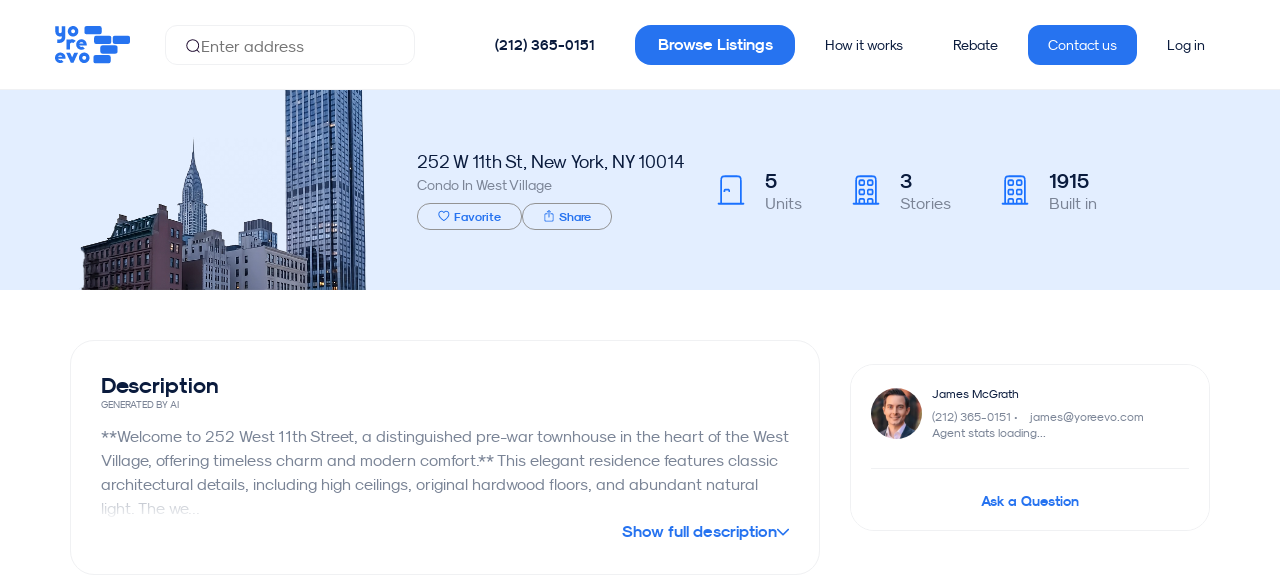

--- FILE ---
content_type: text/html;charset=UTF-8
request_url: https://yoreevo.com/building/252-west-11th-street/baf80edf-47f9-4c0d-b4e2-3d8124514e42
body_size: 28997
content:
<!DOCTYPE html><html lang="en" data-beasties-container><head>
    <meta charset="utf-8">
    <title>252 West 11th Street in West Village | Yoreevo</title>
    <base href="/">

    <meta name="viewport" content="viewport-fit=cover, width=device-width, initial-scale=1.0, user-scalable=yes">
    <meta name="msapplication-config" content="/assets/favicon/browserconfig.xml">
    <meta name="msapplication-TileColor" content="#ffffff">
    <meta name="theme-color" content="#ffffff">
    <meta name="twitter:card" content="summary_large_image">
    <meta name="twitter:site" content="@yoreevo">
    <meta name="twitter:image:src" content="https://yoreevo.com/assets/images/yoreevo-og-img.png">
    <meta property="og:image" content="https://yoreevo.com/assets/images/yoreevo-og-img.png">
    <meta itemprop="image" content="https://yoreevo.com/assets/images/yoreevo-og-img.png">
    <meta name="apple-itunes-app" content="app-id=1553742280">
    <meta name="format-detection" content="telephone=no, address=no, email=no">

    <meta http-equiv="Content-Security-Policy" content="
        default-src 'self'  data: blob: filesystem: about: ws: wss: 'unsafe-inline' 'unsafe-eval';
        script-src * 'self' 'unsafe-inline' 'unsafe-eval';
        connect-src * 'unsafe-inline';
        img-src * data: blob: 'unsafe-inline';
        worker-src 'self' data: blob:;
        frame-src *;
        style-src * data: blob: 'unsafe-inline';
        font-src * data: blob: 'unsafe-inline';">

    <meta name="description" content="252 West 11th Street is a 3 floor, 5 unit Condo, built in 1915 and located in West Village. View apartments for sale, photos, details, and schedule a tour.">

    <link rel="apple-touch-icon" sizes="48x48" href="/assets/favicon/maskable_icon_x48.png">
    <link rel="apple-touch-icon" sizes="72x72" href="/assets/favicon/maskable_icon_x72.png">
    <link rel="apple-touch-icon" sizes="96x96" href="/assets/favicon/maskable_icon_x96.png">
    <link rel="apple-touch-icon" sizes="128x128" href="/assets/favicon/maskable_icon_x128.png">
    <link rel="apple-touch-icon" sizes="192x192" href="/assets/favicon/maskable_icon_x192.png">
    <link rel="apple-touch-icon" sizes="384x384" href="/assets/favicon/maskable_icon_x384.png">
    <link rel="apple-touch-icon" sizes="512x512" href="/assets/favicon/maskable_icon_x512.png">
    <link rel="apple-touch-startup-image" href="/assets/favicon/splash-screen.jpg">
    <link rel="mask-icon" href="/assets/favicon/safari-pinned-tab.svg" color="#2673f0">
    <link rel="icon" type="image/png" sizes="192x192" href="/assets/favicon/icon-192x192.png">
    <link rel="icon" type="image/png" sizes="32x32" href="/assets/favicon/favicon-32x32.png">
    <link rel="icon" type="image/png" sizes="96x96" href="/assets/favicon/favicon-96x96.png">
    <link rel="icon" type="image/png" sizes="16x16" href="/assets/favicon/favicon-16x16.png">
    <link rel="shortcut icon" href="/assets/favicon/favicon.ico">
    <link rel="manifest" href="/assets/favicon/site.webmanifest">
    <link rel="canonical" href="/building/252-w-11th-st">

    <!-- Critical preconnects (limit to 4-6 most important origins for app functionality) -->
    <!-- 1. Your API - MOST CRITICAL for app to work -->
    <link rel="preconnect" href="https://rls.realty.mx" crossorigin>
    <!-- 2. Your image storage - Critical for listing photos -->
    <link rel="preconnect" href="https://yoreevo-uploads-prd.s3.amazonaws.com">
    <!-- 3. Maps for listing location -->
    <link rel="preconnect" href="https://api.mapbox.com">
    <!-- 4. Google auth for sign-in -->
    <link rel="preconnect" href="https://accounts.google.com" crossorigin>
    
    <!-- Analytics - Less critical than app functionality -->
    <link rel="dns-prefetch" href="https://www.googletagmanager.com">
    <link rel="dns-prefetch" href="https://cdn.segment.com">
    <link rel="dns-prefetch" href="https://static.hotjar.com">
    <link rel="dns-prefetch" href="https://www.gstatic.com">
    <link rel="dns-prefetch" href="https://cdn.amplitude.com">
    <link rel="dns-prefetch" href="https://script.hotjar.com">
    <link rel="dns-prefetch" href="https://vars.hotjar.com">
    <link rel="dns-prefetch" href="https://in.hotjar.com">
    <link rel="dns-prefetch" href="https://maps.googleapis.com">
    <link rel="dns-prefetch" href="https://cdn.branch.io">
    <link rel="dns-prefetch" href="https://linkedin.com">
    <link rel="dns-prefetch" href="https://snap.licdn.com">
    <link rel="dns-prefetch" href="https://googleadservices.com">
    <link rel="dns-prefetch" href="https://img.youtube.com">
    <link rel="dns-prefetch" href="https://www.google-analytics.com">
    <link rel="dns-prefetch" href="https://analytics.tiktok.com">
    <link rel="dns-prefetch" href="https://connect.facebook.net">
    <link rel="dns-prefetch" href="https://trc.taboola.com">
    <link rel="dns-prefetch" href="https://s.vibe.co">

    <!-- Critical above-the-fold CSS -->
    <style>
      /* Critical fonts */
      @font-face{font-display:swap;font-family:SkModernist;font-weight:400;src:url(/assets/fonts/Modernist/sk-modernist-regular.woff) format(woff)}
      @font-face{font-display:swap;font-family:SkModernist;font-weight:700;src:url(/assets/fonts/Modernist/sk-modernist-bold.woff) format(woff)}
      
      /* Critical layout styles */
      yrv-root{display:block;min-height:100vh}
      body,html{margin:0;padding:0;font-family:SkModernist,Arial,sans-serif;}
      
      /* Loading state */
      .app-loading{display:flex;align-items:center;justify-content:center;min-height:100vh;background:#f8f9fa}
    </style>

    <link rel="preload" as="font" href="/assets/fonts/Modernist/sk-modernist-bold.woff" type="font/woff" crossorigin="anonymous">
    <link rel="preload" as="font" href="/assets/fonts/Modernist/sk-modernist-light.woff" type="font/woff" crossorigin="anonymous">
    <link rel="preload" as="font" href="/assets/fonts/Modernist/sk-modernist-regular.woff" type="font/woff" crossorigin="anonymous">
    <!-- Critical: Google Sign-In -->
    <!-- Google Sign-In - deferred to not block resource loading -->
    <script src="https://accounts.google.com/gsi/client" async defer></script>
    
    <!-- Initialize Google Analytics dataLayer ASAP for accurate engagement tracking -->
    <script>
      window.dataLayer = window.dataLayer || [];
      function gtag(){dataLayer.push(arguments);}
      gtag('js', new Date());
      gtag('config', 'G-8V9C45BNHV', { send_page_view: false });
      gtag('config', 'AW-848524368');
    </script>
    <!-- Load gtag.js script deferred to not block rendering -->
    <script async src="https://www.googletagmanager.com/gtag/js?id=G-8V9C45BNHV"></script>
  <style>html{box-sizing:border-box;-ms-overflow-style:scrollbar}.container{width:100%;padding-right:15px;padding-left:15px;margin-right:auto;margin-left:auto}@media (min-width: 768px){.container{max-width:1200px}}@media (min-width: 992px){.container{max-width:1440px}}.row{display:flex;flex-wrap:wrap;margin-right:-15px;margin-left:-15px}.col-lg-8,.col-lg-4,.col-md-12,.col-md-9,.col-md-7,.col-md-5,.col-md-2{position:relative;width:100%;padding-right:15px;padding-left:15px}@media (min-width: 768px){.col-md-2{flex:0 0 16.66666667%;max-width:16.66666667%}.col-md-5{flex:0 0 41.66666667%;max-width:41.66666667%}.col-md-7{flex:0 0 58.33333333%;max-width:58.33333333%}.col-md-9{flex:0 0 75%;max-width:75%}.col-md-12{flex:0 0 100%;max-width:100%}}@media (min-width: 992px){.col-lg-4{flex:0 0 33.33333333%;max-width:33.33333333%}.col-lg-8{flex:0 0 66.66666667%;max-width:66.66666667%}}.d-flex{display:flex!important}.flex-grow-1{flex-grow:1!important}.justify-content-center{justify-content:center!important}.justify-content-between{justify-content:space-between!important}.align-items-center{align-items:center!important}:root{--swiper-theme-color: #007aff}:root{--swiper-navigation-size: 44px}html{--mat-sys-on-surface: initial}html{--mat-app-background-color: #fafafa;--mat-app-text-color: rgba(0, 0, 0, .87);--mat-app-elevation-shadow-level-0: 0px 0px 0px 0px rgba(0, 0, 0, .2), 0px 0px 0px 0px rgba(0, 0, 0, .14), 0px 0px 0px 0px rgba(0, 0, 0, .12);--mat-app-elevation-shadow-level-1: 0px 2px 1px -1px rgba(0, 0, 0, .2), 0px 1px 1px 0px rgba(0, 0, 0, .14), 0px 1px 3px 0px rgba(0, 0, 0, .12);--mat-app-elevation-shadow-level-2: 0px 3px 1px -2px rgba(0, 0, 0, .2), 0px 2px 2px 0px rgba(0, 0, 0, .14), 0px 1px 5px 0px rgba(0, 0, 0, .12);--mat-app-elevation-shadow-level-3: 0px 3px 3px -2px rgba(0, 0, 0, .2), 0px 3px 4px 0px rgba(0, 0, 0, .14), 0px 1px 8px 0px rgba(0, 0, 0, .12);--mat-app-elevation-shadow-level-4: 0px 2px 4px -1px rgba(0, 0, 0, .2), 0px 4px 5px 0px rgba(0, 0, 0, .14), 0px 1px 10px 0px rgba(0, 0, 0, .12);--mat-app-elevation-shadow-level-5: 0px 3px 5px -1px rgba(0, 0, 0, .2), 0px 5px 8px 0px rgba(0, 0, 0, .14), 0px 1px 14px 0px rgba(0, 0, 0, .12);--mat-app-elevation-shadow-level-6: 0px 3px 5px -1px rgba(0, 0, 0, .2), 0px 6px 10px 0px rgba(0, 0, 0, .14), 0px 1px 18px 0px rgba(0, 0, 0, .12);--mat-app-elevation-shadow-level-7: 0px 4px 5px -2px rgba(0, 0, 0, .2), 0px 7px 10px 1px rgba(0, 0, 0, .14), 0px 2px 16px 1px rgba(0, 0, 0, .12);--mat-app-elevation-shadow-level-8: 0px 5px 5px -3px rgba(0, 0, 0, .2), 0px 8px 10px 1px rgba(0, 0, 0, .14), 0px 3px 14px 2px rgba(0, 0, 0, .12);--mat-app-elevation-shadow-level-9: 0px 5px 6px -3px rgba(0, 0, 0, .2), 0px 9px 12px 1px rgba(0, 0, 0, .14), 0px 3px 16px 2px rgba(0, 0, 0, .12);--mat-app-elevation-shadow-level-10: 0px 6px 6px -3px rgba(0, 0, 0, .2), 0px 10px 14px 1px rgba(0, 0, 0, .14), 0px 4px 18px 3px rgba(0, 0, 0, .12);--mat-app-elevation-shadow-level-11: 0px 6px 7px -4px rgba(0, 0, 0, .2), 0px 11px 15px 1px rgba(0, 0, 0, .14), 0px 4px 20px 3px rgba(0, 0, 0, .12);--mat-app-elevation-shadow-level-12: 0px 7px 8px -4px rgba(0, 0, 0, .2), 0px 12px 17px 2px rgba(0, 0, 0, .14), 0px 5px 22px 4px rgba(0, 0, 0, .12);--mat-app-elevation-shadow-level-13: 0px 7px 8px -4px rgba(0, 0, 0, .2), 0px 13px 19px 2px rgba(0, 0, 0, .14), 0px 5px 24px 4px rgba(0, 0, 0, .12);--mat-app-elevation-shadow-level-14: 0px 7px 9px -4px rgba(0, 0, 0, .2), 0px 14px 21px 2px rgba(0, 0, 0, .14), 0px 5px 26px 4px rgba(0, 0, 0, .12);--mat-app-elevation-shadow-level-15: 0px 8px 9px -5px rgba(0, 0, 0, .2), 0px 15px 22px 2px rgba(0, 0, 0, .14), 0px 6px 28px 5px rgba(0, 0, 0, .12);--mat-app-elevation-shadow-level-16: 0px 8px 10px -5px rgba(0, 0, 0, .2), 0px 16px 24px 2px rgba(0, 0, 0, .14), 0px 6px 30px 5px rgba(0, 0, 0, .12);--mat-app-elevation-shadow-level-17: 0px 8px 11px -5px rgba(0, 0, 0, .2), 0px 17px 26px 2px rgba(0, 0, 0, .14), 0px 6px 32px 5px rgba(0, 0, 0, .12);--mat-app-elevation-shadow-level-18: 0px 9px 11px -5px rgba(0, 0, 0, .2), 0px 18px 28px 2px rgba(0, 0, 0, .14), 0px 7px 34px 6px rgba(0, 0, 0, .12);--mat-app-elevation-shadow-level-19: 0px 9px 12px -6px rgba(0, 0, 0, .2), 0px 19px 29px 2px rgba(0, 0, 0, .14), 0px 7px 36px 6px rgba(0, 0, 0, .12);--mat-app-elevation-shadow-level-20: 0px 10px 13px -6px rgba(0, 0, 0, .2), 0px 20px 31px 3px rgba(0, 0, 0, .14), 0px 8px 38px 7px rgba(0, 0, 0, .12);--mat-app-elevation-shadow-level-21: 0px 10px 13px -6px rgba(0, 0, 0, .2), 0px 21px 33px 3px rgba(0, 0, 0, .14), 0px 8px 40px 7px rgba(0, 0, 0, .12);--mat-app-elevation-shadow-level-22: 0px 10px 14px -6px rgba(0, 0, 0, .2), 0px 22px 35px 3px rgba(0, 0, 0, .14), 0px 8px 42px 7px rgba(0, 0, 0, .12);--mat-app-elevation-shadow-level-23: 0px 11px 14px -7px rgba(0, 0, 0, .2), 0px 23px 36px 3px rgba(0, 0, 0, .14), 0px 9px 44px 8px rgba(0, 0, 0, .12);--mat-app-elevation-shadow-level-24: 0px 11px 15px -7px rgba(0, 0, 0, .2), 0px 24px 38px 3px rgba(0, 0, 0, .14), 0px 9px 46px 8px rgba(0, 0, 0, .12)}html{--mat-ripple-color: color-mix(in srgb, rgba(0, 0, 0, .87) 12%, transparent)}html{--mat-option-selected-state-label-text-color: #0a1b3d;--mat-option-label-text-color: rgba(0, 0, 0, .87);--mat-option-hover-state-layer-color: color-mix(in srgb, rgba(0, 0, 0, .87) 4%, transparent);--mat-option-focus-state-layer-color: color-mix(in srgb, rgba(0, 0, 0, .87) 12%, transparent);--mat-option-selected-state-layer-color: color-mix(in srgb, rgba(0, 0, 0, .87) 12%, transparent)}html{--mat-optgroup-label-text-color: rgba(0, 0, 0, .87)}html{--mat-pseudo-checkbox-full-selected-icon-color: #2673f0;--mat-pseudo-checkbox-full-selected-checkmark-color: #fafafa;--mat-pseudo-checkbox-full-unselected-icon-color: rgba(0, 0, 0, .54);--mat-pseudo-checkbox-full-disabled-selected-checkmark-color: #fafafa;--mat-pseudo-checkbox-full-disabled-unselected-icon-color: color-mix(in srgb, rgba(0, 0, 0, .87) 38%, transparent);--mat-pseudo-checkbox-full-disabled-selected-icon-color: color-mix(in srgb, rgba(0, 0, 0, .87) 38%, transparent);--mat-pseudo-checkbox-minimal-selected-checkmark-color: #2673f0;--mat-pseudo-checkbox-minimal-disabled-selected-checkmark-color: color-mix(in srgb, rgba(0, 0, 0, .87) 38%, transparent)}.mat-primary{--mat-pseudo-checkbox-full-selected-icon-color: #0a1b3d;--mat-pseudo-checkbox-full-selected-checkmark-color: #fafafa;--mat-pseudo-checkbox-full-unselected-icon-color: rgba(0, 0, 0, .54);--mat-pseudo-checkbox-full-disabled-selected-checkmark-color: #fafafa;--mat-pseudo-checkbox-full-disabled-unselected-icon-color: color-mix(in srgb, rgba(0, 0, 0, .87) 38%, transparent);--mat-pseudo-checkbox-full-disabled-selected-icon-color: color-mix(in srgb, rgba(0, 0, 0, .87) 38%, transparent);--mat-pseudo-checkbox-minimal-selected-checkmark-color: #0a1b3d;--mat-pseudo-checkbox-minimal-disabled-selected-checkmark-color: color-mix(in srgb, rgba(0, 0, 0, .87) 38%, transparent)}html{--mat-option-label-text-font: SkModernist;--mat-option-label-text-line-height: 24px;--mat-option-label-text-size: 16px;--mat-option-label-text-tracking: .03125em;--mat-option-label-text-weight: 400}html{--mat-optgroup-label-text-font: SkModernist;--mat-optgroup-label-text-line-height: 24px;--mat-optgroup-label-text-size: 16px;--mat-optgroup-label-text-tracking: .03125em;--mat-optgroup-label-text-weight: 400}html{--mat-card-elevated-container-shape: 4px;--mat-card-outlined-container-shape: 4px;--mat-card-filled-container-shape: 4px;--mat-card-outlined-outline-width: 1px}html{--mat-card-elevated-container-color: white;--mat-card-elevated-container-elevation: 0px 2px 1px -1px rgba(0, 0, 0, .2), 0px 1px 1px 0px rgba(0, 0, 0, .14), 0px 1px 3px 0px rgba(0, 0, 0, .12);--mat-card-outlined-container-color: white;--mat-card-outlined-container-elevation: 0px 0px 0px 0px rgba(0, 0, 0, .2), 0px 0px 0px 0px rgba(0, 0, 0, .14), 0px 0px 0px 0px rgba(0, 0, 0, .12);--mat-card-outlined-outline-color: rgba(0, 0, 0, .12);--mat-card-subtitle-text-color: rgba(0, 0, 0, .54);--mat-card-filled-container-color: white;--mat-card-filled-container-elevation: 0px 0px 0px 0px rgba(0, 0, 0, .2), 0px 0px 0px 0px rgba(0, 0, 0, .14), 0px 0px 0px 0px rgba(0, 0, 0, .12)}html{--mat-card-title-text-font: SkModernist;--mat-card-title-text-line-height: 32px;--mat-card-title-text-size: 20px;--mat-card-title-text-tracking: .0125em;--mat-card-title-text-weight: 500;--mat-card-subtitle-text-font: SkModernist;--mat-card-subtitle-text-line-height: 22px;--mat-card-subtitle-text-size: 14px;--mat-card-subtitle-text-tracking: .0071428571em;--mat-card-subtitle-text-weight: 500}html{--mat-progress-bar-active-indicator-height: 4px;--mat-progress-bar-track-height: 4px;--mat-progress-bar-track-shape: 0}html{--mat-tooltip-container-shape: 4px;--mat-tooltip-supporting-text-line-height: 16px}html{--mat-tooltip-container-color: #424242;--mat-tooltip-supporting-text-color: white}html{--mat-tooltip-supporting-text-font: SkModernist;--mat-tooltip-supporting-text-size: 12px;--mat-tooltip-supporting-text-weight: 400;--mat-tooltip-supporting-text-tracking: .0333333333em}html{--mat-form-field-filled-active-indicator-height: 1px;--mat-form-field-filled-focus-active-indicator-height: 2px;--mat-form-field-filled-container-shape: 4px;--mat-form-field-outlined-outline-width: 1px;--mat-form-field-outlined-focus-outline-width: 2px;--mat-form-field-outlined-container-shape: 4px}html{--mat-form-field-focus-select-arrow-color: color-mix(in srgb, #0a1b3d 87%, transparent);--mat-form-field-filled-caret-color: #0a1b3d;--mat-form-field-filled-focus-active-indicator-color: #0a1b3d;--mat-form-field-filled-focus-label-text-color: color-mix(in srgb, #0a1b3d 87%, transparent);--mat-form-field-outlined-caret-color: #0a1b3d;--mat-form-field-outlined-focus-outline-color: #0a1b3d;--mat-form-field-outlined-focus-label-text-color: color-mix(in srgb, #0a1b3d 87%, transparent);--mat-form-field-disabled-input-text-placeholder-color: color-mix(in srgb, rgba(0, 0, 0, .87) 38%, transparent);--mat-form-field-state-layer-color: rgba(0, 0, 0, .87);--mat-form-field-error-text-color: #979ead;--mat-form-field-select-option-text-color: inherit;--mat-form-field-select-disabled-option-text-color: GrayText;--mat-form-field-leading-icon-color: unset;--mat-form-field-disabled-leading-icon-color: unset;--mat-form-field-trailing-icon-color: unset;--mat-form-field-disabled-trailing-icon-color: unset;--mat-form-field-error-focus-trailing-icon-color: unset;--mat-form-field-error-hover-trailing-icon-color: unset;--mat-form-field-error-trailing-icon-color: unset;--mat-form-field-enabled-select-arrow-color: rgba(0, 0, 0, .54);--mat-form-field-disabled-select-arrow-color: color-mix(in srgb, rgba(0, 0, 0, .87) 38%, transparent);--mat-form-field-hover-state-layer-opacity: .04;--mat-form-field-focus-state-layer-opacity: .12;--mat-form-field-filled-container-color: #f6f6f6;--mat-form-field-filled-disabled-container-color: color-mix(in srgb, rgba(0, 0, 0, .87) 4%, transparent);--mat-form-field-filled-label-text-color: rgba(0, 0, 0, .54);--mat-form-field-filled-hover-label-text-color: rgba(0, 0, 0, .54);--mat-form-field-filled-disabled-label-text-color: color-mix(in srgb, rgba(0, 0, 0, .87) 38%, transparent);--mat-form-field-filled-input-text-color: rgba(0, 0, 0, .87);--mat-form-field-filled-disabled-input-text-color: color-mix(in srgb, rgba(0, 0, 0, .87) 38%, transparent);--mat-form-field-filled-input-text-placeholder-color: rgba(0, 0, 0, .54);--mat-form-field-filled-error-hover-label-text-color: #979ead;--mat-form-field-filled-error-focus-label-text-color: #979ead;--mat-form-field-filled-error-label-text-color: #979ead;--mat-form-field-filled-error-caret-color: #979ead;--mat-form-field-filled-active-indicator-color: rgba(0, 0, 0, .54);--mat-form-field-filled-disabled-active-indicator-color: color-mix(in srgb, rgba(0, 0, 0, .87) 12%, transparent);--mat-form-field-filled-hover-active-indicator-color: rgba(0, 0, 0, .87);--mat-form-field-filled-error-active-indicator-color: #979ead;--mat-form-field-filled-error-focus-active-indicator-color: #979ead;--mat-form-field-filled-error-hover-active-indicator-color: #979ead;--mat-form-field-outlined-label-text-color: rgba(0, 0, 0, .54);--mat-form-field-outlined-hover-label-text-color: rgba(0, 0, 0, .87);--mat-form-field-outlined-disabled-label-text-color: color-mix(in srgb, rgba(0, 0, 0, .87) 38%, transparent);--mat-form-field-outlined-input-text-color: rgba(0, 0, 0, .87);--mat-form-field-outlined-disabled-input-text-color: color-mix(in srgb, rgba(0, 0, 0, .87) 38%, transparent);--mat-form-field-outlined-input-text-placeholder-color: rgba(0, 0, 0, .54);--mat-form-field-outlined-error-caret-color: #979ead;--mat-form-field-outlined-error-focus-label-text-color: #979ead;--mat-form-field-outlined-error-label-text-color: #979ead;--mat-form-field-outlined-error-hover-label-text-color: #979ead;--mat-form-field-outlined-outline-color: rgba(0, 0, 0, .38);--mat-form-field-outlined-disabled-outline-color: color-mix(in srgb, rgba(0, 0, 0, .87) 12%, transparent);--mat-form-field-outlined-hover-outline-color: rgba(0, 0, 0, .87);--mat-form-field-outlined-error-focus-outline-color: #979ead;--mat-form-field-outlined-error-hover-outline-color: #979ead;--mat-form-field-outlined-error-outline-color: #979ead}html{--mat-form-field-container-height: 56px;--mat-form-field-filled-label-display: block;--mat-form-field-container-vertical-padding: 16px;--mat-form-field-filled-with-label-container-padding-top: 24px;--mat-form-field-filled-with-label-container-padding-bottom: 8px}html{--mat-form-field-container-text-font: SkModernist;--mat-form-field-container-text-line-height: 24px;--mat-form-field-container-text-size: 16px;--mat-form-field-container-text-tracking: .03125em;--mat-form-field-container-text-weight: 400;--mat-form-field-outlined-label-text-populated-size: 16px;--mat-form-field-subscript-text-font: SkModernist;--mat-form-field-subscript-text-line-height: 20px;--mat-form-field-subscript-text-size: 12px;--mat-form-field-subscript-text-tracking: .0333333333em;--mat-form-field-subscript-text-weight: 400;--mat-form-field-filled-label-text-font: SkModernist;--mat-form-field-filled-label-text-size: 16px;--mat-form-field-filled-label-text-tracking: .03125em;--mat-form-field-filled-label-text-weight: 400;--mat-form-field-outlined-label-text-font: SkModernist;--mat-form-field-outlined-label-text-size: 16px;--mat-form-field-outlined-label-text-tracking: .03125em;--mat-form-field-outlined-label-text-weight: 400}html{--mat-select-container-elevation-shadow: 0px 5px 5px -3px rgba(0, 0, 0, .2), 0px 8px 10px 1px rgba(0, 0, 0, .14), 0px 3px 14px 2px rgba(0, 0, 0, .12)}html{--mat-select-panel-background-color: white;--mat-select-enabled-trigger-text-color: rgba(0, 0, 0, .87);--mat-select-disabled-trigger-text-color: color-mix(in srgb, rgba(0, 0, 0, .87) 38%, transparent);--mat-select-placeholder-text-color: rgba(0, 0, 0, .54);--mat-select-enabled-arrow-color: rgba(0, 0, 0, .54);--mat-select-disabled-arrow-color: color-mix(in srgb, rgba(0, 0, 0, .87) 38%, transparent);--mat-select-focused-arrow-color: #0a1b3d;--mat-select-invalid-arrow-color: #979ead}html{--mat-select-arrow-transform: translateY(-8px)}html{--mat-select-trigger-text-font: SkModernist;--mat-select-trigger-text-line-height: 24px;--mat-select-trigger-text-size: 16px;--mat-select-trigger-text-tracking: .03125em;--mat-select-trigger-text-weight: 400}html{--mat-autocomplete-container-shape: 4px;--mat-autocomplete-container-elevation-shadow: 0px 5px 5px -3px rgba(0, 0, 0, .2), 0px 8px 10px 1px rgba(0, 0, 0, .14), 0px 3px 14px 2px rgba(0, 0, 0, .12)}html{--mat-autocomplete-background-color: white}html{--mat-dialog-container-shape: 4px;--mat-dialog-container-elevation-shadow: 0px 11px 15px -7px rgba(0, 0, 0, .2), 0px 24px 38px 3px rgba(0, 0, 0, .14), 0px 9px 46px 8px rgba(0, 0, 0, .12);--mat-dialog-container-max-width: 80vw;--mat-dialog-container-small-max-width: 80vw;--mat-dialog-container-min-width: 0;--mat-dialog-actions-alignment: start;--mat-dialog-actions-padding: 8px;--mat-dialog-content-padding: 20px 24px;--mat-dialog-with-actions-content-padding: 20px 24px;--mat-dialog-headline-padding: 0 24px 9px}html{--mat-dialog-container-color: white;--mat-dialog-subhead-color: rgba(0, 0, 0, .87);--mat-dialog-supporting-text-color: rgba(0, 0, 0, .54)}html{--mat-dialog-subhead-font: SkModernist;--mat-dialog-subhead-line-height: 32px;--mat-dialog-subhead-size: 20px;--mat-dialog-subhead-weight: 500;--mat-dialog-subhead-tracking: .0125em;--mat-dialog-supporting-text-font: SkModernist;--mat-dialog-supporting-text-line-height: 24px;--mat-dialog-supporting-text-size: 16px;--mat-dialog-supporting-text-weight: 400;--mat-dialog-supporting-text-tracking: .03125em}html{--mat-slide-toggle-disabled-handle-opacity: .38;--mat-slide-toggle-disabled-selected-handle-opacity: .38;--mat-slide-toggle-disabled-selected-icon-opacity: .38;--mat-slide-toggle-disabled-track-opacity: .12;--mat-slide-toggle-disabled-unselected-handle-opacity: .38;--mat-slide-toggle-disabled-unselected-icon-opacity: .38;--mat-slide-toggle-disabled-unselected-track-outline-color: transparent;--mat-slide-toggle-disabled-unselected-track-outline-width: 1px;--mat-slide-toggle-handle-height: 20px;--mat-slide-toggle-handle-shape: 10px;--mat-slide-toggle-handle-width: 20px;--mat-slide-toggle-hidden-track-opacity: 1;--mat-slide-toggle-hidden-track-transition: transform 75ms 0ms cubic-bezier(.4, 0, .6, 1);--mat-slide-toggle-pressed-handle-size: 20px;--mat-slide-toggle-selected-focus-state-layer-opacity: .12;--mat-slide-toggle-selected-handle-horizontal-margin: 0;--mat-slide-toggle-selected-handle-size: 20px;--mat-slide-toggle-selected-hover-state-layer-opacity: .04;--mat-slide-toggle-selected-icon-size: 18px;--mat-slide-toggle-selected-pressed-handle-horizontal-margin: 0;--mat-slide-toggle-selected-pressed-state-layer-opacity: .12;--mat-slide-toggle-selected-track-outline-color: transparent;--mat-slide-toggle-selected-track-outline-width: 1px;--mat-slide-toggle-selected-with-icon-handle-horizontal-margin: 0;--mat-slide-toggle-track-height: 14px;--mat-slide-toggle-track-outline-color: transparent;--mat-slide-toggle-track-outline-width: 1px;--mat-slide-toggle-track-shape: 7px;--mat-slide-toggle-track-width: 36px;--mat-slide-toggle-unselected-focus-state-layer-opacity: .12;--mat-slide-toggle-unselected-handle-horizontal-margin: 0;--mat-slide-toggle-unselected-handle-size: 20px;--mat-slide-toggle-unselected-hover-state-layer-opacity: .12;--mat-slide-toggle-unselected-icon-size: 18px;--mat-slide-toggle-unselected-pressed-handle-horizontal-margin: 0;--mat-slide-toggle-unselected-pressed-state-layer-opacity: .1;--mat-slide-toggle-unselected-with-icon-handle-horizontal-margin: 0;--mat-slide-toggle-visible-track-opacity: 1;--mat-slide-toggle-visible-track-transition: transform 75ms 0ms cubic-bezier(0, 0, .2, 1);--mat-slide-toggle-with-icon-handle-size: 20px;--mat-slide-toggle-touch-target-size: 48px}html{--mat-slide-toggle-selected-icon-color: #000;--mat-slide-toggle-disabled-selected-icon-color: #000;--mat-slide-toggle-selected-focus-state-layer-color: #0a1b3d;--mat-slide-toggle-selected-handle-color: #0a1b3d;--mat-slide-toggle-selected-hover-state-layer-color: #0a1b3d;--mat-slide-toggle-selected-pressed-state-layer-color: #0a1b3d;--mat-slide-toggle-selected-focus-handle-color: #0a1b3d;--mat-slide-toggle-selected-hover-handle-color: #0a1b3d;--mat-slide-toggle-selected-pressed-handle-color: #0a1b3d;--mat-slide-toggle-selected-focus-track-color: #545f77;--mat-slide-toggle-selected-hover-track-color: #545f77;--mat-slide-toggle-selected-pressed-track-color: #545f77;--mat-slide-toggle-selected-track-color: #545f77;--mat-slide-toggle-disabled-label-text-color: color-mix(in srgb, rgba(0, 0, 0, .87) 38%, transparent);--mat-slide-toggle-disabled-handle-elevation-shadow: 0px 0px 0px 0px rgba(0, 0, 0, .2), 0px 0px 0px 0px rgba(0, 0, 0, .14), 0px 0px 0px 0px rgba(0, 0, 0, .12);--mat-slide-toggle-disabled-selected-handle-color: rgba(0, 0, 0, .87);--mat-slide-toggle-disabled-selected-track-color: rgba(0, 0, 0, .87);--mat-slide-toggle-disabled-unselected-handle-color: rgba(0, 0, 0, .87);--mat-slide-toggle-disabled-unselected-icon-color: #f6f6f6;--mat-slide-toggle-disabled-unselected-track-color: rgba(0, 0, 0, .87);--mat-slide-toggle-handle-elevation-shadow: 0px 2px 1px -1px rgba(0, 0, 0, .2), 0px 1px 1px 0px rgba(0, 0, 0, .14), 0px 1px 3px 0px rgba(0, 0, 0, .12);--mat-slide-toggle-handle-surface-color: white;--mat-slide-toggle-label-text-color: rgba(0, 0, 0, .87);--mat-slide-toggle-unselected-hover-handle-color: #424242;--mat-slide-toggle-unselected-focus-handle-color: #424242;--mat-slide-toggle-unselected-focus-state-layer-color: rgba(0, 0, 0, .87);--mat-slide-toggle-unselected-focus-track-color: rgba(0, 0, 0, .12);--mat-slide-toggle-unselected-icon-color: #f6f6f6;--mat-slide-toggle-unselected-handle-color: rgba(0, 0, 0, .54);--mat-slide-toggle-unselected-hover-state-layer-color: rgba(0, 0, 0, .87);--mat-slide-toggle-unselected-hover-track-color: rgba(0, 0, 0, .12);--mat-slide-toggle-unselected-pressed-handle-color: #424242;--mat-slide-toggle-unselected-pressed-track-color: rgba(0, 0, 0, .12);--mat-slide-toggle-unselected-pressed-state-layer-color: rgba(0, 0, 0, .87);--mat-slide-toggle-unselected-track-color: rgba(0, 0, 0, .12)}html{--mat-slide-toggle-state-layer-size: 40px;--mat-slide-toggle-touch-target-display: block}html{--mat-slide-toggle-label-text-font: SkModernist;--mat-slide-toggle-label-text-line-height: 20px;--mat-slide-toggle-label-text-size: 14px;--mat-slide-toggle-label-text-tracking: .0178571429em;--mat-slide-toggle-label-text-weight: 400}html{--mat-radio-disabled-selected-icon-opacity: .38;--mat-radio-disabled-unselected-icon-opacity: .38;--mat-radio-state-layer-size: 40px;--mat-radio-touch-target-size: 48px}html{--mat-radio-state-layer-size: 40px;--mat-radio-touch-target-display: block}html{--mat-radio-label-text-font: SkModernist;--mat-radio-label-text-line-height: 20px;--mat-radio-label-text-size: 14px;--mat-radio-label-text-tracking: .0178571429em;--mat-radio-label-text-weight: 400}html{--mat-slider-active-track-height: 6px;--mat-slider-active-track-shape: 9999px;--mat-slider-handle-elevation: 0px 2px 1px -1px rgba(0, 0, 0, .2), 0px 1px 1px 0px rgba(0, 0, 0, .14), 0px 1px 3px 0px rgba(0, 0, 0, .12);--mat-slider-handle-height: 20px;--mat-slider-handle-shape: 50%;--mat-slider-handle-width: 20px;--mat-slider-inactive-track-height: 4px;--mat-slider-inactive-track-shape: 9999px;--mat-slider-value-indicator-border-radius: 4px;--mat-slider-value-indicator-caret-display: block;--mat-slider-value-indicator-container-transform: translateX(-50%);--mat-slider-value-indicator-height: 32px;--mat-slider-value-indicator-padding: 0 12px;--mat-slider-value-indicator-text-transform: none;--mat-slider-value-indicator-width: auto;--mat-slider-with-overlap-handle-outline-width: 1px;--mat-slider-with-tick-marks-active-container-opacity: .6;--mat-slider-with-tick-marks-container-shape: 50%;--mat-slider-with-tick-marks-container-size: 2px;--mat-slider-with-tick-marks-inactive-container-opacity: .6}html{--mat-slider-active-track-color: #0a1b3d;--mat-slider-focus-handle-color: #0a1b3d;--mat-slider-handle-color: #0a1b3d;--mat-slider-hover-handle-color: #0a1b3d;--mat-slider-focus-state-layer-color: color-mix(in srgb, #0a1b3d 12%, transparent);--mat-slider-hover-state-layer-color: color-mix(in srgb, #0a1b3d 4%, transparent);--mat-slider-inactive-track-color: #0a1b3d;--mat-slider-ripple-color: #0a1b3d;--mat-slider-with-tick-marks-active-container-color: #000;--mat-slider-with-tick-marks-inactive-container-color: #0a1b3d;--mat-slider-disabled-active-track-color: rgba(0, 0, 0, .87);--mat-slider-disabled-handle-color: rgba(0, 0, 0, .87);--mat-slider-disabled-inactive-track-color: rgba(0, 0, 0, .87);--mat-slider-label-container-color: #424242;--mat-slider-label-label-text-color: white;--mat-slider-value-indicator-opacity: 1;--mat-slider-with-overlap-handle-outline-color: rgba(0, 0, 0, .87);--mat-slider-with-tick-marks-disabled-container-color: rgba(0, 0, 0, .87)}html{--mat-slider-label-label-text-font: SkModernist;--mat-slider-label-label-text-size: 14px;--mat-slider-label-label-text-line-height: 22px;--mat-slider-label-label-text-tracking: .0071428571em;--mat-slider-label-label-text-weight: 500}html{--mat-menu-container-shape: 4px;--mat-menu-divider-bottom-spacing: 0;--mat-menu-divider-top-spacing: 0;--mat-menu-item-spacing: 16px;--mat-menu-item-icon-size: 24px;--mat-menu-item-leading-spacing: 16px;--mat-menu-item-trailing-spacing: 16px;--mat-menu-item-with-icon-leading-spacing: 16px;--mat-menu-item-with-icon-trailing-spacing: 16px;--mat-menu-container-elevation-shadow: 0px 5px 5px -3px rgba(0, 0, 0, .2), 0px 8px 10px 1px rgba(0, 0, 0, .14), 0px 3px 14px 2px rgba(0, 0, 0, .12)}html{--mat-menu-item-label-text-color: rgba(0, 0, 0, .87);--mat-menu-item-icon-color: rgba(0, 0, 0, .87);--mat-menu-item-hover-state-layer-color: color-mix(in srgb, rgba(0, 0, 0, .87) 4%, transparent);--mat-menu-item-focus-state-layer-color: color-mix(in srgb, rgba(0, 0, 0, .87) 12%, transparent);--mat-menu-container-color: white;--mat-menu-divider-color: rgba(0, 0, 0, .12)}html{--mat-menu-item-label-text-font: SkModernist;--mat-menu-item-label-text-size: 16px;--mat-menu-item-label-text-tracking: .03125em;--mat-menu-item-label-text-line-height: 24px;--mat-menu-item-label-text-weight: 400}html{--mat-list-active-indicator-color: transparent;--mat-list-active-indicator-shape: 4px;--mat-list-list-item-container-shape: 0;--mat-list-list-item-leading-avatar-shape: 50%;--mat-list-list-item-container-color: transparent;--mat-list-list-item-selected-container-color: transparent;--mat-list-list-item-leading-avatar-color: transparent;--mat-list-list-item-leading-icon-size: 24px;--mat-list-list-item-leading-avatar-size: 40px;--mat-list-list-item-trailing-icon-size: 24px;--mat-list-list-item-disabled-state-layer-color: transparent;--mat-list-list-item-disabled-state-layer-opacity: 0;--mat-list-list-item-disabled-label-text-opacity: .38;--mat-list-list-item-disabled-leading-icon-opacity: .38;--mat-list-list-item-disabled-trailing-icon-opacity: .38}html{--mat-list-list-item-label-text-color: rgba(0, 0, 0, .87);--mat-list-list-item-supporting-text-color: rgba(0, 0, 0, .54);--mat-list-list-item-leading-icon-color: rgba(0, 0, 0, .54);--mat-list-list-item-trailing-supporting-text-color: rgba(0, 0, 0, .54);--mat-list-list-item-trailing-icon-color: rgba(0, 0, 0, .54);--mat-list-list-item-selected-trailing-icon-color: rgba(0, 0, 0, .54);--mat-list-list-item-disabled-label-text-color: rgba(0, 0, 0, .87);--mat-list-list-item-disabled-leading-icon-color: rgba(0, 0, 0, .87);--mat-list-list-item-disabled-trailing-icon-color: rgba(0, 0, 0, .87);--mat-list-list-item-hover-label-text-color: rgba(0, 0, 0, .87);--mat-list-list-item-hover-leading-icon-color: rgba(0, 0, 0, .54);--mat-list-list-item-hover-state-layer-color: rgba(0, 0, 0, .87);--mat-list-list-item-hover-state-layer-opacity: .04;--mat-list-list-item-hover-trailing-icon-color: rgba(0, 0, 0, .54);--mat-list-list-item-focus-label-text-color: rgba(0, 0, 0, .87);--mat-list-list-item-focus-state-layer-color: rgba(0, 0, 0, .87);--mat-list-list-item-focus-state-layer-opacity: .12}html{--mat-list-list-item-leading-icon-start-space: 16px;--mat-list-list-item-leading-icon-end-space: 32px;--mat-list-list-item-one-line-container-height: 48px;--mat-list-list-item-two-line-container-height: 64px;--mat-list-list-item-three-line-container-height: 88px}html{--mat-list-list-item-label-text-font: SkModernist;--mat-list-list-item-label-text-line-height: 24px;--mat-list-list-item-label-text-size: 16px;--mat-list-list-item-label-text-tracking: .03125em;--mat-list-list-item-label-text-weight: 400;--mat-list-list-item-supporting-text-font: SkModernist;--mat-list-list-item-supporting-text-line-height: 20px;--mat-list-list-item-supporting-text-size: 14px;--mat-list-list-item-supporting-text-tracking: .0178571429em;--mat-list-list-item-supporting-text-weight: 400;--mat-list-list-item-trailing-supporting-text-font: SkModernist;--mat-list-list-item-trailing-supporting-text-line-height: 20px;--mat-list-list-item-trailing-supporting-text-size: 12px;--mat-list-list-item-trailing-supporting-text-tracking: .0333333333em;--mat-list-list-item-trailing-supporting-text-weight: 400}html{--mat-paginator-page-size-select-width: 84px;--mat-paginator-page-size-select-touch-target-height: 48px}html{--mat-paginator-container-text-color: rgba(0, 0, 0, .87);--mat-paginator-container-background-color: white;--mat-paginator-enabled-icon-color: rgba(0, 0, 0, .54);--mat-paginator-disabled-icon-color: color-mix(in srgb, rgba(0, 0, 0, .87) 38%, transparent)}html{--mat-paginator-container-size: 56px;--mat-paginator-form-field-container-height: 40px;--mat-paginator-form-field-container-vertical-padding: 8px;--mat-paginator-touch-target-display: block}html{--mat-paginator-container-text-font: SkModernist;--mat-paginator-container-text-line-height: 20px;--mat-paginator-container-text-size: 12px;--mat-paginator-container-text-tracking: .0333333333em;--mat-paginator-container-text-weight: 400;--mat-paginator-select-trigger-text-size: 12px}html{--mat-tab-container-height: 48px;--mat-tab-divider-color: transparent;--mat-tab-divider-height: 0;--mat-tab-active-indicator-height: 2px;--mat-tab-active-indicator-shape: 0}html{--mat-checkbox-disabled-selected-checkmark-color: white;--mat-checkbox-selected-focus-state-layer-opacity: .12;--mat-checkbox-selected-hover-state-layer-opacity: .04;--mat-checkbox-selected-pressed-state-layer-opacity: .12;--mat-checkbox-unselected-focus-state-layer-opacity: .12;--mat-checkbox-unselected-hover-state-layer-opacity: .04;--mat-checkbox-unselected-pressed-state-layer-opacity: .12;--mat-checkbox-touch-target-size: 48px}html{--mat-checkbox-disabled-label-color: color-mix(in srgb, rgba(0, 0, 0, .87) 38%, transparent);--mat-checkbox-label-text-color: rgba(0, 0, 0, .87);--mat-checkbox-disabled-selected-icon-color: color-mix(in srgb, rgba(0, 0, 0, .87) 38%, transparent);--mat-checkbox-disabled-unselected-icon-color: color-mix(in srgb, rgba(0, 0, 0, .87) 38%, transparent);--mat-checkbox-selected-checkmark-color: #ffffff;--mat-checkbox-selected-focus-icon-color: #2673f0;--mat-checkbox-selected-hover-icon-color: #2673f0;--mat-checkbox-selected-icon-color: #2673f0;--mat-checkbox-selected-pressed-icon-color: #2673f0;--mat-checkbox-unselected-focus-icon-color: rgba(0, 0, 0, .87);--mat-checkbox-unselected-hover-icon-color: rgba(0, 0, 0, .87);--mat-checkbox-unselected-icon-color: rgba(0, 0, 0, .54);--mat-checkbox-selected-focus-state-layer-color: #2673f0;--mat-checkbox-selected-hover-state-layer-color: #2673f0;--mat-checkbox-selected-pressed-state-layer-color: #2673f0;--mat-checkbox-unselected-focus-state-layer-color: rgba(0, 0, 0, .87);--mat-checkbox-unselected-hover-state-layer-color: rgba(0, 0, 0, .87);--mat-checkbox-unselected-pressed-state-layer-color: rgba(0, 0, 0, .87)}html{--mat-checkbox-touch-target-display: block;--mat-checkbox-state-layer-size: 40px}html{--mat-checkbox-label-text-font: SkModernist;--mat-checkbox-label-text-line-height: 20px;--mat-checkbox-label-text-size: 14px;--mat-checkbox-label-text-tracking: .0178571429em;--mat-checkbox-label-text-weight: 400}html{--mat-button-filled-container-shape: 4px;--mat-button-filled-horizontal-padding: 16px;--mat-button-filled-icon-offset: -4px;--mat-button-filled-icon-spacing: 8px;--mat-button-filled-touch-target-size: 48px;--mat-button-outlined-container-shape: 4px;--mat-button-outlined-horizontal-padding: 15px;--mat-button-outlined-icon-offset: -4px;--mat-button-outlined-icon-spacing: 8px;--mat-button-outlined-keep-touch-target: false;--mat-button-outlined-outline-width: 1px;--mat-button-outlined-touch-target-size: 48px;--mat-button-protected-container-elevation-shadow: 0px 3px 1px -2px rgba(0, 0, 0, .2), 0px 2px 2px 0px rgba(0, 0, 0, .14), 0px 1px 5px 0px rgba(0, 0, 0, .12);--mat-button-protected-container-shape: 4px;--mat-button-protected-disabled-container-elevation-shadow: 0px 0px 0px 0px rgba(0, 0, 0, .2), 0px 0px 0px 0px rgba(0, 0, 0, .14), 0px 0px 0px 0px rgba(0, 0, 0, .12);--mat-button-protected-focus-container-elevation-shadow: 0px 2px 4px -1px rgba(0, 0, 0, .2), 0px 4px 5px 0px rgba(0, 0, 0, .14), 0px 1px 10px 0px rgba(0, 0, 0, .12);--mat-button-protected-horizontal-padding: 16px;--mat-button-protected-hover-container-elevation-shadow: 0px 2px 4px -1px rgba(0, 0, 0, .2), 0px 4px 5px 0px rgba(0, 0, 0, .14), 0px 1px 10px 0px rgba(0, 0, 0, .12);--mat-button-protected-icon-offset: -4px;--mat-button-protected-icon-spacing: 8px;--mat-button-protected-pressed-container-elevation-shadow: 0px 5px 5px -3px rgba(0, 0, 0, .2), 0px 8px 10px 1px rgba(0, 0, 0, .14), 0px 3px 14px 2px rgba(0, 0, 0, .12);--mat-button-protected-touch-target-size: 48px;--mat-button-text-container-shape: 4px;--mat-button-text-horizontal-padding: 8px;--mat-button-text-icon-offset: 0;--mat-button-text-icon-spacing: 8px;--mat-button-text-with-icon-horizontal-padding: 8px;--mat-button-text-touch-target-size: 48px;--mat-button-tonal-container-shape: 4px;--mat-button-tonal-horizontal-padding: 16px;--mat-button-tonal-icon-offset: -4px;--mat-button-tonal-icon-spacing: 8px;--mat-button-tonal-touch-target-size: 48px}html{--mat-button-filled-container-color: white;--mat-button-filled-disabled-container-color: color-mix(in srgb, rgba(0, 0, 0, .87) 12%, transparent);--mat-button-filled-disabled-label-text-color: color-mix(in srgb, rgba(0, 0, 0, .87) 38%, transparent);--mat-button-filled-disabled-state-layer-color: rgba(0, 0, 0, .54);--mat-button-filled-focus-state-layer-opacity: .12;--mat-button-filled-hover-state-layer-opacity: .04;--mat-button-filled-label-text-color: rgba(0, 0, 0, .87);--mat-button-filled-pressed-state-layer-opacity: .12;--mat-button-filled-ripple-color: color-mix(in srgb, rgba(0, 0, 0, .87) 12%, transparent);--mat-button-filled-state-layer-color: rgba(0, 0, 0, .87);--mat-button-outlined-disabled-label-text-color: color-mix(in srgb, rgba(0, 0, 0, .87) 38%, transparent);--mat-button-outlined-disabled-outline-color: rgba(0, 0, 0, .12);--mat-button-outlined-disabled-state-layer-color: rgba(0, 0, 0, .54);--mat-button-outlined-focus-state-layer-opacity: .12;--mat-button-outlined-hover-state-layer-opacity: .04;--mat-button-outlined-label-text-color: rgba(0, 0, 0, .87);--mat-button-outlined-outline-color: rgba(0, 0, 0, .12);--mat-button-outlined-pressed-state-layer-opacity: .12;--mat-button-outlined-ripple-color: color-mix(in srgb, rgba(0, 0, 0, .87) 12%, transparent);--mat-button-outlined-state-layer-color: rgba(0, 0, 0, .87);--mat-button-protected-container-color: white;--mat-button-protected-disabled-container-color: color-mix(in srgb, rgba(0, 0, 0, .87) 12%, transparent);--mat-button-protected-disabled-label-text-color: color-mix(in srgb, rgba(0, 0, 0, .87) 38%, transparent);--mat-button-protected-disabled-state-layer-color: rgba(0, 0, 0, .54);--mat-button-protected-focus-state-layer-opacity: .12;--mat-button-protected-hover-state-layer-opacity: .04;--mat-button-protected-label-text-color: rgba(0, 0, 0, .87);--mat-button-protected-pressed-state-layer-opacity: .12;--mat-button-protected-ripple-color: color-mix(in srgb, rgba(0, 0, 0, .87) 12%, transparent);--mat-button-protected-state-layer-color: rgba(0, 0, 0, .87);--mat-button-text-disabled-label-text-color: color-mix(in srgb, rgba(0, 0, 0, .87) 38%, transparent);--mat-button-text-disabled-state-layer-color: rgba(0, 0, 0, .54);--mat-button-text-focus-state-layer-opacity: .12;--mat-button-text-hover-state-layer-opacity: .04;--mat-button-text-label-text-color: rgba(0, 0, 0, .87);--mat-button-text-pressed-state-layer-opacity: .12;--mat-button-text-ripple-color: color-mix(in srgb, rgba(0, 0, 0, .87) 12%, transparent);--mat-button-text-state-layer-color: rgba(0, 0, 0, .87);--mat-button-tonal-container-color: white;--mat-button-tonal-disabled-container-color: color-mix(in srgb, rgba(0, 0, 0, .87) 12%, transparent);--mat-button-tonal-disabled-label-text-color: color-mix(in srgb, rgba(0, 0, 0, .87) 38%, transparent);--mat-button-tonal-disabled-state-layer-color: rgba(0, 0, 0, .54);--mat-button-tonal-focus-state-layer-opacity: .12;--mat-button-tonal-hover-state-layer-opacity: .04;--mat-button-tonal-label-text-color: rgba(0, 0, 0, .87);--mat-button-tonal-pressed-state-layer-opacity: .12;--mat-button-tonal-ripple-color: color-mix(in srgb, rgba(0, 0, 0, .87) 12%, transparent);--mat-button-tonal-state-layer-color: rgba(0, 0, 0, .87)}html{--mat-button-filled-container-height: 36px;--mat-button-filled-touch-target-display: block;--mat-button-outlined-container-height: 36px;--mat-button-outlined-touch-target-display: block;--mat-button-protected-container-height: 36px;--mat-button-protected-touch-target-display: block;--mat-button-text-container-height: 36px;--mat-button-text-touch-target-display: block;--mat-button-tonal-container-height: 36px;--mat-button-tonal-touch-target-display: block}html{--mat-button-filled-label-text-font: SkModernist;--mat-button-filled-label-text-size: 14px;--mat-button-filled-label-text-tracking: .0892857143em;--mat-button-filled-label-text-transform: none;--mat-button-filled-label-text-weight: 500;--mat-button-outlined-label-text-font: SkModernist;--mat-button-outlined-label-text-size: 14px;--mat-button-outlined-label-text-tracking: .0892857143em;--mat-button-outlined-label-text-transform: none;--mat-button-outlined-label-text-weight: 500;--mat-button-protected-label-text-font: SkModernist;--mat-button-protected-label-text-size: 14px;--mat-button-protected-label-text-tracking: .0892857143em;--mat-button-protected-label-text-transform: none;--mat-button-protected-label-text-weight: 500;--mat-button-text-label-text-font: SkModernist;--mat-button-text-label-text-size: 14px;--mat-button-text-label-text-tracking: .0892857143em;--mat-button-text-label-text-transform: none;--mat-button-text-label-text-weight: 500;--mat-button-tonal-label-text-font: SkModernist;--mat-button-tonal-label-text-size: 14px;--mat-button-tonal-label-text-tracking: .0892857143em;--mat-button-tonal-label-text-transform: none;--mat-button-tonal-label-text-weight: 500}html{--mat-icon-button-icon-size: 24px;--mat-icon-button-container-shape: 50%;--mat-icon-button-touch-target-size: 48px}html{--mat-icon-button-disabled-icon-color: color-mix(in srgb, rgba(0, 0, 0, .87) 38%, transparent);--mat-icon-button-disabled-state-layer-color: rgba(0, 0, 0, .54);--mat-icon-button-focus-state-layer-opacity: .12;--mat-icon-button-hover-state-layer-opacity: .04;--mat-icon-button-icon-color: inherit;--mat-icon-button-pressed-state-layer-opacity: .12;--mat-icon-button-ripple-color: color-mix(in srgb, rgba(0, 0, 0, .87) 12%, transparent);--mat-icon-button-state-layer-color: rgba(0, 0, 0, .87)}html{--mat-icon-button-touch-target-display: block}html{--mat-fab-container-elevation-shadow: 0px 3px 5px -1px rgba(0, 0, 0, .2), 0px 6px 10px 0px rgba(0, 0, 0, .14), 0px 1px 18px 0px rgba(0, 0, 0, .12);--mat-fab-container-shape: 50%;--mat-fab-touch-target-size: 48px;--mat-fab-extended-container-elevation-shadow: 0px 3px 5px -1px rgba(0, 0, 0, .2), 0px 6px 10px 0px rgba(0, 0, 0, .14), 0px 1px 18px 0px rgba(0, 0, 0, .12);--mat-fab-extended-container-height: 48px;--mat-fab-extended-container-shape: 24px;--mat-fab-extended-focus-container-elevation-shadow: 0px 5px 5px -3px rgba(0, 0, 0, .2), 0px 8px 10px 1px rgba(0, 0, 0, .14), 0px 3px 14px 2px rgba(0, 0, 0, .12);--mat-fab-extended-hover-container-elevation-shadow: 0px 5px 5px -3px rgba(0, 0, 0, .2), 0px 8px 10px 1px rgba(0, 0, 0, .14), 0px 3px 14px 2px rgba(0, 0, 0, .12);--mat-fab-extended-pressed-container-elevation-shadow: 0px 7px 8px -4px rgba(0, 0, 0, .2), 0px 12px 17px 2px rgba(0, 0, 0, .14), 0px 5px 22px 4px rgba(0, 0, 0, .12);--mat-fab-focus-container-elevation-shadow: 0px 5px 5px -3px rgba(0, 0, 0, .2), 0px 8px 10px 1px rgba(0, 0, 0, .14), 0px 3px 14px 2px rgba(0, 0, 0, .12);--mat-fab-hover-container-elevation-shadow: 0px 5px 5px -3px rgba(0, 0, 0, .2), 0px 8px 10px 1px rgba(0, 0, 0, .14), 0px 3px 14px 2px rgba(0, 0, 0, .12);--mat-fab-pressed-container-elevation-shadow: 0px 7px 8px -4px rgba(0, 0, 0, .2), 0px 12px 17px 2px rgba(0, 0, 0, .14), 0px 5px 22px 4px rgba(0, 0, 0, .12);--mat-fab-small-container-elevation-shadow: 0px 3px 5px -1px rgba(0, 0, 0, .2), 0px 6px 10px 0px rgba(0, 0, 0, .14), 0px 1px 18px 0px rgba(0, 0, 0, .12);--mat-fab-small-container-shape: 50%;--mat-fab-small-touch-target-size: 48px;--mat-fab-small-focus-container-elevation-shadow: 0px 5px 5px -3px rgba(0, 0, 0, .2), 0px 8px 10px 1px rgba(0, 0, 0, .14), 0px 3px 14px 2px rgba(0, 0, 0, .12);--mat-fab-small-hover-container-elevation-shadow: 0px 5px 5px -3px rgba(0, 0, 0, .2), 0px 8px 10px 1px rgba(0, 0, 0, .14), 0px 3px 14px 2px rgba(0, 0, 0, .12);--mat-fab-small-pressed-container-elevation-shadow: 0px 7px 8px -4px rgba(0, 0, 0, .2), 0px 12px 17px 2px rgba(0, 0, 0, .14), 0px 5px 22px 4px rgba(0, 0, 0, .12)}html{--mat-fab-container-color: white;--mat-fab-disabled-state-container-color: color-mix(in srgb, rgba(0, 0, 0, .87) 12%, transparent);--mat-fab-disabled-state-foreground-color: color-mix(in srgb, rgba(0, 0, 0, .87) 38%, transparent);--mat-fab-disabled-state-layer-color: rgba(0, 0, 0, .54);--mat-fab-focus-state-layer-opacity: .12;--mat-fab-foreground-color: rgba(0, 0, 0, .87);--mat-fab-hover-state-layer-opacity: .04;--mat-fab-pressed-state-layer-opacity: .12;--mat-fab-ripple-color: color-mix(in srgb, rgba(0, 0, 0, .87) 12%, transparent);--mat-fab-small-container-color: white;--mat-fab-small-disabled-state-container-color: color-mix(in srgb, rgba(0, 0, 0, .87) 12%, transparent);--mat-fab-small-disabled-state-foreground-color: color-mix(in srgb, rgba(0, 0, 0, .87) 38%, transparent);--mat-fab-small-disabled-state-layer-color: rgba(0, 0, 0, .54);--mat-fab-small-focus-state-layer-opacity: .12;--mat-fab-small-foreground-color: rgba(0, 0, 0, .87);--mat-fab-small-hover-state-layer-opacity: .04;--mat-fab-small-pressed-state-layer-opacity: .12;--mat-fab-small-ripple-color: color-mix(in srgb, rgba(0, 0, 0, .87) 12%, transparent);--mat-fab-small-state-layer-color: rgba(0, 0, 0, .87);--mat-fab-state-layer-color: rgba(0, 0, 0, .87)}html{--mat-fab-small-touch-target-display: block;--mat-fab-touch-target-display: block}html{--mat-fab-extended-label-text-font: SkModernist;--mat-fab-extended-label-text-size: 14px;--mat-fab-extended-label-text-tracking: .0892857143em;--mat-fab-extended-label-text-weight: 500}html{--mat-snack-bar-container-shape: 4px}html{--mat-snack-bar-container-color: #424242;--mat-snack-bar-supporting-text-color: white;--mat-snack-bar-button-color: #545f77}html{--mat-snack-bar-supporting-text-font: SkModernist;--mat-snack-bar-supporting-text-line-height: 20px;--mat-snack-bar-supporting-text-size: 14px;--mat-snack-bar-supporting-text-weight: 400}html{--mat-table-row-item-outline-width: 1px}html{--mat-table-background-color: white;--mat-table-header-headline-color: rgba(0, 0, 0, .87);--mat-table-row-item-label-text-color: rgba(0, 0, 0, .87);--mat-table-row-item-outline-color: rgba(0, 0, 0, .12)}html{--mat-table-header-container-height: 56px;--mat-table-footer-container-height: 52px;--mat-table-row-item-container-height: 52px}html{--mat-table-header-headline-font: SkModernist;--mat-table-header-headline-line-height: 22px;--mat-table-header-headline-size: 14px;--mat-table-header-headline-weight: 500;--mat-table-header-headline-tracking: .0071428571em;--mat-table-row-item-label-text-font: SkModernist;--mat-table-row-item-label-text-line-height: 20px;--mat-table-row-item-label-text-size: 14px;--mat-table-row-item-label-text-weight: 400;--mat-table-row-item-label-text-tracking: .0178571429em;--mat-table-footer-supporting-text-font: SkModernist;--mat-table-footer-supporting-text-line-height: 20px;--mat-table-footer-supporting-text-size: 14px;--mat-table-footer-supporting-text-weight: 400;--mat-table-footer-supporting-text-tracking: .0178571429em}html{--mat-progress-spinner-active-indicator-width: 4px;--mat-progress-spinner-size: 48px}html{--mat-progress-spinner-active-indicator-color: #0a1b3d}html{--mat-badge-container-shape: 50%;--mat-badge-container-size: unset;--mat-badge-small-size-container-size: unset;--mat-badge-large-size-container-size: unset;--mat-badge-legacy-container-size: 22px;--mat-badge-legacy-small-size-container-size: 16px;--mat-badge-legacy-large-size-container-size: 28px;--mat-badge-container-offset: -11px 0;--mat-badge-small-size-container-offset: -8px 0;--mat-badge-large-size-container-offset: -14px 0;--mat-badge-container-overlap-offset: -11px;--mat-badge-small-size-container-overlap-offset: -8px;--mat-badge-large-size-container-overlap-offset: -14px;--mat-badge-container-padding: 0;--mat-badge-small-size-container-padding: 0;--mat-badge-large-size-container-padding: 0}html{--mat-badge-background-color: #0a1b3d;--mat-badge-text-color: #000;--mat-badge-disabled-state-background-color: color-mix(in srgb, rgba(0, 0, 0, .87) 12%, transparent);--mat-badge-disabled-state-text-color: color-mix(in srgb, rgba(0, 0, 0, .87) 38%, transparent)}html{--mat-badge-text-font: SkModernist;--mat-badge-line-height: 22px;--mat-badge-text-size: 12px;--mat-badge-text-weight: 600;--mat-badge-small-size-text-size: 9px;--mat-badge-small-size-line-height: 16px;--mat-badge-large-size-text-size: 24px;--mat-badge-large-size-line-height: 28px}html{--mat-bottom-sheet-container-shape: 4px}html{--mat-bottom-sheet-container-text-color: rgba(0, 0, 0, .87);--mat-bottom-sheet-container-background-color: white}html{--mat-bottom-sheet-container-text-font: SkModernist;--mat-bottom-sheet-container-text-line-height: 20px;--mat-bottom-sheet-container-text-size: 14px;--mat-bottom-sheet-container-text-tracking: .0178571429em;--mat-bottom-sheet-container-text-weight: 400}html{--mat-button-toggle-focus-state-layer-opacity: .12;--mat-button-toggle-hover-state-layer-opacity: .04;--mat-button-toggle-legacy-focus-state-layer-opacity: 1;--mat-button-toggle-legacy-height: 36px;--mat-button-toggle-legacy-shape: 2px;--mat-button-toggle-shape: 4px}html{--mat-button-toggle-background-color: white;--mat-button-toggle-disabled-selected-state-background-color: color-mix(in srgb, rgba(0, 0, 0, .87) 12%, transparent);--mat-button-toggle-disabled-selected-state-text-color: color-mix(in srgb, rgba(0, 0, 0, .87) 38%, transparent);--mat-button-toggle-disabled-state-background-color: white;--mat-button-toggle-disabled-state-text-color: color-mix(in srgb, rgba(0, 0, 0, .87) 38%, transparent);--mat-button-toggle-divider-color: rgba(0, 0, 0, .12);--mat-button-toggle-legacy-disabled-selected-state-background-color: color-mix(in srgb, rgba(0, 0, 0, .87) 12%, transparent);--mat-button-toggle-legacy-disabled-state-background-color: white;--mat-button-toggle-legacy-disabled-state-text-color: color-mix(in srgb, rgba(0, 0, 0, .87) 38%, transparent);--mat-button-toggle-legacy-selected-state-background-color: color-mix(in srgb, rgba(0, 0, 0, .87) 12%, transparent);--mat-button-toggle-legacy-selected-state-text-color: rgba(0, 0, 0, .87);--mat-button-toggle-legacy-state-layer-color: color-mix(in srgb, rgba(0, 0, 0, .87) 12%, transparent);--mat-button-toggle-legacy-text-color: rgba(0, 0, 0, .87);--mat-button-toggle-selected-state-background-color: color-mix(in srgb, rgba(0, 0, 0, .87) 12%, transparent);--mat-button-toggle-selected-state-text-color: rgba(0, 0, 0, .87);--mat-button-toggle-state-layer-color: rgba(0, 0, 0, .87);--mat-button-toggle-text-color: rgba(0, 0, 0, .87)}html{--mat-button-toggle-height: 48px}html{--mat-button-toggle-label-text-font: SkModernist;--mat-button-toggle-label-text-line-height: 24px;--mat-button-toggle-label-text-size: 16px;--mat-button-toggle-label-text-tracking: .03125em;--mat-button-toggle-label-text-weight: 400;--mat-button-toggle-legacy-label-text-font: SkModernist;--mat-button-toggle-legacy-label-text-line-height: 24px;--mat-button-toggle-legacy-label-text-size: 16px;--mat-button-toggle-legacy-label-text-tracking: .03125em;--mat-button-toggle-legacy-label-text-weight: 400}html{--mat-datepicker-calendar-container-shape: 4px;--mat-datepicker-calendar-container-touch-shape: 4px;--mat-datepicker-calendar-container-elevation-shadow: 0px 2px 4px -1px rgba(0, 0, 0, .2), 0px 4px 5px 0px rgba(0, 0, 0, .14), 0px 1px 10px 0px rgba(0, 0, 0, .12);--mat-datepicker-calendar-container-touch-elevation-shadow: 0px 11px 15px -7px rgba(0, 0, 0, .2), 0px 24px 38px 3px rgba(0, 0, 0, .14), 0px 9px 46px 8px rgba(0, 0, 0, .12)}html{--mat-datepicker-calendar-date-in-range-state-background-color: color-mix(in srgb, #0a1b3d 20%, transparent);--mat-datepicker-calendar-date-in-comparison-range-state-background-color: color-mix(in srgb, #2673f0 20%, transparent);--mat-datepicker-calendar-date-in-overlap-range-state-background-color: #a8dab5;--mat-datepicker-calendar-date-in-overlap-range-selected-state-background-color: rgb(69.5241935484, 163.4758064516, 93.9516129032);--mat-datepicker-calendar-date-selected-state-text-color: #000;--mat-datepicker-calendar-date-selected-state-background-color: #0a1b3d;--mat-datepicker-calendar-date-selected-disabled-state-background-color: color-mix(in srgb, #0a1b3d 38%, transparent);--mat-datepicker-calendar-date-today-selected-state-outline-color: #000;--mat-datepicker-calendar-date-focus-state-background-color: color-mix(in srgb, #0a1b3d 12%, transparent);--mat-datepicker-calendar-date-hover-state-background-color: color-mix(in srgb, #0a1b3d 4%, transparent);--mat-datepicker-toggle-active-state-icon-color: #0a1b3d;--mat-datepicker-toggle-icon-color: rgba(0, 0, 0, .54);--mat-datepicker-calendar-body-label-text-color: rgba(0, 0, 0, .54);--mat-datepicker-calendar-period-button-text-color: rgba(0, 0, 0, .87);--mat-datepicker-calendar-period-button-icon-color: rgba(0, 0, 0, .54);--mat-datepicker-calendar-navigation-button-icon-color: rgba(0, 0, 0, .54);--mat-datepicker-calendar-header-divider-color: rgba(0, 0, 0, .12);--mat-datepicker-calendar-header-text-color: rgba(0, 0, 0, .54);--mat-datepicker-calendar-date-today-outline-color: rgba(0, 0, 0, .54);--mat-datepicker-calendar-date-today-disabled-state-outline-color: color-mix(in srgb, rgba(0, 0, 0, .87) 38%, transparent);--mat-datepicker-calendar-date-text-color: rgba(0, 0, 0, .87);--mat-datepicker-calendar-date-outline-color: transparent;--mat-datepicker-calendar-date-disabled-state-text-color: color-mix(in srgb, rgba(0, 0, 0, .87) 38%, transparent);--mat-datepicker-calendar-date-preview-state-outline-color: rgba(0, 0, 0, .54);--mat-datepicker-range-input-separator-color: rgba(0, 0, 0, .87);--mat-datepicker-range-input-disabled-state-separator-color: color-mix(in srgb, rgba(0, 0, 0, .87) 38%, transparent);--mat-datepicker-range-input-disabled-state-text-color: color-mix(in srgb, rgba(0, 0, 0, .87) 38%, transparent);--mat-datepicker-calendar-container-background-color: white;--mat-datepicker-calendar-container-text-color: rgba(0, 0, 0, .87)}html{--mat-datepicker-calendar-text-font: SkModernist;--mat-datepicker-calendar-text-size: 13px;--mat-datepicker-calendar-body-label-text-size: 14px;--mat-datepicker-calendar-body-label-text-weight: 500;--mat-datepicker-calendar-period-button-text-size: 14px;--mat-datepicker-calendar-period-button-text-weight: 500;--mat-datepicker-calendar-header-text-size: 11px;--mat-datepicker-calendar-header-text-weight: 400}html{--mat-divider-width: 1px}html{--mat-divider-color: rgba(0, 0, 0, .12)}html{--mat-expansion-container-shape: 4px;--mat-expansion-container-elevation-shadow: 0px 3px 1px -2px rgba(0, 0, 0, .2), 0px 2px 2px 0px rgba(0, 0, 0, .14), 0px 1px 5px 0px rgba(0, 0, 0, .12);--mat-expansion-legacy-header-indicator-display: inline-block;--mat-expansion-header-indicator-display: none}html{--mat-expansion-container-background-color: white;--mat-expansion-container-text-color: rgba(0, 0, 0, .87);--mat-expansion-actions-divider-color: rgba(0, 0, 0, .12);--mat-expansion-header-hover-state-layer-color: color-mix(in srgb, rgba(0, 0, 0, .87) 4%, transparent);--mat-expansion-header-focus-state-layer-color: color-mix(in srgb, rgba(0, 0, 0, .87) 12%, transparent);--mat-expansion-header-disabled-state-text-color: color-mix(in srgb, rgba(0, 0, 0, .87) 38%, transparent);--mat-expansion-header-text-color: rgba(0, 0, 0, .87);--mat-expansion-header-description-color: rgba(0, 0, 0, .54);--mat-expansion-header-indicator-color: rgba(0, 0, 0, .54)}html{--mat-expansion-header-collapsed-state-height: 48px;--mat-expansion-header-expanded-state-height: 64px}html{--mat-expansion-header-text-font: SkModernist;--mat-expansion-header-text-size: 14px;--mat-expansion-header-text-weight: 500;--mat-expansion-header-text-line-height: inherit;--mat-expansion-header-text-tracking: inherit;--mat-expansion-container-text-font: SkModernist;--mat-expansion-container-text-line-height: 20px;--mat-expansion-container-text-size: 14px;--mat-expansion-container-text-tracking: .0178571429em;--mat-expansion-container-text-weight: 400}html{--mat-grid-list-tile-header-primary-text-size: 14px;--mat-grid-list-tile-header-secondary-text-size: 12px;--mat-grid-list-tile-footer-primary-text-size: 14px;--mat-grid-list-tile-footer-secondary-text-size: 12px}html{--mat-icon-color: inherit}html{--mat-sidenav-container-shape: 0;--mat-sidenav-container-elevation-shadow: 0px 8px 10px -5px rgba(0, 0, 0, .2), 0px 16px 24px 2px rgba(0, 0, 0, .14), 0px 6px 30px 5px rgba(0, 0, 0, .12);--mat-sidenav-container-width: auto}html{--mat-sidenav-container-divider-color: rgba(0, 0, 0, .12);--mat-sidenav-container-background-color: white;--mat-sidenav-container-text-color: rgba(0, 0, 0, .87);--mat-sidenav-content-background-color: #fafafa;--mat-sidenav-content-text-color: rgba(0, 0, 0, .87);--mat-sidenav-scrim-color: rgba(0, 0, 0, .6)}html{--mat-stepper-header-focus-state-layer-shape: 0;--mat-stepper-header-hover-state-layer-shape: 0}html{--mat-stepper-header-icon-foreground-color: #000;--mat-stepper-header-selected-state-icon-background-color: #0a1b3d;--mat-stepper-header-selected-state-icon-foreground-color: #000;--mat-stepper-header-done-state-icon-background-color: #0a1b3d;--mat-stepper-header-done-state-icon-foreground-color: #000;--mat-stepper-header-edit-state-icon-background-color: #0a1b3d;--mat-stepper-header-edit-state-icon-foreground-color: #000;--mat-stepper-container-color: white;--mat-stepper-line-color: rgba(0, 0, 0, .12);--mat-stepper-header-hover-state-layer-color: color-mix(in srgb, rgba(0, 0, 0, .87) 4%, transparent);--mat-stepper-header-focus-state-layer-color: color-mix(in srgb, rgba(0, 0, 0, .87) 12%, transparent);--mat-stepper-header-label-text-color: rgba(0, 0, 0, .54);--mat-stepper-header-optional-label-text-color: rgba(0, 0, 0, .54);--mat-stepper-header-selected-state-label-text-color: rgba(0, 0, 0, .87);--mat-stepper-header-error-state-label-text-color: #979ead;--mat-stepper-header-icon-background-color: rgba(0, 0, 0, .54);--mat-stepper-header-error-state-icon-foreground-color: #979ead;--mat-stepper-header-error-state-icon-background-color: transparent}html{--mat-stepper-header-height: 72px}html{--mat-stepper-container-text-font: SkModernist;--mat-stepper-header-label-text-font: SkModernist;--mat-stepper-header-label-text-size: 14px;--mat-stepper-header-label-text-weight: 400;--mat-stepper-header-error-state-label-text-size: 16px;--mat-stepper-header-selected-state-label-text-size: 16px;--mat-stepper-header-selected-state-label-text-weight: 400}html{--mat-sort-arrow-color: rgba(0, 0, 0, .87)}html{--mat-toolbar-container-background-color: white;--mat-toolbar-container-text-color: rgba(0, 0, 0, .87)}html{--mat-toolbar-standard-height: 64px;--mat-toolbar-mobile-height: 56px}html{--mat-toolbar-title-text-font: SkModernist;--mat-toolbar-title-text-line-height: 32px;--mat-toolbar-title-text-size: 20px;--mat-toolbar-title-text-tracking: .0125em;--mat-toolbar-title-text-weight: 500}html{--mat-tree-container-background-color: white;--mat-tree-node-text-color: rgba(0, 0, 0, .87)}html{--mat-tree-node-min-height: 48px}html{--mat-tree-node-text-font: SkModernist;--mat-tree-node-text-size: 14px;--mat-tree-node-text-weight: 400}html{--mat-timepicker-container-shape: 4px;--mat-timepicker-container-elevation-shadow: 0px 5px 5px -3px rgba(0, 0, 0, .2), 0px 8px 10px 1px rgba(0, 0, 0, .14), 0px 3px 14px 2px rgba(0, 0, 0, .12)}html{--mat-timepicker-container-background-color: white}:root{--vh: 100vh;--mat-dialog-container-shape: 24px;--mdc-dialog-container-shape: 24px;--mat-form-field-hover-state-layer-opacity: 0;--mat-form-field-active-state-layer-opacity: 0;--mat-form-field-error-text-color: #e7531e;--mat-form-field-label-text-color: #7b8496;--mat-form-field-focus-label-text-color: #2673f0;--mat-form-field-disabled-label-text-color: #f0f1f3;--mat-form-field-state-layer-color: #2673f0;--mat-form-field-error-handler-container-color: transparent;--mdc-filled-text-field-container-color: $white;--mdc-outlined-text-field-outline-color: none;--mdc-outlined-text-field-error-outline-color: none;--mdc-filled-text-field-caret-color: #2673f0;--mdc-outlined-text-field-caret-color: #2673f0;--mdc-text-field-label-text-color: #7b8496;--mdc-text-field-focus-label-text-color: #2673f0;--mdc-text-field-disabled-label-text-color: #f0f1f3;--mdc-plain-tooltip-container-color: white;--mdc-plain-tooltip-supporting-text-color: #2673f0;--mdc-plain-tooltip-supporting-text-tracking: normal;--mdc-switch-selected-handle-color: #fff;--mdc-switch-selected-icon-color: #2673f0;--mdc-switch-selected-hover-handle-color: #fff;--mdc-switch-selected-hover-state-layer-color: #2673f0;--mdc-switch-selected-pressed-handle-color: #fff;--mdc-switch-selected-pressed-state-layer-color: #2673f0;--mdc-switch-selected-focus-handle-color: #fff;--mdc-switch-selected-focus-state-layer-color: #2673f0;--mdc-switch-selected-track-color: #2673f0;--mdc-switch-selected-hover-track-color: #2673f0;--mdc-switch-selected-pressed-track-color: #2673f0;--mdc-switch-selected-focus-track-color: #2673f0;--mdc-switch-unselected-handle-color: #fff;--mdc-switch-unselected-hover-handle-color: #fff;--mdc-switch-unselected-pressed-handle-color: #fff;--mdc-switch-unselected-hover-state-layer-color: #fff;--mdc-switch-unselected-pressed-state-layer-color: #fff;--mdc-switch-unselected-focus-handle-color: #fff;--mdc-switch-unselected-focus-state-layer-color: #fff;--mdc-switch-unselected-track-color: #7b8496;--mdc-switch-unselected-hover-track-color: #7b8496;--mdc-switch-unselected-pressed-track-color: #7b8496;--mdc-switch-unselected-focus-track-color: #7b8496;--mat-datepicker-calendar-date-selected-state-background-color: #2673f0;--mat-datepicker-calendar-date-selected-state-text-color: #fff;--mat-option-label-text-tracking: normal;--mat-option-hover-state-layer-color: rgb(242.3, 247.2892857143, 255);--mat-autocomplete-container-elevation-shadow: 0px 20px 40px rgba(0, 0, 0, .1) !important;--mat-autocomplete-container-shape: 16px;--mdc-dialog-supporting-text-color: #0a1b3d;--mat-dialog-container-small-max-width: 100%;--mat-dialog-container-max-width: 95vw;--mat-dialog-supporting-text-color: #0a1b3d;--mat-dialog-supporting-text-line-height: normal;--mdc-checkbox-disabled-selected-icon-color: #f0f1f3;--mdc-checkbox-disabled-selected-checkmark-color: #7b8496;--mdc-checkbox-selected-checkmark-color: #2673f0;--mdc-checkbox-selected-icon-color: rgba(26, 113, 255, .12);--mdc-checkbox-selected-hover-icon-color: rgba(26, 113, 255, .12);--mdc-checkbox-selected-focus-icon-color: rgba(26, 113, 255, .12);--mdc-checkbox-unselected-icon-color: #7b8496;--mdc-checkbox-unselected-hover-icon-color: #7b8496;--mdc-checkbox-unselected-focus-icon-color: #7b8496;--mat-checkbox-label-text-size: inherit;--mdc-radio-disabled-selected-icon-color: #f0f1f3;--mdc-radio-disabled-unselected-icon-color: #f0f1f3;--mdc-radio-selected-icon-color: #2673f0;--mdc-radio-selected-hover-icon-color: #2673f0;--mdc-radio-selected-focus-icon-color: #2673f0;--mdc-radio-selected-pressed-icon-color: #2673f0;--mdc-radio-unselected-icon-color: #7b8496;--mdc-radio-unselected-hover-icon-color: #7b8496;--mdc-radio-unselected-focus-icon-color: #7b8496;--mdc-radio-unselected-pressed-icon-color: #7b8496;--mat-slider-active-track-color: #2673f0;--mat-slider-inactive-track-color: #0a1b3d;--mat-slide-toggle-unselected-handle-color: #fff;--mat-slide-toggle-unselected-hover-handle-color: #fff;--mat-slide-toggle-unselected-focus-handle-color: #fff;--mat-slide-toggle-unselected-pressed-handle-color: #fff;--mat-slide-toggle-unselected-pressed-state-layer-color: #fff;--mat-slide-toggle-unselected-focus-state-layer-color: #fff;--mat-slide-toggle-unselected-hover-state-layer-opacity: .05;--mat-slide-toggle-selected-pressed-state-layer-opacity: .05;--mat-slider-thumb-color: #2673f0;--mat-slider-thumb-label-text-color: #fff;--mat-slider-thumb-label-background-color: #2673f0;--mat-slider-hover-state-layer-color: #2673f0;--mat-slider-focus-state-layer-color: #2673f0;--mdc-chip-elevated-container-color: transparent;--mdc-chip-with-trailing-icon-trailing-icon-color: #0a1b3d;--mdc-chip-with-trailing-icon-trailing-icon-size: 24px;--mdc-chip-container-shape: 4px;--mdc-chip-label-text-color: #0a1b3d;--mdc-chip-with-avatar-avatar-size: 24px;--mdc-chip-container-height: 54px;--mdc-snackbar-container-color: #0a1b3d;--mdc-snackbar-supporting-text-color: #fff;--mat-snack-bar-button-color: #2673f0;--mdc-linear-progress-active-indicator-color: #2673f0;--mdc-linear-progress-track-color: #f0f1f3;--mdc-circular-progress-active-indicator-color: #2673f0;--mat-protected-button-state-layer-color: #2673f0;--mat-protected-button-ripple-color: #2673f0;--mdc-filled-button-container-color: #2673f0;--mdc-filled-button-container-shape: 16px;--mdc-filled-button-label-text-color: #fff;--mdc-outlined-button-outline-color: #2673f0;--mdc-outlined-button-outline-width: 1px;--mdc-outlined-button-container-shape: 16px;--mdc-outlined-button-label-text-color: #2673f0;--mat-outlined-button-ripple-color: #2673f0;--mdc-text-button-label-text-color: #2673f0;--mat-text-button-state-layer-color: #2673f0;--mat-select-panel-background-color: #fff;--mat-select-enabled-trigger-text-color: #0a1b3d;--mat-select-disabled-trigger-text-color: #f0f1f3;--mat-select-arrow-color: #7b8496;--mat-select-panel-max-height: 320px;--mat-menu-container-color: #fff;--mat-menu-item-label-text-color: #0a1b3d;--mat-menu-container-elevation-shadow: 0px 20px 40px rgba(0, 0, 0, .1) !important;--mat-menu-container-shape: 16px;--mat-tooltip-container-color: #fff;--mat-tooltip-supporting-text-color: #2673f0;--mat-tooltip-supporting-text-tracking: normal;--mat-snack-bar-container-shape: 24px}:root mat-form-field:not(.no-borders) .mdc-notched-outline,:host mat-form-field:not(.no-borders) .mdc-notched-outline{border-bottom:1px solid #f0f1f3}:root mat-form-field .mdc-notched-outline>*,:host mat-form-field .mdc-notched-outline>*{border:none}html{box-sizing:border-box}*,*:before,*:after{box-sizing:inherit}body,h2,h6,p{font-weight:400;margin:0;padding:0}body{-moz-osx-font-smoothing:grayscale;-webkit-font-smoothing:antialiased;font-family:SkModernist;overflow-x:hidden;text-rendering:optimizeLegibility}img,svg{height:auto;max-width:100%}a{text-decoration:none}html{color:#0a1b3d;font-family:SkModernist}h2,h6,input{font-family:SkModernist}*{outline:none}a,[routerLink],.clickable,.button{cursor:pointer}@media (hover: hover){a:hover,[routerLink]:hover,.clickable:hover,.button:hover{opacity:.8}}@font-face{font-display:swap;font-family:SkModernist;font-weight:400;src:url(/assets/fonts/Modernist/sk-modernist-regular.woff) format("opentype")}@font-face{font-display:swap;font-family:SkModernist;font-weight:100;src:url(/assets/fonts/Modernist/sk-modernist-light.woff) format("woff")}@font-face{font-display:swap;font-family:SkModernist;font-weight:200;src:url(/assets/fonts/Modernist/sk-modernist-light.woff) format("woff")}@font-face{font-display:swap;font-family:SkModernist;font-weight:300;src:url(/assets/fonts/Modernist/sk-modernist-light.woff) format("woff")}@font-face{font-display:swap;font-family:SkModernist;font-weight:400;src:url(/assets/fonts/Modernist/sk-modernist-regular.woff) format("woff")}@font-face{font-display:swap;font-family:SkModernist;font-weight:500;src:url(/assets/fonts/Modernist/sk-modernist-regular.woff) format("woff")}@font-face{font-display:swap;font-family:SkModernist;font-weight:600;src:url(/assets/fonts/Modernist/sk-modernist-regular.woff) format("woff")}@font-face{font-display:swap;font-family:SkModernist;font-weight:700;src:url(/assets/fonts/Modernist/sk-modernist-bold.woff) format("woff")}@font-face{font-display:swap;font-family:SkModernist;font-weight:800;src:url(/assets/fonts/Modernist/sk-modernist-bold.woff) format("woff")}@font-face{font-display:swap;font-family:SkModernist;font-weight:900;src:url(/assets/fonts/Modernist/sk-modernist-bold.woff) format("woff")}@font-face{font-display:swap;font-family:SkModernist;font-weight:700;src:url(/assets/fonts/Modernist/sk-modernist-bold.woff) format("woff")}*{letter-spacing:normal}h2{font-style:normal;font-size:40px;font-weight:400}h6{font-style:normal;font-size:20px;font-weight:400}.visually-hidden{border:0;clip:rect(0 0 0 0);height:1px;margin:-1px;overflow:hidden;padding:0;position:absolute;width:1px}.mat-mdc-form-field-icon-prefix{margin-right:5px}@media (max-width: 575.98px){html{zoom:1}}@media (min-width: 992px) and (max-width: 1199.98px){html{zoom:1}}body{background:#fff}yrv-root{background:#fff;display:block;margin:auto;max-width:100vw;overflow:hidden}@media (max-width: 575.98px){body{-moz-text-size-adjust:none;-ms-text-size-adjust:none;-webkit-text-size-adjust:none;text-size-adjust:none}}
</style><link rel="stylesheet" href="styles-NF2IAHGQ.css" media="print" onload="this.media='all'"><noscript><link rel="stylesheet" href="styles-NF2IAHGQ.css"></noscript><style ng-app-id="serverApp">.main-wrapper[_ngcontent-serverApp-c1701053319]{display:flex;flex-flow:row nowrap}.main-wrapper[_ngcontent-serverApp-c1701053319]   aside[_ngcontent-serverApp-c1701053319]{flex:0 0 45%;width:45%;max-width:45%;height:100vh;position:fixed;background:linear-gradient(220.96deg,#2673f033 24.76%,#fc8c6933 93.18%),#fff}.main-wrapper[_ngcontent-serverApp-c1701053319]   main[_ngcontent-serverApp-c1701053319]{flex:1 1 55%;width:55%;max-width:55%;margin-left:45%}</style><meta property="og:url" content="https://yoreevo.com/building/252-w-11th-st"><style ng-app-id="serverApp">.header[_ngcontent-serverApp-c3204536216]{position:relative;z-index:1000;width:100%;transition:box-shadow .3s ease}.header-wrapper[_ngcontent-serverApp-c3204536216]{width:100%;background:#fff}@media (min-width: 768px){.header-wrapper[_ngcontent-serverApp-c3204536216]{height:90px;position:fixed;top:0;left:0;display:flex;justify-content:center;align-items:center;z-index:1000;border-bottom:1px solid #f0f1f3}}.header-container[_ngcontent-serverApp-c3204536216]{display:flex;align-items:center;justify-content:space-between;height:64px;padding:0 16px}@media (min-width: 768px){.header-container[_ngcontent-serverApp-c3204536216]{height:90px;padding:0;width:1170px}}.logo-link[_ngcontent-serverApp-c3204536216]{color:#2673f0;cursor:pointer;flex-shrink:0}@media (min-width: 768px){.logo-link[_ngcontent-serverApp-c3204536216]{color:#2673f0;height:58px;width:116px}}.flex-grow-1[_ngcontent-serverApp-c3204536216]{flex:1;min-width:16px}@media (max-width: 767.98px){.flex-grow-1[_ngcontent-serverApp-c3204536216]{flex:0;min-width:0}}@media (max-width: 767.98px){.header[_ngcontent-serverApp-c3204536216]{height:64px;margin-bottom:15px;width:100%;z-index:900}.header--sticky[_ngcontent-serverApp-c3204536216]{margin-bottom:15px}.header--sticky[_ngcontent-serverApp-c3204536216]   .header-wrapper[_ngcontent-serverApp-c3204536216]{top:0}.header-wrapper[_ngcontent-serverApp-c3204536216]{position:fixed;top:-75px;left:0;z-index:1000;transition:top .3s ease;box-shadow:0 5px 10px #0003}.header-container[_ngcontent-serverApp-c3204536216]{gap:8px}.header-container[_ngcontent-serverApp-c3204536216]   .flex-grow-1[_ngcontent-serverApp-c3204536216]{min-width:8px}}@media (min-width: 768px){.header[_ngcontent-serverApp-c3204536216]{height:90px;margin-bottom:0}.sticky-wrapper[_ngcontent-serverApp-c3204536216]{gap:16px}}@media (min-width: 576px) and (max-width: 991.98px){.header-wrapper[_ngcontent-serverApp-c3204536216]   .header-container[_ngcontent-serverApp-c3204536216]{width:95%}.phone[_ngcontent-serverApp-c3204536216]{display:none}}</style><style ng-app-id="serverApp">[_nghost-serverApp-c2727099154]{display:inline-block}.vector-graphics[_ngcontent-serverApp-c2727099154]{display:inherit}svg[_ngcontent-serverApp-c2727099154]{max-width:none}</style><style ng-app-id="serverApp">.options-wrapper[_ngcontent-serverApp-c1877281911]{padding:8px 0}.options-wrapper[_ngcontent-serverApp-c1877281911]   mat-option[_ngcontent-serverApp-c1877281911]{line-height:18px;height:auto;min-height:30px;padding:0 4px}.options-wrapper[_ngcontent-serverApp-c1877281911]   mat-option[_ngcontent-serverApp-c1877281911]   .option-content[_ngcontent-serverApp-c1877281911]{display:flex;align-items:center;gap:14px;font-size:14px}.options-columns[_ngcontent-serverApp-c1877281911]   .column[_ngcontent-serverApp-c1877281911]{padding:0;min-width:0;background:#fff}.options-columns[_ngcontent-serverApp-c1877281911]   .column-title[_ngcontent-serverApp-c1877281911]{font-weight:600;font-size:11px;line-height:16px;color:#7b8496;text-transform:uppercase;letter-spacing:.5px;padding:8px 6px 12px;margin-bottom:12px}.options-columns[_ngcontent-serverApp-c1877281911]   .column-loading[_ngcontent-serverApp-c1877281911]{display:flex;align-items:center;justify-content:center;min-height:40px;padding:20px 0}.options-columns[_ngcontent-serverApp-c1877281911]   .column-loading[_ngcontent-serverApp-c1877281911]   yrv-loading[_ngcontent-serverApp-c1877281911]{width:24px;height:24px}.options-columns[_ngcontent-serverApp-c1877281911]   .options-wrapper[_ngcontent-serverApp-c1877281911]{padding:0}.cdk-overlay-transparent-backdrop[_ngcontent-serverApp-c1877281911]{background:transparent}  .custom-autocomplete-panel{margin-top:2px;background:#fff;box-shadow:0 20px 20px #302d2d57;border-radius:16px;padding:18px;box-sizing:border-box;max-height:600px;overflow:hidden;overflow-x:hidden;min-height:100px}@media (min-width: 768px){  .custom-autocomplete-panel{width:800px}}  .custom-autocomplete-panel--mobile{width:calc(100vw - 45px);max-width:calc(100vw - 45px);padding:6px}  .custom-autocomplete-panel .panel-content{padding:0;width:100%;max-height:600px;overflow-y:auto;overflow-x:hidden;box-sizing:border-box;-webkit-overflow-scrolling:touch}  .custom-autocomplete-panel .options-columns.row{margin-left:0;margin-right:0}  .custom-autocomplete-panel .option-item{line-height:20px;min-height:20px;padding:8px 6px;cursor:pointer;transition:background-color .15s;border-radius:4px;margin:2px 0}  .custom-autocomplete-panel .option-item:hover:not(.disabled){background-color:#0000000a}  .custom-autocomplete-panel .option-item.disabled{cursor:default;color:#7b8496;opacity:.6}  .custom-autocomplete-panel .option-item .option-content{display:flex;align-items:center;gap:12px;font-size:14px;line-height:20px}.hidden[_ngcontent-serverApp-c1877281911]{display:none}.recently-viewed[_ngcontent-serverApp-c1877281911]{padding:16px 0}.recently-viewed.skeleton-wrapper[_ngcontent-serverApp-c1877281911]{padding-top:16px}.recently-viewed[_ngcontent-serverApp-c1877281911]   .section-title[_ngcontent-serverApp-c1877281911]{font-weight:600;font-size:11px;line-height:16px;color:#7b8496;text-transform:uppercase;letter-spacing:.5px;padding:8px 6px 12px;margin-bottom:12px}.recently-viewed[_ngcontent-serverApp-c1877281911]   .skeleton-item[_ngcontent-serverApp-c1877281911]{display:flex;align-items:center;gap:12px;padding:8px 0;margin-bottom:12px;position:relative}.recently-viewed[_ngcontent-serverApp-c1877281911]   .skeleton-item[_ngcontent-serverApp-c1877281911]   .skeleton-image[_ngcontent-serverApp-c1877281911]{width:63px;height:42px;border-radius:8px}.recently-viewed[_ngcontent-serverApp-c1877281911]   .skeleton-item[_ngcontent-serverApp-c1877281911]   .skeleton-image[_ngcontent-serverApp-c1877281911]   yrv-skeleton[_ngcontent-serverApp-c1877281911]{display:block;width:100%;height:100%}.recently-viewed[_ngcontent-serverApp-c1877281911]   .skeleton-item[_ngcontent-serverApp-c1877281911]   .skeleton-text[_ngcontent-serverApp-c1877281911]{flex:1;height:22px;border-radius:4px}.recently-viewed[_ngcontent-serverApp-c1877281911]   .skeleton-item[_ngcontent-serverApp-c1877281911]   .skeleton-text[_ngcontent-serverApp-c1877281911]   yrv-skeleton[_ngcontent-serverApp-c1877281911]{display:block;width:175px;height:100%}.recently-viewed[_ngcontent-serverApp-c1877281911]   .option-item[_ngcontent-serverApp-c1877281911]{padding:8px 6px;border-radius:4px}.recently-viewed[_ngcontent-serverApp-c1877281911]   .option-item[_ngcontent-serverApp-c1877281911]:hover{background-color:#00000005}.recently-viewed[_ngcontent-serverApp-c1877281911]   .listing-container[_ngcontent-serverApp-c1877281911]{display:flex;flex-direction:row;align-items:center;gap:12px}.recently-viewed[_ngcontent-serverApp-c1877281911]   .address[_ngcontent-serverApp-c1877281911]{display:flex;align-items:center;flex:1;font-size:14px;line-height:20px}.recently-viewed[_ngcontent-serverApp-c1877281911]   .image-holder[_ngcontent-serverApp-c1877281911]{border-radius:8px;overflow:hidden;height:42px;width:63px;min-width:63px;position:relative}.recently-viewed[_ngcontent-serverApp-c1877281911]   .image-holder[_ngcontent-serverApp-c1877281911]   img[_ngcontent-serverApp-c1877281911]{width:100%;height:100%;object-fit:cover}.recently-viewed[_ngcontent-serverApp-c1877281911]   .image-holder[_ngcontent-serverApp-c1877281911]   img.landscape[_ngcontent-serverApp-c1877281911]{object-fit:cover!important}.recently-viewed[_ngcontent-serverApp-c1877281911]   .image-holder[_ngcontent-serverApp-c1877281911]   img.landscape.floor-plan[_ngcontent-serverApp-c1877281911]{object-fit:contain!important}.recently-viewed[_ngcontent-serverApp-c1877281911]   .image-holder[_ngcontent-serverApp-c1877281911]   img.portrait[_ngcontent-serverApp-c1877281911]{object-fit:contain!important;-webkit-backdrop-filter:blur(30px);backdrop-filter:blur(30px)}.recently-viewed[_ngcontent-serverApp-c1877281911]   .image-holder[_ngcontent-serverApp-c1877281911]   .map-pin[_ngcontent-serverApp-c1877281911]{height:15.016px;left:calc(50% - 6px);position:absolute;top:calc(50% - 15.016px);width:12px}.mat-option.mat-option-disabled[_ngcontent-serverApp-c1877281911]{cursor:initial;color:#7b8496!important}.search-wrapper[_ngcontent-serverApp-c1877281911]{height:40px;display:flex;align-items:center;margin-right:10px}.search-wrapper-animator[_ngcontent-serverApp-c1877281911]{overflow:hidden;display:flex;align-items:center;flex:1 1 auto;min-width:0;box-sizing:border-box}.search-wrapper[_ngcontent-serverApp-c1877281911]   .search-field[_ngcontent-serverApp-c1877281911]{width:100%;height:100%;display:flex;align-items:center;min-height:unset!important;--mat-form-field-container-height: unset;--mat-form-field-container-vertical-padding: 0;--mat-form-field-underline-height: 0}.search-wrapper[_ngcontent-serverApp-c1877281911]   .search-field[_ngcontent-serverApp-c1877281911]     .mat-mdc-text-field-wrapper{border:none!important;outline:none!important;box-shadow:none!important;padding:0!important}.search-wrapper[_ngcontent-serverApp-c1877281911]   .search-field[_ngcontent-serverApp-c1877281911]     .mat-mdc-form-field-infix{padding:0!important;border:none!important;min-height:unset!important}.search-wrapper[_ngcontent-serverApp-c1877281911]   .search-field[_ngcontent-serverApp-c1877281911]     .mat-mdc-form-field-focus-overlay{display:none!important}.search-wrapper[_ngcontent-serverApp-c1877281911]   .search-field[_ngcontent-serverApp-c1877281911]     .mat-mdc-form-field-outline{display:none!important}.search-wrapper[_ngcontent-serverApp-c1877281911]   .search-field[_ngcontent-serverApp-c1877281911]     .mat-mdc-form-field-underline{display:none!important}.search-wrapper[_ngcontent-serverApp-c1877281911]   .search-field[_ngcontent-serverApp-c1877281911]     .mat-mdc-form-field-subscript-wrapper, .search-wrapper[_ngcontent-serverApp-c1877281911]   .search-field[_ngcontent-serverApp-c1877281911]     .mat-mdc-form-field-hint-wrapper, .search-wrapper[_ngcontent-serverApp-c1877281911]   .search-field[_ngcontent-serverApp-c1877281911]     .mat-mdc-form-field-hint-spacer{display:none!important;height:0!important;min-height:0!important;margin:0!important;padding:0!important}.search-wrapper[_ngcontent-serverApp-c1877281911]   .search-field[_ngcontent-serverApp-c1877281911]     input{border:none!important;outline:none!important;box-shadow:none!important;padding:0!important}.search-wrapper[_ngcontent-serverApp-c1877281911]   .input-wrapper[_ngcontent-serverApp-c1877281911]{height:40px;padding:0 10px;display:flex;align-items:center;width:100%;gap:8px}.search-wrapper[_ngcontent-serverApp-c1877281911]   .input-wrapper[_ngcontent-serverApp-c1877281911]   yrv-loading[_ngcontent-serverApp-c1877281911]{width:12px;height:12px}.search-wrapper[_ngcontent-serverApp-c1877281911]   .search-icon-indicator[_ngcontent-serverApp-c1877281911]{width:24px;height:24px;display:flex;align-items:center;justify-content:center;flex-shrink:0;cursor:pointer;margin:0;padding:0 20px 0 0}.search-wrapper[_ngcontent-serverApp-c1877281911]   .search-icon-indicator[_ngcontent-serverApp-c1877281911]   yrv-vector-graphics[_ngcontent-serverApp-c1877281911], .search-wrapper[_ngcontent-serverApp-c1877281911]   .search-icon-indicator[_ngcontent-serverApp-c1877281911]   svg[_ngcontent-serverApp-c1877281911]{width:24px;height:24px;display:block}.search-wrapper[_ngcontent-serverApp-c1877281911]   .search-icon-indicator.hidden[_ngcontent-serverApp-c1877281911]{display:none}.search-wrapper[_ngcontent-serverApp-c1877281911]   .input-field[_ngcontent-serverApp-c1877281911]{flex:1}@media (min-width: 768px){.search-wrapper[_ngcontent-serverApp-c1877281911]{border:1px solid #f0f1f3;border-radius:12px}}.mat-mdc-icon-button.mat-mdc-button-base[_ngcontent-serverApp-c1877281911]{--mdc-icon-button-state-layer-size: 24px;--mat-icon-button-state-layer-size: 24px;width:var(--mat-icon-button-state-layer-size);height:var(--mat-icon-button-state-layer-size);padding:8px;display:flex;align-items:center;justify-content:center}@media (max-width: 767.98px){.search-wrapper-animator[_ngcontent-serverApp-c1877281911]{overflow:hidden;width:100%;max-width:calc(100vw - 125px)}.search-wrapper[_ngcontent-serverApp-c1877281911]{margin-right:0}}@media (min-width: 768px){.search-wrapper[_ngcontent-serverApp-c1877281911]{width:250px;margin-right:60px}.search-wrapper[_ngcontent-serverApp-c1877281911]   .search-field[_ngcontent-serverApp-c1877281911]     input{position:unset;z-index:unset}}</style><style ng-app-id="serverApp">.menu__close[_ngcontent-serverApp-c1963536768]{cursor:pointer;position:absolute;right:24px;top:18px;display:flex;align-items:center;justify-content:center;border-radius:12px;background-color:#fff;width:44px;height:44px}.menu__header[_ngcontent-serverApp-c1963536768]{padding:18px 24px;height:93px;width:100%;background-color:#e3eeff}.menu__user-name[_ngcontent-serverApp-c1963536768]{color:#0a1b3d;font-weight:700;margin-bottom:4px}.menu__user-email[_ngcontent-serverApp-c1963536768]{font-size:14px;color:#7b8496}.menu__phone[_ngcontent-serverApp-c1963536768]{margin:24px 0 0 24px}.menu__phone[_ngcontent-serverApp-c1963536768]   .phone[_ngcontent-serverApp-c1963536768]{--color: #2673f0;font-weight:700}.menu__items[_ngcontent-serverApp-c1963536768]{display:inline-block}@media (max-width: 767.98px){.menu[_ngcontent-serverApp-c1963536768]{position:fixed;top:0;left:0;transform:translate(200%);transition:transform .3s ease-in;z-index:900;width:100%;height:100%;color:#7b8496;overflow:auto;background-color:#fff}.menu.menu--drawer-open[_ngcontent-serverApp-c1963536768]{transform:translate(0)}.menu__items[_ngcontent-serverApp-c1963536768]{height:calc(100% - 200px);overflow-y:auto;overflow-x:hidden;padding:0 24px}.menu[_ngcontent-serverApp-c1963536768]   .menu-item[_ngcontent-serverApp-c1963536768]{padding:0}.menu[_ngcontent-serverApp-c1963536768]   .menu-item__link[_ngcontent-serverApp-c1963536768]{color:inherit;display:block;font-size:24px;line-height:50px;text-transform:capitalize}}@media (min-width: 768px){.menu[_ngcontent-serverApp-c1963536768]{position:relative;transform:none;width:auto;height:auto;display:flex}.menu__close[_ngcontent-serverApp-c1963536768], .menu__header[_ngcontent-serverApp-c1963536768], .menu__phone[_ngcontent-serverApp-c1963536768]{display:none}.menu__items[_ngcontent-serverApp-c1963536768]{display:flex;align-items:center}}.menu-item[_ngcontent-serverApp-c1963536768]:hover{cursor:pointer;opacity:.8}.menu-item--active[_ngcontent-serverApp-c1963536768]{color:#0a1b3d;font-weight:700}.menu-item__link[_ngcontent-serverApp-c1963536768]{color:inherit;display:block}@media (min-width: 768px){.menu-item[_ngcontent-serverApp-c1963536768]{margin-right:10px}.menu-item[_ngcontent-serverApp-c1963536768]:last-child{margin-right:0}.menu-item__link[_ngcontent-serverApp-c1963536768]{font-size:14px;line-height:40px;text-transform:none;padding:0 20px;border-radius:12px;text-align:center;display:flex;white-space:nowrap}.menu-item__link[_ngcontent-serverApp-c1963536768]:hover{background-color:#2673f0;color:#fff!important;--color: $white !important}}.menu-item.menu-icon[_ngcontent-serverApp-c1963536768]{width:40px;height:40px;border:1px solid #f0f1f3;border-radius:12px;display:flex;align-items:center;justify-content:center}.menu-item.menu-icon[_ngcontent-serverApp-c1963536768]:hover{background:none}.menu-item.menu-icon[_ngcontent-serverApp-c1963536768]   .menu-item__graphics[_ngcontent-serverApp-c1963536768]{color:#0a1b3d}@media (min-width: 768px){.menu-item.menu-icon[_ngcontent-serverApp-c1963536768]   .menu-item__link[_ngcontent-serverApp-c1963536768]{padding:0;min-width:unset}.menu-item.menu-icon[_ngcontent-serverApp-c1963536768]   .menu-item__link[_ngcontent-serverApp-c1963536768]:hover{background:none}}.menu-item.phone-contact[_ngcontent-serverApp-c1963536768]   .phone[_ngcontent-serverApp-c1963536768]{font-weight:700}.menu-item.phone-contact[_ngcontent-serverApp-c1963536768]   .phone.action[_ngcontent-serverApp-c1963536768]{--color: #2673f0}@media (min-width: 768px){.menu-item.contact-us[_ngcontent-serverApp-c1963536768]   .menu-item__link[_ngcontent-serverApp-c1963536768]{background-color:#2673f0;color:#fff!important}.menu-item.contact-us[_ngcontent-serverApp-c1963536768]   .menu-item__link[_ngcontent-serverApp-c1963536768]:hover{opacity:.9}}@media (min-width: 768px){.menu-item.browse-button[_ngcontent-serverApp-c1963536768]   .menu-item__link[_ngcontent-serverApp-c1963536768]{font-style:normal;font-size:16px;font-weight:700;background:#2673f0;border-radius:16px;color:#fff!important;display:flex;justify-content:center;min-width:160px;text-align:center}.menu-item.browse-button[_ngcontent-serverApp-c1963536768]   .menu-item__link[_ngcontent-serverApp-c1963536768]:hover{opacity:.9}}@media (min-width: 768px){.menu.with-search[_ngcontent-serverApp-c1963536768]   .menu-item[_ngcontent-serverApp-c1963536768]{padding:0;margin-right:0}.menu.with-search[_ngcontent-serverApp-c1963536768]   .menu-item__link[_ngcontent-serverApp-c1963536768]{padding:0;border:none;line-height:inherit}.menu.with-search[_ngcontent-serverApp-c1963536768]   .menu-item__link[_ngcontent-serverApp-c1963536768]:hover{background-color:transparent;color:inherit!important}.menu.with-search[_ngcontent-serverApp-c1963536768]   .menu-item[_ngcontent-serverApp-c1963536768]:not(.menu-icon){margin-left:30px}.menu.with-search[_ngcontent-serverApp-c1963536768]   .menu-item.menu-icon[_ngcontent-serverApp-c1963536768]{margin-left:30px}}.hamburger[_ngcontent-serverApp-c1963536768]{cursor:pointer;background:#fff;border:1px solid #f0f1f3;width:44px;height:44px;border-radius:12px;display:inline-flex;flex-direction:column;align-items:center;justify-content:center}.hamburger__line[_ngcontent-serverApp-c1963536768]{background-color:#0a1b3d;border-radius:20px;height:2px;width:16px}.hamburger__line[_ngcontent-serverApp-c1963536768]:first-child{margin-bottom:4px}</style><style ng-app-id="serverApp">.mdc-text-field{display:inline-flex;align-items:baseline;padding:0 16px;position:relative;box-sizing:border-box;overflow:hidden;will-change:opacity,transform,color;border-top-left-radius:4px;border-top-right-radius:4px;border-bottom-right-radius:0;border-bottom-left-radius:0}.mdc-text-field__input{width:100%;min-width:0;border:none;border-radius:0;background:none;padding:0;-moz-appearance:none;-webkit-appearance:none;height:28px}.mdc-text-field__input::-webkit-calendar-picker-indicator,.mdc-text-field__input::-webkit-search-cancel-button{display:none}.mdc-text-field__input::-ms-clear{display:none}.mdc-text-field__input:focus{outline:none}.mdc-text-field__input:invalid{box-shadow:none}.mdc-text-field__input::placeholder{opacity:0}.mdc-text-field__input::-moz-placeholder{opacity:0}.mdc-text-field__input::-webkit-input-placeholder{opacity:0}.mdc-text-field__input:-ms-input-placeholder{opacity:0}.mdc-text-field--no-label .mdc-text-field__input::placeholder,.mdc-text-field--focused .mdc-text-field__input::placeholder{opacity:1}.mdc-text-field--no-label .mdc-text-field__input::-moz-placeholder,.mdc-text-field--focused .mdc-text-field__input::-moz-placeholder{opacity:1}.mdc-text-field--no-label .mdc-text-field__input::-webkit-input-placeholder,.mdc-text-field--focused .mdc-text-field__input::-webkit-input-placeholder{opacity:1}.mdc-text-field--no-label .mdc-text-field__input:-ms-input-placeholder,.mdc-text-field--focused .mdc-text-field__input:-ms-input-placeholder{opacity:1}.mdc-text-field--disabled:not(.mdc-text-field--no-label) .mdc-text-field__input.mat-mdc-input-disabled-interactive::placeholder{opacity:0}.mdc-text-field--disabled:not(.mdc-text-field--no-label) .mdc-text-field__input.mat-mdc-input-disabled-interactive::-moz-placeholder{opacity:0}.mdc-text-field--disabled:not(.mdc-text-field--no-label) .mdc-text-field__input.mat-mdc-input-disabled-interactive::-webkit-input-placeholder{opacity:0}.mdc-text-field--disabled:not(.mdc-text-field--no-label) .mdc-text-field__input.mat-mdc-input-disabled-interactive:-ms-input-placeholder{opacity:0}.mdc-text-field--outlined .mdc-text-field__input,.mdc-text-field--filled.mdc-text-field--no-label .mdc-text-field__input{height:100%}.mdc-text-field--outlined .mdc-text-field__input{display:flex;border:none !important;background-color:rgba(0,0,0,0)}.mdc-text-field--disabled .mdc-text-field__input{pointer-events:auto}.mdc-text-field--filled:not(.mdc-text-field--disabled) .mdc-text-field__input{color:var(--mat-form-field-filled-input-text-color, var(--mat-sys-on-surface));caret-color:var(--mat-form-field-filled-caret-color, var(--mat-sys-primary))}.mdc-text-field--filled:not(.mdc-text-field--disabled) .mdc-text-field__input::placeholder{color:var(--mat-form-field-filled-input-text-placeholder-color, var(--mat-sys-on-surface-variant))}.mdc-text-field--filled:not(.mdc-text-field--disabled) .mdc-text-field__input::-moz-placeholder{color:var(--mat-form-field-filled-input-text-placeholder-color, var(--mat-sys-on-surface-variant))}.mdc-text-field--filled:not(.mdc-text-field--disabled) .mdc-text-field__input::-webkit-input-placeholder{color:var(--mat-form-field-filled-input-text-placeholder-color, var(--mat-sys-on-surface-variant))}.mdc-text-field--filled:not(.mdc-text-field--disabled) .mdc-text-field__input:-ms-input-placeholder{color:var(--mat-form-field-filled-input-text-placeholder-color, var(--mat-sys-on-surface-variant))}.mdc-text-field--outlined:not(.mdc-text-field--disabled) .mdc-text-field__input{color:var(--mat-form-field-outlined-input-text-color, var(--mat-sys-on-surface));caret-color:var(--mat-form-field-outlined-caret-color, var(--mat-sys-primary))}.mdc-text-field--outlined:not(.mdc-text-field--disabled) .mdc-text-field__input::placeholder{color:var(--mat-form-field-outlined-input-text-placeholder-color, var(--mat-sys-on-surface-variant))}.mdc-text-field--outlined:not(.mdc-text-field--disabled) .mdc-text-field__input::-moz-placeholder{color:var(--mat-form-field-outlined-input-text-placeholder-color, var(--mat-sys-on-surface-variant))}.mdc-text-field--outlined:not(.mdc-text-field--disabled) .mdc-text-field__input::-webkit-input-placeholder{color:var(--mat-form-field-outlined-input-text-placeholder-color, var(--mat-sys-on-surface-variant))}.mdc-text-field--outlined:not(.mdc-text-field--disabled) .mdc-text-field__input:-ms-input-placeholder{color:var(--mat-form-field-outlined-input-text-placeholder-color, var(--mat-sys-on-surface-variant))}.mdc-text-field--filled.mdc-text-field--invalid:not(.mdc-text-field--disabled) .mdc-text-field__input{caret-color:var(--mat-form-field-filled-error-caret-color, var(--mat-sys-error))}.mdc-text-field--outlined.mdc-text-field--invalid:not(.mdc-text-field--disabled) .mdc-text-field__input{caret-color:var(--mat-form-field-outlined-error-caret-color, var(--mat-sys-error))}.mdc-text-field--filled.mdc-text-field--disabled .mdc-text-field__input{color:var(--mat-form-field-filled-disabled-input-text-color, color-mix(in srgb, var(--mat-sys-on-surface) 38%, transparent))}.mdc-text-field--outlined.mdc-text-field--disabled .mdc-text-field__input{color:var(--mat-form-field-outlined-disabled-input-text-color, color-mix(in srgb, var(--mat-sys-on-surface) 38%, transparent))}@media(forced-colors: active){.mdc-text-field--disabled .mdc-text-field__input{background-color:Window}}.mdc-text-field--filled{height:56px;border-bottom-right-radius:0;border-bottom-left-radius:0;border-top-left-radius:var(--mat-form-field-filled-container-shape, var(--mat-sys-corner-extra-small));border-top-right-radius:var(--mat-form-field-filled-container-shape, var(--mat-sys-corner-extra-small))}.mdc-text-field--filled:not(.mdc-text-field--disabled){background-color:var(--mat-form-field-filled-container-color, var(--mat-sys-surface-variant))}.mdc-text-field--filled.mdc-text-field--disabled{background-color:var(--mat-form-field-filled-disabled-container-color, color-mix(in srgb, var(--mat-sys-on-surface) 4%, transparent))}.mdc-text-field--outlined{height:56px;overflow:visible;padding-right:max(16px,var(--mat-form-field-outlined-container-shape, var(--mat-sys-corner-extra-small)));padding-left:max(16px,var(--mat-form-field-outlined-container-shape, var(--mat-sys-corner-extra-small)) + 4px)}[dir=rtl] .mdc-text-field--outlined{padding-right:max(16px,var(--mat-form-field-outlined-container-shape, var(--mat-sys-corner-extra-small)) + 4px);padding-left:max(16px,var(--mat-form-field-outlined-container-shape, var(--mat-sys-corner-extra-small)))}.mdc-floating-label{position:absolute;left:0;transform-origin:left top;line-height:1.15rem;text-align:left;text-overflow:ellipsis;white-space:nowrap;cursor:text;overflow:hidden;will-change:transform}[dir=rtl] .mdc-floating-label{right:0;left:auto;transform-origin:right top;text-align:right}.mdc-text-field .mdc-floating-label{top:50%;transform:translateY(-50%);pointer-events:none}.mdc-notched-outline .mdc-floating-label{display:inline-block;position:relative;max-width:100%}.mdc-text-field--outlined .mdc-floating-label{left:4px;right:auto}[dir=rtl] .mdc-text-field--outlined .mdc-floating-label{left:auto;right:4px}.mdc-text-field--filled .mdc-floating-label{left:16px;right:auto}[dir=rtl] .mdc-text-field--filled .mdc-floating-label{left:auto;right:16px}.mdc-text-field--disabled .mdc-floating-label{cursor:default}@media(forced-colors: active){.mdc-text-field--disabled .mdc-floating-label{z-index:1}}.mdc-text-field--filled.mdc-text-field--no-label .mdc-floating-label{display:none}.mdc-text-field--filled:not(.mdc-text-field--disabled) .mdc-floating-label{color:var(--mat-form-field-filled-label-text-color, var(--mat-sys-on-surface-variant))}.mdc-text-field--filled:not(.mdc-text-field--disabled).mdc-text-field--focused .mdc-floating-label{color:var(--mat-form-field-filled-focus-label-text-color, var(--mat-sys-primary))}.mdc-text-field--filled:not(.mdc-text-field--disabled):not(.mdc-text-field--focused):hover .mdc-floating-label{color:var(--mat-form-field-filled-hover-label-text-color, var(--mat-sys-on-surface-variant))}.mdc-text-field--filled.mdc-text-field--disabled .mdc-floating-label{color:var(--mat-form-field-filled-disabled-label-text-color, color-mix(in srgb, var(--mat-sys-on-surface) 38%, transparent))}.mdc-text-field--filled:not(.mdc-text-field--disabled).mdc-text-field--invalid .mdc-floating-label{color:var(--mat-form-field-filled-error-label-text-color, var(--mat-sys-error))}.mdc-text-field--filled:not(.mdc-text-field--disabled).mdc-text-field--invalid.mdc-text-field--focused .mdc-floating-label{color:var(--mat-form-field-filled-error-focus-label-text-color, var(--mat-sys-error))}.mdc-text-field--filled:not(.mdc-text-field--disabled).mdc-text-field--invalid:not(.mdc-text-field--disabled):hover .mdc-floating-label{color:var(--mat-form-field-filled-error-hover-label-text-color, var(--mat-sys-on-error-container))}.mdc-text-field--filled .mdc-floating-label{font-family:var(--mat-form-field-filled-label-text-font, var(--mat-sys-body-large-font));font-size:var(--mat-form-field-filled-label-text-size, var(--mat-sys-body-large-size));font-weight:var(--mat-form-field-filled-label-text-weight, var(--mat-sys-body-large-weight));letter-spacing:var(--mat-form-field-filled-label-text-tracking, var(--mat-sys-body-large-tracking))}.mdc-text-field--outlined:not(.mdc-text-field--disabled) .mdc-floating-label{color:var(--mat-form-field-outlined-label-text-color, var(--mat-sys-on-surface-variant))}.mdc-text-field--outlined:not(.mdc-text-field--disabled).mdc-text-field--focused .mdc-floating-label{color:var(--mat-form-field-outlined-focus-label-text-color, var(--mat-sys-primary))}.mdc-text-field--outlined:not(.mdc-text-field--disabled):not(.mdc-text-field--focused):hover .mdc-floating-label{color:var(--mat-form-field-outlined-hover-label-text-color, var(--mat-sys-on-surface))}.mdc-text-field--outlined.mdc-text-field--disabled .mdc-floating-label{color:var(--mat-form-field-outlined-disabled-label-text-color, color-mix(in srgb, var(--mat-sys-on-surface) 38%, transparent))}.mdc-text-field--outlined:not(.mdc-text-field--disabled).mdc-text-field--invalid .mdc-floating-label{color:var(--mat-form-field-outlined-error-label-text-color, var(--mat-sys-error))}.mdc-text-field--outlined:not(.mdc-text-field--disabled).mdc-text-field--invalid.mdc-text-field--focused .mdc-floating-label{color:var(--mat-form-field-outlined-error-focus-label-text-color, var(--mat-sys-error))}.mdc-text-field--outlined:not(.mdc-text-field--disabled).mdc-text-field--invalid:not(.mdc-text-field--disabled):hover .mdc-floating-label{color:var(--mat-form-field-outlined-error-hover-label-text-color, var(--mat-sys-on-error-container))}.mdc-text-field--outlined .mdc-floating-label{font-family:var(--mat-form-field-outlined-label-text-font, var(--mat-sys-body-large-font));font-size:var(--mat-form-field-outlined-label-text-size, var(--mat-sys-body-large-size));font-weight:var(--mat-form-field-outlined-label-text-weight, var(--mat-sys-body-large-weight));letter-spacing:var(--mat-form-field-outlined-label-text-tracking, var(--mat-sys-body-large-tracking))}.mdc-floating-label--float-above{cursor:auto;transform:translateY(-106%) scale(0.75)}.mdc-text-field--filled .mdc-floating-label--float-above{transform:translateY(-106%) scale(0.75)}.mdc-text-field--outlined .mdc-floating-label--float-above{transform:translateY(-37.25px) scale(1);font-size:.75rem}.mdc-notched-outline .mdc-floating-label--float-above{text-overflow:clip}.mdc-notched-outline--upgraded .mdc-floating-label--float-above{max-width:133.3333333333%}.mdc-text-field--outlined.mdc-notched-outline--upgraded .mdc-floating-label--float-above,.mdc-text-field--outlined .mdc-notched-outline--upgraded .mdc-floating-label--float-above{transform:translateY(-34.75px) scale(0.75)}.mdc-text-field--outlined.mdc-notched-outline--upgraded .mdc-floating-label--float-above,.mdc-text-field--outlined .mdc-notched-outline--upgraded .mdc-floating-label--float-above{font-size:1rem}.mdc-floating-label--required:not(.mdc-floating-label--hide-required-marker)::after{margin-left:1px;margin-right:0;content:"*"}[dir=rtl] .mdc-floating-label--required:not(.mdc-floating-label--hide-required-marker)::after{margin-left:0;margin-right:1px}.mdc-notched-outline{display:flex;position:absolute;top:0;right:0;left:0;box-sizing:border-box;width:100%;max-width:100%;height:100%;text-align:left;pointer-events:none}[dir=rtl] .mdc-notched-outline{text-align:right}.mdc-text-field--outlined .mdc-notched-outline{z-index:1}.mat-mdc-notch-piece{box-sizing:border-box;height:100%;pointer-events:none;border-top:1px solid;border-bottom:1px solid}.mdc-text-field--focused .mat-mdc-notch-piece{border-width:2px}.mdc-text-field--outlined:not(.mdc-text-field--disabled) .mat-mdc-notch-piece{border-color:var(--mat-form-field-outlined-outline-color, var(--mat-sys-outline));border-width:var(--mat-form-field-outlined-outline-width, 1px)}.mdc-text-field--outlined:not(.mdc-text-field--disabled):not(.mdc-text-field--focused):hover .mat-mdc-notch-piece{border-color:var(--mat-form-field-outlined-hover-outline-color, var(--mat-sys-on-surface))}.mdc-text-field--outlined:not(.mdc-text-field--disabled).mdc-text-field--focused .mat-mdc-notch-piece{border-color:var(--mat-form-field-outlined-focus-outline-color, var(--mat-sys-primary))}.mdc-text-field--outlined.mdc-text-field--disabled .mat-mdc-notch-piece{border-color:var(--mat-form-field-outlined-disabled-outline-color, color-mix(in srgb, var(--mat-sys-on-surface) 12%, transparent))}.mdc-text-field--outlined:not(.mdc-text-field--disabled).mdc-text-field--invalid .mat-mdc-notch-piece{border-color:var(--mat-form-field-outlined-error-outline-color, var(--mat-sys-error))}.mdc-text-field--outlined:not(.mdc-text-field--disabled).mdc-text-field--invalid:not(.mdc-text-field--focused):hover .mdc-notched-outline .mat-mdc-notch-piece{border-color:var(--mat-form-field-outlined-error-hover-outline-color, var(--mat-sys-on-error-container))}.mdc-text-field--outlined:not(.mdc-text-field--disabled).mdc-text-field--invalid.mdc-text-field--focused .mat-mdc-notch-piece{border-color:var(--mat-form-field-outlined-error-focus-outline-color, var(--mat-sys-error))}.mdc-text-field--outlined:not(.mdc-text-field--disabled).mdc-text-field--focused .mdc-notched-outline .mat-mdc-notch-piece{border-width:var(--mat-form-field-outlined-focus-outline-width, 2px)}.mdc-notched-outline__leading{border-left:1px solid;border-right:none;border-top-right-radius:0;border-bottom-right-radius:0;border-top-left-radius:var(--mat-form-field-outlined-container-shape, var(--mat-sys-corner-extra-small));border-bottom-left-radius:var(--mat-form-field-outlined-container-shape, var(--mat-sys-corner-extra-small))}.mdc-text-field--outlined .mdc-notched-outline .mdc-notched-outline__leading{width:max(12px,var(--mat-form-field-outlined-container-shape, var(--mat-sys-corner-extra-small)))}[dir=rtl] .mdc-notched-outline__leading{border-left:none;border-right:1px solid;border-bottom-left-radius:0;border-top-left-radius:0;border-top-right-radius:var(--mat-form-field-outlined-container-shape, var(--mat-sys-corner-extra-small));border-bottom-right-radius:var(--mat-form-field-outlined-container-shape, var(--mat-sys-corner-extra-small))}.mdc-notched-outline__trailing{flex-grow:1;border-left:none;border-right:1px solid;border-top-left-radius:0;border-bottom-left-radius:0;border-top-right-radius:var(--mat-form-field-outlined-container-shape, var(--mat-sys-corner-extra-small));border-bottom-right-radius:var(--mat-form-field-outlined-container-shape, var(--mat-sys-corner-extra-small))}[dir=rtl] .mdc-notched-outline__trailing{border-left:1px solid;border-right:none;border-top-right-radius:0;border-bottom-right-radius:0;border-top-left-radius:var(--mat-form-field-outlined-container-shape, var(--mat-sys-corner-extra-small));border-bottom-left-radius:var(--mat-form-field-outlined-container-shape, var(--mat-sys-corner-extra-small))}.mdc-notched-outline__notch{flex:0 0 auto;width:auto}.mdc-text-field--outlined .mdc-notched-outline .mdc-notched-outline__notch{max-width:min(var(--mat-form-field-notch-max-width, 100%),calc(100% - max(12px, var(--mat-form-field-outlined-container-shape, var(--mat-sys-corner-extra-small))) * 2))}.mdc-text-field--outlined .mdc-notched-outline--notched .mdc-notched-outline__notch{max-width:min(100%,calc(100% - max(12px, var(--mat-form-field-outlined-container-shape, var(--mat-sys-corner-extra-small))) * 2))}.mdc-text-field--outlined .mdc-notched-outline--notched .mdc-notched-outline__notch{padding-top:1px}.mdc-text-field--focused.mdc-text-field--outlined .mdc-notched-outline--notched .mdc-notched-outline__notch{padding-top:2px}.mdc-notched-outline--notched .mdc-notched-outline__notch{padding-left:0;padding-right:8px;border-top:none}[dir=rtl] .mdc-notched-outline--notched .mdc-notched-outline__notch{padding-left:8px;padding-right:0}.mdc-notched-outline--no-label .mdc-notched-outline__notch{display:none}.mdc-line-ripple::before,.mdc-line-ripple::after{position:absolute;bottom:0;left:0;width:100%;border-bottom-style:solid;content:""}.mdc-line-ripple::before{z-index:1;border-bottom-width:var(--mat-form-field-filled-active-indicator-height, 1px)}.mdc-text-field--filled:not(.mdc-text-field--disabled) .mdc-line-ripple::before{border-bottom-color:var(--mat-form-field-filled-active-indicator-color, var(--mat-sys-on-surface-variant))}.mdc-text-field--filled:not(.mdc-text-field--disabled):not(.mdc-text-field--focused):hover .mdc-line-ripple::before{border-bottom-color:var(--mat-form-field-filled-hover-active-indicator-color, var(--mat-sys-on-surface))}.mdc-text-field--filled.mdc-text-field--disabled .mdc-line-ripple::before{border-bottom-color:var(--mat-form-field-filled-disabled-active-indicator-color, color-mix(in srgb, var(--mat-sys-on-surface) 38%, transparent))}.mdc-text-field--filled:not(.mdc-text-field--disabled).mdc-text-field--invalid .mdc-line-ripple::before{border-bottom-color:var(--mat-form-field-filled-error-active-indicator-color, var(--mat-sys-error))}.mdc-text-field--filled:not(.mdc-text-field--disabled).mdc-text-field--invalid:not(.mdc-text-field--focused):hover .mdc-line-ripple::before{border-bottom-color:var(--mat-form-field-filled-error-hover-active-indicator-color, var(--mat-sys-on-error-container))}.mdc-line-ripple::after{transform:scaleX(0);opacity:0;z-index:2}.mdc-text-field--filled .mdc-line-ripple::after{border-bottom-width:var(--mat-form-field-filled-focus-active-indicator-height, 2px)}.mdc-text-field--filled:not(.mdc-text-field--disabled) .mdc-line-ripple::after{border-bottom-color:var(--mat-form-field-filled-focus-active-indicator-color, var(--mat-sys-primary))}.mdc-text-field--filled.mdc-text-field--invalid:not(.mdc-text-field--disabled) .mdc-line-ripple::after{border-bottom-color:var(--mat-form-field-filled-error-focus-active-indicator-color, var(--mat-sys-error))}.mdc-line-ripple--active::after{transform:scaleX(1);opacity:1}.mdc-line-ripple--deactivating::after{opacity:0}.mdc-text-field--disabled{pointer-events:none}.mat-mdc-form-field-textarea-control{vertical-align:middle;resize:vertical;box-sizing:border-box;height:auto;margin:0;padding:0;border:none;overflow:auto}.mat-mdc-form-field-input-control.mat-mdc-form-field-input-control{-moz-osx-font-smoothing:grayscale;-webkit-font-smoothing:antialiased;font:inherit;letter-spacing:inherit;text-decoration:inherit;text-transform:inherit;border:none}.mat-mdc-form-field .mat-mdc-floating-label.mdc-floating-label{-moz-osx-font-smoothing:grayscale;-webkit-font-smoothing:antialiased;line-height:normal;pointer-events:all;will-change:auto}.mat-mdc-form-field:not(.mat-form-field-disabled) .mat-mdc-floating-label.mdc-floating-label{cursor:inherit}.mdc-text-field--no-label:not(.mdc-text-field--textarea) .mat-mdc-form-field-input-control.mdc-text-field__input,.mat-mdc-text-field-wrapper .mat-mdc-form-field-input-control{height:auto}.mat-mdc-text-field-wrapper .mat-mdc-form-field-input-control.mdc-text-field__input[type=color]{height:23px}.mat-mdc-text-field-wrapper{height:auto;flex:auto;will-change:auto}.mat-mdc-form-field-has-icon-prefix .mat-mdc-text-field-wrapper{padding-left:0;--mat-mdc-form-field-label-offset-x: -16px}.mat-mdc-form-field-has-icon-suffix .mat-mdc-text-field-wrapper{padding-right:0}[dir=rtl] .mat-mdc-text-field-wrapper{padding-left:16px;padding-right:16px}[dir=rtl] .mat-mdc-form-field-has-icon-suffix .mat-mdc-text-field-wrapper{padding-left:0}[dir=rtl] .mat-mdc-form-field-has-icon-prefix .mat-mdc-text-field-wrapper{padding-right:0}.mat-form-field-disabled .mdc-text-field__input::placeholder{color:var(--mat-form-field-disabled-input-text-placeholder-color, color-mix(in srgb, var(--mat-sys-on-surface) 38%, transparent))}.mat-form-field-disabled .mdc-text-field__input::-moz-placeholder{color:var(--mat-form-field-disabled-input-text-placeholder-color, color-mix(in srgb, var(--mat-sys-on-surface) 38%, transparent))}.mat-form-field-disabled .mdc-text-field__input::-webkit-input-placeholder{color:var(--mat-form-field-disabled-input-text-placeholder-color, color-mix(in srgb, var(--mat-sys-on-surface) 38%, transparent))}.mat-form-field-disabled .mdc-text-field__input:-ms-input-placeholder{color:var(--mat-form-field-disabled-input-text-placeholder-color, color-mix(in srgb, var(--mat-sys-on-surface) 38%, transparent))}.mat-mdc-form-field-label-always-float .mdc-text-field__input::placeholder{transition-delay:40ms;transition-duration:110ms;opacity:1}.mat-mdc-text-field-wrapper .mat-mdc-form-field-infix .mat-mdc-floating-label{left:auto;right:auto}.mat-mdc-text-field-wrapper.mdc-text-field--outlined .mdc-text-field__input{display:inline-block}.mat-mdc-form-field .mat-mdc-text-field-wrapper.mdc-text-field .mdc-notched-outline__notch{padding-top:0}.mat-mdc-form-field.mat-mdc-form-field.mat-mdc-form-field.mat-mdc-form-field.mat-mdc-form-field.mat-mdc-form-field .mdc-notched-outline__notch{border-left:1px solid rgba(0,0,0,0)}[dir=rtl] .mat-mdc-form-field.mat-mdc-form-field.mat-mdc-form-field.mat-mdc-form-field.mat-mdc-form-field.mat-mdc-form-field .mdc-notched-outline__notch{border-left:none;border-right:1px solid rgba(0,0,0,0)}.mat-mdc-form-field-infix{min-height:var(--mat-form-field-container-height, 56px);padding-top:var(--mat-form-field-filled-with-label-container-padding-top, 24px);padding-bottom:var(--mat-form-field-filled-with-label-container-padding-bottom, 8px)}.mdc-text-field--outlined .mat-mdc-form-field-infix,.mdc-text-field--no-label .mat-mdc-form-field-infix{padding-top:var(--mat-form-field-container-vertical-padding, 16px);padding-bottom:var(--mat-form-field-container-vertical-padding, 16px)}.mat-mdc-text-field-wrapper .mat-mdc-form-field-flex .mat-mdc-floating-label{top:calc(var(--mat-form-field-container-height, 56px)/2)}.mdc-text-field--filled .mat-mdc-floating-label{display:var(--mat-form-field-filled-label-display, block)}.mat-mdc-text-field-wrapper.mdc-text-field--outlined .mdc-notched-outline--upgraded .mdc-floating-label--float-above{--mat-mdc-form-field-label-transform: translateY(calc(calc(6.75px + var(--mat-form-field-container-height, 56px) / 2) * -1)) scale(var(--mat-mdc-form-field-floating-label-scale, 0.75));transform:var(--mat-mdc-form-field-label-transform)}@keyframes _mat-form-field-subscript-animation{from{opacity:0;transform:translateY(-5px)}to{opacity:1;transform:translateY(0)}}.mat-mdc-form-field-subscript-wrapper{box-sizing:border-box;width:100%;position:relative}.mat-mdc-form-field-hint-wrapper,.mat-mdc-form-field-error-wrapper{position:absolute;top:0;left:0;right:0;padding:0 16px;opacity:1;transform:translateY(0);animation:_mat-form-field-subscript-animation 0ms cubic-bezier(0.55, 0, 0.55, 0.2)}.mat-mdc-form-field-subscript-dynamic-size .mat-mdc-form-field-hint-wrapper,.mat-mdc-form-field-subscript-dynamic-size .mat-mdc-form-field-error-wrapper{position:static}.mat-mdc-form-field-bottom-align::before{content:"";display:inline-block;height:16px}.mat-mdc-form-field-bottom-align.mat-mdc-form-field-subscript-dynamic-size::before{content:unset}.mat-mdc-form-field-hint-end{order:1}.mat-mdc-form-field-hint-wrapper{display:flex}.mat-mdc-form-field-hint-spacer{flex:1 0 1em}.mat-mdc-form-field-error{display:block;color:var(--mat-form-field-error-text-color, var(--mat-sys-error))}.mat-mdc-form-field-subscript-wrapper,.mat-mdc-form-field-bottom-align::before{-moz-osx-font-smoothing:grayscale;-webkit-font-smoothing:antialiased;font-family:var(--mat-form-field-subscript-text-font, var(--mat-sys-body-small-font));line-height:var(--mat-form-field-subscript-text-line-height, var(--mat-sys-body-small-line-height));font-size:var(--mat-form-field-subscript-text-size, var(--mat-sys-body-small-size));letter-spacing:var(--mat-form-field-subscript-text-tracking, var(--mat-sys-body-small-tracking));font-weight:var(--mat-form-field-subscript-text-weight, var(--mat-sys-body-small-weight))}.mat-mdc-form-field-focus-overlay{top:0;left:0;right:0;bottom:0;position:absolute;opacity:0;pointer-events:none;background-color:var(--mat-form-field-state-layer-color, var(--mat-sys-on-surface))}.mat-mdc-text-field-wrapper:hover .mat-mdc-form-field-focus-overlay{opacity:var(--mat-form-field-hover-state-layer-opacity, var(--mat-sys-hover-state-layer-opacity))}.mat-mdc-form-field.mat-focused .mat-mdc-form-field-focus-overlay{opacity:var(--mat-form-field-focus-state-layer-opacity, 0)}select.mat-mdc-form-field-input-control{-moz-appearance:none;-webkit-appearance:none;background-color:rgba(0,0,0,0);display:inline-flex;box-sizing:border-box}select.mat-mdc-form-field-input-control:not(:disabled){cursor:pointer}select.mat-mdc-form-field-input-control:not(.mat-mdc-native-select-inline) option{color:var(--mat-form-field-select-option-text-color, var(--mat-sys-neutral10))}select.mat-mdc-form-field-input-control:not(.mat-mdc-native-select-inline) option:disabled{color:var(--mat-form-field-select-disabled-option-text-color, color-mix(in srgb, var(--mat-sys-neutral10) 38%, transparent))}.mat-mdc-form-field-type-mat-native-select .mat-mdc-form-field-infix::after{content:"";width:0;height:0;border-left:5px solid rgba(0,0,0,0);border-right:5px solid rgba(0,0,0,0);border-top:5px solid;position:absolute;right:0;top:50%;margin-top:-2.5px;pointer-events:none;color:var(--mat-form-field-enabled-select-arrow-color, var(--mat-sys-on-surface-variant))}[dir=rtl] .mat-mdc-form-field-type-mat-native-select .mat-mdc-form-field-infix::after{right:auto;left:0}.mat-mdc-form-field-type-mat-native-select.mat-focused .mat-mdc-form-field-infix::after{color:var(--mat-form-field-focus-select-arrow-color, var(--mat-sys-primary))}.mat-mdc-form-field-type-mat-native-select.mat-form-field-disabled .mat-mdc-form-field-infix::after{color:var(--mat-form-field-disabled-select-arrow-color, color-mix(in srgb, var(--mat-sys-on-surface) 38%, transparent))}.mat-mdc-form-field-type-mat-native-select .mat-mdc-form-field-input-control{padding-right:15px}[dir=rtl] .mat-mdc-form-field-type-mat-native-select .mat-mdc-form-field-input-control{padding-right:0;padding-left:15px}@media(forced-colors: active){.mat-form-field-appearance-fill .mat-mdc-text-field-wrapper{outline:solid 1px}}@media(forced-colors: active){.mat-form-field-appearance-fill.mat-form-field-disabled .mat-mdc-text-field-wrapper{outline-color:GrayText}}@media(forced-colors: active){.mat-form-field-appearance-fill.mat-focused .mat-mdc-text-field-wrapper{outline:dashed 3px}}@media(forced-colors: active){.mat-mdc-form-field.mat-focused .mdc-notched-outline{border:dashed 3px}}.mat-mdc-form-field-input-control[type=date],.mat-mdc-form-field-input-control[type=datetime],.mat-mdc-form-field-input-control[type=datetime-local],.mat-mdc-form-field-input-control[type=month],.mat-mdc-form-field-input-control[type=week],.mat-mdc-form-field-input-control[type=time]{line-height:1}.mat-mdc-form-field-input-control::-webkit-datetime-edit{line-height:1;padding:0;margin-bottom:-2px}.mat-mdc-form-field{--mat-mdc-form-field-floating-label-scale: 0.75;display:inline-flex;flex-direction:column;min-width:0;text-align:left;-moz-osx-font-smoothing:grayscale;-webkit-font-smoothing:antialiased;font-family:var(--mat-form-field-container-text-font, var(--mat-sys-body-large-font));line-height:var(--mat-form-field-container-text-line-height, var(--mat-sys-body-large-line-height));font-size:var(--mat-form-field-container-text-size, var(--mat-sys-body-large-size));letter-spacing:var(--mat-form-field-container-text-tracking, var(--mat-sys-body-large-tracking));font-weight:var(--mat-form-field-container-text-weight, var(--mat-sys-body-large-weight))}.mat-mdc-form-field .mdc-text-field--outlined .mdc-floating-label--float-above{font-size:calc(var(--mat-form-field-outlined-label-text-populated-size)*var(--mat-mdc-form-field-floating-label-scale))}.mat-mdc-form-field .mdc-text-field--outlined .mdc-notched-outline--upgraded .mdc-floating-label--float-above{font-size:var(--mat-form-field-outlined-label-text-populated-size)}[dir=rtl] .mat-mdc-form-field{text-align:right}.mat-mdc-form-field-flex{display:inline-flex;align-items:baseline;box-sizing:border-box;width:100%}.mat-mdc-text-field-wrapper{width:100%;z-index:0}.mat-mdc-form-field-icon-prefix,.mat-mdc-form-field-icon-suffix{align-self:center;line-height:0;pointer-events:auto;position:relative;z-index:1}.mat-mdc-form-field-icon-prefix>.mat-icon,.mat-mdc-form-field-icon-suffix>.mat-icon{padding:0 12px;box-sizing:content-box}.mat-mdc-form-field-icon-prefix{color:var(--mat-form-field-leading-icon-color, var(--mat-sys-on-surface-variant))}.mat-form-field-disabled .mat-mdc-form-field-icon-prefix{color:var(--mat-form-field-disabled-leading-icon-color, color-mix(in srgb, var(--mat-sys-on-surface) 38%, transparent))}.mat-mdc-form-field-icon-suffix{color:var(--mat-form-field-trailing-icon-color, var(--mat-sys-on-surface-variant))}.mat-form-field-disabled .mat-mdc-form-field-icon-suffix{color:var(--mat-form-field-disabled-trailing-icon-color, color-mix(in srgb, var(--mat-sys-on-surface) 38%, transparent))}.mat-form-field-invalid .mat-mdc-form-field-icon-suffix{color:var(--mat-form-field-error-trailing-icon-color, var(--mat-sys-error))}.mat-form-field-invalid:not(.mat-focused):not(.mat-form-field-disabled) .mat-mdc-text-field-wrapper:hover .mat-mdc-form-field-icon-suffix{color:var(--mat-form-field-error-hover-trailing-icon-color, var(--mat-sys-on-error-container))}.mat-form-field-invalid.mat-focused .mat-mdc-text-field-wrapper .mat-mdc-form-field-icon-suffix{color:var(--mat-form-field-error-focus-trailing-icon-color, var(--mat-sys-error))}.mat-mdc-form-field-icon-prefix,[dir=rtl] .mat-mdc-form-field-icon-suffix{padding:0 4px 0 0}.mat-mdc-form-field-icon-suffix,[dir=rtl] .mat-mdc-form-field-icon-prefix{padding:0 0 0 4px}.mat-mdc-form-field-subscript-wrapper .mat-icon,.mat-mdc-form-field label .mat-icon{width:1em;height:1em;font-size:inherit}.mat-mdc-form-field-infix{flex:auto;min-width:0;width:180px;position:relative;box-sizing:border-box}.mat-mdc-form-field-infix:has(textarea[cols]){width:auto}.mat-mdc-form-field .mdc-notched-outline__notch{margin-left:-1px;-webkit-clip-path:inset(-9em -999em -9em 1px);clip-path:inset(-9em -999em -9em 1px)}[dir=rtl] .mat-mdc-form-field .mdc-notched-outline__notch{margin-left:0;margin-right:-1px;-webkit-clip-path:inset(-9em 1px -9em -999em);clip-path:inset(-9em 1px -9em -999em)}.mat-mdc-form-field.mat-form-field-animations-enabled .mdc-floating-label{transition:transform 150ms cubic-bezier(0.4, 0, 0.2, 1),color 150ms cubic-bezier(0.4, 0, 0.2, 1)}.mat-mdc-form-field.mat-form-field-animations-enabled .mdc-text-field__input{transition:opacity 150ms cubic-bezier(0.4, 0, 0.2, 1)}.mat-mdc-form-field.mat-form-field-animations-enabled .mdc-text-field__input::placeholder{transition:opacity 67ms cubic-bezier(0.4, 0, 0.2, 1)}.mat-mdc-form-field.mat-form-field-animations-enabled .mdc-text-field__input::-moz-placeholder{transition:opacity 67ms cubic-bezier(0.4, 0, 0.2, 1)}.mat-mdc-form-field.mat-form-field-animations-enabled .mdc-text-field__input::-webkit-input-placeholder{transition:opacity 67ms cubic-bezier(0.4, 0, 0.2, 1)}.mat-mdc-form-field.mat-form-field-animations-enabled .mdc-text-field__input:-ms-input-placeholder{transition:opacity 67ms cubic-bezier(0.4, 0, 0.2, 1)}.mat-mdc-form-field.mat-form-field-animations-enabled.mdc-text-field--no-label .mdc-text-field__input::placeholder,.mat-mdc-form-field.mat-form-field-animations-enabled.mdc-text-field--focused .mdc-text-field__input::placeholder{transition-delay:40ms;transition-duration:110ms}.mat-mdc-form-field.mat-form-field-animations-enabled.mdc-text-field--no-label .mdc-text-field__input::-moz-placeholder,.mat-mdc-form-field.mat-form-field-animations-enabled.mdc-text-field--focused .mdc-text-field__input::-moz-placeholder{transition-delay:40ms;transition-duration:110ms}.mat-mdc-form-field.mat-form-field-animations-enabled.mdc-text-field--no-label .mdc-text-field__input::-webkit-input-placeholder,.mat-mdc-form-field.mat-form-field-animations-enabled.mdc-text-field--focused .mdc-text-field__input::-webkit-input-placeholder{transition-delay:40ms;transition-duration:110ms}.mat-mdc-form-field.mat-form-field-animations-enabled.mdc-text-field--no-label .mdc-text-field__input:-ms-input-placeholder,.mat-mdc-form-field.mat-form-field-animations-enabled.mdc-text-field--focused .mdc-text-field__input:-ms-input-placeholder{transition-delay:40ms;transition-duration:110ms}.mat-mdc-form-field.mat-form-field-animations-enabled .mdc-text-field--filled:not(.mdc-ripple-upgraded):focus .mdc-text-field__ripple::before{transition-duration:75ms}.mat-mdc-form-field.mat-form-field-animations-enabled .mdc-line-ripple::after{transition:transform 180ms cubic-bezier(0.4, 0, 0.2, 1),opacity 180ms cubic-bezier(0.4, 0, 0.2, 1)}.mat-mdc-form-field.mat-form-field-animations-enabled .mat-mdc-form-field-hint-wrapper,.mat-mdc-form-field.mat-form-field-animations-enabled .mat-mdc-form-field-error-wrapper{animation-duration:300ms}.mdc-notched-outline .mdc-floating-label{max-width:calc(100% + 1px)}.mdc-notched-outline--upgraded .mdc-floating-label--float-above{max-width:calc(133.3333333333% + 1px)}
</style><style ng-app-id="serverApp">[_nghost-serverApp-c1541572915]{--color: #0a1b3d;--min-width: 110px;--padding: initial}[_nghost-serverApp-c1541572915]:not(.hidePhoneNumber){min-width:var(--min-width)}[_nghost-serverApp-c1541572915]:not(.hidePhoneNumber)   a[_ngcontent-serverApp-c1541572915]{min-width:var(--min-width)}[_nghost-serverApp-c1541572915]:hover{opacity:.8}.phone-link[_ngcontent-serverApp-c1541572915]{display:inline-flex;flex-direction:row;gap:.25rem;color:var(--color);text-transform:none;transition:opacity .3s ease;font-size:inherit;padding:var(--padding);cursor:pointer}.phone-link[_ngcontent-serverApp-c1541572915]:link, .phone-link[_ngcontent-serverApp-c1541572915]:visited, .phone-link[_ngcontent-serverApp-c1541572915]:hover, .phone-link[_ngcontent-serverApp-c1541572915]:active{color:var(--color)}.phone-link.hoverHandled[_ngcontent-serverApp-c1541572915]:hover{opacity:initial}</style><style ng-app-id="serverApp">[_nghost-serverApp-c3102805667]{display:block;overflow:hidden}yrv-loading[_ngcontent-serverApp-c3102805667]{width:20px}.mt-24[_ngcontent-serverApp-c3102805667]{margin-top:24px}.map-wrapper[_ngcontent-serverApp-c3102805667]{display:block;width:100%;height:250px;margin:24px 0}.info[_ngcontent-serverApp-c3102805667]{display:flex;flex-direction:column;gap:30px}.borders[_ngcontent-serverApp-c3102805667]{border:1px solid #f0f1f3;border-radius:24px;overflow:hidden}.borders.padding[_ngcontent-serverApp-c3102805667]{padding:30px}.borders[_ngcontent-serverApp-c3102805667]   .header[_ngcontent-serverApp-c3102805667]{padding:0}.borders[_ngcontent-serverApp-c3102805667]   .header[_ngcontent-serverApp-c3102805667]   .title[_ngcontent-serverApp-c3102805667]{font-size:22px;font-weight:700}.borders[_ngcontent-serverApp-c3102805667]   .header[_ngcontent-serverApp-c3102805667]   .sub-title[_ngcontent-serverApp-c3102805667]{text-transform:uppercase;color:#7b8496;font-size:.6em}.video-background-container[_ngcontent-serverApp-c3102805667]{position:relative;height:645px}.search-wrapper[_ngcontent-serverApp-c3102805667]{height:40px;border-radius:12px;display:flex;align-items:center;background:#fff;border:1px solid #f0f1f3;width:100%}.search-wrapper[_ngcontent-serverApp-c3102805667]   .search-field[_ngcontent-serverApp-c3102805667]{width:100%;height:56px;display:flex;align-items:center;padding:0 10px}.search-wrapper[_ngcontent-serverApp-c3102805667]   .search-field[_ngcontent-serverApp-c3102805667]   button[mat-icon-button][_ngcontent-serverApp-c3102805667]{--mdc-icon-button-state-layer-size: 20px;display:flex;align-items:center;justify-content:center}.search-wrapper[_ngcontent-serverApp-c3102805667]   .search-field[_ngcontent-serverApp-c3102805667]   .input-field[_ngcontent-serverApp-c3102805667]{padding-left:10px}.search-wrapper[_ngcontent-serverApp-c3102805667]   .search-field[_ngcontent-serverApp-c3102805667]  input{position:relative;z-index:1}.no-listings[_ngcontent-serverApp-c3102805667]{display:flex;flex-direction:column;justify-content:center;align-items:center;padding:30px 0;color:#939393}.no-listings[_ngcontent-serverApp-c3102805667]   h6[_ngcontent-serverApp-c3102805667]{padding-bottom:10px}.no-listings[_ngcontent-serverApp-c3102805667]   a[_ngcontent-serverApp-c3102805667]{color:#2673f0}.listings-sales[_ngcontent-serverApp-c3102805667]{padding-top:60px}.listings-sales[_ngcontent-serverApp-c3102805667]   yrv-switch-button[_ngcontent-serverApp-c3102805667]{display:block;margin-bottom:30px}.activeListings[_ngcontent-serverApp-c3102805667]{margin-bottom:60px;min-height:250px;display:block}.active-listings-controls[_ngcontent-serverApp-c3102805667]{display:flex;justify-content:space-between;align-items:center;margin:0 45px 20px}@media (max-width: 767.98px){.active-listings-controls[_ngcontent-serverApp-c3102805667]{margin:0 30px 20px}}.section-title[_ngcontent-serverApp-c3102805667]{margin:0}.carousel-actions[_ngcontent-serverApp-c3102805667]{display:flex;align-items:flex-start}.carousel-actions[_ngcontent-serverApp-c3102805667]   .carousel-action[_ngcontent-serverApp-c3102805667]{background:initial;display:flex;border:1px solid rgba(10,27,61,.06);box-sizing:border-box;border-radius:16px;padding:15px;margin-left:5px;color:#7b8496}.carousel-actions[_ngcontent-serverApp-c3102805667]   .carousel-action[_ngcontent-serverApp-c3102805667]:hover{background:#2673f0;color:#fff}.listings-sales-responsive[_ngcontent-serverApp-c3102805667]{display:block;margin:30px 9px 40px;border:1px solid #f0f1f3;border-radius:16px;padding:24px}.listings-sales-responsive[_ngcontent-serverApp-c3102805667]   .title[_ngcontent-serverApp-c3102805667]{font-weight:700;font-size:20px;margin-bottom:16px}.listings-sales-responsive[_ngcontent-serverApp-c3102805667]   .links[_ngcontent-serverApp-c3102805667]{display:flex;justify-content:space-between}.listings-sales-responsive[_ngcontent-serverApp-c3102805667]   .links[_ngcontent-serverApp-c3102805667]   .links-list[_ngcontent-serverApp-c3102805667]   .sales[_ngcontent-serverApp-c3102805667]{color:#7b8496;font-size:16px;margin-bottom:5px}.listings-sales-responsive[_ngcontent-serverApp-c3102805667]   .links[_ngcontent-serverApp-c3102805667]   .links-list[_ngcontent-serverApp-c3102805667]   .sales[_ngcontent-serverApp-c3102805667]   .sales-total[_ngcontent-serverApp-c3102805667]{color:#2673f0;font-weight:700;font-size:16px}.section-title[_ngcontent-serverApp-c3102805667]{font-style:normal;font-size:18px;font-weight:700;margin-bottom:12px;margin-top:20px;text-transform:none}.switch-button[_ngcontent-serverApp-c3102805667]     .wrapper{margin-bottom:12px;margin-top:32px;margin-left:0}.section-separator[_ngcontent-serverApp-c3102805667]{margin-top:34px}.page-section[_ngcontent-serverApp-c3102805667]{position:relative;display:grid;width:100%;height:240px;margin-top:60px}.amenities[_ngcontent-serverApp-c3102805667]{padding-left:20px;padding-right:0}.listings[_ngcontent-serverApp-c3102805667]   .listings-title[_ngcontent-serverApp-c3102805667]{padding-left:20px}.disclaimer-container[_ngcontent-serverApp-c3102805667]{margin:21px 0}.disclaimer[_ngcontent-serverApp-c3102805667]{font-style:normal;font-weight:300;letter-spacing:normal;line-height:normal;font-size:12px}.active-listings[_ngcontent-serverApp-c3102805667]{color:#0a1b3d}.responsive-sales[_ngcontent-serverApp-c3102805667]{padding:24px}.responsive-sales[_ngcontent-serverApp-c3102805667]   .back-link[_ngcontent-serverApp-c3102805667]{display:flex;font-size:22px;font-weight:700;align-items:center}.responsive-sales[_ngcontent-serverApp-c3102805667]   .back-link[_ngcontent-serverApp-c3102805667]   .title[_ngcontent-serverApp-c3102805667]{margin-left:16px}@media (min-width: 768px){.container[_ngcontent-serverApp-c3102805667]{width:1170px;margin-top:50px}.video-background-container[_ngcontent-serverApp-c3102805667]{margin-top:0}.switch-button[_ngcontent-serverApp-c3102805667]     .wrapper{margin-bottom:12px;margin-top:32px;margin-left:20px}.section-title[_ngcontent-serverApp-c3102805667]{font-style:normal;font-size:25px;font-weight:700;font-size:24px;margin-bottom:20px;margin-top:50px;text-transform:none}.section-separator[_ngcontent-serverApp-c3102805667]{margin-top:50px}.disclaimer-container[_ngcontent-serverApp-c3102805667]{margin:80px 0}.disclaimer[_ngcontent-serverApp-c3102805667]{font-size:12px;font-style:normal;font-weight:300;letter-spacing:normal;line-height:normal}}@media (max-width: 991.98px){.listings-sales[_ngcontent-serverApp-c3102805667]{padding:15px 0}.search-wrapper[_ngcontent-serverApp-c3102805667]{margin-bottom:20px}}@media (max-width: 767.98px){.sales-active[_ngcontent-serverApp-c3102805667]   .input-wrapper[_ngcontent-serverApp-c3102805667]{display:none}.video-background-container[_ngcontent-serverApp-c3102805667]{height:445px}.header[_ngcontent-serverApp-c3102805667]   .title[_ngcontent-serverApp-c3102805667]{font-size:20px}}</style><style ng-app-id="serverApp">[_nghost-serverApp-c1465048807]{--label-font-size-xs: 16px;--label-font-size-md: 16px}.wrapper[_ngcontent-serverApp-c1465048807]{display:flex;flex-direction:row;background-color:#fff}.wrapper.disabled[_ngcontent-serverApp-c1465048807]{opacity:.5;cursor:default}.item[_ngcontent-serverApp-c1465048807]{display:flex;flex-direction:row;align-items:center;cursor:pointer;flex:1 0 0;justify-content:center;padding:0 16px 14px;z-index:0;color:#7b8496;border-bottom:2px solid #f0f1f3}.item--selected[_ngcontent-serverApp-c1465048807]{color:#2673f0;border-bottom:2px solid #2673f0}.item[_ngcontent-serverApp-c1465048807]:hover{opacity:.8}.icon[_ngcontent-serverApp-c1465048807]{margin-right:8px}.button-label[_ngcontent-serverApp-c1465048807]{font-family:SkModernist;font-size:13px;font-weight:700;text-transform:none;white-space:nowrap}@media (min-width: 768px){.item[_ngcontent-serverApp-c1465048807]{padding:0 16px 14px}.button-label[_ngcontent-serverApp-c1465048807]{font-family:SkModernist;font-size:var(--label-font-size-md);font-weight:700}}@media (max-width: 767.98px){.button-label[_ngcontent-serverApp-c1465048807]{font-size:var(--label-font-size-xs)}}</style><meta name="title" content="252 West 11th Street in West Village"><meta itemprop="name" content="252 West 11th Street in West Village"><meta property="og:title" content="252 West 11th Street in West Village"><meta name="twitter:title" content="252 West 11th Street in West Village"><meta itemprop="description" content="252 West 11th Street is a 3 floor, 5 unit Condo, built in 1915 and located in West Village. View apartments for sale, photos, details, and schedule a tour."><meta property="og:description" content="252 West 11th Street is a 3 floor, 5 unit Condo, built in 1915 and located in West Village. View apartments for sale, photos, details, and schedule a tour."><meta name="twitter:description" content="252 West 11th Street is a 3 floor, 5 unit Condo, built in 1915 and located in West Village. View apartments for sale, photos, details, and schedule a tour."><meta property="og:type" content="website"><style ng-app-id="serverApp">.favorite[_ngcontent-serverApp-c3391596689]{color:#e7531e}.wrapper[_ngcontent-serverApp-c3391596689]{width:100%;height:154px;display:flex;justify-content:center;background-color:#e3eeff}.wrapper[_ngcontent-serverApp-c3391596689]   .content[_ngcontent-serverApp-c3391596689]{width:100%;display:flex;flex-direction:column;padding:0 20px}.wrapper[_ngcontent-serverApp-c3391596689]   .content[_ngcontent-serverApp-c3391596689]   .drawing[_ngcontent-serverApp-c3391596689]{height:100%;align-self:flex-end;margin-right:50px}.wrapper[_ngcontent-serverApp-c3391596689]   .content[_ngcontent-serverApp-c3391596689]   .address-type[_ngcontent-serverApp-c3391596689]{display:flex;flex-direction:column;justify-content:center;align-items:center;margin-top:23px}.wrapper[_ngcontent-serverApp-c3391596689]   .content[_ngcontent-serverApp-c3391596689]   .address-type[_ngcontent-serverApp-c3391596689]   .name[_ngcontent-serverApp-c3391596689]{font-size:20px}.wrapper[_ngcontent-serverApp-c3391596689]   .content[_ngcontent-serverApp-c3391596689]   .address-type[_ngcontent-serverApp-c3391596689]   .address[_ngcontent-serverApp-c3391596689]{margin-bottom:5px;font-size:16px}.wrapper[_ngcontent-serverApp-c3391596689]   .content[_ngcontent-serverApp-c3391596689]   .address-type[_ngcontent-serverApp-c3391596689]   .type[_ngcontent-serverApp-c3391596689]{color:#7b8496;font-size:14px}.wrapper[_ngcontent-serverApp-c3391596689]   .content[_ngcontent-serverApp-c3391596689]   .address-type[_ngcontent-serverApp-c3391596689]   .type[_ngcontent-serverApp-c3391596689]   a[_ngcontent-serverApp-c3391596689]{color:#2673f0;text-decoration:none}.wrapper[_ngcontent-serverApp-c3391596689]   .content[_ngcontent-serverApp-c3391596689]   .address-type[_ngcontent-serverApp-c3391596689]   .type[_ngcontent-serverApp-c3391596689]   a[_ngcontent-serverApp-c3391596689]:visited{color:#2673f0}.wrapper[_ngcontent-serverApp-c3391596689]   .content[_ngcontent-serverApp-c3391596689]   .units-stories-builded[_ngcontent-serverApp-c3391596689]{display:flex;align-items:center;justify-content:space-evenly;margin-top:36px}.wrapper[_ngcontent-serverApp-c3391596689]   .content[_ngcontent-serverApp-c3391596689]   .units-stories-builded[_ngcontent-serverApp-c3391596689]   .items[_ngcontent-serverApp-c3391596689]{display:flex;align-items:center;margin-right:0}.wrapper[_ngcontent-serverApp-c3391596689]   .content[_ngcontent-serverApp-c3391596689]   .units-stories-builded[_ngcontent-serverApp-c3391596689]   .items[_ngcontent-serverApp-c3391596689]   .information[_ngcontent-serverApp-c3391596689]{margin-left:18px}.wrapper[_ngcontent-serverApp-c3391596689]   .content[_ngcontent-serverApp-c3391596689]   .units-stories-builded[_ngcontent-serverApp-c3391596689]   .items[_ngcontent-serverApp-c3391596689]   .information[_ngcontent-serverApp-c3391596689]   .title[_ngcontent-serverApp-c3391596689]{font-weight:700;font-size:20px}.wrapper[_ngcontent-serverApp-c3391596689]   .content[_ngcontent-serverApp-c3391596689]   .units-stories-builded[_ngcontent-serverApp-c3391596689]   .items[_ngcontent-serverApp-c3391596689]   .information[_ngcontent-serverApp-c3391596689]   .description[_ngcontent-serverApp-c3391596689]{font-size:16px;color:#7b8496;white-space:nowrap}.wrapper-mobile[_ngcontent-serverApp-c3391596689]{height:100%}.new-development[_ngcontent-serverApp-c3391596689]{background:#4e953d;border-radius:23px;font-style:normal;font-weight:700;font-size:11px;line-height:22px;text-transform:uppercase;padding:5px 20px;margin-top:8px;color:#fff}@media (max-width: 991.98px){.address-type[_ngcontent-serverApp-c3391596689]   .name[_ngcontent-serverApp-c3391596689]{text-align:center}.controls[_ngcontent-serverApp-c3391596689]{padding:24px 0}}@media (min-width: 768px){.wrapper[_ngcontent-serverApp-c3391596689]{width:100%;height:200px;display:flex;justify-content:center;background-color:#e3eeff}.wrapper[_ngcontent-serverApp-c3391596689]   .content[_ngcontent-serverApp-c3391596689]{width:1170px;display:flex;flex-direction:row}.wrapper[_ngcontent-serverApp-c3391596689]   .content[_ngcontent-serverApp-c3391596689]   .address-type[_ngcontent-serverApp-c3391596689]{display:flex;flex-direction:column;justify-content:center;margin-right:30px;margin-top:0;align-items:flex-start}.wrapper[_ngcontent-serverApp-c3391596689]   .content[_ngcontent-serverApp-c3391596689]   .address-type[_ngcontent-serverApp-c3391596689]   .name[_ngcontent-serverApp-c3391596689]{font-weight:700;font-size:24px}.wrapper[_ngcontent-serverApp-c3391596689]   .content[_ngcontent-serverApp-c3391596689]   .address-type[_ngcontent-serverApp-c3391596689]   .address[_ngcontent-serverApp-c3391596689]{margin-bottom:0;font-weight:400;font-size:18px}.wrapper[_ngcontent-serverApp-c3391596689]   .content[_ngcontent-serverApp-c3391596689]   .address-type[_ngcontent-serverApp-c3391596689]   .type[_ngcontent-serverApp-c3391596689]{margin-top:5px;color:#7b8496;text-transform:capitalize}.wrapper[_ngcontent-serverApp-c3391596689]   .content[_ngcontent-serverApp-c3391596689]   .units-stories-builded[_ngcontent-serverApp-c3391596689]{display:flex;align-items:center;margin-top:0;justify-content:unset}.wrapper[_ngcontent-serverApp-c3391596689]   .content[_ngcontent-serverApp-c3391596689]   .units-stories-builded[_ngcontent-serverApp-c3391596689]   .items[_ngcontent-serverApp-c3391596689]{display:flex;align-items:center;margin-right:48px}.wrapper[_ngcontent-serverApp-c3391596689]   .content[_ngcontent-serverApp-c3391596689]   .units-stories-builded[_ngcontent-serverApp-c3391596689]   .items[_ngcontent-serverApp-c3391596689]   .information[_ngcontent-serverApp-c3391596689]{margin-left:18px}.wrapper[_ngcontent-serverApp-c3391596689]   .content[_ngcontent-serverApp-c3391596689]   .units-stories-builded[_ngcontent-serverApp-c3391596689]   .items[_ngcontent-serverApp-c3391596689]   .information[_ngcontent-serverApp-c3391596689]   .title[_ngcontent-serverApp-c3391596689]{font-weight:700;font-size:20px}.wrapper[_ngcontent-serverApp-c3391596689]   .content[_ngcontent-serverApp-c3391596689]   .units-stories-builded[_ngcontent-serverApp-c3391596689]   .items[_ngcontent-serverApp-c3391596689]   .information[_ngcontent-serverApp-c3391596689]   .description[_ngcontent-serverApp-c3391596689]{font-size:16px;color:#7b8496}}</style><style ng-app-id="serverApp">[_nghost-serverApp-c372933824]{display:block}.wrapper[_ngcontent-serverApp-c372933824]{background-color:#fff;border-radius:20px 0 0 20px;padding:20px!important;position:relative}.ask-question-button[_ngcontent-serverApp-c372933824]{color:#2673f0;font-size:14px;font-weight:700;text-align:center;cursor:pointer;margin-top:15px}.actions[_ngcontent-serverApp-c372933824]{padding:20px;font-style:normal;font-weight:700;font-size:14px;line-height:80%;text-align:center;letter-spacing:.2px;color:#2673f0}.title[_ngcontent-serverApp-c372933824]{font-style:normal;font-size:18px;font-weight:700;color:#0a1b3d;font-family:SkModernist;margin-bottom:24px;text-transform:none}.button[_ngcontent-serverApp-c372933824]{border-radius:28px;bottom:0;left:calc(50% - 142px);width:284px;padding:16px;cursor:pointer}.agent[_ngcontent-serverApp-c372933824]{display:flex;flex-direction:row;align-items:center;margin-bottom:32px;max-width:410px}.agent__detail-wrapper[_ngcontent-serverApp-c372933824]{display:flex;flex-direction:column;align-items:flex-start}.agent__property-visit[_ngcontent-serverApp-c372933824]{font-size:11px;font-weight:700;color:#fff;display:flex;font-style:normal;line-height:100%;align-items:center;padding:6px 9px;margin:5px 0 0;background:#4b9f47;border-radius:47px}.agent__property-visit[_ngcontent-serverApp-c372933824]   yrv-vector-graphics[_ngcontent-serverApp-c372933824]{color:#fff;margin-right:5px}.agent__property-deals[_ngcontent-serverApp-c372933824]   .action[_ngcontent-serverApp-c372933824]{font-style:normal;font-weight:400;font-size:12px;line-height:16px;color:#2673f0}.agent__property-deals[_ngcontent-serverApp-c372933824]   .action[_ngcontent-serverApp-c372933824]:hover{text-decoration:underline}.agent__property-deals-loading[_ngcontent-serverApp-c372933824]{font-family:SkModernist;font-style:normal;font-weight:400;font-size:12px;line-height:16px;color:#0a1b3d8a}.agent__photo[_ngcontent-serverApp-c372933824]{height:80px;object-fit:cover;width:80px}.agent__photo-wrapper[_ngcontent-serverApp-c372933824]{border-radius:50%;flex-shrink:0;height:80px;margin:0 20px;overflow:hidden;width:80px}@media (min-width: 768px){.wrapper[_ngcontent-serverApp-c372933824]{padding:20px}.ask-question-button[_ngcontent-serverApp-c372933824]{margin-top:0}.title[_ngcontent-serverApp-c372933824]{font-style:normal;font-size:25px;font-weight:700;color:#0a1b3d;font-family:SkModernist;margin-bottom:56px;max-width:410px;text-transform:none}.button[_ngcontent-serverApp-c372933824]{border-radius:28px;left:35px;cursor:pointer;padding:16px 0;text-align:center;width:340px}.agent[_ngcontent-serverApp-c372933824]{margin-bottom:0}.agent__detail-wrapper[_ngcontent-serverApp-c372933824]{align-items:flex-start}.agent__photo-wrapper[_ngcontent-serverApp-c372933824]{height:51px;margin:0 10px 0 0;width:51px}.agent__photo[_ngcontent-serverApp-c372933824]{height:51px;object-fit:cover;width:51px}.divider-line[_ngcontent-serverApp-c372933824]{margin:27px 0 23px;height:1px;background:#f0f1f3;width:100%}}</style><style ng-app-id="serverApp">.favorite[_ngcontent-serverApp-c3885476954]{color:#e7531e}.controls[_ngcontent-serverApp-c3885476954]{display:flex;justify-content:center;align-items:center;gap:12px}.controls[_ngcontent-serverApp-c3885476954]   .button[_ngcontent-serverApp-c3885476954]{display:flex;align-items:center;border:1px solid #939393;border-radius:16px;width:fit-content;cursor:pointer;height:auto;padding:5px 20px;margin-top:10px;width:auto}.controls[_ngcontent-serverApp-c3885476954]   .button[_ngcontent-serverApp-c3885476954]:hover   yrv-vector-graphics.fav-icon[_ngcontent-serverApp-c3885476954]{color:#e7531e}.controls[_ngcontent-serverApp-c3885476954]   .button[_ngcontent-serverApp-c3885476954]   yrv-vector-graphics[_ngcontent-serverApp-c3885476954]{color:#2673f0}.controls[_ngcontent-serverApp-c3885476954]   .button[_ngcontent-serverApp-c3885476954]   yrv-vector-graphics.favorite[_ngcontent-serverApp-c3885476954]{color:#e7531e}.controls[_ngcontent-serverApp-c3885476954]   .button[_ngcontent-serverApp-c3885476954]   .title[_ngcontent-serverApp-c3885476954]{color:#2673f0;font-weight:700;font-size:16px;margin-left:4px}.controls[_ngcontent-serverApp-c3885476954]   .button[_ngcontent-serverApp-c3885476954]   yrv-loading[_ngcontent-serverApp-c3885476954]{display:inline-block;width:20px;height:20px}.controls[_ngcontent-serverApp-c3885476954]   .button.disabled[_ngcontent-serverApp-c3885476954]{opacity:.5}.controls[_ngcontent-serverApp-c3885476954]   .button[_ngcontent-serverApp-c3885476954]   .title[_ngcontent-serverApp-c3885476954]{font-size:12px}.controls[_ngcontent-serverApp-c3885476954]   .button[_ngcontent-serverApp-c3885476954]   yrv-loading[_ngcontent-serverApp-c3885476954]{width:12px;height:12px}@media (max-width: 991.98px){.controls[_ngcontent-serverApp-c3885476954]{padding:24px 0}}</style><style ng-app-id="serverApp">[_nghost-serverApp-c2886911888]     .content p{margin:5px 0 15px}[_nghost-serverApp-c2886911888]     .content ul{padding-left:20px}[_nghost-serverApp-c2886911888]     .content h1{margin-bottom:20px;margin-top:20px;font-size:1.2rem;font-weight:700}[_nghost-serverApp-c2886911888]     .content h2, [_nghost-serverApp-c2886911888]     .content h3{font-size:1rem;margin-bottom:10px;font-weight:700}[_nghost-serverApp-c2886911888]     .content .note{background:#e3eeff;border-left:4px solid #2673f0;border-top-right-radius:8px;border-bottom-right-radius:8px;padding:10px;margin:20px 0;font-size:14px;color:#333;font-style:italic}.vow-login[_ngcontent-serverApp-c2886911888]{display:flex;justify-content:space-between;background:#bcbcbc;border:1px solid grey;padding:10px;width:100%;color:#939393;font-size:13px;font-family:SkModernist;cursor:pointer;border-radius:15px}.vow-login-link[_ngcontent-serverApp-c2886911888]{text-decoration:underline;cursor:pointer;color:#f1bd61}.button-resend[_ngcontent-serverApp-c2886911888]{background-color:#2673f0;border:solid 4px #2673f0;color:#fff;font-family:SkModernist;font-size:16px;line-height:18px;letter-spacing:-.0780000016px;outline:none;padding:5px 15px;text-align:left;transition:background-color .3s ease,border-color .3s ease,color .3s ease;font-weight:700;display:flex;justify-content:center;border-radius:28px;font-size:20px;text-align:center;padding-right:15px!important;padding-left:15px!important;min-width:200px;cursor:pointer}@media (hover: hover){.button-resend[_ngcontent-serverApp-c2886911888]:hover{background-color:#2673f0;border-color:#2673f0;color:#fff}}@media (hover: none){.button-resend[_ngcontent-serverApp-c2886911888]:active{background-color:#2673f0;border-color:#2673f0;color:#fff}}.button-resend[_ngcontent-serverApp-c2886911888]:focus:not(:disabled){background-color:#fff;color:#2673f0}.button-resend[_ngcontent-serverApp-c2886911888]:disabled:not(:focus){background-color:#d3d3d3;border-color:#d3d3d3}.button-resend[_ngcontent-serverApp-c2886911888]:disabled, .button-resend[_ngcontent-serverApp-c2886911888]:focus{background-color:#d3d3d3;color:#fff}.content[_ngcontent-serverApp-c2886911888]{line-height:24px}.content.full[_ngcontent-serverApp-c2886911888], .content.simple[_ngcontent-serverApp-c2886911888]{padding-top:14px}.wrapper[_ngcontent-serverApp-c2886911888]{font-size:16px;font-style:normal;font-weight:400;line-height:0px;white-space:pre-line}.wrapper.htmlMode[_ngcontent-serverApp-c2886911888]{white-space:normal}.h5[_ngcontent-serverApp-c2886911888]{text-transform:none}.show-more[_ngcontent-serverApp-c2886911888]{align-items:flex-start;color:#2673f0;display:flex;align-items:center;justify-content:flex-end;cursor:pointer;gap:3px}.show-more[_ngcontent-serverApp-c2886911888]   .text[_ngcontent-serverApp-c2886911888]{font-style:normal;font-weight:700;font-size:16px;line-height:24px;color:#2673f0}.show-more[_ngcontent-serverApp-c2886911888]   .arrow[_ngcontent-serverApp-c2886911888]{transform:rotate(90deg)}.show-more[_ngcontent-serverApp-c2886911888]   .arrow-up[_ngcontent-serverApp-c2886911888]{transform:rotate(270deg)}.short-desc[_ngcontent-serverApp-c2886911888]{position:relative;font-style:normal;font-weight:400;color:#0a1b3d8a;padding-top:14px}.short-desc[_ngcontent-serverApp-c2886911888]:after{content:"";position:absolute;display:block;bottom:0;left:0;height:25px;width:100%;background:linear-gradient(#fff6,#ffffffe6 90%)}@media (min-width: 992px){.broker[_ngcontent-serverApp-c2886911888]{display:flex;margin-top:122px}}</style><style ng-app-id="serverApp">.visually-hidden[_ngcontent-serverApp-c2987395610]{clip:rect(1px,1px,1px,1px);height:1px;overflow:hidden;position:absolute;width:1px;display:none!important}</style><style ng-app-id="serverApp">.agent__name[_ngcontent-serverApp-c4055125833]{color:#0a1b3d;font-family:SkModernist;font-style:normal;font-weight:700;font-size:14px;line-height:16px;margin-bottom:7px}.agent__name[_ngcontent-serverApp-c4055125833]   a[_ngcontent-serverApp-c4055125833], .agent__name[_ngcontent-serverApp-c4055125833]   a[_ngcontent-serverApp-c4055125833]:visited{color:#0a1b3d}.agent__name[_ngcontent-serverApp-c4055125833]   .company[_ngcontent-serverApp-c4055125833]{font-weight:400}.agent__property[_ngcontent-serverApp-c4055125833]{display:flex;flex-direction:row;align-items:center;flex-wrap:wrap}.agent__property[_ngcontent-serverApp-c4055125833]:last-child{margin-bottom:0}.agent__property-value[_ngcontent-serverApp-c4055125833]{color:#0a1b3d;--color: $text-color-black;font-family:SkModernist;font-style:normal;font-weight:400;font-size:12px;line-height:16px;color:#0a1b3d8a}.agent__property-value.email[_ngcontent-serverApp-c4055125833]{margin-left:-2px}.agent__property[_ngcontent-serverApp-c4055125833]   yrv-phone-contact[_ngcontent-serverApp-c4055125833]{--min-width: 100px}.agent__property-icon[_ngcontent-serverApp-c4055125833]{color:#2673f0;margin-right:8px}</style></head>

  <body class menu-opened="false"><!--nghm--><script type="text/javascript" id="ng-event-dispatch-contract">(()=>{function p(t,n,r,o,e,i,f,m){return{eventType:t,event:n,targetElement:r,eic:o,timeStamp:e,eia:i,eirp:f,eiack:m}}function u(t){let n=[],r=e=>{n.push(e)};return{c:t,q:n,et:[],etc:[],d:r,h:e=>{r(p(e.type,e,e.target,t,Date.now()))}}}function s(t,n,r){for(let o=0;o<n.length;o++){let e=n[o];(r?t.etc:t.et).push(e),t.c.addEventListener(e,t.h,r)}}function c(t,n,r,o,e=window){let i=u(t);e._ejsas||(e._ejsas={}),e._ejsas[n]=i,s(i,r),s(i,o,!0)}window.__jsaction_bootstrap=c;})();
</script><script>window.__jsaction_bootstrap(document.body,"serverApp",["input","compositionstart","compositionend","click","submit"],["focus","blur"]);</script>
    <yrv-root ng-version="20.2.4" _nghost-serverapp-c1701053319 class="ng-tns-c1701053319-0" ngh="13" ng-server-context="ssr"><!----><router-outlet _ngcontent-serverapp-c1701053319 class="ng-tns-c1701053319-0 ng-star-inserted"></router-outlet><yrv-conditional-reroute class="ng-star-inserted" ngh="12"><!----><!----><router-outlet class="ng-star-inserted"></router-outlet><yrv-building-page _nghost-serverapp-c3102805667 class="ng-star-inserted" ngh="11"><!----><!----><!----><!----><yrv-complex-header _ngcontent-serverapp-c3102805667 _nghost-serverapp-c3204536216 ngh="0"><header _ngcontent-serverapp-c3204536216 class="header"><div _ngcontent-serverapp-c3204536216 class="header-wrapper"><div _ngcontent-serverapp-c3204536216 class="header-container"><yrv-vector-graphics _ngcontent-serverapp-c3204536216 routerlink="/" name="logo" class="logo-link" _nghost-serverapp-c2727099154 tabindex="0" style="width: 76px; height: 38px;" ngh="0" jsaction="click:;"><svg _ngcontent-serverapp-c2727099154="" class="vector-graphics" width="76" height="38"><use _ngcontent-serverapp-c2727099154="" href="assets/yrv-sprite-20-0-2-master-af403a63.svg#yrv-logo" xlink:href="assets/yrv-sprite-20-0-2-master-af403a63.svg#yrv-logo" width="76" height="38"/></svg></yrv-vector-graphics><div _ngcontent-serverapp-c3204536216 class="flex-grow-1"></div><yrv-header-search _ngcontent-serverapp-c3204536216 _nghost-serverapp-c1877281911 class="ng-tns-c1877281911-2 ng-star-inserted" ngh="2"><div _ngcontent-serverapp-c1877281911 class="search-wrapper ng-tns-c1877281911-2"><!----><mat-form-field _ngcontent-serverapp-c1877281911 cdkoverlayorigin class="mat-mdc-form-field search-field no-borders ng-tns-c1877281911-2 mat-mdc-form-field-type-mat-input mat-mdc-form-field-has-icon-prefix mat-form-field-appearance-outline mat-primary ng-untouched ng-pristine ng-valid ng-star-inserted" ngh="1"><!----><div class="mat-mdc-text-field-wrapper mdc-text-field mdc-text-field--outlined mdc-text-field--no-label" jsaction="click:;"><!----><div class="mat-mdc-form-field-flex"><div matformfieldnotchedoutline class="mdc-notched-outline mdc-notched-outline--no-label ng-star-inserted" ngh="0"><div class="mat-mdc-notch-piece mdc-notched-outline__leading"></div><div class="mat-mdc-notch-piece mdc-notched-outline__notch"><!----></div><div class="mat-mdc-notch-piece mdc-notched-outline__trailing"></div></div><!----><div class="mat-mdc-form-field-icon-prefix ng-star-inserted"></div><!----><!----><div class="mat-mdc-form-field-infix"><!----><!----><!----><div _ngcontent-serverapp-c1877281911 class="input-wrapper"><div _ngcontent-serverapp-c1877281911 matprefix class="d-flex align-items-center justify-content-center ng-tns-c1877281911-2"><yrv-vector-graphics _ngcontent-serverapp-c1877281911 name="icon-search-small" class="search-field__icon ng-tns-c1877281911-2 ng-star-inserted" _nghost-serverapp-c2727099154 style="width: 16px; height: 16px;" ngh="0"><svg _ngcontent-serverapp-c2727099154="" class="vector-graphics" width="16" height="16"><use _ngcontent-serverapp-c2727099154="" href="assets/yrv-sprite-20-0-2-master-af403a63.svg#yrv-icon-search-small" xlink:href="assets/yrv-sprite-20-0-2-master-af403a63.svg#yrv-icon-search-small" width="16" height="16"/></svg></yrv-vector-graphics><!----><!----></div><input _ngcontent-serverapp-c1877281911 autocomplete="false" name="hidden" type="text" class="hidden ng-tns-c1877281911-2"><input _ngcontent-serverapp-c1877281911 matinput data-hj-allow type="text" name="search" autocomplete="off" placeholder="Enter address" class="mat-mdc-input-element input-field ng-tns-c1877281911-2 mat-input-server mat-mdc-form-field-input-control mdc-text-field__input ng-untouched ng-pristine ng-valid" value id="mat-input-serverApp1356" aria-invalid="false" aria-required="false" jsaction="focus:;blur:;input:;compositionstart:;compositionend:;click:;submit:;"><!----></div></div><!----><!----></div><!----></div><div class="mat-mdc-form-field-subscript-wrapper mat-mdc-form-field-bottom-align"><div aria-atomic="true" aria-live="polite" class="mat-mdc-form-field-hint-wrapper"><!----><!----><div class="mat-mdc-form-field-hint-spacer ng-star-inserted"></div><!----></div></div></mat-form-field><!----><!----></div></yrv-header-search><yrv-menu _ngcontent-serverapp-c3204536216 _nghost-serverapp-c1963536768 ngh="4"><!----><!----><nav _ngcontent-serverapp-c1963536768 itemscope itemtype="http://www.schema.org/SiteNavigationElement" class="menu"><!----><div _ngcontent-serverapp-c1963536768 class="menu__items ng-star-inserted"><div _ngcontent-serverapp-c1963536768 class="menu-item phone-contact ng-star-inserted"><yrv-phone-contact _ngcontent-serverapp-c1963536768 class="menu-item__link phone ng-star-inserted" _nghost-serverapp-c1541572915 ngh="3"><a _ngcontent-serverapp-c1541572915 class="phone-link hoverHandled ng-star-inserted" href="tel:(212) 365-0151 " aria-label="Contact Yoreevo by (212) 365-0151">(212) 365-0151<!----><!----></a><!----></yrv-phone-contact><!----><!----><!----></div><div _ngcontent-serverapp-c1963536768 class="menu-item browse-button ng-star-inserted"><!----><a _ngcontent-serverapp-c1963536768 itemprop="url" class="menu-item__link ng-star-inserted" href="/setup" jsaction="click:;"><!----> Browse Listings <!----></a><!----><!----></div><div _ngcontent-serverapp-c1963536768 class="menu-item ng-star-inserted"><!----><a _ngcontent-serverapp-c1963536768 itemprop="url" class="menu-item__link ng-star-inserted" href="/how-it-works" jsaction="click:;"><!----> How it works <!----></a><!----><!----></div><div _ngcontent-serverapp-c1963536768 class="menu-item ng-star-inserted"><!----><a _ngcontent-serverapp-c1963536768 itemprop="url" class="menu-item__link ng-star-inserted" href="/rebate" jsaction="click:;"><!----> Rebate <!----></a><!----><!----></div><div _ngcontent-serverapp-c1963536768 class="menu-item contact-us ng-star-inserted"><!----><a _ngcontent-serverapp-c1963536768 itemprop="url" class="menu-item__link ng-star-inserted" href="/contact-us" jsaction="click:;"><!----> Contact us <!----></a><!----><!----></div><div _ngcontent-serverapp-c1963536768 class="menu-item ng-star-inserted"><!----><!----><div _ngcontent-serverapp-c1963536768 class="menu-item__link ng-star-inserted" jsaction="click:;"> Log in </div><!----></div><!----></div><!----></nav></yrv-menu></div></div></header></yrv-complex-header><div _ngcontent-serverapp-c3102805667><!----><yrv-building-cover _ngcontent-serverapp-c3102805667 class="building-cover ng-star-inserted" _nghost-serverapp-c3391596689 ngh="6"><div _ngcontent-serverapp-c3391596689 class="wrapper"><div _ngcontent-serverapp-c3391596689 class="content"><img _ngcontent-serverapp-c3391596689 src="../../../../assets/images/buildings.webp" class="drawing ng-star-inserted"><!----><div _ngcontent-serverapp-c3391596689 class="address-type"><!----><h2 _ngcontent-serverapp-c3391596689 class="address"> 252 W 11th St, New York, NY 10014 </h2><div _ngcontent-serverapp-c3391596689 class="type">Condo in West Village</div><!----><!----><yrv-building-action-buttons _ngcontent-serverapp-c3391596689 _nghost-serverapp-c3885476954 class="ng-star-inserted" ngh="5"><div _ngcontent-serverapp-c3885476954 class="controls"><div _ngcontent-serverapp-c3885476954 class="button clickable" jsaction="click:;"><!----><yrv-vector-graphics _ngcontent-serverapp-c3885476954 class="fav-icon ng-star-inserted" _nghost-serverapp-c2727099154 style="width: 12px; height: 12px;" ngh="0"><svg _ngcontent-serverapp-c2727099154="" class="vector-graphics" width="12" height="12"><use _ngcontent-serverapp-c2727099154="" href="assets/yrv-sprite-20-0-2-master-af403a63.svg#yrv-favorite-icon" xlink:href="assets/yrv-sprite-20-0-2-master-af403a63.svg#yrv-favorite-icon" width="12" height="12"/></svg></yrv-vector-graphics><!----><div _ngcontent-serverapp-c3885476954 class="title">Favorite</div></div><div _ngcontent-serverapp-c3885476954 class="button clickable" jsaction="click:;"><yrv-vector-graphics _ngcontent-serverapp-c3885476954 _nghost-serverapp-c2727099154 style="width: 12px; height: 12px;" ngh="0"><svg _ngcontent-serverapp-c2727099154="" class="vector-graphics" width="12" height="12"><use _ngcontent-serverapp-c2727099154="" href="assets/yrv-sprite-20-0-2-master-af403a63.svg#yrv-share-icon" xlink:href="assets/yrv-sprite-20-0-2-master-af403a63.svg#yrv-share-icon" width="12" height="12"/></svg></yrv-vector-graphics><div _ngcontent-serverapp-c3885476954 class="title">Share</div></div></div></yrv-building-action-buttons><!----></div><div _ngcontent-serverapp-c3391596689 class="units-stories-builded"><div _ngcontent-serverapp-c3391596689 class="items ng-star-inserted"><yrv-vector-graphics _ngcontent-serverapp-c3391596689 name="icon-door" _nghost-serverapp-c2727099154 style="width: 32px; height: 32px;" ngh="0"><svg _ngcontent-serverapp-c2727099154="" class="vector-graphics" width="32" height="32"><use _ngcontent-serverapp-c2727099154="" href="assets/yrv-sprite-20-0-2-master-af403a63.svg#yrv-icon-door" xlink:href="assets/yrv-sprite-20-0-2-master-af403a63.svg#yrv-icon-door" width="32" height="32"/></svg></yrv-vector-graphics><div _ngcontent-serverapp-c3391596689 class="information"><div _ngcontent-serverapp-c3391596689 class="title">5</div><div _ngcontent-serverapp-c3391596689 class="description">Units</div></div></div><!----><div _ngcontent-serverapp-c3391596689 class="items ng-star-inserted"><yrv-vector-graphics _ngcontent-serverapp-c3391596689 name="icon-building-blue" _nghost-serverapp-c2727099154 style="width: 32px; height: 32px;" ngh="0"><svg _ngcontent-serverapp-c2727099154="" class="vector-graphics" width="32" height="32"><use _ngcontent-serverapp-c2727099154="" href="assets/yrv-sprite-20-0-2-master-af403a63.svg#yrv-icon-building-blue" xlink:href="assets/yrv-sprite-20-0-2-master-af403a63.svg#yrv-icon-building-blue" width="32" height="32"/></svg></yrv-vector-graphics><div _ngcontent-serverapp-c3391596689 class="information"><div _ngcontent-serverapp-c3391596689 class="title">3</div><div _ngcontent-serverapp-c3391596689 class="description">Stories</div></div></div><!----><div _ngcontent-serverapp-c3391596689 class="items ng-star-inserted"><yrv-vector-graphics _ngcontent-serverapp-c3391596689 name="icon-building-blue" _nghost-serverapp-c2727099154 style="width: 32px; height: 32px;" ngh="0"><svg _ngcontent-serverapp-c2727099154="" class="vector-graphics" width="32" height="32"><use _ngcontent-serverapp-c2727099154="" href="assets/yrv-sprite-20-0-2-master-af403a63.svg#yrv-icon-building-blue" xlink:href="assets/yrv-sprite-20-0-2-master-af403a63.svg#yrv-icon-building-blue" width="32" height="32"/></svg></yrv-vector-graphics><div _ngcontent-serverapp-c3391596689 class="information"><div _ngcontent-serverapp-c3391596689 class="title">1915</div><div _ngcontent-serverapp-c3391596689 class="description">Built in</div></div></div><!----></div><!----></div></div><!----></yrv-building-cover><!----><!----><!----><!----><div _ngcontent-serverapp-c3102805667 class="container"><div _ngcontent-serverapp-c3102805667 class="row"><div _ngcontent-serverapp-c3102805667 class="col-xs-12 col-md-7 col-lg-8"><!----><!----><!----><section _ngcontent-serverapp-c3102805667 class="ng-star-inserted"><div _ngcontent-serverapp-c3102805667 class="borders padding"><div _ngcontent-serverapp-c3102805667 class="header"><div _ngcontent-serverapp-c3102805667 class="title">Description</div><div _ngcontent-serverapp-c3102805667 class="sub-title">Generated by AI</div></div><yrv-description _ngcontent-serverapp-c3102805667 _nghost-serverapp-c2886911888 ngh="7"><!----><div _ngcontent-serverapp-c2886911888 class="wrapper htmlMode ng-star-inserted"><yrv-collapsible-box _ngcontent-serverapp-c2886911888 _nghost-serverapp-c2987395610 ngh="0"><div _ngcontent-serverapp-c2987395610 class="collapsed"><div _ngcontent-serverapp-c2886911888 class="short-desc content">**Welcome to 252 West 11th Street, a distinguished pre-war townhouse in the heart of the West Village, offering timeless charm and modern comfort.**  

This elegant residence features classic architectural details, including high ceilings, original hardwood floors, and abundant natural light. The we...</div><div _ngcontent-serverapp-c2886911888 class="show-more clickable ng-star-inserted" jsaction="click:;"><p _ngcontent-serverapp-c2886911888 class="text">Show full description</p><yrv-vector-graphics _ngcontent-serverapp-c2886911888 class="arrow" _nghost-serverapp-c2727099154 style="width: 12px; height: 12px;" ngh="0"><svg _ngcontent-serverapp-c2727099154="" class="vector-graphics" width="12" height="12"><use _ngcontent-serverapp-c2727099154="" href="assets/yrv-sprite-20-0-2-master-af403a63.svg#yrv-arrow-right" xlink:href="assets/yrv-sprite-20-0-2-master-af403a63.svg#yrv-arrow-right" width="12" height="12"/></svg></yrv-vector-graphics></div><!----><!----></div><div _ngcontent-serverapp-c2987395610 class="expanded visually-hidden"><div _ngcontent-serverapp-c2886911888 class="content full ng-star-inserted"><div _ngcontent-serverapp-c2886911888>**Welcome to 252 West 11th Street, a distinguished pre-war townhouse in the heart of the West Village, offering timeless charm and modern comfort.**  

This elegant residence features classic architectural details, including high ceilings, original hardwood floors, and abundant natural light. The well-maintained interior balances historic character with contemporary updates, creating a refined yet inviting atmosphere.  

Located on a picturesque tree-lined block, this home is surrounded by boutique shops, acclaimed restaurants, and vibrant cultural attractions. Nearby parks, subway access, and the Hudson River waterfront provide convenience and leisure opportunities.  

With its prime location and graceful design, 252 West 11th Street presents a rare opportunity to own a piece of West Village history in a welcoming and dynamic setting.</div><blockquote _ngcontent-serverapp-c2886911888 class="note ng-star-inserted"><strong _ngcontent-serverapp-c2886911888>Note:</strong> This AI-generated description is for informational purposes only and does not reflect the views or opinions of Yoreevo or its agents. Prospective buyers and renters are encouraged to visit the property and consult a real estate professional before making any decisions. </blockquote><!----></div><!----><div _ngcontent-serverapp-c2886911888 class="show-more clickable" jsaction="click:;"><p _ngcontent-serverapp-c2886911888 class="text">Hide full description</p><yrv-vector-graphics _ngcontent-serverapp-c2886911888 class="arrow arrow-up" _nghost-serverapp-c2727099154 style="width: 12px; height: 12px;" ngh="0"><svg _ngcontent-serverapp-c2727099154="" class="vector-graphics" width="12" height="12"><use _ngcontent-serverapp-c2727099154="" href="assets/yrv-sprite-20-0-2-master-af403a63.svg#yrv-arrow-right" xlink:href="assets/yrv-sprite-20-0-2-master-af403a63.svg#yrv-arrow-right" width="12" height="12"/></svg></yrv-vector-graphics></div><!----></div></yrv-collapsible-box></div><!----></yrv-description></div></section><!----><!----><div _ngcontent-serverapp-c3102805667 class="map-wrapper ng-star-inserted"><!----></div><!----></div><div _ngcontent-serverapp-c3102805667 class="info col-xs-12 col-md-5 col-lg-4 ng-star-inserted"><div _ngcontent-serverapp-c3102805667 class="borders mt-24"><yrv-message-agent _ngcontent-serverapp-c3102805667 _nghost-serverapp-c372933824 ngh="9"><!----><!----><div _ngcontent-serverapp-c372933824 class="wrapper"><div _ngcontent-serverapp-c372933824 class="agent ng-star-inserted"><div _ngcontent-serverapp-c372933824 class="agent__photo-wrapper"><img _ngcontent-serverapp-c372933824 alt="photo of agent" class="agent__photo" src="/yoreevo-uploads-prd/55d0d43f-f264-4f93-b032-dd2ae49a04f2"></div><!----><div _ngcontent-serverapp-c372933824 class="agent__detail-wrapper ng-star-inserted"><yrv-agent-info-box _ngcontent-serverapp-c372933824 _nghost-serverapp-c4055125833 class="ng-star-inserted" ngh="8"><div _ngcontent-serverapp-c4055125833 class="agent-info"><div _ngcontent-serverapp-c4055125833 class="agent__name"><a _ngcontent-serverapp-c4055125833 target="_blank" class="agent__property-value ng-star-inserted" href="/agent/james-mcgrath" jsaction="click:;"> James McGrath </a><!----><!----><!----></div><div _ngcontent-serverapp-c4055125833 class="agent__property"><yrv-phone-contact _ngcontent-serverapp-c4055125833 class="agent__property-value" _nghost-serverapp-c1541572915 ngh="3"><a _ngcontent-serverapp-c1541572915 class="phone-link ng-star-inserted" href="tel:(212) 365-0151 " aria-label="Contact Yoreevo by (212) 365-0151">(212) 365-0151<!----><!----><span _ngcontent-serverapp-c4055125833 slot="right">&nbsp;•&nbsp;</span></a><!----></yrv-phone-contact><a _ngcontent-serverapp-c4055125833 class="agent__property-value email ng-star-inserted" href="mailto:james@yoreevo.com"> james@yoreevo.com </a><!----></div></div></yrv-agent-info-box><!----><!----><!----><div _ngcontent-serverapp-c372933824 class="agent__property-deals-loading ng-star-inserted">Agent stats loading...</div><!----><!----></div><!----></div><div _ngcontent-serverapp-c372933824 class="divider-line ng-star-inserted"></div><div _ngcontent-serverapp-c372933824 class="ask-question-button clickable ng-star-inserted" jsaction="click:;">Ask a Question</div><!----></div></yrv-message-agent></div><!----></div><!----></div><!----><!----><div _ngcontent-serverapp-c3102805667 class="listings-sales sales-active"><div _ngcontent-serverapp-c3102805667 class="row justify-content-between align-items-center"><div _ngcontent-serverapp-c3102805667 class="col-xs-12 col-md-9"><yrv-switch-button _ngcontent-serverapp-c3102805667 class="switch-button" _nghost-serverapp-c1465048807 ngh="10"><div _ngcontent-serverapp-c1465048807 class="wrapper"><div _ngcontent-serverapp-c1465048807 class="item item--selected ng-star-inserted" jsaction="click:;"><!----><span _ngcontent-serverapp-c1465048807 class="button-label"> Active Listings </span></div><div _ngcontent-serverapp-c1465048807 class="item ng-star-inserted" jsaction="click:;"><!----><span _ngcontent-serverapp-c1465048807 class="button-label"> Past Sales </span></div><!----></div></yrv-switch-button></div><div _ngcontent-serverapp-c3102805667 class="col-xs-12 col-md-2"><div _ngcontent-serverapp-c3102805667 class="search-wrapper"><mat-form-field _ngcontent-serverapp-c3102805667 class="mat-mdc-form-field search-field no-borders mat-mdc-form-field-type-mat-input mat-mdc-form-field-has-icon-prefix mat-form-field-appearance-outline mat-primary ng-untouched ng-pristine ng-valid" ngh="1"><!----><div class="mat-mdc-text-field-wrapper mdc-text-field mdc-text-field--outlined mdc-text-field--no-label" jsaction="click:;"><!----><div class="mat-mdc-form-field-flex"><div matformfieldnotchedoutline class="mdc-notched-outline mdc-notched-outline--no-label ng-star-inserted" ngh="0"><div class="mat-mdc-notch-piece mdc-notched-outline__leading"></div><div class="mat-mdc-notch-piece mdc-notched-outline__notch"><!----></div><div class="mat-mdc-notch-piece mdc-notched-outline__trailing"></div></div><!----><div class="mat-mdc-form-field-icon-prefix ng-star-inserted"><yrv-vector-graphics _ngcontent-serverapp-c3102805667 matprefix name="icon-search-small" class="search-field__icon" _nghost-serverapp-c2727099154 style="width: 18px; height: 18px;" ngh="0"><svg _ngcontent-serverapp-c2727099154="" class="vector-graphics" width="18" height="18"><use _ngcontent-serverapp-c2727099154="" href="assets/yrv-sprite-20-0-2-master-af403a63.svg#yrv-icon-search-small" xlink:href="assets/yrv-sprite-20-0-2-master-af403a63.svg#yrv-icon-search-small" width="18" height="18"/></svg></yrv-vector-graphics></div><!----><!----><div class="mat-mdc-form-field-infix"><!----><!----><!----><input _ngcontent-serverapp-c3102805667 matinput data-hj-allow type="text" autocomplete="off" name="filter" placeholder="Filter units" class="mat-mdc-input-element input-field mat-input-server mat-mdc-form-field-input-control mdc-text-field__input ng-untouched ng-pristine ng-valid" value id="mat-input-serverApp1355" aria-invalid="false" aria-required="false" jsaction="focus:;blur:;input:;compositionstart:;compositionend:;"></div><!----><!----></div><!----></div><div class="mat-mdc-form-field-subscript-wrapper mat-mdc-form-field-bottom-align"><div aria-atomic="true" aria-live="polite" class="mat-mdc-form-field-hint-wrapper"><!----><!----><div class="mat-mdc-form-field-hint-spacer ng-star-inserted"></div><!----></div></div></mat-form-field></div></div></div><div _ngcontent-serverapp-c3102805667 class="row"><div _ngcontent-serverapp-c3102805667 class="col-xs-12 col-md-12"><!----><div _ngcontent-serverapp-c3102805667 class="no-listings ng-star-inserted"><h6 _ngcontent-serverapp-c3102805667>No active listings in building</h6><div _ngcontent-serverapp-c3102805667 class="ng-star-inserted">See <a _ngcontent-serverapp-c3102805667 jsaction="click:;">past sales</a></div><!----></div><!----><!----></div></div></div><!----><!----><!----></div></div><yrv-json-ld _ngcontent-serverapp-c3102805667 class="ng-star-inserted" ngh="0"><script type="application/ld+json">{
  "@context": "http://schema.org",
  "@type": "ApartmentComplex",
  "address": "252 West 11th Street",
  "amenityFeature": []
}</script></yrv-json-ld><!----></yrv-building-page><!----><!----></yrv-conditional-reroute><!----><!----><!----><!----><!----><!----></yrv-root>

    <!-- GTM - Immediate load for tag management -->
    <script>
      // Only load GTM in browser (not during SSR)
      if (typeof window !== 'undefined') {
        (function (w, d, s, l, i) {
          w[l] = w[l] || [];
          w[l].push({ 'gtm.start': new Date().getTime(), event: 'gtm.js' });
          var f = d.getElementsByTagName(s)[0],
            j = d.createElement(s),
            dl = l != 'dataLayer' ? '&l=' + l : '';
          j.async = true;
          j.src = 'https://www.googletagmanager.com/gtm.js?id=' + i + dl;
          f.parentNode.insertBefore(j, f);
        })(window, document, 'script', 'dataLayer', 'GTM-5FF6VK8');
      }
    </script>

    <!-- Segment Analytics - Initialize stub immediately for accurate tracking -->
    <script>
      !(function () {
        var analytics = (window.analytics = window.analytics || []);
        if (!analytics.initialize) {
          if (analytics.invoked) {
            console.error('Segment snippet included twice.');
          } else {
            analytics.invoked = !0;
            analytics.methods = [
              'trackSubmit',
              'trackClick',
              'trackLink',
              'trackForm',
              'pageview',
              'identify',
              'reset',
              'group',
              'track',
              'ready',
              'alias',
              'debug',
              'page',
              'once',
              'off',
              'on',
              'addSourceMiddleware',
              'addIntegrationMiddleware',
              'setAnonymousId',
              'addDestinationMiddleware',
            ];
            analytics.factory = function (e) {
              return function () {
                var t = Array.prototype.slice.call(arguments);
                t.unshift(e);
                analytics.push(t);
                return analytics;
              };
            };
            for (var e = 0; e < analytics.methods.length; e++) {
              var key = analytics.methods[e];
              analytics[key] = analytics.factory(key);
            }
            analytics.load = function (key, e) {
              var t = document.createElement('script');
              t.type = 'text/javascript';
              t.async = true;
              t.src = 'https://cdn.segment.com/analytics.js/v1/' + key + '/analytics.min.js';
              var n = document.getElementsByTagName('script')[0];
              n.parentNode.insertBefore(t, n);
              analytics._loadOptions = e;
            };
            analytics.SNIPPET_VERSION = '4.13.1';
          }
        }
      })();
    </script>

    <!-- Facebook Pixel - Initialize stub immediately, load script on interaction -->
    <script>
      // Initialize fbq stub to queue events before script loads
      !function(f,b,e,v,n,t,s) {
        if(f.fbq)return;n=f.fbq=function(){n.callMethod?
        n.callMethod.apply(n,arguments):n.queue.push(arguments)};
        if(!f._fbq)f._fbq=n;n.push=n;n.loaded=!0;n.version='2.0';
        n.queue=[];
      }(window, document,'script','https://connect.facebook.net/en_US/fbevents.js');
      
      // Queue the init call
      fbq('init', '415571122170082');
      
      // Load actual script on user interaction or after 2 seconds
      (function() {
        if (typeof window === 'undefined') return;
        
        let scriptLoaded = false;
        function loadFacebookPixelScript() {
          if (scriptLoaded) return;
          scriptLoaded = true;
          
          var t = document.createElement('script');
          t.async = true;
          t.src = 'https://connect.facebook.net/en_US/fbevents.js';
          var s = document.getElementsByTagName('script')[0];
          s.parentNode.insertBefore(t, s);
        }
        
        // Load on first user interaction or after 2 seconds
        ['click', 'scroll', 'keydown', 'touchstart'].forEach(event => {
          document.addEventListener(event, loadFacebookPixelScript, { once: true, passive: true });
        });
        setTimeout(loadFacebookPixelScript, 2000);
      })();
    </script>

    <!-- Widget Tracker - Initialize stub immediately, load script on interaction -->
    <script>
      // Initialize widgetTracker stub to queue events before script loads
      (function (w, g, e) {
        w['WidgetTrackerObject'] = g;
        (w[g] = w[g] || function () {
          (w[g].q = w[g].q || []).push(arguments);
        });
        w[g].ds = 1 * new Date();
      })(window, 'widgetTracker', 'WidgetTracker');
      
      // Queue the create and send calls
      widgetTracker('create', 'WT-NHLZIMAC');
      widgetTracker('send', 'pageview');
      
      // Load actual script on user interaction or after 3 seconds
      (function() {
        if (typeof window === 'undefined') return;
        
        let scriptLoaded = false;
        function loadWidgetScript() {
          if (scriptLoaded) return;
          scriptLoaded = true;
          
          var t = document.createElement('script');
          t.async = true;
          t.src = 'https://widgetbe.com/agent';
          var e = document.getElementsByTagName('script')[0];
          e.parentNode.insertBefore(t, e);
        }
        
        // Load on first user interaction or after 3 seconds (lowest priority)
        ['click', 'scroll', 'keydown', 'touchstart'].forEach(event => {
          document.addEventListener(event, loadWidgetScript, { once: true, passive: true });
        });
        setTimeout(loadWidgetScript, 3000);
      })();
    </script>

    <!-- Structured Data -->
    <script type="application/ld+json">
      {
        "@context": "https://schema.org",
        "@type": "Organization",
        "name": "Yoreevo",
        "legalName": "Yoreevo LLC",
        "url": "https://yoreevo.com/",
        "logo": "https://yoreevo.com/assets/images/yoreevo-logo.png",
        "foundingDate": "2017",
        "founders": [
          { "@type": "Person", "name": "James McGrath" },
          { "@type": "Person", "name": "Leon Goldfeld" }
        ],
        "address": {
          "@type": "PostalAddress",
          "streetAddress": "154 W 14th St, 2nd floor",
          "addressLocality": "New York",
          "addressRegion": "NY",
          "postalCode": "10011",
          "addressCountry": "US"
        },
        "contactPoint": {
          "@type": "ContactPoint",
          "contactType": "Customer support",
          "telephone": "+1-212-365-0151",
          "email": "info@yoreevo.com"
        },
        "sameAs": [
          "https://www.youtube.com/@yoreevo",
          "https://www.instagram.com/yoreevo/",
          "https://www.linkedin.com/company/yoreevo/"
        ]
      }
    </script>
    <script type="application/ld+json">
      {
        "@context": "https://schema.org",
        "@type": "WebSite",
        "url": "https://yoreevo.com/",
        "name": "Yoreevo",
        "hasPart": [
          { "@type": "WebPage", "name": "Manhattan Listings", "url": "https://yoreevo.com/listings/manhattan" },
          { "@type": "WebPage", "name": "Brooklyn Listings", "url": "https://yoreevo.com/listings/brooklyn" },
          { "@type": "WebPage", "name": "Queens Listings", "url": "https://yoreevo.com/listings/queens" },
          { "@type": "WebPage", "name": "Westchester Listings", "url": "https://yoreevo.com/listings/westchester" },
          { "@type": "WebPage", "name": "Long Island Listings", "url": "https://yoreevo.com/listings/long-island" }
        ]
      }
    </script>
    <script type="application/ld+json">
      {
        "@context": "https://schema.org",
        "@type": "WebSite",
        "url": "https://yoreevo.com/",
        "name": "Yoreevo",
        "potentialAction": {
          "@type": "SearchAction",
          "target": "https://yoreevo.com/listings/search?q=manhattan&src=mc_google",
          "query-input": "required name=search_term_string"
        }
      }
    </script>

    <noscript>
      <iframe src="https://www.googletagmanager.com/ns.html?id=GTM-5FF6VK8" height="0" width="0" style="display: none; visibility: hidden"></iframe>
    </noscript>
    <noscript>
      <img height="1" width="1" style="display: none" alt src="https://px.ads.linkedin.com/collect/?pid=91530&amp;fmt=gif">
    </noscript>
    <noscript>
      <img height="1" width="1" style="display: none" alt src="https://www.facebook.com/tr?id=415571122170082&amp;ev=PageView&amp;noscript=1">
    </noscript>
    <noscript>Please enable JavaScript to continue using this application.</noscript>
  <link rel="modulepreload" href="chunk-KQYUX3R2.js"><link rel="modulepreload" href="chunk-ZLAOXFUN.js"><link rel="modulepreload" href="chunk-MKP2NV27.js"><link rel="modulepreload" href="chunk-Y3254UMA.js"><link rel="modulepreload" href="chunk-7VEQICVV.js"><link rel="modulepreload" href="chunk-B44RE4TG.js"><link rel="modulepreload" href="chunk-LZ32KHL2.js"><link rel="modulepreload" href="chunk-LELR2SO6.js"><link rel="modulepreload" href="chunk-HHQYG6P7.js"><link rel="modulepreload" href="chunk-3FXYEFGI.js"><script src="polyfills-JUTM3XWE.js" type="module"></script><script src="main-FMG5KAXY.js" type="module"></script>
<link rel="modulepreload" href="building.module-JX3EHDVV.js">
<link rel="modulepreload" href="chunk-SIHBPWXN.js">
<link rel="modulepreload" href="chunk-X4LPRYKO.js">
<link rel="modulepreload" href="chunk-IU6VZ6ML.js">
<link rel="modulepreload" href="chunk-KSVKEUQ7.js">
<link rel="modulepreload" href="chunk-7HPDDW53.js">
<link rel="modulepreload" href="chunk-NNBWRMRA.js">
<link rel="modulepreload" href="chunk-X674USZ6.js">
<link rel="modulepreload" href="chunk-NMMNHUGC.js">
<link rel="modulepreload" href="chunk-VEBRTXKN.js">


<script id="serverApp-state" type="application/json">{"3863513680":{"b":{"id":"baf80edf-47f9-4c0d-b4e2-3d8124514e42","address":"252 West 11th Street","formattedAddress":"252 W 11th St, New York, NY 10014, USA","type":"CONDO","neighbourhood":{"ogc_fid":400115000,"name":"West Village","borough":"Manhattan","isServiced":true,"minPrice":0,"tourUrl":"https://www.youtube.com/embed/2V35PUaEumE"},"units":5,"stories":3,"newDevelopment":false,"yearBuilt":1915,"publicNote":"","isFavorite":false,"amenities":[],"policies":[],"listings":[],"categorisedAmenities":[],"mappedAmenities":{"amenities":{"list":[],"wellnessAndRecreation":[],"doormanTypes":[],"parkingTypes":[],"sharedOutdoorSpaceTypes":[],"storageSpaceTypes":[]},"features":{"list":[],"fireplaceTypes":[],"privateOutdoorSpaceTypes":[],"views":[]},"policies":{"list":[]},"mapped":[]},"location":{"type":"Point","crs":{"type":"name","properties":{"name":"EPSG:4236"}},"coordinates":[-74.0033969,40.7360896]},"sourceApi":"RLS","verified":true,"agentOfCurrentUser":{"id":"ef2be3f3-cb81-4014-adeb-fc94d94a8e0b","emailAddress":"james@yoreevo.com","fullName":"James McGrath","profileImage":"https://yoreevo-uploads-prd.s3.amazonaws.com/55d0d43f-f264-4f93-b032-dd2ae49a04f2","phoneNumber":"(646) 760-8332","urlSlug":"james-mcgrath"},"photos":[],"hasYrvDeal":null,"zipCode":"10014","complex":null,"description":"**Welcome to 252 West 11th Street, a distinguished pre-war townhouse in the heart of the West Village, offering timeless charm and modern comfort.**  \n\nThis elegant residence features classic architectural details, including high ceilings, original hardwood floors, and abundant natural light. The well-maintained interior balances historic character with contemporary updates, creating a refined yet inviting atmosphere.  \n\nLocated on a picturesque tree-lined block, this home is surrounded by boutique shops, acclaimed restaurants, and vibrant cultural attractions. Nearby parks, subway access, and the Hudson River waterfront provide convenience and leisure opportunities.  \n\nWith its prime location and graceful design, 252 West 11th Street presents a rare opportunity to own a piece of West Village history in a welcoming and dynamic setting.","consolidatedBuilding":{"id":"baf80edf-47f9-4c0d-b4e2-3d8124514e42","slug":"252-w-11th-st","formattedAddress":"252 W 11th St, New York, NY 10014, USA","photos":[],"amenities":[],"policies":[],"name":"252 West 11th Street","description":"**Welcome to 252 West 11th Street, a distinguished pre-war townhouse in the heart of the West Village, offering timeless charm and modern comfort.**  \n\nThis elegant residence features classic architectural details, including high ceilings, original hardwood floors, and abundant natural light. The well-maintained interior balances historic character with contemporary updates, creating a refined yet inviting atmosphere.  \n\nLocated on a picturesque tree-lined block, this home is surrounded by boutique shops, acclaimed restaurants, and vibrant cultural attractions. Nearby parks, subway access, and the Hudson River waterfront provide convenience and leisure opportunities.  \n\nWith its prime location and graceful design, 252 West 11th Street presents a rare opportunity to own a piece of West Village history in a welcoming and dynamic setting.","yearBuilt":1915,"stories":3,"units":5,"location":{"type":"Point","crs":{"type":"name","properties":{"name":"EPSG:4236"}},"coordinates":[-74.0033811,40.7360601]},"trustedLocation":{"type":"Point","crs":{"type":"name","properties":{"name":"EPSG:4236"}},"coordinates":[-74.0033969,40.7360896]},"areCoordinatesTrusted":"TRUSTED","neighbourhoodOgcFid":400115000,"neighbourhood":{"ogc_fid":400115000,"name":"West Village","borough":"Manhattan","isServiced":true,"minPrice":0,"tourUrl":"https://www.youtube.com/embed/2V35PUaEumE"},"createdAt":"2026-01-19T16:15:32.163Z","updatedAt":"2026-01-30T08:00:07.161Z"}},"h":{},"s":200,"st":"OK","u":"https://api.yoreevo.com/buildings/by-slug/252-w-11th-st","rt":"json"},"4162087766":{"b":{"id":"baf80edf-47f9-4c0d-b4e2-3d8124514e42","address":"252 West 11th Street","formattedAddress":"252 W 11th St, New York, NY 10014, USA","type":"CONDO","neighbourhood":{"ogc_fid":400115000,"name":"West Village","borough":"Manhattan","isServiced":true,"minPrice":0,"tourUrl":"https://www.youtube.com/embed/2V35PUaEumE"},"units":5,"stories":3,"newDevelopment":false,"yearBuilt":1915,"publicNote":"","isFavorite":false,"amenities":[],"policies":[],"listings":[],"categorisedAmenities":[],"mappedAmenities":{"amenities":{"list":[],"wellnessAndRecreation":[],"doormanTypes":[],"parkingTypes":[],"sharedOutdoorSpaceTypes":[],"storageSpaceTypes":[]},"features":{"list":[],"fireplaceTypes":[],"privateOutdoorSpaceTypes":[],"views":[]},"policies":{"list":[]},"mapped":[]},"location":{"type":"Point","crs":{"type":"name","properties":{"name":"EPSG:4236"}},"coordinates":[-74.0033969,40.7360896]},"sourceApi":"RLS","verified":true,"agentOfCurrentUser":{"id":"ef2be3f3-cb81-4014-adeb-fc94d94a8e0b","emailAddress":"james@yoreevo.com","fullName":"James McGrath","profileImage":"https://yoreevo-uploads-prd.s3.amazonaws.com/55d0d43f-f264-4f93-b032-dd2ae49a04f2","phoneNumber":"(646) 760-8332","urlSlug":"james-mcgrath"},"photos":[],"hasYrvDeal":null,"zipCode":"10014","complex":null,"description":"**Welcome to 252 West 11th Street, a distinguished pre-war townhouse in the heart of the West Village, offering timeless charm and modern comfort.**  \n\nThis elegant residence features classic architectural details, including high ceilings, original hardwood floors, and abundant natural light. The well-maintained interior balances historic character with contemporary updates, creating a refined yet inviting atmosphere.  \n\nLocated on a picturesque tree-lined block, this home is surrounded by boutique shops, acclaimed restaurants, and vibrant cultural attractions. Nearby parks, subway access, and the Hudson River waterfront provide convenience and leisure opportunities.  \n\nWith its prime location and graceful design, 252 West 11th Street presents a rare opportunity to own a piece of West Village history in a welcoming and dynamic setting.","consolidatedBuilding":{"id":"baf80edf-47f9-4c0d-b4e2-3d8124514e42","slug":"252-w-11th-st","formattedAddress":"252 W 11th St, New York, NY 10014, USA","photos":[],"amenities":[],"policies":[],"name":"252 West 11th Street","description":"**Welcome to 252 West 11th Street, a distinguished pre-war townhouse in the heart of the West Village, offering timeless charm and modern comfort.**  \n\nThis elegant residence features classic architectural details, including high ceilings, original hardwood floors, and abundant natural light. The well-maintained interior balances historic character with contemporary updates, creating a refined yet inviting atmosphere.  \n\nLocated on a picturesque tree-lined block, this home is surrounded by boutique shops, acclaimed restaurants, and vibrant cultural attractions. Nearby parks, subway access, and the Hudson River waterfront provide convenience and leisure opportunities.  \n\nWith its prime location and graceful design, 252 West 11th Street presents a rare opportunity to own a piece of West Village history in a welcoming and dynamic setting.","yearBuilt":1915,"stories":3,"units":5,"location":{"type":"Point","crs":{"type":"name","properties":{"name":"EPSG:4236"}},"coordinates":[-74.0033811,40.7360601]},"trustedLocation":{"type":"Point","crs":{"type":"name","properties":{"name":"EPSG:4236"}},"coordinates":[-74.0033969,40.7360896]},"areCoordinatesTrusted":"TRUSTED","neighbourhoodOgcFid":400115000,"neighbourhood":{"ogc_fid":400115000,"name":"West Village","borough":"Manhattan","isServiced":true,"minPrice":0,"tourUrl":"https://www.youtube.com/embed/2V35PUaEumE"},"createdAt":"2026-01-19T16:15:32.163Z","updatedAt":"2026-01-30T08:00:07.161Z"}},"h":{},"s":200,"st":"OK","u":"https://api.yoreevo.com/buildings/baf80edf-47f9-4c0d-b4e2-3d8124514e42/v2","rt":"json"},"__nghData__":[{},{"t":{"0":"t10","4":"t11","6":"t12","7":"t16","8":"t17","10":"t18","12":"t19","13":"t20","14":"t21","17":"t22","18":"t23"},"c":{"0":[],"4":[],"6":[{"i":"t12","r":1,"n":{"1":"0fnf"},"t":{"1":"t13"},"c":{"1":[]}}],"7":[{"i":"t16","r":1}],"8":[],"10":[{"i":"t18","r":2,"t":{"0":"t78"},"c":{"0":[{"i":"t10","r":1,"t":{"0":"t15"},"c":{"0":[]}}]}}],"12":[],"13":[],"14":[],"17":[],"18":[{"i":"t23","r":2,"t":{"0":"t24"},"c":{"0":[]},"n":{"2":"hfn2f2n2"}}]}},{"t":{"1":"t9","2":"t27","3":"t28"},"c":{"1":[],"2":[{"i":"t27","r":1,"n":{"2":"0fnfnfn5fn3"},"t":{"4":"t109","5":"t110","9":"t111"},"c":{"4":[{"i":"t109","r":1}],"5":[],"9":[]}}],"3":[]}},{"t":{"0":"t32"},"c":{"0":[{"i":"t32","r":1,"n":{"3":"0f"},"t":{"3":"t33"},"c":{"3":[{"i":"t33","r":2,"e":{"0":1}}]}}]}},{"t":{"0":"t29","1":"t30","3":"t31","4":"t34"},"c":{"0":[{"i":"t29","r":0}],"1":[],"3":[],"4":[{"i":"t34","r":1,"t":{"2":"t35"},"c":{"2":[{"i":"t35","r":1,"t":{"1":"t36","2":"t37","3":"t40"},"c":{"1":[{"i":"t36","r":1}],"2":[],"3":[]}},{"i":"t35","r":1,"t":{"1":"t36","2":"t37","3":"t40"},"c":{"1":[],"2":[{"i":"t37","r":1,"t":{"1":"t38","2":"t39"},"c":{"1":[],"2":[{"i":"t39","r":1}]}}],"3":[]},"x":4},{"i":"t35","r":1,"t":{"1":"t36","2":"t37","3":"t40"},"c":{"1":[],"2":[],"3":[{"i":"t40","r":1}]}}]}}]}},{"t":{"2":"t53","3":"t54"},"c":{"2":[],"3":[{"i":"t54","r":1}]}},{"t":{"2":"t43","4":"t44","9":"t45","10":"t46","11":"t47","13":"t48","14":"t49","15":"t50","16":"t51","17":"t52"},"c":{"2":[{"i":"t43","r":1}],"4":[],"9":[],"10":[],"11":[{"i":"t52","r":1}],"13":[{"i":"t48","r":1}],"14":[{"i":"t49","r":1}],"15":[{"i":"t50","r":1}],"16":[],"17":[]}},{"t":{"0":"t346","1":"t347"},"c":{"0":[],"1":[{"i":"t347","r":1,"n":{"3":"1f2","6":"1fnf"},"e":{"3":3,"6":3},"t":{"5":"t348","7":"t349"},"c":{"5":[{"i":"t348","r":1}],"7":[{"i":"t349","r":1,"t":{"2":"t350"},"c":{"2":[{"i":"t350","r":1}]}}]}}]}},{"t":{"2":"t91","3":"t92","4":"t93","9":"t94"},"c":{"2":[{"i":"t91","r":1}],"3":[],"4":[],"9":[{"i":"t94","r":1}]},"n":{"7":"6f2n3"}},{"t":{"0":"t85","2":"t86","5":"t87"},"c":{"0":[],"2":[],"5":[{"i":"t85","r":3,"t":{"4":"t88","5":"t89"},"c":{"4":[],"5":[{"i":"t89","r":1,"t":{"1":"t90","2":"t95","3":"t96","4":"t97"},"c":{"1":[{"i":"t90","r":1}],"2":[],"3":[],"4":[{"i":"t97","r":2,"e":{"0":1}}]}}]}}]}},{"t":{"1":"t76"},"c":{"1":[{"i":"t76","r":1,"t":{"1":"t77"},"c":{"1":[]},"x":2}]}},{"t":{"0":"t5","2":"t6","4":"t7","6":"t8","10":"t41","12":"t42","14":"t55","16":"t56","18":"t57","23":"t58","25":"t59","27":"t60","29":"t61","31":"t62","32":"t63","43":"t79","46":"t80","47":"t81","48":"t83","49":"t84","51":"t98","53":"t100","54":"t103"},"c":{"0":[],"2":[],"4":[],"6":[],"10":[],"12":[{"i":"t8","r":1}],"14":[],"16":[],"18":[],"23":[{"i":"t56","r":2,"t":{"0":"t65","1":"t73"},"c":{"0":[],"1":[]}}],"25":[{"i":"t57","r":2,"t":{"0":"t75"},"c":{"0":[{"i":"t75","r":1}]}}],"27":[{"i":"t55","r":1,"t":{"2":"t99"},"c":{"2":[]}}],"29":[{"i":"t61","r":1,"t":{"3":"t427"},"c":{"3":[]}}],"31":[],"32":[],"46":[],"47":[{"i":"t81","r":1,"t":{"3":"t82"},"c":{"3":[{"i":"t82","r":1}]}}],"48":[],"49":[],"51":[],"53":[],"54":[{"i":"t103","r":1}]},"n":{"41":"40fnfnfn2f","42":"40fnfnfn5fn3"},"d":[43]},{"t":{"0":"t2","2":"t3","4":"t4"},"c":{"0":[],"2":[],"4":[{"i":"t2","r":3,"c":{"0":[{"i":"c3102805667","r":1}]}}]}},{"t":{"0":"t0","2":"t1"},"c":{"0":[],"2":[{"i":"t1","r":7,"e":{"0":6},"c":{"1":[{"i":"c3113693140","r":1}],"2":[],"3":[],"5":[]},"t":{"2":"t104","3":"t105","5":"t106"}}]}}]}</script></body></html>

--- FILE ---
content_type: image/svg+xml
request_url: https://yoreevo.com/assets/yrv-sprite-20-0-2-master-af403a63.svg
body_size: 200451
content:
<?xml version="1.0" encoding="UTF-8" standalone="no"?><svg xmlns="http://www.w3.org/2000/svg" xmlns:xlink="http://www.w3.org/1999/xlink"><symbol id="yrv-3d-tour" width="20" height="20" viewBox="0 0 20 20" xmlns="http://www.w3.org/2000/svg"><path fill="currentColor" fill-rule="evenodd" clip-rule="evenodd" d="M9.53214 0.0688647C9.79061 -0.034371 10.0571 -0.00428086 10.2394 0.047453C10.2571 0.0524716 10.2745 0.0581872 10.2918 0.0645865L19.5446 3.50048C19.8124 3.59992 19.9925 3.85256 19.9992 4.13814C20.0059 4.42372 19.8378 4.68453 19.575 4.79641L19.5094 4.82434C19.4593 4.84566 19.4069 4.86105 19.3532 4.87018C19.3527 4.87027 19.3522 4.87035 19.3517 4.87044C19.3463 4.87235 19.3399 4.87464 19.3323 4.87737C19.2357 4.91231 19.0361 4.98789 18.5871 5.15795L18.4538 5.20847C17.3743 5.61731 15.0849 6.48357 10.1624 8.32751C10.0026 8.38737 9.8264 8.38658 9.66714 8.3253L0.44712 4.77768C0.176719 4.67363 -0.00123557 4.41329 6.46005e-06 4.12357C0.00124856 3.83385 0.181429 3.57504 0.452712 3.47332L9.53214 0.0688647ZM9.91822 1.41427L2.66228 4.13498L9.92098 6.92794C13.8488 5.45636 16.0528 4.62497 17.2972 4.15433L9.91822 1.41427Z"></path><path fill="currentColor" fill-rule="evenodd" clip-rule="evenodd" d="M19.6908 3.60661C19.8841 3.73613 20.0001 3.9535 20.0001 4.18618V15.11C20.0001 15.3029 19.946 15.5006 19.822 15.6749C19.7028 15.8426 19.547 15.9494 19.4027 16.017C19.3959 16.0202 19.3891 16.0233 19.3823 16.0262L10.276 19.9429C10.0605 20.0356 9.81271 20.0137 9.61671 19.8847C9.42072 19.7556 9.30273 19.5367 9.30273 19.302V8.01103C9.30273 7.7282 9.47349 7.47336 9.73508 7.3658L19.0371 3.54095C19.2523 3.45246 19.4975 3.47708 19.6908 3.60661ZM10.698 8.4785V18.2425L18.6048 14.8417V5.22737L10.698 8.4785Z"></path><path fill="currentColor" fill-rule="evenodd" clip-rule="evenodd" d="M0 4.18618C0 3.80088 0.31235 3.48853 0.697653 3.48853H0.730407C0.947211 3.48853 1.14825 3.58896 1.2787 3.75474C1.3955 3.80936 1.62017 3.90552 2.0559 4.0845C2.41573 4.23232 2.90285 4.43008 3.56589 4.69927C3.91469 4.84088 4.31219 5.00226 4.76545 5.18653C6.07877 5.72045 7.85642 6.445 10.2647 7.43382C10.5264 7.54129 10.6974 7.79623 10.6974 8.07919V19.302C10.6974 19.5361 10.58 19.7545 10.3848 19.8837C10.1897 20.0129 9.94272 20.0357 9.72725 19.9443L0.621728 16.0817C0.614562 16.0786 0.607446 16.0755 0.600386 16.0722C0.456402 16.0053 0.300099 15.8994 0.180063 15.7322C0.0550015 15.558 0 15.3597 0 15.1657V4.18618ZM0.0894034 4.46105C0.0893984 4.46104 0.0893912 4.46102 0.0894034 4.46105V4.46105ZM1.39531 5.32149C1.43712 5.33873 1.48057 5.35661 1.52572 5.37516C1.88819 5.52406 2.37962 5.72357 3.04519 5.99379C3.39358 6.13523 3.78967 6.29604 4.23997 6.4791C5.47216 6.98004 7.11359 7.64899 9.30204 8.54696V18.2482L1.39531 14.8942V5.32149Z"></path></symbol><symbol id="yrv-404" width="250" height="306" viewBox="0 0 250 306" fill="none" xmlns="http://www.w3.org/2000/svg"><path d="M158.192 254.533L152.979 278.52L28.9604 205.525L34.173 181.537L158.192 254.533Z" fill="#B3B3B3"></path><path d="M40.2178 178.334L34.1738 181.537L158.193 254.533L164.237 251.33L40.2178 178.334Z" fill="#666666"></path><path d="M164.235 251.33L159.024 275.319L152.98 278.52L158.193 254.533L164.235 251.33Z" fill="#D1D2D3"></path><path d="M213.844 105.123L208.6 130.801L73.1836 53.5154L78.4292 27.8381L213.844 105.123Z" fill="#10459C"></path><path d="M84.9159 24.3782L78.4277 27.8383L213.845 105.123L220.333 101.663L84.9159 24.3782Z" fill="#1D5DC7"></path><path d="M220.332 101.663L215.086 127.341L208.6 130.801L213.844 105.123L220.332 101.663Z" fill="#D1D2D3"></path><path d="M220.332 194.47L215.086 220.149L79.6714 142.862L84.9152 117.185L220.332 194.47Z" fill="#10459C"></path><path d="M91.4037 113.724L84.9155 117.184L220.332 194.47L226.819 191.011L91.4037 113.724Z" fill="#1D5DC7"></path><path d="M226.818 191.011L221.575 216.689L215.086 220.149L220.332 194.47L226.818 191.011Z" fill="#EDA11B"></path><path d="M12.2144 175.166V194.966L85.2657 153.074V133.273L12.2144 175.166Z" fill="#808080"></path><path d="M80.9527 130.801L85.2659 133.273L12.2146 175.166L7.90137 172.692L80.9527 130.801Z" fill="#B3B3B3"></path><path d="M7.90137 172.692V192.492L12.2146 194.966V175.166L7.90137 172.692Z" fill="#6D6D6D"></path><path d="M222.406 95.1276L242.115 263.796L219.189 250.608L199.531 81.6372L222.406 95.1276Z" fill="#666666"></path><path d="M227.503 93.0093L247.096 260.877L242.115 263.796L222.406 95.1276L227.503 93.0093Z" fill="#D1D2D3"></path><path d="M204.904 79.6357L227.505 93.0094L222.406 95.1278L199.531 81.6374L204.904 79.6357Z" fill="#E8E8E8"></path><path d="M85.1023 15.932L104.688 183.725L81.7729 170.45L62.2734 2.49268L85.1023 15.932Z" fill="#666666"></path><path d="M90.2 13.812L109.699 180.872L104.689 183.725L85.103 15.9322L90.2 13.812Z" fill="#D1D2D3"></path><path d="M67.7266 0.514648L90.1994 13.8136L85.1025 15.932L62.2754 2.49445L67.7266 0.514648Z" fill="#E8E8E8"></path><path d="M223.049 94.8142L176.286 301.687L168.77 306L215.933 97.3519L223.049 94.8142Z" fill="#6D6D6D"></path><path d="M215.933 97.352L168.77 306.001L145.526 292.995L192.753 84.0603L215.933 97.352Z" fill="#D1D2D3"></path><path d="M199.869 81.521L223.048 94.8145L215.932 97.3521L192.755 84.0605L199.869 81.521Z" fill="#E8E8E8"></path><path d="M78.3462 18.3238L30.8549 228.429L7.67725 215.121L55.1667 5.03027L78.3462 18.3238Z" fill="#D1D2D3"></path><path d="M85.4604 15.7861L38.3728 224.103L30.855 228.429L78.3463 18.3238L85.4604 15.7861Z" fill="#6D6D6D"></path><path d="M62.2829 2.49438L85.4605 15.786L78.3464 18.3237L55.167 5.03021L62.2829 2.49438Z" fill="#E8E8E8"></path><g style="mix-blend-mode:multiply"><path d="M85.2327 16.7908L87.9656 40.4627L80.8057 36.3755L85.2327 16.7908Z" fill="#AAAAAA"></path></g><path d="M176.949 269.248V289.048L250 247.155V227.357L176.949 269.248Z" fill="#B3B3B3"></path><path d="M245.687 224.883L250 227.357L176.948 269.248L172.635 266.775L245.687 224.883Z" fill="#808080"></path><path d="M172.635 266.775V286.573L176.948 289.048V269.249L172.635 266.775Z" fill="#6D6D6D"></path><g style="mix-blend-mode:multiply"><path d="M222.6 96.7959L225.185 118.787L218.493 114.966L222.6 96.7959Z" fill="#AAAAAA"></path></g><g style="mix-blend-mode:multiply" opacity="0.5"><g style="mix-blend-mode:multiply" opacity="0.5"><path d="M182.045 247.339L187.867 250.637L187.322 252.878L181.329 250.449L158.141 237.201L158.847 234.071L182.045 247.339Z" fill="#E6E6E6"></path></g><g style="mix-blend-mode:multiply" opacity="0.5"><path d="M176.064 157.898L199.263 171.164L205.085 174.464L204.54 176.703L198.546 174.276L175.357 161.028L176.064 157.898Z" fill="#E6E6E6"></path></g><g style="mix-blend-mode:multiply" opacity="0.5"><path d="M38.3802 79.3022L61.5836 92.5447L67.3633 95.8462L66.8585 98.0794L60.8641 95.6712L37.6626 82.4798L38.3802 79.3022Z" fill="#E6E6E6"></path></g><g style="mix-blend-mode:multiply" opacity="0.5"><path d="M21.1601 155.481L44.3652 168.719L50.1468 172.028L49.6402 174.256L43.6476 171.829L20.459 158.582L21.1601 155.481Z" fill="#E6E6E6"></path></g></g><path d="M39.0817 12.6289L232.966 123.295L226.689 126.996L32.8027 16.3296L39.0817 12.6289Z" fill="#1D5DC7"></path><path d="M232.965 123.295L224.616 178.329L218.339 182.028L226.688 126.996L232.965 123.295Z" fill="#1D5DC7"></path><path d="M32.8044 16.3293L226.688 126.996L218.339 182.028L24.4551 71.3628L32.8044 16.3293Z" fill="#1A71FF"></path><path d="M217.933 181.796L194.271 168.29L187.847 104.825L211.511 118.331L217.933 181.796Z" fill="white"></path><path d="M167.257 152.87L143.595 139.365L137.173 75.8987L160.835 89.4054L167.257 152.87Z" fill="white"></path><path d="M116.583 123.946L92.9211 110.439L86.499 46.9744L110.159 60.483L116.583 123.946Z" fill="white"></path><path d="M59.4873 31.5572L65.9094 95.0221L42.2473 81.5153L35.8252 18.0522L59.4873 31.5572Z" fill="white"></path><path d="M137.173 75.8987L152.216 77.204L175.206 90.3261L160.835 89.4054L137.173 75.8987Z" fill="white"></path><path d="M187.847 104.825L202.89 106.13L225.881 119.25L211.511 118.331L187.847 104.825Z" fill="white"></path><path d="M86.499 46.9744L101.54 48.2796L124.531 61.4018L110.159 60.483L86.499 46.9744Z" fill="white"></path><path d="M35.8252 18.0522L50.8664 19.3557L73.8568 32.4778L59.4873 31.5572L35.8252 18.0522Z" fill="white"></path><path d="M25.0676 90.645L218.952 201.31L212.674 205.01L18.7905 94.3439L25.0676 90.645Z" fill="#1D5DC7"></path><path d="M218.952 201.31L210.602 256.345L204.325 260.044L212.674 205.011L218.952 201.31Z" fill="#1D5DC7"></path><path d="M18.7912 94.3438L212.675 205.01L204.326 260.044L10.4419 149.377L18.7912 94.3438Z" fill="#1A71FF"></path><path d="M203.92 259.811L180.258 246.304L173.836 182.841L197.498 196.346L203.92 259.811Z" fill="white"></path><path d="M153.246 230.886L129.584 217.38L123.162 153.915L146.824 167.422L153.246 230.886Z" fill="white"></path><path d="M102.57 201.962L78.9098 188.456L72.4858 124.991L96.148 138.497L102.57 201.962Z" fill="white"></path><path d="M45.4742 109.573L51.8963 173.038L28.2341 159.532L21.812 96.0667L45.4742 109.573Z" fill="white"></path><path d="M123.162 153.915L138.203 155.22L161.193 168.342L146.824 167.422L123.162 153.915Z" fill="white"></path><path d="M173.836 182.841L188.877 184.144L211.89 197.279L197.498 196.346L173.836 182.841Z" fill="white"></path><path d="M72.4858 124.991L87.5289 126.296L110.519 139.418L96.148 138.497L72.4858 124.991Z" fill="white"></path><path d="M21.812 96.0667L36.8551 97.3719L59.8436 110.494L45.4742 109.573L21.812 96.0667Z" fill="white"></path><path d="M243.475 238.979C244.382 238.459 245.114 238.88 245.114 239.919C245.114 240.958 244.38 242.22 243.475 242.738C242.57 243.255 241.836 242.836 241.836 241.797C241.836 240.758 242.57 239.496 243.475 238.979Z" fill="#6D6D6D"></path><path d="M181.227 274.3C182.134 273.78 182.866 274.202 182.866 275.239C182.866 276.276 182.132 277.541 181.227 278.059C180.322 278.577 179.588 278.159 179.588 277.12C179.588 276.081 180.322 274.82 181.227 274.3Z" fill="#6D6D6D"></path><path d="M59.8804 290.933V293.886L0 259.548L0.0348677 256.616L59.8804 290.933Z" fill="#9E691B"></path><path d="M72.9462 283.439V286.394L59.8799 293.886V290.933L72.9462 283.439Z" fill="#EDA11B"></path><path d="M13.1029 249.122L72.9466 283.439L59.8803 290.933L0.0366211 256.617L13.1029 249.122Z" fill="#E5B93C"></path><path d="M37.9343 209.207L34.2598 210.467L60.7613 286.435L64.1898 284.474L37.9343 209.207Z" fill="#F2C47C"></path><path d="M34.2598 210.452L60.7614 286.436L7.7583 256.042L34.2598 210.452Z" fill="#FFD246"></path><path d="M10.1479 255.191L33.6835 214.705L57.219 282.182L10.1479 255.191ZM13.9436 254.181L52.1514 276.086L33.0484 221.317L13.9436 254.181Z" fill="#FF4848"></path><g style="mix-blend-mode:multiply"><g style="mix-blend-mode:multiply"><path d="M32.3873 253.846L31.0474 253.078C30.7635 249.414 30.4326 245.598 30.0545 241.63C29.6764 237.662 29.4873 235.352 29.4873 234.702C29.4873 233.944 29.6947 233.426 30.1059 233.158C30.517 232.89 31.0419 232.939 31.6825 233.306C32.3553 233.706 32.9021 234.285 33.2609 234.977C33.6547 235.661 33.867 236.434 33.8777 237.222C33.8777 237.875 33.6941 239.972 33.327 243.511C32.96 247.05 32.6467 250.495 32.3873 253.846Z" fill="#9E2A3D"></path></g><g style="mix-blend-mode:multiply"><path d="M30.0349 256.832C30.4992 256.567 31.0499 256.617 31.6867 256.985C32.3677 257.431 32.9347 258.028 33.3425 258.73C33.7503 259.431 33.9878 260.218 34.0361 261.027C34.0361 261.756 33.8067 262.255 33.3423 262.507C32.8779 262.758 32.3291 262.704 31.6904 262.325C30.9974 261.903 30.4278 261.308 30.0385 260.6C29.6058 259.917 29.3661 259.13 29.3447 258.323C29.3423 257.594 29.5723 257.097 30.0349 256.832Z" fill="#9E2A3D"></path></g></g><g style="mix-blend-mode:multiply"><path d="M60.761 286.436L56.624 289.067L3.41357 258.553L7.758 256.042L60.761 286.436Z" fill="#B3B3B3"></path></g><g style="mix-blend-mode:multiply" opacity="0.25"><path d="M170.539 244.284L165.966 285.287L150.785 295.939L145.526 292.995L146.947 200.779L170.539 244.284Z" fill="#5D1B43"></path></g><path d="M102.231 181.016L142.505 203.92L161.524 248.231L157.33 285.287L131.07 303.844L90.7979 280.938L71.7793 236.627L75.9714 199.572L102.231 181.016Z" fill="#FF4848"></path><path d="M79.2237 202.963L75.3584 237.121L92.8756 277.931L129.892 298.984L154.076 281.895L157.941 247.737L140.426 206.93L103.418 185.876L79.2237 202.963ZM81.0739 204.983L104.017 188.773L139.271 208.826L155.887 247.532L152.225 279.877L129.283 296.089L94.0282 276.035L77.4122 237.329L81.0739 204.983Z" fill="white"></path><path d="M106.674 177.871L102.23 181.016L142.505 203.92L146.947 200.779L106.674 177.871Z" fill="#F2414F"></path><path d="M146.947 200.779L142.505 203.92L161.524 248.231L165.966 245.088L146.947 200.779Z" fill="#C63446"></path><path d="M165.966 245.088L161.774 282.144L157.33 285.287L161.524 248.231L165.966 245.088Z" fill="#9E2A3D"></path><path d="M105.839 240.071L105.141 246.227L103.99 245.571L103.372 251.04L97.302 247.587L97.9224 242.118L89.0078 237.048L89.6172 231.659L97.8325 213.672L107.01 218.891L104.688 239.415L105.839 240.071ZM95.362 234.113L98.6181 235.965L100.27 221.352L95.362 234.113Z" fill="white"></path><path d="M107.731 243.145L109.163 230.491C109.542 227.143 110.479 225.002 111.973 224.068C113.467 223.135 115.459 223.378 117.949 224.798C120.459 226.227 122.271 228.15 123.387 230.566C124.503 232.982 124.87 235.866 124.489 239.218L123.055 251.871C122.94 253.105 122.647 254.317 122.185 255.468C121.765 256.453 121.266 257.182 120.686 257.656C120.125 258.126 119.453 258.447 118.733 258.587C118.003 258.729 117.251 258.708 116.53 258.527C115.729 258.324 114.96 258.01 114.247 257.594C113.453 257.14 112.714 256.597 112.045 255.975C111.308 255.287 110.655 254.515 110.099 253.676C109.486 252.767 108.977 251.793 108.581 250.772C108.15 249.634 107.864 248.447 107.729 247.239C107.569 245.879 107.57 244.505 107.731 243.145ZM116.747 249.026L118.355 234.817C118.393 234.467 118.423 234.186 118.441 233.975C118.459 233.695 118.459 233.415 118.441 233.136C118.429 232.841 118.383 232.548 118.303 232.263C118.22 232.007 118.096 231.767 117.936 231.55C117.76 231.306 117.532 231.103 117.268 230.956C117.057 230.817 116.807 230.749 116.554 230.764C116.373 230.782 116.205 230.867 116.082 231.001C115.94 231.185 115.835 231.395 115.776 231.619C115.695 231.857 115.634 232.101 115.592 232.349C115.563 232.555 115.528 232.832 115.49 233.183L113.882 247.39C113.785 248.069 113.874 248.762 114.137 249.396C114.393 249.978 114.695 250.369 115.045 250.568C115.205 250.666 115.391 250.713 115.579 250.702C115.766 250.692 115.946 250.625 116.093 250.51C116.45 250.274 116.662 249.778 116.747 249.026Z" fill="white"></path><path d="M141.044 260.09L140.347 266.244L139.196 265.59L138.577 271.059L132.508 267.608L133.126 262.139L124.213 257.071L124.823 251.682L133.038 233.694L142.215 238.912L139.891 259.437L141.044 260.09ZM130.568 254.132L133.824 255.982L135.475 241.373L130.568 254.132Z" fill="white"></path><g style="mix-blend-mode:multiply"><path d="M228.86 150.358L232.292 179.723L212.958 197.702L210.702 177.667L218.339 182.028L224.616 178.329L228.86 150.358Z" fill="#AAAAAA"></path></g><g style="mix-blend-mode:multiply"><path d="M238.079 229.248L216.895 230.886L218.042 240.738L238.079 229.248Z" fill="#AAAAAA"></path></g><g style="mix-blend-mode:multiply"><path d="M96.3627 112.404L97.2841 120.296L74.4883 107.703L73.521 99.3679L96.3627 112.404Z" fill="#AAAAAA"></path></g></symbol><symbol id="yrv-amenity-cat-v2" width="24" height="24" viewBox="0 0 24 24" fill="none" xmlns="http://www.w3.org/2000/svg"><path d="M12.0002 10C11.2523 10.0002 10.5221 10.247 9.90677 10.7077C9.29142 11.1683 8.82001 11.8209 8.55518 12.5788C8.40645 13.0025 8.13123 13.3601 7.77329 13.5948C7.15611 13.9992 6.6624 14.5915 6.35367 15.2978C6.04495 16.0041 5.93487 16.7932 6.03713 17.5668C6.16318 18.5199 6.60226 19.3918 7.27377 20.0224C7.94529 20.6531 8.80419 21.0002 9.69285 21C10.2356 21 10.7713 20.8664 11.2595 20.6093C11.4906 20.4891 11.7437 20.4267 12.0001 20.4268C12.2565 20.4268 12.5096 20.4892 12.7407 20.6094C13.2288 20.8664 13.7645 20.9999 14.3072 21C15.1957 21.0002 16.0546 20.6531 16.726 20.0226C17.3975 19.3921 17.8366 18.5203 17.9628 17.5673C18.0652 16.7937 17.9552 16.0045 17.6465 15.2981C17.3378 14.5917 16.8441 13.9994 16.2269 13.5948C15.8691 13.3602 15.5939 13.0026 15.4453 12.579C15.1805 11.8211 14.7091 11.1684 14.0937 10.7077C13.4783 10.2471 12.7482 10.0002 12.0002 10Z" stroke="currentColor" stroke-width="1.5"></path><path fill-rule="evenodd" clip-rule="evenodd" d="M7.52619 2.47964C8.07045 2.25138 8.66987 2.19151 9.24828 2.308C9.82662 2.42448 10.3566 2.71174 10.7716 3.13199C11.1866 3.55213 11.4681 4.0863 11.5821 4.66647C11.6961 5.24659 11.6377 5.84799 11.4139 6.39502C11.1901 6.94213 10.8104 7.41125 10.3215 7.742C9.83252 8.07283 9.25661 8.25 8.66667 8.25C7.87536 8.25 7.11837 7.93164 6.56171 7.36802C6.00535 6.80471 5.69445 6.04267 5.69445 5.25C5.69445 4.65872 5.86757 4.07996 6.19298 3.58687C6.51846 3.09367 6.98204 2.70785 7.52619 2.47964ZM8.95213 3.77847C8.66839 3.72133 8.37419 3.75057 8.10633 3.86291C7.83836 3.97529 7.60782 4.16625 7.44494 4.41307C7.28198 4.66 7.19445 4.95127 7.19445 5.25C7.19445 5.65081 7.35179 6.03336 7.62893 6.31397C7.90577 6.59426 8.27924 6.75 8.66667 6.75C8.95576 6.75 9.23913 6.66325 9.48101 6.49961C9.723 6.3359 9.91301 6.10222 10.0256 5.82706C10.1382 5.55182 10.1678 5.24842 10.1103 4.95563C10.0527 4.66288 9.91101 4.39523 9.7044 4.18604C9.49789 3.97695 9.23592 3.83563 8.95213 3.77847ZM14.1929 2.47964C14.7371 2.25138 15.3365 2.19151 15.9149 2.308C16.4933 2.42448 17.0232 2.71174 17.4383 3.13199C17.8533 3.55213 18.1348 4.0863 18.2488 4.66647C18.3628 5.24659 18.3043 5.84799 18.0806 6.39502C17.8567 6.94213 17.4771 7.41125 16.9882 7.742C16.4992 8.07283 15.9233 8.25 15.3333 8.25C14.542 8.25 13.785 7.93164 13.2284 7.36802C12.672 6.80471 12.3611 6.04267 12.3611 5.25C12.3611 4.65872 12.5342 4.07996 12.8596 3.58687C13.1851 3.09367 13.6487 2.70785 14.1929 2.47964ZM15.6188 3.77847C15.3351 3.72133 15.0409 3.75057 14.773 3.86291C14.505 3.97529 14.2745 4.16625 14.1116 4.41307C13.9486 4.66 13.8611 4.95127 13.8611 5.25C13.8611 5.65081 14.0185 6.03336 14.2956 6.31397C14.5724 6.59426 14.9459 6.75 15.3333 6.75C15.6224 6.75 15.9058 6.66325 16.1477 6.49961C16.3897 6.3359 16.5797 6.10222 16.6922 5.82706C16.8048 5.55182 16.8344 5.24842 16.7769 4.95563C16.7194 4.66288 16.5777 4.39523 16.3711 4.18604C16.1646 3.97695 15.9026 3.83563 15.6188 3.77847ZM3.64061 6.808C4.21902 6.69151 4.81845 6.75138 5.3627 6.97964C5.90685 7.20785 6.37044 7.59367 6.69591 8.08687C7.02132 8.57996 7.19445 9.15872 7.19445 9.75C7.19445 10.5427 6.88354 11.3047 6.32719 11.868C5.77052 12.4316 5.01353 12.75 4.22222 12.75C3.63228 12.75 3.05637 12.5728 2.56736 12.242C2.07847 11.9113 1.69882 11.4421 1.475 10.895C1.25121 10.348 1.1928 9.74659 1.30677 9.16647C1.42074 8.58631 1.7023 8.05213 2.11726 7.63199C2.53232 7.21174 3.06227 6.92448 3.64061 6.808ZM4.78256 8.36291C4.5147 8.25057 4.2205 8.22133 3.93676 8.27847C3.65297 8.33563 3.391 8.47695 3.18449 8.68604C2.97788 8.89523 2.83615 9.16288 2.77863 9.45563C2.72111 9.74842 2.75071 10.0518 2.86332 10.3271C2.97588 10.6022 3.16589 10.8359 3.40788 10.9996C3.64976 11.1633 3.93313 11.25 4.22222 11.25C4.60965 11.25 4.98313 11.0943 5.25996 10.814C5.5371 10.5334 5.69445 10.1508 5.69445 9.75C5.69445 9.45127 5.60691 9.16 5.44396 8.91307C5.28107 8.66624 5.05053 8.47529 4.78256 8.36291ZM18.1229 7.258C18.6119 6.92717 19.1878 6.75 19.7778 6.75C20.5691 6.75 21.3261 7.06837 21.8827 7.63199C22.4391 8.19529 22.75 8.95734 22.75 9.75C22.75 10.3413 22.5769 10.92 22.2515 11.4131C21.926 11.9063 21.4624 12.2922 20.9183 12.5204C20.374 12.7486 19.7746 12.8085 19.1962 12.692C18.6178 12.5755 18.0879 12.2883 17.6728 11.868C17.2579 11.4479 16.9763 10.9137 16.8623 10.3335C16.7484 9.75342 16.8068 9.15201 17.0306 8.60498C17.2544 8.05788 17.634 7.58875 18.1229 7.258ZM19.7778 8.25C19.4887 8.25 19.2053 8.33675 18.9634 8.50039C18.7214 8.6641 18.5314 8.89779 18.4189 9.17294C18.3063 9.44819 18.2767 9.75158 18.3342 10.0444C18.3917 10.3371 18.5334 10.6048 18.74 10.814C18.9466 11.0231 19.2085 11.1644 19.4923 11.2215C19.7761 11.2787 20.0703 11.2494 20.3381 11.1371C20.6061 11.0247 20.8366 10.8338 20.9995 10.5869C21.1625 10.34 21.25 10.0487 21.25 9.75C21.25 9.34919 21.0927 8.96665 20.8155 8.68604C20.5387 8.40574 20.1652 8.25 19.7778 8.25Z" fill="currentColor"></path></symbol><symbol id="yrv-amenity-doorman-v2" width="24" height="24" viewBox="0 0 24 24" fill="none" xmlns="http://www.w3.org/2000/svg"><path fill-rule="evenodd" clip-rule="evenodd" d="M9.35661 3.57114C11.0815 3.05669 12.9191 3.05669 14.644 3.57114L14.7401 3.59979C14.9135 3.65152 14.9749 3.70495 14.9942 3.72934C15.1445 3.91969 15.289 4.20029 15.2406 4.55311C15.2041 4.81875 15.1964 5.12428 15.199 5.39003H8.80153C8.80421 5.12428 8.79644 4.81875 8.76 4.55311C8.71161 4.20029 8.85605 3.91969 9.00638 3.72934C9.02564 3.70495 9.08709 3.65152 9.26052 3.59979L9.35661 3.57114ZM16.652 6.48021C16.7151 6.35624 16.743 6.21613 16.7308 6.07543L16.7308 6.07534L16.7307 6.07438L16.7302 6.0684L16.7282 6.04227C16.7264 6.01885 16.7238 5.98394 16.7209 5.93995C16.7152 5.8517 16.7083 5.72823 16.7036 5.58835C16.694 5.29652 16.6963 4.97811 16.7267 4.75695C16.851 3.85045 16.4625 3.16831 16.1714 2.79969C15.8784 2.42874 15.4781 2.25461 15.1688 2.16236L15.0727 2.1337C13.068 1.53584 10.9325 1.53584 8.9279 2.1337L8.83181 2.16236C8.52249 2.25461 8.12215 2.42874 7.8292 2.79969C7.53809 3.16831 7.14958 3.85045 7.27392 4.75695C7.30425 4.97811 7.30652 5.29652 7.29692 5.58835C7.29232 5.72823 7.2854 5.8517 7.27964 5.93995C7.27676 5.98394 7.2742 6.01885 7.2724 6.04227L7.27033 6.0684L7.26983 6.07438L7.26975 6.07534L7.26975 6.07543L7.26974 6.07551L7.26974 6.07556C7.25762 6.21597 7.28537 6.35578 7.34821 6.47956C7.12348 7.10506 7 7.78675 7 8.50015C7 11.5377 9.23858 14.0002 12 14.0002C14.7614 14.0002 17 11.5377 17 8.50015C17 7.78699 16.8766 7.10554 16.652 6.48021ZM15.4184 7.98886C13.5599 9.92147 10.4494 9.92358 8.58829 7.99517C8.48283 8.33407 8.426 8.69454 8.426 9.06835C8.426 11.053 10.0281 12.6619 12.0043 12.6619C13.9806 12.6619 15.5826 11.053 15.5826 9.06835C15.5826 8.69222 15.5251 8.3296 15.4184 7.98886ZM14.3925 6.89003C13.1089 8.28986 10.8917 8.28986 9.60803 6.89003H14.3925ZM7.4908 15.4106C8.26621 15.2507 9.05233 15.1439 9.83005 15.0919C11.2738 14.9694 12.7259 14.9694 14.1697 15.0919L14.6307 15.1294C15.2612 15.1893 15.8873 15.2829 16.5034 15.4095C18.0737 15.7207 19.214 16.273 19.7188 17.2972C20.0937 18.0593 20.0937 18.944 19.7186 19.7064C19.2126 20.7333 18.0576 21.2901 16.5151 21.5829L16.0477 21.6763C15.4231 21.7916 14.7932 21.8704 14.1675 21.9116C12.9934 22.0078 11.8138 22.0253 10.676 21.9651C10.5506 21.9651 10.4664 21.9647 10.3922 21.963L10.248 21.9578C10.0726 21.9492 9.91189 21.9315 9.84446 21.9125C9.05284 21.8607 8.26648 21.7505 7.51213 21.5867L7.25624 21.5353C5.8278 21.2299 4.76994 20.6789 4.28062 19.7053C4.0953 19.3275 3.99944 18.9146 4.00002 18.5C3.99839 18.0825 4.09503 17.6701 4.28724 17.2849C4.79685 16.2999 5.99418 15.7072 7.4908 15.4106ZM14.0561 16.4805L14.0434 16.4795C12.6836 16.3641 11.3159 16.3641 9.9428 16.4805C9.21948 16.5289 8.5006 16.6266 7.78592 16.774C6.67906 16.9934 5.8328 17.4123 5.58105 17.8987C5.48835 18.0845 5.4406 18.2883 5.44141 18.4982C5.44112 18.7093 5.48951 18.9178 5.58011 19.1025C5.83902 19.6177 6.63758 20.0026 7.80762 20.2233L8.16014 20.2951C8.75053 20.4077 9.35859 20.4854 10.0343 20.5345C10.1197 20.551 10.2118 20.5611 10.321 20.5665L10.7146 20.573C11.8248 20.6307 12.9378 20.6142 14.0574 20.5226C14.779 20.475 15.4959 20.3749 16.2194 20.2195L16.4443 20.1737C17.4719 19.9495 18.1828 19.5826 18.4168 19.1077C18.6055 18.7242 18.6055 18.2789 18.417 17.8957C18.1665 17.3875 17.375 17.0042 16.2085 16.773C15.499 16.6272 14.7798 16.5295 14.0561 16.4805Z" fill="currentColor"></path></symbol><symbol id="yrv-amenity-elevator-v2" width="24" height="24" viewBox="0 0 24 24" fill="none" xmlns="http://www.w3.org/2000/svg"><path fill-rule="evenodd" clip-rule="evenodd" d="M6.967 21.905C7.335 21.968 7.726 22 8.138 22H15.863C19.084 22 21 20.048 21 16.791V7.209V7.132C20.97 3.92 19.059 2 15.863 2H8.138C5.254 2 3.409 3.564 3.06 6.249C3.02 6.555 3 6.875 3 7.209V16.791C3 19.555 4.378 21.371 6.749 21.864L6.967 21.905ZM4.43701 7.20903C4.43701 4.72003 5.68201 3.45703 8.13801 3.45703H15.854C18.309 3.45703 19.546 4.72003 19.546 7.20903V16.791C19.546 19.28 18.309 20.543 15.854 20.543H8.13801C5.68201 20.543 4.43701 19.28 4.43701 16.791V7.20903Z" fill="currentColor"></path><path fill-rule="evenodd" clip-rule="evenodd" d="M11.4697 6.96967C11.7626 6.67678 12.2374 6.67678 12.5303 6.96967L14.5303 8.96967C14.8232 9.26256 14.8232 9.73744 14.5303 10.0303C14.2374 10.3232 13.7626 10.3232 13.4697 10.0303L12 8.56066L10.5303 10.0303C10.2374 10.3232 9.76256 10.3232 9.46967 10.0303C9.17678 9.73744 9.17678 9.26256 9.46967 8.96967L11.4697 6.96967Z" fill="currentColor"></path><path fill-rule="evenodd" clip-rule="evenodd" d="M12.5303 17.0303C12.2374 17.3232 11.7626 17.3232 11.4697 17.0303L9.46967 15.0303C9.17678 14.7374 9.17678 14.2626 9.46967 13.9697C9.76256 13.6768 10.2374 13.6768 10.5303 13.9697L12 15.4393L13.4697 13.9697C13.7626 13.6768 14.2374 13.6768 14.5303 13.9697C14.8232 14.2626 14.8232 14.7374 14.5303 15.0303L12.5303 17.0303Z" fill="currentColor"></path></symbol><symbol id="yrv-amenity-pets-v2" width="24" height="24" viewBox="0 0 24 24" fill="none" xmlns="http://www.w3.org/2000/svg"><path d="M12.0002 10C11.2523 10.0002 10.5221 10.247 9.90677 10.7077C9.29142 11.1683 8.82001 11.8209 8.55518 12.5788C8.40645 13.0025 8.13123 13.3601 7.77329 13.5948C7.15611 13.9992 6.6624 14.5915 6.35367 15.2978C6.04495 16.0041 5.93487 16.7932 6.03713 17.5668C6.16318 18.5199 6.60226 19.3918 7.27377 20.0224C7.94529 20.6531 8.80419 21.0002 9.69285 21C10.2356 21 10.7713 20.8664 11.2595 20.6093C11.4906 20.4891 11.7437 20.4267 12.0001 20.4268C12.2565 20.4268 12.5096 20.4892 12.7407 20.6094C13.2288 20.8664 13.7645 20.9999 14.3072 21C15.1957 21.0002 16.0546 20.6531 16.726 20.0226C17.3975 19.3921 17.8366 18.5203 17.9628 17.5673C18.0652 16.7937 17.9552 16.0045 17.6465 15.2981C17.3378 14.5917 16.8441 13.9994 16.2269 13.5948C15.8691 13.3602 15.5939 13.0026 15.4453 12.579C15.1805 11.8211 14.7091 11.1684 14.0937 10.7077C13.4783 10.2471 12.7482 10.0002 12.0002 10Z" stroke="currentColor" stroke-width="1.5"></path><path fill-rule="evenodd" clip-rule="evenodd" d="M7.52619 2.47964C8.07045 2.25138 8.66987 2.19151 9.24828 2.308C9.82662 2.42448 10.3566 2.71174 10.7716 3.13199C11.1866 3.55213 11.4681 4.0863 11.5821 4.66647C11.6961 5.24659 11.6377 5.84799 11.4139 6.39502C11.1901 6.94213 10.8104 7.41125 10.3215 7.742C9.83252 8.07283 9.25661 8.25 8.66667 8.25C7.87536 8.25 7.11837 7.93164 6.56171 7.36802C6.00535 6.80471 5.69445 6.04267 5.69445 5.25C5.69445 4.65872 5.86757 4.07996 6.19298 3.58687C6.51846 3.09367 6.98204 2.70785 7.52619 2.47964ZM8.95213 3.77847C8.66839 3.72133 8.37419 3.75057 8.10633 3.86291C7.83836 3.97529 7.60782 4.16625 7.44494 4.41307C7.28198 4.66 7.19445 4.95127 7.19445 5.25C7.19445 5.65081 7.35179 6.03336 7.62893 6.31397C7.90577 6.59426 8.27924 6.75 8.66667 6.75C8.95576 6.75 9.23913 6.66325 9.48101 6.49961C9.723 6.3359 9.91301 6.10222 10.0256 5.82706C10.1382 5.55182 10.1678 5.24842 10.1103 4.95563C10.0527 4.66288 9.91101 4.39523 9.7044 4.18604C9.49789 3.97695 9.23592 3.83563 8.95213 3.77847ZM14.1929 2.47964C14.7371 2.25138 15.3365 2.19151 15.9149 2.308C16.4933 2.42448 17.0232 2.71174 17.4383 3.13199C17.8533 3.55213 18.1348 4.0863 18.2488 4.66647C18.3628 5.24659 18.3043 5.84799 18.0806 6.39502C17.8567 6.94213 17.4771 7.41125 16.9882 7.742C16.4992 8.07283 15.9233 8.25 15.3333 8.25C14.542 8.25 13.785 7.93164 13.2284 7.36802C12.672 6.80471 12.3611 6.04267 12.3611 5.25C12.3611 4.65872 12.5342 4.07996 12.8596 3.58687C13.1851 3.09367 13.6487 2.70785 14.1929 2.47964ZM15.6188 3.77847C15.3351 3.72133 15.0409 3.75057 14.773 3.86291C14.505 3.97529 14.2745 4.16625 14.1116 4.41307C13.9486 4.66 13.8611 4.95127 13.8611 5.25C13.8611 5.65081 14.0185 6.03336 14.2956 6.31397C14.5724 6.59426 14.9459 6.75 15.3333 6.75C15.6224 6.75 15.9058 6.66325 16.1477 6.49961C16.3897 6.3359 16.5797 6.10222 16.6922 5.82706C16.8048 5.55182 16.8344 5.24842 16.7769 4.95563C16.7194 4.66288 16.5777 4.39523 16.3711 4.18604C16.1646 3.97695 15.9026 3.83563 15.6188 3.77847ZM3.64061 6.808C4.21902 6.69151 4.81845 6.75138 5.3627 6.97964C5.90685 7.20785 6.37044 7.59367 6.69591 8.08687C7.02132 8.57996 7.19445 9.15872 7.19445 9.75C7.19445 10.5427 6.88354 11.3047 6.32719 11.868C5.77052 12.4316 5.01353 12.75 4.22222 12.75C3.63228 12.75 3.05637 12.5728 2.56736 12.242C2.07847 11.9113 1.69882 11.4421 1.475 10.895C1.25121 10.348 1.1928 9.74659 1.30677 9.16647C1.42074 8.58631 1.7023 8.05213 2.11726 7.63199C2.53232 7.21174 3.06227 6.92448 3.64061 6.808ZM4.78256 8.36291C4.5147 8.25057 4.2205 8.22133 3.93676 8.27847C3.65297 8.33563 3.391 8.47695 3.18449 8.68604C2.97788 8.89523 2.83615 9.16288 2.77863 9.45563C2.72111 9.74842 2.75071 10.0518 2.86332 10.3271C2.97588 10.6022 3.16589 10.8359 3.40788 10.9996C3.64976 11.1633 3.93313 11.25 4.22222 11.25C4.60965 11.25 4.98313 11.0943 5.25996 10.814C5.5371 10.5334 5.69445 10.1508 5.69445 9.75C5.69445 9.45127 5.60691 9.16 5.44396 8.91307C5.28107 8.66624 5.05053 8.47529 4.78256 8.36291ZM18.1229 7.258C18.6119 6.92717 19.1878 6.75 19.7778 6.75C20.5691 6.75 21.3261 7.06837 21.8827 7.63199C22.4391 8.19529 22.75 8.95734 22.75 9.75C22.75 10.3413 22.5769 10.92 22.2515 11.4131C21.926 11.9063 21.4624 12.2922 20.9183 12.5204C20.374 12.7486 19.7746 12.8085 19.1962 12.692C18.6178 12.5755 18.0879 12.2883 17.6728 11.868C17.2579 11.4479 16.9763 10.9137 16.8623 10.3335C16.7484 9.75342 16.8068 9.15201 17.0306 8.60498C17.2544 8.05788 17.634 7.58875 18.1229 7.258ZM19.7778 8.25C19.4887 8.25 19.2053 8.33675 18.9634 8.50039C18.7214 8.6641 18.5314 8.89779 18.4189 9.17294C18.3063 9.44819 18.2767 9.75158 18.3342 10.0444C18.3917 10.3371 18.5334 10.6048 18.74 10.814C18.9466 11.0231 19.2085 11.1644 19.4923 11.2215C19.7761 11.2787 20.0703 11.2494 20.3381 11.1371C20.6061 11.0247 20.8366 10.8338 20.9995 10.5869C21.1625 10.34 21.25 10.0487 21.25 9.75C21.25 9.34919 21.0927 8.96665 20.8155 8.68604C20.5387 8.40574 20.1652 8.25 19.7778 8.25Z" fill="currentColor"></path></symbol><symbol id="yrv-amenity-washer-v2" width="24" height="24" viewBox="0 0 24 24" fill="none" xmlns="http://www.w3.org/2000/svg"><path fill-rule="evenodd" clip-rule="evenodd" d="M6.967 22.405C7.335 22.468 7.726 22.5 8.138 22.5H15.863C19.084 22.5 21 20.548 21 17.291V6.709V6.632C20.97 3.42 19.059 1.5 15.863 1.5H8.138C5.254 1.5 3.409 3.064 3.06 5.749C3.02 6.055 3 6.375 3 6.709V17.291C3 20.055 4.378 21.871 6.749 22.364L6.967 22.405ZM4.43701 6.70903C4.43701 4.22003 5.68201 2.95703 8.13801 2.95703H15.854C18.309 2.95703 19.546 4.22003 19.546 6.70903V8.25H4.43701V6.70903ZM19.546 17.291V9.75H4.43701V17.291C4.43701 19.78 5.68201 21.043 8.13801 21.043H15.854C18.309 21.043 19.546 19.78 19.546 17.291ZM8.00062 15.3287C7.98318 13.1775 9.76213 11.3923 11.9334 11.3948L12.1354 11.4001C14.2088 11.508 15.8612 13.2312 15.8576 15.3309C15.8539 17.4908 14.092 19.252 11.931 19.2545C9.76625 19.2557 7.99935 17.4873 8.00062 15.3287ZM13.6546 13.6163C13.2145 13.1709 12.6044 12.894 11.9317 12.8932L11.7723 12.8983C10.5069 12.9806 9.49031 14.0521 9.50059 15.3231C9.50051 15.4715 9.51391 15.6169 9.53964 15.7582L9.55262 15.7602C10.8071 15.9693 11.8492 15.5556 12.591 14.9728C12.964 14.6796 13.2501 14.3514 13.4377 14.0574C13.562 13.8628 13.6247 13.7128 13.6546 13.6163ZM14.3576 15.3358C14.1229 15.6196 13.8412 15.8981 13.5177 16.1522C12.7547 16.7517 11.7343 17.2332 10.5267 17.306C10.9239 17.5894 11.4086 17.7564 11.9297 17.7561C13.2606 17.7546 14.3513 16.6668 14.3576 15.3358ZM7.00049 5.25C6.58628 5.25 6.25049 5.58579 6.25049 6C6.25049 6.41421 6.58627 6.75 7.00049 6.75H8.00049C8.4147 6.75 8.75049 6.41421 8.75049 6C8.75049 5.58579 8.4147 5.25 8.00049 5.25L7.00049 5.25ZM14.2505 6C14.2505 5.58579 14.5863 5.25 15.0005 5.25H15.1005C15.5147 5.25 15.8505 5.58579 15.8505 6C15.8505 6.41421 15.5147 6.75 15.1005 6.75H15.0005C14.5863 6.75 14.2505 6.41421 14.2505 6ZM17.0005 5.25C16.5863 5.25 16.2505 5.58579 16.2505 6C16.2505 6.41421 16.5863 6.75 17.0005 6.75H17.1005C17.5147 6.75 17.8505 6.41421 17.8505 6C17.8505 5.58579 17.5147 5.25 17.1005 5.25H17.0005Z" fill="currentColor"></path></symbol><symbol id="yrv-arrow-down" xmlns="http://www.w3.org/2000/svg" xmlns:xlink="http://www.w3.org/1999/xlink" width="24" height="24" viewBox="0 0 24 24"><g fill="currentColor" fill-rule="evenodd" transform="translate(0 5) rotate(90 12 7.478)"><path d="M14.938 7.478l-9.27-9.27a1.6 1.6 0 1 1 2.263-2.261l10.4 10.4a1.6 1.6 0 0 1 0 2.262l-10.4 10.4a1.6 1.6 0 1 1-2.262-2.262l9.27-9.269z"></path></g></symbol><symbol id="yrv-arrow-left" xmlns="http://www.w3.org/2000/svg" xmlns:xlink="http://www.w3.org/1999/xlink" width="24" height="24" viewBox="0 0 24 24"><g fill="currentColor" fill-rule="evenodd" transform="translate(5) rotate(180 6.961 12)"><path d="M9.9 12L.63 2.73A1.6 1.6 0 0 1 2.892.47l10.4 10.4a1.6 1.6 0 0 1 0 2.262l-10.4 10.4A1.6 1.6 0 0 1 .63 21.27L9.9 12z"></path></g></symbol><symbol id="yrv-arrow-right-circle" width="24" height="24" viewBox="0 0 24 24" fill="none" xmlns="http://www.w3.org/2000/svg"><path d="M9.87295 15.8795C9.72392 15.7334 9.71037 15.5047 9.8323 15.3436L9.87295 15.2975L13.2367 12L9.87295 8.70251C9.72392 8.55641 9.71037 8.32779 9.8323 8.16669L9.87295 8.12053C10.022 7.97443 10.2552 7.96115 10.4195 8.08069L10.4666 8.12053L14.1271 11.709C14.2761 11.8551 14.2896 12.0837 14.1677 12.2448L14.1271 12.291L10.4666 15.8795C10.3027 16.0402 10.0369 16.0402 9.87295 15.8795Z" fill="#2673F0" stroke="#2673F0"></path><rect x="23.5" y="0.5" width="23" height="23" rx="11.5" transform="rotate(90 23.5 0.5)" stroke="#0A1B3D" stroke-opacity="0.04"></rect></symbol><symbol id="yrv-arrow-up" xmlns="http://www.w3.org/2000/svg" xmlns:xlink="http://www.w3.org/1999/xlink" width="24" height="24" viewBox="0 0 24 24"><g fill="currentColor" fill-rule="evenodd" transform="translate(0 4) scale(1 -1) rotate(90 19.478 0)"><path d="M14.938 7.478l-9.27-9.27a1.6 1.6 0 1 1 2.263-2.261l10.4 10.4a1.6 1.6 0 0 1 0 2.262l-10.4 10.4a1.6 1.6 0 1 1-2.262-2.262l9.27-9.269z"></path></g></symbol><symbol id="yrv-arrow-right" xmlns="http://www.w3.org/2000/svg" xmlns:xlink="http://www.w3.org/1999/xlink" width="24" height="24" viewBox="0 0 24 24"><g fill="none" fill-rule="evenodd" transform="translate(5)"><path fill="currentColor" d="M10.145 12L.875 2.73A1.6 1.6 0 0 1 3.139.47l10.4 10.4a1.6 1.6 0 0 1 0 2.262l-10.4 10.4A1.6 1.6 0 0 1 .876 21.27L10.146 12z"></path></g></symbol><symbol id="yrv-buildings" width="284" height="139" viewBox="0 0 284 139" fill="none" xmlns="http://www.w3.org/2000/svg"><path d="M131.344 0H147.307V3.68963H131.344V0Z" fill="url(#paint0_linear)"></path><path d="M123.887 0H131.344V3.68963H123.887V0Z" fill="url(#paint1_linear)"></path><path d="M97.3777 0H113.34V3.68963H97.3777V0Z" fill="url(#paint2_linear)"></path><path d="M89.9222 0H97.3789V3.68963H89.9222V0Z" fill="url(#paint3_linear)"></path><path d="M63.4148 0H79.377V3.68963H63.4148V0Z" fill="url(#paint4_linear)"></path><path d="M55.9572 0H63.4141V3.68963H55.9572V0Z" fill="url(#paint5_linear)"></path><path d="M76.3771 3.69116H189.307V188.346H76.3771V3.69116Z" fill="url(#paint6_linear)"></path><path opacity="0.5" d="M44.5126 3.68958H76.3496V188.315H44.5126V3.68958Z" fill="url(#paint7_linear)"></path><path opacity="0.8" d="M154.705 117.167H161.463V132.216H154.705V117.167Z" fill="#82B1FF"></path><path opacity="0.8" d="M171.863 117.167H178.621V132.216H171.863V117.167Z" fill="#82B1FF"></path><path opacity="0.8" d="M137.551 117.167H144.309V132.216H137.551V117.167Z" fill="#82B1FF"></path><path opacity="0.8" d="M120.365 117.167H127.123V132.216H120.365V117.167Z" fill="#82B1FF"></path><path opacity="0.8" d="M103.211 117.167H109.969V132.216H103.211V117.167Z" fill="#82B1FF"></path><path opacity="0.8" d="M86.0529 117.167H92.8105V132.216H86.0529V117.167Z" fill="#82B1FF"></path><path opacity="0.8" d="M154.705 83.4956H161.463V98.5445H154.705V83.4956Z" fill="#82B1FF"></path><path opacity="0.8" d="M171.863 83.4956H178.621V98.5445H171.863V83.4956Z" fill="#82B1FF"></path><path opacity="0.8" d="M137.551 83.4956H144.309V98.5445H137.551V83.4956Z" fill="#82B1FF"></path><path opacity="0.8" d="M120.365 83.4956H127.123V98.5445H120.365V83.4956Z" fill="#82B1FF"></path><path opacity="0.8" d="M103.211 83.4956H109.969V98.5445H103.211V83.4956Z" fill="#82B1FF"></path><path opacity="0.8" d="M86.0529 83.4956H92.8105V98.5445H86.0529V83.4956Z" fill="#82B1FF"></path><path opacity="0.8" d="M154.705 16.1531H161.463V31.2021H154.705V16.1531Z" fill="#82B1FF"></path><path opacity="0.8" d="M171.865 16.1531H178.623V31.2021H171.865V16.1531Z" fill="#82B1FF"></path><path opacity="0.8" d="M137.551 16.1531H144.309V31.2021H137.551V16.1531Z" fill="#82B1FF"></path><path opacity="0.8" d="M120.365 16.1531H127.123V31.2021H120.365V16.1531Z" fill="#82B1FF"></path><path opacity="0.8" d="M103.211 16.1531H109.969V31.2021H103.211V16.1531Z" fill="#82B1FF"></path><path opacity="0.8" d="M86.0529 16.1531H92.8105V31.2021H86.0529V16.1531Z" fill="#82B1FF"></path><path opacity="0.8" d="M154.705 49.8243H161.463V64.8733H154.705V49.8243Z" fill="#82B1FF"></path><path opacity="0.8" d="M171.863 49.8243H178.621V64.8733H171.863V49.8243Z" fill="#82B1FF"></path><path opacity="0.8" d="M137.551 49.8243H144.309V64.8733H137.551V49.8243Z" fill="#82B1FF"></path><path opacity="0.8" d="M120.365 49.8243H127.123V64.8733H120.365V49.8243Z" fill="#82B1FF"></path><path opacity="0.8" d="M103.211 49.8243H109.969V64.8733H103.211V49.8243Z" fill="#82B1FF"></path><path opacity="0.8" d="M86.0529 49.8243H92.8105V64.8733H86.0529V49.8243Z" fill="#82B1FF"></path><g opacity="0.9"><path opacity="0.9" d="M162.449 116.731V132.216H161.459V117.167H154.672V116.731H162.449Z" fill="#C2C5CB"></path><path opacity="0.9" d="M179.607 116.731V132.216H178.617V117.167H171.83V116.731H179.607Z" fill="#C2C5CB"></path><path opacity="0.9" d="M145.293 116.731V132.216H144.303V117.167H137.516V116.731H145.293Z" fill="#C2C5CB"></path><path opacity="0.9" d="M128.139 116.731V132.216H127.119V117.167H120.361V116.731H128.139Z" fill="#C2C5CB"></path><path opacity="0.9" d="M110.982 116.731V132.216H109.963V117.167H103.205V116.731H110.982Z" fill="#C2C5CB"></path><path opacity="0.9" d="M93.8242 116.731V132.216H92.8047V117.167H86.047V116.731H93.8242Z" fill="#C2C5CB"></path><path opacity="0.9" d="M162.449 83.0599V98.5447H161.459V83.4957H154.672V83.0599H162.449Z" fill="#C2C5CB"></path><path opacity="0.9" d="M179.607 83.0599V98.5447H178.617V83.4957H171.83V83.0599H179.607Z" fill="#C2C5CB"></path><path opacity="0.9" d="M145.293 83.0599V98.5447H144.303V83.4957H137.516V83.0599H145.293Z" fill="#C2C5CB"></path><path opacity="0.9" d="M128.139 83.0599V98.5447H127.119V83.4957H120.361V83.0599H128.139Z" fill="#C2C5CB"></path><path opacity="0.9" d="M110.982 83.0599V98.5447H109.963V83.4957H103.205V83.0599H110.982Z" fill="#C2C5CB"></path><path opacity="0.9" d="M93.8242 83.0599V98.5447H92.8047V83.4957H86.047V83.0599H93.8242Z" fill="#C2C5CB"></path><path opacity="0.9" d="M162.449 15.7172V31.2019H161.459V16.1529H154.672V15.7172H162.449Z" fill="#C2C5CB"></path><path opacity="0.9" d="M179.607 15.7173V31.202H178.617V16.1531H171.83V15.7173H179.607Z" fill="#C2C5CB"></path><path opacity="0.9" d="M145.293 15.7172V31.2019H144.303V16.1529H137.516V15.7172H145.293Z" fill="#C2C5CB"></path><path opacity="0.9" d="M128.139 15.7172V31.2019H127.119V16.1529H120.361V15.7172H128.139Z" fill="#C2C5CB"></path><path opacity="0.9" d="M110.982 15.7172V31.2019H109.963V16.1529H103.205V15.7172H110.982Z" fill="#C2C5CB"></path><path opacity="0.9" d="M93.8242 15.7172V31.2019H92.8047V16.1529H86.047V15.7172H93.8242Z" fill="#C2C5CB"></path><path opacity="0.9" d="M162.449 49.3887V64.8735H161.459V49.8245H154.672V49.3887H162.449Z" fill="#C2C5CB"></path><path opacity="0.9" d="M179.607 49.3887V64.8735H178.617V49.8245H171.83V49.3887H179.607Z" fill="#C2C5CB"></path><path opacity="0.9" d="M145.293 49.3887V64.8735H144.303V49.8245H137.516V49.3887H145.293Z" fill="#C2C5CB"></path><path opacity="0.9" d="M128.139 49.3887V64.8735H127.119V49.8245H120.361V49.3887H128.139Z" fill="#C2C5CB"></path><path opacity="0.9" d="M110.982 49.3887V64.8735H109.963V49.8245H103.205V49.3887H110.982Z" fill="#C2C5CB"></path><path opacity="0.9" d="M93.8242 49.3887V64.8735H92.8047V49.8245H86.047V49.3887H93.8242Z" fill="#C2C5CB"></path></g><path opacity="0.4" d="M69.0723 15.7172V16.2691H64.2952V31.231H63.567V15.7172H69.0723Z" fill="white"></path><path opacity="0.4" d="M57.3047 15.717V16.269H52.5277V31.2308H51.8286V15.717H57.3047Z" fill="white"></path><path opacity="0.2" d="M69.0525 31.2245H64.2754V16.2918H69.0525V31.2245Z" fill="white"></path><path opacity="0.2" d="M57.3218 31.2245H52.5449V16.2918H57.3218V31.2245Z" fill="white"></path><path opacity="0.4" d="M69.0723 116.731V117.283H64.2952V132.245H63.567V116.731H69.0723Z" fill="white"></path><path opacity="0.4" d="M57.3047 116.731V117.283H52.5277V132.245H51.8286V116.731H57.3047Z" fill="white"></path><path opacity="0.2" d="M69.0525 132.241H64.2754V117.308H69.0525V132.241Z" fill="white"></path><path opacity="0.2" d="M57.3218 132.241H52.5449V117.308H57.3218V132.241Z" fill="white"></path><path opacity="0.4" d="M69.0723 49.3884V49.9404H64.2952V64.9022H63.567V49.3884H69.0723Z" fill="white"></path><path opacity="0.4" d="M57.3047 49.3885V49.9405H52.5277V64.9024H51.8286V49.3885H57.3047Z" fill="white"></path><path opacity="0.2" d="M69.0525 64.8967H64.2754V49.964H69.0525V64.8967Z" fill="white"></path><path opacity="0.2" d="M57.3218 64.8967H52.5449V49.964H57.3218V64.8967Z" fill="white"></path><path opacity="0.4" d="M69.0723 83.0597V83.6117H64.2952V98.5735H63.567V83.0597H69.0723Z" fill="white"></path><path opacity="0.4" d="M57.3047 83.0597V83.6117H52.5277V98.5735H51.8286V83.0597H57.3047Z" fill="white"></path><path opacity="0.2" d="M69.0525 98.5685H64.2754V83.6358H69.0525V98.5685Z" fill="white"></path><path opacity="0.2" d="M57.3218 98.5685H52.5449V83.6358H57.3218V98.5685Z" fill="white"></path><g opacity="0.7" filter="url(#filter0_f)"><path d="M129.022 61.099L133.74 57.0027V51.0761H135.372H140.527L146.003 46.3115H162.985L169.451 51.9476V51.0761H171.083H176.966V58.5134L179.967 61.099H180.607V62.1739H179.967V193.489H146.003H129.022V64.1204V62.1739H128.381V61.099H129.022Z" fill="#4D9EFF"></path></g><path d="M61.2266 48.4881V40.2373H53.8572V43.1425L61.2266 48.4881Z" fill="url(#paint8_linear)"></path><path d="M53.8574 43.1426H51.8476V40.2373H53.8574V43.1426Z" fill="url(#paint9_linear)"></path><path d="M43.8086 35.2983L22.6325 50.6669H1.48555L22.6325 35.2983H43.8086Z" fill="url(#paint10_linear)"></path><path d="M1.48579 50.667H22.6328V188.316H1.48579V50.667Z" fill="url(#paint11_linear)"></path><path d="M22.6326 50.6671L43.8087 35.2986L64.9557 50.6671H65.7422V51.7711H64.9557V188.316H22.6326V51.7711H21.8462V50.6671H22.6326Z" fill="url(#paint12_linear)"></path><path d="M0.698677 50.667H21.8457V51.771H0.698677V50.667Z" fill="url(#paint13_linear)"></path><path opacity="0.2" d="M1.48579 51.7708H22.6328V53.8045H1.48579V51.7708Z" fill="#82B1FF"></path><path opacity="0.2" d="M19.9825 48.4881L16.8075 49.7664H13.6908L25.7207 42.6776L19.9825 48.4881Z" fill="#82B1FF"></path><path opacity="0.2" d="M9.40807 48.4881L6.20398 49.7664H3.08728L15.1172 42.6776L9.40807 48.4881Z" fill="#82B1FF"></path><path d="M19.982 48.4881V40.2373H27.3516V43.1425L19.982 48.4881Z" fill="url(#paint14_linear)"></path><path d="M17.9434 40.2373H19.9824V48.4881H17.9434V40.2373Z" fill="url(#paint15_linear)"></path><path d="M9.40777 48.4881V40.2373H16.748V43.1425L9.40777 48.4881Z" fill="url(#paint16_linear)"></path><path d="M7.36922 40.2373H9.4082V48.4881H7.36922V40.2373Z" fill="url(#paint17_linear)"></path><path opacity="0.8" d="M53.0725 122.31H57.5V140.787H53.0725V122.31Z" fill="#82B1FF"></path><path opacity="0.9" d="M58.3145 121.961V140.787H57.4989V122.309H53.0715V121.961H58.3145Z" fill="#7F8FAB"></path><path opacity="0.8" d="M41.1605 122.31H45.5879V140.787H41.1605V122.31Z" fill="#82B1FF"></path><path opacity="0.9" d="M46.4004 121.961V140.786H45.5848V122.309H41.1865V121.961H46.4004Z" fill="#7F8FAB"></path><path opacity="0.8" d="M29.2757 122.31H33.7031V140.787H29.2757V122.31Z" fill="#82B1FF"></path><path opacity="0.9" d="M34.5195 121.961V140.787H33.7039V122.309H29.2764V121.961H34.5195Z" fill="#7F8FAB"></path><path opacity="0.8" d="M53.0725 90.8752H57.5V109.352H53.0725V90.8752Z" fill="#82B1FF"></path><path opacity="0.9" d="M58.3145 90.5554V109.352H57.4989V90.875H53.0715V90.5554H58.3145Z" fill="#7F8FAB"></path><path opacity="0.8" d="M41.1605 90.8751H45.5879V109.352H41.1605V90.8751Z" fill="#82B1FF"></path><path opacity="0.9" d="M46.4004 90.5554V109.352H45.5848V90.875H41.1865V90.5554H46.4004Z" fill="#7F8FAB"></path><path opacity="0.8" d="M29.2757 90.8752H33.7031V109.352H29.2757V90.8752Z" fill="#82B1FF"></path><path opacity="0.9" d="M34.5195 90.5554V109.352H33.7039V90.875H29.2764V90.5554H34.5195Z" fill="#7F8FAB"></path><path opacity="0.8" d="M53.0725 59.4698H57.5V77.947H53.0725V59.4698Z" fill="#82B1FF"></path><path opacity="0.9" d="M58.3145 59.121V77.9467H57.4989V59.4696H53.0715V59.121H58.3145Z" fill="#7F8FAB"></path><path opacity="0.8" d="M41.1605 59.47H45.5879V77.9471H41.1605V59.47Z" fill="#82B1FF"></path><path opacity="0.9" d="M46.4004 59.1211V77.9469H45.5848V59.4697H41.1865V59.1211H46.4004Z" fill="#7F8FAB"></path><path opacity="0.8" d="M29.2757 59.47H33.7031V77.9471H29.2757V59.47Z" fill="#82B1FF"></path><path opacity="0.9" d="M34.5195 59.1211V77.9469H33.7039V59.4697H29.2764V59.1211H34.5195Z" fill="#7F8FAB"></path><path opacity="0.2" d="M17.5722 141.721H14.8633L14.8633 122.489H17.5722L17.5722 141.721Z" fill="white"></path><path opacity="0.4" d="M17.5938 122.135V122.484H14.8848V141.716H14.1858V122.135H17.5938Z" fill="white"></path><path opacity="0.2" d="M9.93547 141.721H7.22656L7.22656 122.489H9.93547L9.93547 141.721Z" fill="white"></path><path opacity="0.4" d="M9.96484 122.135V122.484H7.22675V141.716H6.5568V122.135H9.96484Z" fill="white"></path><path opacity="0.2" d="M17.5722 110.204H14.8633L14.8633 90.9721H17.5722L17.5722 110.204Z" fill="white"></path><path opacity="0.4" d="M17.5938 90.6427V90.9913H14.8848V110.195H14.1858V90.6427H17.5938Z" fill="white"></path><path opacity="0.2" d="M9.93547 110.204H7.22656L7.22656 90.9721H9.93547L9.93547 110.204Z" fill="white"></path><path opacity="0.4" d="M9.96484 90.6427V90.9913H7.22675V110.195H6.5568V90.6427H9.96484Z" fill="white"></path><path opacity="0.2" d="M17.5722 78.7166H14.8633L14.8633 59.484H17.5722L17.5722 78.7166Z" fill="white"></path><path opacity="0.4" d="M17.5938 59.121V59.4696H14.8848V78.7022H14.1858V59.121H17.5938Z" fill="white"></path><path opacity="0.2" d="M9.93547 78.7167H7.22656L7.22656 59.4841H9.93547L9.93547 78.7167Z" fill="white"></path><path opacity="0.4" d="M9.96484 59.1211V59.4697H7.22675V78.7023H6.5568V59.1211H9.96484Z" fill="white"></path><path d="M158.807 30.9116H166.992V52.352H158.807V30.9116Z" fill="url(#paint18_linear)"></path><path d="M171.332 52.352H166.992V30.9116H171.332V52.352Z" fill="url(#paint19_linear)"></path><path d="M222.829 30.9116H231.014V52.352H222.829V30.9116Z" fill="url(#paint20_linear)"></path><path d="M235.355 52.352H231.015V30.9116H235.355V52.352Z" fill="url(#paint21_linear)"></path><path d="M204.044 71.2069H281.379V260.975H204.044V71.2069Z" fill="url(#paint22_linear)"></path><path d="M281.379 71.2069H204.044L162.216 37.5354H239.551L281.379 71.2069Z" fill="url(#paint23_linear)"></path><path d="M162.215 37.5354L204.043 71.2068H206.664V73.8215H204.043V260.975H149.864V52.352L162.215 37.5354Z" fill="url(#paint24_linear)"></path><path d="M206.665 71.2069H284V73.8216H206.665V71.2069Z" fill="url(#paint25_linear)"></path><path opacity="0.5" d="M204.044 73.8215H281.379V77.2205H204.044V73.8215Z" fill="#82B1FF"></path><path d="M229.444 46.7159H246.106L251.873 64.7572L229.444 46.7159Z" fill="url(#paint26_linear)"></path><path d="M257.783 46.7159H246.103L251.87 64.7572H263.521L257.783 46.7159Z" fill="url(#paint27_linear)"></path><path opacity="0.8" d="M253.561 62.4912L249.366 49.3887H255.163L259.328 62.4912H253.561Z" fill="#82B1FF"></path><path opacity="0.2" d="M263.521 64.7573L254.492 68.2435H247.035L229.442 46.7159L251.87 64.7573H263.521Z" fill="#82B1FF"></path><path d="M206.665 46.7159H223.326L229.094 64.7572L206.665 46.7159Z" fill="url(#paint28_linear)"></path><path d="M235.006 46.7159H223.326L229.093 64.7572H240.744L235.006 46.7159Z" fill="url(#paint29_linear)"></path><path opacity="0.8" d="M230.752 62.4912L226.587 49.3887H232.384L236.549 62.4912H230.752Z" fill="#82B1FF"></path><path opacity="0.2" d="M240.744 64.7573L231.714 68.2435H224.258L206.664 46.7159L229.093 64.7573H240.744Z" fill="#82B1FF"></path><path d="M183.888 46.7159H200.549L206.316 64.7572L183.888 46.7159Z" fill="url(#paint30_linear)"></path><path d="M212.229 46.7159H200.548L206.316 64.7572H217.967L212.229 46.7159Z" fill="url(#paint31_linear)"></path><path opacity="0.8" d="M207.975 62.4912L203.81 49.3887H209.606L213.771 62.4912H207.975Z" fill="#82B1FF"></path><path opacity="0.9" d="M249.367 49.3888L249.25 49.0111H256.095L260.377 62.4914H259.328L255.163 49.3888H249.367Z" fill="#C2C5CB"></path><path opacity="0.9" d="M226.589 49.3888L226.473 49.0111H233.318L237.6 62.4914H236.551L232.386 49.3888H226.589Z" fill="#C2C5CB"></path><path opacity="0.9" d="M203.81 49.3888L203.693 49.0111H210.539L214.82 62.4914H213.772L209.606 49.3888H203.81Z" fill="#C2C5CB"></path><path opacity="0.2" d="M217.967 64.7573L208.937 68.2435H201.48L183.887 46.7159L206.316 64.7573H217.967Z" fill="#82B1FF"></path><path opacity="0.2" d="M192.455 152.154H188.668V125.368H192.455V152.154Z" fill="white"></path><path opacity="0.4" d="M192.424 124.896V125.36H188.666V152.146H187.705V124.896H192.424Z" fill="white"></path><path opacity="0.2" d="M192.455 108.267H188.668V81.4806H192.455V108.267Z" fill="white"></path><path opacity="0.4" d="M192.424 80.9976V81.4624H188.666V108.248H187.705V80.9976H192.424Z" fill="white"></path><path opacity="0.2" d="M179.33 152.154H175.543V125.368H179.33V152.154Z" fill="white"></path><path opacity="0.4" d="M179.35 124.895V125.36H175.563V152.146H174.602V124.895H179.35Z" fill="white"></path><path opacity="0.2" d="M179.33 108.267H175.543V81.4805H179.33V108.267Z" fill="white"></path><path opacity="0.4" d="M179.35 80.9977V81.4625H175.563V108.248H174.602V80.9977H179.35Z" fill="white"></path><path opacity="0.2" d="M166.224 152.154H162.438V125.368H166.224V152.154Z" fill="white"></path><path opacity="0.4" d="M166.24 124.895V125.36H162.454V152.146H161.492V124.895H166.24Z" fill="white"></path><path opacity="0.2" d="M166.224 108.267H162.438V81.4805H166.224V108.267Z" fill="white"></path><path opacity="0.4" d="M166.24 80.9977V81.4625H162.454V108.248H161.492V80.9977H166.24Z" fill="white"></path><path opacity="0.8" d="M263.93 125.215H270.105V150.955H263.93V125.215Z" fill="#82B1FF"></path><path opacity="0.9" d="M271.242 124.75V150.984H270.106V125.215H263.96V124.75H271.242Z" fill="#C2C5CB"></path><path opacity="0.8" d="M247.356 125.215H253.531V150.955H247.356V125.215Z" fill="#82B1FF"></path><path opacity="0.9" d="M254.666 124.75V150.984H253.53V125.215H247.355V124.75H254.666Z" fill="#C2C5CB"></path><path opacity="0.8" d="M230.753 125.215H236.928V150.955H230.753V125.215Z" fill="#82B1FF"></path><path opacity="0.9" d="M238.064 124.75V150.984H236.928V125.215H230.782V124.75H238.064Z" fill="#C2C5CB"></path><path opacity="0.8" d="M214.18 125.215H220.355V150.955H214.18V125.215Z" fill="#82B1FF"></path><path opacity="0.9" d="M221.49 124.75V150.984H220.354V125.215H214.179V124.75H221.49Z" fill="#C2C5CB"></path><path opacity="0.8" d="M263.93 81.4625H270.105V107.203H263.93V81.4625Z" fill="#82B1FF"></path><path opacity="0.9" d="M271.242 80.9976V107.203H270.106V81.4624H263.96V80.9976H271.242Z" fill="#C2C5CB"></path><path opacity="0.8" d="M247.356 81.4626H253.531V107.203H247.356V81.4626Z" fill="#82B1FF"></path><path opacity="0.9" d="M254.666 80.9977V107.203H253.53V81.4625H247.355V80.9977H254.666Z" fill="#C2C5CB"></path><path opacity="0.8" d="M230.753 81.4626H236.928V107.203H230.753V81.4626Z" fill="#82B1FF"></path><path opacity="0.9" d="M238.064 80.9977V107.203H236.928V81.4625H230.782V80.9977H238.064Z" fill="#C2C5CB"></path><path opacity="0.8" d="M214.18 81.4626H220.355V107.203H214.18V81.4626Z" fill="#82B1FF"></path><path opacity="0.9" d="M221.49 80.9977V107.203H220.354V81.4625H214.179V80.9977H221.49Z" fill="#C2C5CB"></path><defs><filter id="filter0_f" x="88.3809" y="6.31152" width="132.227" height="227.178" filterUnits="userSpaceOnUse" color-interpolation-filters="sRGB"><feFlood flood-opacity="0" result="BackgroundImageFix"></feFlood><feBlend mode="normal" in="SourceGraphic" in2="BackgroundImageFix" result="shape"></feBlend><feGaussianBlur stdDeviation="20" result="effect1_foregroundBlur"></feGaussianBlur></filter><linearGradient id="paint0_linear" x1="139.321" y1="-0.00929671" x2="139.321" y2="7.73289" gradientUnits="userSpaceOnUse"><stop stop-color="#D9F1FF"></stop><stop offset="0.996" stop-color="#EDEEFF"></stop></linearGradient><linearGradient id="paint1_linear" x1="127.613" y1="-0.00929671" x2="127.613" y2="7.90403" gradientUnits="userSpaceOnUse"><stop stop-color="#66B5FF"></stop><stop offset="1" stop-color="#7733FF"></stop></linearGradient><linearGradient id="paint2_linear" x1="105.356" y1="-0.00929671" x2="105.356" y2="7.73289" gradientUnits="userSpaceOnUse"><stop stop-color="#D9F1FF"></stop><stop offset="0.996" stop-color="#EDEEFF"></stop></linearGradient><linearGradient id="paint3_linear" x1="93.6503" y1="-0.00929671" x2="93.6503" y2="7.90403" gradientUnits="userSpaceOnUse"><stop stop-color="#66B5FF"></stop><stop offset="1" stop-color="#7733FF"></stop></linearGradient><linearGradient id="paint4_linear" x1="71.3949" y1="-0.00929671" x2="71.3949" y2="7.73289" gradientUnits="userSpaceOnUse"><stop stop-color="#D9F1FF"></stop><stop offset="0.996" stop-color="#EDEEFF"></stop></linearGradient><linearGradient id="paint5_linear" x1="59.6873" y1="-0.00929671" x2="59.6873" y2="7.90403" gradientUnits="userSpaceOnUse"><stop stop-color="#66B5FF"></stop><stop offset="1" stop-color="#7733FF"></stop></linearGradient><linearGradient id="paint6_linear" x1="132.828" y1="3.68219" x2="132.828" y2="188.33" gradientUnits="userSpaceOnUse"><stop stop-color="#D9F1FF"></stop><stop offset="0.996" stop-color="#EDEEFF"></stop></linearGradient><linearGradient id="paint7_linear" x1="60.4412" y1="3.6806" x2="60.4412" y2="188.329" gradientUnits="userSpaceOnUse"><stop stop-color="#66B5FF"></stop><stop offset="1" stop-color="#1A71FF"></stop></linearGradient><linearGradient id="paint8_linear" x1="57.5407" y1="40.4388" x2="57.5407" y2="55.8775" gradientUnits="userSpaceOnUse"><stop stop-color="#D9F1FF"></stop><stop offset="0.996" stop-color="#EDEEFF"></stop></linearGradient><linearGradient id="paint9_linear" x1="52.8524" y1="40.3092" x2="52.8524" y2="52.223" gradientUnits="userSpaceOnUse"><stop stop-color="#66B5FF"></stop><stop offset="1" stop-color="#7733FF"></stop></linearGradient><linearGradient id="paint10_linear" x1="32.2026" y1="33.8696" x2="-21.0382" y2="84.8847" gradientUnits="userSpaceOnUse"><stop stop-color="#66B5FF"></stop><stop offset="1" stop-color="#1A71FF"></stop></linearGradient><linearGradient id="paint11_linear" x1="12.0639" y1="44.2603" x2="12.0639" y2="189.715" gradientUnits="userSpaceOnUse"><stop stop-color="#66B5FF"></stop><stop offset="1" stop-color="#1A71FF"></stop></linearGradient><linearGradient id="paint12_linear" x1="43.795" y1="32.6567" x2="43.795" y2="184.985" gradientUnits="userSpaceOnUse"><stop stop-color="#D9F1FF"></stop><stop offset="0.996" stop-color="#EDEEFF"></stop></linearGradient><linearGradient id="paint13_linear" x1="21.8501" y1="51.2192" x2="-19.7311" y2="51.2192" gradientUnits="userSpaceOnUse"><stop stop-color="#66B5FF"></stop><stop offset="1" stop-color="#7733FF"></stop></linearGradient><linearGradient id="paint14_linear" x1="23.6666" y1="40.4388" x2="23.6666" y2="48.2267" gradientUnits="userSpaceOnUse"><stop stop-color="#D9F1FF"></stop><stop offset="0.996" stop-color="#EDEEFF"></stop></linearGradient><linearGradient id="paint15_linear" x1="18.9785" y1="40.4388" x2="18.9785" y2="54.6862" gradientUnits="userSpaceOnUse"><stop stop-color="#66B5FF"></stop><stop offset="1" stop-color="#7733FF"></stop></linearGradient><linearGradient id="paint16_linear" x1="13.0801" y1="40.4388" x2="13.0801" y2="48.2267" gradientUnits="userSpaceOnUse"><stop stop-color="#D9F1FF"></stop><stop offset="0.996" stop-color="#EDEEFF"></stop></linearGradient><linearGradient id="paint17_linear" x1="8.39206" y1="40.4388" x2="8.39206" y2="54.2375" gradientUnits="userSpaceOnUse"><stop stop-color="#66B5FF"></stop><stop offset="1" stop-color="#7733FF"></stop></linearGradient><linearGradient id="paint18_linear" x1="162.897" y1="30.8803" x2="162.897" y2="52.2091" gradientUnits="userSpaceOnUse"><stop stop-color="#66B5FF"></stop><stop offset="1" stop-color="#7733FF"></stop></linearGradient><linearGradient id="paint19_linear" x1="169.169" y1="30.8803" x2="169.169" y2="52.2091" gradientUnits="userSpaceOnUse"><stop stop-color="#D9F1FF"></stop><stop offset="0.996" stop-color="#EDEEFF"></stop></linearGradient><linearGradient id="paint20_linear" x1="226.909" y1="30.8803" x2="226.909" y2="52.2091" gradientUnits="userSpaceOnUse"><stop stop-color="#66B5FF"></stop><stop offset="1" stop-color="#7733FF"></stop></linearGradient><linearGradient id="paint21_linear" x1="233.183" y1="30.8803" x2="233.183" y2="52.2091" gradientUnits="userSpaceOnUse"><stop stop-color="#D9F1FF"></stop><stop offset="0.996" stop-color="#EDEEFF"></stop></linearGradient><linearGradient id="paint22_linear" x1="242.719" y1="71.0126" x2="242.719" y2="259.723" gradientUnits="userSpaceOnUse"><stop stop-color="#D9F1FF"></stop><stop offset="0.996" stop-color="#EDEEFF"></stop></linearGradient><linearGradient id="paint23_linear" x1="221.73" y1="41.83" x2="221.964" y2="86.1897" gradientUnits="userSpaceOnUse"><stop stop-color="#D9F1FF"></stop><stop offset="0.996" stop-color="#EDEEFF"></stop></linearGradient><linearGradient id="paint24_linear" x1="178.266" y1="38.7171" x2="178.266" y2="261.72" gradientUnits="userSpaceOnUse"><stop stop-color="#66B5FF"></stop><stop offset="1" stop-color="#1A71FF"></stop></linearGradient><linearGradient id="paint25_linear" x1="206.59" y1="72.5264" x2="309.393" y2="72.5264" gradientUnits="userSpaceOnUse"><stop stop-color="#D9F1FF"></stop><stop offset="0.996" stop-color="#EDEEFF"></stop></linearGradient><linearGradient id="paint26_linear" x1="240.652" y1="46.4623" x2="240.652" y2="89.7732" gradientUnits="userSpaceOnUse"><stop stop-color="#66B5FF"></stop><stop offset="1" stop-color="#7733FF"></stop></linearGradient><linearGradient id="paint27_linear" x1="254.82" y1="47.1665" x2="254.82" y2="97.1431" gradientUnits="userSpaceOnUse"><stop stop-color="#D9F1FF"></stop><stop offset="0.996" stop-color="#EDEEFF"></stop></linearGradient><linearGradient id="paint28_linear" x1="217.872" y1="46.4623" x2="217.872" y2="89.7732" gradientUnits="userSpaceOnUse"><stop stop-color="#66B5FF"></stop><stop offset="1" stop-color="#7733FF"></stop></linearGradient><linearGradient id="paint29_linear" x1="232.042" y1="47.1665" x2="232.042" y2="97.1431" gradientUnits="userSpaceOnUse"><stop stop-color="#D9F1FF"></stop><stop offset="0.996" stop-color="#EDEEFF"></stop></linearGradient><linearGradient id="paint30_linear" x1="195.095" y1="46.4623" x2="195.095" y2="89.7732" gradientUnits="userSpaceOnUse"><stop stop-color="#66B5FF"></stop><stop offset="1" stop-color="#7733FF"></stop></linearGradient><linearGradient id="paint31_linear" x1="209.264" y1="47.1665" x2="209.264" y2="97.1431" gradientUnits="userSpaceOnUse"><stop stop-color="#D9F1FF"></stop><stop offset="0.996" stop-color="#EDEEFF"></stop></linearGradient></defs></symbol><symbol id="yrv-calculator" width="24" height="24" viewBox="0 0 24 24" xmlns="http://www.w3.org/2000/svg"><path fill="currentColor" d="M12.71 17.29C12.6608 17.2448 12.6072 17.2046 12.55 17.17C12.4989 17.1304 12.4414 17.1 12.38 17.08C12.3205 17.0496 12.2562 17.0293 12.19 17.02C11.9984 16.9795 11.7989 17.0005 11.62 17.08C11.4959 17.1249 11.3832 17.1966 11.2899 17.2899C11.1966 17.3832 11.1249 17.4959 11.08 17.62C11.024 17.7387 10.9966 17.8688 11 18C10.9984 18.13 11.0222 18.2591 11.07 18.38C11.128 18.4995 11.202 18.6105 11.29 18.71C11.3834 18.8027 11.4943 18.876 11.6161 18.9258C11.7379 18.9755 11.8684 19.0008 12 19C12.1312 19.0034 12.2613 18.976 12.38 18.92C12.5012 18.8694 12.6128 18.7983 12.71 18.71C12.8027 18.6166 12.876 18.5057 12.9258 18.3839C12.9755 18.2621 13.0008 18.1316 13 18C12.9984 17.8693 12.9712 17.7402 12.92 17.62C12.8724 17.4972 12.801 17.3851 12.71 17.29V17.29ZM8.55 13.17C8.49895 13.1304 8.44143 13.1 8.38 13.08C8.32176 13.0426 8.25747 13.0155 8.19 13C8.06171 12.9701 7.92828 12.9701 7.8 13L7.62 13.06L7.44 13.15L7.29 13.27C7.10253 13.4667 6.99858 13.7283 7 14C6.99924 14.1316 7.02446 14.2621 7.07423 14.3839C7.12399 14.5057 7.19732 14.6166 7.29 14.71C7.3872 14.7983 7.49881 14.8694 7.62 14.92C7.7715 14.9822 7.93596 15.0063 8.09895 14.9901C8.26193 14.9739 8.41843 14.9179 8.55471 14.8271C8.69099 14.7362 8.80287 14.6133 8.88051 14.4691C8.95815 14.3249 8.99918 14.1638 9 14C8.99632 13.7352 8.89273 13.4816 8.71 13.29L8.55 13.17ZM8.71 17.29C8.6149 17.199 8.50275 17.1276 8.38 17.08C8.19898 16.9961 7.99699 16.9682 7.8 17L7.62 17.06C7.55628 17.0819 7.49575 17.1122 7.44 17.15C7.38761 17.1869 7.33752 17.227 7.29 17.27C7.19896 17.3651 7.12759 17.4772 7.08 17.6C7.02709 17.7197 6.99977 17.8491 6.99977 17.98C6.99977 18.1109 7.02709 18.2403 7.08 18.36C7.13064 18.4812 7.20167 18.5928 7.29 18.69C7.38178 18.7863 7.49185 18.8633 7.61376 18.9165C7.73567 18.9698 7.86698 18.9982 8 19C8.13118 19.0034 8.26132 18.976 8.38 18.92C8.50119 18.8694 8.6128 18.7983 8.71 18.71C8.79833 18.6128 8.86936 18.5012 8.92 18.38C8.97291 18.2603 9.00023 18.1309 9.00023 18C9.00023 17.8691 8.97291 17.7397 8.92 17.62C8.87241 17.4972 8.80104 17.3851 8.71 17.29V17.29ZM11.62 13.08C11.4972 13.1276 11.3851 13.199 11.29 13.29C11.1073 13.4816 11.0037 13.7352 11 14C11.0008 14.1638 11.0418 14.3249 11.1195 14.4691C11.1971 14.6133 11.309 14.7362 11.4453 14.8271C11.5816 14.9179 11.7381 14.9739 11.9011 14.9901C12.064 15.0063 12.2285 14.9822 12.38 14.92C12.5012 14.8694 12.6128 14.7983 12.71 14.71C12.8027 14.6166 12.876 14.5057 12.9258 14.3839C12.9755 14.2621 13.0008 14.1316 13 14C12.9963 13.7352 12.8927 13.4816 12.71 13.29C12.5694 13.1512 12.3908 13.0572 12.1968 13.0199C12.0028 12.9825 11.8021 13.0034 11.62 13.08V13.08ZM16.71 17.29C16.6128 17.2017 16.5012 17.1306 16.38 17.08C16.1979 17.0034 15.9972 16.9825 15.8032 17.0199C15.6092 17.0572 15.4306 17.1512 15.29 17.29C15.199 17.3851 15.1276 17.4972 15.08 17.62C15.0271 17.7397 14.9998 17.8691 14.9998 18C14.9998 18.1309 15.0271 18.2603 15.08 18.38C15.1306 18.5012 15.2017 18.6128 15.29 18.71C15.3834 18.8027 15.4943 18.876 15.6161 18.9258C15.7379 18.9755 15.8684 19.0008 16 19C16.1312 19.0034 16.2613 18.976 16.38 18.92C16.5012 18.8694 16.6128 18.7983 16.71 18.71C16.8488 18.5694 16.9428 18.3908 16.9801 18.1968C17.0175 18.0028 16.9966 17.8021 16.92 17.62C16.8724 17.4972 16.801 17.3851 16.71 17.29ZM16 5H8C7.73478 5 7.48043 5.10536 7.29289 5.29289C7.10536 5.48043 7 5.73478 7 6V10C7 10.2652 7.10536 10.5196 7.29289 10.7071C7.48043 10.8946 7.73478 11 8 11H16C16.2652 11 16.5196 10.8946 16.7071 10.7071C16.8946 10.5196 17 10.2652 17 10V6C17 5.73478 16.8946 5.48043 16.7071 5.29289C16.5196 5.10536 16.2652 5 16 5ZM15 9H9V7H15V9ZM18 1H6C5.20435 1 4.44129 1.31607 3.87868 1.87868C3.31607 2.44129 3 3.20435 3 4V20C3 20.7956 3.31607 21.5587 3.87868 22.1213C4.44129 22.6839 5.20435 23 6 23H18C18.7956 23 19.5587 22.6839 20.1213 22.1213C20.6839 21.5587 21 20.7956 21 20V4C21 3.20435 20.6839 2.44129 20.1213 1.87868C19.5587 1.31607 18.7956 1 18 1V1ZM19 20C19 20.2652 18.8946 20.5196 18.7071 20.7071C18.5196 20.8946 18.2652 21 18 21H6C5.73478 21 5.48043 20.8946 5.29289 20.7071C5.10536 20.5196 5 20.2652 5 20V4C5 3.73478 5.10536 3.48043 5.29289 3.29289C5.48043 3.10536 5.73478 3 6 3H18C18.2652 3 18.5196 3.10536 18.7071 3.29289C18.8946 3.48043 19 3.73478 19 4V20ZM16.55 13.17C16.4989 13.1304 16.4414 13.1 16.38 13.08C16.3205 13.0496 16.2562 13.0293 16.19 13.02C16.0617 12.9901 15.9283 12.9901 15.8 13.02L15.62 13.08L15.44 13.17L15.29 13.29C15.1073 13.4816 15.0037 13.7352 15 14C15.0008 14.1638 15.0418 14.3249 15.1195 14.4691C15.1971 14.6133 15.309 14.7362 15.4453 14.8271C15.5816 14.9179 15.7381 14.9739 15.9011 14.9901C16.064 15.0063 16.2285 14.9822 16.38 14.92C16.5012 14.8694 16.6128 14.7983 16.71 14.71C16.8027 14.6166 16.876 14.5057 16.9258 14.3839C16.9755 14.2621 17.0008 14.1316 17 14C16.9963 13.7352 16.8927 13.4816 16.71 13.29L16.55 13.17Z"></path></symbol><symbol id="yrv-calendar" xmlns="http://www.w3.org/2000/svg" xmlns:xlink="http://www.w3.org/1999/xlink" width="24" height="24" viewBox="0 0 24 24"><path fill="currentColor" d="M5.8 0a1.2 1.2 0 0 0-1.2 1.2v1.2H3.4A2.4 2.4 0 0 0 1 4.8V21.6C1 22.924 2.076 24 3.4 24h16.8c1.324 0 2.4-1.076 2.4-2.4V4.8a2.4 2.4 0 0 0-2.4-2.4H19V1.2a1.2 1.2 0 0 0-2.4 0v1.2H7V1.2A1.2 1.2 0 0 0 5.8 0zM3.4 8.4h16.8l.002 13.2H3.4V8.4zm11.76 3.25c-.303 0-.608.118-.84.35l-3.12 3.12-1.32-1.32a1.188 1.188 0 1 0-1.68 1.68l2.152 2.152a1.2 1.2 0 0 0 1.696 0L16 13.68a1.188 1.188 0 0 0-.84-2.03z"></path></symbol><symbol id="yrv-clipboard" width="24" height="24" viewBox="0 0 24 24" xmlns="http://www.w3.org/2000/svg"><path stroke="none" d="M17 4H16C16 3.46957 15.7893 2.96086 15.4142 2.58579C15.0391 2.21071 14.5304 2 14 2H10C9.46957 2 8.96086 2.21071 8.58579 2.58579C8.21071 2.96086 8 3.46957 8 4H7C6.20435 4 5.44129 4.31607 4.87868 4.87868C4.31607 5.44129 4 6.20435 4 7V19C4 19.7956 4.31607 20.5587 4.87868 21.1213C5.44129 21.6839 6.20435 22 7 22H17C17.7956 22 18.5587 21.6839 19.1213 21.1213C19.6839 20.5587 20 19.7956 20 19V7C20 6.20435 19.6839 5.44129 19.1213 4.87868C18.5587 4.31607 17.7956 4 17 4V4ZM10 4H14V5V6H10V4ZM18 19C18 19.2652 17.8946 19.5196 17.7071 19.7071C17.5196 19.8946 17.2652 20 17 20H7C6.73478 20 6.48043 19.8946 6.29289 19.7071C6.10536 19.5196 6 19.2652 6 19V7C6 6.73478 6.10536 6.48043 6.29289 6.29289C6.48043 6.10536 6.73478 6 7 6H8C8 6.53043 8.21071 7.03914 8.58579 7.41421C8.96086 7.78929 9.46957 8 10 8H14C14.5304 8 15.0391 7.78929 15.4142 7.41421C15.7893 7.03914 16 6.53043 16 6H17C17.2652 6 17.5196 6.10536 17.7071 6.29289C17.8946 6.48043 18 6.73478 18 7V19Z"></path></symbol><symbol id="yrv-clock-refresh" width="21" height="20" viewBox="0 0 21 20" fill="none" xmlns="http://www.w3.org/2000/svg"><path d="M0.8125 8.51367C0.128906 8.51367 -0.046875 9.00195 0.324219 9.51953L2.45312 12.5176C2.76562 12.9473 3.21484 12.9375 3.51758 12.5176L5.64648 9.50977C6.01758 9.00195 5.8418 8.51367 5.1582 8.51367H3.83008C4.64062 5.07617 7.70703 2.55664 11.3984 2.55664C15.7148 2.55664 19.1816 6.01367 19.1816 10.3301C19.1816 14.6465 15.7148 18.1328 11.3984 18.1133C8.82031 18.1035 6.56445 16.873 5.1582 14.9492C4.8457 14.5586 4.36719 14.4316 3.9668 14.6953C3.56641 14.9492 3.47852 15.4863 3.82031 15.9258C5.55859 18.2305 8.33203 19.793 11.3984 19.793C16.5742 19.793 20.8711 15.5059 20.8711 10.3301C20.8711 5.1543 16.5742 0.867188 11.3984 0.867188C6.83789 0.867188 2.9707 4.1875 2.11133 8.51367H0.8125ZM11.0566 4.93945C10.627 4.93945 10.2949 5.27148 10.2949 5.69141V10.7988C10.2949 11.0137 10.3633 11.209 10.5195 11.4141L12.7656 14.3828C13.0781 14.793 13.5273 14.8613 13.9082 14.5977C14.2695 14.3438 14.2988 13.8848 14.0156 13.5039L11.8086 10.5449V5.69141C11.8086 5.27148 11.4668 4.93945 11.0566 4.93945Z" fill="#2673F0"></path></symbol><symbol id="yrv-comments" width="24" height="24" viewBox="0 0 24 24" xmlns="http://www.w3.org/2000/svg" fill="none"><path d="M21 11.5C21.0034 12.8199 20.6951 14.1219 20.1 15.3C19.3944 16.7118 18.3098 17.8992 16.9674 18.7293C15.6251 19.5594 14.0782 19.9994 12.5 20C11.1801 20.0035 9.87812 19.6951 8.7 19.1L3 21L4.9 15.3C4.30493 14.1219 3.99656 12.8199 4 11.5C4.00061 9.92179 4.44061 8.37488 5.27072 7.03258C6.10083 5.69028 7.28825 4.6056 8.7 3.90003C9.87812 3.30496 11.1801 2.99659 12.5 3.00003H13C15.0843 3.11502 17.053 3.99479 18.5291 5.47089C20.0052 6.94699 20.885 8.91568 21 11V11.5Z" stroke-width="2" stroke-linecap="round" stroke-linejoin="round"></path></symbol><symbol id="yrv-document" width="23" height="21" viewBox="0 0 23 21" fill="none" xmlns="http://www.w3.org/2000/svg"><path d="M0.71875 17.4199C0.71875 19.2852 1.68555 20.2715 3.58984 20.2715H19.3223C21.2754 20.2715 22.2715 19.2949 22.2715 17.3613V3.30859C22.2715 1.375 21.2754 0.398438 19.3223 0.398438H7.79883C5.83594 0.398438 4.84961 1.375 4.84961 3.30859V7.61523H2.70117C1.46094 7.61523 0.71875 8.29883 0.71875 9.4707V17.4199ZM6.14844 18.6699C6.35352 18.2891 6.45117 17.8496 6.45117 17.332V3.41602C6.45117 2.47852 6.94922 2 7.84766 2H19.2637C20.1719 2 20.6602 2.47852 20.6602 3.41602V17.2539C20.6602 18.1914 20.1719 18.6699 19.2637 18.6699H6.14844ZM8.83398 5.98438H18.2969C18.6289 5.98438 18.8828 5.73047 18.8828 5.38867C18.8828 5.06641 18.6289 4.82227 18.2969 4.82227H8.83398C8.49219 4.82227 8.23828 5.06641 8.23828 5.38867C8.23828 5.73047 8.49219 5.98438 8.83398 5.98438ZM8.83398 9.2168H18.2969C18.6289 9.2168 18.8828 8.96289 18.8828 8.64062C18.8828 8.30859 18.6289 8.04492 18.2969 8.04492H8.83398C8.49219 8.04492 8.23828 8.30859 8.23828 8.64062C8.23828 8.96289 8.49219 9.2168 8.83398 9.2168ZM2.33008 17.3906V9.76367C2.33008 9.42188 2.53516 9.2168 2.88672 9.2168H4.84961V17.3906C4.84961 18.1328 4.29297 18.6699 3.58984 18.6699C2.87695 18.6699 2.33008 18.1133 2.33008 17.3906ZM9.37109 15.9062H11.7246C12.4375 15.9062 12.8672 15.4766 12.8672 14.7637V12.3809C12.8672 11.6777 12.4375 11.2383 11.7246 11.2383H9.37109C8.64844 11.2383 8.21875 11.6777 8.21875 12.3809V14.7637C8.21875 15.4766 8.64844 15.9062 9.37109 15.9062ZM14.5273 12.459H18.2969C18.6289 12.459 18.8828 12.2051 18.8828 11.8828C18.8828 11.5508 18.6289 11.2871 18.2969 11.2871H14.5273C14.1758 11.2871 13.9316 11.5508 13.9316 11.8828C13.9316 12.2051 14.1758 12.459 14.5273 12.459ZM14.5273 15.75H18.2969C18.6289 15.75 18.8828 15.4961 18.8828 15.1738C18.8828 14.8418 18.6289 14.5781 18.2969 14.5781H14.5273C14.1758 14.5781 13.9316 14.8418 13.9316 15.1738C13.9316 15.4961 14.1758 15.75 14.5273 15.75Z" fill="#2673F0"></path></symbol><symbol id="yrv-equal" xmlns="http://www.w3.org/2000/svg" xmlns:xlink="http://www.w3.org/1999/xlink" width="53" height="51" viewBox="0 0 53 51"><path fill="currentColor" d="M44.595 30.316c0-4.599-.002-9.197.007-13.796 0-.261-.082-.385-.314-.5-1.042-.512-2.072-1.049-3.107-1.576-4.868-2.477-9.737-4.953-14.602-7.436-.18-.092-.321-.105-.505-.008-.738.391-1.485.766-2.228 1.147-4.97 2.552-9.94 5.105-14.914 7.65-.212.108-.279.226-.278.457.006 5.734.005 11.467.005 17.201v.35h35.936v-3.489zm8.227-16.412c.01 2.126.007 4.252.006 6.379 0 .018-.008.036-.021.088h-2.281v19.327H2.722v-19.32H0V13.75L26.33.241l10.287 5.237c5.34 2.718 10.68 5.435 16.016 8.158.089.045.189.176.19.268zM9.442 45.108c-1.25.3-2.334-.35-2.394-1.886-.025-.648.093-1.27.613-1.73.603-.532 1.308-.59 2.026-.325.695.258 1.043.817 1.114 1.545.06.625.005 1.228-.413 1.8l.442.388-.382.439c-.03-.009-.053-.008-.061-.02-.256-.352-.532-.31-.946-.211zm39.003-.434c-.668.877-2.497.67-2.87-.835-.188-.755-.133-1.493.368-2.135.674-.863 2.165-.914 2.854-.09.165.197.252.458.404.745h-.85c-.263-.51-.568-.7-1.037-.648-.48.053-.836.353-.927.884a3.33 3.33 0 0 0-.006 1.081c.086.528.592.866 1.124.824.487-.039.834-.376.882-.891h-.853v-.642h1.58v2.102h-.49l-.104-.423c-.027.01-.062.01-.075.028zM37.86 49.425V46.84h.734v3.91c-.227 0-.448.02-.663-.01-.089-.011-.189-.114-.24-.2-.432-.738-.853-1.481-1.28-2.222a.57.57 0 0 0-.208-.224v2.638h-.757v-3.912c.253 0 .51-.017.762.01.076.007.158.123.207.207.419.721.831 1.447 1.246 2.171.046.08.095.158.143.237l.056-.019zm-18.1.193c.115-.255.154-.543.224-.807-.064-.292-.088-.565-.184-.808-.148-.373-.433-.594-.858-.615-.465-.024-.816.155-.998.578-.234.542-.24 1.102.015 1.643.175.37.484.552.9.557.419.005.735-.177.902-.548zm-.174-2.81c.644.215 1.097.85 1.15 1.613.007.114 0 .23 0 .346.014.615-.126 1.174-.58 1.628-.745.748-2.654.712-3.062-.808-.217-.808-.207-1.607.35-2.296.466-.577 1.332-.756 2.142-.484zm-14.126-.103c.81.057 1.443.674 1.578 1.509.08.493.067.976-.09 1.449-.289.863-1.064 1.306-2.06 1.19-.82-.096-1.45-.75-1.548-1.614-.019-.163-.024-.326-.035-.489l-.02-.005c.045-.274.063-.555.142-.819.258-.873.977-1.296 2.033-1.221zm26.267-2.64c-.373.929-1.05 1.133-1.82 1.114-1.198-.029-1.789-.919-1.787-2.07.009-.6.114-1.164.573-1.606.584-.562 1.29-.566 1.995-.377.652.173 1.002.685 1.142 1.326.12.544.107 1.09-.103 1.614zm-6.49 3.633c.095.435-.098.868-.547 1.178.427.217.449.6.451 1.005.002.277.058.553.094.867-.2 0-.454.01-.707-.008-.053-.003-.133-.102-.141-.165a7.968 7.968 0 0 1-.06-.773c-.015-.453-.153-.6-.611-.61-.26-.006-.518 0-.827 0v1.54h-.75v-3.897c.743 0 1.473-.032 2.199.012.475.029.8.394.9.851zm17.227-5.301v2.67h-.739v-3.882c.035-.017.043-.024.052-.025.753-.055.752-.054 1.127.603.385.673.77 1.345 1.212 2.012V41.17h.74v3.914c-.236 0-.466.014-.692-.009-.07-.007-.149-.102-.192-.176-.45-.77-.893-1.545-1.339-2.318a.468.468 0 0 0-.17-.185zm-3.896.444c.692.172.978.478.988 1.05.011.61-.324 1.047-.976 1.214-.553.142-1.11.12-1.625-.15-.415-.218-.637-.568-.621-1.067h.726c.254.596.775.805 1.4.558.194-.077.318-.206.325-.43.009-.225-.123-.341-.31-.395-.387-.11-.78-.196-1.168-.306-.704-.2-.96-.527-.921-1.152.036-.574.44-1.015 1.07-1.103.478-.067.96-.061 1.398.207.376.23.562.56.578 1.03h-.719c-.241-.527-.571-.691-1.146-.56-.233.052-.416.172-.431.435-.015.25.166.355.37.41.352.094.708.171 1.062.26zm-14.278-1.67h.784v1.462h1.56v-1.464h.793v3.908h-.775v-1.758H25.1v1.744h-.808V41.17zm11.411.041c-.011.931.002 1.863-.047 2.792-.036.67-.477 1.078-1.154 1.14a3.96 3.96 0 0 1-.858-.01c-.632-.082-1.04-.48-1.082-1.189-.054-.916-.013-1.839-.013-2.786h.805v.306c0 .673-.002 1.346.002 2.018 0 .133.015.268.037.4.079.461.326.649.806.617.431-.028.652-.273.654-.747.004-.853.002-1.707.002-2.58h.819c.008.01.03.024.03.04zm-29.315.598h-2.02v.851H6.21v.676H4.367v1.05H6.5v.675H3.575V41.17h2.812v.64zm27.524 5.021c.006.083.019.166.019.248.002.769.005 1.537 0 2.306-.005.949-.537 1.477-1.491 1.469a3.1 3.1 0 0 1-.736-.097c-.55-.14-.863-.535-.886-1.076-.04-.94-.011-1.882-.011-2.849h.806c0 .81-.002 1.606.003 2.4 0 .152.01.309.048.455.09.351.295.48.715.478.4-.003.593-.132.683-.48a1.79 1.79 0 0 0 .05-.425c.005-.712.002-1.423.003-2.134 0-.094.008-.187.013-.295h.784zM17.524 44.27a16.1 16.1 0 0 1-1.01-.001c-.172-.006-.25.047-.307.218-.205.621-.213.619-.885.598-.038-.001-.075-.008-.15-.017l.476-1.328c.283-.794.57-1.586.844-2.383.052-.151.12-.207.284-.209.726-.01.72-.015.962.674.376 1.074.76 2.146 1.153 3.253-.084.005-.131.01-.179.01-.677.012-.684.015-.896-.618-.055-.164-.137-.201-.292-.197zm-2.904-.57c-.002 1.155-.716 1.508-1.689 1.474a2.355 2.355 0 0 1-.595-.1c-.505-.154-.808-.527-.83-1.033-.039-.948-.01-1.9-.01-2.87h.805v.304c0 .74-.003 1.482.001 2.222.004.643.425.947 1.037.76.308-.095.456-.33.46-.779.008-.721.003-1.443.003-2.165v-.348h.818v2.536zm-4.273 3.127c.631.028 1.023.45 1.05 1.078.008.153.003.308-.014.46-.06.549-.374.881-.928.928-.39.033-.784.006-1.2.006v1.427H8.45V46.82c.647 0 1.273-.021 1.896.006zm4.477.023c.716.082 1.063.713.929 1.494-.106.616-.409.91-1.036.958-.353.027-.71.005-1.112.005v1.422h-.786v-3.895c.666 0 1.343-.06 2.005.016zm34.02-.038c.21.017.423.004.679.004-.07.136-.122.244-.178.35-.14.263-.26.538-.422.786-.526.81-.861 1.664-.713 2.652.005.036-.008.074-.017.146H47.4c0-.406.017-.78-.007-1.151a1.534 1.534 0 0 0-.15-.595c-.33-.64-.688-1.264-1.034-1.896-.045-.081-.085-.166-.141-.277.92-.058.92-.057 1.292.73.146.309.297.616.468.97.241-.53.466-1.007.675-1.49.07-.163.155-.243.341-.229zm-22.415.704v-.684h3.161v.668h-1.153v3.237h-.817v-3.221h-1.191zm15.59-.011v-.673h3.158v.668H44v3.227h-.814v-3.222H42.02zm-22.586-6.33h.782v3.211h1.955v.675h-2.737v-3.887zm20.699 3.895v-3.903h.772v3.903h-.772zm-.07 5.666v-3.903h.745v3.903h-.745zm-22.885-21.15v-4.572h18.265v4.572H17.177zm0-7.367v-4.566h18.258v4.566H17.178z"></path></symbol><symbol id="yrv-facebook-messenger" width="24" height="24" viewBox="0 0 24 24" xmlns="http://www.w3.org/2000/svg"><path d="M11.9911 1.00043C10.5578 0.948281 9.12886 1.18713 7.79047 1.70256C6.45208 2.21799 5.23202 2.99931 4.20397 3.99934C3.17592 4.99937 2.36119 6.19737 1.80899 7.52101C1.25678 8.84465 0.978544 10.2665 0.99108 11.7006C0.972288 13.1784 1.26683 14.6434 1.85529 15.9991C2.44375 17.3548 3.31279 18.5704 4.40514 19.5659L4.45687 21.2563C4.47153 21.7236 4.66748 22.1668 5.00323 22.4922C5.33898 22.8176 5.78817 22.9995 6.2557 22.9995C6.50578 22.9991 6.75311 22.9473 6.98226 22.8471L8.90316 22.0004C9.91047 22.2686 10.9487 22.4032 11.9911 22.4008C13.4244 22.453 14.8534 22.2142 16.1918 21.6988C17.5303 21.1833 18.7504 20.402 19.7786 19.402C20.8067 18.402 21.6215 17.204 22.1738 15.8803C22.7261 14.5567 23.0045 13.1348 22.9921 11.7006C23.0045 10.2664 22.7261 8.84457 22.1738 7.52091C21.6215 6.19726 20.8067 4.99926 19.7786 3.99924C18.7504 2.99922 17.5303 2.21792 16.1919 1.7025C14.8534 1.18709 13.4244 0.948264 11.9911 1.00043V1.00043ZM11.9911 20.4008C11.101 20.4034 10.2147 20.2855 9.35632 20.0502C8.9588 19.943 8.53653 19.9754 8.16003 20.142L6.44616 20.8979L6.40124 19.4047C6.3913 19.1629 6.33294 18.9255 6.22961 18.7066C6.12628 18.4877 5.98008 18.2917 5.79967 18.1303C4.90022 17.3207 4.18429 16.3282 3.69989 15.2193C3.21548 14.1103 2.97381 12.9106 2.99108 11.7006C2.98468 10.5308 3.21537 9.37179 3.66924 8.29358C4.12311 7.21537 4.79074 6.24029 5.63184 5.42721C6.47293 4.61413 7.47006 3.97991 8.56302 3.56282C9.65599 3.14573 10.8221 2.95441 11.9911 3.00043C13.1585 2.96075 14.3219 3.15642 15.4121 3.57578C16.5023 3.99514 17.497 4.62962 18.3369 5.44142C19.1767 6.25323 19.8447 7.22576 20.3008 8.30109C20.757 9.37641 20.992 10.5325 20.992 11.7006C20.992 12.8687 20.757 14.0248 20.3008 15.1002C19.8447 16.1755 19.1767 17.148 18.3369 17.9598C17.497 18.7716 16.5023 19.4061 15.4121 19.8255C14.3219 20.2448 13.1585 20.4405 11.9911 20.4008ZM15.7255 8.58539L13.413 11.3403L10.0663 9.28363C9.86203 9.15792 9.61934 9.10995 9.38263 9.14852C9.14591 9.18708 8.931 9.30959 8.77721 9.49363L5.72546 13.1303C5.6406 13.2308 5.5764 13.347 5.53655 13.4724C5.49669 13.5977 5.48197 13.7297 5.49321 13.8607C5.50446 13.9918 5.54146 14.1193 5.60209 14.236C5.66271 14.3527 5.74578 14.4563 5.84652 14.5409C5.94726 14.6254 6.0637 14.6893 6.18916 14.7287C6.31462 14.7682 6.44664 14.7825 6.57765 14.7709C6.70865 14.7592 6.83607 14.7218 6.9526 14.6608C7.06912 14.5999 7.17247 14.5165 7.25671 14.4155L9.75471 11.4399L13.1014 13.4956C13.3055 13.6214 13.5481 13.6695 13.7848 13.6311C14.0215 13.5927 14.2365 13.4704 14.3905 13.2866L17.2567 9.87055C17.342 9.77014 17.4067 9.65384 17.4469 9.52834C17.4872 9.40284 17.5022 9.27061 17.4912 9.13928C17.4801 9.00795 17.4432 8.8801 17.3825 8.76309C17.3219 8.64609 17.2387 8.54223 17.1377 8.4575C17.0368 8.37277 16.9201 8.30884 16.7943 8.26939C16.6686 8.22995 16.5362 8.21576 16.405 8.22764C16.2737 8.23953 16.1461 8.27726 16.0295 8.33866C15.9129 8.40005 15.8095 8.48391 15.7255 8.58539V8.58539Z"></path></symbol><symbol id="yrv-favorite-icon-fill" width="16" height="14" viewBox="0 0 16 14" fill="none" xmlns="http://www.w3.org/2000/svg"><path fill="currentColor" d="M 0.422 4.578 C 0.422 1.93 2.242 0.063 4.648 0.063 C 6.031 0.063 7.148 0.719 7.805 1.703 C 8.477 0.711 9.578 0.063 10.961 0.063 C 13.367 0.063 15.195 1.93 15.195 4.578 C 15.195 7.727 12.547 10.828 8.398 13.492 C 8.219 13.609 7.969 13.719 7.805 13.719 C 7.641 13.719 7.398 13.609 7.211 13.492 C 3.063 10.828 0.422 7.727 0.422 4.578 Z"></path></symbol><symbol id="yrv-favorite-icon" width="16" height="14" viewBox="0 0 16 14" fill="none" xmlns="http://www.w3.org/2000/svg"><path d="M0.421875 4.57812C0.421875 7.72656 3.0625 10.8281 7.21094 13.4922C7.39844 13.6094 7.64062 13.7188 7.80469 13.7188C7.96875 13.7188 8.21875 13.6094 8.39844 13.4922C12.5469 10.8281 15.1953 7.72656 15.1953 4.57812C15.1953 1.92969 13.3672 0.0625 10.9609 0.0625C9.57812 0.0625 8.47656 0.710938 7.80469 1.70312C7.14844 0.71875 6.03125 0.0625 4.64844 0.0625C2.24219 0.0625 0.421875 1.92969 0.421875 4.57812ZM1.71875 4.57031C1.71875 2.64062 2.97656 1.35156 4.67188 1.35156C6.03906 1.35156 6.82031 2.19531 7.28906 2.92188C7.49219 3.21875 7.625 3.3125 7.80469 3.3125C7.99219 3.3125 8.10156 3.21094 8.32031 2.92188C8.82812 2.21094 9.57812 1.35156 10.9453 1.35156C12.6406 1.35156 13.8906 2.64062 13.8906 4.57031C13.8906 7.27344 11.0547 10.2109 7.95312 12.2734C7.88281 12.3203 7.83594 12.3516 7.80469 12.3516C7.78125 12.3516 7.72656 12.3203 7.65625 12.2734C4.55469 10.2109 1.71875 7.27344 1.71875 4.57031Z" fill="currentColor"></path></symbol><symbol id="yrv-call" width="20" height="20" viewBox="0 0 20 20" fill="none" xmlns="http://www.w3.org/2000/svg"><path fill-rule="evenodd" clip-rule="evenodd" d="M2.49194 4.06051C2.75554 3.62405 4.20791 2.03653 5.24435 2.08446C5.55416 2.11013 5.82803 2.29755 6.05055 2.51493C6.56149 3.01386 8.02414 4.90091 8.10715 5.298C8.30913 6.2719 7.14861 6.83331 7.50378 7.81492C8.40927 10.0306 9.96948 11.5907 12.1861 12.4953C13.1669 12.8505 13.7284 11.69 14.7023 11.8928C15.0986 11.9758 16.9866 13.4384 17.4855 13.9493C17.7021 14.171 17.8903 14.4457 17.916 14.7555C17.9545 15.8466 16.2685 17.3195 15.9399 17.5077C15.1645 18.0623 14.1529 18.0529 12.9196 17.4795C9.47822 16.0477 3.97855 10.6519 2.52018 7.08064C1.96217 5.85427 1.92366 4.83587 2.49194 4.06051Z" stroke="#0A1B3D" stroke-width="1.5" stroke-linecap="round" stroke-linejoin="round"></path></symbol><symbol id="yrv-filter" width="18" height="16" viewBox="0 0 18 16" fill="none" xmlns="http://www.w3.org/2000/svg"><path fill-rule="evenodd" clip-rule="evenodd" d="M5.46659 3.17781C5.46659 2.27202 4.72052 1.5346 3.80191 1.5346C2.88428 1.5346 2.13723 2.27202 2.13723 3.17781C2.13723 4.08361 2.88428 4.82102 3.80191 4.82102C4.72052 4.82102 5.46659 4.08361 5.46659 3.17781ZM6.93715 3.17781C6.93715 4.88392 5.53129 6.27261 3.80191 6.27261C2.07351 6.27261 0.666668 4.88392 0.666668 3.17781C0.666668 1.4717 2.07351 0.0830078 3.80191 0.0830078C5.53129 0.0830078 6.93715 1.4717 6.93715 3.17781ZM17.3333 3.178C17.3333 2.77736 17.0039 2.4522 16.5981 2.4522H10.5687C10.1629 2.4522 9.83346 2.77736 9.83346 3.178C9.83346 3.57864 10.1629 3.9038 10.5687 3.9038H16.5981C17.0039 3.9038 17.3333 3.57864 17.3333 3.178ZM12.5331 12.8215C12.5331 13.7273 13.2792 14.4647 14.1978 14.4647C15.1164 14.4647 15.8625 13.7273 15.8625 12.8215C15.8625 11.9148 15.1164 11.1783 14.1978 11.1783C13.2792 11.1783 12.5331 11.9148 12.5331 12.8215ZM11.0626 12.8215C11.0626 11.1145 12.4684 9.72673 14.1978 9.72673C15.9272 9.72673 17.333 11.1145 17.333 12.8215C17.333 14.5276 15.9272 15.9163 14.1978 15.9163C12.4684 15.9163 11.0626 14.5276 11.0626 12.8215ZM1.40264 12.0955H7.43097C7.83684 12.0955 8.16625 12.4206 8.16625 12.8213C8.16625 13.2219 7.83684 13.547 7.43097 13.547H1.40264C0.996765 13.547 0.667359 13.2219 0.667359 12.8213C0.667359 12.4206 0.996765 12.0955 1.40264 12.0955Z" fill="currentColor"></path></symbol><symbol id="yrv-floor-plan" width="18" height="18" viewBox="0 0 18 18" fill="none" xmlns="http://www.w3.org/2000/svg"><path fill-rule="evenodd" clip-rule="evenodd" d="M11.5114 -0.000183105C11.5673 -0.000183105 11.6215 0.00711087 11.673 0.0207983C12.429 0.0409005 13.0936 0.0806118 13.677 0.159056C14.8866 0.321677 15.8411 0.661035 16.5902 1.41019C17.3394 2.15934 17.6787 3.11379 17.8413 4.32334C18.0002 5.50505 18.0002 7.01959 18.0002 8.95219V8.95226V9.04833V9.0484C18.0002 10.981 18.0002 12.4955 17.8413 13.6772C17.6787 14.8868 17.3394 15.8412 16.5902 16.5904C15.8411 17.3396 14.8866 17.6789 13.677 17.8415C12.4953 18.0004 10.9808 18.0004 9.0482 18.0004H9.04813H8.95206H8.95199C7.01939 18.0004 5.50486 18.0004 4.32315 17.8415C3.11359 17.6789 2.15914 17.3396 1.40999 16.5904C0.660839 15.8412 0.321481 14.8868 0.15886 13.6772C-1.82517e-05 12.4955 -1.01638e-05 10.981 1.66151e-07 9.04835V9.04833V8.95226V8.95224C-1.01638e-05 7.01962 -1.82591e-05 5.50506 0.15886 4.32334C0.321481 3.11379 0.660839 2.15934 1.40999 1.41019C2.15914 0.661035 3.11359 0.321677 4.32315 0.159056C5.50487 0.00017704 7.01943 0.000185593 8.95206 0.000196447H9.04813C9.90439 0.000191638 10.6786 0.000187293 11.3781 0.0140012C11.4211 0.00470993 11.4657 -0.000183105 11.5114 -0.000183105ZM10.8835 8.1627V1.26255C10.3174 1.25619 9.69271 1.25602 9.0001 1.25602C7.009 1.25602 5.57885 1.25736 4.49049 1.40368C3.42018 1.54758 2.77492 1.82126 2.29799 2.29819C1.82107 2.77512 1.54739 3.42038 1.40349 4.49068C1.32097 5.10446 1.28456 5.82695 1.2685 6.69744H6.27884V5.651C6.27884 5.30422 6.55997 5.02309 6.90675 5.02309C7.25354 5.02309 7.53467 5.30422 7.53467 5.651V8.99988C7.53467 9.34666 7.25354 9.62779 6.90675 9.62779C6.55997 9.62779 6.27884 9.34666 6.27884 8.99988V7.95327H1.25687C1.25587 8.28407 1.25583 8.63262 1.25583 9.00029C1.25583 10.9914 1.25716 12.4215 1.40349 13.5099C1.54739 14.5802 1.82107 15.2255 2.29799 15.7024C2.77492 16.1793 3.42018 16.453 4.49049 16.5969C5.00314 16.6658 5.59162 16.7026 6.27884 16.7222V12.3488C6.27884 12.0021 6.55997 11.7209 6.90675 11.7209H14.0231C14.3699 11.7209 14.651 12.0021 14.651 12.3488C14.651 12.6956 14.3699 12.9768 14.0231 12.9768H7.53467V16.7416C7.98665 16.7445 8.47377 16.7446 9.0001 16.7446C10.9912 16.7446 12.4213 16.7432 13.5097 16.5969C14.58 16.453 15.2253 16.1793 15.7022 15.7024C16.1791 15.2255 16.4528 14.5802 16.5967 13.5099C16.743 12.4215 16.7444 10.9914 16.7444 9.00029C16.7444 7.0092 16.743 5.57905 16.5967 4.49068C16.4528 3.42038 16.1791 2.77512 15.7022 2.29819C15.2253 1.82126 14.58 1.54758 13.5097 1.40368C13.1042 1.34916 12.6512 1.31477 12.1394 1.29307V7.53478H14.0231C14.3699 7.53478 14.651 7.81591 14.651 8.1627C14.651 8.50948 14.3699 8.79061 14.0231 8.79061H11.5114C11.1647 8.79061 10.8835 8.50948 10.8835 8.1627Z" fill="#0A1B3D" fill-opacity="0.54"></path></symbol><symbol id="yrv-hide" width="18" height="16" viewBox="0 0 18 16" fill="none" xmlns="http://www.w3.org/2000/svg"><path fill-rule="evenodd" clip-rule="evenodd" d="M16.0149 1.09666C15.7708 0.856452 15.375 0.856452 15.131 1.09666L13.3911 2.80889C12.0471 1.88559 10.5463 1.39602 9.00008 1.39602C7.28604 1.39602 5.62296 1.99602 4.18221 3.11818C2.75887 4.21985 1.57255 5.80868 0.717949 7.75659C0.649863 7.91178 0.649674 8.0877 0.717427 8.24303C1.45544 9.93501 2.44673 11.3545 3.62878 12.4164L1.98597 14.0332L1.92546 14.1021C1.74391 14.3429 1.76408 14.6846 1.98597 14.903C2.23005 15.1432 2.62578 15.1432 2.86986 14.903L16.0149 1.96652L16.0754 1.89754C16.2569 1.65674 16.2367 1.31503 16.0149 1.09666ZM4.51372 11.5455L6.29527 9.79221C5.93558 9.27118 5.73841 8.65401 5.73841 8.00082C5.73841 6.22352 7.19484 4.78925 9.00008 4.78925C9.6602 4.78925 10.294 4.98465 10.8223 5.33698L12.4911 3.69469C11.4014 2.99196 10.2138 2.6262 9.00008 2.6262C7.57529 2.6262 6.18335 3.12837 4.95645 4.08397C3.78159 4.99331 2.77462 6.30043 2.0143 7.91685L1.97541 8.00098L2.01321 8.0834C2.67401 9.49553 3.52549 10.6697 4.51372 11.5455ZM9.91133 6.2335C9.63494 6.09493 9.32307 6.01942 9.00008 6.01942C7.88538 6.01942 6.98841 6.90274 6.98841 8.00082C6.98841 8.32071 7.064 8.62442 7.20575 8.89618L9.91133 6.2335ZM11.6139 7.84637L11.6984 7.85561C12.0381 7.91574 12.264 8.23552 12.2029 8.56986C11.9634 9.88039 10.916 10.9132 9.58522 11.1509C9.24559 11.2116 8.92029 10.9898 8.85863 10.6556C8.79698 10.3213 9.02232 10.0012 9.36195 9.94053C10.1795 9.79447 10.8254 9.15748 10.9726 8.35211C11.0286 8.04564 11.3063 7.83331 11.6139 7.84637ZM14.8309 4.9285C15.1067 4.7242 15.4985 4.7786 15.7061 5.05001C16.3109 5.84079 16.8395 6.7486 17.2821 7.75586C17.3505 7.91151 17.3505 8.08806 17.2822 8.24376C15.5512 12.1906 12.4455 14.6036 9.00009 14.6036C8.21573 14.6036 7.43968 14.4787 6.69223 14.2332C6.3648 14.1257 6.18796 13.7773 6.29723 13.4551C6.40651 13.1328 6.76052 12.9588 7.08795 13.0663C7.70819 13.27 8.35065 13.3734 9.00009 13.3734C11.7539 13.3734 14.3176 11.4885 15.894 8.27465L16.0238 8.00099L15.9796 7.90364C15.6624 7.23183 15.3038 6.61563 14.9082 6.06162L14.7074 5.78983C14.4998 5.51843 14.5551 5.13279 14.8309 4.9285Z" fill="currentColor" fill-opacity="0.54"></path></symbol><symbol id="yrv-icon-add" width="30" height="30" viewBox="0 0 30 30" fill="none" xmlns="http://www.w3.org/2000/svg"><circle cx="15" cy="15" r="15" fill="#2673F0"></circle><rect x="14" y="8" width="2" height="14" rx="1" fill="white"></rect><rect x="22" y="14" width="2" height="14" rx="1" transform="rotate(90 22 14)" fill="white"></rect></symbol><symbol id="yrv-icon-agent-call" width="26" height="26" viewBox="0 0 26 26" fill="none" xmlns="http://www.w3.org/2000/svg"><mask id="path-1-outside-1_13710_2126" maskUnits="userSpaceOnUse" x="0" y="0" width="26" height="26" fill="black"><rect fill="white" width="26" height="26"></rect><path fill-rule="evenodd" clip-rule="evenodd" d="M10.377 1.02891C8.51819 1.21902 7.25077 1.98263 6.6038 3.30241C6.22497 4.07524 6.0859 4.76813 6.0861 5.88165C6.08624 6.71594 6.13671 7.23103 6.29909 8.0557C6.40412 8.58929 6.40485 8.61167 6.32025 8.74276C5.8633 9.45059 6.08366 10.8673 6.74804 11.4934C6.9344 11.6689 6.97102 11.7421 7.07879 12.1536C7.23887 12.7653 7.51691 13.4324 7.77696 13.8288L7.98766 14.15V15.0982C7.98766 16.0355 7.98625 16.0483 7.86444 16.2115C7.69514 16.4384 7.19299 16.7956 6.74794 17.0058C6.54397 17.1022 5.89919 17.3795 5.31512 17.622C3.64952 18.3137 2.95808 18.7054 2.31208 19.3231C1.47289 20.1255 1.08855 21.0244 1.02911 22.3237L1 22.9592H8.00087H15.0017L14.4814 22.4371L13.961 21.9149L8.02423 21.9137C4.759 21.913 2.08748 21.8989 2.08748 21.8823C2.08748 21.8657 2.12196 21.7161 2.16409 21.5498C2.38956 20.6605 2.99319 19.9509 4.01757 19.3708C4.27391 19.2256 5.04518 18.8737 5.73155 18.5888C7.17665 17.989 7.71923 17.7144 8.18251 17.3485L8.51555 17.0855L8.67827 17.21C9.19125 17.6026 10.1421 17.8745 11.0039 17.8749C11.3264 17.8751 11.3591 17.8663 11.3278 17.7879C11.3087 17.7399 11.2468 17.5068 11.1904 17.2699L11.0879 16.8392L10.7446 16.8058C10.0564 16.7389 9.45441 16.5325 9.17013 16.2659C9.06188 16.1644 9.06042 16.1461 9.06042 14.899V13.635L8.88741 13.5306C8.52462 13.3118 7.9389 11.7739 7.9389 11.0401V10.7474H7.69865C7.49663 10.7474 7.44211 10.7263 7.35644 10.6149C7.19996 10.4116 7.09605 9.98079 7.12038 9.63656C7.14184 9.33331 7.21786 9.21314 7.48478 9.06041C7.56163 9.01645 7.55792 8.97015 7.43363 8.42226C7.20147 7.39866 7.15583 7.05802 7.12745 6.1368C7.09361 5.03783 7.18226 4.48705 7.49663 3.84396C7.74517 3.3355 7.99892 3.03788 8.44256 2.73458C9.08407 2.29595 9.95485 2.07379 11.0266 2.07524C11.9323 2.07644 12.5559 2.29406 12.8078 2.69685C12.8766 2.8069 12.9343 2.90116 12.9361 2.90634C12.9378 2.91153 13.0971 2.94946 13.2902 2.99058C13.7597 3.09067 14.0311 3.21996 14.2965 3.46998C14.5745 3.73191 14.7244 3.9925 14.8701 4.46702C14.9739 4.80471 14.985 4.93241 14.985 5.78789C14.985 6.59038 14.9673 6.82241 14.8692 7.30814C14.7739 7.78021 14.5387 8.61152 14.4032 8.95489C14.3814 9.01017 14.4339 9.06186 14.5911 9.13991C14.7695 9.22854 14.82 9.28471 14.8679 9.4483C14.9403 9.69513 14.8623 10.2564 14.7146 10.5523C14.6198 10.7424 14.6106 10.7474 14.3571 10.7474H14.0969L14.0654 11.0838C14.048 11.2689 14.021 11.4988 14.0052 11.5947L13.9765 11.7692L14.4796 11.7517C14.9431 11.7356 14.9981 11.7229 15.1789 11.5899C15.4301 11.4052 15.6571 11.0582 15.7952 10.6477C15.8822 10.3895 15.9051 10.2074 15.9079 9.75051C15.9112 9.21817 15.9016 9.15681 15.7733 8.88975L15.6352 8.6022L15.7585 8.06732C16.12 6.49937 16.1535 5.22345 15.8601 4.18874C15.6925 3.59733 15.4858 3.21498 15.1176 2.81523C14.7868 2.4562 14.2609 2.13431 13.8195 2.02066C13.6554 1.97844 13.5139 1.89341 13.3652 1.74781C12.7978 1.19205 11.6 0.903851 10.377 1.02891ZM13.7694 12.8625C13.0963 13.1511 12.3525 14.2014 12.1079 15.2085C11.9887 15.6996 11.9962 16.583 12.1239 17.0792C12.3506 17.9603 12.6564 18.5799 13.3586 19.5817C14.7436 21.5575 16.4707 23.1404 18.1545 23.9773C18.9745 24.3848 20.2193 24.8367 20.8332 24.9496C21.2444 25.0253 22.0936 25.014 22.4929 24.9275C23.4363 24.7232 24.5062 23.9201 24.7605 23.2252C24.9437 22.7247 25.0148 22.3133 24.9975 21.8547C24.9733 21.2162 24.9239 21.1666 23.7362 20.5862C22.1306 19.8016 21.8938 19.7037 21.5928 19.6995C21.2308 19.6945 21.0415 19.8213 20.6473 20.3328C20.4743 20.5574 20.237 20.8509 20.1199 20.985L19.907 21.2287L19.3389 20.9527C19.0264 20.8008 18.5665 20.5342 18.3168 20.36C17.5884 19.8519 16.6894 18.8822 16.2352 18.1146L16.1261 17.9303L16.4472 17.5414C16.6238 17.3274 16.8358 17.0094 16.9182 16.8346C17.1511 16.3411 17.1239 16.2007 16.5014 14.6851C16.2143 13.986 15.9254 13.3301 15.8596 13.2276C15.7938 13.125 15.6485 12.9792 15.5368 12.9036C15.3445 12.7735 15.2993 12.7653 14.6961 12.7523C14.11 12.7397 14.0351 12.7486 13.7694 12.8625ZM15.0562 13.925C15.0906 14.0003 15.3243 14.5624 15.5756 15.174L16.0324 16.286L15.938 16.47C15.886 16.5711 15.6998 16.8175 15.5242 17.0174C15.1367 17.4584 15.0581 17.6055 15.0581 17.8896C15.0581 18.1641 15.2413 18.5426 15.6658 19.1453C16.5632 20.4194 17.7206 21.3815 19.1258 22.0215C20.1512 22.4886 20.2946 22.4374 21.2471 21.2645C21.4363 21.0315 21.5914 20.8241 21.5917 20.8035C21.5927 20.7285 21.7069 20.7761 22.8398 21.3237L23.9933 21.8813L23.966 22.1337C23.9509 22.2725 23.9026 22.5094 23.8585 22.6602C23.7105 23.1659 23.0336 23.6866 22.2611 23.8889C21.8506 23.9963 21.059 23.9582 20.5926 23.8085C18.9813 23.2912 17.8633 22.7139 16.8379 21.8699C16.3224 21.4455 15.3893 20.5011 14.955 19.9643C13.6191 18.3129 13.0589 17.1584 13.0589 16.0567C13.0589 15.5342 13.1683 15.0678 13.3763 14.7039C13.5352 14.4259 14.0109 13.8959 14.156 13.835C14.2097 13.8126 14.4201 13.7928 14.6236 13.791C14.981 13.788 14.9958 13.7926 15.0562 13.925Z"></path></mask><path fill-rule="evenodd" clip-rule="evenodd" d="M10.377 1.02891C8.51819 1.21902 7.25077 1.98263 6.6038 3.30241C6.22497 4.07524 6.0859 4.76813 6.0861 5.88165C6.08624 6.71594 6.13671 7.23103 6.29909 8.0557C6.40412 8.58929 6.40485 8.61167 6.32025 8.74276C5.8633 9.45059 6.08366 10.8673 6.74804 11.4934C6.9344 11.6689 6.97102 11.7421 7.07879 12.1536C7.23887 12.7653 7.51691 13.4324 7.77696 13.8288L7.98766 14.15V15.0982C7.98766 16.0355 7.98625 16.0483 7.86444 16.2115C7.69514 16.4384 7.19299 16.7956 6.74794 17.0058C6.54397 17.1022 5.89919 17.3795 5.31512 17.622C3.64952 18.3137 2.95808 18.7054 2.31208 19.3231C1.47289 20.1255 1.08855 21.0244 1.02911 22.3237L1 22.9592H8.00087H15.0017L14.4814 22.4371L13.961 21.9149L8.02423 21.9137C4.759 21.913 2.08748 21.8989 2.08748 21.8823C2.08748 21.8657 2.12196 21.7161 2.16409 21.5498C2.38956 20.6605 2.99319 19.9509 4.01757 19.3708C4.27391 19.2256 5.04518 18.8737 5.73155 18.5888C7.17665 17.989 7.71923 17.7144 8.18251 17.3485L8.51555 17.0855L8.67827 17.21C9.19125 17.6026 10.1421 17.8745 11.0039 17.8749C11.3264 17.8751 11.3591 17.8663 11.3278 17.7879C11.3087 17.7399 11.2468 17.5068 11.1904 17.2699L11.0879 16.8392L10.7446 16.8058C10.0564 16.7389 9.45441 16.5325 9.17013 16.2659C9.06188 16.1644 9.06042 16.1461 9.06042 14.899V13.635L8.88741 13.5306C8.52462 13.3118 7.9389 11.7739 7.9389 11.0401V10.7474H7.69865C7.49663 10.7474 7.44211 10.7263 7.35644 10.6149C7.19996 10.4116 7.09605 9.98079 7.12038 9.63656C7.14184 9.33331 7.21786 9.21314 7.48478 9.06041C7.56163 9.01645 7.55792 8.97015 7.43363 8.42226C7.20147 7.39866 7.15583 7.05802 7.12745 6.1368C7.09361 5.03783 7.18226 4.48705 7.49663 3.84396C7.74517 3.3355 7.99892 3.03788 8.44256 2.73458C9.08407 2.29595 9.95485 2.07379 11.0266 2.07524C11.9323 2.07644 12.5559 2.29406 12.8078 2.69685C12.8766 2.8069 12.9343 2.90116 12.9361 2.90634C12.9378 2.91153 13.0971 2.94946 13.2902 2.99058C13.7597 3.09067 14.0311 3.21996 14.2965 3.46998C14.5745 3.73191 14.7244 3.9925 14.8701 4.46702C14.9739 4.80471 14.985 4.93241 14.985 5.78789C14.985 6.59038 14.9673 6.82241 14.8692 7.30814C14.7739 7.78021 14.5387 8.61152 14.4032 8.95489C14.3814 9.01017 14.4339 9.06186 14.5911 9.13991C14.7695 9.22854 14.82 9.28471 14.8679 9.4483C14.9403 9.69513 14.8623 10.2564 14.7146 10.5523C14.6198 10.7424 14.6106 10.7474 14.3571 10.7474H14.0969L14.0654 11.0838C14.048 11.2689 14.021 11.4988 14.0052 11.5947L13.9765 11.7692L14.4796 11.7517C14.9431 11.7356 14.9981 11.7229 15.1789 11.5899C15.4301 11.4052 15.6571 11.0582 15.7952 10.6477C15.8822 10.3895 15.9051 10.2074 15.9079 9.75051C15.9112 9.21817 15.9016 9.15681 15.7733 8.88975L15.6352 8.6022L15.7585 8.06732C16.12 6.49937 16.1535 5.22345 15.8601 4.18874C15.6925 3.59733 15.4858 3.21498 15.1176 2.81523C14.7868 2.4562 14.2609 2.13431 13.8195 2.02066C13.6554 1.97844 13.5139 1.89341 13.3652 1.74781C12.7978 1.19205 11.6 0.903851 10.377 1.02891ZM13.7694 12.8625C13.0963 13.1511 12.3525 14.2014 12.1079 15.2085C11.9887 15.6996 11.9962 16.583 12.1239 17.0792C12.3506 17.9603 12.6564 18.5799 13.3586 19.5817C14.7436 21.5575 16.4707 23.1404 18.1545 23.9773C18.9745 24.3848 20.2193 24.8367 20.8332 24.9496C21.2444 25.0253 22.0936 25.014 22.4929 24.9275C23.4363 24.7232 24.5062 23.9201 24.7605 23.2252C24.9437 22.7247 25.0148 22.3133 24.9975 21.8547C24.9733 21.2162 24.9239 21.1666 23.7362 20.5862C22.1306 19.8016 21.8938 19.7037 21.5928 19.6995C21.2308 19.6945 21.0415 19.8213 20.6473 20.3328C20.4743 20.5574 20.237 20.8509 20.1199 20.985L19.907 21.2287L19.3389 20.9527C19.0264 20.8008 18.5665 20.5342 18.3168 20.36C17.5884 19.8519 16.6894 18.8822 16.2352 18.1146L16.1261 17.9303L16.4472 17.5414C16.6238 17.3274 16.8358 17.0094 16.9182 16.8346C17.1511 16.3411 17.1239 16.2007 16.5014 14.6851C16.2143 13.986 15.9254 13.3301 15.8596 13.2276C15.7938 13.125 15.6485 12.9792 15.5368 12.9036C15.3445 12.7735 15.2993 12.7653 14.6961 12.7523C14.11 12.7397 14.0351 12.7486 13.7694 12.8625ZM15.0562 13.925C15.0906 14.0003 15.3243 14.5624 15.5756 15.174L16.0324 16.286L15.938 16.47C15.886 16.5711 15.6998 16.8175 15.5242 17.0174C15.1367 17.4584 15.0581 17.6055 15.0581 17.8896C15.0581 18.1641 15.2413 18.5426 15.6658 19.1453C16.5632 20.4194 17.7206 21.3815 19.1258 22.0215C20.1512 22.4886 20.2946 22.4374 21.2471 21.2645C21.4363 21.0315 21.5914 20.8241 21.5917 20.8035C21.5927 20.7285 21.7069 20.7761 22.8398 21.3237L23.9933 21.8813L23.966 22.1337C23.9509 22.2725 23.9026 22.5094 23.8585 22.6602C23.7105 23.1659 23.0336 23.6866 22.2611 23.8889C21.8506 23.9963 21.059 23.9582 20.5926 23.8085C18.9813 23.2912 17.8633 22.7139 16.8379 21.8699C16.3224 21.4455 15.3893 20.5011 14.955 19.9643C13.6191 18.3129 13.0589 17.1584 13.0589 16.0567C13.0589 15.5342 13.1683 15.0678 13.3763 14.7039C13.5352 14.4259 14.0109 13.8959 14.156 13.835C14.2097 13.8126 14.4201 13.7928 14.6236 13.791C14.981 13.788 14.9958 13.7926 15.0562 13.925Z" fill="currentColor"></path><path fill-rule="evenodd" clip-rule="evenodd" d="M10.377 1.02891C8.51819 1.21902 7.25077 1.98263 6.6038 3.30241C6.22497 4.07524 6.0859 4.76813 6.0861 5.88165C6.08624 6.71594 6.13671 7.23103 6.29909 8.0557C6.40412 8.58929 6.40485 8.61167 6.32025 8.74276C5.8633 9.45059 6.08366 10.8673 6.74804 11.4934C6.9344 11.6689 6.97102 11.7421 7.07879 12.1536C7.23887 12.7653 7.51691 13.4324 7.77696 13.8288L7.98766 14.15V15.0982C7.98766 16.0355 7.98625 16.0483 7.86444 16.2115C7.69514 16.4384 7.19299 16.7956 6.74794 17.0058C6.54397 17.1022 5.89919 17.3795 5.31512 17.622C3.64952 18.3137 2.95808 18.7054 2.31208 19.3231C1.47289 20.1255 1.08855 21.0244 1.02911 22.3237L1 22.9592H8.00087H15.0017L14.4814 22.4371L13.961 21.9149L8.02423 21.9137C4.759 21.913 2.08748 21.8989 2.08748 21.8823C2.08748 21.8657 2.12196 21.7161 2.16409 21.5498C2.38956 20.6605 2.99319 19.9509 4.01757 19.3708C4.27391 19.2256 5.04518 18.8737 5.73155 18.5888C7.17665 17.989 7.71923 17.7144 8.18251 17.3485L8.51555 17.0855L8.67827 17.21C9.19125 17.6026 10.1421 17.8745 11.0039 17.8749C11.3264 17.8751 11.3591 17.8663 11.3278 17.7879C11.3087 17.7399 11.2468 17.5068 11.1904 17.2699L11.0879 16.8392L10.7446 16.8058C10.0564 16.7389 9.45441 16.5325 9.17013 16.2659C9.06188 16.1644 9.06042 16.1461 9.06042 14.899V13.635L8.88741 13.5306C8.52462 13.3118 7.9389 11.7739 7.9389 11.0401V10.7474H7.69865C7.49663 10.7474 7.44211 10.7263 7.35644 10.6149C7.19996 10.4116 7.09605 9.98079 7.12038 9.63656C7.14184 9.33331 7.21786 9.21314 7.48478 9.06041C7.56163 9.01645 7.55792 8.97015 7.43363 8.42226C7.20147 7.39866 7.15583 7.05802 7.12745 6.1368C7.09361 5.03783 7.18226 4.48705 7.49663 3.84396C7.74517 3.3355 7.99892 3.03788 8.44256 2.73458C9.08407 2.29595 9.95485 2.07379 11.0266 2.07524C11.9323 2.07644 12.5559 2.29406 12.8078 2.69685C12.8766 2.8069 12.9343 2.90116 12.9361 2.90634C12.9378 2.91153 13.0971 2.94946 13.2902 2.99058C13.7597 3.09067 14.0311 3.21996 14.2965 3.46998C14.5745 3.73191 14.7244 3.9925 14.8701 4.46702C14.9739 4.80471 14.985 4.93241 14.985 5.78789C14.985 6.59038 14.9673 6.82241 14.8692 7.30814C14.7739 7.78021 14.5387 8.61152 14.4032 8.95489C14.3814 9.01017 14.4339 9.06186 14.5911 9.13991C14.7695 9.22854 14.82 9.28471 14.8679 9.4483C14.9403 9.69513 14.8623 10.2564 14.7146 10.5523C14.6198 10.7424 14.6106 10.7474 14.3571 10.7474H14.0969L14.0654 11.0838C14.048 11.2689 14.021 11.4988 14.0052 11.5947L13.9765 11.7692L14.4796 11.7517C14.9431 11.7356 14.9981 11.7229 15.1789 11.5899C15.4301 11.4052 15.6571 11.0582 15.7952 10.6477C15.8822 10.3895 15.9051 10.2074 15.9079 9.75051C15.9112 9.21817 15.9016 9.15681 15.7733 8.88975L15.6352 8.6022L15.7585 8.06732C16.12 6.49937 16.1535 5.22345 15.8601 4.18874C15.6925 3.59733 15.4858 3.21498 15.1176 2.81523C14.7868 2.4562 14.2609 2.13431 13.8195 2.02066C13.6554 1.97844 13.5139 1.89341 13.3652 1.74781C12.7978 1.19205 11.6 0.903851 10.377 1.02891ZM13.7694 12.8625C13.0963 13.1511 12.3525 14.2014 12.1079 15.2085C11.9887 15.6996 11.9962 16.583 12.1239 17.0792C12.3506 17.9603 12.6564 18.5799 13.3586 19.5817C14.7436 21.5575 16.4707 23.1404 18.1545 23.9773C18.9745 24.3848 20.2193 24.8367 20.8332 24.9496C21.2444 25.0253 22.0936 25.014 22.4929 24.9275C23.4363 24.7232 24.5062 23.9201 24.7605 23.2252C24.9437 22.7247 25.0148 22.3133 24.9975 21.8547C24.9733 21.2162 24.9239 21.1666 23.7362 20.5862C22.1306 19.8016 21.8938 19.7037 21.5928 19.6995C21.2308 19.6945 21.0415 19.8213 20.6473 20.3328C20.4743 20.5574 20.237 20.8509 20.1199 20.985L19.907 21.2287L19.3389 20.9527C19.0264 20.8008 18.5665 20.5342 18.3168 20.36C17.5884 19.8519 16.6894 18.8822 16.2352 18.1146L16.1261 17.9303L16.4472 17.5414C16.6238 17.3274 16.8358 17.0094 16.9182 16.8346C17.1511 16.3411 17.1239 16.2007 16.5014 14.6851C16.2143 13.986 15.9254 13.3301 15.8596 13.2276C15.7938 13.125 15.6485 12.9792 15.5368 12.9036C15.3445 12.7735 15.2993 12.7653 14.6961 12.7523C14.11 12.7397 14.0351 12.7486 13.7694 12.8625ZM15.0562 13.925C15.0906 14.0003 15.3243 14.5624 15.5756 15.174L16.0324 16.286L15.938 16.47C15.886 16.5711 15.6998 16.8175 15.5242 17.0174C15.1367 17.4584 15.0581 17.6055 15.0581 17.8896C15.0581 18.1641 15.2413 18.5426 15.6658 19.1453C16.5632 20.4194 17.7206 21.3815 19.1258 22.0215C20.1512 22.4886 20.2946 22.4374 21.2471 21.2645C21.4363 21.0315 21.5914 20.8241 21.5917 20.8035C21.5927 20.7285 21.7069 20.7761 22.8398 21.3237L23.9933 21.8813L23.966 22.1337C23.9509 22.2725 23.9026 22.5094 23.8585 22.6602C23.7105 23.1659 23.0336 23.6866 22.2611 23.8889C21.8506 23.9963 21.059 23.9582 20.5926 23.8085C18.9813 23.2912 17.8633 22.7139 16.8379 21.8699C16.3224 21.4455 15.3893 20.5011 14.955 19.9643C13.6191 18.3129 13.0589 17.1584 13.0589 16.0567C13.0589 15.5342 13.1683 15.0678 13.3763 14.7039C13.5352 14.4259 14.0109 13.8959 14.156 13.835C14.2097 13.8126 14.4201 13.7928 14.6236 13.791C14.981 13.788 14.9958 13.7926 15.0562 13.925Z" stroke="currentColor" stroke-width="0.4" mask="url(#path-1-outside-1_13710_2126)"></path></symbol><symbol id="yrv-icon-analysis" width="24" height="26" viewBox="0 0 24 26" fill="none" xmlns="http://www.w3.org/2000/svg"><mask id="path-1-outside-1_13710_2131" maskUnits="userSpaceOnUse" x="0" y="0" width="24" height="26" fill="black"><rect fill="white" width="24" height="26"></rect><path fill-rule="evenodd" clip-rule="evenodd" d="M1 23.6525V12.3262V1H6.29982H11.5996L15.1728 4.57101L18.746 8.14203L18.7464 10.6606L18.7469 13.1791L18.6386 13.1471C18.5791 13.1295 18.3519 13.0694 18.1337 13.0134L17.7369 12.9118V10.8996V8.88749H14.2981H10.8594V5.44874V2.00998H6.43467H2.00998V12.3262V22.6425H7.19418H12.3784L12.5928 22.8648C12.7107 22.9871 12.9655 23.2143 13.159 23.3698L13.5109 23.6525H7.25545H1ZM17.0392 7.87751L14.4664 5.30445C13.0515 3.88927 11.8882 2.7314 11.8816 2.7314C11.8748 2.7314 11.8693 3.88927 11.8693 5.30445V7.87751H14.4542H17.0392ZM3.98816 4.27307C4.01807 4.18727 4.11003 4.07593 4.19256 4.02562C4.33391 3.93939 4.46328 3.9341 6.43597 3.93395C8.30291 3.93379 8.58526 3.93086 8.73799 4.07011C8.76858 4.09799 8.79396 4.13157 8.82583 4.17202C8.9023 4.26903 8.91375 8.50807 8.83795 8.64966C8.71416 8.88109 8.64832 8.88749 6.39966 8.88749C4.53854 8.88749 4.22222 8.89298 4.08911 8.73954C4.05699 8.70252 4.03553 8.65624 4.00562 8.59839C3.94521 8.48157 3.93376 8.13803 3.93376 6.44424C3.93376 5.06961 3.95103 4.3795 3.98816 4.27307ZM7.87751 7.87751V6.41063V4.94375H6.41063H4.94375V6.41063V7.87751H6.41063H7.87751ZM3.93395 11.3307C3.93424 11.1477 4.10724 10.9155 4.28062 10.8656C4.50964 10.7995 15.2054 10.7966 15.4429 10.8626C15.6413 10.9177 15.8126 11.1343 15.8129 11.3307C15.8132 11.5167 15.6716 11.7288 15.4988 11.801C15.254 11.9033 4.49281 11.9033 4.24801 11.801C4.0753 11.7288 3.93362 11.5167 3.93395 11.3307ZM4.01042 14.5105C3.89711 14.3003 3.93193 14.1242 4.12489 13.9313L4.26302 13.7931H8.89341C11.4401 13.7931 13.5032 13.8109 13.4781 13.8326C13.453 13.8543 13.2917 13.9824 13.1198 14.1172C12.9479 14.2521 12.7107 14.4616 12.5928 14.5827L12.3784 14.8031L8.36047 14.8024C5.22746 14.8019 4.31606 14.7883 4.22233 14.7411C4.1562 14.7078 4.06083 14.604 4.01042 14.5105ZM12.3498 16.5343C13.051 15.1398 14.3761 14.1442 15.8968 13.8693C16.9197 13.6843 18.0512 13.8499 18.9873 14.3217C21.6554 15.6663 22.5231 19.0254 20.8441 21.5098L20.6183 21.844L21.834 23.0604L23.0498 24.2768L22.6906 24.6384L22.3314 25L21.1043 23.7769L19.8771 22.5538L19.6607 22.7227C19.1482 23.1226 18.4019 23.4434 17.6586 23.5831C17.0235 23.7025 16.0332 23.6599 15.4524 23.4881C14.5598 23.2242 13.8574 22.7999 13.2291 22.1453C12.7875 21.6853 12.6019 21.4264 12.3508 20.9206C11.6598 19.5287 11.6595 17.9071 12.3498 16.5343ZM18.8307 15.3872C18.5035 15.1942 18.0992 15.0267 17.7099 14.9228C17.084 14.7559 16.076 14.801 15.4793 15.0228C13.8893 15.6137 12.8852 17.0161 12.8647 18.6747C12.8476 20.0546 13.4897 21.2667 14.6333 22.0132C15.6804 22.6968 16.9926 22.8331 18.1875 22.3824C19.0909 22.0416 19.9334 21.2491 20.3359 20.3615C20.8716 19.1801 20.7627 17.6685 20.0648 16.5977C19.8235 16.2276 19.1723 15.5888 18.8307 15.3872ZM3.95742 17.3503C3.91284 17.1475 4.0463 16.8803 4.23257 16.7994C4.3645 16.742 4.95351 16.7303 7.79334 16.7288C9.66484 16.7278 11.196 16.7434 11.196 16.7635C11.196 16.8682 10.9634 17.7001 10.9228 17.7408C10.8923 17.7713 9.69889 17.7833 7.57605 17.7745L4.27668 17.7609L4.13162 17.6219C4.05183 17.5455 3.97344 17.4232 3.95742 17.3503ZM4.19121 20.6261C3.8899 20.4424 3.87586 20.0293 4.16317 19.8033C4.28009 19.7113 4.37537 19.7087 7.61857 19.7087H10.9537L10.9833 19.841C10.9995 19.9137 11.054 20.1262 11.1044 20.313C11.1548 20.4998 11.196 20.6676 11.196 20.6857C11.196 20.7039 9.65402 20.7186 7.7693 20.7185C4.47569 20.7184 4.3367 20.7148 4.19121 20.6261ZM16.5204 16.5058C16.5204 16.3771 16.5274 16.2649 16.536 16.2564C16.5446 16.248 16.6522 16.2439 16.7752 16.2473L16.9989 16.2535L17.0052 16.507L17.0114 16.7605L17.1735 16.8076C17.4755 16.8951 17.7138 17.0998 17.8545 17.3923C17.9063 17.5 18.0116 17.783 18.0116 17.8145C18.0116 17.8185 17.9033 17.8218 17.771 17.8218H17.5304L17.5028 17.7157C17.4697 17.5883 17.3498 17.4064 17.2497 17.3315C17.1123 17.2287 16.9946 17.1967 16.7541 17.1967C16.3902 17.1967 16.1794 17.3031 16.0765 17.5387C15.9461 17.8374 16.0147 18.1132 16.2598 18.2755C16.399 18.3677 16.5514 18.4222 16.957 18.5249C17.466 18.6539 17.7082 18.769 17.8968 18.9716C18.0581 19.145 18.1091 19.2822 18.1191 19.5705C18.1262 19.7743 18.1197 19.8425 18.081 19.9679C18.0222 20.1587 17.887 20.3597 17.7378 20.4782C17.5934 20.5929 17.3363 20.7126 17.1575 20.7485L17.0212 20.7758L17.0148 20.9878L17.0085 21.1998H16.7645H16.5204V20.9835V20.7671L16.3813 20.7381C16.2056 20.7014 15.9346 20.5687 15.8039 20.4554C15.6025 20.2806 15.4332 19.9411 15.3957 19.6369L15.3802 19.5108H15.6245H15.8688L15.8808 19.626C15.8875 19.6893 15.9177 19.7954 15.948 19.8618C16.1117 20.2203 16.4746 20.3867 16.9637 20.3273C17.4168 20.2724 17.6178 20.0725 17.6192 19.6753C17.6198 19.5222 17.6116 19.4849 17.5548 19.3821C17.4392 19.1728 17.2735 19.0871 16.7012 18.9405C16.4733 18.8821 16.2434 18.8189 16.1904 18.8C15.8115 18.6652 15.5924 18.4396 15.5217 18.1114C15.393 17.5144 15.7578 16.9488 16.3816 16.7779L16.5204 16.7398V16.5058Z"></path></mask><path fill-rule="evenodd" clip-rule="evenodd" d="M1 23.6525V12.3262V1H6.29982H11.5996L15.1728 4.57101L18.746 8.14203L18.7464 10.6606L18.7469 13.1791L18.6386 13.1471C18.5791 13.1295 18.3519 13.0694 18.1337 13.0134L17.7369 12.9118V10.8996V8.88749H14.2981H10.8594V5.44874V2.00998H6.43467H2.00998V12.3262V22.6425H7.19418H12.3784L12.5928 22.8648C12.7107 22.9871 12.9655 23.2143 13.159 23.3698L13.5109 23.6525H7.25545H1ZM17.0392 7.87751L14.4664 5.30445C13.0515 3.88927 11.8882 2.7314 11.8816 2.7314C11.8748 2.7314 11.8693 3.88927 11.8693 5.30445V7.87751H14.4542H17.0392ZM3.98816 4.27307C4.01807 4.18727 4.11003 4.07593 4.19256 4.02562C4.33391 3.93939 4.46328 3.9341 6.43597 3.93395C8.30291 3.93379 8.58526 3.93086 8.73799 4.07011C8.76858 4.09799 8.79396 4.13157 8.82583 4.17202C8.9023 4.26903 8.91375 8.50807 8.83795 8.64966C8.71416 8.88109 8.64832 8.88749 6.39966 8.88749C4.53854 8.88749 4.22222 8.89298 4.08911 8.73954C4.05699 8.70252 4.03553 8.65624 4.00562 8.59839C3.94521 8.48157 3.93376 8.13803 3.93376 6.44424C3.93376 5.06961 3.95103 4.3795 3.98816 4.27307ZM7.87751 7.87751V6.41063V4.94375H6.41063H4.94375V6.41063V7.87751H6.41063H7.87751ZM3.93395 11.3307C3.93424 11.1477 4.10724 10.9155 4.28062 10.8656C4.50964 10.7995 15.2054 10.7966 15.4429 10.8626C15.6413 10.9177 15.8126 11.1343 15.8129 11.3307C15.8132 11.5167 15.6716 11.7288 15.4988 11.801C15.254 11.9033 4.49281 11.9033 4.24801 11.801C4.0753 11.7288 3.93362 11.5167 3.93395 11.3307ZM4.01042 14.5105C3.89711 14.3003 3.93193 14.1242 4.12489 13.9313L4.26302 13.7931H8.89341C11.4401 13.7931 13.5032 13.8109 13.4781 13.8326C13.453 13.8543 13.2917 13.9824 13.1198 14.1172C12.9479 14.2521 12.7107 14.4616 12.5928 14.5827L12.3784 14.8031L8.36047 14.8024C5.22746 14.8019 4.31606 14.7883 4.22233 14.7411C4.1562 14.7078 4.06083 14.604 4.01042 14.5105ZM12.3498 16.5343C13.051 15.1398 14.3761 14.1442 15.8968 13.8693C16.9197 13.6843 18.0512 13.8499 18.9873 14.3217C21.6554 15.6663 22.5231 19.0254 20.8441 21.5098L20.6183 21.844L21.834 23.0604L23.0498 24.2768L22.6906 24.6384L22.3314 25L21.1043 23.7769L19.8771 22.5538L19.6607 22.7227C19.1482 23.1226 18.4019 23.4434 17.6586 23.5831C17.0235 23.7025 16.0332 23.6599 15.4524 23.4881C14.5598 23.2242 13.8574 22.7999 13.2291 22.1453C12.7875 21.6853 12.6019 21.4264 12.3508 20.9206C11.6598 19.5287 11.6595 17.9071 12.3498 16.5343ZM18.8307 15.3872C18.5035 15.1942 18.0992 15.0267 17.7099 14.9228C17.084 14.7559 16.076 14.801 15.4793 15.0228C13.8893 15.6137 12.8852 17.0161 12.8647 18.6747C12.8476 20.0546 13.4897 21.2667 14.6333 22.0132C15.6804 22.6968 16.9926 22.8331 18.1875 22.3824C19.0909 22.0416 19.9334 21.2491 20.3359 20.3615C20.8716 19.1801 20.7627 17.6685 20.0648 16.5977C19.8235 16.2276 19.1723 15.5888 18.8307 15.3872ZM3.95742 17.3503C3.91284 17.1475 4.0463 16.8803 4.23257 16.7994C4.3645 16.742 4.95351 16.7303 7.79334 16.7288C9.66484 16.7278 11.196 16.7434 11.196 16.7635C11.196 16.8682 10.9634 17.7001 10.9228 17.7408C10.8923 17.7713 9.69889 17.7833 7.57605 17.7745L4.27668 17.7609L4.13162 17.6219C4.05183 17.5455 3.97344 17.4232 3.95742 17.3503ZM4.19121 20.6261C3.8899 20.4424 3.87586 20.0293 4.16317 19.8033C4.28009 19.7113 4.37537 19.7087 7.61857 19.7087H10.9537L10.9833 19.841C10.9995 19.9137 11.054 20.1262 11.1044 20.313C11.1548 20.4998 11.196 20.6676 11.196 20.6857C11.196 20.7039 9.65402 20.7186 7.7693 20.7185C4.47569 20.7184 4.3367 20.7148 4.19121 20.6261ZM16.5204 16.5058C16.5204 16.3771 16.5274 16.2649 16.536 16.2564C16.5446 16.248 16.6522 16.2439 16.7752 16.2473L16.9989 16.2535L17.0052 16.507L17.0114 16.7605L17.1735 16.8076C17.4755 16.8951 17.7138 17.0998 17.8545 17.3923C17.9063 17.5 18.0116 17.783 18.0116 17.8145C18.0116 17.8185 17.9033 17.8218 17.771 17.8218H17.5304L17.5028 17.7157C17.4697 17.5883 17.3498 17.4064 17.2497 17.3315C17.1123 17.2287 16.9946 17.1967 16.7541 17.1967C16.3902 17.1967 16.1794 17.3031 16.0765 17.5387C15.9461 17.8374 16.0147 18.1132 16.2598 18.2755C16.399 18.3677 16.5514 18.4222 16.957 18.5249C17.466 18.6539 17.7082 18.769 17.8968 18.9716C18.0581 19.145 18.1091 19.2822 18.1191 19.5705C18.1262 19.7743 18.1197 19.8425 18.081 19.9679C18.0222 20.1587 17.887 20.3597 17.7378 20.4782C17.5934 20.5929 17.3363 20.7126 17.1575 20.7485L17.0212 20.7758L17.0148 20.9878L17.0085 21.1998H16.7645H16.5204V20.9835V20.7671L16.3813 20.7381C16.2056 20.7014 15.9346 20.5687 15.8039 20.4554C15.6025 20.2806 15.4332 19.9411 15.3957 19.6369L15.3802 19.5108H15.6245H15.8688L15.8808 19.626C15.8875 19.6893 15.9177 19.7954 15.948 19.8618C16.1117 20.2203 16.4746 20.3867 16.9637 20.3273C17.4168 20.2724 17.6178 20.0725 17.6192 19.6753C17.6198 19.5222 17.6116 19.4849 17.5548 19.3821C17.4392 19.1728 17.2735 19.0871 16.7012 18.9405C16.4733 18.8821 16.2434 18.8189 16.1904 18.8C15.8115 18.6652 15.5924 18.4396 15.5217 18.1114C15.393 17.5144 15.7578 16.9488 16.3816 16.7779L16.5204 16.7398V16.5058Z" fill="currentColor"></path><path d="M1 23.6525H0.8V23.8525H1V23.6525ZM1 1V0.8H0.8V1H1ZM11.5996 1L11.741 0.858536L11.6824 0.8H11.5996V1ZM15.1728 4.57101L15.3142 4.42955L15.1728 4.57101ZM18.746 8.14203L18.946 8.14199L18.946 8.05913L18.8874 8.00056L18.746 8.14203ZM18.7464 10.6606L18.5464 10.6606L18.7464 10.6606ZM18.7469 13.1791L18.6902 13.3709L18.9469 13.4468L18.9469 13.1791L18.7469 13.1791ZM18.6386 13.1471L18.5818 13.3389L18.582 13.3389L18.6386 13.1471ZM18.1337 13.0134L18.1833 12.8197L18.1833 12.8197L18.1337 13.0134ZM17.7369 12.9118H17.5369V13.067L17.6873 13.1055L17.7369 12.9118ZM17.7369 8.88749H17.9369V8.68749H17.7369V8.88749ZM10.8594 8.88749H10.6594V9.08749H10.8594V8.88749ZM10.8594 2.00998H11.0594V1.80998H10.8594V2.00998ZM2.00998 2.00998V1.80998H1.80998V2.00998H2.00998ZM2.00998 22.6425H1.80998V22.8425H2.00998V22.6425ZM12.3784 22.6425L12.5223 22.5037L12.4634 22.4425H12.3784V22.6425ZM12.5928 22.8648L12.4488 23.0037L12.4488 23.0037L12.5928 22.8648ZM13.159 23.3698L13.0338 23.5257V23.5258L13.159 23.3698ZM13.5109 23.6525V23.8525H14.0791L13.6361 23.4966L13.5109 23.6525ZM14.4664 5.30445L14.325 5.44587V5.44587L14.4664 5.30445ZM17.0392 7.87751V8.07751H17.522L17.1806 7.73609L17.0392 7.87751ZM11.8693 7.87751H11.6693V8.07751H11.8693V7.87751ZM4.19256 4.02562L4.29665 4.1964L4.29672 4.19636L4.19256 4.02562ZM3.98816 4.27307L4.177 4.33894L4.17701 4.33891L3.98816 4.27307ZM6.43597 3.93395L6.43599 4.13395H6.43599L6.43597 3.93395ZM8.73799 4.07011L8.60325 4.21791H8.60325L8.73799 4.07011ZM8.82583 4.17202L8.66874 4.2958L8.66877 4.29584L8.82583 4.17202ZM8.83795 8.64966L8.66163 8.55527L8.6616 8.55533L8.83795 8.64966ZM4.08911 8.73954L4.24018 8.60848L4.08911 8.73954ZM4.00562 8.59839L3.82796 8.69026L3.82797 8.69028L4.00562 8.59839ZM7.87751 7.87751V8.07751H8.07751V7.87751H7.87751ZM7.87751 4.94375H8.07751V4.74375H7.87751V4.94375ZM4.94375 4.94375V4.74375H4.74375V4.94375H4.94375ZM4.94375 7.87751H4.74375V8.07751H4.94375V7.87751ZM4.28062 10.8656L4.33601 11.0577L4.33606 11.0577L4.28062 10.8656ZM3.93395 11.3307L4.13395 11.3311L4.13395 11.331L3.93395 11.3307ZM15.4429 10.8626L15.3893 11.0553L15.3894 11.0553L15.4429 10.8626ZM15.8129 11.3307L15.6129 11.331V11.3311L15.8129 11.3307ZM15.4988 11.801L15.5759 11.9856L15.576 11.9855L15.4988 11.801ZM4.24801 11.801L4.17088 11.9855L4.17093 11.9856L4.24801 11.801ZM4.01042 14.5105L4.18649 14.4156L4.18647 14.4156L4.01042 14.5105ZM4.26302 13.7931V13.5931H4.18017L4.1216 13.6517L4.26302 13.7931ZM13.4781 13.8326L13.6087 13.9841L13.609 13.9838L13.4781 13.8326ZM12.5928 14.5827L12.4495 14.4432L12.4494 14.4433L12.5928 14.5827ZM12.3784 14.8031L12.3783 15.0031L12.4628 15.0031L12.5217 14.9426L12.3784 14.8031ZM8.36047 14.8024L8.36051 14.6024H8.36051L8.36047 14.8024ZM4.22233 14.7411L4.31232 14.5625L4.31224 14.5625L4.22233 14.7411ZM15.8968 13.8693L15.9324 14.0661L15.9324 14.0661L15.8968 13.8693ZM12.3498 16.5343L12.5285 16.6242L12.5285 16.6242L12.3498 16.5343ZM18.9873 14.3217L19.0773 14.1431L18.9873 14.3217ZM20.8441 21.5098L20.6784 21.3978L20.6784 21.3978L20.8441 21.5098ZM20.6183 21.844L20.4525 21.732L20.3602 21.8687L20.4768 21.9854L20.6183 21.844ZM21.834 23.0604L21.6925 23.2018L21.6925 23.2018L21.834 23.0604ZM23.0498 24.2768L23.1917 24.4178L23.3321 24.2764L23.1912 24.1355L23.0498 24.2768ZM22.6906 24.6384L22.5487 24.4975V24.4975L22.6906 24.6384ZM22.3314 25L22.1902 25.1417L22.3321 25.2831L22.4733 25.1409L22.3314 25ZM21.1043 23.7769L21.2454 23.6352L21.2454 23.6352L21.1043 23.7769ZM19.8771 22.5538L20.0183 22.4121L19.8932 22.2875L19.754 22.3961L19.8771 22.5538ZM19.6607 22.7227L19.5376 22.565L19.5376 22.565L19.6607 22.7227ZM17.6586 23.5831L17.6955 23.7797L17.6955 23.7797L17.6586 23.5831ZM15.4524 23.4881L15.5091 23.2963L15.5091 23.2963L15.4524 23.4881ZM13.2291 22.1453L13.0848 22.2838L13.0848 22.2838L13.2291 22.1453ZM12.3508 20.9206L12.1716 21.0095L12.1716 21.0095L12.3508 20.9206ZM17.7099 14.9228L17.6583 15.1161L17.6583 15.1161L17.7099 14.9228ZM18.8307 15.3872L18.729 15.5595H18.7291L18.8307 15.3872ZM15.4793 15.0228L15.549 15.2103L15.549 15.2103L15.4793 15.0228ZM12.8647 18.6747L12.6647 18.6722V18.6722L12.8647 18.6747ZM14.6333 22.0132L14.524 22.1807H14.524L14.6333 22.0132ZM18.1875 22.3824L18.1169 22.1952L18.1169 22.1952L18.1875 22.3824ZM20.3359 20.3615L20.1537 20.2789L20.1537 20.2789L20.3359 20.3615ZM20.0648 16.5977L20.2323 16.4885L20.2323 16.4885L20.0648 16.5977ZM4.23257 16.7994L4.31224 16.9828L4.31228 16.9828L4.23257 16.7994ZM3.95742 17.3503L4.15277 17.3074L4.15276 17.3074L3.95742 17.3503ZM7.79334 16.7288L7.79323 16.5288H7.79323L7.79334 16.7288ZM10.9228 17.7408L11.0642 17.8822L11.0642 17.8822L10.9228 17.7408ZM7.57605 17.7745L7.57688 17.5745H7.57688L7.57605 17.7745ZM4.27668 17.7609L4.13828 17.9053L4.19596 17.9606L4.27585 17.9609L4.27668 17.7609ZM4.13162 17.6219L4.27002 17.4775L4.26997 17.4774L4.13162 17.6219ZM4.16317 19.8033L4.03953 19.6461L4.03951 19.6461L4.16317 19.8033ZM4.19121 20.6261L4.08709 20.7969L4.08711 20.7969L4.19121 20.6261ZM10.9537 19.7087L11.1489 19.6652L11.114 19.5087H10.9537V19.7087ZM10.9833 19.841L10.7881 19.8846L10.7881 19.8846L10.9833 19.841ZM7.7693 20.7185L7.76931 20.5185H7.7693L7.7693 20.7185ZM16.536 16.2564L16.3956 16.114L16.3954 16.1142L16.536 16.2564ZM16.7752 16.2473L16.7808 16.0473L16.7808 16.0473L16.7752 16.2473ZM16.9989 16.2535L17.1989 16.2486L17.1942 16.0588L17.0045 16.0536L16.9989 16.2535ZM17.0052 16.507L17.2051 16.5021L17.0052 16.507ZM17.0114 16.7605L16.8115 16.7655L16.8151 16.9118L16.9557 16.9526L17.0114 16.7605ZM17.1735 16.8076L17.1178 16.9996L17.1178 16.9996L17.1735 16.8076ZM17.8545 17.3923L18.0347 17.3056L18.0347 17.3056L17.8545 17.3923ZM17.5304 17.8218L17.3368 17.8722L17.3757 18.0218H17.5304V17.8218ZM17.5028 17.7157L17.3092 17.766V17.766L17.5028 17.7157ZM17.2497 17.3315L17.3695 17.1714L17.3695 17.1713L17.2497 17.3315ZM16.0765 17.5387L16.2598 17.6187L16.2598 17.6187L16.0765 17.5387ZM16.2598 18.2755L16.1493 18.4422L16.1493 18.4422L16.2598 18.2755ZM16.957 18.5249L17.0061 18.3311L16.957 18.5249ZM17.8968 18.9716L18.0432 18.8354L18.0432 18.8354L17.8968 18.9716ZM18.1191 19.5705L17.9192 19.5774V19.5774L18.1191 19.5705ZM18.081 19.9679L18.2721 20.0268L18.2721 20.0268L18.081 19.9679ZM17.7378 20.4782L17.6134 20.3216L17.6134 20.3216L17.7378 20.4782ZM17.1575 20.7485L17.1969 20.9446L17.1969 20.9446L17.1575 20.7485ZM17.0212 20.7758L16.9819 20.5797L16.8261 20.611L16.8213 20.7698L17.0212 20.7758ZM17.0148 20.9878L17.2147 20.9938L17.0148 20.9878ZM17.0085 21.1998V21.3998H17.2026L17.2084 21.2058L17.0085 21.1998ZM16.5204 21.1998H16.3204V21.3998H16.5204V21.1998ZM16.5204 20.7671H16.7204V20.6045L16.5613 20.5713L16.5204 20.7671ZM16.3813 20.7381L16.3405 20.9339L16.3405 20.9339L16.3813 20.7381ZM15.8039 20.4554L15.6729 20.6065L15.6729 20.6065L15.8039 20.4554ZM15.3957 19.6369L15.1972 19.6614L15.1972 19.6614L15.3957 19.6369ZM15.3802 19.5108V19.3108H15.1541L15.1817 19.5352L15.3802 19.5108ZM15.8688 19.5108L16.0677 19.49L16.0489 19.3108H15.8688V19.5108ZM15.8808 19.626L16.0797 19.6051V19.6051L15.8808 19.626ZM15.948 19.8618L16.1299 19.7787L16.1299 19.7787L15.948 19.8618ZM16.9637 20.3273L16.9396 20.1288H16.9396L16.9637 20.3273ZM17.6192 19.6753L17.8192 19.6761V19.6761L17.6192 19.6753ZM17.5548 19.3821L17.3797 19.4788L17.3797 19.4788L17.5548 19.3821ZM16.7012 18.9405L16.6516 19.1342L16.6516 19.1342L16.7012 18.9405ZM16.1904 18.8L16.1234 18.9885L16.1234 18.9885L16.1904 18.8ZM15.5217 18.1114L15.3262 18.1535L15.3262 18.1535L15.5217 18.1114ZM16.3816 16.7779L16.3288 16.585L16.3288 16.585L16.3816 16.7779ZM16.5204 16.7398L16.5733 16.9327L16.7204 16.8924V16.7398H16.5204ZM0.8 12.3262V23.6525H1.2V12.3262H0.8ZM0.8 1V12.3262H1.2V1H0.8ZM6.29982 0.8H1V1.2H6.29982V0.8ZM11.5996 0.8H6.29982V1.2H11.5996V0.8ZM15.3142 4.42955L11.741 0.858536L11.4583 1.14146L15.0314 4.71248L15.3142 4.42955ZM18.8874 8.00056L15.3142 4.42955L15.0314 4.71248L18.6046 8.28349L18.8874 8.00056ZM18.9464 10.6606L18.946 8.14199L18.546 8.14206L18.5464 10.6606L18.9464 10.6606ZM18.9469 13.1791L18.9464 10.6606L18.5464 10.6606L18.5469 13.1791L18.9469 13.1791ZM18.582 13.3389L18.6902 13.3709L18.8035 12.9873L18.6953 12.9553L18.582 13.3389ZM18.084 13.2072C18.3034 13.2634 18.5266 13.3225 18.5818 13.3389L18.6955 12.9554C18.6316 12.9364 18.4003 12.8753 18.1833 12.8197L18.084 13.2072ZM17.6873 13.1055L18.084 13.2072L18.1833 12.8197L17.7865 12.718L17.6873 13.1055ZM17.5369 10.8996V12.9118H17.9369V10.8996H17.5369ZM17.5369 8.88749V10.8996H17.9369V8.88749H17.5369ZM14.2981 9.08749H17.7369V8.68749H14.2981V9.08749ZM10.8594 9.08749H14.2981V8.68749H10.8594V9.08749ZM10.6594 5.44874V8.88749H11.0594V5.44874H10.6594ZM10.6594 2.00998V5.44874H11.0594V2.00998H10.6594ZM6.43467 2.20998H10.8594V1.80998H6.43467V2.20998ZM2.00998 2.20998H6.43467V1.80998H2.00998V2.20998ZM2.20998 12.3262V2.00998H1.80998V12.3262H2.20998ZM2.20998 22.6425V12.3262H1.80998V22.6425H2.20998ZM7.19418 22.4425H2.00998V22.8425H7.19418V22.4425ZM12.3784 22.4425H7.19418V22.8425H12.3784V22.4425ZM12.7368 22.726L12.5223 22.5037L12.2344 22.7813L12.4488 23.0037L12.7368 22.726ZM13.2843 23.2139C13.0947 23.0616 12.8468 22.8401 12.7367 22.726L12.4488 23.0037C12.5746 23.1341 12.8364 23.3671 13.0338 23.5257L13.2843 23.2139ZM13.6361 23.4966L13.2843 23.2139L13.0338 23.5258L13.3856 23.8084L13.6361 23.4966ZM7.25545 23.8525H13.5109V23.4525H7.25545V23.8525ZM1 23.8525H7.25545V23.4525H1V23.8525ZM14.325 5.44587L16.8977 8.01892L17.1806 7.73609L14.6079 5.16304L14.325 5.44587ZM11.8816 2.9314C11.8569 2.92987 11.8195 2.92153 11.8068 2.91688C11.7992 2.91362 11.7868 2.9075 11.782 2.90483C11.7729 2.89963 11.7663 2.89486 11.764 2.89313C11.7585 2.88912 11.7546 2.88579 11.7537 2.88508C11.7512 2.88299 11.7498 2.88166 11.7505 2.88228C11.7513 2.88302 11.7536 2.88515 11.7579 2.88932C11.7663 2.89734 11.7792 2.90984 11.7967 2.92692C11.8315 2.96093 11.8827 3.01136 11.9486 3.07662C12.0805 3.20706 12.2706 3.39585 12.5048 3.62898C12.9732 4.0952 13.6176 4.73835 14.325 5.44587L14.6079 5.16304C13.9003 4.45538 13.2556 3.812 12.787 3.34549C12.5527 3.11226 12.3623 2.92312 12.2299 2.79224C12.1638 2.72684 12.112 2.67575 12.0763 2.64091C12.0586 2.62357 12.0444 2.60981 12.0344 2.60018C12.0295 2.59552 12.0247 2.59098 12.0206 2.58725C12.0188 2.58563 12.0155 2.58262 12.0117 2.57941C12.0102 2.57814 12.0058 2.57438 11.9999 2.57009C11.9973 2.56822 11.9906 2.56335 11.9814 2.55808C11.9765 2.55537 11.9641 2.54922 11.9565 2.54595C11.9437 2.54128 11.9063 2.53293 11.8816 2.5314V2.9314ZM12.0693 5.30445C12.0693 4.59708 12.0707 3.95414 12.0729 3.48818C12.074 3.25514 12.0753 3.06668 12.0768 2.93667C12.0775 2.87153 12.0783 2.82173 12.0791 2.78853C12.0794 2.77167 12.0798 2.76044 12.0801 2.75403C12.0803 2.75032 12.0803 2.75075 12.0801 2.75329C12.08 2.75361 12.0795 2.76014 12.0779 2.76884C12.0773 2.77167 12.0749 2.78504 12.0688 2.80137C12.0662 2.80836 12.0584 2.82869 12.0419 2.85087C12.0294 2.86767 11.9775 2.9314 11.8816 2.9314V2.5314C11.7855 2.5314 11.7336 2.59517 11.7211 2.61203C11.7045 2.63429 11.6966 2.65472 11.694 2.66185C11.6878 2.67846 11.6853 2.69226 11.6846 2.69565C11.6828 2.70548 11.682 2.71369 11.6818 2.71624C11.6811 2.72325 11.6808 2.73036 11.6805 2.73547C11.68 2.74671 11.6796 2.76174 11.6792 2.7793C11.6783 2.81495 11.6776 2.86667 11.6768 2.93219C11.6754 3.0635 11.674 3.25297 11.6729 3.48629C11.6707 3.95306 11.6693 4.59665 11.6693 5.30445H12.0693ZM12.0693 7.87751V5.30445H11.6693V7.87751H12.0693ZM14.4542 7.67751H11.8693V8.07751H14.4542V7.67751ZM17.0392 7.67751H14.4542V8.07751H17.0392V7.67751ZM4.08846 3.85485C4.02286 3.89483 3.96302 3.95226 3.91643 4.00867C3.87029 4.06453 3.82467 4.13447 3.79931 4.20722L4.17701 4.33891C4.18156 4.32587 4.19688 4.29724 4.22483 4.2634C4.25232 4.23012 4.27972 4.20672 4.29665 4.1964L4.08846 3.85485ZM6.43596 3.73395C5.45194 3.73403 4.92112 3.73534 4.61935 3.74767C4.32008 3.7599 4.20644 3.78287 4.0884 3.85489L4.29672 4.19636C4.32002 4.18214 4.34175 4.15935 4.63568 4.14734C4.92711 4.13543 5.44731 4.13403 6.43599 4.13395L6.43596 3.73395ZM8.87274 3.92231C8.73743 3.79895 8.55822 3.76642 8.24011 3.75002C7.91041 3.73302 7.36581 3.73387 6.43596 3.73395L6.43599 4.13395C7.37307 4.13387 7.90312 4.13318 8.21951 4.14949C8.5475 4.1664 8.58583 4.20202 8.60325 4.21791L8.87274 3.92231ZM8.98293 4.04824C8.95597 4.01403 8.91854 3.96407 8.87274 3.92231L8.60325 4.21791C8.61861 4.23191 8.63195 4.24911 8.66874 4.2958L8.98293 4.04824ZM9.01428 8.74405C9.03334 8.70845 9.03971 8.67078 9.04162 8.66018C9.04507 8.64106 9.04779 8.61963 9.05007 8.5979C9.05466 8.55398 9.05859 8.49716 9.06206 8.43105C9.06902 8.2982 9.07454 8.11812 9.07875 7.90795C9.08718 7.48708 9.09047 6.93928 9.08899 6.39358C9.08752 5.8479 9.08128 5.30285 9.07058 4.88752C9.06524 4.68015 9.05875 4.50341 9.05106 4.37456C9.04725 4.31055 9.04297 4.25553 9.03805 4.21347C9.03563 4.19284 9.03263 4.17152 9.02862 4.15225C9.02664 4.14277 9.02368 4.13013 9.0192 4.11661C9.01628 4.10781 9.00637 4.07798 8.9829 4.04821L8.66877 4.29584C8.64769 4.2691 8.64013 4.24432 8.63954 4.24253C8.63738 4.23603 8.63672 4.23236 8.63701 4.23375C8.63752 4.23622 8.63891 4.24422 8.64076 4.26001C8.64437 4.29077 8.64811 4.33691 8.65177 4.39837C8.65906 4.52046 8.66541 4.69192 8.67071 4.89782C8.6813 5.30901 8.68752 5.85076 8.689 6.39466C8.69047 6.93855 8.68718 7.48312 8.67883 7.89993C8.67465 8.1086 8.66923 8.28368 8.66261 8.41013C8.65928 8.47367 8.65576 8.52254 8.65223 8.55632C8.65044 8.57344 8.64893 8.58386 8.64799 8.58909C8.6455 8.60285 8.64731 8.58203 8.66163 8.55527L9.01428 8.74405ZM6.39966 9.08749C7.51749 9.08749 8.10958 9.08616 8.43504 9.05442C8.59587 9.03873 8.72187 9.01361 8.81928 8.95863C8.93014 8.89604 8.9798 8.80851 9.01431 8.744L8.6616 8.55533C8.63421 8.60653 8.62921 8.60659 8.62265 8.61029C8.60262 8.62159 8.5484 8.64147 8.39622 8.65631C8.09565 8.68562 7.53049 8.68749 6.39966 8.68749V9.08749ZM3.93804 8.87061C4.06787 9.02026 4.26984 9.05364 4.58555 9.07076C4.92092 9.08895 5.47311 9.08749 6.39966 9.08749V8.68749C5.46509 8.68749 4.92856 8.68878 4.60721 8.67135C4.26621 8.65286 4.24346 8.61227 4.24018 8.60848L3.93804 8.87061ZM3.82797 8.69028C3.85084 8.7345 3.8859 8.81051 3.93804 8.87061L4.24018 8.60848C4.22807 8.59453 4.22023 8.57798 4.18326 8.50651L3.82797 8.69028ZM3.73376 6.44424C3.73376 7.29021 3.7366 7.80313 3.74715 8.11935C3.75241 8.27703 3.75973 8.39138 3.77051 8.47599C3.78099 8.55827 3.79657 8.62955 3.82796 8.69026L4.18327 8.50653C4.18446 8.50882 4.17595 8.49336 4.1673 8.42544C4.15894 8.35985 4.15208 8.26055 4.14692 8.10602C4.13665 7.79781 4.13376 7.29207 4.13376 6.44424H3.73376ZM3.79932 4.20719C3.78719 4.24197 3.78091 4.2826 3.77675 4.31537C3.77204 4.35253 3.768 4.39788 3.76445 4.45041C3.75733 4.55572 3.7516 4.69818 3.7471 4.87807C3.73808 5.23831 3.73376 5.75651 3.73376 6.44424H4.13376C4.13376 5.75734 4.13808 5.24317 4.14697 4.88809C4.15143 4.71032 4.15698 4.57438 4.16354 4.4774C4.16683 4.42879 4.17023 4.39202 4.17357 4.3657C4.17746 4.33499 4.17984 4.33078 4.177 4.33894L3.79932 4.20719ZM7.67751 6.41063V7.87751H8.07751V6.41063H7.67751ZM7.67751 4.94375V6.41063H8.07751V4.94375H7.67751ZM6.41063 5.14375H7.87751V4.74375H6.41063V5.14375ZM4.94375 5.14375H6.41063V4.74375H4.94375V5.14375ZM5.14375 6.41063V4.94375H4.74375V6.41063H5.14375ZM5.14375 7.87751V6.41063H4.74375V7.87751H5.14375ZM6.41063 7.67751H4.94375V8.07751H6.41063V7.67751ZM7.87751 7.67751H6.41063V8.07751H7.87751V7.67751ZM4.22523 10.6734C4.08253 10.7145 3.96277 10.8204 3.88201 10.9287C3.80105 11.0374 3.73419 11.1822 3.73395 11.3304L4.13395 11.331C4.13401 11.2962 4.15379 11.2334 4.20274 11.1678C4.2519 11.1018 4.30533 11.0666 4.33601 11.0577L4.22523 10.6734ZM15.4964 10.6699C15.4655 10.6613 15.4256 10.6586 15.4047 10.6571C15.3745 10.655 15.3353 10.653 15.2887 10.6512C15.1953 10.6475 15.0666 10.6442 14.9083 10.6411C14.5915 10.635 14.1524 10.6299 13.6323 10.6259C12.5919 10.618 11.225 10.6142 9.85853 10.6146C8.4921 10.6149 7.12567 10.6194 6.08631 10.628C5.56673 10.6322 5.1283 10.6375 4.81228 10.6438C4.65443 10.6469 4.52611 10.6504 4.43313 10.6541C4.38681 10.6559 4.34783 10.6579 4.31775 10.6601C4.29774 10.6615 4.25682 10.6643 4.22517 10.6734L4.33606 11.0577C4.31873 11.0627 4.31256 11.0615 4.34648 11.059C4.37033 11.0573 4.40443 11.0555 4.44909 11.0538C4.53807 11.0502 4.66326 11.0469 4.82025 11.0437C5.13392 11.0375 5.57052 11.0322 6.08959 11.0279C7.12752 11.0194 8.49282 11.0149 9.85864 11.0146C11.2245 11.0142 12.5903 11.018 13.6293 11.0259C14.1489 11.0299 14.5861 11.035 14.9006 11.041C15.058 11.0441 15.1836 11.0474 15.2731 11.0509C15.3179 11.0526 15.3523 11.0544 15.3765 11.0561C15.41 11.0585 15.4054 11.0597 15.3893 11.0553L15.4964 10.6699ZM16.0129 11.3304C16.0127 11.1767 15.9473 11.0312 15.8591 10.9196C15.7705 10.8076 15.6441 10.7109 15.4964 10.6699L15.3894 11.0553C15.4401 11.0694 15.4986 11.1086 15.5453 11.1677C15.5925 11.2273 15.6128 11.2883 15.6129 11.331L16.0129 11.3304ZM15.576 11.9855C15.7062 11.9311 15.8133 11.8301 15.8871 11.7196C15.9608 11.6092 16.0132 11.4715 16.0129 11.3303L15.6129 11.3311C15.613 11.3759 15.5946 11.4373 15.5544 11.4975C15.5143 11.5576 15.4642 11.5987 15.4217 11.6165L15.576 11.9855ZM4.17093 11.9856C4.19696 11.9964 4.22246 12.001 4.23277 12.0028C4.24751 12.0053 4.26355 12.0074 4.27951 12.0091C4.31168 12.0126 4.35249 12.0157 4.39992 12.0186C4.49528 12.0244 4.62592 12.0297 4.78567 12.0345C5.10562 12.0441 5.54842 12.0521 6.07236 12.0585C7.12057 12.0713 8.4972 12.0777 9.87343 12.0777C11.2497 12.0777 12.6263 12.0713 13.6745 12.0585C14.1984 12.0521 14.6412 12.0441 14.9612 12.0345C15.1209 12.0297 15.2516 12.0244 15.3469 12.0186C15.3944 12.0157 15.4352 12.0126 15.4673 12.0091C15.4833 12.0074 15.4993 12.0053 15.5141 12.0028C15.5244 12.001 15.5499 11.9964 15.5759 11.9856L15.4218 11.6165C15.4401 11.6088 15.4529 11.6074 15.4454 11.6087C15.4424 11.6092 15.4357 11.6102 15.4241 11.6115C15.4012 11.614 15.3676 11.6166 15.3227 11.6193C15.2335 11.6248 15.1076 11.6299 14.9491 11.6346C14.6328 11.6442 14.1928 11.6521 13.6696 11.6585C12.6236 11.6713 11.2487 11.6777 9.87343 11.6777C8.49815 11.6777 7.12327 11.6713 6.07725 11.6585C5.55408 11.6521 5.11408 11.6442 4.79771 11.6346C4.6393 11.6299 4.5134 11.6248 4.42411 11.6193C4.37922 11.6166 4.34567 11.614 4.32275 11.6115C4.31116 11.6102 4.30446 11.6092 4.30145 11.6087C4.294 11.6074 4.30671 11.6088 4.32509 11.6165L4.17093 11.9856ZM3.73395 11.3303C3.7337 11.4715 3.78603 11.6092 3.85977 11.7196C3.93356 11.8301 4.04067 11.9311 4.17088 11.9855L4.32514 11.6165C4.28265 11.5987 4.23256 11.5576 4.19241 11.4975C4.15222 11.4373 4.13387 11.3759 4.13395 11.3311L3.73395 11.3303ZM3.98347 13.7898C3.87136 13.9019 3.78576 14.0281 3.7566 14.1756C3.72664 14.3272 3.76205 14.4713 3.83438 14.6054L4.18647 14.4156C4.14549 14.3396 4.14165 14.2905 4.14901 14.2532C4.15718 14.2119 4.18547 14.1535 4.26631 14.0727L3.98347 13.7898ZM4.1216 13.6517L3.98347 13.7898L4.26631 14.0727L4.40444 13.9345L4.1216 13.6517ZM8.89341 13.5931H4.26302V13.9931H8.89341V13.5931ZM13.609 13.9838C13.6385 13.9582 13.7056 13.8783 13.6675 13.7673C13.6414 13.6909 13.5804 13.6597 13.5733 13.6559C13.5441 13.64 13.5168 13.6351 13.5149 13.6347C13.4999 13.6316 13.4851 13.6302 13.4771 13.6294C13.4577 13.6276 13.4315 13.6262 13.4015 13.6249C13.3401 13.6222 13.2497 13.6197 13.1346 13.6173C12.9037 13.6126 12.5676 13.6083 12.1519 13.6047C11.3202 13.5976 10.1671 13.5931 8.89341 13.5931V13.9931C10.1664 13.9931 11.3182 13.9976 12.1485 14.0047C12.5637 14.0083 12.8979 14.0125 13.1264 14.0172C13.2409 14.0196 13.3275 14.022 13.3841 14.0245C13.413 14.0257 13.4311 14.0269 13.4404 14.0277C13.4467 14.0283 13.4424 14.0282 13.4339 14.0264C13.4311 14.0259 13.4258 14.0247 13.419 14.0227C13.4139 14.0211 13.3994 14.0166 13.3823 14.0073C13.3758 14.0038 13.3152 13.9729 13.2891 13.8969C13.2512 13.7862 13.3181 13.7066 13.3472 13.6814L13.609 13.9838ZM13.2432 14.2746C13.4127 14.1417 13.579 14.0097 13.6087 13.9841L13.3475 13.6811C13.3475 13.6812 13.3475 13.6811 13.3475 13.6812C13.3475 13.6812 13.3475 13.6811 13.3475 13.6812C13.3475 13.6812 13.3475 13.6812 13.3474 13.6812C13.3474 13.6812 13.3473 13.6813 13.3472 13.6814C13.3471 13.6815 13.3468 13.6817 13.3465 13.682C13.3459 13.6825 13.3451 13.6832 13.3441 13.684C13.342 13.6857 13.3393 13.6879 13.336 13.6906C13.3294 13.696 13.3208 13.703 13.3103 13.7114C13.2894 13.7282 13.2619 13.7502 13.2296 13.7759C13.165 13.8272 13.0821 13.8927 12.9964 13.9599L13.2432 14.2746ZM12.7361 14.7222C12.8463 14.609 13.0764 14.4054 13.2432 14.2746L12.9964 13.9599C12.8193 14.0987 12.5751 14.3142 12.4495 14.4432L12.7361 14.7222ZM12.5217 14.9426L12.7361 14.7222L12.4494 14.4433L12.235 14.6636L12.5217 14.9426ZM8.36044 15.0024L12.3783 15.0031L12.3784 14.6031L8.36051 14.6024L8.36044 15.0024ZM4.13234 14.9197C4.16144 14.9344 4.19059 14.9414 4.20799 14.9452C4.22852 14.9495 4.25103 14.953 4.27428 14.9558C4.32091 14.9615 4.38164 14.9662 4.45716 14.9703C4.6088 14.9784 4.83263 14.9846 5.14871 14.9892C5.78159 14.9986 6.79413 15.0021 8.36044 15.0024L8.36051 14.6024C6.7938 14.6021 5.78413 14.5986 5.15463 14.5893C4.83952 14.5846 4.62211 14.5785 4.47859 14.5708C4.40653 14.567 4.35621 14.5628 4.32281 14.5588C4.30605 14.5567 4.29632 14.555 4.29167 14.554C4.28389 14.5523 4.29493 14.5537 4.31232 14.5625L4.13234 14.9197ZM3.83436 14.6054C3.86881 14.6693 3.9157 14.732 3.96321 14.7837C4.00795 14.8324 4.06764 14.8872 4.13242 14.9198L4.31224 14.5625C4.31395 14.5633 4.30856 14.5607 4.29652 14.5506C4.28535 14.5413 4.27201 14.5286 4.25775 14.5131C4.22844 14.4812 4.20244 14.4452 4.18649 14.4156L3.83436 14.6054ZM15.8612 13.6724C14.2779 13.9587 12.9002 14.9944 12.1711 16.4445L12.5285 16.6242C13.2018 15.2851 14.4743 14.3297 15.9324 14.0661L15.8612 13.6724ZM19.0773 14.1431C18.1028 13.652 16.9272 13.4797 15.8612 13.6725L15.9324 14.0661C16.9122 13.8889 17.9996 14.0479 18.8973 14.5003L19.0773 14.1431ZM21.0098 21.6218C22.7558 19.0382 21.8538 15.5423 19.0773 14.1431L18.8973 14.5003C21.457 15.7902 22.2903 19.0126 20.6784 21.3978L21.0098 21.6218ZM20.784 21.956L21.0098 21.6218L20.6784 21.3978L20.4525 21.732L20.784 21.956ZM21.9755 22.9191L20.7597 21.7026L20.4768 21.9854L21.6925 23.2018L21.9755 22.9191ZM23.1912 24.1355L21.9754 22.9191L21.6925 23.2018L22.9083 24.4182L23.1912 24.1355ZM22.8325 24.7794L23.1917 24.4178L22.9079 24.1359L22.5487 24.4975L22.8325 24.7794ZM22.4733 25.1409L22.8325 24.7794L22.5487 24.4975L22.1895 24.8591L22.4733 25.1409ZM20.9631 23.9185L22.1902 25.1417L22.4726 24.8583L21.2454 23.6352L20.9631 23.9185ZM19.7359 22.6954L20.9631 23.9185L21.2454 23.6352L20.0183 22.4121L19.7359 22.6954ZM19.7837 22.8803L20.0001 22.7114L19.754 22.3961L19.5376 22.565L19.7837 22.8803ZM17.6955 23.7797C18.4651 23.635 19.2423 23.3029 19.7837 22.8803L19.5376 22.565C19.0542 22.9423 18.3387 23.2518 17.6216 23.3866L17.6955 23.7797ZM15.3957 23.6799C16.0089 23.8613 17.0315 23.9045 17.6955 23.7797L17.6216 23.3866C17.0156 23.5005 16.0575 23.4585 15.5091 23.2963L15.3957 23.6799ZM13.0848 22.2838C13.7378 22.9641 14.4707 23.4064 15.3957 23.6799L15.5091 23.2963C14.649 23.042 13.977 22.6357 13.3734 22.0068L13.0848 22.2838ZM12.1716 21.0095C12.4328 21.5357 12.6309 21.811 13.0848 22.2838L13.3734 22.0068C12.9441 21.5596 12.7709 21.3171 12.5299 20.8316L12.1716 21.0095ZM12.1711 16.4445C11.4521 17.8742 11.4531 19.562 12.1716 21.0095L12.5299 20.8317C11.8666 19.4953 11.8668 17.94 12.5285 16.6242L12.1711 16.4445ZM17.6583 15.1161C18.0312 15.2155 18.4185 15.3762 18.729 15.5595L18.9323 15.215C18.5885 15.0121 18.1673 14.8378 17.7614 14.7296L17.6583 15.1161ZM15.549 15.2103C15.8215 15.109 16.2004 15.0444 16.5926 15.0268C16.9846 15.0093 17.3713 15.0395 17.6583 15.1161L17.7614 14.7296C17.4226 14.6392 16.9924 14.6085 16.5747 14.6272C16.1572 14.646 15.7338 14.7148 15.4096 14.8353L15.549 15.2103ZM13.0647 18.6772C13.0842 17.1037 14.0341 15.7733 15.549 15.2103L15.4096 14.8353C13.7444 15.4542 12.6863 16.9285 12.6647 18.6722L13.0647 18.6772ZM14.7426 21.8458C13.6571 21.1371 13.0485 19.9896 13.0647 18.6772L12.6647 18.6722C12.6468 20.1197 13.3224 21.3963 14.524 22.1807L14.7426 21.8458ZM18.1169 22.1952C16.9802 22.624 15.735 22.4936 14.7426 21.8458L14.524 22.1807C15.6258 22.9 17.005 23.0422 18.2581 22.5695L18.1169 22.1952ZM20.1537 20.2789C19.7729 21.1187 18.9703 21.8733 18.1169 22.1952L18.2581 22.5695C19.2116 22.2098 20.0939 21.3794 20.518 20.4441L20.1537 20.2789ZM19.8972 16.7069C20.5572 17.7195 20.6617 19.1586 20.1537 20.2789L20.518 20.4441C21.0814 19.2016 20.9682 17.6176 20.2323 16.4885L19.8972 16.7069ZM18.7291 15.5595C18.8781 15.6474 19.1123 15.8434 19.3453 16.072C19.5773 16.2996 19.7884 16.5399 19.8972 16.7069L20.2323 16.4885C20.0999 16.2854 19.8648 16.0213 19.6254 15.7865C19.3872 15.5528 19.1248 15.3286 18.9323 15.215L18.7291 15.5595ZM4.1529 16.6159C4.00517 16.6801 3.89521 16.8082 3.8295 16.9398C3.7636 17.0717 3.72758 17.2363 3.76209 17.3933L4.15276 17.3074C4.14268 17.2615 4.1511 17.1911 4.18736 17.1185C4.2238 17.0455 4.2737 16.9995 4.31224 16.9828L4.1529 16.6159ZM7.79323 16.5288C6.37385 16.5296 5.51456 16.5329 4.99353 16.5432C4.73347 16.5484 4.55394 16.5553 4.42975 16.565C4.31452 16.5739 4.22076 16.5864 4.15286 16.6159L4.31228 16.9828C4.31035 16.9836 4.33968 16.9732 4.46074 16.9638C4.57284 16.9551 4.74279 16.9483 5.00146 16.9431C5.51787 16.9329 6.373 16.9296 7.79345 16.9288L7.79323 16.5288ZM11.396 16.7635C11.396 16.6781 11.3449 16.6272 11.3246 16.6101C11.3022 16.5912 11.2809 16.5818 11.2725 16.5782C11.2538 16.5704 11.2378 16.567 11.2327 16.5659C11.2194 16.5631 11.2067 16.5617 11.1992 16.5609C11.1821 16.5591 11.1605 16.5577 11.1369 16.5565C11.0886 16.554 11.0193 16.5517 10.9325 16.5495C10.7582 16.5452 10.5072 16.5414 10.1985 16.5382C9.58089 16.5319 8.72947 16.5283 7.79323 16.5288L7.79345 16.9288C8.72871 16.9283 9.57864 16.9319 10.1945 16.9382C10.5025 16.9413 10.7512 16.9451 10.9226 16.9494C11.0085 16.9515 11.0735 16.9537 11.1162 16.9559C11.1382 16.9571 11.1513 16.9581 11.1576 16.9587C11.1618 16.9592 11.1579 16.9589 11.1505 16.9574C11.1483 16.9569 11.1345 16.9542 11.1174 16.9469C11.1097 16.9437 11.089 16.9346 11.0669 16.9161C11.0469 16.8992 10.996 16.8487 10.996 16.7635H11.396ZM11.0642 17.8822C11.0949 17.8515 11.1111 17.8145 11.1135 17.8095C11.1205 17.7946 11.1271 17.7783 11.1331 17.7627C11.1451 17.7311 11.1588 17.691 11.173 17.647C11.2016 17.5584 11.2352 17.4446 11.2673 17.33C11.2993 17.2154 11.3303 17.0978 11.3535 17.0014C11.3651 16.9534 11.375 16.9091 11.3822 16.8724C11.3882 16.8421 11.396 16.799 11.396 16.7635H10.996C10.996 16.7542 10.9966 16.76 10.9897 16.7954C10.984 16.8244 10.9755 16.8626 10.9646 16.9079C10.9429 16.9982 10.9132 17.1109 10.882 17.2223C10.8509 17.3339 10.8187 17.4423 10.7923 17.5243C10.779 17.5656 10.7678 17.598 10.7594 17.6201C10.7551 17.6313 10.7525 17.6371 10.7517 17.639C10.7461 17.6507 10.7558 17.6249 10.7814 17.5993L11.0642 17.8822ZM7.57522 17.9745C8.63696 17.9789 9.46713 17.9781 10.0361 17.9724C10.3203 17.9695 10.5407 17.9654 10.6926 17.96C10.7682 17.9573 10.8292 17.9543 10.8735 17.9507C10.8952 17.9489 10.9167 17.9467 10.9353 17.9437C10.9442 17.9423 10.9573 17.9399 10.9714 17.9359C10.9784 17.9339 10.9895 17.9304 11.0023 17.9247C11.0122 17.9202 11.0386 17.9078 11.0642 17.8822L10.7814 17.5993C10.8061 17.5746 10.8309 17.5632 10.8388 17.5597C10.8494 17.5549 10.8579 17.5523 10.8617 17.5512C10.8694 17.5491 10.8738 17.5485 10.8717 17.5488C10.8685 17.5493 10.8592 17.5505 10.8411 17.552C10.806 17.5548 10.7523 17.5577 10.6785 17.5603C10.5317 17.5655 10.3153 17.5695 10.032 17.5724C9.46594 17.5781 8.63798 17.5789 7.57688 17.5745L7.57522 17.9745ZM4.27585 17.9609L7.57523 17.9745L7.57688 17.5745L4.2775 17.5609L4.27585 17.9609ZM3.99323 17.7663L4.13828 17.9053L4.41507 17.6165L4.27002 17.4775L3.99323 17.7663ZM3.76208 17.3932C3.77763 17.464 3.81607 17.5363 3.85227 17.5928C3.89084 17.6529 3.9401 17.7154 3.99328 17.7663L4.26997 17.4774C4.24335 17.452 4.21353 17.4151 4.18895 17.3768C4.17694 17.3581 4.16752 17.3411 4.16093 17.3272C4.15382 17.3122 4.15241 17.3058 4.15277 17.3074L3.76208 17.3932ZM4.03951 19.6461C3.65203 19.951 3.65663 20.5344 4.08709 20.7969L4.29533 20.4553C4.12317 20.3504 4.09968 20.1077 4.28684 19.9605L4.03951 19.6461ZM7.61857 19.5087C5.99882 19.5087 5.1604 19.5094 4.71304 19.5216C4.4918 19.5277 4.35421 19.5367 4.26219 19.5527C4.21419 19.561 4.17126 19.5723 4.13153 19.5898C4.08972 19.6082 4.06047 19.6296 4.03953 19.6461L4.28681 19.9605C4.29176 19.9566 4.29331 19.9556 4.29353 19.9555C4.29357 19.9554 4.29339 19.9556 4.2931 19.9557C4.29282 19.9559 4.2927 19.9559 4.29285 19.9558C4.29338 19.9556 4.30242 19.9517 4.33047 19.9468C4.39054 19.9364 4.50139 19.9276 4.72398 19.9215C5.1643 19.9094 5.99511 19.9087 7.61857 19.9087V19.5087ZM10.9537 19.5087H7.61857V19.9087H10.9537V19.5087ZM11.1784 19.7974L11.1489 19.6652L10.7585 19.7523L10.7881 19.8846L11.1784 19.7974ZM11.2975 20.2609C11.2471 20.0739 11.1936 19.8653 11.1784 19.7974L10.7881 19.8846C10.8054 19.9621 10.861 20.1784 10.9113 20.3651L11.2975 20.2609ZM11.396 20.6857C11.396 20.6621 11.3914 20.6392 11.3909 20.6361C11.3891 20.6262 11.3867 20.6148 11.3841 20.6032C11.379 20.5797 11.3718 20.5494 11.3633 20.5149C11.3463 20.4456 11.323 20.3555 11.2975 20.2609L10.9113 20.3651C10.9362 20.4574 10.9587 20.5445 10.9749 20.6104C10.983 20.6434 10.9893 20.6701 10.9934 20.689C10.9955 20.6985 10.9968 20.7048 10.9974 20.7082C10.9993 20.7185 10.996 20.7048 10.996 20.6857H11.396ZM7.76929 20.9185C8.71208 20.9186 9.56944 20.9149 10.1913 20.909C10.5022 20.906 10.7548 20.9024 10.9302 20.8985C11.0176 20.8965 11.0871 20.8944 11.1354 20.8921C11.1591 20.891 11.1804 20.8898 11.197 20.8882C11.2043 20.8875 11.2162 20.8863 11.2285 20.884C11.2332 20.8831 11.248 20.8803 11.2653 20.8738C11.2729 20.8709 11.2936 20.8628 11.316 20.846C11.3334 20.8329 11.396 20.7809 11.396 20.6857H10.996C10.996 20.5909 11.0585 20.5392 11.0755 20.5264C11.0975 20.5098 11.1177 20.5019 11.1245 20.4994C11.1403 20.4934 11.1529 20.4912 11.1546 20.4909C11.161 20.4897 11.164 20.4896 11.1595 20.49C11.1526 20.4906 11.139 20.4915 11.1168 20.4926C11.0734 20.4946 11.0077 20.4966 10.9211 20.4986C10.7484 20.5025 10.4978 20.506 10.1875 20.509C9.56725 20.5149 8.71123 20.5186 7.76931 20.5185L7.76929 20.9185ZM4.08711 20.7969C4.21362 20.874 4.3423 20.8938 4.79454 20.9055C5.26248 20.9175 6.12414 20.9185 7.76929 20.9185L7.7693 20.5185C6.12085 20.5185 5.26621 20.5175 4.80487 20.5056C4.32785 20.4933 4.31429 20.4669 4.29531 20.4553L4.08711 20.7969ZM16.3954 16.1142C16.3643 16.1449 16.3514 16.1781 16.3484 16.1857C16.3433 16.1987 16.3403 16.21 16.3386 16.2168C16.3352 16.2307 16.3331 16.2442 16.3318 16.254C16.329 16.2746 16.3269 16.2989 16.3254 16.3235C16.3223 16.3738 16.3204 16.4383 16.3204 16.5058H16.7204C16.7204 16.4446 16.7221 16.3886 16.7246 16.3485C16.7259 16.3279 16.7272 16.3145 16.7281 16.3077C16.7287 16.3038 16.7285 16.3061 16.7271 16.3118C16.7265 16.3145 16.7245 16.3224 16.7204 16.3327C16.7183 16.3381 16.7147 16.3465 16.709 16.3564C16.7038 16.3655 16.6936 16.3818 16.6766 16.3987L16.3954 16.1142ZM16.7808 16.0473C16.716 16.0456 16.6538 16.0457 16.6051 16.0475C16.5812 16.0485 16.5574 16.0499 16.5369 16.0523C16.5271 16.0534 16.5135 16.0552 16.4992 16.0585C16.4922 16.0601 16.4806 16.063 16.4673 16.0681C16.4589 16.0713 16.4263 16.0837 16.3956 16.114L16.6764 16.3989C16.6597 16.4153 16.6437 16.4252 16.6343 16.4304C16.6243 16.436 16.6157 16.4396 16.6102 16.4417C16.5994 16.4458 16.5912 16.4478 16.5882 16.4484C16.5819 16.4499 16.579 16.45 16.5825 16.4496C16.5885 16.449 16.6008 16.448 16.6203 16.4473C16.6583 16.4458 16.7115 16.4456 16.7697 16.4472L16.7808 16.0473ZM17.0045 16.0536L16.7808 16.0473L16.7697 16.4472L16.9934 16.4534L17.0045 16.0536ZM17.2051 16.5021L17.1989 16.2486L16.799 16.2584L16.8052 16.5119L17.2051 16.5021ZM17.2114 16.7556L17.2051 16.5021L16.8052 16.5119L16.8115 16.7655L17.2114 16.7556ZM17.2292 16.6155L17.0671 16.5685L16.9557 16.9526L17.1178 16.9996L17.2292 16.6155ZM18.0347 17.3056C17.8703 16.9637 17.5877 16.7194 17.2292 16.6155L17.1178 16.9996C17.3632 17.0708 17.5573 17.2358 17.6743 17.4789L18.0347 17.3056ZM18.2116 17.8145C18.2116 17.779 18.2015 17.7447 18.2 17.7392C18.1957 17.7236 18.1903 17.706 18.1844 17.6882C18.1726 17.6521 18.1569 17.6077 18.1399 17.5622C18.1067 17.4729 18.0648 17.3681 18.0347 17.3056L17.6742 17.4789C17.696 17.5241 17.7326 17.6146 17.765 17.7017C17.7809 17.7443 17.7947 17.7833 17.8043 17.8126C17.8091 17.8274 17.8123 17.8379 17.814 17.8442C17.8149 17.8475 17.8149 17.8477 17.8145 17.8459C17.8143 17.8449 17.8137 17.8421 17.8132 17.838C17.8127 17.8347 17.8116 17.8261 17.8116 17.8145H18.2116ZM17.771 18.0218C17.8386 18.0218 17.9008 18.021 17.9471 18.0196C17.9697 18.0189 17.9906 18.018 18.007 18.0168C18.0143 18.0163 18.0251 18.0154 18.036 18.0138C18.0401 18.0132 18.0527 18.0113 18.0675 18.0069C18.0734 18.0051 18.0923 17.9994 18.1138 17.9866C18.1194 17.9832 18.2116 17.9314 18.2116 17.8145H17.8116C17.8116 17.7548 17.8375 17.711 17.8583 17.6862C17.8779 17.6628 17.8983 17.6494 17.9088 17.6431C17.9299 17.6306 17.9482 17.6251 17.9533 17.6236C17.9664 17.6196 17.9766 17.6182 17.9774 17.6181C17.9818 17.6175 17.9831 17.6175 17.9783 17.6178C17.9702 17.6184 17.9557 17.6191 17.9348 17.6198C17.8938 17.621 17.8358 17.6218 17.771 17.6218V18.0218ZM17.5304 18.0218H17.771V17.6218H17.5304V18.0218ZM17.3092 17.766L17.3368 17.8722L17.724 17.7715L17.6964 17.6654L17.3092 17.766ZM17.1299 17.4916C17.1542 17.5098 17.1943 17.5531 17.2344 17.614C17.2741 17.6742 17.3001 17.731 17.3092 17.766L17.6964 17.6654C17.6723 17.573 17.6219 17.4752 17.5684 17.3939C17.5152 17.3132 17.4454 17.2281 17.3695 17.1714L17.1299 17.4916ZM16.7541 17.3967C16.8673 17.3967 16.9364 17.4045 16.9881 17.4185C17.0357 17.4315 17.077 17.4521 17.1299 17.4916L17.3695 17.1713C17.285 17.1081 17.1988 17.0613 17.0931 17.0326C16.9914 17.0049 16.8814 16.9967 16.7541 16.9967V17.3967ZM16.2598 17.6187C16.2938 17.5408 16.3407 17.4916 16.4075 17.4579C16.4802 17.4212 16.5891 17.3967 16.7541 17.3967V16.9967C16.5552 16.9967 16.3768 17.0253 16.2273 17.1008C16.072 17.1792 15.9621 17.301 15.8932 17.4587L16.2598 17.6187ZM16.3702 18.1088C16.2859 18.0529 16.2399 17.984 16.2215 17.91C16.2026 17.8341 16.2087 17.7358 16.2598 17.6187L15.8932 17.4587C15.814 17.6403 15.7892 17.8292 15.8333 18.0065C15.8778 18.1857 15.9887 18.3358 16.1493 18.4422L16.3702 18.1088ZM17.0061 18.3311C16.5991 18.228 16.4777 18.18 16.3702 18.1088L16.1493 18.4422C16.3202 18.5554 16.5037 18.6165 16.9079 18.7188L17.0061 18.3311ZM18.0432 18.8354C17.8139 18.589 17.5241 18.4623 17.0061 18.3311L16.9079 18.7188C17.4078 18.8455 17.6026 18.9491 17.7504 19.1079L18.0432 18.8354ZM18.319 19.5635C18.3137 19.4105 18.2972 19.2795 18.2522 19.1584C18.2061 19.0341 18.1354 18.9345 18.0432 18.8354L17.7504 19.1078C17.8195 19.1822 17.855 19.2378 17.8772 19.2976C17.9005 19.3604 17.9145 19.4422 17.9192 19.5774L18.319 19.5635ZM18.2721 20.0268C18.32 19.8717 18.3265 19.7786 18.319 19.5635L17.9192 19.5774C17.9259 19.7699 17.9194 19.8134 17.8899 19.909L18.2721 20.0268ZM17.8621 20.6348C18.0446 20.49 18.202 20.2542 18.2721 20.0268L17.8899 19.909C17.8424 20.0632 17.7295 20.2294 17.6134 20.3216L17.8621 20.6348ZM17.1969 20.9446C17.4071 20.9024 17.6932 20.769 17.8621 20.6348L17.6134 20.3216C17.4935 20.4168 17.2655 20.5228 17.1181 20.5524L17.1969 20.9446ZM17.0606 20.9719L17.1969 20.9446L17.1182 20.5524L16.9819 20.5797L17.0606 20.9719ZM17.2147 20.9938L17.2211 20.7818L16.8213 20.7698L16.8149 20.9818L17.2147 20.9938ZM17.2084 21.2058L17.2147 20.9938L16.8149 20.9818L16.8086 21.1938L17.2084 21.2058ZM16.7645 21.3998H17.0085V20.9998H16.7645V21.3998ZM16.5204 21.3998H16.7645V20.9998H16.5204V21.3998ZM16.3204 20.9835V21.1998H16.7204V20.9835H16.3204ZM16.3204 20.7671V20.9835H16.7204V20.7671H16.3204ZM16.3405 20.9339L16.4796 20.9629L16.5613 20.5713L16.4222 20.5423L16.3405 20.9339ZM15.6729 20.6065C15.7564 20.6789 15.8738 20.7493 15.9878 20.8051C16.1022 20.8611 16.2304 20.9109 16.3405 20.9339L16.4222 20.5423C16.3565 20.5286 16.2614 20.4937 16.1637 20.4459C16.0656 20.3978 15.9821 20.3452 15.935 20.3043L15.6729 20.6065ZM15.1972 19.6614C15.2398 20.0068 15.4285 20.3945 15.6729 20.6065L15.935 20.3043C15.7765 20.1668 15.6266 19.8754 15.5942 19.6125L15.1972 19.6614ZM15.1817 19.5352L15.1972 19.6614L15.5942 19.6125L15.5787 19.4864L15.1817 19.5352ZM15.6245 19.3108H15.3802V19.7108H15.6245V19.3108ZM15.8688 19.3108H15.6245V19.7108H15.8688V19.3108ZM16.0797 19.6051L16.0677 19.49L15.6698 19.5316L15.6819 19.6468L16.0797 19.6051ZM16.1299 19.7787C16.1073 19.7292 16.0838 19.6441 16.0797 19.6051L15.6819 19.6468C15.6911 19.7345 15.728 19.8616 15.7661 19.9449L16.1299 19.7787ZM16.9396 20.1288C16.509 20.181 16.247 20.035 16.1299 19.7787L15.7661 19.9449C15.9765 20.4057 16.4402 20.5923 16.9878 20.5259L16.9396 20.1288ZM17.4192 19.6746C17.4186 19.8396 17.3775 19.9305 17.3198 19.9878C17.2576 20.0496 17.1452 20.1038 16.9396 20.1288L16.9878 20.5259C17.2353 20.4958 17.4499 20.4226 17.6019 20.2714C17.7583 20.1158 17.8184 19.9082 17.8192 19.6761L17.4192 19.6746ZM17.3797 19.4788C17.4057 19.5257 17.4105 19.5403 17.4132 19.5527C17.417 19.57 17.4195 19.5973 17.4192 19.6746L17.8192 19.6761C17.8195 19.6002 17.8182 19.5323 17.8039 19.4669C17.7884 19.3967 17.7607 19.3412 17.7299 19.2853L17.3797 19.4788ZM16.6516 19.1342C16.9385 19.2077 17.1025 19.2611 17.2074 19.3154C17.2993 19.3629 17.3408 19.4083 17.3797 19.4788L17.7299 19.2853C17.6532 19.1465 17.5541 19.0444 17.3912 18.9601C17.2412 18.8825 17.0363 18.8198 16.7509 18.7467L16.6516 19.1342ZM16.1234 18.9885C16.1869 19.0111 16.4272 19.0767 16.6516 19.1342L16.7509 18.7467C16.5193 18.6874 16.2998 18.6267 16.2574 18.6116L16.1234 18.9885ZM15.3262 18.1535C15.4146 18.5637 15.6942 18.8358 16.1234 18.9885L16.2574 18.6116C15.9288 18.4947 15.7702 18.3155 15.7172 18.0693L15.3262 18.1535ZM16.3288 16.585C15.6123 16.7813 15.1731 17.4431 15.3262 18.1535L15.7172 18.0693C15.613 17.5857 15.9033 17.1163 16.4345 16.9707L16.3288 16.585ZM16.4676 16.5469L16.3288 16.585L16.4345 16.9707L16.5733 16.9327L16.4676 16.5469ZM16.3204 16.5058V16.7398H16.7204V16.5058H16.3204Z" fill="currentColor" mask="url(#path-1-outside-1_13710_2131)"></path></symbol><symbol id="yrv-icon-apple" width="18" height="22" viewBox="0 0 18 22" fill="none" xmlns="http://www.w3.org/2000/svg"><path d="M15.033 11.6879C15.0428 10.846 15.2671 10.0203 15.6849 9.2882C16.1028 8.55608 16.7005 7.94145 17.422 7.50189C16.9634 6.85195 16.3596 6.31666 15.658 5.93804C14.9565 5.55941 14.1764 5.34775 13.3788 5.31967C11.6571 5.14598 10.0194 6.3283 9.14701 6.3283C8.2741 6.3283 6.92643 5.34518 5.49854 5.37231C4.56143 5.39823 3.64716 5.666 2.84531 6.14936C2.04346 6.63272 1.38154 7.31509 0.924405 8.12962C-1.02359 11.4958 0.427181 16.4827 2.32554 19.214C3.2545 20.5494 4.36184 22.0533 5.81586 21.9985C7.21707 21.9438 7.74591 21.0979 9.43768 21.0979C11.1299 21.0979 11.6059 21.9985 13.0861 21.9714C14.5925 21.9437 15.5487 20.6085 16.4701 19.2682C17.1296 18.3045 17.645 17.2505 18 16.1393C17.1229 15.7665 16.3746 15.1463 15.8473 14.3554C15.3201 13.5644 15.0371 12.6371 15.033 11.6879ZM12.2512 3.51263C13.0855 2.53879 13.4988 1.27604 13.401 0C12.1414 0.121597 10.9763 0.718173 10.1445 1.66739C9.72956 2.12724 9.41185 2.66553 9.21037 3.25018C9.00889 3.83483 8.92776 4.45387 8.97181 5.07039C9.60196 5.07905 10.2256 4.94301 10.7944 4.67284C11.3631 4.40268 11.8616 4.00566 12.2512 3.51263Z" fill="black"></path></symbol><symbol id="yrv-icon-arrow-down" width="14" height="8" viewBox="0 0 14 8" fill="none" xmlns="http://www.w3.org/2000/svg"><path d="M1 1.00024L7 7.00024L13 1.00024" stroke="#0a1b3d" stroke-width="2" stroke-linecap="round" stroke-linejoin="round"></path></symbol><symbol id="yrv-icon-arrow-left" width="20" height="21" viewBox="0 0 20 21" fill="none" xmlns="http://www.w3.org/2000/svg"><path fill-rule="evenodd" clip-rule="evenodd" d="M16.9107 11.2961C17.2435 11.2502 17.5 10.9607 17.5 10.6104C17.5 10.2283 17.1947 9.91851 16.8182 9.91851L4.83339 9.91851L9.16276 5.54257L9.22893 5.4651C9.42753 5.19464 9.40631 4.81019 9.16475 4.56403C8.89904 4.29325 8.46733 4.29235 8.20052 4.562L2.71023 10.1107C2.67753 10.1425 2.64794 10.1776 2.62198 10.2154C2.43614 10.4856 2.46234 10.8604 2.70056 11.1011L8.20056 16.6587L8.27717 16.7256C8.54452 16.926 8.92325 16.9028 9.16479 16.6566C9.43048 16.3858 9.42955 15.9477 9.16271 15.6781L4.83231 11.3024L16.8182 11.3024L16.9107 11.2961Z" fill="#0A1B3D"></path></symbol><symbol id="yrv-icon-arrow-up" width="14" height="8" viewBox="0 0 14 8" fill="none" xmlns="http://www.w3.org/2000/svg"><path d="M13 7L7 1L1 7" stroke="#0A1B3D" stroke-width="2" stroke-linecap="round" stroke-linejoin="round"></path></symbol><symbol id="yrv-icon-arrow-right-button" width="44" height="45" viewBox="0 0 44 45" fill="none" xmlns="http://www.w3.org/2000/svg"><rect y="0.5" width="44" height="44" rx="16" fill="#2673F0"></rect><path fill-rule="evenodd" clip-rule="evenodd" d="M12.8978 21.6771C12.4779 21.7321 12.1543 22.0795 12.1543 22.4999C12.1543 22.9585 12.5395 23.3302 13.0146 23.3302L28.1362 23.3302L22.6737 28.5813L22.5902 28.6743C22.3396 28.9989 22.3664 29.4602 22.6712 29.7556C23.0064 30.0805 23.5511 30.0816 23.8878 29.758L30.8151 23.0996C30.8563 23.0614 30.8937 23.0194 30.9264 22.974C31.1609 22.6498 31.1279 22.1999 30.8273 21.9111L23.8877 15.2419L23.7911 15.1617C23.4538 14.9213 22.9759 14.949 22.6711 15.2445C22.3359 15.5694 22.3371 16.0951 22.6738 16.4187L28.1376 21.6696L13.0146 21.6696L12.8978 21.6771Z" fill="white"></path></symbol><symbol id="yrv-icon-bed-selector" width="20" height="20" viewBox="0 0 20 20" fill="none" xmlns="http://www.w3.org/2000/svg"><path fill-rule="evenodd" clip-rule="evenodd" d="M7.12 4.2H12.88C13.9288 4.2 14.6067 4.20255 15.1062 4.27717C15.5746 4.34714 15.7215 4.46012 15.8037 4.55147C15.8859 4.64282 15.9876 4.80596 16.0505 5.32644C16.1177 5.88145 16.12 6.63471 16.12 7.8V8.2H15.6177L15.4475 8.19994H14.8601V7.90001L14.8601 7.86421C14.8601 7.51796 14.8602 7.20049 14.8289 6.94224C14.7945 6.65786 14.7135 6.35727 14.491 6.11006C14.2685 5.86284 13.998 5.77288 13.7421 5.73465C13.5097 5.69992 13.2239 5.69996 12.9123 5.7L12.8801 5.70001H12.5201L12.4879 5.7C12.1762 5.69996 11.8905 5.69992 11.6581 5.73465C11.4022 5.77288 11.1316 5.86284 10.9091 6.11006C10.6866 6.35727 10.6057 6.65786 10.5713 6.94224C10.54 7.20049 10.5401 7.51795 10.5401 7.86421L10.5401 7.90001V8.19994L9.46009 8.19994V7.90001L9.46009 7.86421C9.46013 7.51796 9.46016 7.20049 9.42891 6.94224C9.3945 6.65786 9.31354 6.35727 9.09105 6.11006C8.86855 5.86284 8.59803 5.77288 8.34208 5.73465C8.10966 5.69992 7.82394 5.69996 7.51231 5.7L7.48009 5.70001H7.12009L7.08787 5.7C6.77625 5.69996 6.49053 5.69992 6.2581 5.73465C6.00216 5.77288 5.73164 5.86284 5.50914 6.11006C5.28664 6.35727 5.20568 6.65786 5.17127 6.94224C5.14002 7.20049 5.14005 7.51795 5.14009 7.86421L5.14009 7.90001V8.19994H4.6L4.55245 8.19994L4.38226 8.2H3.88V7.8C3.88 6.63471 3.88229 5.88145 3.94945 5.32644C4.01243 4.80596 4.11411 4.64282 4.19632 4.55147C4.27854 4.46012 4.42536 4.34714 4.8938 4.27717C5.39331 4.20255 6.07123 4.2 7.12 4.2ZM11.6201 8.19994L13.7801 8.19994V7.90001C13.7801 7.50592 13.7789 7.27072 13.7585 7.10214C13.7492 7.02489 13.7382 6.9862 13.7317 6.96878C13.7302 6.96474 13.7291 6.96209 13.7284 6.96054L13.7274 6.9586L13.7256 6.95749C13.7242 6.95669 13.7218 6.95539 13.7182 6.95373C13.7025 6.94656 13.6677 6.93433 13.5982 6.92394C13.4465 6.90128 13.2348 6.90001 12.8801 6.90001H12.5201C12.1654 6.90001 11.9537 6.90128 11.802 6.92394C11.7325 6.93433 11.6977 6.94656 11.682 6.95373C11.6784 6.95539 11.676 6.95669 11.6746 6.95749L11.6728 6.9586L11.6718 6.96054C11.6711 6.96209 11.6699 6.96474 11.6684 6.96878C11.662 6.9862 11.651 7.02489 11.6416 7.10214C11.6212 7.27072 11.6201 7.50592 11.6201 7.90001V8.19994ZM8.38009 7.90001V8.19994L6.22009 8.19994V7.90001C6.22009 7.50592 6.22124 7.27072 6.24164 7.10214C6.25098 7.02489 6.26199 6.9862 6.26845 6.96878C6.26994 6.96474 6.2711 6.96209 6.27183 6.96054L6.27282 6.9586L6.27458 6.95749C6.27597 6.95669 6.27835 6.95539 6.28199 6.95373C6.29767 6.94656 6.33249 6.93433 6.40201 6.92394C6.55373 6.90128 6.76541 6.90001 7.12009 6.90001H7.48009C7.83477 6.90001 8.04645 6.90128 8.19817 6.92394C8.26769 6.93433 8.30252 6.94656 8.3182 6.95373L8.32341 6.95628L8.32561 6.95749L8.32736 6.9586L8.32835 6.96054C8.32908 6.96209 8.33024 6.96474 8.33174 6.96878C8.33819 6.9862 8.3492 7.02489 8.35855 7.10214C8.37894 7.27072 8.38009 7.50592 8.38009 7.90001ZM2.8 8.33765V7.8C2.8 5.53726 2.8 4.40589 3.43265 3.70294C4.0653 3 5.08353 3 7.12 3H12.88C14.9165 3 15.9347 3 16.5673 3.70294C17.2 4.40589 17.2 5.53726 17.2 7.8V8.33765C17.4281 8.40406 17.6585 8.50732 17.88 8.67183C18.1552 8.87611 18.3914 9.13862 18.5753 9.44435C18.835 9.87616 18.9251 10.3378 18.9641 10.764C19.0001 11.1568 19 11.6308 19 12.1471V12.2528C19 12.7691 19.0001 13.2431 18.9641 13.6359C18.9251 14.0621 18.835 14.5237 18.5753 14.9555C18.3914 15.2613 18.1552 15.5238 17.88 15.7281C17.6585 15.8926 17.4282 15.9958 17.2 16.0622V16.7999C17.2 17.1313 16.9583 17.3999 16.66 17.3999C16.3618 17.3999 16.12 17.1313 16.12 16.7999V16.1948C15.9087 16.2 15.683 16.2 15.4475 16.1999L4.6 16.1999L4.55246 16.1999C4.31701 16.2 4.09134 16.2 3.88 16.1948V16.7999C3.88 17.1313 3.63823 17.3999 3.34 17.3999C3.04177 17.3999 2.8 17.1313 2.8 16.7999V16.0622C2.57185 15.9958 2.34154 15.8926 2.11997 15.7281C1.84481 15.5238 1.60856 15.2613 1.4247 14.9555C1.16503 14.5237 1.07491 14.0621 1.03589 13.6359C0.999923 13.243 0.999961 12.7691 1 12.2528L1.00001 12.1999L1 12.1471C0.999961 11.6308 0.999923 11.1568 1.03589 10.764C1.07491 10.3378 1.16503 9.87616 1.4247 9.44435C1.60856 9.13862 1.84481 8.87611 2.11997 8.67183C2.34154 8.50733 2.57185 8.40407 2.8 8.33765ZM4.42629 9.4C3.52965 9.40088 3.06176 9.41585 2.71998 9.66959C2.56275 9.78633 2.42775 9.93633 2.32269 10.111C2.08 10.5146 2.08 11.0764 2.08 12.1999C2.08 13.3235 2.08 13.8853 2.32269 14.2889C2.42775 14.4636 2.56275 14.6136 2.71998 14.7303C3.08318 14.9999 3.58879 14.9999 4.6 14.9999H15.4C16.4112 14.9999 16.9168 14.9999 17.28 14.7303C17.4373 14.6136 17.5723 14.4636 17.6773 14.2889C17.92 13.8853 17.92 13.3235 17.92 12.1999C17.92 11.0764 17.92 10.5146 17.6773 10.111C17.5723 9.93633 17.4373 9.78633 17.28 9.66959C16.9382 9.41585 16.4704 9.40088 15.5737 9.4H4.42629Z" fill="#0A1B3D"></path></symbol><symbol id="yrv-icon-bills" xmlns="http://www.w3.org/2000/svg" xmlns:xlink="http://www.w3.org/1999/xlink" width="80" height="80" viewBox="0 0 80 80"><path fill="currentColor" d="M70.5.043a3.985 3.985 0 0 0-1.586.086L7.961 16.003h31.75L63.539 9.8a5.981 5.981 0 0 0 4.43 2.601l.945 3.602h8.266L73.79 2.996A4 4 0 0 0 70.5.043zM4 24.003a4 4 0 0 0-4 4V68a4 4 0 0 0 4 4h72a4 4 0 0 0 4-4V28.002a4 4 0 0 0-4-4H4zm7.648 7.999h56.704A6 6 0 0 0 72 35.65v24.702A6 6 0 0 0 68.352 64H11.648A6 6 0 0 0 8 60.352V35.65a6 6 0 0 0 3.648-3.648zm28.352 4c-6.627 0-12 5.372-12 12C28 54.627 33.373 60 40 60s12-5.373 12-12-5.373-12-12-12zm-20 8c-2.208 0-4 1.787-4 4C16 50.212 17.792 52 20 52s4-1.788 4-4c0-2.212-1.792-4-4-4zm40 0c-2.208 0-4 1.787-4 4C56 50.212 57.792 52 60 52s4-1.788 4-4c0-2.212-1.792-4-4-4z"></path></symbol><symbol id="yrv-icon-building-blue" width="32" height="32" viewBox="0 0 32 32" fill="none" xmlns="http://www.w3.org/2000/svg"><path fill-rule="evenodd" clip-rule="evenodd" d="M12.0352 3.25325H19.9635C21.5906 3.25325 22.6425 3.25733 23.4175 3.37672C24.1442 3.48868 24.372 3.66945 24.4996 3.81561C24.6272 3.96177 24.7849 4.22278 24.8826 5.05556C24.9868 5.94358 24.9904 26.2421 24.9904 28.1066V28.6666H23.4336C23.434 28.5951 23.434 28.5219 23.434 28.4475V28.4469V28.4469L23.434 28.4102V27.9999H23.4337V27.3845L23.4337 27.3295C23.4338 26.7968 23.4338 26.3084 23.387 25.9111C23.3355 25.4735 23.2144 25.0111 22.8814 24.6308C22.5485 24.2504 22.1437 24.112 21.7607 24.0532C21.4128 23.9998 20.9853 23.9999 20.519 23.9999L20.4707 23.9999H19.932L19.8838 23.9999C19.4175 23.9999 18.9899 23.9998 18.6421 24.0532C18.2591 24.112 17.8543 24.2504 17.5213 24.6308C17.1884 25.0111 17.0672 25.4735 17.0157 25.9111C16.969 26.3084 16.969 26.7967 16.9691 27.3294V27.3295L16.9691 27.3845V27.9999H16.9694V28.4102L16.9693 28.4469V28.4469V28.447V28.4471V28.4472C16.9693 28.5217 16.9693 28.5949 16.9697 28.6666H15.0291C15.0296 28.5949 15.0296 28.5217 15.0295 28.4471V28.447V28.4469V28.4469L15.0295 28.4102V27.9999H15.0296V27.3845L15.0297 27.3295V27.3294C15.0297 26.7968 15.0298 26.3084 14.983 25.9111C14.9315 25.4735 14.8103 25.0111 14.4774 24.6308C14.1444 24.2504 13.7396 24.112 13.3566 24.0532C13.0088 23.9998 12.5812 23.9999 12.1149 23.9999L12.0667 23.9999H11.528L11.4798 23.9999C11.0134 23.9999 10.5859 23.9998 10.2381 24.0532C9.85505 24.112 9.45023 24.2504 9.11727 24.6308C8.78432 25.0111 8.66316 25.4735 8.61167 25.9111C8.56491 26.3084 8.56496 26.7968 8.56501 27.3295L8.56502 27.3845V27.9999H8.56491V28.4102L8.56491 28.4469V28.4469C8.5649 28.5215 8.56488 28.5949 8.56531 28.6666H7.00832V28.1066C7.00832 26.2421 7.01188 5.94358 7.11607 5.05556C7.21379 4.22278 7.37154 3.96177 7.4991 3.81561C7.62666 3.66945 7.85445 3.48868 8.58124 3.37672C9.35624 3.25733 10.4081 3.25325 12.0352 3.25325ZM5.33268 28.6666V9.01325C5.33268 5.39287 5.33268 3.58267 6.31425 2.45796C7.29581 1.33325 8.87562 1.33325 12.0352 1.33325H19.9635C23.1231 1.33325 24.7029 1.33325 25.6845 2.45796C26.666 3.58267 26.666 5.39287 26.666 9.01325V28.6666H28.3327C28.885 28.6666 29.3327 29.1143 29.3327 29.6666C29.3327 30.2189 28.885 30.6666 28.3327 30.6666L26.666 30.6666H5.33268L3.66601 30.6666C3.11373 30.6666 2.66602 30.2189 2.66602 29.6666C2.66602 29.1143 3.11373 28.6666 3.66602 28.6666H5.33268ZM13.4128 28.6666H10.1817C10.1812 28.5891 10.1811 28.504 10.1811 28.4102V27.9999H10.1812V27.3845C10.1812 26.7782 10.1829 26.4164 10.2134 26.157C10.2274 26.0382 10.2439 25.9787 10.2535 25.9519L10.2564 25.9443L10.2586 25.9392L10.2601 25.9362L10.2627 25.9345C10.2648 25.9333 10.2684 25.9313 10.2738 25.9287C10.2973 25.9177 10.3494 25.8989 10.4534 25.8829C10.6804 25.848 10.9972 25.8461 11.528 25.8461H12.0667C12.5974 25.8461 12.9142 25.848 13.1413 25.8829C13.2453 25.8989 13.2974 25.9177 13.3209 25.9287C13.3263 25.9313 13.3299 25.9333 13.332 25.9345L13.3346 25.9362L13.3361 25.9392C13.3372 25.9416 13.3389 25.9457 13.3411 25.9519C13.3508 25.9787 13.3673 26.0382 13.3813 26.157C13.4118 26.4164 13.4135 26.7782 13.4135 27.3845V27.9999H13.4134V28.4102C13.4134 28.504 13.4133 28.5891 13.4128 28.6666ZM21.8172 28.6666H18.5861C18.5856 28.5891 18.5855 28.504 18.5855 28.4102V27.9999H18.5852V27.3845C18.5852 26.7782 18.5869 26.4164 18.6175 26.157C18.6314 26.0382 18.6479 25.9787 18.6576 25.9519C18.6598 25.9457 18.6616 25.9416 18.6626 25.9392L18.6641 25.9362L18.6668 25.9345L18.6702 25.9326L18.6778 25.9287C18.7013 25.9177 18.7534 25.8989 18.8575 25.8829C19.0845 25.848 19.4013 25.8461 19.932 25.8461H20.4707C21.0015 25.8461 21.3183 25.848 21.5453 25.8829C21.6493 25.8989 21.7014 25.9177 21.7249 25.9287C21.7285 25.9304 21.7312 25.9318 21.7333 25.933L21.736 25.9345L21.7386 25.9362L21.7401 25.9392L21.743 25.9461L21.7452 25.9519C21.7548 25.9787 21.7713 26.0382 21.7853 26.157C21.8158 26.4164 21.8175 26.7782 21.8175 27.3845V27.9999H21.8178V28.4102C21.8178 28.504 21.8177 28.5891 21.8172 28.6666ZM11.528 14.6666L11.4798 14.6666H11.4797H11.4797H11.4797H11.4797H11.4797H11.4797H11.4797H11.4796H11.4796H11.4796H11.4796H11.4796H11.4796C11.0133 14.6665 10.5858 14.6665 10.2381 14.7199C9.85505 14.7787 9.45023 14.9171 9.11727 15.2974C8.78432 15.6778 8.66316 16.1402 8.61167 16.5777C8.58514 16.8031 8.57368 17.0578 8.56874 17.3333H8.56491L8.56491 17.9486L8.56491 18.0037V18.0037L8.56502 18.2267V18.6666H8.56863C8.57358 18.942 8.58504 19.1967 8.61157 19.4221C8.66306 19.8596 8.78421 20.3221 9.11717 20.7024C9.45012 21.0827 9.85494 21.2211 10.238 21.28C10.5858 21.3334 11.0133 21.3333 11.4797 21.3332L11.5279 21.3332H12.0666L12.1148 21.3332H12.1148C12.5812 21.3333 13.0087 21.3334 13.3565 21.28C13.7395 21.2211 14.1443 21.0827 14.4773 20.7024C14.8102 20.3221 14.9314 19.8596 14.9829 19.4221C15.0094 19.1967 15.0209 18.942 15.0258 18.6666H15.0296V18.0512L15.0297 17.9961V17.9961L15.0295 17.7723V17.3333H15.0259C15.021 17.0578 15.0095 16.8031 14.983 16.5777C14.9315 16.1402 14.8103 15.6778 14.4774 15.2974C14.1444 14.9171 13.7396 14.7787 13.3566 14.7199C13.0088 14.6665 12.5813 14.6665 12.1151 14.6666H12.1151H12.1151H12.115H12.115H12.115H12.115H12.115H12.115H12.115H12.115H12.115H12.1149H12.1149L12.0667 14.6666H11.528ZM10.2133 19.1761C10.1862 18.9462 10.1818 18.6357 10.1812 18.1458V18.0512C10.1812 17.4449 10.1829 17.0831 10.2134 16.8237C10.2274 16.7049 10.2439 16.6454 10.2535 16.6185C10.2558 16.6123 10.2575 16.6083 10.2586 16.6059L10.2601 16.6029L10.2627 16.6012C10.2648 16.5999 10.2684 16.598 10.2738 16.5954C10.2973 16.5844 10.3494 16.5656 10.4534 16.5496C10.6804 16.5147 10.9972 16.5127 11.528 16.5127H12.0667C12.5974 16.5127 12.9142 16.5147 13.1413 16.5496C13.2453 16.5656 13.2974 16.5844 13.3209 16.5954C13.3263 16.598 13.3299 16.5999 13.332 16.6012L13.3346 16.6029L13.3361 16.6059C13.3372 16.6083 13.3389 16.6123 13.3411 16.6185C13.3508 16.6454 13.3673 16.7049 13.3813 16.8237C13.4083 17.0536 13.4127 17.3641 13.4134 17.854V17.9486C13.4134 18.5549 13.4117 18.9168 13.3811 19.1761C13.3672 19.295 13.3507 19.3545 13.341 19.3813C13.3388 19.3875 13.337 19.3916 13.336 19.394L13.3345 19.397L13.3319 19.3986C13.3298 19.3999 13.3262 19.4019 13.3208 19.4044C13.2973 19.4155 13.2452 19.4343 13.1412 19.4503C12.9141 19.4851 12.5973 19.4871 12.0666 19.4871L11.5279 19.4871C10.9971 19.4871 10.6803 19.4851 10.4533 19.4503C10.3493 19.4343 10.2972 19.4155 10.2737 19.4044C10.2699 19.4027 10.267 19.4012 10.2649 19.4L10.2626 19.3986L10.26 19.397L10.2585 19.394C10.2574 19.3916 10.2557 19.3875 10.2534 19.3813C10.2438 19.3545 10.2273 19.295 10.2133 19.1761ZM11.528 5.33326L11.4798 5.33326C11.0134 5.33319 10.5859 5.33314 10.2381 5.38655C9.85505 5.44537 9.45023 5.58377 9.11727 5.96411C8.78432 6.34444 8.66316 6.80687 8.61167 7.24439C8.58514 7.46976 8.57368 7.72445 8.56874 7.99992H8.56491L8.56491 8.6153L8.56491 8.67037V8.67039L8.56502 8.89338V9.33325H8.56863C8.57358 9.60871 8.58504 9.86341 8.61157 10.0888C8.66306 10.5263 8.78421 10.9887 9.11717 11.3691C9.45012 11.7494 9.85494 11.8878 10.238 11.9466C10.5858 12 11.0133 12 11.4797 11.9999L11.5279 11.9999H12.0666L12.1148 11.9999H12.1148H12.1148H12.1148H12.1148H12.1149H12.1149H12.1149H12.1149C12.5812 12 13.0087 12 13.3565 11.9466C13.7395 11.8878 14.1443 11.7494 14.4773 11.3691C14.8102 10.9887 14.9314 10.5263 14.9829 10.0888C15.0094 9.86341 15.0209 9.60871 15.0258 9.33325H15.0296V8.71787L15.0297 8.6628V8.66277L15.0295 8.43897V7.99992H15.0259C15.021 7.72446 15.0095 7.46976 14.983 7.24439C14.9315 6.80687 14.8103 6.34444 14.4774 5.96411C14.1444 5.58377 13.7396 5.44537 13.3566 5.38655C13.0088 5.33314 12.5812 5.33319 12.1149 5.33326L12.0667 5.33326H11.528ZM10.1812 8.71787V8.81244C10.1818 9.30238 10.1862 9.61287 10.2133 9.84279C10.2273 9.96163 10.2438 10.0212 10.2534 10.048C10.2557 10.0542 10.2574 10.0582 10.2585 10.0606L10.26 10.0636L10.2626 10.0653C10.2647 10.0666 10.2683 10.0685 10.2737 10.0711C10.2972 10.0821 10.3493 10.101 10.4533 10.1169C10.6803 10.1518 10.9971 10.1538 11.5279 10.1538H12.0666C12.5973 10.1538 12.9141 10.1518 13.1412 10.1169C13.2452 10.101 13.2973 10.0821 13.3208 10.0711C13.3262 10.0685 13.3298 10.0666 13.3319 10.0653L13.3345 10.0636L13.336 10.0606C13.337 10.0582 13.3388 10.0542 13.341 10.048C13.3507 10.0212 13.3672 9.96163 13.3811 9.84279C13.4117 9.58344 13.4134 9.22159 13.4134 8.6153V8.52071C13.4127 8.03078 13.4083 7.7203 13.3813 7.49038C13.3673 7.37154 13.3508 7.31202 13.3411 7.28521C13.3389 7.279 13.3372 7.27492 13.3361 7.27254L13.3346 7.26955L13.332 7.26785C13.3299 7.26661 13.3263 7.26462 13.3209 7.26207C13.2974 7.25104 13.2453 7.23222 13.1413 7.21624C12.9142 7.18137 12.5974 7.17941 12.0667 7.17941H11.528C10.9972 7.17941 10.6804 7.18137 10.4534 7.21624C10.3494 7.23222 10.2973 7.25104 10.2738 7.26207C10.2684 7.26462 10.2648 7.26661 10.2627 7.26785L10.2601 7.26955L10.2586 7.27254C10.2575 7.27492 10.2558 7.279 10.2535 7.28521C10.2439 7.31202 10.2274 7.37154 10.2134 7.49038C10.1829 7.74973 10.1812 8.11158 10.1812 8.71787ZM19.932 14.6666L19.8838 14.6666H19.8838C19.4174 14.6665 18.9899 14.6665 18.6421 14.7199C18.2591 14.7787 17.8543 14.9171 17.5213 15.2974C17.1884 15.6778 17.0672 16.1402 17.0157 16.5777C16.9892 16.8031 16.9777 17.0578 16.9728 17.3333H16.9694V17.6963C16.969 17.7943 16.969 17.8941 16.9691 17.9956V17.9958V17.9959V17.9961V17.9961L16.9691 18.0512V18.6666H16.9731C16.978 18.942 16.9895 19.1967 17.016 19.4221C17.0675 19.8596 17.1887 20.3221 17.5216 20.7024C17.8546 21.0827 18.2594 21.2211 18.6424 21.28C18.9902 21.3334 19.4178 21.3333 19.8841 21.3332L19.9323 21.3332H20.471L20.5192 21.3332H20.5193C20.9856 21.3333 21.4131 21.3334 21.7609 21.28C22.144 21.2211 22.5488 21.0827 22.8817 20.7024C23.2147 20.3221 23.3358 19.8596 23.3873 19.4221C23.4139 19.1967 23.4253 18.942 23.4303 18.6666H23.4337V18.304C23.434 18.2058 23.434 18.1056 23.434 18.0037V18.0037L23.434 17.9486V17.3333H23.43C23.425 17.0578 23.4136 16.8031 23.387 16.5777C23.3355 16.1402 23.2144 15.6778 22.8814 15.2974C22.5485 14.9171 22.1437 14.7787 21.7607 14.7199C21.4129 14.6665 20.9853 14.6665 20.519 14.6666H20.519L20.4707 14.6666H19.932ZM18.5855 17.9486V17.7587C18.5867 17.3232 18.5922 17.0384 18.6175 16.8237C18.6314 16.7049 18.6479 16.6454 18.6576 16.6185C18.6598 16.6123 18.6616 16.6083 18.6626 16.6059L18.6641 16.6029L18.6668 16.6012C18.6688 16.5999 18.6724 16.598 18.6778 16.5954C18.7013 16.5844 18.7534 16.5656 18.8575 16.5496C19.0845 16.5147 19.4013 16.5127 19.932 16.5127H20.4707C21.0015 16.5127 21.3183 16.5147 21.5453 16.5496C21.6493 16.5656 21.7014 16.5844 21.7249 16.5954C21.7304 16.598 21.7339 16.5999 21.736 16.6012L21.7386 16.6029L21.7401 16.6059C21.7412 16.6083 21.7429 16.6123 21.7452 16.6185C21.7548 16.6454 21.7713 16.7049 21.7853 16.8237C21.8158 17.0831 21.8175 17.4449 21.8175 18.0512V18.2411C21.8164 18.6766 21.8108 18.9615 21.7856 19.1761C21.7716 19.295 21.7551 19.3545 21.7455 19.3813C21.7432 19.3875 21.7415 19.3916 21.7404 19.394L21.7389 19.397L21.7363 19.3986C21.7342 19.3999 21.7306 19.4019 21.7252 19.4044C21.7017 19.4155 21.6496 19.4343 21.5456 19.4503C21.3186 19.4851 21.0018 19.4871 20.471 19.4871L19.9323 19.4871C19.4016 19.4871 19.0848 19.4851 18.8577 19.4503C18.7537 19.4343 18.7016 19.4155 18.6781 19.4044C18.6727 19.4019 18.6691 19.3999 18.667 19.3986L18.6644 19.397L18.6629 19.394L18.6598 19.3865L18.6579 19.3813C18.6482 19.3545 18.6317 19.295 18.6178 19.1761C18.5872 18.9168 18.5855 18.5549 18.5855 17.9486ZM19.932 5.33326L19.8838 5.33326C19.4175 5.33319 18.9899 5.33314 18.6421 5.38655C18.2591 5.44537 17.8543 5.58377 17.5213 5.96411C17.1884 6.34444 17.0672 6.80687 17.0157 7.24439C16.9892 7.46976 16.9777 7.72445 16.9728 7.99992H16.9694V8.36297C16.969 8.46107 16.969 8.56111 16.9691 8.66277V8.66279L16.9691 8.71787V9.33325H16.9731C16.978 9.60871 16.9895 9.86341 17.016 10.0888C17.0675 10.5263 17.1887 10.9887 17.5216 11.3691C17.8546 11.7494 18.2594 11.8878 18.6424 11.9466C18.9902 12 19.4178 12 19.8841 11.9999L19.9323 11.9999H20.471L20.5192 11.9999C20.9856 12 21.4131 12 21.7609 11.9466C22.144 11.8878 22.5488 11.7494 22.8817 11.3691C23.2147 10.9887 23.3358 10.5263 23.3873 10.0888C23.4139 9.86341 23.4253 9.60871 23.4303 9.33325H23.4337V8.97069C23.434 8.87243 23.434 8.77223 23.434 8.6704V8.67038L23.434 8.6153V7.99992H23.43C23.425 7.72446 23.4136 7.46976 23.387 7.24439C23.3355 6.80687 23.2144 6.34444 22.8814 5.96411C22.5485 5.58377 22.1437 5.44537 21.7607 5.38655C21.4128 5.33314 20.9853 5.33319 20.519 5.33326L20.4707 5.33326H19.932ZM18.6175 7.49038C18.5922 7.70502 18.5867 7.98987 18.5855 8.42539V8.6153C18.5855 9.22159 18.5872 9.58344 18.6178 9.84279C18.6317 9.96163 18.6482 10.0212 18.6579 10.048C18.6601 10.0542 18.6618 10.0582 18.6629 10.0606L18.6644 10.0636L18.667 10.0653C18.6691 10.0666 18.6727 10.0685 18.6781 10.0711C18.7016 10.0821 18.7537 10.101 18.8577 10.1169C19.0848 10.1518 19.4016 10.1538 19.9323 10.1538H20.471C21.0018 10.1538 21.3186 10.1518 21.5456 10.1169C21.6496 10.101 21.7017 10.0821 21.7252 10.0711L21.73 10.0687L21.7363 10.0653L21.7389 10.0636L21.7404 10.0606C21.7415 10.0582 21.7432 10.0542 21.7455 10.048C21.7551 10.0212 21.7716 9.96163 21.7856 9.84279C21.8108 9.62815 21.8164 9.3433 21.8175 8.90779V8.71787C21.8175 8.11158 21.8158 7.74973 21.7853 7.49038C21.7713 7.37154 21.7548 7.31202 21.7452 7.28521C21.7429 7.279 21.7412 7.27492 21.7401 7.27254L21.7386 7.26955L21.736 7.26785C21.7339 7.26661 21.7304 7.26462 21.7249 7.26207C21.7014 7.25104 21.6493 7.23222 21.5453 7.21624C21.3183 7.18137 21.0015 7.17941 20.4707 7.17941H19.932C19.4013 7.17941 19.0845 7.18137 18.8575 7.21624C18.7534 7.23222 18.7013 7.25104 18.6778 7.26207C18.6724 7.26462 18.6688 7.26661 18.6668 7.26785L18.6641 7.26955L18.6626 7.27254C18.6616 7.27492 18.6598 7.279 18.6576 7.28521C18.6479 7.31202 18.6314 7.37154 18.6175 7.49038Z" fill="#1A71FF"></path></symbol><symbol id="yrv-icon-building-small" width="20" height="20" viewBox="0 0 20 20" fill="none" xmlns="http://www.w3.org/2000/svg"><path fill-rule="evenodd" clip-rule="evenodd" d="M7.5225 2.03325H12.4777C13.4946 2.03325 14.152 2.0358 14.6364 2.11042C15.0906 2.1804 15.233 2.29338 15.3127 2.38472C15.3925 2.47607 15.4911 2.63921 15.5521 3.1597C15.6172 3.7147 15.6195 16.4013 15.6195 17.5666V17.9166H14.6466C14.6468 17.8719 14.6468 17.8261 14.6468 17.7795V17.7795V17.7792L14.6468 17.7562V17.4998H14.6467V17.1152L14.6467 17.0808C14.6467 16.7479 14.6467 16.4426 14.6175 16.1943C14.5853 15.9209 14.5096 15.6319 14.3015 15.3941C14.0934 15.1564 13.8404 15.0699 13.601 15.0332C13.3837 14.9998 13.1164 14.9998 12.825 14.9999H12.825H12.825H12.825H12.825H12.825L12.7948 14.9999H12.4581L12.428 14.9999H12.428H12.428H12.428H12.4279H12.4279C12.1365 14.9998 11.8693 14.9998 11.6519 15.0332C11.4125 15.0699 11.1595 15.1564 10.9514 15.3941C10.7433 15.6319 10.6676 15.9209 10.6354 16.1943C10.6062 16.4426 10.6062 16.7479 10.6063 17.0808L10.6063 17.1152V17.4999H10.6064V17.7562L10.6064 17.7792V17.7795V17.7795V17.7796C10.6064 17.8262 10.6064 17.8719 10.6067 17.9166H9.39374C9.39401 17.8718 9.394 17.8259 9.39399 17.7792L9.39399 17.7562V17.4998H9.39391V17.1152L9.39391 17.0808V17.0808C9.39395 16.7479 9.39398 16.4426 9.36475 16.1943C9.33257 15.9209 9.25685 15.6319 9.04875 15.3941C8.84065 15.1564 8.58764 15.0699 8.34826 15.0332C8.13091 14.9998 7.86373 14.9998 7.57231 14.9999H7.5723H7.57229H7.57228H7.57227H7.57226H7.57225H7.57224H7.57223H7.57222H7.57221H7.5722L7.54206 14.9999H7.20536L7.17523 14.9999H7.17522H7.17521H7.1752H7.17519H7.17518H7.17517H7.17516H7.17515H7.17514H7.17513H7.17512C6.8837 14.9998 6.61652 14.9998 6.39917 15.0332C6.15978 15.0699 5.90677 15.1564 5.69868 15.3941C5.49058 15.6319 5.41486 15.9209 5.38267 16.1943C5.35345 16.4426 5.35348 16.7479 5.35351 17.0808L5.35352 17.1152V17.4999H5.3536V17.7562L5.35359 17.7792C5.35359 17.8259 5.35358 17.8718 5.35384 17.9166H4.38068V17.5666C4.38068 16.4013 4.3829 3.7147 4.44802 3.1597C4.5091 2.63921 4.60769 2.47607 4.68742 2.38472C4.76714 2.29338 4.90951 2.1804 5.36376 2.11042C5.84813 2.0358 6.50551 2.03325 7.5225 2.03325ZM3.33341 17.9166V5.63325C3.33341 3.37051 3.33341 2.23914 3.94688 1.5362C4.56036 0.833252 5.54774 0.833252 7.5225 0.833252H12.4777C14.4524 0.833252 15.4398 0.833252 16.0533 1.5362C16.6667 2.23914 16.6667 3.37051 16.6667 5.63325V17.9166H17.7083C18.0535 17.9166 18.3333 18.1965 18.3333 18.5416C18.3333 18.8868 18.0535 19.1666 17.7083 19.1666H2.29163C1.94645 19.1666 1.66663 18.8868 1.66663 18.5416C1.66663 18.1965 1.94645 17.9166 2.29163 17.9166H3.33341ZM8.38351 17.9166H6.36408C6.36375 17.8682 6.36369 17.8149 6.36369 17.7562V17.4998H6.36361V17.1152C6.36361 16.7363 6.36469 16.5102 6.38377 16.3481C6.39251 16.2738 6.40281 16.2366 6.40884 16.2198C6.41024 16.216 6.41133 16.2134 6.41201 16.2119L6.41293 16.21L6.41457 16.209C6.41587 16.2082 6.41811 16.207 6.4215 16.2054C6.43617 16.1985 6.46874 16.1867 6.53376 16.1767C6.67566 16.1549 6.87364 16.1537 7.20536 16.1537H7.54206C7.87378 16.1537 8.07177 16.1549 8.21367 16.1767C8.27869 16.1867 8.31126 16.1985 8.32592 16.2054C8.32932 16.207 8.33155 16.2082 8.33286 16.209L8.33449 16.21L8.33542 16.2119C8.3361 16.2134 8.33719 16.216 8.33859 16.2198C8.34462 16.2366 8.35492 16.2738 8.36366 16.3481C8.38274 16.5102 8.38381 16.7363 8.38381 17.1152V17.4999H8.38389V17.7562C8.38389 17.8149 8.38383 17.8682 8.38351 17.9166ZM13.6363 17.9166H11.6169C11.6166 17.8682 11.6165 17.8149 11.6165 17.7562V17.4998H11.6164V17.1152C11.6164 16.7363 11.6174 16.5102 11.6365 16.3481C11.6453 16.2738 11.6556 16.2366 11.6616 16.2198C11.663 16.216 11.6641 16.2134 11.6648 16.2119L11.6657 16.21L11.6673 16.209C11.6686 16.2082 11.6709 16.207 11.6743 16.2054C11.6889 16.1985 11.7215 16.1867 11.7865 16.1767C11.9284 16.1549 12.1264 16.1537 12.4581 16.1537H12.7948C13.1265 16.1537 13.3245 16.1549 13.4664 16.1767C13.5314 16.1867 13.564 16.1985 13.5787 16.2054L13.5833 16.2077L13.5856 16.209L13.5873 16.21L13.5882 16.2119C13.5889 16.2134 13.5899 16.216 13.5913 16.2198C13.5974 16.2366 13.6077 16.2738 13.6164 16.3481C13.6355 16.5102 13.6366 16.7363 13.6366 17.1152V17.4999H13.6367V17.7562C13.6367 17.8149 13.6367 17.8682 13.6363 17.9166ZM7.20536 9.16665L7.17523 9.16665H7.17522H7.17521H7.1752H7.17519H7.17518H7.17517H7.17516H7.17515H7.17514H7.17513H7.17512H7.17511H7.1751C6.88369 9.16661 6.61651 9.16657 6.39917 9.19995C6.15978 9.23672 5.90677 9.32322 5.69868 9.56093C5.49058 9.79864 5.41486 10.0877 5.38267 10.3611C5.3661 10.5019 5.35893 10.6611 5.35584 10.8333H5.3536V11.1L5.35351 11.2476L5.35352 11.282V11.6666H5.35592C5.35901 11.8388 5.36618 11.9979 5.38275 12.1388C5.41494 12.4122 5.49066 12.7013 5.69876 12.939C5.90685 13.1767 6.15987 13.2632 6.39925 13.2999C6.6166 13.3333 6.88377 13.3333 7.17519 13.3333H7.1752H7.17521H7.17522H7.17523H7.17524H7.17525H7.17526H7.17527H7.17528H7.17529H7.1753H7.17531L7.20544 13.3332H7.54214L7.57228 13.3333H7.57229H7.5723H7.57231H7.57232H7.57233H7.57234H7.57235H7.57236H7.57237H7.57238H7.57239H7.5724C7.86382 13.3333 8.13099 13.3333 8.34834 13.2999C8.58772 13.2632 8.84074 13.1767 9.04883 12.939C9.25693 12.7013 9.33265 12.4122 9.36483 12.1388C9.38141 11.9979 9.38858 11.8388 9.39167 11.6666H9.39391V11.4004L9.39399 11.2523L9.39399 11.2179V10.8333H9.39158C9.38849 10.6611 9.38133 10.5019 9.36475 10.3611C9.33257 10.0877 9.25685 9.79864 9.04875 9.56093C8.84065 9.32322 8.58764 9.23672 8.34826 9.19995C8.13091 9.16657 7.86374 9.16661 7.57233 9.16665H7.57232H7.57231H7.5723H7.57229H7.57228H7.57227H7.57226H7.57225H7.57224H7.57223H7.57222H7.57221H7.5722L7.54206 9.16665H7.20536ZM6.3637 11.2179V11.1487C6.36415 10.8483 6.36704 10.657 6.38377 10.5148C6.39251 10.4406 6.40281 10.4034 6.40884 10.3866L6.41017 10.3831L6.41201 10.3787L6.41293 10.3768L6.41457 10.3758C6.41587 10.375 6.41811 10.3737 6.4215 10.3722C6.43617 10.3653 6.46874 10.3535 6.53376 10.3435C6.67566 10.3217 6.87364 10.3205 7.20536 10.3205H7.54206C7.87378 10.3205 8.07177 10.3217 8.21367 10.3435C8.27869 10.3535 8.31126 10.3653 8.32592 10.3722C8.32932 10.3737 8.33155 10.375 8.33286 10.3758L8.33449 10.3768L8.33542 10.3787L8.33664 10.3815L8.33859 10.3866C8.34462 10.4034 8.35492 10.4406 8.36366 10.5148C8.38274 10.6769 8.38381 10.9031 8.38381 11.282V11.3515C8.38335 11.6517 8.38046 11.843 8.36374 11.985C8.355 12.0593 8.3447 12.0965 8.33867 12.1133C8.33727 12.1172 8.33618 12.1197 8.3355 12.1212L8.33458 12.1231L8.33294 12.1241L8.33043 12.1255L8.326 12.1277C8.31134 12.1346 8.27877 12.1464 8.21375 12.1564C8.07185 12.1782 7.87387 12.1794 7.54214 12.1794H7.20544C6.87372 12.1794 6.67574 12.1782 6.53384 12.1564C6.46882 12.1464 6.43625 12.1346 6.42158 12.1277C6.41819 12.1261 6.41595 12.1249 6.41465 12.1241L6.41301 12.1231L6.41209 12.1212L6.41086 12.1184L6.40892 12.1133C6.40289 12.0965 6.39259 12.0593 6.38385 11.985C6.36477 11.823 6.3637 11.5968 6.3637 11.2179ZM7.20536 3.33326L7.17523 3.33325H7.17523C6.88377 3.33321 6.61654 3.33318 6.39917 3.36656C6.15978 3.40333 5.90677 3.48983 5.69868 3.72754C5.49058 3.96525 5.41486 4.25426 5.38267 4.52771C5.3661 4.66856 5.35893 4.82772 5.35584 4.99986H5.3536V5.26663L5.35351 5.41421L5.35352 5.44864V5.83325H5.35592C5.35901 6.00539 5.36618 6.16456 5.38275 6.3054C5.41494 6.57885 5.49066 6.86787 5.69876 7.10558C5.90685 7.34329 6.15987 7.42979 6.39925 7.46655C6.61662 7.49993 6.88385 7.4999 7.1753 7.49986H7.17531L7.20544 7.49986H7.54214L7.57228 7.49986H7.57229C7.86374 7.4999 8.13096 7.49993 8.34834 7.46655C8.58772 7.42979 8.84074 7.34329 9.04883 7.10558C9.25693 6.86787 9.33265 6.57885 9.36483 6.3054C9.38141 6.16456 9.38858 6.00539 9.39167 5.83325H9.39391V5.56698L9.39399 5.4189L9.39399 5.38448V4.99986H9.39158C9.38849 4.82772 9.38133 4.66856 9.36475 4.52771C9.33257 4.25426 9.25685 3.96525 9.04875 3.72754C8.84065 3.48983 8.58764 3.40333 8.34826 3.36656C8.13088 3.33318 7.86366 3.33321 7.5722 3.33325H7.5722L7.54206 3.33326H7.20536ZM6.38377 4.68146C6.36704 4.82357 6.36415 5.01493 6.3637 5.31532V5.38448C6.3637 5.7634 6.36477 5.98956 6.38385 6.15166C6.39259 6.22593 6.40289 6.26313 6.40892 6.27989C6.41032 6.28377 6.41141 6.28632 6.41209 6.2878L6.41301 6.28968L6.41465 6.29074C6.41595 6.29151 6.41819 6.29276 6.42158 6.29435C6.43625 6.30125 6.46882 6.31301 6.53384 6.32299C6.67574 6.34479 6.87372 6.34601 7.20544 6.34601H7.54214C7.87387 6.34601 8.07185 6.34479 8.21375 6.32299C8.27877 6.31301 8.31134 6.30125 8.326 6.29435C8.3294 6.29276 8.33163 6.29151 8.33294 6.29074L8.33458 6.28968L8.3355 6.2878C8.33618 6.28632 8.33727 6.28377 8.33867 6.27989C8.3447 6.26313 8.355 6.22593 8.36374 6.15166C8.38046 6.00959 8.38335 5.81832 8.38381 5.51811V5.44864C8.38381 5.06971 8.38274 4.84355 8.36366 4.68146C8.35492 4.60718 8.34462 4.56998 8.33859 4.55323C8.33719 4.54935 8.3361 4.5468 8.33542 4.54531L8.33449 4.54344L8.33286 4.54238C8.33155 4.5416 8.32932 4.54036 8.32592 4.53876C8.31126 4.53187 8.27869 4.5201 8.21367 4.51012C8.07177 4.48833 7.87378 4.4871 7.54206 4.4871H7.20536C6.87364 4.4871 6.67566 4.48833 6.53376 4.51012C6.46874 4.5201 6.43617 4.53187 6.4215 4.53876L6.41833 4.54032L6.41457 4.54238L6.41293 4.54344L6.41201 4.54531C6.41133 4.5468 6.41024 4.54935 6.40884 4.55323C6.40281 4.56998 6.39251 4.60718 6.38377 4.68146ZM12.4581 9.16665L12.428 9.16665H12.428H12.428H12.428H12.4279H12.4279H12.4279H12.4279C12.1365 9.16661 11.8693 9.16657 11.6519 9.19995C11.4125 9.23672 11.1595 9.32322 10.9514 9.56093C10.7433 9.79864 10.6676 10.0877 10.6354 10.3611C10.6189 10.5019 10.6117 10.6611 10.6086 10.8333H10.6064V11.0696C10.6063 11.1279 10.6063 11.1873 10.6063 11.2476L10.6063 11.282V11.6666H10.6088C10.6118 11.8388 10.619 11.9979 10.6356 12.1388C10.6678 12.4122 10.7435 12.7013 10.9516 12.939C11.1597 13.1767 11.4127 13.2632 11.6521 13.2999C11.8694 13.3333 12.1367 13.3333 12.4281 13.3333H12.4281H12.4281H12.4281H12.4281H12.4281H12.4281L12.4583 13.3332H12.795L12.8251 13.3333H12.8251H12.8251H12.8251H12.8252H12.8252H12.8252C13.1166 13.3333 13.3838 13.3333 13.6012 13.2999C13.8406 13.2632 14.0936 13.1767 14.3017 12.939C14.5098 12.7013 14.5855 12.4122 14.6177 12.1388C14.6342 11.9979 14.6414 11.8388 14.6445 11.6666H14.6467V11.4316C14.6468 11.3729 14.6468 11.313 14.6468 11.2523L14.6468 11.2179V10.8333H14.6443C14.6413 10.6611 14.6341 10.5019 14.6175 10.3611C14.5853 10.0877 14.5096 9.79864 14.3015 9.56093C14.0934 9.32322 13.8404 9.23672 13.601 9.19995C13.3837 9.16657 13.1165 9.16661 12.825 9.16665H12.825H12.825H12.825H12.825H12.825H12.825H12.825L12.7948 9.16665H12.4581ZM11.6165 11.2179V11.1103C11.6172 10.8319 11.6205 10.6508 11.6365 10.5148C11.6453 10.4406 11.6556 10.4034 11.6616 10.3866C11.663 10.3827 11.6641 10.3802 11.6648 10.3787L11.6657 10.3768L11.6673 10.3758L11.6691 10.3748L11.6743 10.3722C11.6889 10.3653 11.7215 10.3535 11.7865 10.3435C11.9284 10.3217 12.1264 10.3205 12.4581 10.3205H12.7948C13.1265 10.3205 13.3245 10.3217 13.4664 10.3435C13.5314 10.3535 13.564 10.3653 13.5787 10.3722L13.5818 10.3737L13.5856 10.3758L13.5873 10.3768L13.5882 10.3787L13.5896 10.3821L13.5913 10.3866C13.5974 10.4034 13.6077 10.4406 13.6164 10.5148C13.6355 10.6769 13.6366 10.9031 13.6366 11.282V11.3904C13.6359 11.6684 13.6326 11.8492 13.6166 11.985C13.6078 12.0593 13.5975 12.0965 13.5915 12.1133C13.5901 12.1172 13.589 12.1197 13.5883 12.1212L13.5874 12.1231L13.5858 12.1241C13.5845 12.1249 13.5822 12.1261 13.5788 12.1277C13.5642 12.1346 13.5316 12.1464 13.4666 12.1564C13.3247 12.1782 13.1267 12.1794 12.795 12.1794H12.4583C12.1266 12.1794 11.9286 12.1782 11.7867 12.1564C11.7216 12.1464 11.6891 12.1346 11.6744 12.1277C11.671 12.1261 11.6688 12.1249 11.6675 12.1241L11.6658 12.1231L11.6649 12.1212L11.6636 12.1181L11.6618 12.1133C11.6557 12.0965 11.6454 12.0593 11.6367 11.985C11.6176 11.823 11.6165 11.5968 11.6165 11.2179ZM12.4581 3.33326L12.428 3.33325C12.1365 3.33321 11.8693 3.33318 11.6519 3.36656C11.4125 3.40333 11.1595 3.48983 10.9514 3.72754C10.7433 3.96525 10.6676 4.25426 10.6354 4.52771C10.6189 4.66856 10.6117 4.82772 10.6086 4.99986H10.6064V5.23621C10.6063 5.29452 10.6063 5.35391 10.6063 5.41421L10.6063 5.44864V5.83325H10.6088C10.6118 6.00539 10.619 6.16456 10.6356 6.3054C10.6678 6.57885 10.7435 6.86787 10.9516 7.10558C11.1597 7.34329 11.4127 7.42979 11.6521 7.46655C11.8695 7.49993 12.1367 7.4999 12.4281 7.49986H12.4281L12.4583 7.49986H12.795L12.8251 7.49986H12.8251C13.1166 7.4999 13.3838 7.49993 13.6012 7.46655C13.8406 7.42979 14.0936 7.34329 14.3017 7.10558C14.5098 6.86787 14.5855 6.57885 14.6177 6.3054C14.6342 6.16456 14.6414 6.00539 14.6445 5.83325H14.6467V5.59822C14.6468 5.53949 14.6468 5.47965 14.6468 5.4189L14.6468 5.38448V4.99986H14.6443C14.6413 4.82772 14.6341 4.66856 14.6175 4.52771C14.5853 4.25426 14.5096 3.96525 14.3015 3.72754C14.0934 3.48983 13.8404 3.40333 13.601 3.36656C13.3836 3.33318 13.1164 3.33321 12.825 3.33325L12.7948 3.33326H12.4581ZM11.6365 4.68146C11.6205 4.81743 11.6172 4.99847 11.6165 5.27695V5.38448C11.6165 5.7634 11.6176 5.98956 11.6367 6.15166C11.6454 6.22593 11.6557 6.26313 11.6618 6.27989L11.6635 6.28453L11.6649 6.2878L11.6658 6.28968L11.6675 6.29074L11.6709 6.29263L11.6744 6.29435C11.6891 6.30125 11.7216 6.31301 11.7867 6.32299C11.9286 6.34479 12.1266 6.34601 12.4583 6.34601H12.795C13.1267 6.34601 13.3247 6.34479 13.4666 6.32299C13.5316 6.31301 13.5642 6.30125 13.5788 6.29435C13.5822 6.29276 13.5845 6.29151 13.5858 6.29074L13.5874 6.28968L13.5883 6.2878C13.5887 6.28692 13.5893 6.28565 13.59 6.28395C13.5904 6.2828 13.5909 6.28145 13.5915 6.27989C13.5975 6.26313 13.6078 6.22593 13.6166 6.15166C13.6326 6.01582 13.6359 5.83499 13.6366 5.55696V5.44864C13.6366 5.06971 13.6355 4.84355 13.6164 4.68146C13.6077 4.60718 13.5974 4.56998 13.5913 4.55323C13.5899 4.54935 13.5889 4.5468 13.5882 4.54531L13.5873 4.54344L13.5856 4.54238C13.5843 4.5416 13.5821 4.54036 13.5787 4.53876C13.564 4.53187 13.5314 4.5201 13.4664 4.51012C13.3245 4.48833 13.1265 4.4871 12.7948 4.4871H12.4581C12.1264 4.4871 11.9284 4.48833 11.7865 4.51012C11.7215 4.5201 11.6889 4.53187 11.6743 4.53876C11.6709 4.54036 11.6686 4.5416 11.6673 4.54238L11.6657 4.54344L11.6648 4.54531L11.6635 4.54826L11.6616 4.55323C11.6556 4.56998 11.6453 4.60718 11.6365 4.68146Z" fill="#0A1B3D"></path></symbol><symbol id="yrv-icon-buyer" width="18" height="20" viewBox="0 0 18 20" fill="none" xmlns="http://www.w3.org/2000/svg"><path fill-rule="evenodd" clip-rule="evenodd" d="M8.07758 0.0239994C6.70241 0.225495 5.66659 0.709507 4.79651 1.5572C3.33914 2.977 2.7868 5.16184 3.41937 7.00479C3.88994 8.37595 4.93903 9.56722 6.24402 10.2124C7.58758 10.8766 9.39766 10.8904 10.8903 10.2478C12.004 9.76828 12.9698 8.9165 13.5239 7.92509C14.3527 6.44197 14.3833 4.49139 13.6017 2.9758C13.2273 2.24988 12.4752 1.412 11.8009 0.9697C11.1142 0.51927 10.2659 0.187293 9.48578 0.0638848C9.07716 -0.000778486 8.38121 -0.0205048 8.07758 0.0239994ZM9.38217 1.60498C10.6395 1.86483 11.6786 2.65571 12.2261 3.76966C12.5065 4.34003 12.5859 4.68664 12.5845 5.33332C12.5828 6.14719 12.3554 6.85613 11.8748 7.54664C11.1449 8.59525 10.0328 9.18415 8.768 9.19185C7.88313 9.19724 7.17767 9.00224 6.48917 8.56205C5.13477 7.69603 4.44839 5.96749 4.85041 4.43491C5.14927 3.29541 6.11309 2.24916 7.26387 1.81489C8.01312 1.53218 8.70043 1.46406 9.38217 1.60498ZM13.8953 10.0123C13.6102 10.1528 13.453 10.3828 13.453 10.6593C13.453 10.9377 13.5495 11.1093 13.9346 11.5158C14.556 12.1715 15.1207 13.1342 15.4163 14.0417C15.6887 14.878 15.8297 15.9111 15.7238 16.2947C15.509 17.0728 13.5534 17.9573 11.3477 18.274C9.41837 18.5509 6.87324 18.4896 5.11864 18.1238C3.68977 17.826 2.20123 17.153 1.81208 16.6289C1.57556 16.3104 1.54518 16.1423 1.61038 15.5147C1.75107 14.1607 2.3146 12.8095 3.15721 11.8059C3.32735 11.6032 3.53807 11.3513 3.62551 11.2461C3.92816 10.8816 3.94744 10.5118 3.67927 10.2139C3.47456 9.98638 3.21935 9.92451 2.88134 10.0203C2.6712 10.08 2.56172 10.1553 2.30089 10.4199C1.97901 10.7464 1.5765 11.2569 1.28519 11.7082C1.05267 12.0684 0.604584 13.004 0.455651 13.4403C0.121439 14.4196 -0.0769085 15.8035 0.0282817 16.4228C0.285413 17.9367 2.18096 19.1619 5.04467 19.6653C8.75399 20.3173 12.4622 20.0052 14.9696 18.8299C15.6862 18.494 16.1868 18.1535 16.6026 17.7193C17.2327 17.061 17.4061 16.514 17.3076 15.4951C17.1973 14.3538 16.9538 13.4743 16.4791 12.5021C15.8313 11.1755 14.7305 9.90401 14.2298 9.90401C14.1666 9.90401 14.0162 9.9527 13.8953 10.0123Z" fill="currentColor"></path></symbol><symbol id="yrv-icon-calendar-alt" width="56" height="62" viewBox="0 0 56 62" fill="none" xmlns="http://www.w3.org/2000/svg"><path fill-rule="evenodd" clip-rule="evenodd" d="M41.5998 1.86931C41.4577 0.813653 40.5598 0 39.4733 0C38.288 0 37.3271 0.968314 37.3271 2.16279V4.55463H18.5026V2.16279L18.483 1.86931C18.3409 0.813653 17.443 0 16.3565 0C15.1712 0 14.2103 0.968314 14.2103 2.16279V4.60823C5.41487 5.21344 0 10.9119 0 20.1066V46.2033C0 56.0711 6.07085 62.0007 15.7984 62.0007H40.0013C49.7405 62.0007 55.7998 56.1704 55.7998 46.4214V20.1066C55.8278 10.9099 50.4318 5.21329 41.6194 4.60822V2.16279L41.5998 1.86931ZM37.3271 8.88068V11.6525L37.3467 11.946C37.4888 13.0016 38.3868 13.8153 39.4733 13.8153C40.6586 13.8153 41.6194 12.847 41.6194 11.6525V8.94475C48.0309 9.47883 51.5285 13.3402 51.5079 20.1004V21.3519H4.29272V20.1071C4.29272 13.3502 7.81047 9.48048 14.2103 8.94496V11.6525L14.2299 11.946C14.372 13.0016 15.27 13.8153 16.3565 13.8153C17.5418 13.8153 18.5026 12.847 18.5026 11.6525V8.88068H37.3271ZM4.29272 25.6774V46.2037C4.29272 53.6518 8.41234 57.6756 15.7988 57.6756H40.0017C47.4136 57.6756 51.5079 53.736 51.5079 46.4219L51.5079 25.6774H4.29272ZM42.7843 34.7764C42.7843 33.5819 41.8234 32.6136 40.6381 32.6136L40.3204 32.6333C39.2728 32.7765 38.4655 33.6814 38.4655 34.7764C38.4655 35.9709 39.4263 36.9392 40.6381 36.9392L40.9293 36.9194C41.9769 36.7762 42.7843 35.8713 42.7843 34.7764ZM27.9415 32.6136C29.1267 32.6136 30.0876 33.5819 30.0876 34.7764C30.0876 35.8713 29.2802 36.7762 28.2327 36.9194L27.9415 36.9392C26.7297 36.9392 25.7688 35.9709 25.7688 34.7764C25.7688 33.6814 26.5762 32.7765 27.6237 32.6333L27.9415 32.6136ZM17.3605 34.7764C17.3605 33.5819 16.3997 32.6136 15.2144 32.6136L14.8967 32.6333C13.8491 32.7765 13.0417 33.6814 13.0417 34.7764C13.0417 35.9709 14.0026 36.9392 15.1879 36.9392L15.5056 36.9194C16.5532 36.7762 17.3605 35.8713 17.3605 34.7764ZM40.6381 43.8223C41.8234 43.8223 42.7843 44.7906 42.7843 45.9851C42.7843 47.0801 41.9769 47.985 40.9293 48.1282L40.6381 48.1479C39.4263 48.1479 38.4655 47.1796 38.4655 45.9851C38.4655 44.8902 39.2728 43.9853 40.3204 43.8421L40.6381 43.8223ZM30.0876 45.9851C30.0876 44.7906 29.1267 43.8223 27.9415 43.8223L27.6237 43.8421C26.5762 43.9853 25.7688 44.8902 25.7688 45.9851C25.7688 47.1796 26.7297 48.1479 27.9415 48.1479L28.2327 48.1282C29.2802 47.985 30.0876 47.0801 30.0876 45.9851ZM15.2144 43.8223C16.3997 43.8223 17.3605 44.7906 17.3605 45.9851C17.3605 47.0801 16.5532 47.985 15.5056 48.1282L15.1879 48.1479C14.0026 48.1479 13.0417 47.1796 13.0417 45.9851C13.0417 44.8902 13.8491 43.9853 14.8967 43.8421L15.2144 43.8223Z" fill="currentColor"></path></symbol><symbol id="yrv-icon-calendar" xmlns="http://www.w3.org/2000/svg" xmlns:xlink="http://www.w3.org/1999/xlink" width="80" height="80" viewBox="0 0 80 80"><path fill="currentColor" d="M22 0C9.9 0 0 9.818 0 21.818c0 12 9.9 21.818 22 21.818s22-9.818 22-21.818C44 9.818 34.1 0 22 0zm0 7.273c8.067 0 14.667 6.545 14.667 14.545S30.067 36.364 22 36.364 7.333 29.818 7.333 21.818c0-8 6.6-14.545 14.667-14.545zm40.333 0c-2.024 0-3.666 1.629-3.666 3.636v3.636h-8.293c.605 2.328.96 4.757.96 7.273 0 3.862-.778 7.538-2.156 10.91h20.489l.007 40h-51.34V54.544c0-2.007-1.643-3.636-3.667-3.636S11 52.54 11 54.545v18.182C11 76.745 14.282 80 18.333 80h51.334C73.718 80 77 76.745 77 72.727V21.818c0-4.018-3.282-7.273-7.333-7.273H66V10.91c0-2.007-1.643-3.636-3.667-3.636zm-37.032 4.36L19.064 22.18l8.07 8.005 3.302-3.637-5.5-5.092 4.397-7.635-4.032-2.187z"></path></symbol><symbol id="yrv-icon-chat" width="26" height="26" viewBox="0 0 26 26" fill="none" xmlns="http://www.w3.org/2000/svg"><path d="M5.4349 3.48159L5.49453 3.55726L5.4349 3.48159C7.89412 1.54369 11.2665 0.605984 14.4233 0.98146C15.8545 1.15166 17.1052 1.51814 18.3853 2.14256C19.6636 2.7661 20.4565 3.31865 21.4677 4.29087C22.5208 5.30345 23.1719 6.18182 23.831 7.47958C26.4414 12.6191 24.9213 18.8428 20.2206 22.2713C17.0842 24.5588 13.0602 25.2178 9.33734 24.054C8.65986 23.8422 7.41603 23.2938 6.87602 22.9681L6.63045 22.8201L4.39532 23.9423C3.76653 24.258 3.17774 24.5452 2.73552 24.7535C2.51451 24.8576 2.32951 24.9424 2.1942 25.0012C2.12668 25.0306 2.07056 25.0539 2.02811 25.07C2.00699 25.0781 1.98804 25.0848 1.97213 25.0897C1.9605 25.0932 1.93787 25.1 1.91574 25.1C1.85154 25.1 1.78647 25.0782 1.72931 25.0498C1.67088 25.0207 1.61356 24.981 1.5631 24.9369C1.51274 24.8928 1.46662 24.8421 1.43229 24.7894C1.39927 24.7387 1.37065 24.6762 1.37065 24.6108C1.37065 24.5994 1.37272 24.5832 1.37417 24.5721C1.37606 24.5576 1.3788 24.5383 1.3823 24.5148C1.3893 24.4676 1.39958 24.4018 1.41274 24.3196C1.43907 24.1551 1.47712 23.9239 1.52403 23.6432C1.61787 23.0816 1.74727 22.321 1.88961 21.4968L2.40172 18.5318L2.11248 17.9327C1.35821 16.3707 0.991831 14.9377 0.91168 13.2349C0.778858 10.4116 1.78488 7.44278 3.61659 5.25083C4.01976 4.76833 4.9472 3.86592 5.4349 3.48159ZM5.32148 5.12186L5.25416 5.05257L5.32148 5.12186C3.6341 6.76133 2.62403 8.65358 2.19338 10.9827L2.09968 10.9653L2.19338 10.9827C2.11994 11.3797 2.08155 12.0631 2.08046 12.7508C2.07937 13.4385 2.11563 14.1178 2.18772 14.5066C2.39557 15.6275 2.874 17.0056 3.33247 17.8098L3.33248 17.8099C3.39475 17.9191 3.44882 18.0355 3.48764 18.1402C3.52522 18.2415 3.55265 18.3428 3.55289 18.4181C3.55296 18.4392 3.54898 18.4768 3.54353 18.5209C3.53772 18.568 3.52921 18.6302 3.51834 18.7054C3.49658 18.856 3.46513 19.0605 3.42636 19.3041C3.34881 19.7914 3.24179 20.4362 3.12401 21.1211C3.00636 21.8053 2.90278 22.4304 2.83068 22.8863C2.79462 23.1144 2.7665 23.2996 2.74845 23.4286C2.74642 23.4431 2.74453 23.4568 2.74278 23.4698C2.74571 23.4685 2.74868 23.4671 2.7517 23.4658C2.85316 23.4203 2.99868 23.3524 3.17779 23.2669C3.53582 23.096 4.02594 22.8562 4.56164 22.5886C5.09816 22.3207 5.59847 22.0769 5.97243 21.9001C6.15932 21.8117 6.31518 21.7397 6.42843 21.6898C6.48492 21.6649 6.53171 21.645 6.5668 21.6312C6.58423 21.6244 6.59997 21.6186 6.61316 21.6143C6.61971 21.6122 6.62679 21.6101 6.63381 21.6084C6.63916 21.6072 6.65116 21.6044 6.66512 21.6044C6.68815 21.6044 6.71125 21.6105 6.72718 21.6153C6.74566 21.6208 6.76655 21.6284 6.78877 21.6373C6.83336 21.6552 6.88856 21.6803 6.95016 21.7104C7.07366 21.7707 7.22758 21.8535 7.3827 21.9442C8.61972 22.6676 9.86566 23.1139 11.396 23.3804L11.3788 23.4789L11.396 23.3804C11.7223 23.4373 12.3893 23.4624 13.0709 23.4565C13.752 23.4507 14.4322 23.4139 14.7841 23.3509C19.0356 22.5901 22.4007 19.6453 23.5291 15.7072C23.8426 14.6129 23.9141 14.0682 23.9144 12.7594C23.9147 11.1451 23.7129 10.0819 23.15 8.72161L23.241 8.68392L23.15 8.7216C21.6491 5.09498 18.2655 2.57293 14.2493 2.09162C13.9336 2.05379 13.3269 2.04627 12.7148 2.06273C12.1028 2.07918 11.498 2.11929 11.1859 2.17399C8.86382 2.58115 6.94094 3.5483 5.32148 5.12186Z" fill="currentColor" stroke="currentColor" stroke-width="0.5"></path></symbol><symbol id="yrv-icon-check-mark-blue" width="24" height="24" viewBox="0 0 24 24" fill="none" xmlns="http://www.w3.org/2000/svg"><rect width="24" height="24" rx="12" fill="#2673F0"></rect><path d="M15.3662 8.28136C15.7399 7.90621 16.3459 7.90621 16.7197 8.28136C17.0595 8.6224 17.0904 9.15607 16.8123 9.53213L16.7197 9.63987L10.6633 15.7186C10.3236 16.0596 9.79196 16.0907 9.41728 15.8118L9.30993 15.7188L6.28046 12.6794C5.90662 12.3043 5.9065 11.6961 6.28018 11.3209C6.61989 10.9798 7.15159 10.9487 7.52633 11.2276L7.63369 11.3206L9.98539 13.6802L15.3662 8.28136Z" fill="white"></path></symbol><symbol id="yrv-icon-check-mark-green-circle" width="32" height="32" viewBox="0 0 32 32" fill="none" xmlns="http://www.w3.org/2000/svg"><rect width="32" height="32" rx="16" fill="#4B9F47"></rect><path d="M20.3662 12.2814C20.7399 11.9062 21.3459 11.9062 21.7197 12.2814C22.0595 12.6224 22.0904 13.1561 21.8123 13.5321L21.7197 13.6399L15.6633 19.7186C15.3236 20.0596 14.792 20.0907 14.4173 19.8118L14.3099 19.7188L11.2805 16.6794C10.9066 16.3043 10.9065 15.6961 11.2802 15.3209C11.6199 14.9798 12.1516 14.9487 12.5263 15.2276L12.6337 15.3206L14.9854 17.6802L20.3662 12.2814Z" fill="white"></path></symbol><symbol id="yrv-icon-check-mark-grey" width="24" height="24" viewBox="0 0 24 24" fill="none" xmlns="http://www.w3.org/2000/svg"><rect width="24" height="24" rx="12" fill="#EFF4FB"></rect><path d="M15.3662 8.28136C15.7399 7.90621 16.3459 7.90621 16.7197 8.28136C17.0595 8.6224 17.0904 9.15607 16.8123 9.53213L16.7197 9.63987L10.6633 15.7186C10.3236 16.0596 9.79196 16.0907 9.41728 15.8118L9.30993 15.7188L6.28046 12.6794C5.90662 12.3043 5.9065 11.6961 6.28018 11.3209C6.61989 10.9798 7.15159 10.9487 7.52633 11.2276L7.63369 11.3206L9.98539 13.6802L15.3662 8.28136Z" fill="#0A1B3D"></path></symbol><symbol id="yrv-icon-close" width="16" height="16" viewBox="0 0 16 16" fill="none" xmlns="http://www.w3.org/2000/svg"><path d="M1 1L15 15" stroke="currentColor" stroke-width="1.5" stroke-linecap="round"></path><path d="M15 1L1 15" stroke="currentColor" stroke-width="1.5" stroke-linecap="round"></path></symbol><symbol id="yrv-icon-check-mark" width="12" height="9" viewBox="0 0 12 9" fill="none" xmlns="http://www.w3.org/2000/svg"><path d="M10.2176 0.306936C10.6254 -0.102312 11.2865 -0.102312 11.6942 0.306936C12.0649 0.678979 12.0986 1.26117 11.7953 1.67142L11.6942 1.78895L5.08723 8.42034C4.71662 8.79232 4.13668 8.8262 3.72794 8.52192L3.61083 8.42049L0.305961 5.1048C-0.101865 4.69564 -0.102005 4.03212 0.305649 3.62278C0.676244 3.25066 1.25628 3.21672 1.66508 3.52103L1.78221 3.62247L4.3477 6.19656L10.2176 0.306936Z" fill="currentColor"></path></symbol><symbol id="yrv-icon-cross-red" width="24" height="24" viewBox="0 0 24 24" fill="none" xmlns="http://www.w3.org/2000/svg"><rect width="24" height="24" rx="12" fill="#FDE9E9"></rect><path d="M13.2153 12L16.7809 8.45543C17.0943 8.11024 17.0689 7.58827 16.7216 7.27675C16.3998 6.99049 15.917 6.99049 15.5952 7.27675L12.0296 10.8213L8.4641 7.27675C8.15074 6.93156 7.61716 6.90629 7.27839 7.21781C6.93115 7.52932 6.90574 8.05976 7.2191 8.39654C7.23604 8.41338 7.26145 8.43859 7.27839 8.45543L10.844 12L7.27839 15.5446C6.93115 15.8561 6.90574 16.3781 7.2191 16.7233C7.53246 17.0684 8.05757 17.0937 8.40481 16.7822C8.42175 16.7654 8.44716 16.7401 8.4641 16.7233L12.0296 13.1787L15.5952 16.7317C15.9424 17.0432 16.476 17.0095 16.7809 16.6727C17.0689 16.3528 17.0689 15.8729 16.7809 15.553L13.2153 12Z" fill="#F02626"></path></symbol><symbol id="yrv-icon-direction-2" width="24" height="24" viewBox="0 0 24 24" fill="none" xmlns="http://www.w3.org/2000/svg"><path fill-rule="evenodd" clip-rule="evenodd" d="M4.2373 10.3912C4.25171 6.15065 7.70107 2.72465 11.9417 2.73906C16.1822 2.75347 19.6082 6.20282 19.5938 10.4434V10.5304C19.5417 13.2869 18.0025 15.8347 16.1156 17.826C15.0364 18.9466 13.8313 19.9387 12.5243 20.7825C12.1748 21.0848 11.6564 21.0848 11.3069 20.7825C9.35837 19.5143 7.64824 17.9131 6.2547 16.0521C5.01265 14.4293 4.30747 12.4597 4.2373 10.4173L4.2373 10.3912Z" stroke="#90CD1F" stroke-width="1.5" stroke-linecap="round" stroke-linejoin="round"></path><path d="M12.1605 15.168C14.1405 15.168 15.7245 13.812 16.1205 11.772H14.5725C14.2485 12.948 13.2885 13.728 12.1605 13.728C10.5525 13.728 9.48445 12.588 9.48445 10.884C9.48445 9.18 10.5525 8.04 12.1605 8.04C13.1685 8.04 14.1045 8.748 14.5005 9.804H16.0845C15.6045 7.884 14.0325 6.6 12.1605 6.6C9.59245 6.6 7.87645 8.316 7.87645 10.884C7.87645 13.452 9.59245 15.168 12.1605 15.168Z" fill="#90CD1F"></path></symbol><symbol id="yrv-icon-direction-1" width="24" height="24" viewBox="0 0 24 24" fill="none" xmlns="http://www.w3.org/2000/svg"><path fill-rule="evenodd" clip-rule="evenodd" d="M4.2373 10.3912C4.25171 6.15065 7.70107 2.72465 11.9417 2.73906C16.1822 2.75347 19.6082 6.20282 19.5938 10.4434V10.5304C19.5417 13.2869 18.0025 15.8347 16.1156 17.826C15.0364 18.9466 13.8313 19.9387 12.5243 20.7825C12.1748 21.0848 11.6564 21.0848 11.3069 20.7825C9.35837 19.5143 7.64824 17.9131 6.2547 16.0521C5.01265 14.4293 4.30747 12.4597 4.2373 10.4173L4.2373 10.3912Z" stroke="#FF9900" stroke-width="1.5" stroke-linecap="round" stroke-linejoin="round"></path><path d="M9.10616 15H13.4742C15.1542 15 16.2822 14.076 16.2822 12.684C16.2822 11.808 15.7062 10.968 14.8422 10.596C15.3222 10.188 15.6342 9.552 15.6342 8.988C15.6342 7.656 14.5542 6.768 12.9342 6.768H9.10616V15ZM10.7142 10.056V8.208H12.9342C13.5942 8.208 14.0262 8.58 14.0262 9.132C14.0262 9.684 13.5942 10.056 12.9342 10.056H10.7142ZM10.7142 13.56V11.496H13.4862C14.1942 11.496 14.6742 11.916 14.6742 12.54C14.6742 13.152 14.1942 13.56 13.4742 13.56H10.7142Z" fill="#FE9800"></path></symbol><symbol id="yrv-icon-direction-3" width="24" height="24" viewBox="0 0 24 24" fill="none" xmlns="http://www.w3.org/2000/svg"><path fill-rule="evenodd" clip-rule="evenodd" d="M4.2373 10.3912C4.25171 6.15065 7.70107 2.72465 11.9417 2.73906C16.1822 2.75347 19.6082 6.20282 19.5938 10.4434V10.5304C19.5417 13.2869 18.0025 15.8347 16.1156 17.826C15.0364 18.9466 13.8313 19.9387 12.5243 20.7825C12.1748 21.0848 11.6564 21.0848 11.3069 20.7825C9.35837 19.5143 7.64824 17.9131 6.2547 16.0521C5.01265 14.4293 4.30747 12.4597 4.2373 10.4173L4.2373 10.3912Z" stroke="#F18EEF" stroke-width="1.5" stroke-linecap="round" stroke-linejoin="round"></path><path d="M8.49483 15H11.6988C14.2068 15 15.8868 13.356 15.8868 10.884C15.8868 8.412 14.2068 6.768 11.6988 6.768H8.49483V15ZM10.1028 13.56V8.208H11.6988C13.2468 8.208 14.2788 9.276 14.2788 10.884C14.2788 12.492 13.2468 13.56 11.6988 13.56H10.1028Z" fill="#F18EEF"></path></symbol><symbol id="yrv-icon-direction-4" width="24" height="24" viewBox="0 0 24 24" fill="none" xmlns="http://www.w3.org/2000/svg"><path fill-rule="evenodd" clip-rule="evenodd" d="M4 10.6522C4.01441 6.41163 7.46376 2.98564 11.7043 3.00005C15.9449 3.01445 19.3709 6.46381 19.3565 10.7044V10.7914C19.3043 13.5479 17.7652 16.0957 15.8783 18.087C14.7991 19.2076 13.594 20.1997 12.287 21.0435C11.9375 21.3458 11.4191 21.3458 11.0696 21.0435C9.12107 19.7753 7.41093 18.174 6.01739 16.3131C4.77535 14.6903 4.07017 12.7207 4 10.6783L4 10.6522Z" stroke="#9B7FF6" stroke-width="1.5" stroke-linecap="round" stroke-linejoin="round"></path><path d="M8.89131 16H14.4713V14.56H10.4993V12.496H14.0393V11.056H10.4993V9.208H14.4713V7.768H8.89131V16Z" fill="#9B7FF6"></path></symbol><symbol id="yrv-icon-direction-5" width="24" height="24" viewBox="0 0 24 24" fill="none" xmlns="http://www.w3.org/2000/svg"><path fill-rule="evenodd" clip-rule="evenodd" d="M4.2373 10.3912C4.25171 6.15065 7.70107 2.72465 11.9417 2.73906C16.1822 2.75347 19.6082 6.20282 19.5938 10.4434V10.5304C19.5417 13.2869 18.0025 15.8347 16.1156 17.826C15.0364 18.9466 13.8313 19.9387 12.5243 20.7825C12.1748 21.0848 11.6564 21.0848 11.3069 20.7825C9.35837 19.5143 7.64824 17.9131 6.2547 16.0521C5.01265 14.4293 4.30747 12.4597 4.2373 10.4173L4.2373 10.3912Z" stroke="#2673F0" stroke-width="1.5" stroke-linecap="round" stroke-linejoin="round"></path><path d="M9.39131 15H10.9993V11.496H14.5393V10.056H10.9993V8.208H14.9713V6.768H9.39131V15Z" fill="#2673F0"></path></symbol><symbol id="yrv-icon-door" width="32" height="32" viewBox="0 0 32 32" fill="none" xmlns="http://www.w3.org/2000/svg"><path fill-rule="evenodd" clip-rule="evenodd" d="M19.9635 3.25325H12.0352C10.4081 3.25325 9.35624 3.25733 8.58124 3.37672C7.85445 3.48868 7.62666 3.66945 7.4991 3.81561C7.37154 3.96177 7.21379 4.22278 7.11607 5.05556C7.01188 5.94358 7.00832 26.2421 7.00832 28.1066V28.6666H24.9904V28.1066C24.9904 26.2421 24.9868 5.94358 24.8826 5.05556C24.7849 4.22278 24.6272 3.96177 24.4996 3.81561C24.372 3.66945 24.1442 3.48868 23.4175 3.37672C22.6425 3.25733 21.5906 3.25325 19.9635 3.25325ZM26.666 28.6666V9.01325C26.666 5.39287 26.666 3.58267 25.6845 2.45796C24.7029 1.33325 23.1231 1.33325 19.9635 1.33325H12.0352C8.87562 1.33325 7.29581 1.33325 6.31425 2.45796C5.33268 3.58267 5.33268 5.39287 5.33268 9.01325V28.6666H3.66602C3.11373 28.6666 2.66602 29.1143 2.66602 29.6666C2.66602 30.2189 3.11373 30.6666 3.66601 30.6666L5.33268 30.6666H26.666L28.3327 30.6666C28.885 30.6666 29.3327 30.2189 29.3327 29.6666C29.3327 29.1143 28.885 28.6666 28.3327 28.6666H26.666ZM11.4803 14.6666L11.5285 14.6666H12.0672L12.1154 14.6666H12.1154H12.1154C12.5818 14.6666 13.0093 14.6665 13.3571 14.7199C13.7401 14.7787 14.1449 14.9171 14.4779 15.2975C14.8108 15.6778 14.932 16.1402 14.9835 16.5778C15.0303 16.9751 15.0302 17.4635 15.0301 17.9961V17.9962L13.414 17.9962C13.4139 17.4229 13.4113 17.0751 13.3817 16.8238C13.3678 16.7049 13.3513 16.6454 13.3416 16.6186L13.3385 16.6106L13.3366 16.6059L13.3351 16.6029L13.3325 16.6012C13.3325 16.6012 13.3268 16.598 13.3214 16.5954C13.2979 16.5844 13.2458 16.5656 13.1418 16.5496C12.9147 16.5147 12.5979 16.5128 12.0672 16.5128H11.5285C10.9977 16.5128 10.6809 16.5147 10.4539 16.5496C10.3499 16.5656 10.2978 16.5844 10.2743 16.5954C10.2689 16.598 10.2632 16.6012 10.2632 16.6012L10.2606 16.6029L10.2591 16.6059C10.2591 16.6059 10.2563 16.6124 10.254 16.6186C10.2444 16.6454 10.2279 16.7049 10.2139 16.8238C10.1834 17.0831 10.1817 17.445 10.1817 18.0512L10.1815 17.9962H8.56533C8.56527 17.4635 8.56541 16.9751 8.61217 16.5778C8.66366 16.1402 8.78482 15.6778 9.11777 15.2975C9.45072 14.9171 9.85555 14.7787 10.2386 14.7199C10.5864 14.6665 11.0139 14.6666 11.4802 14.6666H11.4802H11.4803ZM13.414 17.9962L13.414 18.0512L13.4138 17.9962H13.414Z" fill="#1A71FF"></path></symbol><symbol id="yrv-icon-equal-housing" width="35" height="33" viewBox="0 0 35 33" fill="none" xmlns="http://www.w3.org/2000/svg" xmlns:xlink="http://www.w3.org/1999/xlink"><rect opacity="0.32" width="35" height="33" fill="url(#pattern0)"></rect><defs><pattern id="pattern0" patternContentUnits="objectBoundingBox" width="1" height="1"><use xlink:href="#image0" transform="translate(0 -0.00678152) scale(0.00403226 0.00427664)"></use></pattern><image id="image0" width="248" height="237" xlink:href="[data-uri]"></image></defs></symbol><symbol id="yrv-icon-facebook" width="20" height="20" viewBox="0 0 20 20" fill="none" xmlns="http://www.w3.org/2000/svg"><path d="M10.0001 0C4.47724 0 0 4.49595 0 10.0419C0 15.0159 3.60522 19.1352 8.33225 19.9329V12.1369H5.91994V9.33139H8.33225V7.26274C8.33225 4.86251 9.79213 3.55453 11.9247 3.55453C12.9461 3.55453 13.8238 3.63095 14.0786 3.66461V6.17349L12.5995 6.17421C11.44 6.17421 11.2165 6.7274 11.2165 7.53946V9.32996H13.9832L13.6223 12.1354H11.2165V20C16.1642 19.3953 20 15.171 20 10.039C20 4.49595 15.5228 0 10.0001 0Z" fill="#1877F2"></path></symbol><symbol id="yrv-icon-google" width="20" height="20" viewBox="0 0 20 20" fill="none" xmlns="http://www.w3.org/2000/svg"><path d="M4.6875 9.9999C4.6875 9.009 4.96051 8.08076 5.4348 7.28596V3.91455H2.0634C0.725313 5.65236 0 7.77029 0 9.9999C0 12.2295 0.725313 14.3474 2.0634 16.0853H5.4348V12.7138C4.96051 11.919 4.6875 10.9908 4.6875 9.9999Z" fill="#FBBD00"></path><path d="M10 15.3126L7.65625 17.6563L10 20.0001C12.2296 20.0001 14.3475 19.2747 16.0854 17.9367V14.5688H12.7175C11.9158 15.0449 10.9836 15.3126 10 15.3126Z" fill="#0F9D58"></path><path d="M5.43488 12.7139L2.06348 16.0853C2.3284 16.4293 2.61688 16.7588 2.92902 17.071C4.81777 18.9597 7.32899 19.9999 10.0001 19.9999V15.3124C8.06164 15.3124 6.3627 14.2687 5.43488 12.7139Z" fill="#31AA52"></path><path d="M20 10C20 9.39164 19.9449 8.78211 19.8363 8.18844L19.7483 7.70801H10V12.3955H14.7442C14.2835 13.312 13.5752 14.0596 12.7175 14.5689L16.0853 17.9367C16.4294 17.6718 16.7589 17.3833 17.0711 17.0711C18.9598 15.1823 20 12.6711 20 10Z" fill="#3C79E6"></path><path d="M13.7565 6.24348L14.1708 6.65777L17.4854 3.34324L17.0711 2.92895C15.1823 1.0402 12.6711 0 10 0L7.65625 2.34375L10 4.6875C11.419 4.6875 12.7531 5.24008 13.7565 6.24348Z" fill="#CF2D48"></path><path d="M9.99988 4.6875V0C7.32878 0 4.81757 1.0402 2.92878 2.92891C2.61663 3.24105 2.32815 3.57055 2.06323 3.91465L5.43464 7.28605C6.36249 5.73125 8.06144 4.6875 9.99988 4.6875Z" fill="#EB4132"></path></symbol><symbol id="yrv-icon-filters" xmlns="http://www.w3.org/2000/svg" xmlns:xlink="http://www.w3.org/1999/xlink" width="24" height="24" viewBox="0 0 24 24"><path fill="currentColor" d="M0 0v2.667h24V0H0zm2.667 5.333l6.666 8V24h5.334V13.333l6.666-8H2.667z"></path></symbol><symbol id="yrv-icon-grid" width="18" height="18" viewBox="0 0 18 18" fill="none" xmlns="http://www.w3.org/2000/svg"><path stroke="currentColor" stroke-width="0.25" d="M1.86746 8.19337H6.32591C7.56763 8.19337 8.19337 7.56763 8.19337 6.27702V1.90657C8.19337 0.61597 7.56763 0 6.32591 0H1.86746C0.625747 0 0 0.61597 0 1.90657V6.27702C0 7.56763 0.625747 8.19337 1.86746 8.19337ZM11.6839 8.19337H16.1325C17.3743 8.19337 18 7.56763 18 6.27702V1.90657C18 0.61597 17.3743 0 16.1325 0H11.6839C10.4324 0 9.80663 0.61597 9.80663 1.90657V6.27702C9.80663 7.56763 10.4324 8.19337 11.6839 8.19337ZM1.88702 6.81477C1.54481 6.81477 1.3786 6.63878 1.3786 6.27702V1.90657C1.3786 1.55459 1.54481 1.3786 1.88702 1.3786H6.29658C6.63878 1.3786 6.81477 1.55459 6.81477 1.90657V6.27702C6.81477 6.63878 6.63878 6.81477 6.29658 6.81477H1.88702ZM11.7034 6.81477C11.3514 6.81477 11.1852 6.63878 11.1852 6.27702V1.90657C11.1852 1.55459 11.3514 1.3786 11.7034 1.3786H16.113C16.4552 1.3786 16.6214 1.55459 16.6214 1.90657V6.27702C16.6214 6.63878 16.4552 6.81477 16.113 6.81477H11.7034ZM1.86746 18H6.32591C7.56763 18 8.19337 17.384 8.19337 16.0934V11.7132C8.19337 10.4324 7.56763 9.80663 6.32591 9.80663H1.86746C0.625747 9.80663 0 10.4324 0 11.7132V16.0934C0 17.384 0.625747 18 1.86746 18ZM11.6839 18H16.1325C17.3743 18 18 17.384 18 16.0934V11.7132C18 10.4324 17.3743 9.80663 16.1325 9.80663H11.6839C10.4324 9.80663 9.80663 10.4324 9.80663 11.7132V16.0934C9.80663 17.384 10.4324 18 11.6839 18ZM1.88702 16.6214C1.54481 16.6214 1.3786 16.4454 1.3786 16.0934V11.723C1.3786 11.3612 1.54481 11.1852 1.88702 11.1852H6.29658C6.63878 11.1852 6.81477 11.3612 6.81477 11.723V16.0934C6.81477 16.4454 6.63878 16.6214 6.29658 16.6214H1.88702ZM11.7034 16.6214C11.3514 16.6214 11.1852 16.4454 11.1852 16.0934V11.723C11.1852 11.3612 11.3514 11.1852 11.7034 11.1852H16.113C16.4552 11.1852 16.6214 11.3612 16.6214 11.723V16.0934C16.6214 16.4454 16.4552 16.6214 16.113 16.6214H11.7034Z" fill="currentColor"></path></symbol><symbol id="yrv-icon-heart" width="12" height="11" viewBox="0 0 12 11" fill="none" xmlns="http://www.w3.org/2000/svg"><path d="M0.566406 3.43359C0.566406 5.79492 2.54688 8.12109 5.6582 10.1191C5.79883 10.207 5.98047 10.2891 6.10352 10.2891C6.22656 10.2891 6.41406 10.207 6.54883 10.1191C9.66016 8.12109 11.6465 5.79492 11.6465 3.43359C11.6465 1.44727 10.2754 0.046875 8.4707 0.046875C7.43359 0.046875 6.60742 0.533203 6.10352 1.27734C5.61133 0.539062 4.77344 0.046875 3.73633 0.046875C1.93164 0.046875 0.566406 1.44727 0.566406 3.43359ZM1.53906 3.42773C1.53906 1.98047 2.48242 1.01367 3.75391 1.01367C4.7793 1.01367 5.36523 1.64648 5.7168 2.19141C5.86914 2.41406 5.96875 2.48438 6.10352 2.48438C6.24414 2.48438 6.32617 2.4082 6.49023 2.19141C6.87109 1.6582 7.43359 1.01367 8.45898 1.01367C9.73047 1.01367 10.668 1.98047 10.668 3.42773C10.668 5.45508 8.54102 7.6582 6.21484 9.20508C6.16211 9.24023 6.12695 9.26367 6.10352 9.26367C6.08594 9.26367 6.04492 9.24023 5.99219 9.20508C3.66602 7.6582 1.53906 5.45508 1.53906 3.42773Z" fill="currentColor"></path></symbol><symbol id="yrv-icon-house" xmlns="http://www.w3.org/2000/svg" xmlns:xlink="http://www.w3.org/1999/xlink" width="80" height="80" viewBox="0 0 80 80"><path fill="currentColor" d="M10 0a3.333 3.333 0 0 0-3.23 2.526l-.006.007-.032.136L.104 29.18a3.333 3.333 0 0 0 3.23 4.154v33.334c0 3.643 3.022 6.666 6.666 6.666h60c3.644 0 6.667-3.023 6.667-6.666V33.333a3.333 3.333 0 0 0 3.229-4.153l-6.66-26.647-.007-.007A3.333 3.333 0 0 0 70 0H10zm30 13.333l20 20h10v33.334H46.667V50A6.665 6.665 0 0 0 40 43.333 6.665 6.665 0 0 0 33.333 50v16.667H10V33.333h10l20-20zm-23.333 30v10h10v-10h-10zm36.666 0v10h10v-10h-10z"></path></symbol><symbol id="yrv-icon-info-square" width="20" height="20" viewBox="0 0 20 20" xmlns="http://www.w3.org/2000/svg"><path fill="currentColor" fill-rule="evenodd" clip-rule="evenodd" d="M13.612 1.66681H6.38783C3.55651 1.66681 1.66699 3.69397 1.66699 6.59681V13.4035C1.66699 16.3091 3.55147 18.3335 6.38783 18.3335H13.6112C16.4483 18.3335 18.3337 16.309 18.3337 13.4035V6.59681C18.3337 3.6914 16.4485 1.66681 13.612 1.66681ZM6.38783 2.91681H13.612C15.7374 2.91681 17.0837 4.36261 17.0837 6.59681V13.4035C17.0837 15.6378 15.7373 17.0835 13.6112 17.0835H6.38783C4.26263 17.0835 2.91699 15.6379 2.91699 13.4035V6.59681C2.91699 4.36545 4.26727 2.91681 6.38783 2.91681ZM9.99974 6.21189C10.3449 6.21189 10.6247 6.49171 10.6247 6.83689C10.6247 7.15331 10.3896 7.4148 10.0845 7.45619L9.99141 7.46189C9.64623 7.46189 9.36641 7.18207 9.36641 6.83689C9.36641 6.52048 9.60153 6.25898 9.9066 6.2176L9.99974 6.21189ZM9.99141 8.85589C10.3078 8.85589 10.5693 9.09102 10.6107 9.39609L10.6164 9.48089V13.1634C10.6164 13.5086 10.3366 13.7884 9.99141 13.7884C9.67499 13.7884 9.4135 13.5533 9.37211 13.2482L9.36641 13.1634V9.48089C9.36641 9.13572 9.64623 8.85589 9.99141 8.85589Z"></path></symbol><symbol id="yrv-icon-info" width="14" height="14" viewBox="0 0 14 14" xmlns="http://www.w3.org/2000/svg"><path fill="currentColor" fill-rule="evenodd" clip-rule="evenodd" d="M12.8335 6.99989C12.8335 10.2212 10.2215 12.8332 7.00016 12.8332C3.77848 12.8332 1.16683 10.2214 1.16683 6.99989C1.16683 3.7784 3.77848 1.16655 7.00016 1.16655C10.2215 1.16655 12.8335 3.7786 12.8335 6.99989ZM2.04183 6.99989C2.04183 9.73814 4.26175 11.9582 7.00016 11.9582C9.73821 11.9582 11.9585 9.73793 11.9585 6.99989C11.9585 4.26185 9.73821 2.04155 7.00016 2.04155C4.26175 2.04155 2.04183 4.26164 2.04183 6.99989ZM7.00303 9.65166C6.78154 9.65166 6.59849 9.48707 6.56952 9.27353L6.56553 9.21416L6.56553 6.63641C6.56553 6.39479 6.7614 6.19891 7.00303 6.19891C7.22452 6.19891 7.40756 6.3635 7.43653 6.57705L7.44053 6.63641L7.44053 9.21416C7.44053 9.45579 7.24465 9.65166 7.00303 9.65166ZM6.5597 4.78561C6.5597 5.02723 6.75557 5.22311 6.9972 5.22311L7.06239 5.21912C7.27594 5.19015 7.44053 5.0071 7.44053 4.78561C7.44053 4.54399 7.24465 4.34811 7.00303 4.34811L6.93783 4.3521C6.72429 4.38107 6.5597 4.56412 6.5597 4.78561Z"></path><path fill="currentColor" d="M6.56952 9.27353L6.32009 9.29031L6.32065 9.29875L6.32179 9.30714L6.56952 9.27353ZM6.56553 9.21416L6.31553 9.21416L6.31553 9.22256L6.31609 9.23094L6.56553 9.21416ZM6.56553 6.63641L6.81553 6.63641L6.56553 6.63641ZM7.43653 6.57705L7.68597 6.56027L7.6854 6.55182L7.68427 6.54344L7.43653 6.57705ZM7.44053 6.63641L7.69053 6.63641L7.69053 6.62801L7.68996 6.61963L7.44053 6.63641ZM7.44053 9.21416L7.19053 9.21416L7.44053 9.21416ZM6.9972 5.22311L6.9972 5.47311L7.00485 5.47311L7.01248 5.47264L6.9972 5.22311ZM7.06239 5.21912L7.07768 5.46865L7.08687 5.46809L7.096 5.46685L7.06239 5.21912ZM7.00303 4.34811L7.00303 4.09811L6.99538 4.09811L6.98774 4.09858L7.00303 4.34811ZM6.93783 4.3521L6.92254 4.10257L6.91335 4.10314L6.90422 4.10437L6.93783 4.3521ZM7.00016 13.0832C10.3595 13.0832 13.0835 10.3593 13.0835 6.99989L12.5835 6.99989C12.5835 10.0831 10.0834 12.5832 7.00016 12.5832L7.00016 13.0832ZM0.916831 6.99989C0.91683 10.3594 3.64041 13.0832 7.00016 13.0832L7.00016 12.5832C3.91656 12.5832 1.41683 10.0833 1.41683 6.99989L0.916831 6.99989ZM7.00016 0.916553C3.64041 0.916553 0.916831 3.64034 0.916831 6.99989L1.41683 6.99989C1.41683 3.91647 3.91656 1.41655 7.00016 1.41655L7.00016 0.916553ZM13.0835 6.99989C13.0835 3.64052 10.3595 0.916553 7.00016 0.916553L7.00016 1.41655C10.0834 1.41655 12.5835 3.91667 12.5835 6.99989L13.0835 6.99989ZM7.00016 11.7082C4.39982 11.7082 2.29183 9.60007 2.29183 6.99989L1.79183 6.99989C1.79183 9.8762 4.12367 12.2082 7.00016 12.2082L7.00016 11.7082ZM11.7085 6.99989C11.7085 9.59986 9.60013 11.7082 7.00016 11.7082L7.00016 12.2082C9.87628 12.2082 12.2085 9.876 12.2085 6.99989L11.7085 6.99989ZM7.00016 2.29155C9.60013 2.29155 11.7085 4.39992 11.7085 6.99989L12.2085 6.99989C12.2085 4.12377 9.87628 1.79155 7.00016 1.79155L7.00016 2.29155ZM2.29183 6.99989C2.29183 4.3997 4.39982 2.29155 7.00016 2.29155L7.00016 1.79155C4.12367 1.79155 1.79183 4.12357 1.79183 6.99989L2.29183 6.99989ZM6.32179 9.30714C6.36735 9.64295 6.65477 9.90166 7.00303 9.90166L7.00303 9.40166C6.90831 9.40166 6.82964 9.3312 6.81725 9.23992L6.32179 9.30714ZM6.31609 9.23094L6.32009 9.29031L6.81896 9.25675L6.81496 9.19738L6.31609 9.23094ZM6.31553 6.63641L6.31553 9.21416L6.81553 9.21416L6.81553 6.63641L6.31553 6.63641ZM7.00303 5.94891C6.62333 5.94891 6.31553 6.25672 6.31553 6.63641L6.81553 6.63641C6.81553 6.53286 6.89948 6.44891 7.00303 6.44891L7.00303 5.94891ZM7.68427 6.54344C7.63871 6.20763 7.35129 5.94891 7.00303 5.94891L7.00303 6.44891C7.09775 6.44891 7.17642 6.51938 7.1888 6.61065L7.68427 6.54344ZM7.68996 6.61963L7.68597 6.56027L7.1871 6.59383L7.19109 6.65319L7.68996 6.61963ZM7.69053 9.21416L7.69053 6.63641L7.19053 6.63641L7.19053 9.21416L7.69053 9.21416ZM7.00303 9.90166C7.38272 9.90166 7.69053 9.59386 7.69053 9.21416L7.19053 9.21416C7.19053 9.31772 7.10658 9.40166 7.00303 9.40166L7.00303 9.90166ZM6.9972 4.97311C6.89364 4.97311 6.8097 4.88916 6.8097 4.78561L6.3097 4.78561C6.3097 5.16531 6.6175 5.47311 6.9972 5.47311L6.9972 4.97311ZM7.04711 4.96958L6.98191 4.97358L7.01248 5.47264L7.07768 5.46865L7.04711 4.96958ZM7.19053 4.78561C7.19053 4.88033 7.12006 4.959 7.02879 4.97139L7.096 5.46685C7.43182 5.42129 7.69053 5.13387 7.69053 4.78561L7.19053 4.78561ZM7.00303 4.59811C7.10658 4.59811 7.19053 4.68206 7.19053 4.78561L7.69053 4.78561C7.69053 4.40591 7.38272 4.09811 7.00303 4.09811L7.00303 4.59811ZM6.95312 4.60164L7.01831 4.59764L6.98774 4.09858L6.92254 4.10257L6.95312 4.60164ZM6.8097 4.78561C6.8097 4.69089 6.88016 4.61222 6.97144 4.59984L6.90422 4.10437C6.56841 4.14993 6.3097 4.43735 6.3097 4.78561L6.8097 4.78561Z"></path></symbol><symbol id="yrv-icon-key" width="20" height="20" viewBox="0 0 20 20" fill="none" xmlns="http://www.w3.org/2000/svg"><path fill="currentColor" d="M9.40625 19.5703C9.76562 19.8828 10.2578 19.9219 10.6016 19.5781L13.0156 17.1641C13.3516 16.8281 13.3359 16.3047 13.0078 15.9688L11.8594 14.8203L13.5625 13.1172C13.8906 12.7891 13.8906 12.2578 13.5547 11.9219L12 10.3594C14.1172 9.30469 15.3047 7.54688 15.3047 5.47656C15.3047 2.54688 12.9375 0.179688 10 0.179688C7.05469 0.179688 4.69531 2.53906 4.69531 5.47656C4.69531 7.57812 5.89062 9.46094 7.79688 10.3203V17.6484C7.79688 17.9297 7.88281 18.25 8.125 18.4609L9.40625 19.5703ZM10 18.1797L9.15625 17.3359V9.28906C7.375 8.89844 6.10156 7.33594 6.10156 5.47656C6.10156 3.32812 7.83594 1.59375 10 1.59375C12.1641 1.59375 13.8906 3.32812 13.8906 5.47656C13.8906 7.32031 12.6094 8.90625 10.6562 9.33594V11.0312L12.1562 12.5312L10.5547 14.1016V15.5156L11.6094 16.5547L10 18.1797ZM10 5.52344C10.7656 5.52344 11.3906 4.89844 11.3906 4.13281C11.3906 3.36719 10.7656 2.74219 10 2.74219C9.22656 2.74219 8.60938 3.35938 8.60938 4.13281C8.60938 4.89844 9.23438 5.52344 10 5.52344Z"></path></symbol><symbol id="yrv-icon-link" width="18" height="18" viewBox="0 0 18 18" fill="none" xmlns="http://www.w3.org/2000/svg"><path d="M3.10629 18H14.904C16.9611 18 18 16.9708 18 14.9331V3.0566C18 1.02916 16.9611 0 14.904 0H3.10629C1.04914 0 0 1.02916 0 3.0566V14.9331C0 16.9708 1.04914 18 3.10629 18ZM3.15771 16.3225C2.21143 16.3225 1.68686 15.8182 1.68686 14.8302V3.16981C1.68686 2.18182 2.21143 1.67753 3.15771 1.67753H14.8423C15.7886 1.67753 16.3234 2.18182 16.3234 3.16981V14.8302C16.3234 15.8182 15.7886 16.3225 14.8423 16.3225H3.15771ZM12.0446 11.434C12.4971 11.434 12.7851 11.1046 12.7851 10.6209V6.06175C12.7851 5.44425 12.456 5.19726 11.9211 5.19726H7.32343C6.85029 5.19726 6.54171 5.48542 6.54171 5.93825C6.54171 6.39108 6.86057 6.67925 7.344 6.67925H9.072L10.4811 6.52487L8.98971 7.90395L5.46171 11.4443C5.30743 11.5883 5.21486 11.7839 5.21486 11.9897C5.21486 12.4631 5.52343 12.7616 5.976 12.7616C6.21257 12.7616 6.408 12.669 6.552 12.5249L10.08 8.99485L11.448 7.52316L11.304 8.99485V10.6415C11.304 11.1252 11.6023 11.434 12.0446 11.434Z" fill="#2673F0"></path></symbol><symbol id="yrv-icon-location-fill" xmlns="http://www.w3.org/2000/svg" xmlns:xlink="http://www.w3.org/1999/xlink" width="24" height="24" viewBox="0 0 24 24"><path fill="currentColor" d="M9.042 0a8.47 8.47 0 0 0-8.47 8.47c0 6.051 8.47 15.53 8.47 15.53s8.47-9.479 8.47-15.53A8.47 8.47 0 0 0 9.043 0zm0 5.446a3.025 3.025 0 1 1-.001 6.049 3.025 3.025 0 0 1 .001-6.05z"></path></symbol><symbol id="yrv-icon-location" width="20" height="20" viewBox="0 0 20 20" fill="none" xmlns="http://www.w3.org/2000/svg"><path fill-rule="evenodd" clip-rule="evenodd" d="M3.53271 8.65944C3.54472 5.12562 6.41918 2.27062 9.95301 2.28263C13.4868 2.29464 16.3418 5.1691 16.3298 8.70292V8.77538C16.2863 11.0725 15.0037 13.1957 13.4313 14.8551C12.532 15.789 11.5277 16.6157 10.4385 17.3189C10.1473 17.5708 9.71526 17.5708 9.42402 17.3189C7.80027 16.262 6.37516 14.9276 5.21387 13.3768C4.17884 12.0245 3.59119 10.3831 3.53271 8.68118L3.53271 8.65944Z" stroke="currentColor" stroke-width="1.5" stroke-linecap="round" stroke-linejoin="round"></path><ellipse cx="9.9311" cy="8.78266" rx="2.05072" ry="2.05072" stroke="currentColor" stroke-width="1.5" stroke-linecap="round" stroke-linejoin="round"></ellipse></symbol><symbol id="yrv-icon-map" xmlns="http://www.w3.org/2000/svg" xmlns:xlink="http://www.w3.org/1999/xlink" width="24" height="24" viewBox="0 0 24 24"><path fill="currentColor" d="M17.28 0a6.722 6.722 0 0 0-6.72 6.723c0 4.423 4.37 6.479 4.916 6.972.559.503 1.02 1.512 1.208 2.151.09.31.344.468.596.475a.634.634 0 0 0 .596-.475c.186-.638.648-1.648 1.208-2.151.547-.493 4.916-2.55 4.916-6.972A6.722 6.722 0 0 0 17.28 0zM1.044 2.897A1.01 1.01 0 0 0 0 3.906v16.499c0 .858.568 1.612 1.391 1.848l5.948 1.7c.223.063.459.063.682 0l5.903-1.687c.323-.092.664-.099.992-.017l6.871 1.72a1.009 1.009 0 0 0 1.253-.979v-9.886l-1.92 1.532v7.185l-5.76-1.44v-3.043l-1.92-2.702v5.77l-4.8 1.374V6.513l.011-.003a8.58 8.58 0 0 1 .3-2.055l-.755.19c-.327.082-.67.075-.994-.017L1.286 2.936a1.034 1.034 0 0 0-.242-.04zM17.28 4.802a1.92 1.92 0 1 1 0 3.84 1.92 1.92 0 0 1 0-3.84zm-15.36.314l4.8 1.371v15.291l-4.8-1.371V5.116z"></path></symbol><symbol id="yrv-icon-message" width="20" height="20" viewBox="0 0 20 20" fill="none" xmlns="http://www.w3.org/2000/svg"><path d="M14.3898 7.5509L10.8353 10.4128C10.1626 10.9402 9.21964 10.9402 8.54696 10.4128L4.96191 7.5509" stroke="currentColor" stroke-width="1.5" stroke-linecap="round" stroke-linejoin="round"></path><path fill-rule="evenodd" clip-rule="evenodd" d="M5.73973 2.91663H13.5963C14.7292 2.92933 15.8074 3.40823 16.5798 4.24179C17.3523 5.07536 17.7516 6.19082 17.6848 7.32839V12.7683C17.7516 13.9059 17.3523 15.0213 16.5798 15.8549C15.8074 16.6884 14.7292 17.1673 13.5963 17.1801H5.73973C3.30647 17.1801 1.6665 15.2005 1.6665 12.7683V7.32839C1.6665 4.89617 3.30647 2.91663 5.73973 2.91663Z" stroke="currentColor" stroke-width="1.5" stroke-linecap="round" stroke-linejoin="round"></path></symbol><symbol id="yrv-icon-none" xmlns="http://www.w3.org/2000/svg" xmlns:xlink="http://www.w3.org/1999/xlink" width="24" height="24" viewBox="0 0 24 24"><path fill="currentColor" d="M10 0L6 4l4 4V5c3.859 0 7 3.14 7 7 0 .88-.17 1.72-.469 2.496l1.516 1.514A8.931 8.931 0 0 0 19 12c0-4.962-4.037-9-9-9V0zM1.707 2.293L.293 3.707l18 18 1.414-1.414-18-18zm.246 5.697A8.931 8.931 0 0 0 1 12c0 4.962 4.037 9 9 9v3l4-4-4-4v3c-3.859 0-7-3.14-7-7 0-.88.17-1.72.469-2.496L1.953 7.99z"></path></symbol><symbol id="yrv-icon-one-key" width="87" height="25" viewBox="0 0 87 25" fill="none" xmlns="http://www.w3.org/2000/svg" xmlns:xlink="http://www.w3.org/1999/xlink"><rect opacity="0.32" width="87" height="25" fill="url(#pattern0)"></rect><defs><pattern id="pattern0" patternContentUnits="objectBoundingBox" width="1" height="1"><use xlink:href="#image0" transform="translate(0 -0.00192308) scale(0.00160256 0.00557692)"></use></pattern><image id="image0" width="624" height="180" xlink:href="[data-uri]"></image></defs></symbol><symbol id="yrv-icon-outline-arrow" width="24" height="25" viewBox="0 0 24 25" fill="none" xmlns="http://www.w3.org/2000/svg"><path d="M9.87295 15.9659C9.72392 15.8198 9.71037 15.5912 9.8323 15.4301L9.87295 15.3839L13.2367 12.0864L9.87295 8.78894C9.72392 8.64284 9.71037 8.41422 9.8323 8.25311L9.87295 8.20696C10.022 8.06086 10.2552 8.04758 10.4195 8.16711L10.4666 8.20696L14.1271 11.7954C14.2761 11.9415 14.2896 12.1702 14.1677 12.3313L14.1271 12.3774L10.4666 15.9659C10.3027 16.1266 10.0369 16.1266 9.87295 15.9659Z" fill="white" stroke="white"></path><rect x="23.5" y="0.586426" width="23" height="23" rx="11.5" transform="rotate(90 23.5 0.586426)" stroke="white"></rect></symbol><symbol id="yrv-icon-outside-url" width="15" height="15" viewBox="0 0 15 15" fill="none" xmlns="http://www.w3.org/2000/svg"><path d="M2.78906 14.5156H11.75C13.3125 14.5156 14.1094 13.7266 14.1094 12.1797V3.16406C14.1094 1.625 13.3125 0.835938 11.75 0.835938H2.78906C1.22656 0.835938 0.429688 1.61719 0.429688 3.16406V12.1797C0.429688 13.7266 1.22656 14.5156 2.78906 14.5156ZM2.83594 13.2266C2.11719 13.2266 1.71875 12.8438 1.71875 12.0938V3.25C1.71875 2.5 2.11719 2.125 2.83594 2.125H11.7031C12.4141 2.125 12.8203 2.5 12.8203 3.25V12.0938C12.8203 12.8438 12.4141 13.2266 11.7031 13.2266H2.83594ZM9.58594 9.53125C9.92188 9.53125 10.1484 9.27344 10.1484 8.91406V5.44531C10.1484 4.97656 9.89844 4.78906 9.48438 4.78906H6C5.63281 4.78906 5.39844 5.00781 5.39844 5.35156C5.39844 5.69531 5.64062 5.91406 6.00781 5.91406H7.32031L8.38281 5.79688L7.25781 6.84375L4.57812 9.52344C4.46875 9.63281 4.39062 9.78906 4.39062 9.94531C4.39062 10.3047 4.625 10.5312 4.96875 10.5312C5.15625 10.5312 5.30469 10.4609 5.41406 10.3516L8.09375 7.67969L9.125 6.5625L9.01562 7.67969V8.92188C9.01562 9.29688 9.24219 9.53125 9.58594 9.53125Z" fill="currentColor"></path></symbol><symbol id="yrv-icon-pencil" width="20" height="20" viewBox="0 0 20 20" fill="none" xmlns="http://www.w3.org/2000/svg"><path fill-rule="evenodd" clip-rule="evenodd" d="M3.30722 11.5964L11.3827 3.68047C12.4217 2.66201 14.1069 2.66201 15.1459 3.68047L16.2245 4.73779C17.2635 5.75625 17.2635 7.40816 16.2245 8.42663L8.11717 16.3738C7.65359 16.8282 7.02506 17.0832 6.36901 17.0832H3.04878C2.74035 17.0832 2.49249 16.8341 2.50017 16.5319L2.58369 13.2478C2.6003 12.6271 2.85939 12.0354 3.30722 11.5964ZM15.4484 5.49855L14.3698 4.44124C13.7594 3.84293 12.7691 3.84293 12.1588 4.44124L11.5319 5.05577L14.8218 8.28006L15.4484 7.66587C16.0588 7.06756 16.0588 6.09686 15.4484 5.49855ZM4.08332 12.3572L10.7558 5.81653L14.0457 9.04082L7.34108 15.613L7.2519 15.6931C7.00559 15.8954 6.69352 16.0073 6.36902 16.0073L3.61121 16.0069L3.6809 13.2753C3.69012 12.9307 3.83439 12.6012 4.08332 12.3572ZM17.5 16.5454C17.5 16.2483 17.2543 16.0074 16.9512 16.0074H11.2258L11.1514 16.0123C10.8835 16.0479 10.677 16.273 10.677 16.5454C10.677 16.8424 10.9227 17.0833 11.2258 17.0833H16.9512L17.0257 17.0784C17.2935 17.0428 17.5 16.8177 17.5 16.5454Z" fill="currentColor"></path></symbol><symbol id="yrv-icon-percent" width="49" height="48" viewBox="0 0 49 48" fill="none" xmlns="http://www.w3.org/2000/svg"><rect x="45.3711" y="0.135254" width="4.09682" height="63.5007" rx="2.04841" transform="rotate(45 45.3711 0.135254)" fill="currentColor"></rect><circle cx="11" cy="11" r="9" stroke="currentColor" stroke-width="4"></circle><circle cx="11" cy="11" r="9" stroke="currentColor" stroke-width="4"></circle><circle cx="11" cy="11" r="9" stroke="currentColor" stroke-width="4"></circle><circle cx="11" cy="11" r="9" stroke="currentColor" stroke-width="4"></circle><circle cx="11" cy="11" r="9" stroke="currentColor" stroke-width="4"></circle><circle cx="11" cy="11" r="9" stroke="currentColor" stroke-width="4"></circle><circle cx="11" cy="11" r="9" stroke="currentColor" stroke-width="4"></circle><circle cx="37" cy="37" r="9" stroke="currentColor" stroke-width="4"></circle><circle cx="37" cy="37" r="9" stroke="currentColor" stroke-width="4"></circle><circle cx="37" cy="37" r="9" stroke="currentColor" stroke-width="4"></circle><circle cx="37" cy="37" r="9" stroke="currentColor" stroke-width="4"></circle><circle cx="37" cy="37" r="9" stroke="currentColor" stroke-width="4"></circle><circle cx="37" cy="37" r="9" stroke="currentColor" stroke-width="4"></circle><circle cx="37" cy="37" r="9" stroke="currentColor" stroke-width="4"></circle></symbol><symbol id="yrv-icon-phone-mail" xmlns="http://www.w3.org/2000/svg" xmlns:xlink="http://www.w3.org/1999/xlink" width="20" height="20" viewBox="0 0 20 20"><path fill="currentColor" d="M2 0a2 2 0 0 0-2 2v12a2 2 0 0 0 2 2h16a2 2 0 0 0 2-2V2a2 2 0 0 0-2-2H2zm0 2h16v1.002L10 8 2 3.002V2zm0 3.002L10 10l8-4.998V14H2V5.002z"></path></symbol><symbol id="yrv-icon-phone-transparent" width="20" height="20" viewBox="0 0 20 20" fill="none" xmlns="http://www.w3.org/2000/svg"><path fill-rule="evenodd" clip-rule="evenodd" d="M2.49211 4.06049C2.75571 3.62403 4.20808 2.03651 5.24451 2.08444C5.55433 2.11011 5.8282 2.29753 6.05072 2.51491C6.56166 3.01384 8.0243 4.90089 8.10732 5.29798C8.3093 6.27188 7.14877 6.83329 7.50395 7.8149C8.40943 10.0306 9.96964 11.5907 12.1863 12.4953C13.1671 12.8504 13.7285 11.69 14.7025 11.8928C15.0987 11.9758 16.9867 13.4384 17.4857 13.9493C17.7022 14.171 17.8905 14.4457 17.9162 14.7555C17.9547 15.8466 16.2687 17.3195 15.94 17.5077C15.1646 18.0623 14.153 18.0529 12.9197 17.4795C9.47838 16.0477 3.97871 10.6519 2.52035 7.08062C1.96234 5.85425 1.92382 4.83584 2.49211 4.06049Z" stroke="currentColor" stroke-width="1.5" stroke-linecap="round" stroke-linejoin="round"></path></symbol><symbol id="yrv-icon-phone" xmlns="http://www.w3.org/2000/svg" xmlns:xlink="http://www.w3.org/1999/xlink" width="20" height="20" viewBox="0 0 20 20"><g transform="translate(4 0)"><path fill="currentColor" d="M2.273 0A2.274 2.274 0 0 0 0 2.273v15.454A2.274 2.274 0 0 0 2.273 20h8.182a2.274 2.274 0 0 0 2.272-2.273V2.273A2.274 2.274 0 0 0 10.455 0H2.273zm-.455 2.727h9.091v12.728H1.82V2.727zM6.364 16.25a1.022 1.022 0 1 1 .001 2.044 1.022 1.022 0 0 1-.001-2.044z"></path></g></symbol><symbol id="yrv-icon-play-with-circle" width="20" height="20" viewBox="0 0 20 20" xmlns="http://www.w3.org/2000/svg"><path fill="currentColor" fill-rule="evenodd" clip-rule="evenodd" d="M10.0003 1.66663C5.39796 1.66663 1.66699 5.39759 1.66699 9.99996C1.66699 14.6023 5.39796 18.3333 10.0003 18.3333C14.6027 18.3333 18.3337 14.6023 18.3337 9.99996C18.3337 5.39759 14.6027 1.66663 10.0003 1.66663ZM10.0003 2.82943C13.9605 2.82943 17.1709 6.03979 17.1709 9.99997C17.1709 13.9601 13.9605 17.1705 10.0003 17.1705C6.04016 17.1705 2.82979 13.9601 2.82979 9.99997C2.82979 6.03979 6.04016 2.82943 10.0003 2.82943ZM9.05986 6.71209L8.97315 6.70385C8.80894 6.69821 8.63955 6.73943 8.49021 6.81999C8.29692 6.92346 8.14089 7.09115 8.05439 7.29876C8.01462 7.39486 7.94586 7.69154 7.91493 7.86385C7.83727 8.2873 7.7921 8.93852 7.78445 9.65317L7.7833 9.89351C7.78248 10.6518 7.82435 11.3735 7.9017 11.8491L7.94412 12.0675C7.98634 12.2618 8.04244 12.4688 8.08739 12.5561C8.25888 12.8874 8.60774 13.092 8.9785 13.0802C9.13662 13.0767 9.46881 12.9663 9.69981 12.8693C10.5317 12.5193 11.9967 11.5386 12.6736 10.8773L12.8984 10.6433C12.9845 10.5514 13.0232 10.5086 13.056 10.4639C13.1784 10.2975 13.2422 10.0965 13.2422 9.89291C13.2422 9.67667 13.171 9.46554 13.0351 9.29329L12.9687 9.21649L12.7824 9.01756C12.1432 8.33634 10.4707 7.21318 9.61635 6.88122C9.42844 6.80696 9.21654 6.7358 9.05986 6.71209ZM9.08864 7.92633L9.19211 7.96386C9.84749 8.21852 11.2382 9.14151 11.8314 9.70956L12.008 9.89145L11.9411 9.96364C11.4464 10.4971 9.98543 11.4877 9.24932 11.7973L9.08942 11.8558L9.04903 11.6601C8.99107 11.3038 8.9542 10.7397 8.94726 10.1258L8.94607 9.89355C8.94538 9.22395 8.97959 8.59913 9.03849 8.19699L9.06679 8.03128L9.08864 7.92633Z"></path></symbol><symbol id="yrv-icon-play-filled" width="72" height="72" viewBox="0 0 72 72" fill="none" xmlns="http://www.w3.org/2000/svg"><circle cx="36" cy="36" r="36" fill="currentColor"></circle><path fill-rule="evenodd" clip-rule="evenodd" d="M31.4145 25.5025L31.718 25.5314C32.2664 25.6144 33.008 25.8634 33.6657 26.1233C36.6559 27.2852 42.5097 31.2162 44.7468 33.6005L45.3989 34.2968L45.6314 34.5656C46.107 35.1685 46.3563 35.9074 46.3563 36.6643C46.3563 37.3767 46.133 38.0802 45.7046 38.6626C45.5897 38.8192 45.4543 38.9689 45.153 39.2907L44.3662 40.1096C41.997 42.4241 36.8694 45.8568 33.9578 47.0816C33.1493 47.421 31.9867 47.8075 31.4333 47.8198C30.1356 47.861 28.9146 47.1448 28.3144 45.9853C28.157 45.6799 27.9607 44.9552 27.8129 44.2754L27.6645 43.5108C27.3937 41.8463 27.2472 39.3202 27.25 36.6664L27.2541 35.8252C27.2809 33.3239 27.439 31.0446 27.7108 29.5625C27.819 28.9595 28.0597 27.9211 28.1989 27.5847C28.5016 26.8581 29.0477 26.2712 29.7242 25.909C30.2469 25.6271 30.8398 25.4828 31.4145 25.5025ZM32.1793 29.9127L31.8172 29.7814L31.7407 30.1487L31.6417 30.7287C31.4355 32.1362 31.3158 34.323 31.3182 36.6666L31.3223 37.4795C31.3466 39.6282 31.4757 41.6025 31.6785 42.8497L31.8199 43.5345L32.3795 43.3299C34.9559 42.246 40.0692 38.7789 41.8009 36.912L42.035 36.6593L41.4169 36.0227C39.3405 34.0345 34.4731 30.804 32.1793 29.9127Z" fill="white"></path></symbol><symbol id="yrv-icon-play" width="72" height="72" viewBox="0 0 72 72" fill="none" xmlns="http://www.w3.org/2000/svg"><path fill-rule="evenodd" clip-rule="evenodd" d="M31.4145 25.5025L31.718 25.5314C32.2664 25.6144 33.008 25.8634 33.6657 26.1233C36.6559 27.2852 42.5097 31.2162 44.7468 33.6005L45.3989 34.2968L45.6314 34.5656C46.107 35.1685 46.3563 35.9074 46.3563 36.6643C46.3563 37.3767 46.133 38.0802 45.7046 38.6626C45.5897 38.8192 45.4543 38.9689 45.153 39.2907L44.3662 40.1096C41.997 42.4241 36.8694 45.8568 33.9578 47.0816C33.1493 47.421 31.9867 47.8075 31.4333 47.8198C30.1356 47.861 28.9146 47.1448 28.3144 45.9853C28.157 45.6799 27.9607 44.9552 27.8129 44.2754L27.6645 43.5108C27.3937 41.8463 27.2472 39.3202 27.25 36.6664L27.2541 35.8252C27.2809 33.3239 27.439 31.0446 27.7108 29.5625C27.819 28.9595 28.0597 27.9211 28.1989 27.5847C28.5016 26.8581 29.0477 26.2712 29.7242 25.909C30.2469 25.6271 30.8398 25.4828 31.4145 25.5025ZM32.1793 29.9127L31.8172 29.7814L31.7407 30.1487L31.6417 30.7287C31.4355 32.1362 31.3158 34.323 31.3182 36.6666L31.3223 37.4795C31.3466 39.6282 31.4757 41.6025 31.6785 42.8497L31.8199 43.5345L32.3795 43.3299C34.9559 42.246 40.0692 38.7789 41.8009 36.912L42.035 36.6593L41.4169 36.0227C39.3405 34.0345 34.4731 30.804 32.1793 29.9127Z" fill="currentColor"></path></symbol><symbol id="yrv-icon-plus-big" width="60" height="60" viewBox="0 0 60 60" xmlns="http://www.w3.org/2000/svg"><rect x="28" y="2" width="4" height="55" rx="2" fill="currentColor"></rect><rect x="57" y="28" width="4" height="55" rx="2" transform="rotate(90 57 28)" fill="currentColor"></rect></symbol><symbol id="yrv-icon-plus-circle" width="20" height="20" viewBox="0 0 20 20" fill="none" xmlns="http://www.w3.org/2000/svg"><path d="M1.04414 7.69299L1.04414 7.69299C0.497935 9.82407 0.716155 12.037 1.66779 14.0114C2.11966 14.9491 2.60667 15.6472 3.3336 16.3997L3.51341 16.2261L3.3336 16.3997C3.87277 16.9579 4.33269 17.3451 4.90895 17.7236L5.04621 17.5147L4.90896 17.7236C8.22161 19.8996 12.5019 19.7362 15.6713 17.3157C16.0704 17.0109 16.8567 16.2395 17.1906 15.8263C19.296 13.2202 19.833 9.66581 18.5888 6.56489C17.0654 2.76819 13.2519 0.429055 9.16874 0.785761C7.82126 0.903475 6.32515 1.39731 5.1914 2.09938C3.10443 3.39171 1.64136 5.36307 1.04414 7.69299ZM5.00928 3.39464L5.16013 3.594C6.76707 2.37806 8.78796 1.80335 10.7485 2.00167L10.7736 1.75294L10.7485 2.00167C14.5385 2.38503 17.4828 5.23953 17.9728 9.00355C18.5385 13.3484 15.4204 17.3954 11.0652 17.9663C6.11399 18.6153 1.77833 14.6647 1.97703 9.68839C2.07369 7.2689 3.23053 5.05404 5.16012 3.594L5.00928 3.39464ZM9.39096 7.62691V9.42841H7.58932H5.53763H5.43405L5.36082 9.50167L5.25034 9.61219C5.13434 9.72814 5.06735 9.87859 5.06735 10.0388C5.06735 10.1989 5.13434 10.3494 5.25034 10.4653L5.36082 10.5759L5.43405 10.6491H5.53763H7.58932H9.39096V12.2704V14.1418V14.2454L9.46423 14.3186L9.57473 14.4291C9.57474 14.4291 9.57476 14.4291 9.57477 14.4291C9.57479 14.4291 9.5748 14.4292 9.57482 14.4292C9.68513 14.5395 9.83894 14.6129 10.0013 14.6129C10.1638 14.6129 10.3176 14.5395 10.4279 14.4291L10.5384 14.3186L10.6117 14.2454V14.1418V12.2704V10.6491H12.4134H14.465H14.5686L14.6418 10.5759L14.7523 10.4654C14.8627 10.3551 14.9362 10.2012 14.9362 10.0388C14.9362 9.87636 14.8627 9.72255 14.7524 9.61225C14.7524 9.61222 14.7523 9.61219 14.7523 9.61216L14.6418 9.50167L14.5686 9.42841H14.465H12.4134H10.6117V7.62691V5.57537V5.47178L10.5384 5.39855L10.4279 5.2881C10.4279 5.28807 10.4279 5.28804 10.4279 5.28801C10.3175 5.17769 10.1637 5.10425 10.0013 5.10425C9.83894 5.10425 9.68513 5.17769 9.57482 5.28801C9.57479 5.28804 9.57476 5.28807 9.57472 5.28811L9.46423 5.39855L9.39096 5.47178V5.57537V7.62691Z" fill="currentColor" stroke="currentColor" stroke-width="0.5"></path></symbol><symbol id="yrv-icon-rebny" width="96" height="33" viewBox="0 0 96 33" fill="none" xmlns="http://www.w3.org/2000/svg" xmlns:xlink="http://www.w3.org/1999/xlink"><rect opacity="0.32" width="96" height="33" fill="url(#pattern0)"></rect><defs><pattern id="pattern0" patternContentUnits="objectBoundingBox" width="1" height="1"><use xlink:href="#image0" transform="translate(0 -0.00178642) scale(0.0014556 0.00423448)"></use></pattern><image id="image0" width="687" height="237" xlink:href="[data-uri]"></image></defs></symbol><symbol id="yrv-icon-rls" width="37" height="33" viewBox="0 0 37 33" fill="none" xmlns="http://www.w3.org/2000/svg" xmlns:xlink="http://www.w3.org/1999/xlink"><rect opacity="0.32" width="37" height="33" fill="url(#pattern0)"></rect><defs><pattern id="pattern0" patternContentUnits="objectBoundingBox" width="1" height="1"><use xlink:href="#image0" transform="translate(-0.000513171) scale(0.00376326 0.00421941)"></use></pattern><image id="image0" width="266" height="237" xlink:href="[data-uri]"></image></defs></symbol><symbol id="yrv-icon-search-small" width="18" height="18" viewBox="0 0 18 18" fill="none" xmlns="http://www.w3.org/2000/svg"><path fill-rule="evenodd" clip-rule="evenodd" d="M8.70866 1.5C4.72743 1.5 1.5 4.65614 1.5 8.54945C1.5 12.4427 4.72743 15.5989 8.70866 15.5989C10.4114 15.5989 11.9763 15.0216 13.2097 14.0561L15.5528 16.3415L15.6151 16.394C15.8327 16.5514 16.1411 16.5335 16.3379 16.3405C16.5544 16.1282 16.554 15.7844 16.3369 15.5727L14.0214 13.3142C15.1987 12.0595 15.9173 10.3866 15.9173 8.54945C15.9173 4.65614 12.6899 1.5 8.70866 1.5ZM8.70863 2.58579C12.0766 2.58579 14.807 5.25581 14.807 8.54943C14.807 11.8431 12.0766 14.5131 8.70863 14.5131C5.34062 14.5131 2.6103 11.8431 2.6103 8.54943C2.6103 5.25581 5.34062 2.58579 8.70863 2.58579Z" fill="#200E32"></path></symbol><symbol id="yrv-icon-search-thin" width="63" height="62" viewBox="0 0 63 62" fill="none" xmlns="http://www.w3.org/2000/svg"><path fill-rule="evenodd" clip-rule="evenodd" d="M29.7956 0C13.3399 0 0 13.0453 0 29.1375C0 45.2297 13.3399 58.2751 29.7956 58.2751C36.8342 58.2751 43.3028 55.8884 48.4012 51.8974L58.0871 61.3448L58.3448 61.5617C59.244 62.2124 60.5187 62.1384 61.3323 61.3407C62.2272 60.4632 62.2253 59.0424 61.328 58.1672L51.7558 48.8307C56.6214 43.6448 59.5912 36.7303 59.5912 29.1375C59.5912 13.0453 46.2513 0 29.7956 0ZM29.7977 4.48889C43.7188 4.48889 55.004 15.5249 55.004 29.1385C55.004 42.752 43.7188 53.788 29.7977 53.788C15.8767 53.788 4.59143 42.752 4.59143 29.1385C4.59143 15.5249 15.8767 4.48889 29.7977 4.48889Z" fill="currentColor"></path></symbol><symbol id="yrv-icon-shield-done" width="20" height="20" viewBox="0 0 20 20" fill="none" xmlns="http://www.w3.org/2000/svg"><path fill-rule="evenodd" clip-rule="evenodd" d="M9.4881 1.75143L3.95178 3.64173C3.33196 3.85257 2.91699 4.42123 2.91699 5.06V10.5915C2.91699 12.2762 3.54441 13.8991 4.67459 15.1634C5.20695 15.7601 5.88526 16.2565 6.70808 16.6883L9.70584 18.2598C9.89289 18.3579 10.1182 18.3579 10.3052 18.2597L13.2976 16.6891C14.1182 16.2579 14.7966 15.7606 15.329 15.1637C16.4575 13.9003 17.0837 12.2785 17.0837 10.5947V5.06C17.0837 4.42123 16.6687 3.85257 16.0482 3.64149L10.5134 1.7517C10.182 1.63839 9.82008 1.63839 9.4881 1.75143ZM10.0945 2.90795L15.6306 4.79816C15.7457 4.83733 15.8221 4.94194 15.8221 5.06V10.5947C15.8221 11.9827 15.306 13.3194 14.376 14.3606L14.2108 14.5356C13.8105 14.9372 13.3063 15.291 12.6978 15.6108L10.0045 17.0236L7.3074 15.6097C6.60974 15.2435 6.0507 14.8344 5.62746 14.36C4.69571 13.3178 4.17857 11.9801 4.17857 10.5914V5.06C4.17857 4.94194 4.25491 4.83733 4.36935 4.7984L9.90584 2.90804C9.96694 2.88724 10.034 2.88724 10.0945 2.90795ZM13.1297 7.69993C12.8834 7.46059 12.484 7.46059 12.2377 7.69993L9.40486 10.4519L8.26017 9.33848L8.18943 9.27912C7.94254 9.10103 7.5921 9.12073 7.3681 9.33825C7.12169 9.57753 7.12159 9.96559 7.36786 10.205L8.95913 11.7519L9.02988 11.8113C9.27682 11.9894 9.62733 11.9696 9.85132 11.752L13.1297 8.56668L13.1908 8.49794C13.374 8.25801 13.3537 7.91752 13.1297 7.69993Z" fill="currentColor"></path></symbol><symbol id="yrv-icon-talk-to-agent" width="371" height="300" viewBox="0 0 371 300" fill="none" xmlns="http://www.w3.org/2000/svg"><path d="M181.441 233.163C181.441 180.866 223.837 138.471 276.134 138.471C328.431 138.471 370.826 180.866 370.826 233.163V296.09C370.826 297.976 369.298 299.504 367.412 299.504H184.856C182.97 299.504 181.441 297.976 181.441 296.09V233.163Z" fill="#F8ECFF"></path><path d="M331.105 257.948L331.955 263.956C331.955 267.102 332.295 273.567 333.656 274.254C335.356 275.112 348.111 275.97 355.764 275.97C361.886 275.97 356.047 266.816 352.363 262.239L347.261 251.083C345.56 246.793 343.86 250.225 337.057 246.792C330.255 243.36 330.255 252.8 331.105 257.948Z" fill="#FFD2A8"></path><path fill-rule="evenodd" clip-rule="evenodd" d="M331.713 262.258L331.103 257.947C330.944 256.985 330.815 255.874 330.754 254.724C333.694 252.19 347.56 249.201 341.307 257.09C337.382 262.042 333.339 262.291 331.713 262.258Z" fill="#0A1B3D" fill-opacity="0.12"></path><path d="M334.51 257.948C338.762 257.948 344.147 253.371 346.415 250.224L349.816 240.785L347.265 227.912C338.478 224.194 321.075 220.704 321.756 236.494C322.606 256.232 328.32 257.948 334.51 257.948Z" fill="#FFD2A8"></path><path d="M331.852 262.816C308.895 262.99 302.163 272.481 294.709 299.141L363.929 299.395C367.803 299.409 370.95 296.283 370.935 292.41C370.894 282.274 370.735 264.598 370.122 263.383C368.578 260.324 356.779 260.624 352.246 260.944C352.828 262.942 350.61 269.538 342.107 269.603C333.604 269.668 331.309 265.966 331.852 262.816Z" fill="#5C56C0"></path><path d="M266.246 255.832L297.754 290.539L294.417 299.146L283.363 299.23L268.912 277.027C268.835 266.729 264.931 260.18 263.499 258.188L261.434 257.684C260.582 257.476 259.864 256.905 259.468 256.122L258.649 254.497C258.535 254.272 258.733 254.016 258.98 254.069L265.717 255.526C265.921 255.57 266.106 255.677 266.246 255.832Z" fill="#FFD2A8"></path><path d="M337.941 232.206C333.179 235.638 325.187 236.496 321.785 236.496C321.785 236.496 322.188 241.356 322.38 243.362C320.463 242.675 318.77 237.927 318.384 235.638C316.967 235.066 313.962 232.892 313.282 228.773C312.432 223.624 328.588 221.05 340.492 221.05C352.396 221.05 351.546 237.355 350.696 244.22C350.016 249.712 348.145 251.085 347.295 251.085C344.744 248.511 347.295 244.22 348.145 242.503C348.995 240.787 346.444 239.929 343.043 240.787C340.322 241.474 338.508 235.352 337.941 232.206Z" fill="#0A1B3D"></path><path d="M268.795 270.149C268.795 273.162 268.795 274.668 268.394 275.885C267.601 278.299 265.708 280.192 263.294 280.985C262.077 281.386 260.571 281.386 257.558 281.386H119.758C92.996 281.386 71.3006 259.691 71.3006 232.928C71.3006 206.166 92.9959 184.47 119.758 184.47H183.116C206.084 184.47 217.569 184.47 226.853 187.524C245.255 193.576 259.689 208.01 265.741 226.412C268.795 235.696 268.795 247.181 268.795 270.149Z" fill="#2673F0"></path><path d="M239.801 244.613C239.801 245.863 239.801 246.488 239.731 247.013C239.255 250.595 236.437 253.413 232.855 253.889C232.33 253.959 231.705 253.959 230.455 253.959H121.315C109.701 253.959 100.286 244.544 100.286 232.93C100.286 221.316 109.701 211.901 121.315 211.901H207.089C211.466 211.901 213.654 211.901 215.49 212.145C228.027 213.812 237.89 223.675 239.557 236.211C239.801 238.048 239.801 240.236 239.801 244.613Z" fill="white" fill-opacity="0.12"></path><path d="M0.708723 143.945C0.726471 147.569 3.66984 150.498 7.29455 150.498L182.711 150.498C186.394 150.498 189.374 147.503 189.356 143.821L189.112 93.8611C188.857 41.9489 146.703 3.05176e-05 94.7898 3.05176e-05C42.5163 3.05176e-05 0.212063 42.5118 0.468014 94.7848L0.708723 143.945Z" fill="#F7EEDF"></path><path d="M88.9235 62.6791C103.105 61.4345 108.192 82.9035 108.963 93.7936C98.9432 99.7571 78.7496 108.728 78.133 96.9048C77.3622 82.1254 71.1963 64.2348 88.9235 62.6791Z" fill="#0A1B3D"></path><path d="M116.666 100.795L102.793 99.2391L100.481 89.9048C102.793 89.1269 107.109 86.0155 105.876 79.7926C105.739 79.1022 106.838 78.8436 106.647 78.2369C106.554 77.9443 106.04 77.5335 105.582 77.1506L104.848 76.4011C102.694 71.3135 98.8131 69.6804 98.1683 69.6804C97.3976 69.6804 96.4487 77.9828 92.0023 81.3483C90.2751 82.6557 88.7448 78.1122 86.6071 81.3483C85.0656 83.6819 86.3502 86.534 88.9194 86.0155L89.6901 96.1277L71.9629 96.9055L70.4214 107.796L95.0853 116.352L105.876 114.796L115.125 110.129L118.979 106.24L118.979 101.954L116.666 100.795Z" fill="#C88373"></path><path d="M102.029 96.1275C96.6341 95.3497 92.0608 87.5191 94.373 89.0751C95.824 90.0516 99.4601 90.1639 100.488 89.9046L102.029 96.1275Z" fill="#0A1B3D" fill-opacity="0.06"></path><path d="M125.145 104.685C132.544 111.53 131.362 137.303 129.821 149.748L35.7908 149.748C41.6999 136.006 54.3917 108.262 58.0913 103.906C62.7158 98.4611 67.3403 97.6833 71.194 96.9054C85.0675 117.13 105.107 108.574 109.731 106.24C114.356 103.907 115.896 96.1281 125.145 104.685Z" fill="#FFC54F"></path><path d="M59.6394 149.749L62.7224 149.749C63.75 152.602 66.1136 157.839 67.3468 155.972C68.1424 154.768 67.6976 152.851 67.0058 151.225C68.6957 154.193 71.0009 157.441 71.971 155.972C72.6511 154.943 72.4247 153.393 71.9124 151.948C73.2795 154.444 74.9578 156.847 75.8243 155.972C77.0575 154.728 76.3382 150.787 75.8243 148.972C76.8522 151.564 79.2161 156.439 80.4493 155.195C81.6825 153.95 80.7554 151.305 80.4985 149.749C83.5818 149.749 84.9936 151.285 86.6145 149.749C87.4356 148.972 84.3022 145.86 80.4485 145.86C77.3655 145.86 75.5663 146.379 75.0521 146.638C74.7951 146.379 73.973 145.86 72.7398 145.86C71.5066 145.86 70.6845 146.379 70.4276 146.638C69.6568 146.379 67.807 146.016 66.5738 146.638L65.0323 147.416C64.7754 147.157 63.9533 146.638 62.7201 146.638C61.1786 146.638 59.6416 148.972 59.6394 149.749Z" fill="#C88373"></path><path d="M141.336 110.662L116.672 149.555L141.336 149.554C144.162 139.442 150.277 119.684 152.127 118.44C154.439 116.884 160.604 111.439 159.834 110.661C159.219 110.039 155.466 111.958 153.667 112.995C156.236 111.439 161.221 108.172 160.604 107.55C159.987 106.928 154.695 109.365 152.126 110.662C155.209 109.106 161.067 105.683 159.834 104.438C158.751 103.346 154.422 105.37 151.643 106.933C153.565 105.803 156.239 104.177 156.751 103.661C157.522 102.883 158.292 100.549 155.98 101.327C154.13 101.949 146.988 105.735 143.648 107.55C141.85 105.994 138.099 103.194 137.482 104.439C136.865 105.683 139.794 109.106 141.336 110.662Z" fill="#C88373"></path><path d="M141.664 105.828C141.664 108.713 141.664 110.155 142.032 111.326C142.816 113.822 144.771 115.777 147.266 116.561C148.437 116.928 149.88 116.928 152.764 116.928H297.051C323.106 116.928 344.227 95.8066 344.227 69.7515C344.227 43.6965 323.106 22.5747 297.051 22.5747H224.917C203.28 22.5747 192.461 22.5747 183.682 25.3328C164.963 31.2131 150.302 45.8739 144.422 64.5923C141.664 73.372 141.664 84.1906 141.664 105.828Z" fill="white"></path><path d="M142.164 105.828C142.164 108.751 142.17 110.097 142.509 111.176C143.244 113.516 145.076 115.349 147.416 116.084C148.495 116.423 149.842 116.428 152.764 116.428H297.051C322.83 116.428 343.727 95.5304 343.727 69.7515C343.727 43.9726 322.83 23.0747 297.051 23.0747H224.917C203.242 23.0747 192.52 23.0805 183.832 25.8098C165.269 31.6411 150.731 46.1797 144.899 64.7422C142.17 73.4302 142.164 84.153 142.164 105.828Z" stroke="#5C56C0" stroke-opacity="0.03"></path><path d="M171.098 81.7903C171.098 82.6545 171.098 83.0866 171.131 83.4508C171.483 87.2923 174.526 90.3356 178.368 90.6875C178.732 90.7209 179.164 90.7209 180.028 90.7209H294.703C305.8 90.7209 314.796 81.7246 314.796 70.627C314.796 59.5295 305.8 50.5332 294.703 50.5332H202.355C199.33 50.5332 197.818 50.5332 196.543 50.65C183.098 51.8818 172.446 62.5332 171.214 75.9787C171.098 77.2533 171.098 78.7656 171.098 81.7903Z" fill="#1A71FF" fill-opacity="0.06"></path></symbol><symbol id="yrv-icon-thumb-down" width="25" height="25" viewBox="0 0 25 25" fill="none" xmlns="http://www.w3.org/2000/svg"><path d="M9.35536 24.054L9.35537 24.054L9.80731 23.7721L9.8538 23.8606C9.85381 23.8606 9.85381 23.8606 9.85382 23.8606C9.87302 23.8505 9.89607 23.8322 9.9161 23.8155C9.93913 23.7964 9.96825 23.7709 10.0028 23.7398C10.072 23.6774 10.1654 23.5901 10.2801 23.4809C10.5097 23.2623 10.8263 22.9539 11.2087 22.5771C11.9735 21.8232 13.0022 20.794 14.1248 19.657L14.1913 19.5896C16.259 17.4952 17.2974 16.4435 17.8346 15.8268C18.1062 15.515 18.2553 15.3083 18.3444 15.1296C18.4325 14.9532 18.4597 14.8082 18.4925 14.6334L18.4951 14.6195C18.5021 14.5821 18.5074 14.5055 18.5121 14.4043C18.5169 14.2997 18.5214 14.1607 18.5255 13.9924C18.5337 13.6558 18.5405 13.2003 18.546 12.6659C18.557 11.5969 18.5624 10.2105 18.5624 8.82425C18.5624 7.43797 18.557 6.05143 18.546 4.98199C18.5406 4.44732 18.5337 3.99158 18.5255 3.65464C18.5214 3.48623 18.5169 3.34703 18.5121 3.24229C18.5074 3.14083 18.5022 3.06416 18.4952 3.02659C18.3431 2.21108 17.8021 1.50953 17.0438 1.14216L16.6309 0.942076L16.6103 0.932066H16.5873H10.3939H4.20042H4.17794L4.15763 0.941681L3.80064 1.11067L3.84342 1.20105L3.80063 1.11067C3.36808 1.31548 2.95721 1.67173 2.6762 2.08408C2.57798 2.22819 2.50694 2.4077 2.36897 2.96982C2.23029 3.53474 2.02122 4.49989 1.65261 6.22763C1.42819 7.2797 1.21592 8.26129 1.05474 8.99523C0.974138 9.36222 0.906347 9.66714 0.856207 9.88793C0.805223 10.1124 0.774006 10.2429 0.765785 10.2681L0.86084 10.2991L0.765781 10.2681C0.749123 10.3191 0.735851 10.3974 0.724543 10.4893C0.712948 10.5835 0.702608 10.6993 0.693586 10.8295C0.675531 11.0901 0.662531 11.4119 0.655645 11.741C0.641945 12.3957 0.652136 13.0922 0.697552 13.3927C0.84296 14.3548 1.31309 15.0251 2.13961 15.4376L2.18427 15.3481L2.13962 15.4376L2.62436 15.6795L2.64518 15.6899L2.66845 15.69L5.99672 15.7087C7.28119 15.716 8.1104 15.7251 8.61546 15.7398C8.86851 15.7472 9.0377 15.7559 9.14142 15.7662C9.14894 15.767 9.15601 15.7677 9.16265 15.7685C9.02553 16.1093 8.55386 17.277 8.00629 18.6309C7.42894 20.0585 7.13581 20.7843 6.98746 21.2123C6.91307 21.4269 6.8735 21.571 6.85305 21.6938C6.83246 21.8174 6.83189 21.9161 6.83189 22.0353C6.83189 22.3296 6.87373 22.5842 6.96962 22.8189C7.06553 23.0537 7.21334 23.2632 7.41826 23.4701C7.66077 23.7149 7.99073 23.8987 8.33415 24.0026C8.67718 24.1065 9.04205 24.1331 9.35536 24.054ZM16.5873 1.03207H10.3939H4.20042H16.5873ZM2.66901 15.59L5.99728 15.6087C8.03432 15.6202 8.92939 15.6364 9.20117 15.6724L2.66901 15.59ZM8.54386 23.028L8.50821 23.1214L8.54385 23.028C8.37451 22.9634 8.19444 22.8052 8.05499 22.6078C7.91681 22.4122 7.83048 22.1951 7.82739 22.0207C7.82781 22.0187 7.82883 22.0139 7.83112 22.0052C7.83525 21.9895 7.84175 21.9676 7.85084 21.9392C7.86894 21.8824 7.89598 21.8035 7.93125 21.7046C8.0017 21.507 8.10389 21.2322 8.23031 20.9C8.4831 20.2357 8.8321 19.3439 9.21625 18.3849C9.60059 17.4254 9.95001 16.5491 10.2034 15.9102C10.33 15.5908 10.4327 15.3306 10.5038 15.1491C10.5393 15.0583 10.567 14.987 10.5858 14.9376C10.5952 14.913 10.6026 14.8935 10.6076 14.8796L10.6139 14.8617L10.6166 14.8533L10.6184 14.8462C10.6185 14.8456 10.6209 14.8359 10.6209 14.8236C10.6209 14.7745 10.5877 14.7483 10.5795 14.7424C10.5682 14.7341 10.5578 14.7302 10.5539 14.7288C10.545 14.7255 10.537 14.724 10.5339 14.7235C10.526 14.722 10.5175 14.7211 10.5103 14.7205C10.4949 14.7191 10.4737 14.7178 10.448 14.7166C10.396 14.7143 10.3202 14.712 10.2236 14.7099C10.0303 14.7057 9.75106 14.7018 9.40696 14.6986C8.71864 14.692 7.76944 14.6879 6.72546 14.6877L2.95234 14.6871L2.65497 14.547C2.29595 14.3779 1.95914 14.0165 1.82305 13.6566C1.78254 13.5494 1.75766 13.4365 1.74542 13.1949C1.73307 12.951 1.73386 12.5832 1.7421 11.9679L1.76134 10.535L2.59835 6.67049L2.61495 6.59382C3.06038 4.53717 3.28118 3.51773 3.45226 2.96953C3.53865 2.69273 3.6093 2.54692 3.68319 2.4506C3.75535 2.35652 3.83453 2.30363 3.96114 2.21905L3.96571 2.21599C3.96572 2.21599 3.96573 2.21598 3.96573 2.21598C4.08999 2.13302 4.30006 2.03289 4.42552 1.99604L4.42557 1.99603C4.4361 1.99293 4.47164 1.98736 4.54554 1.9818C4.61564 1.97653 4.71205 1.97174 4.83734 1.96746C5.08775 1.95892 5.45005 1.95257 5.94105 1.9483C6.92283 1.93976 8.41636 1.93955 10.5524 1.94654L16.4327 1.96569L16.7063 2.12807L16.7573 2.04208L16.7063 2.12807C16.8608 2.21978 17.0728 2.39909 17.1717 2.52016C17.1865 2.53821 17.2004 2.55498 17.2135 2.57081C17.2943 2.66846 17.3457 2.7306 17.3871 2.83902C17.4365 2.96826 17.4717 3.16646 17.494 3.55651C17.5355 4.28193 17.5313 5.63076 17.5228 8.33971C17.5222 8.53798 17.5216 8.74354 17.5209 8.95668C17.5123 11.7916 17.508 13.2077 17.4888 13.9475C17.4791 14.3185 17.4658 14.5141 17.4474 14.6319C17.4305 14.7404 17.4103 14.7782 17.3801 14.8348L17.3786 14.8375C17.3788 14.8373 17.3726 14.8469 17.3526 14.8714C17.3345 14.8935 17.3094 14.9227 17.2773 14.959C17.2131 15.0315 17.1232 15.1294 17.0108 15.2496C16.7861 15.4898 16.4734 15.8167 16.1015 16.2013C15.3576 16.9704 14.3778 17.9691 13.3936 18.9633C12.4094 19.9575 11.4211 20.947 10.6602 21.698C10.2797 22.0736 9.95633 22.3892 9.7189 22.6158C9.60013 22.7292 9.50333 22.8198 9.43183 22.8844C9.39602 22.9167 9.36717 22.942 9.3454 22.9601C9.32547 22.9767 9.31575 22.9836 9.31331 22.9854C9.31276 22.9858 9.31258 22.9859 9.31274 22.9858L9.31273 22.9858C9.10433 23.0981 8.77763 23.1172 8.54386 23.028ZM24.85 1V0.9H24.75H22.2409H19.7317H19.6317V1V7.79799V14.596V14.696H19.7317H22.2409H24.75H24.85V14.596V7.79799V1ZM20.6575 7.73386V1.86958H22.2409H23.8242V7.73386V13.5981H22.2409H20.6575V7.73386Z" fill="currentColor" stroke="currentColor" stroke-width="0.5"></path></symbol><symbol id="yrv-icon-timer" width="26" height="26" viewBox="0 0 26 26" fill="none" xmlns="http://www.w3.org/2000/svg"><path fill-rule="evenodd" clip-rule="evenodd" d="M12.1652 0.0370939C8.63269 0.377625 5.33929 2.25096 3.25628 5.10451L3.01946 5.42896L2.42213 4.91067C1.6862 4.27204 1.53892 4.19169 1.10277 4.19113C0.720434 4.19065 0.414959 4.35627 0.167028 4.69833C0.0309298 4.88606 0.0244228 4.98596 0.00476718 7.19408C-0.00648395 8.45914 0.00286935 9.59741 0.0255749 9.72366C0.0814239 10.0344 0.487346 10.4797 0.79438 10.567C1.14933 10.6678 5.80045 10.6611 6.0982 10.5593C6.75714 10.3341 7.0839 9.57135 6.79082 8.94263C6.72203 8.79517 6.30567 8.36666 5.74027 7.86148C5.22509 7.40115 4.80358 6.99989 4.80358 6.9698C4.80358 6.84661 5.53985 5.92214 6.05184 5.40254C7.582 3.8497 9.43748 2.8749 11.6153 2.47974C12.4552 2.32736 14.1307 2.32833 14.9703 2.48168C18.6533 3.15443 21.6452 5.62557 22.9687 9.08821C24.7906 13.8544 23.1076 19.1615 18.8839 21.9691C16.3126 23.6783 13.039 24.1061 10.0892 23.1185C7.06661 22.1064 4.65311 19.7653 3.55443 16.7797C3.32765 16.1635 3.21276 16.0063 2.86167 15.8325C2.10812 15.4594 1.2184 16.0153 1.21284 16.8628C1.21203 16.9881 1.3143 17.3633 1.4401 17.6965C3.07673 22.0312 6.94827 25.1947 11.4181 25.85C13.019 26.0848 14.2711 26.047 15.8892 25.7153C18.7182 25.1355 21.3345 23.5031 23.1645 21.176C26.2698 17.2273 26.8746 11.8871 24.7309 7.34507C22.8718 3.40594 19.2636 0.721346 15.0041 0.107876C14.2575 0.000351169 12.898 -0.0335497 12.1652 0.0370939ZM11.5475 7.25987C11.3683 7.36233 11.2241 7.52067 11.1222 7.72664L10.9681 8.03833L10.9867 11.3018L11.0053 14.5653L11.1747 14.825C11.3251 15.0556 11.6316 15.2321 13.9042 16.397C15.9736 17.4578 16.5173 17.7094 16.7407 17.7094C17.7336 17.7094 18.2479 16.5305 17.5818 15.7814C17.4086 15.5867 16.8675 15.2775 15.315 14.4866L13.2758 13.4477V10.7403C13.2758 8.07057 13.2737 8.02877 13.1233 7.72401C12.933 7.33827 12.5559 7.10471 12.1236 7.10471C11.9337 7.10471 11.7162 7.16329 11.5475 7.25987Z" fill="currentColor"></path></symbol><symbol id="yrv-icon-todos" xmlns="http://www.w3.org/2000/svg" xmlns:xlink="http://www.w3.org/1999/xlink" width="24" height="24" viewBox="0 0 24 24"><path fill="currentColor" d="M2 0a2 2 0 0 0-2 2v2a2 2 0 0 0 2 2h2a2 2 0 0 0 2-2V2a2 2 0 0 0-2-2H2zm6 2v2h10V2H8zM2 7a2 2 0 0 0-2 2v2a2 2 0 0 0 2 2h2a2 2 0 0 0 2-2V9a2 2 0 0 0-2-2H2zm6 2v2h10V9H8zm-6 5c-1.093 0-2 .907-2 2v2c0 1.093.907 2 2 2h2c1.093 0 2-.907 2-2v-2c0-1.093-.907-2-2-2H2zm0 2h2v2H2v-2zm6 0v2h10v-2H8z"></path></symbol><symbol id="yrv-icon-trash" width="14" height="18" viewBox="0 0 14 18" fill="none" xmlns="http://www.w3.org/2000/svg"><path fill-rule="evenodd" clip-rule="evenodd" d="M4.68246 0.466392L4.22514 0.932739L2.12409 0.944298L0.023098 0.955812L0.011549 2.36579L0 3.77577L0.470884 3.7884L0.941768 3.80102L0.963641 9.80263L0.985514 15.8042L1.10026 16.104C1.42591 16.9546 1.9971 17.5351 2.83414 17.866L3.12908 17.9826L6.87939 17.9949C11.0605 18.0086 10.9232 18.0172 11.5502 17.704C12.0306 17.4639 12.5266 16.9534 12.7696 16.4489C13.0959 15.7715 13.0797 16.1275 13.0806 9.61369L13.0813 3.77879H13.5407H14V2.35619V0.933584H11.9103H9.82066L9.36291 0.466792L8.90515 0H7.02249H5.13983L4.68246 0.466392ZM8.90165 1.4226L9.38937 1.91162H11.2354H13.0813V2.37842V2.84521H7.02249H0.963641V2.37842V1.91162H2.81266H4.66168L5.1414 1.4226L5.62112 0.933584H7.0175H8.41392L8.90165 1.4226ZM12.1531 9.49144C12.1617 13.4626 12.1509 15.2685 12.1175 15.4684C11.9924 16.2171 11.4567 16.8149 10.7427 17.0027C10.3527 17.1053 3.69288 17.1056 3.30559 17.0031C2.61261 16.8197 2.07567 16.2592 1.93148 15.5687C1.89653 15.4011 1.88231 13.664 1.88231 9.55577V3.77844L7.01155 3.78973L12.1408 3.80102L12.1531 9.49144ZM3.7634 10.425V15.1596H4.22273H4.68207V10.425V5.69042H4.22273H3.7634V10.425ZM9.36291 10.425V15.1596H9.82224H10.2816V10.425V5.69042H9.82224H9.36291V10.425Z" fill="currentColor"></path></symbol><symbol id="yrv-icon-user" xmlns="http://www.w3.org/2000/svg" xmlns:xlink="http://www.w3.org/1999/xlink" width="24" height="24" viewBox="0 0 24 24"><g fill="currentColor" fill-rule="evenodd" transform="translate(0 1)"><path d="M12-1C5.372-1 0 4.372 0 11s5.372 12 12 12 12-5.372 12-12S18.628-1 12-1zm0 2.4c5.302 0 9.6 4.298 9.6 9.6 0 1.917-.57 3.697-1.538 5.196l-.923-.715C17.277 14.045 13.844 13.4 12 13.4c-1.844 0-5.278.645-7.14 2.081l-.923.717A9.545 9.545 0 0 1 2.4 11c0-5.302 4.298-9.6 9.6-9.6zm0 2.1c-2.15 0-3.9 1.75-3.9 3.9s1.75 3.9 3.9 3.9 3.9-1.75 3.9-3.9-1.75-3.9-3.9-3.9zm0 2.4c.827 0 1.5.673 1.5 1.5s-.673 1.5-1.5 1.5-1.5-.673-1.5-1.5.673-1.5 1.5-1.5zm0 9.9c3.72 0 5.722 1.402 6.659 2.105A9.56 9.56 0 0 1 12 20.6a9.56 9.56 0 0 1-6.659-2.695C6.278 17.202 8.28 15.8 12 15.8zm-7.134 1.608zm14.229.042c-.132.145-.263.29-.404.427.14-.136.27-.283.404-.427z"></path></g></symbol><symbol id="yrv-icon-yelp" width="30" height="30" viewBox="0 0 30 30" fill="none" xmlns="http://www.w3.org/2000/svg" xmlns:xlink="http://www.w3.org/1999/xlink"><image id="image0" width="30" height="30" xlink:href="[data-uri]"></image></symbol><symbol id="yrv-idx" xmlns="http://www.w3.org/2000/svg" xmlns:xlink="http://www.w3.org/1999/xlink" width="2500" height="2244" viewBox="0 0 2500 2244"><g transform="translate(0.000000,2244.000000) scale(0.100000,-0.100000)" fill="currentColor" stroke="none"><path d="M6990 19950 c-3017 -1369 -5824 -2643 -6237 -2831 l-753 -341 0 -6319 0 -6319 3535 0 3536 0 -13 24 c-7 12 -191 309 -408 659 l-395 637 -2468 0 -2467 0 2 5232 3 5232 4570 2072 4570 2072 3 -6850 2 -6850 283 9 c155 4 1372 8 2705 7 l2422 0 0 973 0 973 -1785 0 -1785 0 0 6288 0 6287 94 44 95 43 5588 -2534 5588 -2534 3 -5232 2 -5232 -7043 0 -7044 0 -1368 2363 c-753 1299 -1375 2372 -1382 2383 -13 20 -5 31 108 160 531 606 886 1280 1074 2038 106 427 147 766 148 1216 1 666 -104 1159 -349 1640 -126 250 -256 431 -443 623 -187 192 -331 298 -548 406 -253 126 -458 188 -798 243 -51 8 -173 13 -340 12 -278 0 -405 -14 -665 -70 -396 -85 -557 -150 -2375 -953 l-340 -150 -3 -4543 -2 -4543 157 2 c87 2 499 6 915 9 l758 6 2 1296 3 1295 310 64 c324 66 499 107 625 148 61 19 77 21 85 11 6 -8 636 -1130 1400 -2495 l1390 -2481 8522 0 8523 0 0 6318 0 6319 -27 13 c-540 251 -12448 5644 -12468 5646 -22 2 -1408 -622 -5515 -2486z m-1633 -5526 c409 -60 718 -283 874 -630 122 -273 143 -658 55 -1019 -196 -803 -846 -1498 -1680 -1800 -114 -41 -418 -125 -453 -125 -11 0 -13 308 -13 1688 l0 1688 208 67 c263 85 417 122 582 140 96 10 332 6 427 -9z"></path><path d="M18755 17079 c-183 -19 -370 -72 -540 -154 -479 -230 -842 -749 -978 -1400 -53 -249 -62 -362 -62 -740 0 -374 8 -477 61 -765 111 -602 371 -1230 704 -1699 266 -376 622 -723 1015 -990 242 -164 628 -396 1115 -668 334 -188 516 -318 665 -475 170 -179 290 -374 358 -583 46 -144 52 -188 51 -405 -1 -231 -13 -299 -79 -439 -131 -276 -364 -472 -683 -575 -420 -136 -807 -58 -1167 234 -135 110 -320 351 -415 539 -45 90 -105 277 -131 409 -19 97 -25 113 -43 117 -49 10 -1816 219 -1820 214 -7 -7 21 -293 45 -459 114 -796 420 -1512 880 -2060 116 -139 317 -336 455 -446 333 -267 713 -444 1134 -528 229 -46 291 -51 600 -51 318 1 437 13 700 71 401 89 898 323 1245 584 502 379 874 914 1033 1485 67 241 94 443 94 720 -1 502 -108 938 -351 1423 -205 409 -445 737 -795 1088 -331 330 -637 560 -1211 908 -675 410 -969 618 -1190 840 -167 168 -288 365 -359 585 -58 180 -71 258 -71 436 0 137 3 171 23 240 36 126 78 202 152 276 87 88 144 110 296 117 171 7 292 -29 504 -149 151 -85 212 -130 352 -256 238 -214 353 -369 432 -582 19 -52 39 -97 43 -101 4 -3 242 -89 528 -190 286 -100 702 -247 924 -326 223 -79 407 -141 410 -139 7 8 -48 373 -75 493 -145 646 -473 1264 -997 1877 -130 152 -398 422 -547 549 -230 197 -602 462 -837 595 -504 285 -1041 425 -1468 380z"></path><path d="M0 1490 l0 -1491 748 4 c822 3 823 4 1017 68 133 44 209 91 300 183 132 133 190 282 202 521 10 203 -26 375 -108 510 -44 73 -158 182 -230 219 l-56 30 49 38 c184 146 275 420 238 722 -40 329 -201 525 -510 620 -191 58 -196 59 -952 63 l-698 4 0 -1491z m1300 861 c76 -24 132 -67 163 -124 18 -35 22 -58 22 -138 0 -89 -2 -99 -30 -145 -18 -28 -49 -60 -75 -76 -83 -51 -138 -58 -432 -58 l-268 0 0 286 0 287 278 -6 c244 -4 285 -7 342 -26z m-30 -1151 c160 -21 250 -73 287 -168 27 -71 24 -202 -6 -265 -32 -64 -91 -113 -171 -139 -59 -19 -92 -22 -382 -26 l-318 -4 0 306 0 306 258 0 c141 0 291 -5 332 -10z"></path><path d="M3141 2958 c7 -13 236 -418 511 -901 l498 -878 0 -590 0 -589 340 0 340 0 0 594 0 594 506 879 c278 483 510 886 515 895 9 17 -12 18 -373 18 l-383 0 -295 -550 c-162 -302 -297 -549 -300 -550 -3 0 -136 246 -295 548 l-291 547 -392 3 -393 2 12 -22z"></path><path d="M8360 1491 l0 -1491 345 0 345 0 0 545 0 545 163 0 162 0 274 -537 c151 -296 277 -541 281 -546 3 -4 180 -6 392 -5 l385 3 -318 584 c-176 321 -319 585 -319 587 0 2 28 17 63 34 202 99 341 275 405 508 24 91 26 111 26 317 0 193 -3 229 -21 295 -49 174 -102 273 -198 371 -127 130 -267 200 -505 252 -90 19 -134 20 -787 24 l-693 4 0 -1490z m1285 864 c152 -41 235 -155 235 -324 0 -133 -52 -236 -144 -283 -86 -44 -129 -50 -413 -55 l-273 -5 0 347 0 348 268 -6 c201 -4 282 -9 327 -22z"></path><path d="M11930 1490 l0 -1490 1045 0 1045 0 0 300 0 300 -705 0 -705 0 0 300 0 300 580 0 580 0 0 305 0 305 -580 0 -580 0 0 285 0 285 705 0 705 0 0 300 0 300 -1045 0 -1045 0 0 -1490z"></path><path d="M15380 1491 l0 -1491 699 0 c565 0 722 3 814 15 283 37 491 138 608 295 55 74 84 132 116 237 25 82 27 101 27 278 1 153 -2 203 -17 255 -52 188 -155 328 -312 421 l-52 32 82 81 c66 65 90 98 123 166 63 129 76 198 76 385 1 172 -9 238 -52 345 -96 244 -286 379 -628 446 -78 16 -173 18 -786 21 l-698 4 0 -1490z m1285 866 c72 -20 107 -40 148 -86 41 -45 59 -101 59 -181 0 -123 -55 -206 -168 -251 -56 -22 -72 -24 -351 -27 l-293 -3 0 287 0 287 278 -6 c194 -4 292 -10 327 -20z m79 -1172 c141 -37 205 -111 214 -249 6 -99 -16 -174 -69 -231 -81 -88 -174 -105 -566 -105 l-263 0 0 306 0 306 308 -4 c255 -4 319 -8 376 -23z"></path><path d="M18950 1490 l0 -1490 330 0 330 0 2 857 3 856 496 -854 497 -854 296 -3 296 -2 0 1490 0 1490 -330 0 -330 0 -2 -827 -3 -826 -480 826 -480 827 -312 0 -313 0 0 -1490z"></path><path d="M22280 2976 c0 -3 227 -405 505 -895 l505 -890 0 -596 0 -595 345 0 345 0 0 596 0 596 510 885 c281 487 510 889 510 894 0 5 -165 9 -379 9 l-379 0 -298 -554 -298 -553 -292 551 -292 551 -391 3 c-215 1 -391 0 -391 -2z"></path></g></symbol><symbol id="yrv-infographic-mobile" xmlns="http://www.w3.org/2000/svg" width="280" height="243" viewBox="0 0 280 243"><g fill="none" fill-rule="evenodd"><rect width="180" height="150" x="0.5" fill="#FFB6A1" opacity="0.495" rx="8"></rect><rect width="180" height="150" x="100" y="47" fill="#F1BD61" opacity="0.495" rx="8"></rect><rect width="180" height="150" x="0.5" y="93" fill="#1E1E84" opacity="0.195" rx="8"></rect><path fill="#FFF" fill-rule="nonzero" d="M17.408 22.64v1.936h-1.264V30h-2.56v-5.424H12.32V22.64h1.264v-2.208h2.56v2.208h1.264zm1.76 7.36v-7.36h2.56v.112c.32-.128.848-.272 1.456-.272 1.056 0 2 .448 2.688 1.152l-1.712 1.664a1.509 1.509 0 0 0-1.056-.416c-.752 0-1.376.592-1.376 1.424V30h-2.56zm12.896-7.36h2.608V30h-2.608v-.352a3.747 3.747 0 0 1-1.92.512c-2.144 0-3.872-1.696-3.872-3.84 0-2.128 1.728-3.84 3.872-3.84.704 0 1.344.176 1.92.512v-.352zm-1.92 5.152c.784 0 1.376-.64 1.376-1.44 0-.784-.592-1.424-1.376-1.424-.768 0-1.424.64-1.424 1.424 0 .8.656 1.44 1.424 1.44zM36.752 30v-7.36h2.56v.048a3.3 3.3 0 0 1 1.168-.224c1.824 0 3.472 1.488 3.472 3.536v4h-2.4v-4c0-.688-.48-1.136-1.024-1.136-.72 0-1.216.496-1.216 1.136v4h-2.56zm11.536.16c-1.776 0-2.896-1.168-2.896-2.352h2.112c0 .336.304.592.8.592.464 0 .736-.24.736-.592 0-.368-.288-.592-.784-.592-1.392 0-2.848-.896-2.848-2.336 0-1.52 1.424-2.4 2.848-2.4 1.44 0 2.88 1.008 2.88 2.368H49.04c0-.272-.256-.576-.784-.576-.384 0-.736.208-.736.576 0 .352.352.592.816.592.912 0 2.8.576 2.8 2.416 0 1.392-1.472 2.304-2.848 2.304zm4.432 4.496V22.64h2.56v.448c.56-.352 1.136-.608 1.904-.608 1.968 0 3.84 1.552 3.84 3.888 0 2.176-1.744 3.792-3.84 3.792a3.76 3.76 0 0 1-1.904-.544v5.04h-2.56zm4.48-6.912c.784 0 1.408-.656 1.408-1.424 0-.784-.624-1.44-1.408-1.44-.832 0-1.456.656-1.456 1.44 0 .768.608 1.424 1.456 1.424zm10.896-5.104h2.608V30h-2.608v-.352a3.747 3.747 0 0 1-1.92.512c-2.144 0-3.872-1.696-3.872-3.84 0-2.128 1.728-3.84 3.872-3.84.704 0 1.344.176 1.92.512v-.352zm-1.92 5.152c.784 0 1.376-.64 1.376-1.44 0-.784-.592-1.424-1.376-1.424-.768 0-1.424.64-1.424 1.424 0 .8.656 1.44 1.424 1.44zM72.784 30v-7.36h2.56v.112c.32-.128.848-.272 1.456-.272 1.056 0 2 .448 2.688 1.152l-1.712 1.664a1.509 1.509 0 0 0-1.056-.416c-.752 0-1.376.592-1.376 1.424V30h-2.56zm10.96.16a3.824 3.824 0 0 1-3.856-3.84 3.834 3.834 0 0 1 3.856-3.84c2.16 0 3.808 1.712 3.808 3.84 0 .256-.016.512-.064.768h-5.344a1.8 1.8 0 0 0 1.6.992c.304 0 .608-.08.848-.224l1.52 1.52a4.077 4.077 0 0 1-2.368.784zm-1.616-4.576h3.152a1.657 1.657 0 0 0-1.536-1.008 1.79 1.79 0 0 0-1.616 1.008zM89.232 30v-7.36h2.56v.048a3.3 3.3 0 0 1 1.168-.224c1.824 0 3.472 1.488 3.472 3.536v4h-2.4v-4c0-.688-.48-1.136-1.024-1.136-.72 0-1.216.496-1.216 1.136v4h-2.56zm12.72.16a3.817 3.817 0 0 1-3.84-3.824c0-2.128 1.728-3.856 3.84-3.856 1.072 0 2.016.448 2.72 1.136l-1.696 1.728a1.427 1.427 0 0 0-2.448.992c0 .784.64 1.44 1.424 1.44.4 0 .752-.144.992-.432l1.728 1.696c-.688.672-1.552 1.12-2.72 1.12zm8.928-7.52h2.56v8.032c0 2.304-1.664 4.16-4.176 4.16h-1.744v-2.576h1.792c1.008 0 1.568-.608 1.568-1.584v-.72a3.916 3.916 0 0 1-1.2.208c-1.824 0-3.488-1.504-3.488-3.568V22.64h2.416v3.952c0 .672.496 1.12 1.04 1.12.72 0 1.232-.496 1.232-1.12V22.64zM13.12 207.656V195.64h2.56v.448c.56-.352 1.136-.608 1.904-.608 1.968 0 3.84 1.552 3.84 3.888 0 2.176-1.744 3.792-3.84 3.792a3.76 3.76 0 0 1-1.904-.544v5.04h-2.56zm4.48-6.912c.784 0 1.408-.656 1.408-1.424 0-.784-.624-1.44-1.408-1.44-.832 0-1.456.656-1.456 1.44 0 .768.608 1.424 1.456 1.424zm8.96 2.416a3.824 3.824 0 0 1-3.856-3.84 3.834 3.834 0 0 1 3.856-3.84c2.16 0 3.808 1.712 3.808 3.84 0 .256-.016.512-.064.768H24.96a1.8 1.8 0 0 0 1.6.992c.304 0 .608-.08.848-.224l1.52 1.52a4.077 4.077 0 0 1-2.368.784zm-1.616-4.576h3.152a1.657 1.657 0 0 0-1.536-1.008 1.79 1.79 0 0 0-1.616 1.008zM32.048 203v-7.36h2.56v.112c.32-.128.848-.272 1.456-.272 1.056 0 2 .448 2.688 1.152l-1.712 1.664a1.509 1.509 0 0 0-1.056-.416c-.752 0-1.376.592-1.376 1.424V203h-2.56zm9.92.16c-1.776 0-2.896-1.168-2.896-2.352h2.112c0 .336.304.592.8.592.464 0 .736-.24.736-.592 0-.368-.288-.592-.784-.592-1.392 0-2.848-.896-2.848-2.336 0-1.52 1.424-2.4 2.848-2.4 1.44 0 2.88 1.008 2.88 2.368H42.72c0-.272-.256-.576-.784-.576-.384 0-.736.208-.736.576 0 .352.352.592.816.592.912 0 2.8.576 2.8 2.416 0 1.392-1.472 2.304-2.848 2.304zm7.888 0A3.844 3.844 0 0 1 46 199.32c0-2.112 1.728-3.84 3.856-3.84s3.856 1.728 3.856 3.84a3.844 3.844 0 0 1-3.856 3.84zm.016-2.4c.784 0 1.408-.656 1.408-1.44 0-.768-.624-1.424-1.408-1.424-.848 0-1.456.656-1.456 1.424 0 .784.624 1.44 1.456 1.44zm5.68 2.24v-7.36h2.56v.048a3.3 3.3 0 0 1 1.168-.224c1.824 0 3.472 1.488 3.472 3.536v4h-2.4v-4c0-.688-.48-1.136-1.024-1.136-.72 0-1.216.496-1.216 1.136v4h-2.56zm14.672-7.36h2.608V203h-2.608v-.352a3.747 3.747 0 0 1-1.92.512c-2.144 0-3.872-1.696-3.872-3.84 0-2.128 1.728-3.84 3.872-3.84.704 0 1.344.176 1.92.512v-.352zm-1.92 5.152c.784 0 1.376-.64 1.376-1.44 0-.784-.592-1.424-1.376-1.424-.768 0-1.424.64-1.424 1.424 0 .8.656 1.44 1.424 1.44zM74.912 203v-12h2.56v12h-2.56zM16.56 226.16a3.817 3.817 0 0 1-3.84-3.824c0-2.128 1.728-3.856 3.84-3.856 1.072 0 2.016.448 2.72 1.136l-1.696 1.728a1.427 1.427 0 0 0-2.448.992c0 .784.64 1.44 1.424 1.44.4 0 .752-.144.992-.432l1.728 1.696c-.688.672-1.552 1.12-2.72 1.12zm7.696 0a3.844 3.844 0 0 1-3.856-3.84c0-2.112 1.728-3.84 3.856-3.84s3.856 1.728 3.856 3.84a3.844 3.844 0 0 1-3.856 3.84zm.016-2.4c.784 0 1.408-.656 1.408-1.44 0-.768-.624-1.424-1.408-1.424-.848 0-1.456.656-1.456 1.424 0 .784.624 1.44 1.456 1.44zm5.68 2.24v-7.36h2.56v.048a3.3 3.3 0 0 1 1.168-.224c1.824 0 3.472 1.488 3.472 3.536v4h-2.4v-4c0-.688-.48-1.136-1.024-1.136-.72 0-1.216.496-1.216 1.136v4h-2.56zm13.568-7.36v1.936h-1.264V226h-2.56v-5.424h-1.264v-1.936h1.264v-2.208h2.56v2.208h1.264zm6.992 0h2.608V226h-2.608v-.352a3.747 3.747 0 0 1-1.92.512c-2.144 0-3.872-1.696-3.872-3.84 0-2.128 1.728-3.84 3.872-3.84.704 0 1.344.176 1.92.512v-.352zm-1.92 5.152c.784 0 1.376-.64 1.376-1.44 0-.784-.592-1.424-1.376-1.424-.768 0-1.424.64-1.424 1.424 0 .8.656 1.44 1.424 1.44zm10.048 2.368a3.817 3.817 0 0 1-3.84-3.824c0-2.128 1.728-3.856 3.84-3.856 1.072 0 2.016.448 2.72 1.136l-1.696 1.728a1.427 1.427 0 0 0-2.448.992c0 .784.64 1.44 1.424 1.44.4 0 .752-.144.992-.432l1.728 1.696c-.688.672-1.552 1.12-2.72 1.12zm8.688-7.52v1.936h-1.264V226h-2.56v-5.424H62.24v-1.936h1.264v-2.208h2.56v2.208h1.264zM126.372 128v-4.416L121.988 116h3.632l2.304 4 2.32-4h3.632l-4.384 7.584V128h-3.12zm20.128-5.984c0 3.312-2.688 5.984-6 5.984a5.975 5.975 0 0 1-5.984-5.984c0-3.312 2.672-6.016 5.984-6.016s6 2.704 6 6.016zm-3.136-.016a2.861 2.861 0 0 0-2.864-2.864 2.858 2.858 0 0 0-2.848 2.864c0 1.568 1.28 2.864 2.848 2.864a2.871 2.871 0 0 0 2.864-2.864zm9.872 6a4.705 4.705 0 0 1-4.736-4.736V116h3.168v7.216a1.57 1.57 0 0 0 1.568 1.568 1.57 1.57 0 0 0 1.568-1.568V116h3.168v7.264a4.725 4.725 0 0 1-4.736 4.736zM200.176 107.64h2.56v8.032c0 2.304-1.664 4.16-4.176 4.16h-1.744v-2.576h1.792c1.008 0 1.568-.608 1.568-1.584v-.72a3.916 3.916 0 0 1-1.2.208c-1.824 0-3.488-1.504-3.488-3.568v-3.952h2.416v3.952c0 .672.496 1.12 1.04 1.12.72 0 1.232-.496 1.232-1.12v-3.952zm8.256 7.52a3.844 3.844 0 0 1-3.856-3.84c0-2.112 1.728-3.84 3.856-3.84s3.856 1.728 3.856 3.84a3.844 3.844 0 0 1-3.856 3.84zm.016-2.4c.784 0 1.408-.656 1.408-1.44 0-.768-.624-1.424-1.408-1.424-.848 0-1.456.656-1.456 1.424 0 .784.624 1.44 1.456 1.44zm8.992 2.4c-1.824 0-3.472-1.488-3.472-3.536v-4h2.4v4c0 .688.48 1.136 1.024 1.136.72 0 1.216-.496 1.216-1.136v-4h2.56v7.36h-2.56v-.048a3.3 3.3 0 0 1-1.168.224zm5.968-.16v-7.36h2.56v.112c.32-.128.848-.272 1.456-.272 1.056 0 2 .448 2.688 1.152l-1.712 1.664a1.509 1.509 0 0 0-1.056-.416c-.752 0-1.376.592-1.376 1.424V115h-2.56zm16.272-7.36v1.936h-1.264V115h-2.56v-5.424h-1.264v-1.936h1.264v-2.208h2.56v2.208h1.264zm3.12-.752a1.192 1.192 0 0 1-1.184-1.184c0-.64.528-1.184 1.184-1.184.64 0 1.168.544 1.168 1.184 0 .64-.528 1.184-1.168 1.184zM241.44 115v-7.36H244V115h-2.56zm13.216-7.52c1.728 0 3.44 1.52 3.44 3.52v4h-2.416v-4c0-.64-.48-1.12-1.12-1.12-.592 0-1.088.48-1.088 1.12v4h-2.432v-3.824c0-.864-.416-1.296-1.104-1.296-.64 0-1.136.48-1.136 1.296V115h-2.56v-7.36h2.56v.048c.32-.128.704-.208 1.2-.208.848 0 1.648.32 2.272.864.624-.544 1.488-.864 2.384-.864zm8.976 7.68a3.824 3.824 0 0 1-3.856-3.84 3.834 3.834 0 0 1 3.856-3.84c2.16 0 3.808 1.712 3.808 3.84 0 .256-.016.512-.064.768h-5.344a1.8 1.8 0 0 0 1.6.992c.304 0 .608-.08.848-.224l1.52 1.52a4.077 4.077 0 0 1-2.368.784zm-1.616-4.576h3.152a1.657 1.657 0 0 0-1.536-1.008 1.79 1.79 0 0 0-1.616 1.008zm-73.84 19.304a1.192 1.192 0 0 1-1.184-1.184c0-.64.528-1.184 1.184-1.184.64 0 1.168.544 1.168 1.184 0 .64-.528 1.184-1.168 1.184zm-1.36 8.112v-7.36h2.56V138h-2.56zm7.056.16c-1.776 0-2.896-1.168-2.896-2.352h2.112c0 .336.304.592.8.592.464 0 .736-.24.736-.592 0-.368-.288-.592-.784-.592-1.392 0-2.848-.896-2.848-2.336 0-1.52 1.424-2.4 2.848-2.4 1.44 0 2.88 1.008 2.88 2.368h-2.096c0-.272-.256-.576-.784-.576-.384 0-.736.208-.736.576 0 .352.352.592.816.592.912 0 2.8.576 2.8 2.416 0 1.392-1.472 2.304-2.848 2.304zm10.864-.16l-3.472-7.36h2.816l1.536 3.28 1.552-3.28h2.784l-3.408 7.36h-1.808zm11.648-7.36h2.608V138h-2.608v-.352a3.747 3.747 0 0 1-1.92.512c-2.144 0-3.872-1.696-3.872-3.84 0-2.128 1.728-3.84 3.872-3.84.704 0 1.344.176 1.92.512v-.352zm-1.92 5.152c.784 0 1.376-.64 1.376-1.44 0-.784-.592-1.424-1.376-1.424-.768 0-1.424.64-1.424 1.424 0 .8.656 1.44 1.424 1.44zm6.608 2.208v-12h2.56v12h-2.56zm8.112.16c-1.824 0-3.472-1.488-3.472-3.536v-4h2.4v4c0 .688.48 1.136 1.024 1.136.72 0 1.216-.496 1.216-1.136v-4h2.56v7.36h-2.56v-.048a3.3 3.3 0 0 1-1.168.224zm11.36-7.52h2.608V138h-2.608v-.352a3.747 3.747 0 0 1-1.92.512c-2.144 0-3.872-1.696-3.872-3.84 0-2.128 1.728-3.84 3.872-3.84.704 0 1.344.176 1.92.512v-.352zm-1.92 5.152c.784 0 1.376-.64 1.376-1.44 0-.784-.592-1.424-1.376-1.424-.768 0-1.424.64-1.424 1.424 0 .8.656 1.44 1.424 1.44zm11.072 2.368c-.768 0-1.344-.256-1.904-.608V138h-2.56v-12.016h2.56v5.04a3.76 3.76 0 0 1 1.904-.544c2.096 0 3.84 1.616 3.84 3.792 0 2.336-1.872 3.888-3.84 3.888zm.016-2.4c.784 0 1.408-.656 1.408-1.44 0-.768-.624-1.424-1.408-1.424-.848 0-1.456.656-1.456 1.424 0 .784.624 1.44 1.456 1.44zm5.664 2.24v-12h2.56v12h-2.56zm8.256.16a3.824 3.824 0 0 1-3.856-3.84 3.834 3.834 0 0 1 3.856-3.84c2.16 0 3.808 1.712 3.808 3.84 0 .256-.016.512-.064.768h-5.344a1.8 1.8 0 0 0 1.6.992c.304 0 .608-.08.848-.224l1.52 1.52a4.077 4.077 0 0 1-2.368.784zm-1.616-4.576h3.152a1.657 1.657 0 0 0-1.536-1.008 1.79 1.79 0 0 0-1.616 1.008z"></path></g></symbol><symbol id="yrv-infographic-desktop" xmlns="http://www.w3.org/2000/svg" width="826" height="769" viewBox="0 0 826 769"><g fill="none" fill-rule="evenodd"><circle cx="256" cy="256" r="256" fill="#FFB6A1" opacity="0.501" style="mix-blend-mode:multiply"></circle><circle cx="570" cy="256" r="256" fill="#F1BD61" opacity="0.497" style="mix-blend-mode:multiply"></circle><circle cx="432" cy="513" r="256" fill="#1E1E84" opacity="0.203" style="mix-blend-mode:multiply"></circle><path fill="#FFF" fill-rule="nonzero" d="M45.82 219.6v4.84h-3.16V238h-6.4v-13.56H33.1v-4.84h3.16v-5.52h6.4v5.52h3.16zm4.4 18.4v-18.4h6.4v.28c.8-.32 2.12-.68 3.64-.68 2.64 0 5 1.12 6.72 2.88l-4.28 4.16c-.8-.76-1.76-1.04-2.64-1.04-1.88 0-3.44 1.48-3.44 3.56V238h-6.4zm32.24-18.4h6.52V238h-6.52v-.88c-1.44.84-3.04 1.28-4.8 1.28-5.36 0-9.68-4.24-9.68-9.6 0-5.32 4.32-9.6 9.68-9.6 1.76 0 3.36.44 4.8 1.28v-.88zm-4.8 12.88c1.96 0 3.44-1.6 3.44-3.6 0-1.96-1.48-3.56-3.44-3.56-1.92 0-3.56 1.6-3.56 3.56 0 2 1.64 3.6 3.56 3.6zM94.18 238v-18.4h6.4v.12c.84-.32 1.84-.56 2.92-.56 4.56 0 8.68 3.72 8.68 8.84v10h-6v-10c0-1.72-1.2-2.84-2.56-2.84-1.8 0-3.04 1.24-3.04 2.84v10h-6.4zm28.84.4c-4.44 0-7.24-2.92-7.24-5.88h5.28c0 .84.76 1.48 2 1.48 1.16 0 1.84-.6 1.84-1.48 0-.92-.72-1.48-1.96-1.48-3.48 0-7.12-2.24-7.12-5.84 0-3.8 3.56-6 7.12-6 3.6 0 7.2 2.52 7.2 5.92h-5.24c0-.68-.64-1.44-1.96-1.44-.96 0-1.84.52-1.84 1.44 0 .88.88 1.48 2.04 1.48 2.28 0 7 1.44 7 6.04 0 3.48-3.68 5.76-7.12 5.76zm11.08 11.24V219.6h6.4v1.12c1.4-.88 2.84-1.52 4.76-1.52 4.92 0 9.6 3.88 9.6 9.72 0 5.44-4.36 9.48-9.6 9.48-1.68 0-3.36-.52-4.76-1.36v12.6h-6.4zm11.2-17.28c1.96 0 3.52-1.64 3.52-3.56 0-1.96-1.56-3.6-3.52-3.6-2.08 0-3.64 1.64-3.64 3.6 0 1.92 1.52 3.56 3.64 3.56zm27.24-12.76h6.52V238h-6.52v-.88c-1.44.84-3.04 1.28-4.8 1.28-5.36 0-9.68-4.24-9.68-9.6 0-5.32 4.32-9.6 9.68-9.6 1.76 0 3.36.44 4.8 1.28v-.88zm-4.8 12.88c1.96 0 3.44-1.6 3.44-3.6 0-1.96-1.48-3.56-3.44-3.56-1.92 0-3.56 1.6-3.56 3.56 0 2 1.64 3.6 3.56 3.6zm16.52 5.52v-18.4h6.4v.28c.8-.32 2.12-.68 3.64-.68 2.64 0 5 1.12 6.72 2.88l-4.28 4.16c-.8-.76-1.76-1.04-2.64-1.04-1.88 0-3.44 1.48-3.44 3.56V238h-6.4zm27.4.4c-5.36 0-9.64-4.24-9.64-9.6 0-5.32 4.28-9.6 9.64-9.6 5.4 0 9.52 4.28 9.52 9.6 0 .64-.04 1.28-.16 1.92h-13.36c.72 1.44 2.24 2.48 4 2.48.76 0 1.52-.2 2.12-.56l3.8 3.8c-1.68 1.2-3.72 1.96-5.92 1.96zm-4.04-11.44h7.88a4.143 4.143 0 0 0-3.84-2.52c-1.8 0-3.32 1.04-4.04 2.52zM225.38 238v-18.4h6.4v.12c.84-.32 1.84-.56 2.92-.56 4.56 0 8.68 3.72 8.68 8.84v10h-6v-10c0-1.72-1.2-2.84-2.56-2.84-1.8 0-3.04 1.24-3.04 2.84v10h-6.4zm31.8.4c-5.28 0-9.6-4.2-9.6-9.56 0-5.32 4.32-9.64 9.6-9.64 2.68 0 5.04 1.12 6.8 2.84l-4.24 4.32c-.64-.68-1.6-1.08-2.56-1.08-1.96 0-3.56 1.6-3.56 3.56s1.6 3.6 3.56 3.6c1 0 1.88-.36 2.48-1.08l4.32 4.24c-1.72 1.68-3.88 2.8-6.8 2.8zm22.32-18.8h6.4v20.08c0 5.76-4.16 10.4-10.44 10.4h-4.36v-6.44h4.48c2.52 0 3.92-1.52 3.92-3.96v-1.8c-.88.28-1.88.52-3 .52-4.56 0-8.72-3.76-8.72-8.92v-9.88h6.04v9.88c0 1.68 1.24 2.8 2.6 2.8 1.8 0 3.08-1.24 3.08-2.8v-9.88zM343.06 616.64V586.6h6.4v1.12c1.4-.88 2.84-1.52 4.76-1.52 4.92 0 9.6 3.88 9.6 9.72 0 5.44-4.36 9.48-9.6 9.48-1.68 0-3.36-.52-4.76-1.36v12.6h-6.4zm11.2-17.28c1.96 0 3.52-1.64 3.52-3.56 0-1.96-1.56-3.6-3.52-3.6-2.08 0-3.64 1.64-3.64 3.6 0 1.92 1.52 3.56 3.64 3.56zm22.4 6.04c-5.36 0-9.64-4.24-9.64-9.6 0-5.32 4.28-9.6 9.64-9.6 5.4 0 9.52 4.28 9.52 9.6 0 .64-.04 1.28-.16 1.92h-13.36c.72 1.44 2.24 2.48 4 2.48.76 0 1.52-.2 2.12-.56l3.8 3.8c-1.68 1.2-3.72 1.96-5.92 1.96zm-4.04-11.44h7.88a4.143 4.143 0 0 0-3.84-2.52c-1.8 0-3.32 1.04-4.04 2.52zM390.38 605v-18.4h6.4v.28c.8-.32 2.12-.68 3.64-.68 2.64 0 5 1.12 6.72 2.88l-4.28 4.16c-.8-.76-1.76-1.04-2.64-1.04-1.88 0-3.44 1.48-3.44 3.56V605h-6.4zm24.8.4c-4.44 0-7.24-2.92-7.24-5.88h5.28c0 .84.76 1.48 2 1.48 1.16 0 1.84-.6 1.84-1.48 0-.92-.72-1.48-1.96-1.48-3.48 0-7.12-2.24-7.12-5.84 0-3.8 3.56-6 7.12-6 3.6 0 7.2 2.52 7.2 5.92h-5.24c0-.68-.64-1.44-1.96-1.44-.96 0-1.84.52-1.84 1.44 0 .88.88 1.48 2.04 1.48 2.28 0 7 1.44 7 6.04 0 3.48-3.68 5.76-7.12 5.76zm19.72 0c-5.32 0-9.64-4.28-9.64-9.6 0-5.28 4.32-9.6 9.64-9.6s9.64 4.32 9.64 9.6c0 5.32-4.32 9.6-9.64 9.6zm.04-6c1.96 0 3.52-1.64 3.52-3.6 0-1.92-1.56-3.56-3.52-3.56-2.12 0-3.64 1.64-3.64 3.56 0 1.96 1.56 3.6 3.64 3.6zm14.2 5.6v-18.4h6.4v.12c.84-.32 1.84-.56 2.92-.56 4.56 0 8.68 3.72 8.68 8.84v10h-6v-10c0-1.72-1.2-2.84-2.56-2.84-1.8 0-3.04 1.24-3.04 2.84v10h-6.4zm36.68-18.4h6.52V605h-6.52v-.88c-1.44.84-3.04 1.28-4.8 1.28-5.36 0-9.68-4.24-9.68-9.6 0-5.32 4.32-9.6 9.68-9.6 1.76 0 3.36.44 4.8 1.28v-.88zm-4.8 12.88c1.96 0 3.44-1.6 3.44-3.6 0-1.96-1.48-3.56-3.44-3.56-1.92 0-3.56 1.6-3.56 3.56 0 2 1.64 3.6 3.56 3.6zm16.52 5.52v-30h6.4v30h-6.4zm-132.6 58.4c-5.28 0-9.6-4.2-9.6-9.56 0-5.32 4.32-9.64 9.6-9.64 2.68 0 5.04 1.12 6.8 2.84l-4.24 4.32c-.64-.68-1.6-1.08-2.56-1.08-1.96 0-3.56 1.6-3.56 3.56s1.6 3.6 3.56 3.6c1 0 1.88-.36 2.48-1.08l4.32 4.24c-1.72 1.68-3.88 2.8-6.8 2.8zm19.24 0c-5.32 0-9.64-4.28-9.64-9.6 0-5.28 4.32-9.6 9.64-9.6s9.64 4.32 9.64 9.6c0 5.32-4.32 9.6-9.64 9.6zm.04-6c1.96 0 3.52-1.64 3.52-3.6 0-1.92-1.56-3.56-3.52-3.56-2.12 0-3.64 1.64-3.64 3.56 0 1.96 1.56 3.6 3.64 3.6zm14.2 5.6v-18.4h6.4v.12c.84-.32 1.84-.56 2.92-.56 4.56 0 8.68 3.72 8.68 8.84v10h-6v-10c0-1.72-1.2-2.84-2.56-2.84-1.8 0-3.04 1.24-3.04 2.84v10h-6.4zm33.92-18.4v4.84h-3.16V663h-6.4v-13.56h-3.16v-4.84h3.16v-5.52h6.4v5.52h3.16zm17.48 0h6.52V663h-6.52v-.88c-1.44.84-3.04 1.28-4.8 1.28-5.36 0-9.68-4.24-9.68-9.6 0-5.32 4.32-9.6 9.68-9.6 1.76 0 3.36.44 4.8 1.28v-.88zm-4.8 12.88c1.96 0 3.44-1.6 3.44-3.6 0-1.96-1.48-3.56-3.44-3.56-1.92 0-3.56 1.6-3.56 3.56 0 2 1.64 3.6 3.56 3.6zm25.12 5.92c-5.28 0-9.6-4.2-9.6-9.56 0-5.32 4.32-9.64 9.6-9.64 2.68 0 5.04 1.12 6.8 2.84l-4.24 4.32c-.64-.68-1.6-1.08-2.56-1.08-1.96 0-3.56 1.6-3.56 3.56s1.6 3.6 3.56 3.6c1 0 1.88-.36 2.48-1.08l4.32 4.24c-1.72 1.68-3.88 2.8-6.8 2.8zm21.72-18.8v4.84h-3.16V663h-6.4v-13.56h-3.16v-4.84h3.16v-5.52h6.4v5.52h3.16zM383.18 360v-11.04L372.22 330h9.08l5.76 10 5.8-10h9.08l-10.96 18.96V360h-7.8zm50.32-14.96c0 8.28-6.72 14.96-15 14.96-8.28 0-14.96-6.68-14.96-14.96 0-8.28 6.68-15.04 14.96-15.04 8.28 0 15 6.76 15 15.04zm-7.84-.04c0-3.96-3.2-7.16-7.16-7.16-3.92 0-7.12 3.2-7.12 7.16 0 3.92 3.2 7.16 7.12 7.16 3.96 0 7.16-3.24 7.16-7.16zm24.68 15c-6.6 0-11.84-5.24-11.84-11.84V330h7.92v18.04c0 2.16 1.76 3.92 3.92 3.92s3.92-1.76 3.92-3.92V330h7.92v18.16c0 6.6-5.32 11.84-11.84 11.84zM572.42 197.6h6.4v20.08c0 5.76-4.16 10.4-10.44 10.4h-4.36v-6.44h4.48c2.52 0 3.92-1.52 3.92-3.96v-1.8c-.88.28-1.88.52-3 .52-4.56 0-8.72-3.76-8.72-8.92v-9.88h6.04v9.88c0 1.68 1.24 2.8 2.6 2.8 1.8 0 3.08-1.24 3.08-2.8v-9.88zm20.64 18.8c-5.32 0-9.64-4.28-9.64-9.6 0-5.28 4.32-9.6 9.64-9.6s9.64 4.32 9.64 9.6c0 5.32-4.32 9.6-9.64 9.6zm.04-6c1.96 0 3.52-1.64 3.52-3.6 0-1.92-1.56-3.56-3.52-3.56-2.12 0-3.64 1.64-3.64 3.56 0 1.96 1.56 3.6 3.64 3.6zm22.48 6c-4.56 0-8.68-3.72-8.68-8.84v-10h6v10c0 1.72 1.2 2.84 2.56 2.84 1.8 0 3.04-1.24 3.04-2.84v-10h6.4v18.4h-6.4v-.12c-.84.32-1.84.56-2.92.56zm14.92-.4v-18.4h6.4v.28c.8-.32 2.12-.68 3.64-.68 2.64 0 5 1.12 6.72 2.88l-4.28 4.16c-.8-.76-1.76-1.04-2.64-1.04-1.88 0-3.44 1.48-3.44 3.56V216h-6.4zm40.68-18.4v4.84h-3.16V216h-6.4v-13.56h-3.16v-4.84h3.16v-5.52h6.4v5.52h3.16zm7.8-1.88c-1.64 0-2.96-1.36-2.96-2.96 0-1.6 1.32-2.96 2.96-2.96 1.6 0 2.92 1.36 2.92 2.96 0 1.6-1.32 2.96-2.92 2.96zm-3.4 20.28v-18.4h6.4V216h-6.4zm33.04-18.8c4.32 0 8.6 3.8 8.6 8.8v10h-6.04v-10c0-1.6-1.2-2.8-2.8-2.8-1.48 0-2.72 1.2-2.72 2.8v10h-6.08v-9.56c0-2.16-1.04-3.24-2.76-3.24-1.6 0-2.84 1.2-2.84 3.24V216h-6.4v-18.4h6.4v.12c.8-.32 1.76-.52 3-.52 2.12 0 4.12.8 5.68 2.16 1.56-1.36 3.72-2.16 5.96-2.16zm22.44 19.2c-5.36 0-9.64-4.24-9.64-9.6 0-5.32 4.28-9.6 9.64-9.6 5.4 0 9.52 4.28 9.52 9.6 0 .64-.04 1.28-.16 1.92h-13.36c.72 1.44 2.24 2.48 4 2.48.76 0 1.52-.2 2.12-.56l3.8 3.8c-1.68 1.2-3.72 1.96-5.92 1.96zm-4.04-11.44h7.88a4.143 4.143 0 0 0-3.84-2.52c-1.8 0-3.32 1.04-4.04 2.52zm31.16-9.24c-1.64 0-2.96-1.36-2.96-2.96 0-1.6 1.32-2.96 2.96-2.96 1.6 0 2.92 1.36 2.92 2.96 0 1.6-1.32 2.96-2.92 2.96zm-3.4 20.28v-18.4h6.4V216h-6.4zm17.64.4c-4.44 0-7.24-2.92-7.24-5.88h5.28c0 .84.76 1.48 2 1.48 1.16 0 1.84-.6 1.84-1.48 0-.92-.72-1.48-1.96-1.48-3.48 0-7.12-2.24-7.12-5.84 0-3.8 3.56-6 7.12-6 3.6 0 7.2 2.52 7.2 5.92h-5.24c0-.68-.64-1.44-1.96-1.44-.96 0-1.84.52-1.84 1.44 0 .88.88 1.48 2.04 1.48 2.28 0 7 1.44 7 6.04 0 3.48-3.68 5.76-7.12 5.76zM594.86 274l-8.68-18.4h7.04l3.84 8.2 3.88-8.2h6.96l-8.52 18.4h-4.52zm29.12-18.4h6.52V274h-6.52v-.88c-1.44.84-3.04 1.28-4.8 1.28-5.36 0-9.68-4.24-9.68-9.6 0-5.32 4.32-9.6 9.68-9.6 1.76 0 3.36.44 4.8 1.28v-.88zm-4.8 12.88c1.96 0 3.44-1.6 3.44-3.6 0-1.96-1.48-3.56-3.44-3.56-1.92 0-3.56 1.6-3.56 3.56 0 2 1.64 3.6 3.56 3.6zM635.7 274v-30h6.4v30h-6.4zm20.28.4c-4.56 0-8.68-3.72-8.68-8.84v-10h6v10c0 1.72 1.2 2.84 2.56 2.84 1.8 0 3.04-1.24 3.04-2.84v-10h6.4v18.4h-6.4v-.12c-.84.32-1.84.56-2.92.56zm28.4-18.8h6.52V274h-6.52v-.88c-1.44.84-3.04 1.28-4.8 1.28-5.36 0-9.68-4.24-9.68-9.6 0-5.32 4.32-9.6 9.68-9.6 1.76 0 3.36.44 4.8 1.28v-.88zm-4.8 12.88c1.96 0 3.44-1.6 3.44-3.6 0-1.96-1.48-3.56-3.44-3.56-1.92 0-3.56 1.6-3.56 3.56 0 2 1.64 3.6 3.56 3.6zm27.68 5.92c-1.92 0-3.36-.64-4.76-1.52V274h-6.4v-30.04h6.4v12.6c1.4-.84 3.08-1.36 4.76-1.36 5.24 0 9.6 4.04 9.6 9.48 0 5.84-4.68 9.72-9.6 9.72zm.04-6c1.96 0 3.52-1.64 3.52-3.6 0-1.92-1.56-3.56-3.52-3.56-2.12 0-3.64 1.64-3.64 3.56 0 1.96 1.56 3.6 3.64 3.6zm14.16 5.6v-30h6.4v30h-6.4zm20.64.4c-5.36 0-9.64-4.24-9.64-9.6 0-5.32 4.28-9.6 9.64-9.6 5.4 0 9.52 4.28 9.52 9.6 0 .64-.04 1.28-.16 1.92H738.1c.72 1.44 2.24 2.48 4 2.48.76 0 1.52-.2 2.12-.56l3.8 3.8c-1.68 1.2-3.72 1.96-5.92 1.96zm-4.04-11.44h7.88a4.143 4.143 0 0 0-3.84-2.52c-1.8 0-3.32 1.04-4.04 2.52z"></path></g></symbol><symbol id="yrv-land-lease" width="48" height="48" viewBox="0 0 48 48" fill="none" xmlns="http://www.w3.org/2000/svg"><path fill-rule="evenodd" clip-rule="evenodd" d="M29.214 4.02383C29.1279 4.00845 29.0392 4.00043 28.9486 4.00043C28.858 4.00043 28.7694 4.00845 28.6832 4.02383L16.168 4.02383C11.1934 4.02383 7 8.05949 7 12.9818L7 34.4078C7 39.609 11.0092 43.7298 16.168 43.7298H32.146C37.0526 43.7298 41.104 39.406 41.104 34.4078L41.104 16.0758C41.104 15.6886 40.9542 15.3164 40.6861 15.037L30.5561 4.48503C30.2732 4.19039 29.8824 4.02383 29.474 4.02383H29.214ZM27.4486 7.02223L16.168 7.02383C12.8251 7.02383 10 9.74263 10 12.9818L10 34.4078C10 37.9703 12.6848 40.7298 16.168 40.7298H32.146C35.3505 40.7298 38.104 37.7912 38.104 34.4078L38.1027 17.9666L36.3517 17.9726C35.6845 17.9718 34.9254 17.9703 34.0814 17.9684C30.5424 17.9609 27.6541 15.187 27.4591 11.6952L27.4486 11.3184L27.4486 7.02223ZM36.461 14.9681L34.088 14.9684C32.0771 14.9642 30.4486 13.3313 30.4486 11.3184L30.4486 8.70533L36.461 14.9681ZM28.5686 29.6156C29.3971 29.6156 30.0686 30.2872 30.0686 31.1156C30.0686 31.875 29.5043 32.5026 28.7722 32.6019L28.5686 32.6156H17.7746C16.9462 32.6156 16.2746 31.9441 16.2746 31.1156C16.2746 30.3562 16.8389 29.7286 17.5711 29.6293L17.7746 29.6156L28.5686 29.6156ZM25.9856 21.2112C25.9856 20.3828 25.314 19.7112 24.4856 19.7112H17.7736L17.57 19.7249C16.8379 19.8242 16.2736 20.4518 16.2736 21.2112C16.2736 22.0396 16.9452 22.7112 17.7736 22.7112L24.4856 22.7112L24.6891 22.6975C25.4213 22.5982 25.9856 21.9706 25.9856 21.2112Z" fill="#2673F0"></path></symbol><symbol id="yrv-line-arrow-left" width="16" height="14" viewBox="0 0 16 14" fill="none" xmlns="http://www.w3.org/2000/svg"><path fill-rule="evenodd" clip-rule="evenodd" d="M14.9107 7.68571C15.2435 7.63989 15.5 7.35039 15.5 7.00009C15.5 6.61795 15.1947 6.30816 14.8182 6.30816L2.83339 6.30816L7.16276 1.93222L7.22893 1.85475C7.42753 1.58429 7.40631 1.19984 7.16475 0.953677C6.89904 0.682901 6.46733 0.681994 6.20052 0.951651L0.710232 6.50036C0.677528 6.53215 0.64794 6.56722 0.621978 6.60504C0.43614 6.87525 0.462336 7.25007 0.700557 7.49078L6.20056 13.0484L6.27717 13.1152C6.54452 13.3156 6.92325 13.2925 7.16479 13.0463C7.43048 12.7755 7.42955 12.3374 7.16271 12.0677L2.83231 7.69202L14.8182 7.69202L14.9107 7.68571Z" fill="currentColor"></path></symbol><symbol id="yrv-line-arrow-right" width="16" height="14" viewBox="0 0 16 14" fill="none" xmlns="http://www.w3.org/2000/svg"><path fill-rule="evenodd" clip-rule="evenodd" d="M1.0893 6.31429C0.756504 6.36011 0.500001 6.64961 0.500001 6.99991C0.500001 7.38205 0.805261 7.69184 1.18182 7.69184L13.1666 7.69184L8.83725 12.0678L8.77107 12.1453C8.57247 12.4157 8.59369 12.8002 8.83525 13.0463C9.10096 13.3171 9.53267 13.318 9.79948 13.0484L15.2898 7.49964C15.3225 7.46785 15.3521 7.43278 15.378 7.39496C15.5639 7.12475 15.5377 6.74993 15.2994 6.50922L9.79944 0.951611L9.72283 0.884783C9.45549 0.684378 9.07675 0.707538 8.83521 0.953719C8.56952 1.22452 8.57045 1.66262 8.83729 1.93226L13.1677 6.30798L1.18182 6.30798L1.0893 6.31429Z" fill="currentColor"></path></symbol><symbol id="yrv-linkedin" width="20" height="18" viewBox="0 0 20 18" fill="none" xmlns="http://www.w3.org/2000/svg"><path fill-rule="evenodd" clip-rule="evenodd" d="M4.92859 1.92857C4.92859 2.99369 4.03635 3.85714 2.93573 3.85714C1.8351 3.85714 0.942871 2.99369 0.942871 1.92857C0.942871 0.863451 1.8351 0 2.93573 0C4.03635 0 4.92859 0.863451 4.92859 1.92857ZM1.00722 18H4.86436V5.14286H1.00722V18ZM15.1501 18H19.0072V10.7396C19.0072 9.00257 18.5996 7.76571 17.7806 6.84386C16.9668 5.92329 15.9009 5.55686 14.5831 5.55686C12.8499 5.55686 11.5861 6.42857 10.7954 7.71429H10.7156L10.4804 5.14286H7.43579C7.48722 6.42857 7.43579 18 7.43579 18H11.2929V9.94886C11.6118 8.94986 12.2469 8.451 13.2485 8.451C14.5124 8.451 15.1501 9.342 15.1501 11.1317V18Z" fill="#1A71FF"></path></symbol><symbol id="yrv-lock-icon" width="20" height="20" viewBox="0 0 20 20" fill="none" xmlns="http://www.w3.org/2000/svg"><path d="M15.8333 9.16602H4.16667C3.24619 9.16602 2.5 9.91221 2.5 10.8327V16.666C2.5 17.5865 3.24619 18.3327 4.16667 18.3327H15.8333C16.7538 18.3327 17.5 17.5865 17.5 16.666V10.8327C17.5 9.91221 16.7538 9.16602 15.8333 9.16602Z" stroke="#0A1B3D" stroke-width="1.2" stroke-linecap="round" stroke-linejoin="round"></path><path d="M5.83203 9.16602V5.83268C5.83203 4.72761 6.27102 3.66781 7.05242 2.8864C7.83382 2.105 8.89363 1.66602 9.9987 1.66602C11.1038 1.66602 12.1636 2.105 12.945 2.8864C13.7264 3.66781 14.1654 4.72761 14.1654 5.83268V9.16602" stroke="#0A1B3D" stroke-width="1.2" stroke-linecap="round" stroke-linejoin="round"></path></symbol><symbol id="yrv-logo" xmlns="http://www.w3.org/2000/svg" viewBox="0 0 110 55"><path fill="currentColor" d="M9.782.318h5.08V16.26c0 4.573-3.302 8.257-8.288 8.257H3.112v-5.113H6.67c2.001 0 3.113-1.206 3.113-3.144v-1.429c-.7.222-1.493.413-2.382.413-3.62 0-6.924-2.985-6.924-7.082V.318h4.796v7.844c0 1.334.984 2.223 2.064 2.223 1.43 0 2.446-.985 2.446-2.223V.318zm16.387 14.926c-4.224 0-7.654-3.398-7.654-7.622C18.515 3.43 21.945 0 26.17 0s7.654 3.43 7.654 7.622c0 4.224-3.43 7.622-7.654 7.622zm.032-4.764c1.556 0 2.794-1.302 2.794-2.858 0-1.524-1.238-2.826-2.794-2.826-1.684 0-2.89 1.302-2.89 2.826a2.853 2.853 0 0 0 2.89 2.858zm-9.588 23.66V19.531h5.081v.223a8.05 8.05 0 0 1 2.89-.54c2.096 0 3.97.889 5.336 2.286l-3.398 3.303a2.995 2.995 0 0 0-2.096-.825c-1.493 0-2.732 1.175-2.732 2.826v7.336h-5.08zm21.725.318c-4.256 0-7.654-3.367-7.654-7.622 0-4.224 3.398-7.622 7.654-7.622 4.287 0 7.558 3.398 7.558 7.622 0 .508-.032 1.016-.127 1.524H35.162a3.571 3.571 0 0 0 3.176 1.97c.603 0 1.206-.16 1.683-.445l3.017 3.017c-1.334.952-2.954 1.556-4.7 1.556zm-3.208-9.083h6.256a3.29 3.29 0 0 0-3.048-2c-1.43 0-2.636.825-3.208 2zM7.654 53.672C3.398 53.672 0 50.305 0 46.05c0-4.224 3.398-7.622 7.654-7.622 4.287 0 7.558 3.398 7.558 7.622 0 .508-.032 1.016-.127 1.524H4.478a3.571 3.571 0 0 0 3.176 1.969c.603 0 1.207-.159 1.683-.445l3.017 3.017c-1.334.953-2.954 1.557-4.7 1.557zm-3.208-9.083h6.257a3.29 3.29 0 0 0-3.05-2.001c-1.428 0-2.635.826-3.207 2zm18.6 8.765l-6.891-14.609h5.59l3.048 6.51 3.08-6.51H33.4l-6.765 14.609h-3.588zm19.268.318c-4.224 0-7.654-3.399-7.654-7.622 0-4.193 3.43-7.622 7.654-7.622s7.654 3.43 7.654 7.622c0 4.223-3.43 7.622-7.654 7.622zm.032-4.764c1.556 0 2.794-1.302 2.794-2.858 0-1.525-1.238-2.827-2.794-2.827-1.684 0-2.89 1.302-2.89 2.827a2.853 2.853 0 0 0 2.89 2.858zM45.57.042h19a3 3 0 0 1 3 3v6a3 3 0 0 1-3 3h-19a3 3 0 0 1-3-3v-6a3 3 0 0 1 3-3zm14 14h19a3 3 0 0 1 3 3v6a3 3 0 0 1-3 3h-19a3 3 0 0 1-3-3v-6a3 3 0 0 1 3-3zm27 0h19a3 3 0 0 1 3 3v6a3 3 0 0 1-3 3h-19a3 3 0 0 1-3-3v-6a3 3 0 0 1 3-3zm-18 14h19a3 3 0 0 1 3 3v6a3 3 0 0 1-3 3h-19a3 3 0 0 1-3-3v-6a3 3 0 0 1 3-3zm-10 14h19a3 3 0 0 1 3 3v6a3 3 0 0 1-3 3h-19a3 3 0 0 1-3-3v-6a3 3 0 0 1 3-3z"></path></symbol><symbol id="yrv-long-arrow-down" width="10" height="20" viewBox="0 0 10 20" fill="none" xmlns="http://www.w3.org/2000/svg"><path d="M0.833496 14.4453L4.83316 18.3739L8.8335 14.4453" stroke-width="1.5" stroke-linecap="round" stroke-linejoin="round"></path><path d="M4.81706 17.2573L4.81706 1.54297" stroke-width="1.5" stroke-linecap="round" stroke-linejoin="round"></path></symbol><symbol id="yrv-long-arrow-left" width="19" height="10" viewBox="0 0 19 10" fill="none" xmlns="http://www.w3.org/2000/svg"><path d="M4.92969 9.1665L1.00112 5.16684L4.92969 1.1665" stroke-width="1.5" stroke-linecap="round" stroke-linejoin="round"></path><path d="M2.11774 5.18294L17.832 5.18294" stroke-width="1.5" stroke-linecap="round" stroke-linejoin="round"></path></symbol><symbol id="yrv-long-arrow-right" width="20" height="10" viewBox="0 0 20 10" fill="none" xmlns="http://www.w3.org/2000/svg"><path d="M14.4453 0.833496L18.3739 4.83316L14.4453 8.8335" stroke-width="1.5" stroke-linecap="round" stroke-linejoin="round"></path><path d="M17.2573 4.81706L1.54297 4.81706" stroke-width="1.5" stroke-linecap="round" stroke-linejoin="round"></path></symbol><symbol id="yrv-mail" width="24" height="24" viewBox="0 0 24 24" fill="none" xmlns="http://www.w3.org/2000/svg"><path d="M4 4H20C21.1 4 22 4.9 22 6V18C22 19.1 21.1 20 20 20H4C2.9 20 2 19.1 2 18V6C2 4.9 2.9 4 4 4Z" stroke-width="2" stroke-linecap="round" stroke-linejoin="round"></path><path d="M22 6L12 13L2 6" stroke-width="2" stroke-linecap="round" stroke-linejoin="round"></path></symbol><symbol id="yrv-long-arrow-up" width="10" height="19" viewBox="0 0 10 19" fill="none" xmlns="http://www.w3.org/2000/svg"><path d="M9.1665 4.92969L5.16684 1.00112L1.1665 4.92969" stroke-width="1.5" stroke-linecap="round" stroke-linejoin="round"></path><path d="M5.18294 2.11774L5.18294 17.832" stroke-width="1.5" stroke-linecap="round" stroke-linejoin="round"></path></symbol><symbol id="yrv-map-icon-new" width="18" height="19" viewBox="0 0 18 19" fill="none" xmlns="http://www.w3.org/2000/svg"><g clip-path="url(#clip0)"><path d="M0.75 4.58636V16.5864L6 13.5864L12 16.5864L17.25 13.5864V1.58636L12 4.58636L6 1.58636L0.75 4.58636Z" stroke="currentColor" stroke-width="1.2" stroke-linecap="round" stroke-linejoin="round"></path><path d="M6 1.58636V13.5864" stroke="currentColor" stroke-width="1.2" stroke-linecap="round" stroke-linejoin="round"></path><path d="M12 4.58643V16.5864" stroke="currentColor" stroke-width="1.2" stroke-linecap="round" stroke-linejoin="round"></path></g><defs><clipPath id="clip0"><rect width="18" height="18" fill="white" transform="translate(0 0.0864258)"></rect></clipPath></defs></symbol><symbol id="yrv-offering-plan" width="19" height="22" viewBox="0 0 19 22" fill="none" xmlns="http://www.w3.org/2000/svg"><path fill-rule="evenodd" clip-rule="evenodd" d="M0 3C0 1.3425 1.3425 0 3 0H19V22H3C1.3425 22 0 20.6575 0 19V3ZM7 20H17V18H7H5.82575H3C2.44775 18 2 18.4478 2 19C2 19.5522 2.44775 20 3 20H5.82575H7ZM3 16H17V2H3C2.4475 2 2 2.4475 2 3V16.1742C2.31325 16.0635 2.64875 16 3 16ZM8.88107 11.4184C9.13706 10.9131 9.26506 10.3251 9.26506 9.65441V9.35027C9.26506 8.68271 9.1337 8.0947 8.87097 7.58623C8.61161 7.07464 8.24278 6.68316 7.76448 6.41176C7.28955 6.13725 6.74556 6 6.13253 6C5.5195 6 4.97383 6.13725 4.49553 6.41176C4.0206 6.68316 3.65177 7.07464 3.38904 7.58623C3.12968 8.0947 3 8.68427 3 9.35495V9.69184C3.00337 10.3469 3.13642 10.9271 3.39914 11.4325C3.66187 11.9347 4.03239 12.3215 4.51069 12.5929C4.98899 12.8643 5.53297 13 6.14264 13C6.75904 13 7.3047 12.8627 7.77963 12.5882C8.25794 12.3137 8.62508 11.9238 8.88107 11.4184ZM7.31481 7.71725C7.59101 8.08846 7.72911 8.63124 7.72911 9.34559V9.67781C7.72574 10.3859 7.58764 10.9256 7.31481 11.2968C7.04197 11.6649 6.65125 11.8489 6.14264 11.8489C5.62392 11.8489 5.22645 11.6571 4.95025 11.2734C4.67405 10.8897 4.53595 10.35 4.53595 9.65441V9.32219C4.53932 8.61408 4.6791 8.07754 4.95531 7.71257C5.23151 7.34447 5.62392 7.16043 6.13253 7.16043C6.64451 7.16043 7.03861 7.34603 7.31481 7.71725ZM11.8822 12.9064V10.506H13.211C14.0834 10.506 14.7655 10.3142 15.2573 9.93048C15.7524 9.54367 16 9.01649 16 8.34893C16 7.90909 15.8872 7.5176 15.6615 7.17447C15.4358 6.82821 15.1124 6.5615 14.6914 6.37433C14.2737 6.18717 13.7887 6.09358 13.2363 6.09358H10.3665V12.9064H11.8822ZM13.2363 9.36898H11.8822V7.23062H13.2717C13.6455 7.23685 13.9386 7.34291 14.1508 7.5488C14.363 7.75468 14.4691 8.02451 14.4691 8.35829C14.4691 8.68271 14.363 8.93226 14.1508 9.10695C13.942 9.28164 13.6371 9.36898 13.2363 9.36898Z" fill="#3A75E7"></path></symbol><symbol id="yrv-person_name" width="20" height="20" viewBox="0 0 20 20" fill="none" xmlns="http://www.w3.org/2000/svg"><path fill-rule="evenodd" clip-rule="evenodd" d="M9.26794 2.06469C7.15936 2.44654 5.79458 4.44134 6.16974 6.5932C6.59239 9.01753 9.05486 10.3885 11.4376 9.5261C12.4106 9.17395 13.277 8.30186 13.6387 7.31071C14.1131 6.01023 13.9078 4.55465 13.1004 3.49638C12.235 2.36199 10.7303 1.79987 9.26794 2.06469ZM10.565 3.45828C11.2806 3.6082 11.8592 4.0442 12.1978 4.68873C12.3936 5.06159 12.4809 5.43308 12.4809 5.89366C12.4809 6.60116 12.2408 7.20823 11.7775 7.67163C10.8337 8.61564 9.15654 8.61761 8.22418 7.67582C7.26597 6.70792 7.27504 5.05645 8.24382 4.0957C8.54935 3.7927 8.9328 3.57814 9.34951 3.47707C9.65033 3.40408 10.2613 3.39467 10.565 3.45828ZM8.31024 10.2665C7.56867 10.3615 6.63297 10.6778 5.91296 11.0769C3.6673 12.3217 2.14593 14.6211 2.01133 16.9739C1.98903 17.3644 1.99665 17.4596 2.06123 17.5957C2.23263 17.957 2.63809 18.0995 2.99826 17.9251C3.29698 17.7804 3.36961 17.6257 3.41326 17.0408C3.43342 16.7702 3.48901 16.3843 3.53677 16.1832C3.99987 14.2326 5.65806 12.4852 7.64621 11.8525C8.29458 11.6462 8.58384 11.6219 10.1926 11.6389C11.5552 11.6532 11.6722 11.6606 12.0327 11.7549C13.8399 12.2277 15.4065 13.5705 16.1626 15.2948C16.3982 15.8322 16.5402 16.4143 16.5861 17.0312C16.6302 17.6228 16.7041 17.779 17.0109 17.9287C17.361 18.0997 17.7692 17.9531 17.9388 17.5957C18.0924 17.2718 17.944 16.1077 17.6363 15.2235C16.7383 12.643 14.2492 10.5818 11.6477 10.2645C11.195 10.2093 8.74506 10.2107 8.31024 10.2665Z" fill="#0A1B3D"></path></symbol><symbol id="yrv-play" width="44" height="30" viewBox="0 0 44 30" fill="none" xmlns="http://www.w3.org/2000/svg"><path d="M22 2.61328C22.0898 2.61328 30.9531 2.61328 36.8047 3.03516L37.0625 3.05859C37.8437 3.12891 38.6875 3.21094 39.5156 4.06641C39.9062 4.45703 40.3516 5.83984 40.5039 6.82813C40.7508 8.99535 40.8812 11.1743 40.8945 13.3555V16.5742C40.8808 18.7567 40.7504 20.9369 40.5039 23.1055C40.3594 24.0703 39.9023 25.4727 39.5195 25.8398C38.6953 26.6914 37.832 26.7734 37.0703 26.8477L36.8047 26.875C31.0547 27.2656 22.3945 27.3047 22.0039 27.3047C21.5547 27.3047 11.0664 27.1992 7.71875 26.9141C7.51953 26.8828 7.32813 26.8555 7.10156 26.832C6.21094 26.7266 5.19922 26.6055 4.47266 25.8516C4.08203 25.4609 3.63672 24.082 3.48828 23.0977C3.24134 20.9304 3.11095 18.7515 3.09766 16.5703V13.3828C3.11154 11.2016 3.24193 9.02274 3.48828 6.85547C3.64063 5.85938 4.09375 4.47656 4.47656 4.09375C5.30469 3.23828 6.16797 3.16016 6.92969 3.08594L7.1875 3.0625C13.0469 2.64453 21.9023 2.64062 21.9883 2.64062H22M22 0.101562C22 0.101562 12.9805 0.101562 6.96875 0.531249C6.12891 0.628906 4.30078 0.636718 2.67188 2.32422C1.38672 3.61328 0.964844 6.53906 0.964844 6.53906C0.691692 8.81053 0.541733 11.0951 0.515625 13.3828V16.6016C0.534215 18.898 0.677656 21.1918 0.945313 23.4727C0.945313 23.4727 1.36328 26.3984 2.65234 27.6836C4.28906 29.3711 6.43359 29.3203 7.39063 29.5C10.8281 29.8242 22 29.9258 22 29.9258C22 29.9258 31.0273 29.9258 37.043 29.4844C37.8828 29.3867 39.7148 29.375 41.3398 27.6875C42.625 26.4023 43.0469 23.4766 43.0469 23.4766C43.3171 21.1958 43.4631 18.9021 43.4844 16.6055V13.3867C43.4657 11.0903 43.3223 8.79651 43.0547 6.51562C43.0547 6.51562 42.6367 3.58984 41.3477 2.30078C39.7148 0.613281 37.8828 0.601562 37.0508 0.507812C31.0273 0.0742182 22 0.0742188 22 0.0742188V0.101562Z" fill="#007AFF"></path><path d="M18.1445 8.59766V21.4023L29.0781 15L18.1445 8.59766Z" fill="#007AFF"></path></symbol><symbol id="yrv-plus-minus" width="19" height="19" viewBox="0 0 19 19" fill="none" xmlns="http://www.w3.org/2000/svg"><path d="M4.16797 18.0605C4.49023 18.0605 4.67578 17.9336 4.92969 17.5723L10.3203 9.56445L15.5547 1.83984C15.6816 1.6543 15.7305 1.48828 15.7305 1.29297C15.7305 0.902344 15.3887 0.609375 14.998 0.609375C14.6562 0.609375 14.4707 0.716797 14.1973 1.10742L8.94336 8.91992L3.58203 16.8105C3.45508 16.9961 3.39648 17.1523 3.39648 17.3672C3.39648 17.7871 3.73828 18.0605 4.16797 18.0605ZM3.30859 5.88281V7.8457C3.30859 8.30469 3.5918 8.56836 4.00195 8.56836C4.41211 8.56836 4.70508 8.30469 4.70508 7.8457V5.88281H6.54102C7 5.88281 7.24414 5.59961 7.24414 5.20898C7.24414 4.81836 7 4.52539 6.54102 4.52539H4.70508V2.5625C4.70508 2.10352 4.41211 1.83008 4.00195 1.83008C3.5918 1.83008 3.30859 2.10352 3.30859 2.5625V4.52539H1.47266C1.01367 4.52539 0.759766 4.81836 0.759766 5.20898C0.759766 5.59961 1.01367 5.88281 1.47266 5.88281H3.30859ZM12.0098 14.0176C12.0098 14.418 12.2637 14.7012 12.7227 14.7012H17.5176C17.9863 14.7012 18.2402 14.418 18.2402 14.0176C18.2402 13.627 17.9863 13.334 17.5176 13.334H12.7227C12.2637 13.334 12.0098 13.627 12.0098 14.0176Z" fill="#2673F0"></path></symbol><symbol id="yrv-rebny" xmlns="http://www.w3.org/2000/svg" xmlns:xlink="http://www.w3.org/1999/xlink" width="115" height="40" viewBox="0 0 115 40"><path fill="currentColor" d="M111.342 5.557h-.022a.037.037 0 0 0 .004-.014c.002 0 .004 0 .006-.002h.006l.006.015c.132-.005.266-.01.396-.013.36.623 1.134.18 1.578.586l.002.008c-.952.5-1.702.281-1.976-.58zM24.71 23.608l-.014-.012v-.002l.01.004.002.004.002.006c.186.169.376.333.562.5.692.617 1.006.336 1.114-.456.074-.547.162-1.092.244-1.638v-.067l.006-13.406a.78.78 0 0 1-.192-.293c.026-.972-.156-1.893-.704-2.72l-.216-.365a9.753 9.753 0 0 0-2.558-.775c-.228-.033-.526-.051-.486-.36.04-.31.346-.24.57-.24 1.562-.002 3.124-.002 4.686-.002 3.988.002 7.976.018 11.964-.014.706-.006.936.198.862.891-.126 1.177-.182 2.36-.284 3.541-.024.271.056.695-.362.69-.408-.007-.3-.438-.36-.702-.152-.671-.246-1.364-.784-1.875-.692-.26-1.052-.986-1.758-1.226-.194-.123-.44-.176-.662-.261-1.948-.305-3.92-.18-5.884-.218-.596-.01-.82.184-.814.796.026 2.67.012 5.337.008 8.006 0 .137.002.27.032.378.128.192.376.248.83.268h.008c.478-.01.954 0 1.432.011.766-.01 1.532-.04 2.298-.013.46-.032.918-.092 1.374-.195.522-.118 1.028-.279 1.326-.78l.366-.208.002-.004c.166-.463.336-.924.492-1.392.078-.227.16-.483.444-.443.242.036.228.29.228.489.002 2.142.004 4.287.002 6.43-.002.16.026.358-.092.46v.007l-.004-.004a.323.323 0 0 1-.194.062c-.296.01-.348-.252-.406-.48-.09-.348-.156-.709-.42-.984-.02-.091-.04-.184-.058-.275-.002 0-.002-.002-.002-.002a.495.495 0 0 1-.076-.135c-.746-.673-1.626-.994-2.648-.994-1.43.002-2.86-.022-4.29-.055-.398-.008-.65.08-.644.528.022 2.301.032 4.604.07 6.907V23c.006.32.14.638.214.959 1.4 1.734 3.246 1.833 5.156 1.69a6.25 6.25 0 0 1-.632-.08h1.536c2.878-.08 4.692-1.616 5.62-4.717.1-.331-.036-.994.518-.893.454.083.218.67.204 1.031-.058 1.658-.412 3.266-.854 4.858-.126.453-.3.746-.87.736-2.63-.041-5.26-.045-7.89-.061h-2.608c.038.491.414.477.65.582 6.008 2.67 12.37 3.725 18.892 4.01 3.938.172 7.842-.046 11.644-1.214 2.04-.627 3.91-1.63 5.804-2.578l.914-.749c-1.404 0-2.566.034-3.724-.015-.53-.022-1.442.295-1.514-.214-.098-.684.85-.44 1.322-.606 1.576-.55 2.3-1.733 2.582-3.242.156-.84.248-1.7.256-2.552.034-3.723.062-7.448.024-11.173-.024-2.338-.96-3.354-3.512-4.15-.432-.135-1.27-.024-1.176-.6.08-.493.872-.192 1.342-.222.73-.047 1.474.058 2.196-.03 1.398-.168 2.388.301 3.366 1.353 4.55 4.889 9.196 9.695 13.804 14.533.202.213.37.46.552.693.25.198.498.398.842.67 0-1.532.01-2.961-.002-4.393-.026-2.57-.048-5.143-.102-7.713-.06-2.758-.908-3.758-3.634-4.376-.13-.03-.266-.038-.39-.081-.232-.082-.632-.008-.618-.365.016-.461.438-.293.7-.295 4.428-.008 8.858-.006 13.286-.006.534 0 1.066-.006 1.598 0 .222.002.526-.09.594.21.07.313-.236.323-.452.398-1.762.616-1.98.996-1.242 2.66 1.184 2.673 2.442 5.312 3.748 8.14l2.642-4.707c.458-1.018.96-2.017 1.364-3.057.672-1.733.272-2.485-1.504-3.01-.236-.07-.628-.012-.592-.378.034-.366.404-.256.648-.258 2.46-.006 4.92-.004 7.378-.002.224.002.534-.063.588.228.06.319-.252.325-.474.354-2.7.379-4.186 2.22-5.396 4.39-.398.712-.784 1.43-1.174 2.145-.04.323-.18.596-.41.826-.262.566-.442 1.19-.798 1.69-1.534 2.158-1.678 4.581-1.512 7.08.034.527.04 1.056.076 1.58.15 2.222.904 3.115 3.08 3.666.226.057.452.115.68.162.252.052.62.01.598.37-.03.458-.454.285-.71.287-1.866.016-3.732.01-5.596.01-1.632 0-3.264.002-4.896-.007-.242 0-.61.12-.65-.256-.036-.349.3-.368.564-.416.294-.053.588-.117.878-.194 1.902-.497 2.72-1.384 2.85-3.32.104-1.543.07-3.098.072-4.646.002-.254-.092-.521-.2-.756-1.43-3.084-2.862-6.169-4.314-9.244-.47-.994-1.106-1.885-2.032-2.525-1.322-.91-2.09-.66-2.73.867-.262.285-.292.65-.356 1.004-.4 2.177-.438 4.38-.444 6.58-.012 4.272-.04 8.543.154 12.81.01.264.036.565-.29.654-.198.053-.324-.04-.41-.182h-.002c-.034-.02-.068-.04-.102-.062-.304-.19-.556-.433-.714-.764-2.104-2.65-4.526-5.018-6.808-7.511-.304-.016-.422.244-.606.406-.266.34-.53.683-.796 1.024-.064.356.204.964-.592.764l-.31.384-.308.384-.92.933c-.049.21-.31.316-.466.473-.476.204-.598.983-1.316.798.466-.637.834-1.374 1.7-1.588.032-.374.224-.588.614-.606a2.272 2.272 0 0 1 1.135-1.439c.081-.045.166-.086.255-.125l-.004-.018.018.004c0-.564.416-.867.786-1.196l.318-.47.074-.108c-1.068-1.172-2.144-2.337-3.328-3.398L68.11 8.986c0 2.327-.014 4.335.004 6.345.022 2.665-.176 5.342.44 7.976.214.24.356.513.406.83a.976.976 0 0 1 .228.168c.158.15.296.343.458.49.002.001.004.003.008.003.12.085.25.15.396.196l.004.002a.837.837 0 0 0 .422-.067.25.25 0 0 1-.014-.115.669.669 0 0 1 .262-.396c.132-.103.294-.168.452-.24l.762-.324c.102.47-.262.675-.534.936-.216.208-.592.325-.454.745.478.126.956.26 1.438.378.21.052.382.139.368.378-.014.271-.242.276-.438.277-.76.008-1.536.098-2.28-.015-1.076-.163-1.654.699-2.492 1.007a26.64 26.64 0 0 1-11 4.45c-11.248 1.846-22.018.442-32.078-5.133a2.774 2.774 0 0 0-1.024-.324c-.374-.05-1.434.445-.788-.747.028-.053-.29-.32-.472-.455-3.446-2.55-6.442-5.525-8.656-9.202-1.126-1.87-2.974-1.886-4.798-2.038-.386-.034-.42.24-.418.52.026 2.704.018 5.409.094 8.11.034 1.29.782 2.16 2.034 2.519.892.255 1.814.416 2.724.606.266.055.574.06.516.439-.048.315-.336.265-.56.265-1.398.006-2.798.004-4.196.004-2.698 0-5.396.004-8.094-.01-.294-.002-.76.198-.824-.279-.066-.495.438-.38.724-.46.288-.08.59-.1.884-.164 2.188-.477 3.052-1.395 3.104-3.6.136-5.704.114-11.41.008-17.112-.024-1.319-.346-2.557-1.614-3.311-.596-.14-1.194-.283-1.79-.426-.098.006-.2.028-.296.012C.744 1.176.32 1.248.31.86.298.438.736.525 1.008.515 3.764.41 6.522.305 9.28.234c1.988-.052 3.986-.145 5.91.528.88.151 1.712.409 2.406.997 2.972 1.493 3.748 5.748 1.558 8.552-.768.984-1.764 1.685-2.884 2.23-.318.154-.728.275-.372.778 2.014 2.852 3.756 5.909 6.402 8.281.392.505.85.939 1.402 1.271l.146.131c.242.265.494.517.862.606zm43.814-3.202a.62.62 0 0 0-.006.172l.006-.172zm2.518-7.76l-.05-.024.04-.054c.004.026.008.052.01.078zm-2.33 9.796l-.068-.076v-.002c-.086-.099-.14-.201-.086-.316v-.002c.008-.014.016-.028.026-.042l.038.236c.028.07.058.136.09.202zm-34.39 3.127l.036-.019.112.019h-.148zM54.354 5.365c-1.31-.62-2.704-.907-4.168-.783-.002 2.994.012 5.988-.022 8.98-.006.694.184.963.906.836.814-.144 1.638-.23 2.46-.338.116-.058.23-.131.352-.173 1.87-.637 3.092-1.833 3.194-3.865.108-2.105-.76-3.729-2.722-4.657zm3.768 14.36c-.888-2.97-3.534-4.978-7.482-4.521-.474.056-.496.33-.496.685.006 1.157.002 2.311.002 3.753.1 1.192-.168 2.683.184 4.154.228.957.808 1.638 1.754 1.842 1.82.388 3.554.132 4.912-1.24 1.298-1.307 1.65-2.927 1.126-4.673zm-14.478 6.84c-.256-.002-.686.168-.69-.307-.002-.35.37-.303.618-.355.36-.073.722-.13 1.076-.224 1.56-.406 2.164-1.085 2.322-2.69.276-2.83.112-5.668.126-8.502.01-2.241.102-4.485-.096-6.722-.176-1.99-.76-2.62-2.748-3.062-.378-.083-1.106.073-1.068-.434.042-.576.764-.334 1.162-.34 3.122-.058 6.242-.48 9.37-.119 1.432.164 2.828.45 4.118 1.115 1.64.845 2.544 2.176 2.65 4.014.108 1.881-.8 3.202-2.358 4.164-.964.594-2.044.917-3.402 1.382 1.514.478 2.766.806 3.922 1.39 2.528 1.274 3.562 3.008 3.286 5.533-.204 1.871-1.26 3.152-2.89 4.004-1.752.915-3.664 1.186-5.608 1.198-3.264.02-6.528-.018-9.79-.045zm28.666-12.85c-.054-.055-.106-.109-.162-.164 0-.002 0-.002-.002-.002-.218-.222-.44-.438-.664-.656.51.327.936.759 1.3 1.275.066.094.13.185.198.266-.216-.246-.44-.484-.668-.717l-.002-.002zm-60.554-1.038c3.192-.992 4.868-3.324 4.526-6.231-.256-2.172-1.54-3.576-3.37-4.602l-.32-.113c-.342-.121-.686-.24-1.028-.36-.128.003-.256.005-.384.005a1.596 1.596 0 0 1-.304-.073c-.592-.073-1.164-.261-1.774-.242-.474.014-.732.12-.724.674.056 3.523.024 7.047.02 10.572-.002.54.14.842.492.887h.004c.07-.002.148-.012.234-.027.106-.02.214-.036.324-.05h.002c.352-.04.71-.044 1.064-.071.412-.123.826-.242 1.238-.369zM46.73 39.218c.748-1.016.514-2.127.296-3.222-.068-.34-.338-.556-.726-.574a.824.824 0 0 0-.764.37c-.452.644-.338 2.806.192 3.448l1.002-.022zm-.48-4.394c.844 0 1.356.477 1.508 1.299.078.418.104.843.14 1.148-.09 1.07-.052 2.066-1.138 2.547-.878.388-1.622.046-1.922-.881-.292-.897-.262-1.822-.134-2.735.12-.863.652-1.378 1.546-1.378zm13.14 3.748c.272-.845.224-1.697-.058-2.52-.194-.573-.728-.638-1.242-.58-.588.067-.302.558-.346.865-.046.323-.01.655-.01.984h.004c0 .329-.028.661.008.986.038.339-.234.855.442.891.526.03 1.012-.03 1.202-.626zm-1.8-3.63c1.282-.253 2.226.163 2.46 1.098a4.715 4.715 0 0 1-.104 2.723c-.306.88-1.792 1.427-2.61 1.004-.27-.141-.218-.377-.22-.597-.004-.592 0-1.184 0-1.776.002-.362-.058-.736.018-1.083.102-.47-.438-1.192.456-1.368zm8.006 3.617c.17-.844.22-1.69-.048-2.525-.122-.378-.392-.598-.806-.614-.422-.018-.668.21-.822.58-.184.438-.18.893-.172 1.355.008.423-.022.847.126 1.263.142.404.368.699.838.701.512.002.79-.287.884-.76zm-.816-3.733c.86.014 1.328.53 1.482 1.325.074.384.062.784.074.962-.014.772.002 1.329-.22 1.862-.274.667-.8.954-1.488.922-.656-.03-1.13-.376-1.316-1.018a5.598 5.598 0 0 1-.086-2.821c.184-.822.716-1.248 1.554-1.232zm-22.25 4.396l.328-.242c.194-.376.136-.766.078-1.158-1.234-.66-1.468-.539-1.44.758.006.196.034.39.052.587.328.017.654.037.982.055zm-1.042-3.198c.07.348-.31.93.418.98.486.034.932-.077.998-.683.064-.588-.254-.83-.84-.866-.436-.094-.67.101-.576.569zm1.744-.745c.406.43.528 1.044.122 1.54-.268.332-.104.56.02.79.366.684.302 1.31-.234 1.852-.568.575-1.31.313-1.984.295-.308-.007-.268-.324-.27-.548-.004-.626-.002-1.253-.002-1.88h.004c0-.395-.048-.8.012-1.185.064-.406-.326-1.058.342-1.169.66-.108 1.448-.27 1.99.305zm-21.288 1.662c.706.275 1.5.451 1.468 1.477-.028.925-.562 1.489-1.388 1.489-.842-.034-1.4-.31-1.54-1.1-.038-.215-.114-.496.188-.591.334-.103.33.178.416.396.29.737.974.964 1.436.467.448-.48.42-.968-.206-1.29-.382-.197-.812-.302-1.2-.488-.626-.3-.67-.871-.564-1.447.124-.688.63-1 1.288-1.024.596-.02 1.126.164 1.368.784.08.21.206.457-.1.594-.232.103-.372-.036-.446-.25-.18-.51-.56-.62-1.04-.489-.292.081-.418.305-.448.593-.058.562.352.714.768.879zm70.902 2.366c.516.159.996-.214 1.298-.693.028-.228.056-.458.086-.685-.008-.2-.01-.398.072-.586-.056-.357-.094-.717-.178-1.066-.114-.475-.33-.875-.924-.85-.536.023-.726.393-.842.83-.152.585-.11 1.18-.064 1.767.038.48.04 1.127.552 1.283zm.47-4.485c.932.075 1.43.602 1.44 1.546.186.61.236 1.216-.028 1.818-.4 1.44-.688 1.703-1.796 1.632-.55-.006-.874-.285-1-.806-.424-.865-.382-1.778-.236-2.689.17-1.048.722-1.572 1.62-1.501zm-63.658 2.984c.338-.097.162-.38.116-.576-.102-.44-.24-.872-.372-1.337-.808.246-.274.976-.534 1.408-.09.15-.14.422.114.497.21.063.466.07.676.008zm.122-2.55c.418 1.376.84 2.752 1.26 4.13.022.18.032.335-.19.39-.298.076-.402-.114-.52-.334-.174-.331-.002-.905-.508-.98-.586-.09-1.316-.276-1.416.704-.028.284-.068.68-.486.6-.496-.093-.204-.477-.144-.714.294-1.179.628-2.347.936-3.523.072-.271.132-.53.486-.495.206.021.484-.103.582.222zm73.13-.002c-1.474 1.233-.97 2.469-.04 3.736.144.196.528.523.2.74-.408.272-.634-.14-.818-.462l-.922-1.64c-.688.434-.45 1.044-.496 1.57-.024.256.07.588-.338.578-.356-.01-.252-.326-.254-.534-.01-1.252-.01-2.505-.006-3.757 0-.22-.068-.516.278-.526.336-.01.314.273.316.503.002.489 0 .976 0 1.627.846-.725.95-1.865 2.038-2.135.028.19.064.28.042.3zM78.778 39.19c.212 0 .436.044.448.285.016.327-.262.325-.496.327-.466.004-.932-.018-1.396.004-.432.018-.598-.152-.584-.58.024-.624.006-1.252.006-1.877-.002-.297-.03-.597.004-.89.054-.477-.26-1.146.164-1.395.59-.35 1.358-.12 2.05-.103.088.004.224.15.246.249.03.139-.088.238-.242.242-.266.01-.532.031-.796.012-.526-.038-.86.006-.854.707.008.669.214.869.862.829.304-.02.878-.235.876.285-.004.414-.548.238-.834.21-.692-.063-.914.17-.904.874.008.653.186.92.852.821.194-.028.398-.002.598 0zm-41.216.022c.19.018.294.15.276.337-.014.14-.118.237-.27.237-.63 0-1.264.026-1.892-.02-.364-.027-.302-.372-.306-.625-.004-.594 0-1.186-.002-1.779 0-.263.002-.526 0-.79-.004-1.65.466-2.012 2.114-1.639.174.04.34.087.354.273.014.208-.162.26-.338.261-.266.006-.536.03-.798-.005-.566-.076-.764.134-.74.704.022.515.03.939.734.82.13-.022.268-.018.398.002.236.036.632-.117.62.275-.014.383-.404.23-.638.242-.574.026-1.206-.186-1.13.838.052.699.24.948.922.853.228-.032.466-.006.696.016zm17.168-2.174c.378-.268.578-.602.394-1.07-.172-.437-.564-.48-.96-.5-.194-.008-.388.003-.582.007-.022.125-.06.25-.066.377-.054 1.293-.052 1.293 1.214 1.186zm1.06 1.827l-.024.064c.1.26.348.539.132.796-.144.172-.418.158-.552-.12l-.038-.282v-.002a.793.793 0 0 1-.078-.4l-.168-.875c-.37-.305-.816-.359-1.272-.385-.514.482-.168 1.1-.262 1.646-.08.465-.062.47-.582.293-.018-1.372-.042-2.744-.052-4.117 0-.148.036-.34.13-.441.272-.286 2.18-.127 2.458.245.442.588.64 1.232-.066 1.796-.36.29-.02.418.11.602.356.323.236.737.218 1.13l.046.05zm-5.85-2.011c-.096.302-.136.622-.2.934.488.097.964.183 1.034-.255a4.84 4.84 0 0 0-.044-.501c-.276-.313-.166-.836-.56-1.095-.344.263-.136.622-.23.917zm.784-1.53c.202 1.35.88 2.551 1.178 3.866.048.21.238.475-.092.584-.328.107-.438-.128-.544-.412-.166-.443-.062-1.21-.914-.904-.826-.224-.926.324-1.024.86-.052.29-.16.545-.506.46-.434-.11-.178-.42-.118-.641.326-1.208.67-2.412.996-3.622.074-.267.128-.493.488-.503.27-.008.498.057.536.313zM19.106 39.19c.21.006.426.054.442.297.016.26-.204.307-.412.311-.532.004-1.064-.004-1.596.002-.428.006-.466-.27-.462-.594.006-.626.002-1.251 0-1.877v-.79c.006-1.604.568-2.024 2.138-1.598.168.045.332.087.314.295-.02.216-.214.224-.374.234-.232.011-.468.025-.698-.005-.602-.077-.804.141-.798.763.004.622.22.841.816.758.098-.014.202-.016.298-.002.238.036.63-.123.624.273-.008.39-.402.25-.632.248-.614-.006-1.188-.119-1.116.864.046.649.206.908.858.823.196-.025.398-.008.598-.002zm-12.734.016c.184.014.33.119.328.303 0 .192-.16.277-.342.28-.564.005-1.13 0-1.694.005-.45.004-.434-.299-.43-.608.004-.626 0-1.251.002-1.877v-.69c-.012-1.753.302-2.011 2.052-1.684.196.037.422.047.384.324-.03.218-.238.197-.394.205-.232.011-.468.025-.698-.004-.604-.08-.806.138-.794.762.01.61.19.855.802.772.196-.026.4-.01.598-.004.168.004.346.02.362.238.018.3-.214.271-.408.28-.132.003-.266.007-.4-.005-.598-.053-.98 0-.966.81.014.786.302.984 1.002.887.194-.027.398-.008.596.006zm84.314-4.226c.302.151.082.4-.012.592-.604 1.228-1.448 2.38-1.214 3.87.026.168-.078.334-.274.34-.26.008-.35-.198-.318-.4.23-1.485-.578-2.651-1.196-3.875-.086-.166-.254-.362-.008-.509.254-.152.456-.004.568.218.294.58.568 1.172.95 1.972.364-.742.648-1.297.908-1.859.124-.271.3-.493.596-.349zm-15.16.531c.002 1.218.006 2.436 0 3.653-.002.25.082.559-.3.632-.36.067-.71-.008-.818-.376-.296-.992-.832-1.913-.906-2.97-.116.007-.312-.624-.34.018-.042.918-.004 1.837-.014 2.756-.002.21.08.51-.26.54-.402.038-.37-.269-.37-.536 0-1.18-.008-2.362.004-3.545.002-.297-.134-.683.406-.727.464-.035.672.198.752.597.058.285.088.576.128.865l.708 1.616c.038-.016.062.002.078.034.106.043.21.088.314.132 0-.889-.002-1.778.004-2.665.002-.252-.062-.596.34-.57.31.02.274.318.274.546zm-48.77-.584c.204.002.436.02.438.275.002.264-.242.301-.438.267-.784-.132-.846.3-.818.913.042.95.014 1.903.01 2.856 0 .22.048.519-.272.538-.406.024-.338-.315-.342-.566-.008-.525-.002-1.05-.002-1.574-.002-.46-.036-.923.008-1.378.056-.583-.11-.878-.754-.79-.214.027-.526.051-.496-.296.022-.235.276-.245.478-.247.728-.002 1.458 0 2.188.002zm42.674.012c.166.047.33.09.31.299-.022.22-.214.222-.374.23a4.082 4.082 0 0 1-.696-.005c-.628-.07-.602.33-.588.75.012.395-.07.84.574.77a.332.332 0 0 1 .098 0c.304.059.844-.161.854.223.014.501-.556.311-.856.29-.744-.054-.632.407-.688.879-.058.467.362 1.324-.302 1.324-.65 0-.202-.857-.298-1.324-.064-.317-.012-.656-.012-.985 0-.33-.002-.659 0-.988.004-1.435.574-1.855 1.978-1.463zm-35.212-.01c.18 0 .35.073.364.261.018.281-.22.307-.414.277-.776-.118-.858.297-.826.921.046.888.016 1.776.002 2.666-.004.269.14.689-.288.716-.484.032-.304-.411-.318-.667-.028-.49-.008-.986-.008-1.48-.002-.395-.028-.791.004-1.183.052-.632.012-1.137-.854-.973-.15.028-.35-.011-.366-.231-.018-.212.146-.29.314-.293.796-.014 1.594-.014 2.39-.014zm-20.57 4.255c.252.016.612-.063.622.307.01.384-.354.297-.604.313-2.002.137-2.002.135-1.998-1.83 0-.855-.002-1.708.002-2.564 0-.198-.002-.426.268-.445.318-.022.372.201.37.455-.002.56 0 1.119 0 1.677v.691c-.002 1.307-.002 1.307 1.34 1.396zm71.18-4.22c.414.105.176.424.124.65-.268 1.18-.546 2.36-.828 3.539-.074.306-.094.702-.574.64-.456-.06-.392-.446-.43-.761a.208.208 0 0 1-.056-.12c-.146-.34-.176-.7-.164-1.068a1.006 1.006 0 0 1-.034-.111c-.05-.165-.1-.33-.152-.493-.186-.127-.25-.424-.552-.39-.01.06-.024.12-.044.18-.124.727-.248 1.453-.374 2.18.042.28-.014.527-.328.592-.284.06-.51-.035-.556-.364-.292-.36-.084-.844-.31-1.22-.008-.527-.33-1.004-.242-1.545a.603.603 0 0 1-.04-.067c-.158-.285-.174-.606-.216-.919-.172-.18-.23-.44-.076-.592.216-.214.38.058.546.182.312.258.262.604.23.945.21.307.264.642.192 1 .07.196.138.392.206.588l.34-.008.25-.968c.058-.349.112-.697.176-1.046.058-.307.036-.66.472-.744.588-.117.25.509.532.631.014.014.028.03.038.046.222.263.2.584.19.903v.002c.01.014.02.03.026.043.168.297.176.624.156.957l.168.22c.34-.17.122-.63.432-.814.126-.507.25-1.014.374-1.523.07-.285.096-.652.524-.544zm-75.374 1.9c-.214-.23-.116-.517-.146-.78a.524.524 0 0 0-.2.318 3.083 3.083 0 0 1-.032-.231.3.3 0 0 0-.006-.153c-.074.014-.128.085-.164.234-.064.273-.088.56-.192.821v.002l.01.056c0 .071-.012.142-.02.214a.72.72 0 0 1-.178.047c-.144.145-.184.287.004.426.632.08 1.158.055 1.042-.578-.002-.002-.002-.006-.002-.008-.03-.107-.07-.23-.116-.368zm.874 1.368c.068.1.184.198.196.307.044.412.574.994.044 1.192-.576.214-.458-.54-.64-.881-.434-.806-1.166-.285-1.766-.359-.014.107-.026.214-.038.321.004.133.008.265.014.398.03.364-.072.644-.504.592-.312-.035-.342-.226-.146-.455-.036-.511.186-.945.42-1.375-.058-.5.16-.934.344-1.378.13-.39.262-.778.392-1.17v-.002c0-.061.02-.129.07-.208.588-.568.818-.174.96.366.23.88.438 1.767.654 2.652zm-9.02-1.153c.302-.109.676.016.924-.275.168-.307.154-.628.08-.954-.306-.287-.67-.396-1.092-.392-.92.01-.456.695-.53 1.087-.08.431.084.73.618.534zm1.422.739c.378.404.196.905.24 1.366.122.186.312.392.048.574-.148.104-.386.106-.478-.152l-.046-.034.018-.053a.897.897 0 0 1-.082-.444l-.192-1.023c-1.296-.713-1.542-.583-1.548.815-.002.198 0 .395-.008.593-.008.184-.102.32-.298.318-.196 0-.294-.14-.294-.322a572.58 572.58 0 0 1 .002-4.145c0-.089.042-.198.104-.261.252-.266 2.052-.16 2.392.186.558.57.634 1.241.042 1.814-.394.382-.108.536.1.768zm94.034-2.248c-.236.476-.482 1.163.166 1.646a.566.566 0 0 1 .238-.158c.224-.341.54-.254.882-.054a.06.06 0 0 1 .01-.014v-.002c.3-.479.488-.978-.108-1.358-.368-.236-1.036-.37-1.188-.06zm1.962 2.288c.312.413.192.893.206 1.352.096.58.028.654-.436.481-.306-.441-.098-.97-.246-1.44-.262-.58-.82-.534-1.32-.611-.604.416-.17 1.031-.302 1.538-.058.226.122.596-.306.59-.34-.003-.268-.314-.27-.528a582.28 582.28 0 0 1-.004-3.739c0-.192-.032-.47.198-.499.75-.097 1.54-.237 2.218.198.634.406.58 1.03.306 1.65-.018.277-.402.443-.242.776l.198.232zm16.016-34.113c.103.173.162.346.167.52a.885.885 0 0 1-.16.521c-.127.26-.255.52-.385.778-.057.1-.118.192-.185.273-.168.202-.375.331-.66.323a1.037 1.037 0 0 1-.181-.021.498.498 0 0 1-.003-.078c.006-.17.108-.274.228-.366.068-.053.141-.102.206-.157a.564.564 0 0 0 .122-.14.385.385 0 0 0 .027-.055c-.042.008-.074-.012-.1-.046a.493.493 0 0 1 .274-.022 1.954 1.954 0 0 0 .178-.537 2.855 2.855 0 0 0 .047-.557c0-.125-.004-.25-.011-.377a.398.398 0 0 1-.14-.012l.02-.073.026-.04-.018-.047-.018-.048c-.037-.094-.091-.17-.256-.123-.136-.225-.27-.451-.406-.675l-.056.032-.068.04a3.28 3.28 0 0 0-.062.006.544.544 0 0 0-.08.006c-.01-.003-.018-.004-.028-.004l-.806-.098H112.124c-.06.07-.12.14-.182.208-.44.113-.65.332-.748.602a1.255 1.255 0 0 0-.06.243c-.02.126-.025.259-.026.394l.001.27c0 .091 0 .181-.003.27a.327.327 0 0 1 .046.021l-.016.02-.006.002c.068.115.14.229.183.35a.662.662 0 0 1 .035.29.61.61 0 0 1-.024.105c-.307.036-.453-.059-.528-.212a.883.883 0 0 1-.07-.263 2.808 2.808 0 0 1-.01-.073c-.007-.074-.013-.15-.022-.223a1.302 1.302 0 0 1-.111-.51c0-.168.04-.336.13-.504.033-.2.083-.382.153-.545.07-.163.16-.306.275-.426.113-.121.25-.22.41-.293.163-.073.35-.122.565-.143.582-.238 1.124-.151 1.634.192.51.138.8.461.842.99l.15.212zM86.04 20.265c.106-.237.12-.425-.004-.732-.138.273-.144.471.004.733zm-12.996-5.758c.14.157.306.275.544.32a1.204 1.204 0 0 1-.142.132 7.406 7.406 0 0 1-.174-.187 9.162 9.162 0 0 0-.228-.265zm40.288-8.368l.002.002c.002 0 .004 0 .004-.002-.002.004 0 .008 0 .012l-.002-.002c-.002-.002-.004-.004-.006-.004l-.01-.008h.004c.002.002.006.002.008.002zm-.61-1.557c-.4-.128-.428.117-.418.402.008.216-.042.373-.232.392a.494.494 0 0 1-.15-.006c.064-.744-.296-1.53.214-2.235l.084.075v.002l.152.137c.03.027.056.059.078.09-.028 0-.054 0-.082-.003-.006.212-.014.424-.022.635l.306.024.402.032c.28-.311-.166-.537-.156-.816a.288.288 0 0 1 .02-.087.358.358 0 0 1-.028-.115l.048.071c.058.002.112.006.162.014.24.036.412.147.472.38a.817.817 0 0 1 .026.196c-.082.13.03.36-.214.408-.032.062-.064.123-.094.186l.096.505c.02.097.038.195.056.292-.222-.078-.498-.076-.564-.38-.052-.066-.104-.131-.156-.199z"></path></symbol><symbol id="yrv-share-icon" width="10" height="13" viewBox="0 0 10 13" fill="none" xmlns="http://www.w3.org/2000/svg"><path d="M4.95703 8.20312C5.20898 8.20312 5.41992 7.99805 5.41992 7.74609V2.0918L5.38477 1.26562L5.74805 1.66406L6.56836 2.53711C6.65039 2.63086 6.76758 2.67773 6.87891 2.67773C7.11914 2.67773 7.30664 2.50781 7.30664 2.26758C7.30664 2.14453 7.25391 2.05078 7.17188 1.96289L5.30273 0.158203C5.17969 0.0410156 5.07422 0 4.95703 0C4.83398 0 4.72852 0.0410156 4.61133 0.158203L2.74219 1.96289C2.6543 2.05078 2.60156 2.14453 2.60156 2.26758C2.60156 2.50781 2.7832 2.67773 3.02344 2.67773C3.13477 2.67773 3.26367 2.63086 3.3457 2.53711L4.16016 1.66406L4.52344 1.26562L4.48828 2.0918V7.74609C4.48828 7.99805 4.69922 8.20312 4.95703 8.20312ZM1.76953 12.5742H8.13281C9.31055 12.5742 9.90234 11.9824 9.90234 10.8281V5.32617C9.90234 4.16602 9.31055 3.57422 8.13281 3.57422H6.60938V4.54102H8.10352C8.63672 4.54102 8.94141 4.82812 8.94141 5.39062V10.7637C8.94141 11.3262 8.63672 11.6133 8.10352 11.6133H1.80469C1.26562 11.6133 0.966797 11.3262 0.966797 10.7637V5.39062C0.966797 4.82812 1.26562 4.54102 1.80469 4.54102H3.30469V3.57422H1.76953C0.597656 3.57422 0 4.16602 0 5.32617V10.8281C0 11.9883 0.597656 12.5742 1.76953 12.5742Z" fill="currentColor"></path></symbol><symbol id="yrv-nyt" xmlns="http://www.w3.org/2000/svg" width="380" height="53" viewBox="0 0 380 53"><g fill="#FFB6A1" fill-rule="evenodd"><path d="M23.605.046c1.069.092 2.746.61 4.01 1.7 1.342 1.281 1.648 3.228 1.178 4.997-.419 1.576-.887 2.394-2.522 3.483-1.652 1.097-3.65 1.005-3.65 1.005v6.828l3.377 2.688-3.377 2.68v9.3s3.384-1.907 5.482-6.179c0 0 .086-.232.284-.672.186 1.143.08 3.461-1.236 6.435-.992 2.239-2.796 4.394-5.058 5.622-4.008 2.187-7.014 2.396-10.237 1.738-3.773-.764-7.2-2.85-9.54-6.488-1.643-2.556-2.38-5.537-2.312-8.744.132-6.295 4.893-11.726 10.388-13.75.67-.246.936-.408 1.885-.493-.438.293-.943.671-1.564 1.073-1.77 1.143-3.286 3.422-3.933 5.175l10.667-4.68v14.669l-8.602 4.24c.98 1.336 3.958 3.36 6.505 3.646 4.334.47 6.876-1.39 6.876-1.39v-9.502l-3.359-2.68 3.36-2.68V11.23c-1.831-.21-4.056-.804-5.357-1.12-1.913-.464-8.291-2.225-9.294-2.372-1.002-.147-2.238-.1-2.986.556-.748.665-1.211 1.831-.893 2.881.18.595.596.943.911 1.283 0 0-.368-.031-1.036-.425-1.204-.711-2.12-2.1-2.23-3.816-.141-2.247.8-4.272 2.684-5.63 1.637-1.036 3.489-1.7 5.642-1.399 3.141.44 7.365 2.186 11.127 3.075 1.457.347 2.586.463 3.61-.124.478-.34 1.317-1.213.63-2.371C24.236.409 22.7.44 21.4.2c1.12-.232 1.365-.232 2.206-.155zM10.922 29.212V15.046l-4.33 1.9c-.002 0-1.105 2.434-.912 5.964.153 2.757 1.72 6.057 2.924 7.439l2.318-1.137zM64.823 14s-3.332 1.937-5.573 3.22c-2.24 1.275-5.246 2.682-5.246 2.682V33.35L52 34.896l.265.3 1.956-1.513L60.349 39 71 30.9l-.252-.292-5.886 4.434-4.838-4.35v-1.621l9.718-6.864L64.822 14zm.141 11.105l-4.94 3.475V17.02l4.94 8.085zM37.41 44.766c1.357.332 3.75.519 6.634-.924 3.194-1.596 4.8-4.982 4.778-8.453l.135-4.92.001-10.748L51 18.164l-.238-.302-2.01 1.51-4.637-5.145-5.949 5.1V2l-7.433 5.735c.33.209 1.384.402 1.415 1.882v24.27L29 36.218l.215.325 1.52-1.132 4.233 3.928 6.664-5.29-.242-.304-1.566 1.24-1.658-1.643.016-13.521 1.942-1.65 2.895 3.587s-.006 8.757.002 11.662c-.022 3.1-.032 6.966-1.664 8.833-1.63 1.876-2.285 2.024-3.946 2.512M84.38 42.883c-2.672-.303-3.794-1.912-3.763-3.18.02-.813.762-2.407 2.386-2.624 1.623-.224 3.283.534 4.684 2.167l6.17-6.77-.298-.263-1.657 1.841c-1.684-1.903-4.072-3.103-6.452-3.45V9.974l16.025 28.993s.154.332.813.332c.567 0 .43-.457.43-.457l-.002-29.177c1.302-.054 3.29-.766 4.255-1.749 3.086-3.149 1.826-6.584 1.487-6.917-.19 1.501-1.351 3.01-3.291 3.018-2.545.007-4.097-1.857-4.097-1.857L94.905 9.14l.294.263 1.767-2.004c2.157 1.973 3.732 2.159 5.36 2.267v16.93L90.437 5.147c-1.075-1.771-2.715-3.326-5.283-3.35-2.953-.015-5.067 2.569-5.319 4.797-.286 2.514.03 3.095.03 3.095s.435-2.801 2.18-2.777c1.567.022 2.383 1.454 3.012 2.53v6.212c-1.617.109-5.825.294-6.082 4.643-.019 1.617.992 3.311 1.878 3.884 1.14.743 2.027.727 2.027.727s-1.364-.72-.955-2.143c.365-1.277 3.037-1.486 3.134-.952v8.766c-1.286-.014-5.404.126-7.261 3.63-1.12 2.12-1.054 4.488.143 6.159.975 1.361 2.982 3.102 6.437 2.515M117.823 14s-3.332 1.937-5.573 3.22c-2.24 1.275-5.245 2.682-5.245 2.682V33.35L105 34.896l.266.3 1.955-1.513L113.349 39 124 30.9l-.253-.292-5.885 4.434-4.839-4.35.001-1.621 9.718-6.864L117.823 14zm.142 11.105l-4.942 3.475V17.02l4.942 8.085zM132.56 38.97l-5.122-4.17-2.25 1.6-.228-.315 2.288-1.639V22.788c.11-4.801-4.487-3.608-4.238-8.702.11-2.239 2.321-3.932 3.437-4.493C127.642 9 128.935 9 128.935 9s-2.096 1.285-1.587 3.132c.784 2.846 5.751 3.1 5.845 6.894v13.227l3.668 2.878.964-.739v-14.32l-1.978-1.923 5.092-4.417 4.652 4.04-1.775 1.885v12.689l4.357 3.524.774-.486V20.11l-1.981-1.815 5.102-4.57 4.77 3.862 1.904-1.654.258.292-4.288 3.693v12.45L143.739 39l-5.612-4.355-5.567 4.326M355.823 14s-3.333 1.937-5.572 3.22c-2.241 1.275-5.246 2.682-5.246 2.682V33.35L343 34.896l.267.3 1.955-1.513L351.351 39 362 30.9l-.251-.292-5.887 4.434-4.838-4.35v-1.621l9.719-6.864-4.92-8.207zm.142 11.105l-4.941 3.475V17.02l4.941 8.085zM307 19.616l.256.294 1.972-1.669 2.927 3.253v11.17l-1.421 1.275 4.56 5.061 4.68-4.527-1.923-1.955V19.006l1.163-.912 3.236 3.708v11.14l-1.217 1.19 4.294 4.744 4.593-4.511-1.687-1.74-.044-13.565 1.24-.989 3.374 3.646v11.08l-1.11 1.088 4.741 5.076L343 33.19l-.27-.285-1.545 1.398-2.371-2.58V19.075l2.289-1.708-.239-.31-2.291 1.709L334.242 14l-6.194 4.805-4.338-4.635-5.981 4.597-4.377-4.574L307 19.616M294 19.19l.254.296 1.65-1.422 2.58 3.046v12.846l-1.82 1.586.254.296 1.91-1.625 4.16 4.787L309 33.647l-.254-.296-1.77 1.554-2.486-2.86v-12.56l2.096-1.81-.253-.295-1.991 1.71-4.378-5.09L294 19.19"></path><path d="M289.605.046c1.07.092 2.747.61 4.01 1.7 1.343 1.281 1.648 3.228 1.178 4.997-.419 1.576-.886 2.394-2.523 3.483-1.65 1.097-3.649 1.005-3.649 1.005v6.828l3.378 2.688-3.378 2.68v9.3s3.383-1.907 5.482-6.179c0 0 .087-.232.282-.672.187 1.143.082 3.461-1.235 6.435-.991 2.239-2.795 4.394-5.057 5.622-4.008 2.187-7.014 2.396-10.236 1.738-3.774-.764-7.2-2.85-9.54-6.488-1.645-2.556-2.382-5.537-2.313-8.744.132-6.295 4.892-11.726 10.389-13.75.668-.246.933-.408 1.884-.493-.438.293-.944.671-1.563 1.073-1.77 1.143-3.287 3.422-3.935 5.175l10.666-4.68v14.669l-8.601 4.24c.981 1.336 3.958 3.36 6.507 3.646 4.333.47 6.875-1.39 6.875-1.39v-9.502l-3.357-2.68 3.357-2.68V11.23c-1.83-.21-4.055-.804-5.356-1.12-1.914-.464-8.293-2.225-9.294-2.372-1.002-.147-2.239-.1-2.987.556-.748.665-1.21 1.831-.893 2.881.181.595.596.943.912 1.283 0 0-.37-.031-1.036-.425-1.205-.711-2.121-2.1-2.231-3.816-.14-2.247.8-4.272 2.684-5.63 1.638-1.036 3.49-1.7 5.643-1.399 3.14.44 7.365 2.186 11.127 3.075 1.458.347 2.586.463 3.61-.124.477-.34 1.317-1.213.63-2.371C290.235.409 288.7.44 287.4.2c1.119-.232 1.364-.232 2.205-.155zm-12.682 29.166V15.046l-4.331 1.9s-1.105 2.434-.913 5.964c.153 2.757 1.72 6.057 2.925 7.439l2.319-1.137zM367.497 40.968c-.683.205-3.652-.531-4.363-3.677-.694-3.068 1.387-5.144 4.532-8.409l-3.712-3.472v-6.626s2.728-1.395 4.865-2.759c2.138-1.37 4.324-2.852 4.324-2.852s1.595 2.06 3.397 1.894c2.822-.254 2.691-2.528 2.61-3.067.48.88 1.77 3.495-3.188 9.344L380 24.68v8.608s-4.69 2.497-9.128 5.809c0 0-2.476-3.17-4.627-1.656-1.452 1.022-.788 2.75 1.252 3.527zm-3.49-6.634s2.131-3.606 5.793-2.83c3.512.746 4.731 4.542 4.731 4.542v-8.741l-2.45-2.181c-2.69 2.768-7.48 6.769-8.074 9.21zm5.435-18.26v6.886l2.241 1.998s4.868-3.987 6.635-7.68c0 0-2.187 3.035-5.133 2.108-2.465-.769-3.743-3.312-3.743-3.312zM214.86 19.852l1.872-1.718.268.302-1.823 1.686v13.732s-3.462 1.83-5.878 3.19A162.387 162.387 0 0 0 204.304 40l-6.353-5.335-1.68 1.456-.271-.303 1.766-1.534V19.518h.023s2.997-1.352 5.524-2.775c2.26-1.272 4.79-2.743 4.79-2.743l6.757 5.852zm-11.067 12.102l5.368 4.842V21.975l-5.368-4.953v14.932zM226.979 18.196l3.993-3.988s.55.47 1.063.718c.293.138 1.501.748 2.61.154.602-.324.688-.409 1.347-1.018.134 3.1-1.389 5.284-3.289 6.186-.778.37-3.05 1.08-5.426-1.751v14.332l2.527 2.184 2.11-1.706.244.301L225.55 39l-5.028-4.473-1.81 1.666-.296-.31 2.756-2.43.023-12.372-2.114-2.738-1.817 1.565-.263-.285L223.402 14l3.577 4.196M243 23.812l7.16-10.788s.945 1.157 2.59 1.609c2.236.602 4.188-1.633 4.188-1.633-.373 2.886-1.785 6.159-4.702 6.658-2.568.444-4.958-1.625-4.958-1.625l-.464.746 9.941 15.552 1.989-1.807.256.3L252.178 39 243 23.812"></path><path d="M237.089 10.104c0-2.27-.956-3.668-2.204-3.567l8.1-5.537v31.336h.001l2.139 2.193 1.62-1.367.255.294L240.472 39l-4.422-4.039-1.77 1.514-.28-.294 3.089-2.617v-23.46M170.687 10.022c0-2.128-.866-3.317-2.267-3.348-2.017-.047-2.495 2.797-2.495 2.797s-.367-2.191 1.468-4.18c1.031-1.11 2.956-2.671 5.965-1.95 3.108.754 3.991 3.162 3.991 5.29v29.322s1.174.14 1.98.32c.934.193 1.82.442 1.82.442V3.357h.386v4.769L187.907 3l4.668 4.148 2.177-1.88.248.296-2.276 1.956v27.265c-.112 1.778-.4 3.588-2.08 4.629-3.75 2.222-8.274-.341-12.302-.924-2.992-.443-7.687-1.01-8.865 1.732-.385.9-.358 2.291.999 3.2 2.722 1.818 14.846-3.053 19.004-1.12 3.79 1.764 3.777 4.553 3.191 6.471-.985 3.597-5.53 4.227-5.53 4.227s2.223-1.29 1.59-3.426c-.322-1.08-1.055-1.383-3.435-1.119-5.196.59-11.407 3.107-15.581 1.36-2.151-.893-3.673-3.581-3.525-6.222.107-3.799 4.497-5.297 4.497-5.297l-.001-14.052c-.126-.56-2.468-.412-2.98.621-.779 1.562.968 2.277.968 2.277s-1.448.217-2.662-1.181c-.59-.684-1.825-3.076-.22-5.29 1.319-1.826 2.9-2.144 4.895-2.362v-8.287zm10.848 28.802s1.849.489 3.197-.614c1.498-1.235 1.34-2.967 1.34-2.967V24.321s-.868-1.118-2.248-1.118c-1.38 0-2.289 1.157-2.289 1.157v14.464zm4.537-28.67l-3.06-2.688-1.477 1.165v10.12s.91 1.15 2.289 1.15c1.38 0 2.248-1.102 2.248-1.102v-8.645zm0 9.25s-.876.995-2.255.995c-1.38 0-2.282-1.002-2.282-1.002v4.319s.902-1.003 2.282-1.003c1.379 0 2.255.948 2.255.948v-4.256z"></path></g></symbol><symbol id="yrv-show" width="18" height="14" viewBox="0 0 18 14" fill="none" xmlns="http://www.w3.org/2000/svg"><path fill-rule="evenodd" clip-rule="evenodd" d="M8.97926 12.6298C6.72588 12.6189 3.29572 10.8072 1.83269 7.12189C2.17527 6.19653 2.93705 4.86223 4.09752 3.73918C5.32316 2.55305 6.96307 1.62988 8.99975 1.62988C11.0364 1.62988 12.6764 2.55305 13.902 3.73918C15.0715 4.87094 15.8361 6.21723 16.1748 7.14333C15.6293 8.88311 13.373 12.2536 8.97926 12.6298ZM8.99975 0.629883C6.63644 0.629883 4.75972 1.70672 3.40209 3.02059C2.0507 4.3284 1.18338 5.89815 0.825508 6.97177L0.769531 7.1397L0.831685 7.30544C2.40318 11.4961 6.28657 13.6299 8.99975 13.6299H9.02055L9.04128 13.6282C14.108 13.2059 16.6437 9.23572 17.1821 7.26144L17.222 7.11539L17.1741 6.97177C16.8162 5.89815 15.9489 4.3284 14.5975 3.02058C13.2398 1.70672 11.3631 0.629883 8.99975 0.629883ZM10.9998 7.12988C10.9998 8.23445 10.1043 9.12988 8.99976 9.12988C7.89519 9.12988 6.99976 8.23445 6.99976 7.12988C6.99976 6.02531 7.89519 5.12988 8.99976 5.12988C10.1043 5.12988 10.9998 6.02531 10.9998 7.12988ZM11.9998 7.12988C11.9998 8.78674 10.6566 10.1299 8.99976 10.1299C7.3429 10.1299 5.99976 8.78674 5.99976 7.12988C5.99976 5.47303 7.3429 4.12988 8.99976 4.12988C10.6566 4.12988 11.9998 5.47303 11.9998 7.12988Z" fill="currentColor" fill-opacity="0.54"></path><path fill-rule="evenodd" clip-rule="evenodd" d="M0.663574 7.14157L0.730747 6.94005C1.09353 5.85171 1.96932 4.26801 3.33265 2.94863C4.70347 1.622 6.60386 0.529785 8.99986 0.529785C11.3959 0.529785 13.2963 1.622 14.6671 2.94862C16.0305 4.268 16.9063 5.8517 17.2691 6.94005L17.3265 7.11239L17.2787 7.28766C16.7326 9.29002 14.1699 13.301 9.04969 13.7277L9.02066 13.7301L8.99986 13.7298C6.24403 13.7298 2.32395 11.5692 0.738159 7.34046L0.663574 7.14157ZM8.97535 12.5297C13.2869 12.1583 15.5145 8.86775 16.0692 7.14565C15.7295 6.23381 14.9771 4.91852 13.8326 3.81095C12.6202 2.6376 11.0039 1.72979 8.99986 1.72979C6.99581 1.72979 5.37959 2.6376 4.16716 3.81094C3.03319 4.90836 2.28406 6.20976 1.94 7.12061C3.39528 10.7425 6.77095 12.5166 8.97535 12.5297ZM1.8328 7.1218C3.29582 10.8071 6.72599 12.6188 8.97937 12.6297C13.3731 12.2535 15.6295 8.88301 16.1749 7.14323C15.8362 6.21713 15.0716 4.87084 13.9021 3.73909C12.6765 2.55295 11.0365 1.62979 8.99986 1.62979C6.96317 1.62979 5.32327 2.55295 4.09762 3.73908C2.93716 4.86213 2.17537 6.19644 1.8328 7.1218ZM0.769638 7.1396L0.825615 6.97167C1.18349 5.89805 2.05081 4.3283 3.40219 3.02049C4.75983 1.70662 6.63655 0.629785 8.99986 0.629785C11.3632 0.629785 13.2399 1.70662 14.5976 3.02048C15.949 4.3283 16.8163 5.89805 17.1742 6.97167L17.2221 7.11529L17.1822 7.26134C16.6438 9.23562 14.1081 13.2058 9.04138 13.6281L9.02066 13.6298H8.99986C6.28667 13.6298 2.40329 11.496 0.831792 7.30535L0.769638 7.1396ZM8.99986 9.02979C10.0492 9.02979 10.8999 8.17913 10.8999 7.12979C10.8999 6.08044 10.0492 5.22978 8.99986 5.22978C7.95052 5.22978 7.09986 6.08044 7.09986 7.12979C7.09986 8.17913 7.95052 9.02979 8.99986 9.02979ZM12.0999 7.12979C12.0999 8.84187 10.7119 10.2298 8.99986 10.2298C7.28778 10.2298 5.89986 8.84187 5.89986 7.12979C5.89986 5.4177 7.28778 4.02979 8.99986 4.02979C10.7119 4.02979 12.0999 5.4177 12.0999 7.12979ZM8.99986 9.12979C10.1044 9.12979 10.9999 8.23435 10.9999 7.12979C10.9999 6.02522 10.1044 5.12979 8.99986 5.12979C7.89529 5.12979 6.99986 6.02522 6.99986 7.12979C6.99986 8.23435 7.89529 9.12979 8.99986 9.12979ZM8.99986 10.1298C10.6567 10.1298 11.9999 8.78664 11.9999 7.12979C11.9999 5.47293 10.6567 4.12979 8.99986 4.12979C7.34301 4.12979 5.99986 5.47293 5.99986 7.12979C5.99986 8.78664 7.34301 10.1298 8.99986 10.1298Z" fill="currentColor" fill-opacity="0.54"></path></symbol><symbol id="yrv-stars" width="103" height="22" viewBox="0 0 103 22" fill="none" xmlns="http://www.w3.org/2000/svg"><g filter="url(#filter0_d_7381_24585)"><path fill-rule="evenodd" clip-rule="evenodd" d="M10.6664 2.04046C10.3472 2.13465 10.048 2.39602 9.89773 2.71203C9.85945 2.79256 9.46266 3.77717 9.01599 4.90003C8.11979 7.15284 8.09163 7.20628 7.69254 7.40912C7.45232 7.53121 7.58177 7.51531 5.0353 7.73536C2.65875 7.94075 2.68765 7.93511 2.37321 8.25255C2.13866 8.48927 2.02556 8.74304 2.00436 9.08012C1.98313 9.41728 2.03823 9.64647 2.19596 9.8769C2.25948 9.9697 3.00354 10.6657 3.84942 11.4235C4.69529 12.1812 5.46796 12.8821 5.56643 12.9809C5.83036 13.2457 5.93398 13.4801 5.95307 13.8552C5.96785 14.146 5.93969 14.29 5.46496 16.3518C5.13325 17.7924 4.96118 18.6122 4.96118 18.7522C4.96118 19.3488 5.39803 19.8667 5.99339 19.9759C6.41338 20.0529 6.47571 20.0219 8.59222 18.6822C9.64232 18.0176 10.5582 17.454 10.6275 17.4297C10.83 17.3589 11.2557 17.376 11.4383 17.4623C11.5256 17.5035 12.4056 18.0425 13.3939 18.6601C14.3821 19.2776 15.2696 19.82 15.3661 19.8653C15.6266 19.9877 16.0307 19.9812 16.3012 19.8501C16.5608 19.7243 16.8059 19.4694 16.924 19.2023C17.095 18.8156 17.0801 18.7096 16.5084 16.2474C16.064 14.3332 16 14.0178 16.0149 13.8142C16.0354 13.5357 16.1337 13.288 16.3037 13.0864C16.3722 13.0052 17.1292 12.3099 17.986 11.5413C18.8428 10.7726 19.6002 10.0846 19.669 10.0123C19.8329 9.84028 19.9613 9.54769 19.9919 9.27656C20.011 9.10755 19.9981 8.99581 19.9347 8.77819C19.8636 8.53465 19.8227 8.46643 19.6242 8.26023C19.4624 8.09212 19.3415 8.0036 19.2103 7.95715C19.0783 7.91038 18.445 7.84239 17.0053 7.72039C15.8945 7.62628 14.8644 7.53148 14.7162 7.50972C14.2986 7.44837 13.9843 7.24375 13.8016 6.91424C13.7532 6.82696 13.3521 5.85265 12.9104 4.74912C12.4687 3.64559 12.0673 2.67075 12.0185 2.58277C11.777 2.14777 11.1522 1.89716 10.6664 2.04046Z" fill="#F1D903"></path></g><g filter="url(#filter1_d_7381_24585)"><path fill-rule="evenodd" clip-rule="evenodd" d="M31.1479 2.04046C30.8109 2.13465 30.4951 2.39602 30.3365 2.71203C30.2961 2.79256 29.8773 3.77717 29.4058 4.90003C28.4598 7.15284 28.4301 7.20628 28.0088 7.40912C27.7552 7.53121 27.8919 7.51531 25.2039 7.73536C22.6953 7.94075 22.7259 7.93511 22.3939 8.25255C22.1464 8.48927 22.027 8.74304 22.0046 9.08012C21.9822 9.41728 22.0404 9.64647 22.2068 9.8769C22.2739 9.9697 23.0593 10.6657 23.9522 11.4235C24.845 12.1812 25.6606 12.8821 25.7646 12.9809C26.0432 13.2457 26.1525 13.4801 26.1727 13.8552C26.1883 14.146 26.1586 14.29 25.6575 16.3518C25.3073 17.7924 25.1257 18.6122 25.1257 18.7522C25.1257 19.3488 25.5868 19.8667 26.2152 19.9759C26.6586 20.0529 26.7244 20.0219 28.9585 18.6822C30.0669 18.0176 31.0337 17.454 31.1068 17.4297C31.3205 17.3589 31.7699 17.376 31.9627 17.4623C32.0548 17.5035 32.9837 18.0425 34.0269 18.6601C35.07 19.2776 36.0069 19.82 36.1087 19.8653C36.3836 19.9877 36.8101 19.9812 37.0957 19.8501C37.3698 19.7243 37.6285 19.4694 37.7531 19.2023C37.9336 18.8156 37.9179 18.7096 37.3144 16.2474C36.8453 14.3332 36.7777 14.0178 36.7935 13.8142C36.8152 13.5357 36.9189 13.288 37.0984 13.0864C37.1706 13.0052 37.9697 12.3099 38.8741 11.5413C39.7785 10.7726 40.578 10.0846 40.6506 10.0123C40.8236 9.84028 40.9591 9.54769 40.9914 9.27656C41.0116 9.10755 40.998 8.99581 40.931 8.77819C40.856 8.53465 40.8129 8.46643 40.6033 8.26023C40.4325 8.09212 40.305 8.0036 40.1665 7.95715C40.0271 7.91038 39.3586 7.84239 37.839 7.72039C36.6664 7.62628 35.5791 7.53148 35.4227 7.50972C34.9818 7.44837 34.6501 7.24375 34.4572 6.91424C34.4061 6.82696 33.9828 5.85265 33.5166 4.74912C33.0503 3.64559 32.6266 2.67075 32.5751 2.58277C32.3202 2.14777 31.6607 1.89716 31.1479 2.04046Z" fill="#F1D903"></path></g><g filter="url(#filter2_d_7381_24585)"><path fill-rule="evenodd" clip-rule="evenodd" d="M51.185 2.04046C50.8834 2.13465 50.6009 2.39602 50.459 2.71203C50.4228 2.79256 50.0481 3.77717 49.6262 4.90003C48.7798 7.15284 48.7532 7.20628 48.3763 7.40912C48.1494 7.53121 48.2717 7.51531 45.8667 7.73536C43.6222 7.94075 43.6495 7.93511 43.3525 8.25255C43.131 8.48927 43.0241 8.74304 43.0041 9.08012C42.9841 9.41728 43.0361 9.64647 43.1851 9.8769C43.2451 9.9697 43.9478 10.6657 44.7467 11.4235C45.5455 12.1812 46.2753 12.8821 46.3683 12.9809C46.6176 13.2457 46.7154 13.4801 46.7335 13.8552C46.7474 14.146 46.7208 14.29 46.2725 16.3518C45.9592 17.7924 45.7967 18.6122 45.7967 18.7522C45.7967 19.3488 46.2093 19.8667 46.7715 19.9759C47.1682 20.0529 47.2271 20.0219 49.226 18.6822C50.2177 18.0176 51.0827 17.454 51.1482 17.4297C51.3394 17.3589 51.7415 17.376 51.914 17.4623C51.9964 17.5035 52.8275 18.0425 53.7609 18.6601C54.6942 19.2776 55.5324 19.82 55.6235 19.8653C55.8695 19.9877 56.2512 19.9812 56.5067 19.8501C56.7519 19.7243 56.9834 19.4694 57.0949 19.2023C57.2564 18.8156 57.2423 18.7096 56.7024 16.2474C56.2826 14.3332 56.2222 14.0178 56.2363 13.8142C56.2557 13.5357 56.3485 13.288 56.5091 13.0864C56.5737 13.0052 57.2886 12.3099 58.0979 11.5413C58.9071 10.7726 59.6224 10.0846 59.6874 10.0123C59.8422 9.84028 59.9634 9.54769 59.9923 9.27656C60.0104 9.10755 59.9982 8.99581 59.9383 8.77819C59.8712 8.53465 59.8326 8.46643 59.6451 8.26023C59.4923 8.09212 59.3781 8.0036 59.2542 7.95715C59.1295 7.91038 58.5314 7.84239 57.1717 7.72039C56.1226 7.62628 55.1497 7.53148 55.0098 7.50972C54.6153 7.44837 54.3185 7.24375 54.1459 6.91424C54.1002 6.82696 53.7215 5.85265 53.3043 4.74912C52.8871 3.64559 52.508 2.67075 52.4619 2.58277C52.2338 2.14777 51.6438 1.89716 51.185 2.04046Z" fill="#F1D903"></path></g><g filter="url(#filter3_d_7381_24585)"><path fill-rule="evenodd" clip-rule="evenodd" d="M71.1479 2.04046C70.8109 2.13465 70.4951 2.39602 70.3365 2.71203C70.2961 2.79256 69.8773 3.77717 69.4058 4.90003C68.4598 7.15284 68.4301 7.20628 68.0088 7.40912C67.7552 7.53121 67.8919 7.51531 65.2039 7.73536C62.6953 7.94075 62.7259 7.93511 62.3939 8.25255C62.1464 8.48927 62.027 8.74304 62.0046 9.08012C61.9822 9.41728 62.0404 9.64647 62.2068 9.8769C62.2739 9.9697 63.0593 10.6657 63.9522 11.4235C64.845 12.1812 65.6606 12.8821 65.7646 12.9809C66.0432 13.2457 66.1525 13.4801 66.1727 13.8552C66.1883 14.146 66.1586 14.29 65.6575 16.3518C65.3073 17.7924 65.1257 18.6122 65.1257 18.7522C65.1257 19.3488 65.5868 19.8667 66.2152 19.9759C66.6586 20.0529 66.7244 20.0219 68.9585 18.6822C70.0669 18.0176 71.0337 17.454 71.1068 17.4297C71.3205 17.3589 71.7699 17.376 71.9627 17.4623C72.0548 17.5035 72.9837 18.0425 74.0269 18.6601C75.07 19.2776 76.0069 19.82 76.1087 19.8653C76.3836 19.9877 76.8101 19.9812 77.0957 19.8501C77.3698 19.7243 77.6285 19.4694 77.7531 19.2023C77.9336 18.8156 77.9179 18.7096 77.3144 16.2474C76.8453 14.3332 76.7777 14.0178 76.7935 13.8142C76.8152 13.5357 76.9189 13.288 77.0984 13.0864C77.1706 13.0052 77.9697 12.3099 78.8741 11.5413C79.7785 10.7726 80.578 10.0846 80.6506 10.0123C80.8236 9.84028 80.9591 9.54769 80.9914 9.27656C81.0116 9.10755 80.998 8.99581 80.931 8.77819C80.856 8.53465 80.8129 8.46643 80.6033 8.26023C80.4325 8.09212 80.305 8.0036 80.1665 7.95715C80.0271 7.91038 79.3586 7.84239 77.839 7.72039C76.6664 7.62628 75.5791 7.53148 75.4227 7.50972C74.9818 7.44837 74.6501 7.24375 74.4572 6.91424C74.4061 6.82696 73.9828 5.85265 73.5166 4.74912C73.0503 3.64559 72.6266 2.67075 72.5751 2.58277C72.3202 2.14777 71.6607 1.89716 71.1479 2.04046Z" fill="#F1D903"></path></g><g filter="url(#filter4_d_7381_24585)"><path fill-rule="evenodd" clip-rule="evenodd" d="M91.6664 2.04046C91.3472 2.13465 91.048 2.39602 90.8977 2.71203C90.8594 2.79256 90.4627 3.77717 90.016 4.90003C89.1198 7.15284 89.0916 7.20628 88.6925 7.40912C88.4523 7.53121 88.5818 7.51531 86.0353 7.73536C83.6587 7.94075 83.6877 7.93511 83.3732 8.25255C83.1387 8.48927 83.0256 8.74304 83.0044 9.08012C82.9831 9.41728 83.0382 9.64647 83.196 9.8769C83.2595 9.9697 84.0035 10.6657 84.8494 11.4235C85.6953 12.1812 86.468 12.8821 86.5664 12.9809C86.8304 13.2457 86.934 13.4801 86.9531 13.8552C86.9679 14.146 86.9397 14.29 86.465 16.3518C86.1332 17.7924 85.9612 18.6122 85.9612 18.7522C85.9612 19.3488 86.398 19.8667 86.9934 19.9759C87.4134 20.0529 87.4757 20.0219 89.5922 18.6822C90.6423 18.0176 91.5582 17.454 91.6275 17.4297C91.83 17.3589 92.2557 17.376 92.4383 17.4623C92.5256 17.5035 93.4056 18.0425 94.3939 18.6601C95.3821 19.2776 96.2696 19.82 96.3661 19.8653C96.6266 19.9877 97.0307 19.9812 97.3012 19.8501C97.5608 19.7243 97.8059 19.4694 97.924 19.2023C98.095 18.8156 98.0801 18.7096 97.5084 16.2474C97.064 14.3332 97 14.0178 97.0149 13.8142C97.0354 13.5357 97.1337 13.288 97.3037 13.0864C97.3722 13.0052 98.1292 12.3099 98.986 11.5413C99.8428 10.7726 100.6 10.0846 100.669 10.0123C100.833 9.84028 100.961 9.54769 100.992 9.27656C101.011 9.10755 100.998 8.99581 100.935 8.77819C100.864 8.53465 100.823 8.46643 100.624 8.26023C100.462 8.09212 100.342 8.0036 100.21 7.95715C100.078 7.91038 99.445 7.84239 98.0053 7.72039C96.8945 7.62628 95.8644 7.53148 95.7162 7.50972C95.2986 7.44837 94.9843 7.24375 94.8016 6.91424C94.7532 6.82696 94.3521 5.85265 93.9104 4.74912C93.4687 3.64559 93.0673 2.67075 93.0185 2.58277C92.777 2.14777 92.1522 1.89716 91.6664 2.04046Z" fill="#F1D903"></path></g><defs><filter id="filter0_d_7381_24585" x="0" y="0" width="22" height="22" filterUnits="userSpaceOnUse" color-interpolation-filters="sRGB"><feFlood flood-opacity="0" result="BackgroundImageFix"></feFlood><feColorMatrix in="SourceAlpha" type="matrix" values="0 0 0 0 0 0 0 0 0 0 0 0 0 0 0 0 0 0 127 0" result="hardAlpha"></feColorMatrix><feGaussianBlur stdDeviation="1"></feGaussianBlur><feComposite in2="hardAlpha" operator="out"></feComposite><feColorMatrix type="matrix" values="0 0 0 0 0 0 0 0 0 0 0 0 0 0 0 0 0 0 0.16 0"></feColorMatrix><feBlend mode="normal" in2="BackgroundImageFix" result="effect1_dropShadow_7381_24585"></feBlend><feBlend mode="normal" in="SourceGraphic" in2="effect1_dropShadow_7381_24585" result="shape"></feBlend></filter><filter id="filter1_d_7381_24585" x="20" y="0" width="23" height="22" filterUnits="userSpaceOnUse" color-interpolation-filters="sRGB"><feFlood flood-opacity="0" result="BackgroundImageFix"></feFlood><feColorMatrix in="SourceAlpha" type="matrix" values="0 0 0 0 0 0 0 0 0 0 0 0 0 0 0 0 0 0 127 0" result="hardAlpha"></feColorMatrix><feGaussianBlur stdDeviation="1"></feGaussianBlur><feComposite in2="hardAlpha" operator="out"></feComposite><feColorMatrix type="matrix" values="0 0 0 0 0 0 0 0 0 0 0 0 0 0 0 0 0 0 0.16 0"></feColorMatrix><feBlend mode="normal" in2="BackgroundImageFix" result="effect1_dropShadow_7381_24585"></feBlend><feBlend mode="normal" in="SourceGraphic" in2="effect1_dropShadow_7381_24585" result="shape"></feBlend></filter><filter id="filter2_d_7381_24585" x="41" y="0" width="21" height="22" filterUnits="userSpaceOnUse" color-interpolation-filters="sRGB"><feFlood flood-opacity="0" result="BackgroundImageFix"></feFlood><feColorMatrix in="SourceAlpha" type="matrix" values="0 0 0 0 0 0 0 0 0 0 0 0 0 0 0 0 0 0 127 0" result="hardAlpha"></feColorMatrix><feGaussianBlur stdDeviation="1"></feGaussianBlur><feComposite in2="hardAlpha" operator="out"></feComposite><feColorMatrix type="matrix" values="0 0 0 0 0 0 0 0 0 0 0 0 0 0 0 0 0 0 0.16 0"></feColorMatrix><feBlend mode="normal" in2="BackgroundImageFix" result="effect1_dropShadow_7381_24585"></feBlend><feBlend mode="normal" in="SourceGraphic" in2="effect1_dropShadow_7381_24585" result="shape"></feBlend></filter><filter id="filter3_d_7381_24585" x="60" y="0" width="23" height="22" filterUnits="userSpaceOnUse" color-interpolation-filters="sRGB"><feFlood flood-opacity="0" result="BackgroundImageFix"></feFlood><feColorMatrix in="SourceAlpha" type="matrix" values="0 0 0 0 0 0 0 0 0 0 0 0 0 0 0 0 0 0 127 0" result="hardAlpha"></feColorMatrix><feGaussianBlur stdDeviation="1"></feGaussianBlur><feComposite in2="hardAlpha" operator="out"></feComposite><feColorMatrix type="matrix" values="0 0 0 0 0 0 0 0 0 0 0 0 0 0 0 0 0 0 0.16 0"></feColorMatrix><feBlend mode="normal" in2="BackgroundImageFix" result="effect1_dropShadow_7381_24585"></feBlend><feBlend mode="normal" in="SourceGraphic" in2="effect1_dropShadow_7381_24585" result="shape"></feBlend></filter><filter id="filter4_d_7381_24585" x="81" y="0" width="22" height="22" filterUnits="userSpaceOnUse" color-interpolation-filters="sRGB"><feFlood flood-opacity="0" result="BackgroundImageFix"></feFlood><feColorMatrix in="SourceAlpha" type="matrix" values="0 0 0 0 0 0 0 0 0 0 0 0 0 0 0 0 0 0 127 0" result="hardAlpha"></feColorMatrix><feGaussianBlur stdDeviation="1"></feGaussianBlur><feComposite in2="hardAlpha" operator="out"></feComposite><feColorMatrix type="matrix" values="0 0 0 0 0 0 0 0 0 0 0 0 0 0 0 0 0 0 0.16 0"></feColorMatrix><feBlend mode="normal" in2="BackgroundImageFix" result="effect1_dropShadow_7381_24585"></feBlend><feBlend mode="normal" in="SourceGraphic" in2="effect1_dropShadow_7381_24585" result="shape"></feBlend></filter></defs></symbol><symbol id="yrv-street-view" width="24" height="24" viewBox="0 0 24 24" fill="none" xmlns="http://www.w3.org/2000/svg"><path stroke="currentColor" stroke-width="0.5" fill-rule="evenodd" clip-rule="evenodd" d="M14.5113 14.3153L13.8938 14.6581V15.3645V16.8289C13.8938 17.823 13.0879 18.6289 12.0938 18.6289H11.9082C10.9141 18.6289 10.1082 17.823 10.1082 16.8289V15.3652V14.6586L9.4903 14.3158C8.62621 13.8365 8.0457 12.9176 8.0457 11.8649V9.93695C8.0457 9.49512 8.40388 9.13695 8.8457 9.13695H15.155C15.5968 9.13695 15.955 9.49512 15.955 9.93695V11.8649C15.955 12.9173 15.3749 13.8358 14.5113 14.3153ZM12.001 7.93695H10.6599H8.8457C7.74113 7.93695 6.8457 8.83238 6.8457 9.93695V11.8649C6.8457 13.3711 7.67822 14.6829 8.9082 15.3652V16.8289C8.9082 18.4857 10.2514 19.8289 11.9082 19.8289H12.0938C13.7506 19.8289 15.0938 18.4857 15.0938 16.8289V15.3645C16.323 14.682 17.155 13.3706 17.155 11.8649V9.93695C17.155 8.83238 16.2595 7.93695 15.155 7.93695H13.3421H12.001ZM12.001 6.94595C12.4041 6.94595 12.7892 6.87182 13.1424 6.73695C14.2856 6.30036 15.0938 5.2274 15.0938 3.97298C15.0938 2.33105 13.7091 1 12.001 1C10.2929 1 8.9082 2.33105 8.9082 3.97298C8.9082 5.2274 9.71642 6.30036 10.8596 6.73695C11.2127 6.87182 11.5979 6.94595 12.001 6.94595ZM13.8938 3.97298C13.8938 4.90792 13.0915 5.74595 12.001 5.74595C10.9105 5.74595 10.1082 4.90792 10.1082 3.97298C10.1082 3.03803 10.9105 2.2 12.001 2.2C13.0915 2.2 13.8938 3.03803 13.8938 3.97298ZM6.20436 16.1361C6.47999 16.0832 6.77008 16.0345 7.07279 15.9901C7.18975 16.3902 7.34912 16.7707 7.54535 17.1255C7.1556 17.1777 6.78793 17.2368 6.44649 17.3023C5.72019 17.4417 5.03427 17.6245 4.4966 17.8683C4.05156 18.0702 3.23711 18.5308 3.23711 19.3334C3.23711 20.1361 4.05156 20.5967 4.4966 20.7985C5.03427 21.0424 5.72019 21.2252 6.44649 21.3646C7.92038 21.6473 9.88322 21.8109 12 21.8109C14.1168 21.8109 16.0796 21.6473 17.5535 21.3646C18.2798 21.2252 18.9657 21.0424 19.5034 20.7985C19.9484 20.5967 20.7629 20.1361 20.7629 19.3334C20.7629 18.5308 19.9484 18.0702 19.5034 17.8683C18.9657 17.6245 18.2798 17.4417 17.5535 17.3023C17.2112 17.2366 16.8425 17.1774 16.4517 17.1251C16.6479 16.7702 16.8072 16.3898 16.9241 15.9896C17.2279 16.0342 17.5191 16.0831 17.7956 16.1361C18.5626 16.2833 19.3613 16.4889 20.0313 16.7929C20.3037 16.9164 20.7586 17.148 21.1595 17.5203C21.5704 17.9018 22 18.5067 22 19.3334C22 20.1601 21.5704 20.7651 21.1595 21.1466C20.7586 21.5189 20.3037 21.7505 20.0313 21.874C19.3613 22.1779 18.5626 22.3836 17.7956 22.5308C16.2205 22.833 14.1727 23.0001 12 23.0001C9.82729 23.0001 7.77951 22.833 6.20436 22.5308C5.43738 22.3836 4.63874 22.1779 3.96868 21.874C3.69628 21.7505 3.24145 21.5189 2.84047 21.1466C2.42957 20.7651 2 20.1601 2 19.3334C2 18.5067 2.42957 17.9018 2.84047 17.5203C3.24145 17.148 3.69628 16.9164 3.96868 16.7929C4.63875 16.4889 5.43738 16.2833 6.20436 16.1361Z" fill="currentColor"></path></symbol><symbol id="yrv-sparkles" fill="currentColor" width="800px" height="800px" viewBox="0 0 56 56" xmlns="http://www.w3.org/2000/svg"><path d="M 26.6875 12.6602 C 26.9687 12.6602 27.1094 12.4961 27.1797 12.2383 C 27.9062 8.3242 27.8594 8.2305 31.9375 7.4570 C 32.2187 7.4102 32.3828 7.2461 32.3828 6.9648 C 32.3828 6.6836 32.2187 6.5195 31.9375 6.4726 C 27.8828 5.6524 28.0000 5.5586 27.1797 1.6914 C 27.1094 1.4336 26.9687 1.2695 26.6875 1.2695 C 26.4062 1.2695 26.2656 1.4336 26.1953 1.6914 C 25.3750 5.5586 25.5156 5.6524 21.4375 6.4726 C 21.1797 6.5195 20.9922 6.6836 20.9922 6.9648 C 20.9922 7.2461 21.1797 7.4102 21.4375 7.4570 C 25.5156 8.2774 25.4687 8.3242 26.1953 12.2383 C 26.2656 12.4961 26.4062 12.6602 26.6875 12.6602 Z M 15.3438 28.7852 C 15.7891 28.7852 16.0938 28.5039 16.1406 28.0821 C 16.9844 21.8242 17.1953 21.8242 23.6641 20.5821 C 24.0860 20.5117 24.3906 20.2305 24.3906 19.7852 C 24.3906 19.3633 24.0860 19.0586 23.6641 18.9883 C 17.1953 18.0977 16.9609 17.8867 16.1406 11.5117 C 16.0938 11.0899 15.7891 10.7852 15.3438 10.7852 C 14.9219 10.7852 14.6172 11.0899 14.5703 11.5352 C 13.7969 17.8164 13.4687 17.7930 7.0469 18.9883 C 6.6250 19.0821 6.3203 19.3633 6.3203 19.7852 C 6.3203 20.2539 6.6250 20.5117 7.1406 20.5821 C 13.5156 21.6133 13.7969 21.7774 14.5703 28.0352 C 14.6172 28.5039 14.9219 28.7852 15.3438 28.7852 Z M 31.2344 54.7305 C 31.8438 54.7305 32.2891 54.2852 32.4062 53.6524 C 34.0703 40.8086 35.8750 38.8633 48.5781 37.4570 C 49.2344 37.3867 49.6797 36.8945 49.6797 36.2852 C 49.6797 35.6758 49.2344 35.2070 48.5781 35.1133 C 35.8750 33.7070 34.0703 31.7617 32.4062 18.9180 C 32.2891 18.2852 31.8438 17.8633 31.2344 17.8633 C 30.6250 17.8633 30.1797 18.2852 30.0860 18.9180 C 28.4219 31.7617 26.5938 33.7070 13.9140 35.1133 C 13.2344 35.2070 12.7891 35.6758 12.7891 36.2852 C 12.7891 36.8945 13.2344 37.3867 13.9140 37.4570 C 26.5703 39.1211 28.3281 40.8321 30.0860 53.6524 C 30.1797 54.2852 30.6250 54.7305 31.2344 54.7305 Z"></path></symbol><symbol id="yrv-watch" xmlns="http://www.w3.org/2000/svg" xmlns:xlink="http://www.w3.org/1999/xlink" width="24" height="24" viewBox="0 0 24 24"><path fill="currentColor" d="M5.036.004a1.219 1.219 0 0 0-.884.276L.432 3.36a1.184 1.184 0 0 0-.147 1.684c.43.506 1.195.57 1.708.145l3.72-3.08A1.181 1.181 0 0 0 5.86.427a1.217 1.217 0 0 0-.824-.423zm13.927 0c-.31.027-.61.17-.825.423a1.181 1.181 0 0 0 .15 1.682l3.717 3.08c.514.424 1.28.36 1.711-.145.43-.505.364-1.259-.15-1.684L19.85.28a1.225 1.225 0 0 0-.886-.276zm-6.964 2.492c-6.03 0-10.918 4.814-10.918 10.752C1.081 19.187 5.969 24 11.999 24c6.03 0 10.919-4.813 10.919-10.752 0-5.938-4.888-10.752-10.919-10.752zm0 4.779c.67 0 1.213.535 1.213 1.195v5.236l3.097 1.523c.6.295.843 1.013.543 1.603-.3.59-1.029.83-1.628.534l-3.767-1.855a1.194 1.194 0 0 1-.67-1.068V8.47c0-.66.543-1.195 1.212-1.195z"></path></symbol><symbol id="yrv-walk-directions" viewBox="-96 0 512 512" fill="currentColor" xmlns="http://www.w3.org/2000/svg"><path d="M208 96c26.5 0 48-21.5 48-48S234.5 0 208 0s-48 21.5-48 48 21.5 48 48 48zm94.5 149.1l-23.3-11.8-9.7-29.4c-14.7-44.6-55.7-75.8-102.2-75.9-36-.1-55.9 10.1-93.3 25.2-21.6 8.7-39.3 25.2-49.7 46.2L17.6 213c-7.8 15.8-1.5 35 14.2 42.9 15.6 7.9 34.6 1.5 42.5-14.3L81 228c3.5-7 9.3-12.5 16.5-15.4l26.8-10.8-15.2 60.7c-5.2 20.8.4 42.9 14.9 58.8l59.9 65.4c7.2 7.9 12.3 17.4 14.9 27.7l18.3 73.3c4.3 17.1 21.7 27.6 38.8 23.3 17.1-4.3 27.6-21.7 23.3-38.8l-22.2-89c-2.6-10.3-7.7-19.9-14.9-27.7l-45.5-49.7 17.2-68.7 5.5 16.5c5.3 16.1 16.7 29.4 31.7 37l23.3 11.8c15.6 7.9 34.6 1.5 42.5-14.3 7.7-15.7 1.4-35.1-14.3-43zM73.6 385.8c-3.2 8.1-8 15.4-14.2 21.5l-50 50.1c-12.5 12.5-12.5 32.8 0 45.3s32.7 12.5 45.2 0l59.4-59.4c6.1-6.1 10.9-13.4 14.2-21.5l13.5-33.8c-55.3-60.3-38.7-41.8-47.4-53.7l-20.7 51.5z"></path></symbol><symbol id="yrv-video-tour" width="20" height="20" viewBox="0 0 20 20" fill="none" xmlns="http://www.w3.org/2000/svg"><path fill-rule="evenodd" clip-rule="evenodd" d="M10.0007 0.00128174C4.47853 0.00128174 0.00195312 4.47786 0.00195312 9.99998C0.00195312 15.5221 4.47853 19.9987 10.0007 19.9987C15.5228 19.9987 19.9993 15.5221 19.9993 9.99998C19.9993 4.47786 15.5228 0.00128174 10.0007 0.00128174ZM10.0005 1.39642C14.7521 1.39642 18.604 5.24836 18.604 9.99995C18.604 14.7515 14.7521 18.6035 10.0005 18.6035C5.2489 18.6035 1.39695 14.7515 1.39695 9.99995C1.39695 5.24836 5.2489 1.39642 10.0005 1.39642ZM8.87396 6.055L8.76993 6.0451C8.5729 6.03834 8.36965 6.0878 8.19048 6.18446C7.95856 6.30861 7.77135 6.50981 7.66755 6.75891C7.61984 6.87422 7.53734 7.23019 7.50023 7.43692C7.40705 7.945 7.35285 8.72637 7.34367 9.58384L7.34229 9.87221C7.3413 10.782 7.39154 11.648 7.48436 12.2186L7.53525 12.4807C7.58591 12.7137 7.65322 12.9622 7.70716 13.0669C7.91291 13.4643 8.33149 13.7099 8.77635 13.6958C8.96606 13.6915 9.36463 13.559 9.6418 13.4427C10.6399 13.0228 12.3977 11.846 13.2099 11.0526L13.4797 10.7719C13.5829 10.6616 13.6294 10.6102 13.6687 10.5565C13.8156 10.3569 13.8921 10.1157 13.8921 9.87149C13.8921 9.61203 13.8067 9.35871 13.6436 9.15203L13.564 9.05989L13.3404 8.82121C12.5735 8.00384 10.5667 6.65622 9.54167 6.25793C9.3162 6.16882 9.06195 6.08344 8.87396 6.055ZM8.90813 7.51193L9.03227 7.55696C9.81863 7.86251 11.4872 8.96995 12.199 9.65153L12.4109 9.86976L12.3307 9.95638C11.737 10.5964 9.98414 11.785 9.10092 12.1565L8.90906 12.2267L8.8606 11.9919C8.79106 11.5644 8.74683 10.8876 8.73849 10.1509L8.73707 9.87228C8.73625 9.06887 8.77728 8.31918 8.84796 7.83668L8.88191 7.63785L8.90813 7.51193Z" fill="#7B8496"></path></symbol><symbol id="yrv-whatsapp" xmlns="http://www.w3.org/2000/svg" viewBox="0 0 512 512"><path d="M414.73 97.1A222.14 222.14 0 00256.94 32C134 32 33.92 131.58 33.87 254a220.61 220.61 0 0029.78 111L32 480l118.25-30.87a223.63 223.63 0 00106.6 27h.09c122.93 0 223-99.59 223.06-222A220.18 220.18 0 00414.73 97.1zM256.94 438.66h-.08a185.75 185.75 0 01-94.36-25.72l-6.77-4-70.17 18.32 18.73-68.09-4.41-7A183.46 183.46 0 0171.53 254c0-101.73 83.21-184.5 185.48-184.5a185 185 0 01185.33 184.64c-.04 101.74-83.21 184.52-185.4 184.52zm101.69-138.19c-5.57-2.78-33-16.2-38.08-18.05s-8.83-2.78-12.54 2.78-14.4 18-17.65 21.75-6.5 4.16-12.07 1.38-23.54-8.63-44.83-27.53c-16.57-14.71-27.75-32.87-31-38.42s-.35-8.56 2.44-11.32c2.51-2.49 5.57-6.48 8.36-9.72s3.72-5.56 5.57-9.26.93-6.94-.46-9.71-12.54-30.08-17.18-41.19c-4.53-10.82-9.12-9.35-12.54-9.52-3.25-.16-7-.2-10.69-.2a20.53 20.53 0 00-14.86 6.94c-5.11 5.56-19.51 19-19.51 46.28s20 53.68 22.76 57.38 39.3 59.73 95.21 83.76a323.11 323.11 0 0031.78 11.68c13.35 4.22 25.5 3.63 35.1 2.2 10.71-1.59 33-13.42 37.63-26.38s4.64-24.06 3.25-26.37-5.11-3.71-10.69-6.48z" fill-rule="evenodd" fill="currentColor"></path></symbol><symbol id="yrv-icon-customer" xmlns="http://www.w3.org/2000/svg" xmlns:xlink="http://www.w3.org/1999/xlink" width="80" height="80" viewBox="0 0 80 80"><g fill="currentColor" fill-rule="evenodd" transform="translate(9 2)"><path d="M31 0c18.333 0 29.278 11.305 29.278 30.24 0 0-.03 6.031-.037 6.094C61.36 37.644 62 39.397 62 41.368c0 3.907-2.602 7.11-6.324 7.978C49.557 65.042 41.26 73 31 73c-10.216 0-18.516-7.9-24.676-23.485C2.652 48.622 0 45.295 0 41.368c0-1.955.63-3.692 1.732-5 0-.016-.01-.029-.01-.045V30.24C1.722 19.782 7.842 0 31 0zm-8.094 19c-2.214 9.165-9.86 16.695-15.611 18.693a1.591 1.591 0 0 1-.33.5c-.36.363-.965 1.203-.965 2.729 0 2.33 1.718 4.272 3.994 4.518a1.591 1.591 0 0 1 1.316 1.019C16.52 60.088 23.313 67 31.5 67c8.22 0 15.015-6.963 20.19-20.695a1.589 1.589 0 0 1 1.32-1.029C55.32 45.032 57 43.2 57 40.922c0-1.526-.605-2.364-.965-2.73a1.57 1.57 0 0 1-.374-.657l-.98-.493c-3.028-1.53-5.322-4.383-6.294-7.833-1.548-5.497-5.155-5.737-11.402-5.688-4.718.037-10.34.083-14.08-4.521zM21.5 38a2.5 2.5 0 1 1 0 5 2.5 2.5 0 0 1 0-5zm19 0a2.5 2.5 0 1 1 0 5 2.5 2.5 0 0 1 0-5zM20.697 55.518a2 2 0 0 1 2.606-3.036C26.068 54.856 28.76 56 31.418 56c2.667 0 5.426-1.152 8.305-3.54a2 2 0 1 1 2.554 3.08C38.725 58.485 35.096 60 31.418 60c-3.687 0-7.273-1.523-10.72-4.482z"></path></g></symbol><symbol id="yrv-icon-direction-0" width="24" height="24" viewBox="0 0 24 24" fill="none" xmlns="http://www.w3.org/2000/svg"><path fill-rule="evenodd" clip-rule="evenodd" d="M4.2373 10.3912C4.25171 6.15065 7.70107 2.72465 11.9417 2.73906C16.1822 2.75347 19.6082 6.20282 19.5938 10.4434V10.5304C19.5417 13.2869 18.0025 15.8347 16.1156 17.826C15.0364 18.9466 13.8313 19.9387 12.5243 20.7825C12.1748 21.0848 11.6564 21.0848 11.3069 20.7825C9.35837 19.5143 7.64824 17.9131 6.2547 16.0521C5.01265 14.4293 4.30747 12.4597 4.2373 10.4173L4.2373 10.3912Z" stroke="#FF7563" stroke-width="1.5" stroke-linecap="round" stroke-linejoin="round"></path><path d="M14.5323 15H16.2483L12.8763 6.768H11.2203L7.82428 15H9.55228L10.3683 12.888H13.7043L14.5323 15ZM10.9323 11.448L12.0363 8.616L13.1403 11.448H10.9323Z" fill="#FF7563"></path></symbol></svg>

--- FILE ---
content_type: application/javascript
request_url: https://yoreevo.com/chunk-X4LPRYKO.js
body_size: 5138
content:

!function(){try{var e="undefined"!=typeof window?window:"undefined"!=typeof global?global:"undefined"!=typeof globalThis?globalThis:"undefined"!=typeof self?self:{},n=(new e.Error).stack;n&&(e._sentryDebugIds=e._sentryDebugIds||{},e._sentryDebugIds[n]="50a1d87e-9db1-52d9-863a-4afd77f40350")}catch(e){}}();
import{a as Ye,b as Qe,c as qe}from"./chunk-IU6VZ6ML.js";import{a as Ge}from"./chunk-KSVKEUQ7.js";import{a as Xe}from"./chunk-X674USZ6.js";import{b as $,c as Ne}from"./chunk-GAYCOEAM.js";import{d as T}from"./chunk-CVRCWRQ6.js";import{a as Ve}from"./chunk-BEWZD76J.js";import{a as je}from"./chunk-IWW56KM7.js";import{a as ze}from"./chunk-XFKIXMG5.js";import{a as De,d as Be,h as ke,j as Le,m as Te,n as $e,o as L}from"./chunk-YNGTJL42.js";import{a as Ae}from"./chunk-5FFAMTAF.js";import{b as Ee}from"./chunk-MKP2NV27.js";import{a as Re}from"./chunk-UFWY2SS7.js";import{a as ye}from"./chunk-SCQ5RSBK.js";import{a as Fe}from"./chunk-776CQOVU.js";import{a as Ie}from"./chunk-L4637XBQ.js";import{a as we,c as Se}from"./chunk-6MAEDZZG.js";import{b as Ue}from"./chunk-KIVY4HUO.js";import{a as Me}from"./chunk-UX3GW6AR.js";import{A as xe,F as k,k as Oe,m as Pe}from"./chunk-XPQDD2EW.js";import{a as be}from"./chunk-EWN5AK7D.js";import{m as He}from"./chunk-NCDABXD3.js";import{g as Ce,k as ve,q as _e}from"./chunk-VTWSJXLI.js";import{o as he}from"./chunk-WOZASCQK.js";import{c as B}from"./chunk-ORE6CPTO.js";import{b as D}from"./chunk-CPEONTD3.js";import{$ as j,Ba as J,Bc as re,Cb as y,Cc as se,Db as te,Dc as ce,Eb as ie,G as Y,Gb as ne,Hc as ae,Ib as h,Jc as M,Lb as E,Mc as g,Nc as S,Oc as pe,Od as ue,Pc as le,Pd as fe,Qd as O,R as Q,S as A,Va as Z,Zc as C,_c as R,aa as _,ad as de,bd as ge,dc as V,de as I,ec as H,f as b,gd as me,jb as ee,jc as a,kc as c,la as q,lc as d,m as X,mc as u,n as G,qb as r,sc as U,tc as oe,td as F,va as K,vb as l,vc as w,wa as W,xc as m}from"./chunk-7GK7AO4G.js";import{h as N}from"./chunk-2V5TM6EZ.js";var Ke=()=>({width:14,height:14}),We=()=>({width:12,height:12}),ot=e=>({favorite:e});function rt(e,i){e&1&&u(0,"yrv-loading",6)}function st(e,i){if(e&1&&u(0,"yrv-vector-graphics",7),e&2){let s=m();a("name",s.isFavorite?"favorite-icon-fill":"favorite-icon")("ngClass",R(4,ot,s.isFavorite))("sizeForXs",C(6,Ke))("sizeForMd",C(7,We))}}var Je=(()=>{let i=class i extends Re{constructor(o,n,t,p,f,x,v){super(),this.cdr=o,this.segmentService=n,this.favoritesDataService=t,this.bottomSheet=p,this.modalService=f,this.userService=x,this.screenService=v,this.isInFavoriteOperation=!1,this.onSaveAction$=this.userService.isLoggedIn$.pipe(A(),j(tt=>tt?G(!0):X(this.userService.openCreateUserModal({comingFromUrl:window.location.href,disableClose:!0}))),Y(Boolean),j(()=>this.isFavorite?this.favoritesDataService.removeBuildingFavorite(this.buildingResponse.id):this.favoritesDataService.addBuildingFavorite(this.buildingResponse.id)),this.takeUntilDestroyed())}onSaveClick(){return N(this,null,function*(){this.segmentService.triggerEvent("buildingIInteraction",{buildingId:this.buildingResponse.id,action:"save"}),!this.isInFavoriteOperation&&(this.isInFavoriteOperation=!0,this.cdr.markForCheck(),this.onSaveAction$.pipe(Q(()=>{this.isInFavoriteOperation=!1,this.cdr.markForCheck()})).subscribe(()=>{this.isFavorite=!this.isFavorite,this.cdr.markForCheck()}))})}onShareClick(){this.segmentService.triggerEvent("buildingIInteraction",{buildingId:this.buildingResponse.id,action:"Share"}),this.screenService.isMobile$.pipe(A()).subscribe(o=>{if(o)try{this.bottomSheet.open(Ve,{data:{source:"building"}})}catch(n){console.error(n)}else this.modalService.openLazy("share-menu-modal",{data:{title:"Share this building with friends and family",source:"building"}})})}};i.\u0275fac=function(n){return new(n||i)(l(F),l(Me),l(Oe),l(Ee),l(He),l(Ue),l(D))},i.\u0275cmp=y({type:i,selectors:[["yrv-building-action-buttons"]],inputs:{buildingResponse:"buildingResponse",isFavorite:"isFavorite"},features:[ne],decls:10,vars:9,consts:[[1,"controls"],[1,"button","clickable",3,"click"],["class","loading",4,"ngIf"],["class","fav-icon",3,"name","ngClass","sizeForXs","sizeForMd",4,"ngIf"],[1,"title"],[3,"name","sizeForXs","sizeForMd"],[1,"loading"],[1,"fav-icon",3,"name","ngClass","sizeForXs","sizeForMd"]],template:function(n,t){n&1&&(c(0,"div",0)(1,"div",1),w("click",function(){return t.onSaveClick()}),h(2,rt,1,0,"yrv-loading",2)(3,st,1,8,"yrv-vector-graphics",3),c(4,"div",4),g(5,"Favorite"),d()(),c(6,"div",1),w("click",function(){return t.onShareClick()}),u(7,"yrv-vector-graphics",5),c(8,"div",4),g(9,"Share"),d()()()),n&2&&(r(),M("disabled",t.isInFavoriteOperation),r(),a("ngIf",t.isInFavoriteOperation),r(),a("ngIf",!t.isInFavoriteOperation),r(4),a("name","share-icon")("sizeForXs",C(7,Ke))("sizeForMd",C(8,We)))},dependencies:[ye,B,I,ue,O],styles:[".favorite[_ngcontent-%COMP%]{color:#e7531e}.controls[_ngcontent-%COMP%]{display:flex;justify-content:center;align-items:center;gap:12px}.controls[_ngcontent-%COMP%]   .button[_ngcontent-%COMP%]{display:flex;align-items:center;border:1px solid #939393;border-radius:16px;width:fit-content;cursor:pointer;height:auto;padding:5px 20px;margin-top:10px;width:auto}.controls[_ngcontent-%COMP%]   .button[_ngcontent-%COMP%]:hover   yrv-vector-graphics.fav-icon[_ngcontent-%COMP%]{color:#e7531e}.controls[_ngcontent-%COMP%]   .button[_ngcontent-%COMP%]   yrv-vector-graphics[_ngcontent-%COMP%]{color:#2673f0}.controls[_ngcontent-%COMP%]   .button[_ngcontent-%COMP%]   yrv-vector-graphics.favorite[_ngcontent-%COMP%]{color:#e7531e}.controls[_ngcontent-%COMP%]   .button[_ngcontent-%COMP%]   .title[_ngcontent-%COMP%]{color:#2673f0;font-weight:700;font-size:16px;margin-left:4px}.controls[_ngcontent-%COMP%]   .button[_ngcontent-%COMP%]   yrv-loading[_ngcontent-%COMP%]{display:inline-block;width:20px;height:20px}.controls[_ngcontent-%COMP%]   .button.disabled[_ngcontent-%COMP%]{opacity:.5}.controls[_ngcontent-%COMP%]   .button[_ngcontent-%COMP%]   .title[_ngcontent-%COMP%]{font-size:12px}.controls[_ngcontent-%COMP%]   .button[_ngcontent-%COMP%]   yrv-loading[_ngcontent-%COMP%]{width:12px;height:12px}@media (max-width: 991.98px){.controls[_ngcontent-%COMP%]{padding:24px 0}}"],changeDetection:0});let e=i;return e})();var ct=e=>["/complex",e],P=()=>({width:32,height:32});function at(e,i){e&1&&u(0,"img",12)}function pt(e,i){if(e&1&&u(0,"h1",5),e&2){let s=m();a("innerHTML",s.buildingResponse.name,ee)}}function lt(e,i){if(e&1&&(c(0,"div",7),g(1," Complex: \xA0"),c(2,"a",13),g(3),d()()),e&2){let s=m();r(2),a("routerLink",R(2,ct,s.buildingResponse.complex.slug)),r(),S(s.buildingResponse.complex.name)}}function dt(e,i){e&1&&(c(0,"div",14),g(1,"New Development"),d())}function gt(e,i){e&1&&U(0)}function mt(e,i){if(e&1&&(c(0,"div",15),u(1,"yrv-vector-graphics",16),c(2,"div",17)(3,"div",18),g(4),d(),c(5,"div",19),g(6,"Units"),d()()()),e&2){let s=m();r(),a("sizeForMd",C(3,P))("sizeForXs",C(4,P)),r(3),S(s.buildingResponse.units)}}function ut(e,i){if(e&1&&(c(0,"div",15),u(1,"yrv-vector-graphics",20),c(2,"div",17)(3,"div",18),g(4),d(),c(5,"div",19),g(6,"Stories"),d()()()),e&2){let s=m();r(),a("sizeForMd",C(3,P))("sizeForXs",C(4,P)),r(3),S(s.buildingResponse.stories)}}function ft(e,i){if(e&1&&(c(0,"div",15),u(1,"yrv-vector-graphics",20),c(2,"div",17)(3,"div",18),g(4),d(),c(5,"div",19),g(6,"Built in"),d()()()),e&2){let s=m();r(),a("sizeForMd",C(3,P))("sizeForXs",C(4,P)),r(3),S(s.buildingResponse.yearBuilt)}}function ht(e,i){e&1&&U(0)}function Ct(e,i){if(e&1&&u(0,"yrv-building-action-buttons",21),e&2){let s=m();a("buildingResponse",s.buildingResponse)("isFavorite",s.buildingResponse==null?null:s.buildingResponse.isFavorite)}}var Ze=(()=>{let i=class i{get buildingAddress(){let n=(this.buildingResponse.formattedAddress?.replace(", USA","")||this.buildingResponse.address).split(", "),t=[...new Set(n)];return t.length>3&&(t=t.slice(1,t.length)),t.join(", ")}constructor(o,n,t){this.listingsService=o,this.screenService=n,this.cdr=t,this.isDesktopView=!0,this.onDestroy$=new b}ngOnInit(){this.getBuildingType(),this.setScreenSizeListener()}ngOnDestroy(){this.onDestroy$.next(),this.onDestroy$.complete()}setScreenSizeListener(){this.screenService.isNotebookUp$.pipe(_(this.onDestroy$)).subscribe(o=>{this.isDesktopView=o,this.cdr.markForCheck()})}getBuildingType(){this.buildingType=je(this.buildingResponse.type)||this.buildingResponse.type?.toLowerCase()}};i.\u0275fac=function(n){return new(n||i)(l(Se),l(D),l(F))},i.\u0275cmp=y({type:i,selectors:[["yrv-building-cover"]],inputs:{buildingResponse:"buildingResponse"},decls:19,vars:16,consts:[["buttons",""],[1,"wrapper"],[1,"content"],["class","drawing","src","../../../../assets/images/buildings.webp",4,"ngIf"],[1,"address-type"],[1,"name",3,"innerHTML"],[1,"address"],[1,"type"],["class","new-development",4,"ngIf"],[4,"ngIf","ngIfThen"],[1,"units-stories-builded"],["class","items",4,"ngIf"],["src","../../../../assets/images/buildings.webp",1,"drawing"],[3,"routerLink"],[1,"new-development"],[1,"items"],["name","icon-door",3,"sizeForMd","sizeForXs"],[1,"information"],[1,"title"],[1,"description"],["name","icon-building-blue",3,"sizeForMd","sizeForXs"],[3,"buildingResponse","isFavorite"]],template:function(n,t){if(n&1&&(c(0,"div",1)(1,"div",2),h(2,at,1,0,"img",3),c(3,"div",4),V(4,pt,1,1,"h1",5),c(5,"h2",6),g(6),d(),c(7,"div",7),g(8),d(),V(9,lt,4,4,"div",7),h(10,dt,2,0,"div",8)(11,gt,1,0,"ng-container",9),d(),c(12,"div",10),h(13,mt,7,5,"div",11)(14,ut,7,5,"div",11)(15,ft,7,5,"div",11),d(),h(16,ht,1,0,"ng-container",9),d()(),h(17,Ct,1,2,"ng-template",null,0,me)),n&2){let p=ae(18);M("wrapper-mobile",!t.isDesktopView),r(2),a("ngIf",t.isDesktopView),r(2),H(t.buildingResponse!=null&&t.buildingResponse.name&&!(t.buildingAddress!=null&&t.buildingAddress.includes(t.buildingResponse.name))?4:-1),r(2),pe(" ",t.buildingAddress," "),r(2),le("",t.buildingType," in ",t.buildingResponse.neighbourhood==null?null:t.buildingResponse.neighbourhood.name),r(),H(t.buildingResponse.complex?9:-1),r(),a("ngIf",t.buildingResponse.newDevelopment),r(),a("ngIf",t.isDesktopView)("ngIfThen",p),r(2),a("ngIf",t.buildingResponse.units),r(),a("ngIf",t.buildingResponse.stories),r(),a("ngIf",t.buildingResponse.yearBuilt),r(),a("ngIf",!t.isDesktopView)("ngIfThen",p)}},dependencies:[O,B,Je,ve],styles:[".favorite[_ngcontent-%COMP%]{color:#e7531e}.wrapper[_ngcontent-%COMP%]{width:100%;height:154px;display:flex;justify-content:center;background-color:#e3eeff}.wrapper[_ngcontent-%COMP%]   .content[_ngcontent-%COMP%]{width:100%;display:flex;flex-direction:column;padding:0 20px}.wrapper[_ngcontent-%COMP%]   .content[_ngcontent-%COMP%]   .drawing[_ngcontent-%COMP%]{height:100%;align-self:flex-end;margin-right:50px}.wrapper[_ngcontent-%COMP%]   .content[_ngcontent-%COMP%]   .address-type[_ngcontent-%COMP%]{display:flex;flex-direction:column;justify-content:center;align-items:center;margin-top:23px}.wrapper[_ngcontent-%COMP%]   .content[_ngcontent-%COMP%]   .address-type[_ngcontent-%COMP%]   .name[_ngcontent-%COMP%]{font-size:20px}.wrapper[_ngcontent-%COMP%]   .content[_ngcontent-%COMP%]   .address-type[_ngcontent-%COMP%]   .address[_ngcontent-%COMP%]{margin-bottom:5px;font-size:16px}.wrapper[_ngcontent-%COMP%]   .content[_ngcontent-%COMP%]   .address-type[_ngcontent-%COMP%]   .type[_ngcontent-%COMP%]{color:#7b8496;font-size:14px}.wrapper[_ngcontent-%COMP%]   .content[_ngcontent-%COMP%]   .address-type[_ngcontent-%COMP%]   .type[_ngcontent-%COMP%]   a[_ngcontent-%COMP%]{color:#2673f0;text-decoration:none}.wrapper[_ngcontent-%COMP%]   .content[_ngcontent-%COMP%]   .address-type[_ngcontent-%COMP%]   .type[_ngcontent-%COMP%]   a[_ngcontent-%COMP%]:visited{color:#2673f0}.wrapper[_ngcontent-%COMP%]   .content[_ngcontent-%COMP%]   .units-stories-builded[_ngcontent-%COMP%]{display:flex;align-items:center;justify-content:space-evenly;margin-top:36px}.wrapper[_ngcontent-%COMP%]   .content[_ngcontent-%COMP%]   .units-stories-builded[_ngcontent-%COMP%]   .items[_ngcontent-%COMP%]{display:flex;align-items:center;margin-right:0}.wrapper[_ngcontent-%COMP%]   .content[_ngcontent-%COMP%]   .units-stories-builded[_ngcontent-%COMP%]   .items[_ngcontent-%COMP%]   .information[_ngcontent-%COMP%]{margin-left:18px}.wrapper[_ngcontent-%COMP%]   .content[_ngcontent-%COMP%]   .units-stories-builded[_ngcontent-%COMP%]   .items[_ngcontent-%COMP%]   .information[_ngcontent-%COMP%]   .title[_ngcontent-%COMP%]{font-weight:700;font-size:20px}.wrapper[_ngcontent-%COMP%]   .content[_ngcontent-%COMP%]   .units-stories-builded[_ngcontent-%COMP%]   .items[_ngcontent-%COMP%]   .information[_ngcontent-%COMP%]   .description[_ngcontent-%COMP%]{font-size:16px;color:#7b8496;white-space:nowrap}.wrapper-mobile[_ngcontent-%COMP%]{height:100%}.new-development[_ngcontent-%COMP%]{background:#4e953d;border-radius:23px;font-style:normal;font-weight:700;font-size:11px;line-height:22px;text-transform:uppercase;padding:5px 20px;margin-top:8px;color:#fff}@media (max-width: 991.98px){.address-type[_ngcontent-%COMP%]   .name[_ngcontent-%COMP%]{text-align:center}.controls[_ngcontent-%COMP%]{padding:24px 0}}@media (min-width: 768px){.wrapper[_ngcontent-%COMP%]{width:100%;height:200px;display:flex;justify-content:center;background-color:#e3eeff}.wrapper[_ngcontent-%COMP%]   .content[_ngcontent-%COMP%]{width:1170px;display:flex;flex-direction:row}.wrapper[_ngcontent-%COMP%]   .content[_ngcontent-%COMP%]   .address-type[_ngcontent-%COMP%]{display:flex;flex-direction:column;justify-content:center;margin-right:30px;margin-top:0;align-items:flex-start}.wrapper[_ngcontent-%COMP%]   .content[_ngcontent-%COMP%]   .address-type[_ngcontent-%COMP%]   .name[_ngcontent-%COMP%]{font-weight:700;font-size:24px}.wrapper[_ngcontent-%COMP%]   .content[_ngcontent-%COMP%]   .address-type[_ngcontent-%COMP%]   .address[_ngcontent-%COMP%]{margin-bottom:0;font-weight:400;font-size:18px}.wrapper[_ngcontent-%COMP%]   .content[_ngcontent-%COMP%]   .address-type[_ngcontent-%COMP%]   .type[_ngcontent-%COMP%]{margin-top:5px;color:#7b8496;text-transform:capitalize}.wrapper[_ngcontent-%COMP%]   .content[_ngcontent-%COMP%]   .units-stories-builded[_ngcontent-%COMP%]{display:flex;align-items:center;margin-top:0;justify-content:unset}.wrapper[_ngcontent-%COMP%]   .content[_ngcontent-%COMP%]   .units-stories-builded[_ngcontent-%COMP%]   .items[_ngcontent-%COMP%]{display:flex;align-items:center;margin-right:48px}.wrapper[_ngcontent-%COMP%]   .content[_ngcontent-%COMP%]   .units-stories-builded[_ngcontent-%COMP%]   .items[_ngcontent-%COMP%]   .information[_ngcontent-%COMP%]{margin-left:18px}.wrapper[_ngcontent-%COMP%]   .content[_ngcontent-%COMP%]   .units-stories-builded[_ngcontent-%COMP%]   .items[_ngcontent-%COMP%]   .information[_ngcontent-%COMP%]   .title[_ngcontent-%COMP%]{font-weight:700;font-size:20px}.wrapper[_ngcontent-%COMP%]   .content[_ngcontent-%COMP%]   .units-stories-builded[_ngcontent-%COMP%]   .items[_ngcontent-%COMP%]   .information[_ngcontent-%COMP%]   .description[_ngcontent-%COMP%]{font-size:16px;color:#7b8496}}"],changeDetection:0});let e=i;return e})();var vt=["swiperElement"];function _t(e,i){if(e&1&&u(0,"yrv-open-house-listing-card-badge",6),e&2){let s=m(2).$implicit;a("slots",s.openHouseData)("listing",s)}}function bt(e,i){if(e&1){let s=oe();c(0,"yrv-listing-card",4),w("hiddenChange",function(n){K(s);let t=m().$implicit,p=m();return W(p.onHiddenChange(t.id,n))}),h(1,_t,1,2,"yrv-open-house-listing-card-badge",5),d()}if(e&2){let s=m().$implicit;a("listing",s)("bulletsCounter",!1),r(),a("ngIf",(s.openHouseData==null?null:s.openHouseData.length)&&s.status==="For Sale")}}function yt(e,i){e&1&&h(0,bt,2,3,"ng-template",3)}De.use([Be,Le,ke]);var et=(()=>{let i=class i{constructor(o){this.hiddenDataService=o,this.nextClick=new E,this.prevClick=new E,this.swiperConfig={slidesPerView:"auto",preloadImages:!1,threshold:10,spaceBetween:10,slidesOffsetBefore:10,lazy:{checkInView:!0},watchSlidesProgress:!1,updateOnWindowResize:!1,resizeObserver:!1,observer:!1,observeParents:!1},this.onDestroy$=new b}ngOnInit(){this.prevClick.pipe(_(this.onDestroy$)).subscribe(()=>this.swiper.swiperRef.slidePrev()),this.nextClick.pipe(_(this.onDestroy$)).subscribe(()=>this.swiper.swiperRef.slideNext()),this.listings?.length>4&&(this.swiperConfig.loop=!0,this.swiperConfig.freeMode={enabled:!0,sticky:!0},this.swiperConfig.mousewheel={releaseOnEdges:!0,forceToAxis:!0})}ngOnDestroy(){this.onDestroy$.next(),this.onDestroy$.complete()}onHiddenChange(o,n){n?this.hiddenDataService.addHiddenListing(o).subscribe():this.hiddenDataService.unhideListing(o).subscribe()}};i.\u0275fac=function(n){return new(n||i)(l(Pe))},i.\u0275cmp=y({type:i,selectors:[["yrv-building-active-listings-gallery"]],viewQuery:function(n,t){if(n&1&&re(vt,7),n&2){let p;se(p=ce())&&(t.swiper=p.first)}},inputs:{listings:"listings",nextClick:"nextClick",prevClick:"prevClick"},decls:4,vars:7,consts:[["swiperElement",""],[1,"swiper-gallery-container",3,"config"],[4,"ngFor","ngForOf","ngForTrackBy"],["swiperSlide",""],[3,"hiddenChange","listing","bulletsCounter"],["ngProjectAs","badge",5,["badge"],3,"slots","listing",4,"ngIf"],["ngProjectAs","badge",5,["badge"],3,"slots","listing"]],template:function(n,t){n&1&&(c(0,"swiper",1,0),h(2,yt,1,0,null,2),de(3,"trackByProperty"),d()),n&2&&(M("full-width",(t.listings==null?null:t.listings.length)===1),a("config",t.swiperConfig),r(2),a("ngForOf",t.listings)("ngForTrackBy",ge(3,5,"id")))},dependencies:[L,$e,Te,fe,T,O,$,Fe],styles:[".icon[_ngcontent-%COMP%]{color:#7b8496}[_nghost-%COMP%]     .swiper-gallery-container{width:100%}[_nghost-%COMP%]     .swiper-gallery-container>.swiper-wrapper>.swiper-slide{flex:0 0 calc((100% - 30px)/5)}@media (max-width: 991.98px){[_nghost-%COMP%]     .swiper-gallery-container>.swiper-wrapper>.swiper-slide{flex:0 0 calc((100% - 29px) / 3)}}@media (max-width: 767.98px){[_nghost-%COMP%]     .swiper-gallery-container>.swiper-wrapper>.swiper-slide{flex:0 0 calc(100vw - 60px);padding-left:5px;padding-right:5px}}"],changeDetection:0});let e=i;return e})();var Si=(()=>{let i=class i{};i.\u0275fac=function(n){return new(n||i)},i.\u0275mod=te({type:i}),i.\u0275inj=q({imports:[I,_e,Ge,L,T,$,Ae,ze,Ie,Qe,qe,Ze,et,Ye]});let e=i;return e})();var Mt=157,Ot=160,Hi=(()=>{let i=class i{constructor(o,n,t,p,f){this.route=o,this.seoService=n,this.titleService=t,this.platform=p,this.document=f,this.disclaimers=[],this.onDestroy$=new b}ngOnInit(){this.route.data.pipe(_(this.onDestroy$)).subscribe(o=>this.onReceiveRouteData(o))}onReceiveRouteData(o){if(o.listingResponse?this.buildingResponse=o.listingResponse.building:this.buildingResponse=o.buildingResponse,!this.buildingResponse)return;this.buildingResponse.listings=Ne.calculateListingsOpenHouseSlots(this.buildingResponse.listings),this.setMetaTags(),this.setStructuedData();let n=new Date().getFullYear(),t=this.buildingResponse.sourceApi===xe.SourceApiEnum.MLS,p=this.buildingResponse.listings.some(v=>v.sourceApi===k.SourceApiEnum.MLS),f=this.buildingResponse.listings.some(v=>v.sourceApi===k.SourceApiEnum.RLS&&v.idx),x=this.buildingResponse.listings.some(v=>v.sourceApi===k.SourceApiEnum.RLS&&!v.idx&&v.vow);(t||p)&&this.disclaimers.push(`Information \xA9${n}, OneKey MLS. All rights reserved. The source of the displayed data is either the property owner or public record provided by non-governmental third parties. It is believed to be reliable but not guaranteed.`),f&&this.disclaimers.push(`This information is not verified for authenticity or accuracy and is not guaranteed and may not reflect all real estate activity in the market. \xA9${n} REBNY listing service, Inc all rights reserved.`,"IDX information is provided exclusively for consumers' personal, noncommercial use and that it may not be used for any purpose other than to identify prospective properties consumers may be interested in purchasing.","RLS IDX Data display by Yoreevo."),x&&this.disclaimers.push("Reliable but is not guaranteed accurate.",`Copyright ${n} REBNY Listing service Inc.`)}ngOnDestroy(){this.onDestroy$.next(),this.onDestroy$.complete()}setMetaTags(){let o=this.buildingResponse.address,n=this.buildingResponse.neighbourhood.name,t=this.buildingResponse.name,p;t?p=`${t} at ${o} in ${n}`:p=`${o} in ${n}`;let f=this.createDescription();f.length>Ot&&(f=`${f.substr(0,Mt)}...`),this.titleService.setTitle(`${p} | Yoreevo`),this.seoService.setPageMetaData(p,f),be.setCanonicalURL(this.document,we.getBuildingUrl(this.buildingResponse,!0))}createDescription(){if(this.buildingResponse?.shortDescription)return this.buildingResponse.shortDescription;let o=[];this.buildingResponse.stories&&o.push(`${this.buildingResponse.stories} floor`),this.buildingResponse.units&&o.push(`${this.buildingResponse.units} unit`);let n=this.buildingResponse.address,t=o.length?`${o.join(", ")} `:"",p=`${this.buildingResponse.type.charAt(0)}${this.buildingResponse.type.substr(1).toLowerCase()}`,f=this.buildingResponse.yearBuilt?`, built in ${this.buildingResponse.yearBuilt} and`:"",x=` located in ${this.buildingResponse.neighbourhood.name}`;return`${n} is a ${t}${p}${f}${x}. View apartments for sale, photos, details, and schedule a tour.`}setStructuedData(){this.structuredData={"@context":"http://schema.org","@type":"ApartmentComplex",address:this.buildingResponse.address,amenityFeature:this.buildingResponse.amenities?.map(o=>({"@type":"LocationFeatureSpecification",name:o,value:!0}))}}};i.\u0275fac=function(n){return new(n||i)(l(Ce),l(Xe),l(he),l(Z),l(J))},i.\u0275dir=ie({type:i});let e=i;return e})();export{Je as a,Ze as b,et as c,Si as d,Hi as e};

//# debugId=50a1d87e-9db1-52d9-863a-4afd77f40350


--- FILE ---
content_type: application/javascript
request_url: https://yoreevo.com/chunk-IU6VZ6ML.js
body_size: 5169
content:

!function(){try{var e="undefined"!=typeof window?window:"undefined"!=typeof global?global:"undefined"!=typeof globalThis?globalThis:"undefined"!=typeof self?self:{},n=(new e.Error).stack;n&&(e._sentryDebugIds=e._sentryDebugIds||{},e._sentryDebugIds[n]="d4c7c569-9c86-5703-983b-69e564c09636")}catch(e){}}();
import{b as H,c as Ft}from"./chunk-GAYCOEAM.js";import{d as xt}from"./chunk-CVRCWRQ6.js";import{a as X}from"./chunk-XFKIXMG5.js";import{a as Mt,b as Ot,c as bt}from"./chunk-Q4VUSF2K.js";import{a as yt}from"./chunk-776CQOVU.js";import{a as $}from"./chunk-L4637XBQ.js";import{b as Q}from"./chunk-CJWXRLAW.js";import{b as z,c as Y}from"./chunk-6MAEDZZG.js";import{b as N}from"./chunk-KIVY4HUO.js";import{G as Pt,m as vt,o as Ct}from"./chunk-XPQDD2EW.js";import{a as ut,k as ht}from"./chunk-VTWSJXLI.js";import{c as U}from"./chunk-ORE6CPTO.js";import{b as V}from"./chunk-CPEONTD3.js";import{b as ft}from"./chunk-BN4FVTKG.js";import{Bc as st,Cb as S,Cc as lt,Dc as ct,Hc as q,Ib as u,Jb as tt,Jc as P,Lc as pt,Mc as _,N as J,Na as B,Nc as gt,Nd as _t,Oc as v,Pd as w,Qd as I,Wc as dt,Xb as et,Yd as mt,Zb as it,Zc as p,_b as nt,ad as D,bd as E,dc as rt,ec as ot,gd as W,jc as a,ka as K,kb as k,kc as c,lc as l,mc as d,oa as Z,qb as s,sc as at,tc as x,td as A,va as O,vb as C,vc as h,wa as b,xc as m}from"./chunk-7GK7AO4G.js";import{a as j,b as R}from"./chunk-2V5TM6EZ.js";var y=()=>({width:10,height:10}),M=()=>({width:14,height:14});function It(t,r){t&1&&d(0,"yrv-vector-graphics",7),t&2&&a("sizeForXs",p(3,y))("sizeForMd",p(4,M))("name","long-arrow-down")}function Tt(t,r){t&1&&d(0,"yrv-vector-graphics",7),t&2&&a("sizeForXs",p(3,y))("sizeForMd",p(4,M))("name","long-arrow-up")}function Lt(t,r){t&1&&d(0,"yrv-vector-graphics",7),t&2&&a("sizeForXs",p(3,y))("sizeForMd",p(4,M))("name","long-arrow-down")}function zt(t,r){t&1&&d(0,"yrv-vector-graphics",7),t&2&&a("sizeForXs",p(3,y))("sizeForMd",p(4,M))("name","long-arrow-up")}function Bt(t,r){t&1&&d(0,"yrv-vector-graphics",7),t&2&&a("sizeForXs",p(3,y))("sizeForMd",p(4,M))("name","long-arrow-down")}function kt(t,r){t&1&&d(0,"yrv-vector-graphics",7),t&2&&a("sizeForXs",p(3,y))("sizeForMd",p(4,M))("name","long-arrow-up")}function Dt(t,r){t&1&&d(0,"yrv-vector-graphics",7),t&2&&a("sizeForXs",p(3,y))("sizeForMd",p(4,M))("name","long-arrow-down")}function Et(t,r){t&1&&d(0,"yrv-vector-graphics",7),t&2&&a("sizeForXs",p(3,y))("sizeForMd",p(4,M))("name","long-arrow-up")}function At(t,r){t&1&&d(0,"yrv-vector-graphics",7),t&2&&a("sizeForXs",p(3,y))("sizeForMd",p(4,M))("name","long-arrow-down")}function Vt(t,r){t&1&&d(0,"yrv-vector-graphics",7),t&2&&a("sizeForXs",p(3,y))("sizeForMd",p(4,M))("name","long-arrow-up")}function Ut(t,r){if(t&1&&d(0,"yrv-open-house-listing-card-badge",18),t&2){let e=m().$implicit;a("slots",e.openHouseData)("listing",e)}}function $t(t,r){if(t&1&&d(0,"yrv-vector-graphics",7),t&2){let e=m().$implicit,i=m();pt(dt("price-direction ",i.getPriceDirection(e))),a("sizeForXs",p(6,y))("sizeForMd",p(7,M))("name",i.getPriceDirection(e))}}function Xt(t,r){if(t&1&&(c(0,"span",19),_(1),l()),t&2){let e=m().$implicit;s(),gt(e.status)}}function Nt(t,r){if(t&1&&(c(0,"tr")(1,"td")(2,"a",8),_(3),l(),c(4,"div",9),u(5,Ut,1,2,"yrv-open-house-listing-card-badge",10),l()(),c(6,"td",11)(7,"div",12)(8,"div",13),d(9,"yrv-money",14),u(10,$t,1,8,"yrv-vector-graphics",15),l(),u(11,Xt,2,1,"span",16),l()(),c(12,"td"),_(13),l(),c(14,"td"),_(15),l(),c(16,"td",17),_(17),l()()),t&2){let e=r.$implicit,i=m();s(2),a("routerLink",i.getListingUrl(e)),s(),v(" ",i.getListingAddress(e)," "),s(2),a("ngIf",(e.openHouseData==null?null:e.openHouseData.length)&&e.status==="For Sale"),s(2),P("no-gap",i.getPriceDirection(e)),s(2),a("amount",e.price),s(),a("ngIf",i.getPriceDirection(e)),s(),a("ngIf",i.showListingStatus(e)),s(2),v(" ",i.getBeds(e)," "),s(2),v(" ",i.getBaths(e)," "),s(2),v(" ",i.getSqFt(e)," ")}}function Ht(t,r){if(t&1){let e=x();c(0,"yrv-paginator",20),h("loadPage",function(n){O(e);let o=m();return b(o.loadPage(n))}),l()}if(t&2){let e=m();a("currentPage",e.page)("maxPage",e.maxPage)("pageSize",e.pageSize)("totalItems",e.listings==null?null:e.listings.length)}}var Se=(()=>{let r=class r{constructor(i,n){this.userService=i,this.cdr=n,this.sortDirection=!1,this.sortField="",this.page=0,this.pageSize=100}ngOnChanges(i){i.listings?.currentValue&&!i.listings?.firstChange&&this.loadPage(0)}ngOnInit(){this.listings&&(this.maxPage=Math.ceil(this.listings.length/this.pageSize)-1,this.loadPage(0))}getListingAddress(i){let n=Y.isVowListing(i),o=!this.userService.canViewVowListing(this.user)&&n;return z.getListingAddress(i,o)}getListingUrl(i){return i?`/${z.getListingUrlCommands(i).join("/")}`:void 0}getPriceDirection(i){if(i?.previousPrice){if(i.previousPrice<i.price)return"long-arrow-left";if(i.previousPrice>i.price)return"long-arrow-right"}}getBeds(i){return`${i.bedrooms?`${i.bedrooms}bd`:"studio"}`}getBaths(i){return`${i.bathrooms?`${i.bathrooms}ba`:""}`}getSqFt(i){return Y.isVowListing(i)?"":i.squareFootage?`${_t(i.squareFootage,"en-US")} ft\xB2`:""}sortListings(i){this.listings&&(i===this.sortField?this.sortDirection=!this.sortDirection:this.sortDirection=!1,this.sortField=i,this.listings.sort((n,o)=>{let g=n[this.sortField],f=o[this.sortField];if(this.sortField==="price"){try{g=parseFloat(g)}catch{}try{f=parseFloat(f)}catch{}}return g>f?1:g<f?-1:0}),this.sortDirection||(this.listings=this.listings.reverse()),this.loadPage(0))}showListingStatus(i){return i?.status===Pt.StatusEnum.In_Contract}loadPage(i){this.page=i,this.paginate()}paginate(){let i=this.page*this.pageSize,n=i+this.pageSize;this.listingsOnPage=this.listings.slice(i,n),this.cdr.markForCheck()}};r.\u0275fac=function(n){return new(n||r)(C(N),C(A))},r.\u0275cmp=S({type:r,selectors:[["yrv-building-active-listings-table"]],inputs:{listings:"listings",user:"user"},features:[B],decls:34,vars:22,consts:[[1,"table-wrapper"],[1,"clickable",3,"click"],[3,"sizeForXs","sizeForMd","name",4,"ngIf"],[1,"clickable","text-right",3,"click"],[1,"ft2"],[4,"ngFor","ngForOf"],[3,"currentPage","maxPage","pageSize","totalItems","loadPage",4,"ngIf"],[3,"sizeForXs","sizeForMd","name"],["target","_blank",1,"clickable",3,"routerLink"],[1,"oh-badge"],[3,"slots","listing",4,"ngIf"],["valign","middle",1,"bolder"],[1,"price-container"],[1,"price"],[3,"amount"],[3,"sizeForXs","sizeForMd","name","class",4,"ngIf"],["class","listing-status",4,"ngIf"],[1,"ft2","text-right"],[3,"slots","listing"],[1,"listing-status"],[3,"loadPage","currentPage","maxPage","pageSize","totalItems"]],template:function(n,o){n&1&&(c(0,"div",0)(1,"table")(2,"thead")(3,"tr")(4,"th",1),h("click",function(){return o.sortListings("unitNumber")}),c(5,"span"),_(6," Unit "),l(),u(7,It,1,5,"yrv-vector-graphics",2)(8,Tt,1,5,"yrv-vector-graphics",2),l(),c(9,"th",1),h("click",function(){return o.sortListings("price")}),c(10,"span"),_(11," Price "),l(),u(12,Lt,1,5,"yrv-vector-graphics",2)(13,zt,1,5,"yrv-vector-graphics",2),l(),c(14,"th",1),h("click",function(){return o.sortListings("bedrooms")}),c(15,"span"),_(16," Beds "),l(),u(17,Bt,1,5,"yrv-vector-graphics",2)(18,kt,1,5,"yrv-vector-graphics",2),l(),c(19,"th",1),h("click",function(){return o.sortListings("bathrooms")}),c(20,"span"),_(21," Baths "),l(),u(22,Dt,1,5,"yrv-vector-graphics",2)(23,Et,1,5,"yrv-vector-graphics",2),l(),c(24,"th",3),h("click",function(){return o.sortListings("squareFootage")}),c(25,"span"),_(26," Ft"),c(27,"span",4),_(28,"\xB2"),l()(),u(29,At,1,5,"yrv-vector-graphics",2)(30,Vt,1,5,"yrv-vector-graphics",2),l()()(),c(31,"tbody"),u(32,Nt,18,11,"tr",5),l()(),u(33,Ht,1,4,"yrv-paginator",6),l()),n&2&&(s(4),P("active",o.sortField==="unitNumber"),s(3),a("ngIf",o.sortField==="unitNumber"&&!o.sortDirection),s(),a("ngIf",o.sortField==="unitNumber"&&o.sortDirection),s(),P("active",o.sortField==="price"),s(3),a("ngIf",o.sortField==="price"&&!o.sortDirection),s(),a("ngIf",o.sortField==="price"&&o.sortDirection),s(),P("active",o.sortField==="bedrooms"),s(3),a("ngIf",o.sortField==="bedrooms"&&!o.sortDirection),s(),a("ngIf",o.sortField==="bedrooms"&&o.sortDirection),s(),P("active",o.sortField==="bathrooms"),s(3),a("ngIf",o.sortField==="bathrooms"&&!o.sortDirection),s(),a("ngIf",o.sortField==="bathrooms"&&o.sortDirection),s(),P("active",o.sortField==="squareFootage"),s(5),a("ngIf",o.sortField==="squareFootage"&&!o.sortDirection),s(),a("ngIf",o.sortField==="squareFootage"&&o.sortDirection),s(2),a("ngForOf",o.listingsOnPage),s(),a("ngIf",o.listings==null?null:o.listings.length))},dependencies:[I,U,w,ht,$,X,H],styles:['.clickable.active[_ngcontent-%COMP%] > span[_ngcontent-%COMP%]{border-bottom:2px solid #2673f0}.table-wrapper[_ngcontent-%COMP%]{overflow-x:auto}.oh-badge[_ngcontent-%COMP%]     .open-house-wrapper{background-color:#4b9f47;border-radius:12px!important;width:fit-content;display:flex!important;align-items:center;padding:unset;margin-top:5px}.oh-badge[_ngcontent-%COMP%]     .open-house-wrapper .open-house{padding:2px}.oh-badge[_ngcontent-%COMP%]     .open-house-wrapper .open-house .subtitle{font-size:10px!important;font-style:normal!important;font-weight:700!important;white-space:nowrap;padding:3px 8px!important}table[_ngcontent-%COMP%]   tr[_ngcontent-%COMP%]   th[_ngcontent-%COMP%], table[_ngcontent-%COMP%]   tr[_ngcontent-%COMP%]   td[_ngcontent-%COMP%]{padding:15px 5px}table[_ngcontent-%COMP%]{width:100%;font-size:18px;-webkit-user-select:none;user-select:none}table[_ngcontent-%COMP%]   tr[_ngcontent-%COMP%]   th[_ngcontent-%COMP%]{stroke:#0a1b3d;min-width:50px}table[_ngcontent-%COMP%]   tr[_ngcontent-%COMP%]   th[_ngcontent-%COMP%] > span[_ngcontent-%COMP%]{border-bottom-width:2px}table[_ngcontent-%COMP%]   th[_ngcontent-%COMP%], table[_ngcontent-%COMP%]   td[_ngcontent-%COMP%]{border-bottom:1px solid #f0f1f3}table[_ngcontent-%COMP%]   thead[_ngcontent-%COMP%]   tr[_ngcontent-%COMP%]   th[_ngcontent-%COMP%]{font-weight:700;text-align:left}table[_ngcontent-%COMP%]   thead[_ngcontent-%COMP%]   tr[_ngcontent-%COMP%]   th.text-right[_ngcontent-%COMP%]{text-align:right}table[_ngcontent-%COMP%]   tbody[_ngcontent-%COMP%]   tr[_ngcontent-%COMP%]   a[_ngcontent-%COMP%], table[_ngcontent-%COMP%]   tbody[_ngcontent-%COMP%]   tr[_ngcontent-%COMP%]   .bolder[_ngcontent-%COMP%]{font-weight:bolder}table[_ngcontent-%COMP%]   tbody[_ngcontent-%COMP%]   tr[_ngcontent-%COMP%]   a[_ngcontent-%COMP%]{color:#2673f0}.price[_ngcontent-%COMP%], .price-container[_ngcontent-%COMP%]{display:flex;align-items:center}.price-container[_ngcontent-%COMP%]:not(.no-gap){gap:5px}.price[_ngcontent-%COMP%]{white-space:nowrap}.price-direction[_ngcontent-%COMP%]{stroke:#0a1b3d;transform:rotate(90deg)}.price-direction.long-arrow-left[_ngcontent-%COMP%]{stroke:#4b9f47}.price-direction.long-arrow-right[_ngcontent-%COMP%]{stroke:#e7531e}.listing-status[_ngcontent-%COMP%]{background:#e7531e;color:#fff;padding:6px;border-radius:8px;font-size:12px}.text-right[_ngcontent-%COMP%]{text-align:right}@media (max-width: 767.98px){.price-container[_ngcontent-%COMP%]{flex-direction:column;gap:5px;align-items:flex-start}.listing-status[_ngcontent-%COMP%]{font-size:10px;padding:3px 6px}table[_ngcontent-%COMP%]{font-size:12px}table[_ngcontent-%COMP%]   tr[_ngcontent-%COMP%]   th[_ngcontent-%COMP%], table[_ngcontent-%COMP%]   tr[_ngcontent-%COMP%]   td[_ngcontent-%COMP%]{padding:5px}table[_ngcontent-%COMP%]   tr[_ngcontent-%COMP%]   th[_ngcontent-%COMP%]:after, table[_ngcontent-%COMP%]   tr[_ngcontent-%COMP%]   td[_ngcontent-%COMP%]:after{content:"";display:inline-block;vertical-align:middle;min-height:20px}}'],changeDetection:0});let t=r;return t})();function Rt(t,r){if(t&1&&d(0,"yrv-open-house-listing-card-badge",9),t&2){let e=m().$implicit;a("slots",e.openHouseData)("listing",e)}}function qt(t,r){if(t&1){let e=x();c(0,"yrv-listing-card",7),h("hiddenChange",function(n){let o=O(e).$implicit,g=m(2);return b(g.onHiddenChange(o.id,n))}),u(1,Rt,1,2,"yrv-open-house-listing-card-badge",8),l()}if(t&2){let e=r.$implicit;a("listing",e),s(),a("ngIf",e.openHouseData.length&&e.status==="For Sale")}}function Wt(t,r){if(t&1&&(c(0,"div",3)(1,"div",4),_(2),l(),c(3,"div",5),u(4,qt,2,2,"yrv-listing-card",6),D(5,"trackByProperty"),l()()),t&2){let e=m();s(2),v("Active listings (",e.listings==null?null:e.listings.length,")"),s(2),a("ngForOf",e.listings)("ngForTrackBy",E(5,3,"id"))}}function Qt(t,r){if(t&1&&d(0,"yrv-open-house-listing-card-badge",9),t&2){let e=m().$implicit;a("slots",e.openHouseData)("listing",e)}}function Yt(t,r){if(t&1){let e=x();c(0,"yrv-listing-card",7),h("hiddenChange",function(n){let o=O(e).$implicit,g=m(2);return b(g.onHiddenChange(o.id,n))}),u(1,Qt,1,2,"yrv-open-house-listing-card-badge",8),l()}if(t&2){let e=r.$implicit;a("listing",e),s(),a("ngIf",e.openHouseData.length)}}function Gt(t,r){if(t&1&&(c(0,"div",10)(1,"div",4),_(2),l(),c(3,"div",5),u(4,Yt,2,2,"yrv-listing-card",6),D(5,"trackByProperty"),l()()),t&2){let e=m();s(2),v("Active sales (",e.listings==null?null:e.listings.length,")"),s(2),a("ngForOf",e.listings)("ngForTrackBy",E(5,3,"id"))}}function Jt(t,r){t&1&&at(0)}var Ee=(()=>{let r=class r{constructor(i,n,o,g){this.screenService=i,this.userService=n,this.listingsDataService=o,this.hiddenDataService=g,this.hasLongUnitNo=!1,this.hasInContract=!1}ngOnInit(){this.listings.forEach(i=>{Ft.calculateListingOpenHouseSlots(i)}),this.hasLongUnitNo=this.listings.some(i=>i.unitNumber&&i.unitNumber.length>3),this.hasInContract=this.listings.some(i=>i.status==="In Contract")}getListingUrl(i){return z.getListingUrl(i,!0)}onHiddenChange(i,n){n?this.hiddenDataService.addHiddenListing(i).subscribe():this.hiddenDataService.unhideListing(i).subscribe()}};r.\u0275fac=function(n){return new(n||r)(C(V),C(N),C(Ct),C(vt))},r.\u0275cmp=S({type:r,selectors:[["yrv-building-active-listings"]],inputs:{listings:"listings"},decls:6,vars:5,consts:[["desktopView",""],["mobileView",""],[4,"ngIf","ngIfThen","ngIfElse"],[1,"wrapper"],[1,"title"],[1,"active-listings"],["class","active-listing-wrapper",3,"listing","hiddenChange",4,"ngFor","ngForOf","ngForTrackBy"],[1,"active-listing-wrapper",3,"hiddenChange","listing"],["ngProjectAs","badge",5,["badge"],3,"slots","listing",4,"ngIf"],["ngProjectAs","badge",5,["badge"],3,"slots","listing"],[1,"responsive-wrapper"]],template:function(n,o){if(n&1&&(u(0,Wt,6,5,"ng-template",null,0,W)(2,Gt,6,5,"ng-template",null,1,W)(4,Jt,1,0,"ng-container",2),D(5,"async")),n&2){let g=q(1),f=q(3);s(4),a("ngIf",E(5,3,o.screenService.isMobile$))("ngIfThen",f)("ngIfElse",g)}},dependencies:[w,xt,I,H,mt,yt],styles:[".wrapper[_ngcontent-%COMP%]{width:100%;margin-top:48px}.wrapper[_ngcontent-%COMP%]   .title[_ngcontent-%COMP%]{font-size:22px;font-weight:700;padding-left:20px;margin-bottom:24px}.wrapper[_ngcontent-%COMP%]   .active-listings[_ngcontent-%COMP%]{width:100%}.wrapper[_ngcontent-%COMP%]   .active-listings[_ngcontent-%COMP%]   .active-listing-wrapper[_ngcontent-%COMP%]{width:370px;display:inline-block;margin:0 0 40px 55px}.responsive-wrapper[_ngcontent-%COMP%]   .title[_ngcontent-%COMP%]{font-size:20px;font-weight:700;margin-bottom:24px;margin-top:24px}.responsive-wrapper[_ngcontent-%COMP%]   .active-listings[_ngcontent-%COMP%]{width:100%;display:flex;flex-direction:column;gap:30px}.responsive-wrapper[_ngcontent-%COMP%]   .active-listings[_ngcontent-%COMP%]   .active-listing-wrapper[_ngcontent-%COMP%]{width:100%}"],changeDetection:0});let t=r;return t})();var Kt=["tableWrapper"],Zt=()=>[import("./loading.component-JBWHHGNR.js").then(t=>t.LoadingComponent)],T=()=>({width:10,height:10}),L=()=>({width:14,height:14});function te(t,r){t&1&&(c(0,"div",2),d(1,"yrv-loading"),l())}function ee(t,r){t&1&&d(0,"div")}function ie(t,r){t&1&&(tt(0,te,2,0)(1,ee,1,0),et(2,0,Zt,null,1),it(10),nt(0,-1))}function ne(t,r){t&1&&d(0,"yrv-vector-graphics",8),t&2&&a("sizeForXs",p(3,T))("sizeForMd",p(4,L))("name","long-arrow-down")}function re(t,r){t&1&&d(0,"yrv-vector-graphics",8),t&2&&a("sizeForXs",p(3,T))("sizeForMd",p(4,L))("name","long-arrow-up")}function oe(t,r){t&1&&d(0,"yrv-vector-graphics",8),t&2&&a("sizeForXs",p(3,T))("sizeForMd",p(4,L))("name","long-arrow-down")}function ae(t,r){t&1&&d(0,"yrv-vector-graphics",8),t&2&&a("sizeForXs",p(3,T))("sizeForMd",p(4,L))("name","long-arrow-up")}function se(t,r){t&1&&d(0,"yrv-vector-graphics",8),t&2&&a("sizeForXs",p(3,T))("sizeForMd",p(4,L))("name","long-arrow-down")}function le(t,r){t&1&&d(0,"yrv-vector-graphics",8),t&2&&a("sizeForXs",p(3,T))("sizeForMd",p(4,L))("name","long-arrow-up")}function ce(t,r){if(t&1&&(c(0,"span"),_(1),l()),t&2){let e=m().$implicit;s(),v(" ",e.unit?"#"+e.unit:e.type??"House"," ")}}function pe(t,r){if(t&1&&(c(0,"a",14),_(1),l()),t&2){let e=m().$implicit;a("href",e.listingUrl,k),s(),v(" ",e.unit?"#"+e.unit:"House"," ")}}function ge(t,r){if(t&1&&(c(0,"a",15),_(1," Sold (asking: "),d(2,"yrv-money",16),_(3),l()),t&2){let e=m().$implicit;a("href",e.data.url,k),s(2),a("amount",e.listedPrice),s(),v("",e.diffPercent?" "+(+e.diffPercent).toFixed(1)+"%":"",") ")}}function de(t,r){t&1&&(c(0,"span"),_(1,"No Longer Available on Yoreevo"),l())}function _e(t,r){t&1&&(c(0,"span"),_(1,"Sold (cannot find gov't record)"),l())}function me(t,r){if(t&1&&(c(0,"a",15),_(1,"Recorded Sale"),l()),t&2){let e=m().$implicit;a("href",e.data.url,k)}}function ue(t,r){if(t&1&&(c(0,"tr")(1,"td",9),_(2),l(),c(3,"td"),u(4,ce,2,1,"span",10)(5,pe,2,2,"a",11),l(),c(6,"td"),d(7,"yrv-money",12),l(),c(8,"td"),u(9,ge,4,3,"a",13)(10,de,2,0,"span",10)(11,_e,2,0,"span",10)(12,me,2,1,"a",13),l()()),t&2){let e=r.$implicit;P("secondary",e.listingUrl&&!(e.data!=null&&e.data.url)&&e.status!=="Sold"),s(2),v(" ",e.data.date," "),s(2),a("ngIf",!e.listingUrl),s(),a("ngIf",e.listingUrl),s(2),a("amount",e.price),s(2),a("ngIf",e.listingUrl&&(e.data==null?null:e.data.url)),s(),a("ngIf",e.listingUrl&&!(e.data!=null&&e.data.url)&&e.status!=="Sold"),s(),a("ngIf",e.listingUrl&&!(e.data!=null&&e.data.url)&&e.status==="Sold"),s(),a("ngIf",!e.listingUrl&&(e.data==null?null:e.data.url))}}function he(t,r){if(t&1){let e=x();c(0,"yrv-paginator",17),h("loadPage",function(n){O(e);let o=m(2);return b(o.loadPage(n,!0))}),l()}if(t&2){let e=m(2);a("currentPage",e.page)("maxPage",e.maxPage)("pageSize",e.pageSize)("totalItems",e.listings==null?null:e.listings.length)}}function fe(t,r){if(t&1){let e=x();c(0,"div",1,0)(2,"table")(3,"thead")(4,"tr")(5,"th",3),h("click",function(){O(e);let n=m();return b(n.sortListings("dateOfSale"))}),c(6,"span"),_(7,"Date"),l(),u(8,ne,1,5,"yrv-vector-graphics",4)(9,re,1,5,"yrv-vector-graphics",4),l(),c(10,"th",5),h("click",function(){O(e);let n=m();return b(n.sortListings("unit"))}),c(11,"span"),_(12,"Unit"),l(),u(13,oe,1,5,"yrv-vector-graphics",4)(14,ae,1,5,"yrv-vector-graphics",4),l(),c(15,"th",3),h("click",function(){O(e);let n=m();return b(n.sortListings("price"))}),c(16,"span"),_(17,"Price"),l(),u(18,se,1,5,"yrv-vector-graphics",4)(19,le,1,5,"yrv-vector-graphics",4),l(),c(20,"th"),_(21,"Status"),l()()(),c(22,"tbody"),u(23,ue,13,10,"tr",6),l()(),u(24,he,1,4,"yrv-paginator",7),l()}if(t&2){let e=m();s(5),P("active",e.sortField==="dateOfSale"),s(3),a("ngIf",e.sortField==="dateOfSale"&&!e.sortDirection),s(),a("ngIf",e.sortField==="dateOfSale"&&e.sortDirection),s(),P("active",e.sortField==="unit"),s(3),a("ngIf",e.sortField==="unit"&&!e.sortDirection),s(),a("ngIf",e.sortField==="unit"&&e.sortDirection),s(),P("active",e.sortField==="price"),s(3),a("ngIf",e.sortField==="price"&&!e.sortDirection),s(),a("ngIf",e.sortField==="price"&&e.sortDirection),s(4),a("ngForOf",e.listingsOnPage),s(),a("ngIf",e.listings==null?null:e.listings.length)}}var Qe=(()=>{let r=class r{constructor(i,n,o){this.screenService=i,this.cdr=n,this.platformService=o,this.hasLongUnitNo=!1,this.hasInContract=!1,this.sortDirection=!1,this.sortField=void 0,this.dataLoaded=!1,this.page=0,this.pageSize=100}ngOnChanges(i){i.pastSales?.currentValue&&this.prepareSales(this.pastSales)}ngOnInit(){}prepareSales(i){this.listings=[...i].filter(n=>n.price>=1e4).map(n=>{let o=n.data.date?this.formatDate(n.data.date):null,g=n.data.date?(o!==Q.formatDate(n.dateOfSale,"M/d/yy"),o):null;return R(j({},n),{dateOfSaleOld:n.dateOfSale,dateOfSale:n.data.date?Q.parse(g,"M/d/yy"):n.dateOfSale,data:R(j({},n.data),{date:this.formatDate(n.data.date?g:n.data.date)})})}),this.hasLongUnitNo=this.listings.some(n=>n.unit&&n.unit.length>3),this.maxPage=Math.ceil(this.listings.length/this.pageSize)-1,this.sortListings(this.sortField||"dateOfSale",!0),this.loadPage(0),this.dataLoaded=!0,this.cdr.markForCheck()}formatDate(i){if(!i?.length)return"N / A";let n=new Date(i);return!Mt(n)||bt(n)===1969?"N / A":Ot(n,"M/d/yy")}sortListings(i,n=!1){n||(i===this.sortField?this.sortDirection=!this.sortDirection:this.sortDirection=!1),this.sortField=i,this.listings.sort((o,g)=>{let f=o[this.sortField],F=g[this.sortField];if(this.sortField==="price"){try{f=parseFloat(f)}catch{}try{F=parseFloat(F)}catch{}}return f>F?1:f<F?-1:0}),this.sortDirection||(this.listings=this.listings.reverse()),this.loadPage(0)}loadPage(i,n=!1){this.page=i,this.paginate(),n&&this.platformService.isBrowser()&&this.tableWrapper?.nativeElement&&this.screenService.isMobile$.pipe(J(1)).subscribe(o=>{let g=this.tableWrapper?.nativeElement.getBoundingClientRect().top-document.body.getBoundingClientRect().top;window.scrollTo({top:g-(o?80:100),behavior:"smooth"})})}paginate(){let i=this.page*this.pageSize,n=i+this.pageSize;this.listingsOnPage=this.listings.slice(i,n),this.cdr.markForCheck()}};r.\u0275fac=function(n){return new(n||r)(C(V),C(A),C(ft))},r.\u0275cmp=S({type:r,selectors:[["yrv-building-past-sales"]],viewQuery:function(n,o){if(n&1&&st(Kt,5),n&2){let g;lt(g=ct())&&(o.tableWrapper=g.first)}},inputs:{pastSales:"pastSales"},features:[B],decls:2,vars:1,consts:[["tableWrapper",""],[1,"table-wrapper"],[1,"loading"],[1,"clickable",3,"click"],[3,"sizeForXs","sizeForMd","name",4,"ngIf"],["width","auto",1,"clickable",3,"click"],[3,"secondary",4,"ngFor","ngForOf"],[3,"currentPage","maxPage","pageSize","totalItems","loadPage",4,"ngIf"],[3,"sizeForXs","sizeForMd","name"],[1,"date"],[4,"ngIf"],["class","clickable","target","_blank",3,"href",4,"ngIf"],[1,"price",3,"amount"],["target","_blank",3,"href",4,"ngIf"],["target","_blank",1,"clickable",3,"href"],["target","_blank",3,"href"],[3,"amount"],[3,"loadPage","currentPage","maxPage","pageSize","totalItems"]],template:function(n,o){n&1&&rt(0,ie,4,0)(1,fe,25,14,"div",1),n&2&&ot(o.dataLoaded?o.listings!=null&&o.listings.length?1:-1:0)},dependencies:[I,U,w,$,X],styles:['.clickable.active[_ngcontent-%COMP%] > span[_ngcontent-%COMP%]{border-bottom:2px solid #2673f0}.table-wrapper[_ngcontent-%COMP%]{overflow-x:auto}.loading[_ngcontent-%COMP%]{display:flex;align-items:center;justify-content:center}.loading[_ngcontent-%COMP%]   yrv-loading[_ngcontent-%COMP%]{display:inline-block;width:40px;height:40px}table[_ngcontent-%COMP%]   tr[_ngcontent-%COMP%]   th[_ngcontent-%COMP%], table[_ngcontent-%COMP%]   tr[_ngcontent-%COMP%]   td[_ngcontent-%COMP%]{padding:5px}table[_ngcontent-%COMP%]   tr[_ngcontent-%COMP%]   th[_ngcontent-%COMP%]:after, table[_ngcontent-%COMP%]   tr[_ngcontent-%COMP%]   td[_ngcontent-%COMP%]:after{content:"";display:inline-block;vertical-align:middle;min-height:40px}table[_ngcontent-%COMP%]{width:100%;font-size:18px;-webkit-user-select:none;user-select:none}table[_ngcontent-%COMP%]   tr.secondary[_ngcontent-%COMP%]   [_ngcontent-%COMP%]:not(.date)   [_ngcontent-%COMP%]:not(a):not(.price){color:#bcbcbc}table[_ngcontent-%COMP%]   tr[_ngcontent-%COMP%]   th[_ngcontent-%COMP%]{stroke:#0a1b3d;min-width:75px}table[_ngcontent-%COMP%]   th[_ngcontent-%COMP%], table[_ngcontent-%COMP%]   td[_ngcontent-%COMP%]{border-bottom:1px solid #f0f1f3}table[_ngcontent-%COMP%]   thead[_ngcontent-%COMP%]   tr[_ngcontent-%COMP%]   th[_ngcontent-%COMP%]{font-weight:700;text-align:left}table[_ngcontent-%COMP%]   thead[_ngcontent-%COMP%]   tr[_ngcontent-%COMP%]   th[_ngcontent-%COMP%] > span[_ngcontent-%COMP%]{border-bottom-width:2px}table[_ngcontent-%COMP%]   tbody[_ngcontent-%COMP%]   tr[_ngcontent-%COMP%]   a[_ngcontent-%COMP%], table[_ngcontent-%COMP%]   tbody[_ngcontent-%COMP%]   tr[_ngcontent-%COMP%]   .bolder[_ngcontent-%COMP%]{font-weight:bolder}table[_ngcontent-%COMP%]   tbody[_ngcontent-%COMP%]   tr[_ngcontent-%COMP%]   a[_ngcontent-%COMP%]{color:#2673f0}.acris-link[_ngcontent-%COMP%]   a[_ngcontent-%COMP%]{align-items:center;display:inline-flex}.acris-link[_ngcontent-%COMP%]   a[_ngcontent-%COMP%]   yrv-vector-graphics[_ngcontent-%COMP%]{margin-left:5px}@media (max-width: 767.98px){table[_ngcontent-%COMP%]{font-size:12px}table[_ngcontent-%COMP%]   tr[_ngcontent-%COMP%]   th[_ngcontent-%COMP%], table[_ngcontent-%COMP%]   tr[_ngcontent-%COMP%]   td[_ngcontent-%COMP%]{padding:5px}table[_ngcontent-%COMP%]   tr[_ngcontent-%COMP%]   th[_ngcontent-%COMP%]:after, table[_ngcontent-%COMP%]   tr[_ngcontent-%COMP%]   td[_ngcontent-%COMP%]:after{content:"";display:inline-block;vertical-align:middle;min-height:20px}}'],changeDetection:0});let t=r;return t})();var Ke=(()=>{let r=class r{constructor(i){this.urlSerializer=i}canActivate(i,n){let o=n.url,g=decodeURIComponent(o).split("?");if(g.length>2)return this.urlSerializer.parse(g.slice(0,-1).join("?"));let f=this.urlSerializer.parse(o.toLowerCase()).toString();return this.urlSerializer.parse(o).toString()===f?!0:this.urlSerializer.parse(f)}};r.\u0275fac=function(n){return new(n||r)(Z(ut))},r.\u0275prov=K({token:r,factory:r.\u0275fac,providedIn:"root"});let t=r;return t})();export{Se as a,Ee as b,Qe as c,Ke as d};

//# debugId=d4c7c569-9c86-5703-983b-69e564c09636


--- FILE ---
content_type: application/javascript
request_url: https://yoreevo.com/building.module-JX3EHDVV.js
body_size: 7954
content:

!function(){try{var e="undefined"!=typeof window?window:"undefined"!=typeof global?global:"undefined"!=typeof globalThis?globalThis:"undefined"!=typeof self?self:{},n=(new e.Error).stack;n&&(e._sentryDebugIds=e._sentryDebugIds||{},e._sentryDebugIds[n]="ea02003d-0c85-55c6-a269-b0772804fed6")}catch(e){}}();
import{a as bi}from"./chunk-SIHBPWXN.js";import{a as gi,b as mi,c as ui,d as Ci,e as hi}from"./chunk-X4LPRYKO.js";import{a as fi,b as _i,c as vi,d as le}from"./chunk-IU6VZ6ML.js";import"./chunk-KSVKEUQ7.js";import"./chunk-7HPDDW53.js";import"./chunk-NNBWRMRA.js";import{a as ci}from"./chunk-X674USZ6.js";import"./chunk-NMMNHUGC.js";import"./chunk-VEBRTXKN.js";import{a as ae}from"./chunk-7NBQ5T4U.js";import"./chunk-TRMCZEU7.js";import"./chunk-3B6QU25X.js";import"./chunk-NMACTLRE.js";import{c as re}from"./chunk-YIW7GPRX.js";import"./chunk-PPTRT5ZN.js";import"./chunk-YXHKVK2V.js";import"./chunk-KTALKIHM.js";import{a as te,b as oe,c as pi,d as se,e as di}from"./chunk-NTJRCJIO.js";import{a as ne}from"./chunk-EANFZVBU.js";import{d as li}from"./chunk-XWEW3JZ3.js";import"./chunk-OTCLVBIH.js";import"./chunk-GAYCOEAM.js";import"./chunk-CVRCWRQ6.js";import"./chunk-BEWZD76J.js";import"./chunk-IWW56KM7.js";import{b as ie}from"./chunk-6OGOR36Y.js";import"./chunk-MPKTJQL7.js";import"./chunk-OSPYSYDQ.js";import"./chunk-FOJCZZH6.js";import"./chunk-L6VDZB5W.js";import"./chunk-FHA3RR3B.js";import"./chunk-XFKIXMG5.js";import"./chunk-KTK5TQK6.js";import"./chunk-O3MRXDTF.js";import"./chunk-7UPL3V34.js";import"./chunk-LXUMMZJQ.js";import"./chunk-ZE3L63XS.js";import"./chunk-QC4XMSEN.js";import"./chunk-G7H5GMWG.js";import"./chunk-ULIZR3M6.js";import"./chunk-EV4XANTI.js";import"./chunk-5ERHYDAK.js";import"./chunk-RFSKLFTN.js";import"./chunk-UO56YG4S.js";import"./chunk-BX5RG5IF.js";import"./chunk-PCA3CRMV.js";import"./chunk-CIMPCIN7.js";import"./chunk-FNMSD6EC.js";import"./chunk-JVYQHVEU.js";import"./chunk-QJGAJQ6J.js";import"./chunk-HEKATZQ4.js";import"./chunk-YNGTJL42.js";import{a as ee}from"./chunk-5FFAMTAF.js";import"./chunk-YEV54SD5.js";import"./chunk-EBVJWADD.js";import{c as si}from"./chunk-MKP2NV27.js";import"./chunk-7VEQICVV.js";import"./chunk-B44RE4TG.js";import"./chunk-LZ32KHL2.js";import"./chunk-LELR2SO6.js";import"./chunk-HHQYG6P7.js";import"./chunk-3FXYEFGI.js";import"./chunk-IJCZ4S6E.js";import"./chunk-Q4VUSF2K.js";import"./chunk-ROA7PMPR.js";import"./chunk-MZ4KUBTW.js";import"./chunk-SPCXU45D.js";import"./chunk-YXKDKFFL.js";import"./chunk-MLJXYCVU.js";import"./chunk-DC66EMLN.js";import"./chunk-T55GY7AP.js";import"./chunk-RACTUOSV.js";import"./chunk-6OJDL6SX.js";import"./chunk-T7R4XB27.js";import"./chunk-BY73ILI7.js";import{a as Ze}from"./chunk-VGUL7RBE.js";import{a as Ye}from"./chunk-KDRXQ5ZL.js";import{a as q}from"./chunk-PL3RD3VW.js";import{a as Ke}from"./chunk-WPZHMAV5.js";import"./chunk-ZL4BXTUF.js";import"./chunk-UVPDUVBM.js";import"./chunk-WJNJQNBZ.js";import"./chunk-EYTG6DT4.js";import"./chunk-GGEKZ52Y.js";import"./chunk-UFWY2SS7.js";import"./chunk-ZBIJ6RBH.js";import"./chunk-5IXEGHSR.js";import"./chunk-PUWCAKND.js";import{a as ri,c as Z}from"./chunk-PEVVH556.js";import"./chunk-5WFMDDI5.js";import"./chunk-YVXTCCXZ.js";import"./chunk-ZOYRQAX4.js";import"./chunk-NVDUHEMZ.js";import{d as oi,e as Y}from"./chunk-LHJWFNN7.js";import"./chunk-346ISJSG.js";import{d as ii,e as ni,i as ti,j as Q}from"./chunk-YTQRBJUK.js";import"./chunk-SCQ5RSBK.js";import"./chunk-F5DRMP5J.js";import"./chunk-RVFME7ZC.js";import"./chunk-VDIJTR2A.js";import"./chunk-6OC25I47.js";import"./chunk-6F4CH23T.js";import"./chunk-IHNDSSHH.js";import"./chunk-776CQOVU.js";import"./chunk-PL3JE3HA.js";import"./chunk-RHFOE7OC.js";import"./chunk-XB3PZ3YG.js";import"./chunk-L4637XBQ.js";import"./chunk-2KMWBMDN.js";import"./chunk-LMAPSD7K.js";import"./chunk-CJWXRLAW.js";import"./chunk-4INCIY2O.js";import"./chunk-VSC6OQC2.js";import"./chunk-IMZ7JQ47.js";import"./chunk-WZT7TTNS.js";import{a as Qe}from"./chunk-6MAEDZZG.js";import{b as ai}from"./chunk-KIVY4HUO.js";import"./chunk-JI4MHTR5.js";import{a as Je}from"./chunk-UX3GW6AR.js";import{A as Ce,e as K}from"./chunk-XPQDD2EW.js";import{a as Ne}from"./chunk-42JS76E3.js";import{a as D}from"./chunk-EWN5AK7D.js";import{b as $e,f as Ge,k as We,u as H,v as Xe}from"./chunk-42ZBELJ2.js";import{c as ei}from"./chunk-NCDABXD3.js";import{g as ze,j as je,k as Ue,q as ve,r as X}from"./chunk-VTWSJXLI.js";import{o as Le}from"./chunk-WOZASCQK.js";import{c as J}from"./chunk-ORE6CPTO.js";import"./chunk-AE5X5T6K.js";import{b as qe}from"./chunk-CPEONTD3.js";import{b as He}from"./chunk-BN4FVTKG.js";import{Ba as Me,Cb as B,Db as $,G as be,Gb as Ie,Hc as v,I as xe,Ib as c,Jc as V,Mc as m,Nc as _e,Oc as M,Pd as Ee,Qd as F,R as j,Sc as we,Tc as Re,Uc as Be,Va as Pe,Xd as Ae,Yd as Ve,Zc as x,_c as Te,aa as me,ad as u,bd as C,cd as Fe,dc as ue,dd as G,de as W,ec as fe,gd as P,he as De,jb as Oe,jc as r,ka as ye,kc as p,la as U,lb as Se,lc as a,mc as g,n as ge,oa as N,qb as o,qc as I,rc as w,sc as b,tc as A,td as ke,va as O,vb as _,vc as T,wa as S,xc as d}from"./chunk-7GK7AO4G.js";import"./chunk-2V5TM6EZ.js";function Si(e,n){if(e&1&&(g(0,"iframe",2),u(1,"safe")),e&2){let i=d();r("src",Fe(1,1,i.youTubeSource,"resourceUrl"),Se)}}var pe=(()=>{let n=class n{get youTubeSource(){return this.youTubeId?`https://www.youtube.com/embed/${this.youTubeId}?playlist=${this.youTubeId}&loop=1&autoplay=1&mute=1&playsinline=1&cc_load_policy=0&rel=0&showinfo=0&controls=0&disablekb=1&iv_load_policy=3&modestbranding=1`:void 0}};n.\u0275fac=function(s){return new(s||n)},n.\u0275cmp=B({type:n,selectors:[["yrv-video-background"]],inputs:{youTubeId:"youTubeId"},decls:2,vars:1,consts:[[1,"video-container"],["allow","accelerometer; autoplay; encrypted-media; gyroscope;","frameborder","0",3,"src",4,"ngIf"],["allow","accelerometer; autoplay; encrypted-media; gyroscope;","frameborder","0",3,"src"]],template:function(s,t){s&1&&(p(0,"div",0),c(1,Si,2,4,"iframe",1),a()),s&2&&(o(),r("ngIf",t.youTubeSource))},dependencies:[W,F,Ke],styles:["[_nghost-%COMP%]{--video-width: 100%;--video-height: 100%}.video-container[_ngcontent-%COMP%]{position:relative;width:100%;height:100%;border-radius:24px;overflow:hidden}.video-container[_ngcontent-%COMP%]   iframe[_ngcontent-%COMP%]{position:absolute;top:50%;left:50%;width:var(--video-width);height:var(--video-height);transform:translate(-50%,-50%);pointer-events:none!important}@media (min-aspect-ratio: 16/9){[_nghost-%COMP%]{--video-height: 56.25vw}}@media (max-aspect-ratio: 16/9){[_nghost-%COMP%]{--video-width: 177.78vh}}"],changeDetection:0});let e=n;return e})();var Ii=e=>["/complex",e],k=()=>({width:32,height:32});function wi(e,n){if(e&1&&g(0,"h1",3),e&2){let i=d();r("innerHTML",i.buildingResponse.name,Oe)}}function Ri(e,n){if(e&1&&(p(0,"h2",5),m(1," Complex: \xA0"),p(2,"a",10),m(3),a()()),e&2){let i=d();o(2),r("routerLink",Te(2,Ii,i.buildingResponse.complex.slug)),o(),_e(i.buildingResponse.complex.name)}}function Bi(e,n){if(e&1&&(p(0,"div",13),g(1,"yrv-vector-graphics",14),p(2,"div",15)(3,"div",2),m(4),a(),p(5,"div",4),m(6,"Units"),a()()()),e&2){let i=d(2);o(),r("sizeForMd",x(3,k))("sizeForXs",x(4,k)),o(3),M(" ",i.buildingResponse.units," ")}}function Ti(e,n){if(e&1&&(p(0,"div",13),g(1,"yrv-vector-graphics",16),p(2,"div",15)(3,"div",2),m(4),a(),p(5,"div",4),m(6,"Stories"),a()()()),e&2){let i=d(2);o(),r("sizeForMd",x(3,k))("sizeForXs",x(4,k)),o(3),M(" ",i.buildingResponse.stories," ")}}function Fi(e,n){if(e&1&&(p(0,"div",13),g(1,"yrv-vector-graphics",16),p(2,"div",15)(3,"div",2),m(4),a(),p(5,"div",4),m(6,"Built in"),a()()()),e&2){let i=d(2);o(),r("sizeForMd",x(3,k))("sizeForXs",x(4,k)),o(3),M(" ",i.buildingResponse.yearBuilt," ")}}function ki(e,n){if(e&1&&(p(0,"div",11),c(1,Bi,7,5,"div",12)(2,Ti,7,5,"div",12)(3,Fi,7,5,"div",12),a()),e&2){let i=d();o(),r("ngIf",i.buildingResponse.units),o(),r("ngIf",i.buildingResponse.stories),o(),r("ngIf",i.buildingResponse.yearBuilt)}}function Ei(e,n){e&1&&(p(0,"div",17),m(1,"New Development"),a())}function Ai(e,n){if(e&1&&g(0,"yrv-json-ld",18),e&2){let i=d();r("itemLd",i.videoStructureData)}}var de=(()=>{let n=class n{get buildingAddress(){let s=(this.buildingResponse.formattedAddress?.replace(", USA","")||this.buildingResponse.address).split(", "),t=[...new Set(s)];return t.length>3&&(t=t.slice(1,t.length)),t.join(", ")}get addressDescription(){return`${this.buildingResponse.type?`${this.buildingResponse.type.toLowerCase()}`:""} ${this.buildingResponse.neighbourhood?"in":""} ${this.buildingResponse.neighbourhood?.name||""}`}get youTubeId(){return this.buildingResponse?Ze.getVideoIdFromUrl(this.buildingResponse.youTubeUrl):void 0}ngOnInit(){this.youTubeId&&(this.videoStructureData=Ye.getVideoStructuredData(this.youTubeId,"youtube",this.addressDescription,`Bird view of ${this.buildingResponse.address}`))}};n.\u0275fac=function(s){return new(s||n)},n.\u0275cmp=B({type:n,selectors:[["yrv-building-video-cover"]],inputs:{buildingResponse:"buildingResponse"},decls:13,vars:12,consts:[[3,"youTubeId"],[1,"info","address"],[1,"title"],[3,"innerHTML"],[1,"description"],[1,"complex"],[3,"buildingResponse","isFavorite"],["class","info data",4,"ngIf"],["class","new-development",4,"ngIf"],[3,"itemLd",4,"ngIf"],[3,"routerLink"],[1,"info","data"],["class","item",4,"ngIf"],[1,"item"],["name","icon-door",3,"sizeForMd","sizeForXs"],[1,"information"],["name","icon-building-blue",3,"sizeForMd","sizeForXs"],[1,"new-development"],[3,"itemLd"]],template:function(s,t){s&1&&(g(0,"yrv-video-background",0),p(1,"div",1)(2,"div",2),ue(3,wi,1,1,"h1",3),p(4,"h2"),m(5),a()(),p(6,"div",4),m(7),a(),ue(8,Ri,4,4,"h2",5),g(9,"yrv-building-action-buttons",6),a(),c(10,ki,4,3,"div",7)(11,Ei,2,0,"div",8)(12,Ai,1,1,"yrv-json-ld",9)),s&2&&(r("youTubeId",t.youTubeId),o(3),fe(t.buildingResponse!=null&&t.buildingResponse.name&&!(t.buildingAddress!=null&&t.buildingAddress.includes(t.buildingResponse.name))?3:-1),o(),V("important",!(t.buildingResponse!=null&&t.buildingResponse.name)),o(),M(" ",t.buildingAddress," "),o(2),_e(t.addressDescription),o(),fe(t.buildingResponse.complex?8:-1),o(),r("buildingResponse",t.buildingResponse)("isFavorite",t.buildingResponse==null?null:t.buildingResponse.isFavorite),o(),r("ngIf",t.buildingResponse.units||t.buildingResponse.stories||t.buildingResponse.yearBuilt),o(),r("ngIf",t.buildingResponse.newDevelopment),o(),r("ngIf",t.videoStructureData))},dependencies:[pe,F,J,gi,q,Ue],styles:[".info[_ngcontent-%COMP%]{background:#fff;border-radius:16px;padding:10px 24px;min-width:300px;display:flex;flex-direction:column;gap:2px}.address[_ngcontent-%COMP%]{position:absolute;left:32px;top:24px}.address[_ngcontent-%COMP%]   .description[_ngcontent-%COMP%]{text-transform:capitalize}.data[_ngcontent-%COMP%]{position:absolute;display:flex;flex-direction:row;align-items:center;justify-content:space-between;gap:40px;left:32px;bottom:24px}.data[_ngcontent-%COMP%]   .item[_ngcontent-%COMP%]{display:flex;flex-direction:row;align-items:center;min-width:100px;gap:21px}.new-development[_ngcontent-%COMP%]{position:absolute;right:32px;top:24px;background:#4e953d;border-radius:23px;font-style:normal;font-weight:700;font-size:11px;line-height:22px;text-transform:uppercase;padding:5px 20px;margin-top:8px;color:#fff}.title[_ngcontent-%COMP%]   h1[_ngcontent-%COMP%]{font-weight:700;font-size:20px}.title[_ngcontent-%COMP%]   h2[_ngcontent-%COMP%]{font-weight:400;font-size:14px;color:#7b8496}.title[_ngcontent-%COMP%]   h2.important[_ngcontent-%COMP%]{font-weight:700;font-size:20px;color:#0a1b3d}.description[_ngcontent-%COMP%], .complex[_ngcontent-%COMP%]{font-weight:400;font-size:14px;color:#7b8496}.complex[_ngcontent-%COMP%]   a[_ngcontent-%COMP%]{color:#2673f0;text-decoration:none}.complex[_ngcontent-%COMP%]   a[_ngcontent-%COMP%]:visited{color:#2673f0}"],changeDetection:0});let e=n;return e})();var Li=Ce.AmenitiesEnum,zi=()=>({width:18,height:18}),ji=()=>({width:10,height:10});function Ui(e,n){if(e&1&&(g(0,"yrv-building-active-listings-table",32),u(1,"async"),u(2,"filter")),e&2){let i=d();r("user",C(1,2,i.userService.user$))("listings",G(2,4,i.buildingResponse.listings,i.filterValue,i.filterByActiveFields))}}function Ni(e,n){if(e&1&&(g(0,"yrv-building-active-listings",33),u(1,"filter")),e&2){let i=d();r("listings",G(1,1,i.buildingResponse.listings,i.filterValue,i.filterByActiveFields))}}function $i(e,n){if(e&1&&(p(0,"div",34),g(1,"yrv-building-video-cover",35),a()),e&2){let i=d();o(),r("buildingResponse",i.buildingResponse)}}function Gi(e,n){if(e&1&&g(0,"yrv-building-cover",36),e&2){let i=d();r("buildingResponse",i.buildingResponse)}}function Wi(e,n){if(e&1){let i=A();p(0,"div",41)(1,"button",42),T("click",function(){O(i),d();let s=v(8);return S(s.prevClick.emit())}),g(2,"yrv-vector-graphics",43),a(),p(3,"button",42),T("click",function(){O(i),d();let s=v(8);return S(s.nextClick.emit())}),g(4,"yrv-vector-graphics",44),a()()}}function Xi(e,n){if(e&1&&(I(0),p(1,"div",37)(2,"div",38),m(3),a(),c(4,Wi,5,0,"div",39),u(5,"async"),a(),p(6,"div",40),g(7,"yrv-building-active-listings-gallery",33,7),a(),w()),e&2){let i=d();o(3),M(" ",i.buildingResponse.listings.length>20?"20+":i.buildingResponse.listings==null?null:i.buildingResponse.listings.length," Active listings "),o(),r("ngIf",i.buildingResponse.listings.length>3&&!C(5,3,i.screenService.isMobile$)),o(3),r("listings",i.buildingResponse.listings.slice(0,20))}}function Hi(e,n){e&1&&b(0)}function qi(e,n){if(e&1&&g(0,"yrv-one-listing-map",47),e&2){let i=d(2);r("coordinatesResponse",i.buildingResponse.location)("neighborhoodResponse",i.buildingResponse.neighbourhood)("address",i.buildingResponse.formattedAddress||i.buildingResponse.address||"")}}function Ji(e,n){if(e&1&&(p(0,"div",45,8),c(2,qi,1,3,"yrv-one-listing-map",46),a()),e&2){let i=v(1);o(2),r("yrvVisibleWith",i)}}function Ki(e,n){if(e&1&&g(0,"yrv-amenities-v2",49),e&2){let i=d(2);r("amenities",i.buildingResponse.categorisedAmenities)("isBuildingAmenities",!0)("verified",i.verified)("mappedAmenities",i.buildingResponse.mappedAmenities)}}function Qi(e,n){e&1&&g(0,"yrv-land-lease")}function Yi(e,n){if(e&1&&c(0,Ki,1,4,"yrv-amenities-v2",48)(1,Qi,1,0,"yrv-land-lease",9),e&2){let i=d();r("ngIf",i.buildingResponse.categorisedAmenities.length>0),o(),r("ngIf",i.isLandLease)}}function Zi(e,n){if(e&1&&(p(0,"section")(1,"div",50)(2,"div",51)(3,"div",52),m(4,"Description"),a(),p(5,"div",53),m(6,"Generated by AI"),a()(),g(7,"yrv-description",54),a()()),e&2){let i=d(2);o(7),r("description",i.buildingResponse.description)("htmlMode",!0)("withAiNote",!0)}}function en(e,n){if(e&1&&c(0,Zi,8,3,"section",9),e&2){let i=d();r("ngIf",(i.buildingResponse.description==null?null:i.buildingResponse.description.length)>0)}}function nn(e,n){e&1&&b(0)}function tn(e,n){e&1&&b(0)}function on(e,n){e&1&&b(0)}function rn(e,n){if(e&1&&(p(0,"div",59),g(1,"yrv-advertising",60),a()),e&2){let i=d(2);o(),r("section",i.adSection)}}function sn(e,n){if(e&1&&(p(0,"div",55)(1,"div",56),g(2,"yrv-message-agent",57),a(),c(3,rn,2,1,"div",58),a()),e&2){let i=d();o(2),r("shouldOpenNormalContactUs",!0)("userAgent",i.buildingResponse?i.buildingResponse.agentOfCurrentUser:void 0)("building",i.buildingResponse),o(),r("ngIf",i.buildingResponse.categorisedAmenities.length>0&&i.platformService.isBrowser())}}function an(e,n){if(e&1&&(p(0,"div",12)(1,"div",13)(2,"div",38),m(3,"Description"),a(),g(4,"yrv-description",61),a()()),e&2){let i=d();o(4),r("description",i.buildingResponse.publicNote)}}function ln(e,n){e&1&&b(0)}function pn(e,n){e&1&&b(0)}function dn(e,n){if(e&1&&(I(0),p(1,"div",62)(2,"div",13),c(3,ln,1,0,"ng-container",10)(4,pn,1,0,"ng-container",10),a()(),w()),e&2){d();let i=v(17),l=v(19);o(3),r("ngTemplateOutlet",i),o(),r("ngTemplateOutlet",l)}}function cn(e,n){if(e&1){let i=A();p(0,"button",63),T("click",function(){O(i);let s=d();return S(s.filterValue=void 0)}),g(1,"yrv-vector-graphics",64),a()}e&2&&(o(),r("sizeForXs",x(1,ji)))}function gn(e,n){e&1&&b(0)}function mn(e,n){if(e&1&&(I(0),c(1,gn,1,0,"ng-container",65),u(2,"async"),w()),e&2){let i=d(),l=v(1),s=v(3);o(),r("ngIf",!C(2,3,i.screenService.isMobile$)||(i.buildingResponse==null||i.buildingResponse.listings==null?null:i.buildingResponse.listings.length)>20)("ngIfThen",l)("ngIfElse",s)}}function un(e,n){if(e&1){let i=A();p(0,"div"),m(1,"See "),p(2,"a",67),T("click",function(){O(i);let s=d(2);return S(s.listingTypeChange(1))}),m(3,"past sales"),a()()}}function fn(e,n){if(e&1&&(p(0,"div",66)(1,"h6"),m(2,"No active listings in building"),a(),c(3,un,4,0,"div",9),a()),e&2){let i=d();o(3),r("ngIf",!i.config.hideFeaturesForAudit)}}function _n(e,n){e&1&&(p(0,"div",66)(1,"h6"),m(2,"No past sales in building"),a()())}function vn(e,n){if(e&1&&(I(0),g(1,"yrv-building-past-sales",68),u(2,"filter"),w()),e&2){let i=d(2);o(),r("pastSales",G(2,1,i.pastSales,i.filterValue,i.filterBySalesFields))}}function Cn(e,n){if(e&1&&(I(0),c(1,_n,3,0,"div",28)(2,vn,3,5,"ng-container",9),w()),e&2){let i=d();o(),r("ngIf",!i.pastSalesLoading&&!(i.pastSales!=null&&i.pastSales.length)),o(),r("ngIf",i.pastSalesActivated)}}function hn(e,n){if(e&1&&(p(0,"div",19),g(1,"yrv-message-agent",69),a()),e&2){let i=d();o(),r("building",i.buildingResponse)("shouldOpenNormalContactUs",!0)("userAgent",i.buildingResponse?i.buildingResponse.agentOfCurrentUser:void 0)}}function bn(e,n){e&1&&b(0)}function xn(e,n){e&1&&b(0)}function yn(e,n){if(e&1&&(I(0),m(1),c(2,xn,1,0,"ng-container",9),w()),e&2){let i=n.$implicit,l=n.last;o(),M(" ",i," "),o(),r("ngIf",!l)}}function Mn(e,n){if(e&1&&(p(0,"div",70)(1,"div",71)(2,"p",72),c(3,yn,3,2,"ng-container",73),a()()()),e&2){let i=d();o(3),r("ngForOf",i.disclaimers)}}function Pn(e,n){if(e&1&&g(0,"yrv-json-ld",74),e&2){let i=d();r("itemLd",i.structuredData)}}var E=(()=>{let n=class n extends hi{constructor(l,s,t,h,R,f,y,z,yi,Mi,Pi,Oi){super(l,s,t,h,R),this.config=f,this.userService=y,this.screenService=z,this.segmentService=yi,this.buildingsDataService=Mi,this.cdr=Pi,this.platformService=Oi,this.disclaimers=[],this.selectedItemId=0,this.listingType=0,this.showSales=!1,this.verified=!1,this.filterByActiveFields=["addressWithoutUnit","unitNumber","price","street","squareFootage","bedrooms","bathrooms"],this.filterBySalesFields=["unit","unitNumber","diffPercent","listedPrice","status"]}get isLandLease(){return!!this.buildingResponse&&this.buildingResponse.amenities.includes(Li.Land_Lease)}listingTypeChange(l){this.filterValue=void 0,this.selectedItemId=l,this.listingType=l,!this.pastSalesActivated&&l===1&&(this.pastSalesActivated=!0,this.loadPastSales()),this.listingType===1&&this.segmentService.triggerEvent("pastSalesClick"),this.cdr.markForCheck()}ngOnInit(){super.ngOnInit(),this.userService.user$.pipe(be(l=>!!l?.isAgent),me(this.onDestroy$)).subscribe(()=>{this.verified=this.buildingResponse.verified,this.cdr.markForCheck()}),this.items=[{id:0,value:0,label:"Active Listings"}],this.config.hideFeaturesForAudit||this.items.push({id:1,value:1,label:"Past Sales"}),this.adSection=this.buildingResponse.type===Ce.TypeEnum.COOP?te.Coop:this.buildingResponse.newDevelopment?te.NewDev:te.CondoHouse,this.cdr.markForCheck()}ngOnDestroy(){super.ngOnDestroy()}getLink(){return`${window.location.href}/sales`}loadPastSales(){De(this.platform)&&(this.pastSalesLoading=!0,this.buildingsDataService.getBuildingPastSales(this.buildingResponse.id).pipe(j(()=>{this.pastSalesLoading=!1,this.cdr.markForCheck()}),me(this.onDestroy$)).subscribe(l=>{this.pastSales=l?.filter(s=>s.price>=1e4),this.cdr.markForCheck()}))}};n.\u0275fac=function(s){return new(s||n)(_(ze),_(ci),_(Le),_(Pe),_(Me),_(Ne),_(ai),_(qe),_(Je),_(K),_(ke),_(He))},n.\u0275cmp=B({type:n,selectors:[["yrv-building-page"]],features:[Ie],decls:55,vars:49,consts:[["table",""],["gallery",""],["videoBackground",""],["buildingCover",""],["map",""],["amenities",""],["description",""],["activeLitings",""],["mapWrapper",""],[4,"ngIf"],[4,"ngTemplateOutlet"],[1,"container"],[1,"row"],[1,"col-xs-12","col-md-7","col-lg-8"],[4,"ngIf","ngIfThen"],["class","info col-xs-12 col-md-5 col-lg-4",4,"ngIf"],["class","row",4,"ngIf"],[1,"listings-sales"],[1,"row","justify-content-between","align-items-center"],[1,"col-xs-12"],[1,"switch-button",3,"switched","items","selectedItemId"],[1,"col-xs-12","col-md-2"],[1,"search-wrapper"],[1,"search-field","no-borders"],["matPrefix","","name","icon-search-small",1,"search-field__icon",3,"sizeForXs"],["matInput","","data-hj-allow","","type","text","autocomplete","off","name","filter","placeholder","Filter units",1,"input-field",3,"ngModelChange","ngModel"],["matSuffix","","mat-icon-button","","aria-label","Clear",3,"click",4,"ngIf"],[1,"col-xs-12","col-md-12"],["class","no-listings",4,"ngIf"],["class","col-xs-12",4,"ngIf"],["class","row disclaimer-container",4,"ngIf"],[3,"itemLd",4,"ngIf"],[3,"user","listings"],[3,"listings"],[1,"container","video-background-container"],[3,"buildingResponse"],[1,"building-cover",3,"buildingResponse"],[1,"active-listings-controls"],[1,"section-title"],["class","carousel-actions",4,"ngIf"],[1,"activeListings"],[1,"carousel-actions"],[1,"carousel-action","clickable",3,"click"],["name","line-arrow-left"],["name","line-arrow-right"],[1,"map-wrapper"],[3,"coordinatesResponse","neighborhoodResponse","address",4,"yrvVisibleWith"],[3,"coordinatesResponse","neighborhoodResponse","address"],[3,"amenities","isBuildingAmenities","verified","mappedAmenities",4,"ngIf"],[3,"amenities","isBuildingAmenities","verified","mappedAmenities"],[1,"borders","padding"],[1,"header"],[1,"title"],[1,"sub-title"],[3,"description","htmlMode","withAiNote"],[1,"info","col-xs-12","col-md-5","col-lg-4"],[1,"borders","mt-24"],[3,"shouldOpenNormalContactUs","userAgent","building"],["class","borders",4,"ngIf"],[1,"borders"],[3,"section"],[3,"description"],[1,"row",2,"margin-top","30px"],["matSuffix","","mat-icon-button","","aria-label","Clear",3,"click"],["name","icon-close",3,"sizeForXs"],[4,"ngIf","ngIfThen","ngIfElse"],[1,"no-listings"],[3,"click"],[3,"pastSales"],[3,"building","shouldOpenNormalContactUs","userAgent"],[1,"row","disclaimer-container"],[1,"col-12"],[1,"disclaimer"],[4,"ngFor","ngForOf"],[3,"itemLd"]],template:function(s,t){if(s&1){let h=A();c(0,Ui,3,8,"ng-template",null,0,P)(2,Ni,2,5,"ng-template",null,1,P)(4,$i,2,1,"ng-template",null,2,P)(6,Gi,1,1,"ng-template",null,3,P),g(8,"yrv-complex-header"),p(9,"div"),c(10,Xi,9,5,"ng-container",9),u(11,"async"),c(12,Hi,1,0,"ng-container",10),u(13,"async"),c(14,Ji,3,1,"ng-template",null,4,P)(16,Yi,2,2,"ng-template",null,5,P)(18,en,1,1,"ng-template",null,6,P),p(20,"div",11)(21,"div",12)(22,"div",13),c(23,nn,1,0,"ng-container",14),u(24,"async"),c(25,tn,1,0,"ng-container",14),u(26,"async"),c(27,on,1,0,"ng-container",14),u(28,"async"),a(),c(29,sn,4,4,"div",15),u(30,"async"),a(),c(31,an,5,1,"div",16)(32,dn,5,2,"ng-container",9),u(33,"async"),p(34,"div",17)(35,"div",18)(36,"div",19)(37,"yrv-switch-button",20),T("switched",function(f){return O(h),S(t.listingTypeChange(f))}),a()(),p(38,"div",21)(39,"div",22)(40,"mat-form-field",23),g(41,"yrv-vector-graphics",24),p(42,"input",25),Be("ngModelChange",function(f){return O(h),Re(t.filterValue,f)||(t.filterValue=f),S(f)}),a(),c(43,cn,2,2,"button",26),a()()()(),p(44,"div",12)(45,"div",27),c(46,mn,3,5,"ng-container",9)(47,fn,4,1,"div",28)(48,Cn,3,2,"ng-container",9),a()()(),c(49,hn,2,3,"div",29),u(50,"async"),c(51,bn,1,0,"ng-container",14),u(52,"async"),c(53,Mn,4,1,"div",30),a()(),c(54,Pn,1,1,"yrv-json-ld",31)}if(s&2){let h=v(5),R=v(7),f=v(15),y=v(17),z=v(19);o(10),r("ngIf",(t.buildingResponse==null||t.buildingResponse.listings==null?null:t.buildingResponse.listings.length)&&!(t.buildingResponse.youTubeUrl&&!C(11,30,t.screenService.isMobile$))),o(2),r("ngTemplateOutlet",t.buildingResponse.youTubeUrl&&!C(13,32,t.screenService.isMobile$)?h:R),o(11),r("ngIf",!C(24,34,t.screenService.isMobile$))("ngIfThen",y),o(2),r("ngIf",!C(26,36,t.screenService.isMobile$))("ngIfThen",z),o(2),r("ngIf",!C(28,38,t.screenService.isMobile$))("ngIfThen",f),o(2),r("ngIf",!C(30,40,t.screenService.isMobile$)),o(2),r("ngIf",t.buildingResponse.publicNote),o(),r("ngIf",C(33,42,t.screenService.isMobile$)),o(2),V("sales-active",t.selectedItemId==0),o(2),V("col-md-4",t.config==null?null:t.config.hideFeaturesForAudit)("col-md-9",!(t.config!=null&&t.config.hideFeaturesForAudit)),o(),r("items",t.items)("selectedItemId",t.selectedItemId),o(4),r("sizeForXs",x(48,zi)),o(),we("ngModel",t.filterValue),o(),r("ngIf",t.filterValue==null?null:t.filterValue.length),o(3),r("ngIf",t.listingType===0&&(t.buildingResponse==null||t.buildingResponse.listings==null?null:t.buildingResponse.listings.length)>0),o(),r("ngIf",t.listingType===0&&!(!(t.buildingResponse==null||t.buildingResponse.listings==null)&&t.buildingResponse.listings.length)),o(),r("ngIf",t.listingType===1),o(),r("ngIf",C(50,44,t.screenService.isMobile$)),o(2),r("ngIf",C(52,46,t.screenService.isMobile$))("ngIfThen",f),o(2),r("ngIf",t.disclaimers.length>0),o(),r("ngIf",t.structuredData)}},dependencies:[fi,_i,de,mi,li,F,J,ui,Ae,pi,ee,se,re,ie,oe,di,ne,Q,ti,ii,ni,Y,oi,Xe,$e,Ge,H,We,Z,ri,vi,Ee,q,Ve,bi],styles:["[_nghost-%COMP%]{display:block;overflow:hidden}yrv-loading[_ngcontent-%COMP%]{width:20px}.mt-24[_ngcontent-%COMP%]{margin-top:24px}.map-wrapper[_ngcontent-%COMP%]{display:block;width:100%;height:250px;margin:24px 0}.info[_ngcontent-%COMP%]{display:flex;flex-direction:column;gap:30px}.borders[_ngcontent-%COMP%]{border:1px solid #f0f1f3;border-radius:24px;overflow:hidden}.borders.padding[_ngcontent-%COMP%]{padding:30px}.borders[_ngcontent-%COMP%]   .header[_ngcontent-%COMP%]{padding:0}.borders[_ngcontent-%COMP%]   .header[_ngcontent-%COMP%]   .title[_ngcontent-%COMP%]{font-size:22px;font-weight:700}.borders[_ngcontent-%COMP%]   .header[_ngcontent-%COMP%]   .sub-title[_ngcontent-%COMP%]{text-transform:uppercase;color:#7b8496;font-size:.6em}.video-background-container[_ngcontent-%COMP%]{position:relative;height:645px}.search-wrapper[_ngcontent-%COMP%]{height:40px;border-radius:12px;display:flex;align-items:center;background:#fff;border:1px solid #f0f1f3;width:100%}.search-wrapper[_ngcontent-%COMP%]   .search-field[_ngcontent-%COMP%]{width:100%;height:56px;display:flex;align-items:center;padding:0 10px}.search-wrapper[_ngcontent-%COMP%]   .search-field[_ngcontent-%COMP%]   button[mat-icon-button][_ngcontent-%COMP%]{--mdc-icon-button-state-layer-size: 20px;display:flex;align-items:center;justify-content:center}.search-wrapper[_ngcontent-%COMP%]   .search-field[_ngcontent-%COMP%]   .input-field[_ngcontent-%COMP%]{padding-left:10px}.search-wrapper[_ngcontent-%COMP%]   .search-field[_ngcontent-%COMP%]  input{position:relative;z-index:1}.no-listings[_ngcontent-%COMP%]{display:flex;flex-direction:column;justify-content:center;align-items:center;padding:30px 0;color:#939393}.no-listings[_ngcontent-%COMP%]   h6[_ngcontent-%COMP%]{padding-bottom:10px}.no-listings[_ngcontent-%COMP%]   a[_ngcontent-%COMP%]{color:#2673f0}.listings-sales[_ngcontent-%COMP%]{padding-top:60px}.listings-sales[_ngcontent-%COMP%]   yrv-switch-button[_ngcontent-%COMP%]{display:block;margin-bottom:30px}.activeListings[_ngcontent-%COMP%]{margin-bottom:60px;min-height:250px;display:block}.active-listings-controls[_ngcontent-%COMP%]{display:flex;justify-content:space-between;align-items:center;margin:0 45px 20px}@media (max-width: 767.98px){.active-listings-controls[_ngcontent-%COMP%]{margin:0 30px 20px}}.section-title[_ngcontent-%COMP%]{margin:0}.carousel-actions[_ngcontent-%COMP%]{display:flex;align-items:flex-start}.carousel-actions[_ngcontent-%COMP%]   .carousel-action[_ngcontent-%COMP%]{background:initial;display:flex;border:1px solid rgba(10,27,61,.06);box-sizing:border-box;border-radius:16px;padding:15px;margin-left:5px;color:#7b8496}.carousel-actions[_ngcontent-%COMP%]   .carousel-action[_ngcontent-%COMP%]:hover{background:#2673f0;color:#fff}.listings-sales-responsive[_ngcontent-%COMP%]{display:block;margin:30px 9px 40px;border:1px solid #f0f1f3;border-radius:16px;padding:24px}.listings-sales-responsive[_ngcontent-%COMP%]   .title[_ngcontent-%COMP%]{font-weight:700;font-size:20px;margin-bottom:16px}.listings-sales-responsive[_ngcontent-%COMP%]   .links[_ngcontent-%COMP%]{display:flex;justify-content:space-between}.listings-sales-responsive[_ngcontent-%COMP%]   .links[_ngcontent-%COMP%]   .links-list[_ngcontent-%COMP%]   .sales[_ngcontent-%COMP%]{color:#7b8496;font-size:16px;margin-bottom:5px}.listings-sales-responsive[_ngcontent-%COMP%]   .links[_ngcontent-%COMP%]   .links-list[_ngcontent-%COMP%]   .sales[_ngcontent-%COMP%]   .sales-total[_ngcontent-%COMP%]{color:#2673f0;font-weight:700;font-size:16px}.section-title[_ngcontent-%COMP%]{font-style:normal;font-size:18px;font-weight:700;margin-bottom:12px;margin-top:20px;text-transform:none}.switch-button[_ngcontent-%COMP%]     .wrapper{margin-bottom:12px;margin-top:32px;margin-left:0}.section-separator[_ngcontent-%COMP%]{margin-top:34px}.page-section[_ngcontent-%COMP%]{position:relative;display:grid;width:100%;height:240px;margin-top:60px}.amenities[_ngcontent-%COMP%]{padding-left:20px;padding-right:0}.listings[_ngcontent-%COMP%]   .listings-title[_ngcontent-%COMP%]{padding-left:20px}.disclaimer-container[_ngcontent-%COMP%]{margin:21px 0}.disclaimer[_ngcontent-%COMP%]{font-style:normal;font-weight:300;letter-spacing:normal;line-height:normal;font-size:12px}.active-listings[_ngcontent-%COMP%]{color:#0a1b3d}.responsive-sales[_ngcontent-%COMP%]{padding:24px}.responsive-sales[_ngcontent-%COMP%]   .back-link[_ngcontent-%COMP%]{display:flex;font-size:22px;font-weight:700;align-items:center}.responsive-sales[_ngcontent-%COMP%]   .back-link[_ngcontent-%COMP%]   .title[_ngcontent-%COMP%]{margin-left:16px}@media (min-width: 768px){.container[_ngcontent-%COMP%]{width:1170px;margin-top:50px}.video-background-container[_ngcontent-%COMP%]{margin-top:0}.switch-button[_ngcontent-%COMP%]     .wrapper{margin-bottom:12px;margin-top:32px;margin-left:20px}.section-title[_ngcontent-%COMP%]{font-style:normal;font-size:25px;font-weight:700;font-size:24px;margin-bottom:20px;margin-top:50px;text-transform:none}.section-separator[_ngcontent-%COMP%]{margin-top:50px}.disclaimer-container[_ngcontent-%COMP%]{margin:80px 0}.disclaimer[_ngcontent-%COMP%]{font-size:12px;font-style:normal;font-weight:300;letter-spacing:normal;line-height:normal}}@media (max-width: 991.98px){.listings-sales[_ngcontent-%COMP%]{padding:15px 0}.search-wrapper[_ngcontent-%COMP%]{margin-bottom:20px}}@media (max-width: 767.98px){.sales-active[_ngcontent-%COMP%]   .input-wrapper[_ngcontent-%COMP%]{display:none}.video-background-container[_ngcontent-%COMP%]{height:445px}.header[_ngcontent-%COMP%]   .title[_ngcontent-%COMP%]{font-size:20px}}"],changeDetection:0});let e=n;return e})();var ce=(()=>{let n=class n{constructor(l,s,t){this.buildingsDataService=l,this.loader=s,this.router=t}resolve(l,s){this.loader.showFullscreenLoader();let t=l.paramMap.get("building-id"),h=l.paramMap.get("slug"),R=l.paramMap.get("name");D.isUUID(t)||l.paramMap.keys.forEach(y=>{if(D.isUUID(l.paramMap.get(y))){t=l.paramMap.get(y);return}});let f=!D.isUUID(t);return f&&h?.length&&(t=h),!f&&!D.isUUID(t)?(console.error(`[BuildingResolverService] Invalid UUID provided: ${t}, redirecting to 404`),this.loader.hideFullscreenLoader(),this.router.navigate(["/404"],{queryParams:{type:"invalid-building-id",value:t}}),ge(null)):(f?this.buildingsDataService.getBuildingBySlug(t):this.buildingsDataService.getBuildingV2(t)).pipe(xe((y,z)=>(console.log(`[BuildingResolverService] caught error: ${JSON.stringify(y)}`,"going to 404"),this.loader.hideFullscreenLoader(),ge(null))),j(()=>this.loader.hideFullscreenLoader()))}};n.\u0275fac=function(s){return new(s||n)(N(K),N(ei),N(je))},n.\u0275prov=ye({token:n,factory:n.\u0275fac,providedIn:"root"});let e=n;return e})();function On(e,n,i){let l=i.buildingResponse;if(!l)return"/404?type=building-url";let s=n.url,t=Qe.getBuildingUrl(l,!0);return s!==t?t.includes(s)||s.includes(t)?!0:t:!0}function he(e,n,i){let l=On(e,n,i);if(l!==!0)return l;let s="",t="";try{s=e.snapshot.paramMap.get("building-id"),t=e.snapshot.paramMap.get("slug")}catch{}return i.buildingResponse?!0:`/404?type=building-condition&buildingId=${s}&address=${t}`}var Sn=[{path:":building-id",component:ae,canActivate:X([le]),resolve:{buildingResponse:ce},runGuardsAndResolvers:"always",data:{checkCondition:he},children:[{path:"",component:E}]},{path:":slug/:building-id",component:ae,canActivate:X([le]),resolve:{buildingResponse:ce},runGuardsAndResolvers:"always",data:{checkCondition:he},children:[{path:"",component:E}]},{path:":slug/:building-id/:name",component:ae,canActivate:X([le]),resolve:{buildingResponse:ce},runGuardsAndResolvers:"always",data:{checkCondition:he},children:[{path:"",component:E}]}],xi=(()=>{let n=class n{};n.\u0275fac=function(s){return new(s||n)},n.\u0275mod=$({type:n}),n.\u0275inj=U({imports:[ve.forChild(Sn),ve]});let e=n;return e})();var go=(()=>{let n=class n{};n.\u0275fac=function(s){return new(s||n)},n.\u0275mod=$({type:n}),n.\u0275inj=U({imports:[W,xi,Ci,H,ie,se,re,si,Q,Y,pe,ne,ee,oe,Z,E,de]});let e=n;return e})();export{go as BuildingModule};

//# debugId=ea02003d-0c85-55c6-a269-b0772804fed6


--- FILE ---
content_type: application/javascript
request_url: https://yoreevo.com/main-FMG5KAXY.js
body_size: 37396
content:

!function(){try{var e="undefined"!=typeof window?window:"undefined"!=typeof global?global:"undefined"!=typeof globalThis?globalThis:"undefined"!=typeof self?self:{},n=(new e.Error).stack;n&&(e._sentryDebugIds=e._sentryDebugIds||{},e._sentryDebugIds[n]="e79b23bb-9900-5044-a15c-f3cb8674ab65")}catch(e){}}();
import{a as vi}from"./chunk-KQYUX3R2.js";import{a as Zo}from"./chunk-ZLAOXFUN.js";import{c as Jo}from"./chunk-MKP2NV27.js";import{b as Xo}from"./chunk-Y3254UMA.js";import{a as xo}from"./chunk-7VEQICVV.js";import{a as Qo}from"./chunk-B44RE4TG.js";import"./chunk-LZ32KHL2.js";import{c as Go}from"./chunk-LELR2SO6.js";import"./chunk-HHQYG6P7.js";import{c as Wo}from"./chunk-3FXYEFGI.js";import"./chunk-IJCZ4S6E.js";import"./chunk-Q4VUSF2K.js";import"./chunk-ROA7PMPR.js";import{a as _i}from"./chunk-MZ4KUBTW.js";import"./chunk-SPCXU45D.js";import"./chunk-YXKDKFFL.js";import"./chunk-MLJXYCVU.js";import{a as Ho}from"./chunk-DC66EMLN.js";import"./chunk-T55GY7AP.js";import"./chunk-RACTUOSV.js";import{a as $o,c as Ko}from"./chunk-6OJDL6SX.js";import"./chunk-T7R4XB27.js";import"./chunk-BY73ILI7.js";import{b as No}from"./chunk-VGUL7RBE.js";import"./chunk-KDRXQ5ZL.js";import{a as bo}from"./chunk-PL3RD3VW.js";import"./chunk-WPZHMAV5.js";import"./chunk-ZL4BXTUF.js";import{a as Yo}from"./chunk-UVPDUVBM.js";import{M as fn}from"./chunk-KZOAQZAY.js";import{b as Bo,c as jo}from"./chunk-ZBIJ6RBH.js";import{d as Vo}from"./chunk-PUWCAKND.js";import"./chunk-PEVVH556.js";import"./chunk-5WFMDDI5.js";import"./chunk-YVXTCCXZ.js";import{c as zo}from"./chunk-ZOYRQAX4.js";import{a as Co}from"./chunk-NVDUHEMZ.js";import"./chunk-346ISJSG.js";import{h as Uo}from"./chunk-YTQRBJUK.js";import{a as To}from"./chunk-SCQ5RSBK.js";import{a as Fo}from"./chunk-F5DRMP5J.js";import{a as N,b as Ce,c as $r,d as dn,e as Kr,f as He,h as pn,i as nt,j as li,k as Lt}from"./chunk-2KMWBMDN.js";import"./chunk-LMAPSD7K.js";import"./chunk-CJWXRLAW.js";import"./chunk-4INCIY2O.js";import{a as Io}from"./chunk-VSC6OQC2.js";import{a as qo}from"./chunk-IMZ7JQ47.js";import"./chunk-6MAEDZZG.js";import{b as Ye}from"./chunk-KIVY4HUO.js";import"./chunk-JI4MHTR5.js";import{a as yt}from"./chunk-UX3GW6AR.js";import{P as ko,a as wo,b as Po,o as yi,r as Oo,u as Ao}from"./chunk-XPQDD2EW.js";import{a as Te}from"./chunk-42JS76E3.js";import{a as We}from"./chunk-EWN5AK7D.js";import{v as So}from"./chunk-42ZBELJ2.js";import{a as hi,b as mi,c as Ge,i as Lo,l as Ro,m as Si}from"./chunk-NCDABXD3.js";import{c as ui,g as ho,h as mn,i as mo,j as le,k as di,l as fo,m as go,n as yo,o as vo,p as _o,q as pi,r as Be}from"./chunk-VTWSJXLI.js";import{a as Qr,b as Xr,c as Jr,d as Zr,j as hn,k as eo,l as to,m as io,n as no,o as ro,p as oo,q as so,r as ao,t as lo,u as co,v as uo,w as po}from"./chunk-WOZASCQK.js";import{a as ht,c as gi}from"./chunk-ORE6CPTO.js";import{R as Do}from"./chunk-AE5X5T6K.js";import{b as fi}from"./chunk-CPEONTD3.js";import{a as Eo,b as gt,c as Mo}from"./chunk-BN4FVTKG.js";import{$ as ae,Ba as si,Bc as Fr,C as oi,Cb as Ie,Cc as Ur,D as gr,Da as wr,Db as It,Dc as Br,F as en,Fa as Pr,G as tt,I as ve,Ib as he,Jc as jr,L as yr,Ld as Hr,Mb as Dr,Mc as A,N as tn,Nc as ai,Oc as $e,P as vr,Pd as Wr,Q as _r,Qd as mt,R as ut,S as dt,Ta as Or,Va as pt,Vc as zr,W as Sr,Wa as nn,Wb as Lr,Yd as ci,Zc as Dt,_c as Vr,aa as qe,ad as Ne,ae as Gr,bd as Ke,be as Yr,ca as br,cd as un,dc as Nt,de as ft,ec as xt,f as ni,ga as L,he as rt,id as qr,ie as Rt,j as ri,jc as R,ka as F,kb as kt,kc as C,la as At,lc as b,mc as $,n as q,nc as rn,o as Zi,oa as O,ob as Ar,oc as on,pa as Tr,pb as kr,pc as sn,qb as k,qc as an,ra as Er,rc as ln,tb as Ir,tc as Rr,u as ye,ub as Nr,uc as cn,va as Mr,vb as B,vc as it,wa as Cr,xc as ie,y as fr,yb as xr}from"./chunk-7GK7AO4G.js";import{a as et,d as mr,e as Xa,g as Ja,h as Ve}from"./chunk-2V5TM6EZ.js";var es=Xa((jc,bi)=>{(function(n,e,t,i){"use strict";var r=["","webkit","Moz","MS","ms","o"],o=e.createElement("div"),l="function",c=Math.round,d=Math.abs,h=Date.now;function g(s,a,u){return setTimeout(H(s,u),a)}function f(s,a,u){return Array.isArray(s)?(E(s,u[a],u),!0):!1}function E(s,a,u){var p;if(s)if(s.forEach)s.forEach(a,u);else if(s.length!==i)for(p=0;p<s.length;)a.call(u,s[p],p,s),p++;else for(p in s)s.hasOwnProperty(p)&&a.call(u,s[p],p,s)}function P(s,a,u){var p="DEPRECATED METHOD: "+a+`
`+u+` AT 
`;return function(){var m=new Error("get-stack-trace"),y=m&&m.stack?m.stack.replace(/^[^\(]+?[\n$]/gm,"").replace(/^\s+at\s+/gm,"").replace(/^Object.<anonymous>\s*\(/gm,"{anonymous}()@"):"Unknown Stack Trace",I=n.console&&(n.console.warn||n.console.log);return I&&I.call(n.console,p,y),s.apply(this,arguments)}}var v;typeof Object.assign!="function"?v=function(a){if(a===i||a===null)throw new TypeError("Cannot convert undefined or null to object");for(var u=Object(a),p=1;p<arguments.length;p++){var m=arguments[p];if(m!==i&&m!==null)for(var y in m)m.hasOwnProperty(y)&&(u[y]=m[y])}return u}:v=Object.assign;var w=P(function(a,u,p){for(var m=Object.keys(u),y=0;y<m.length;)(!p||p&&a[m[y]]===i)&&(a[m[y]]=u[m[y]]),y++;return a},"extend","Use `assign`."),j=P(function(a,u){return w(a,u,!0)},"merge","Use `assign`.");function x(s,a,u){var p=a.prototype,m;m=s.prototype=Object.create(p),m.constructor=s,m._super=p,u&&v(m,u)}function H(s,a){return function(){return s.apply(a,arguments)}}function X(s,a){return typeof s==l?s.apply(a&&a[0]||i,a):s}function Y(s,a){return s===i?a:s}function ge(s,a,u){E(de(a),function(p){s.addEventListener(p,u,!1)})}function ne(s,a,u){E(de(a),function(p){s.removeEventListener(p,u,!1)})}function J(s,a){for(;s;){if(s==a)return!0;s=s.parentNode}return!1}function W(s,a){return s.indexOf(a)>-1}function de(s){return s.trim().split(/\s+/g)}function U(s,a,u){if(s.indexOf&&!u)return s.indexOf(a);for(var p=0;p<s.length;){if(u&&s[p][u]==a||!u&&s[p]===a)return p;p++}return-1}function S(s){return Array.prototype.slice.call(s,0)}function ee(s,a,u){for(var p=[],m=[],y=0;y<s.length;){var I=a?s[y][a]:s[y];U(m,I)<0&&p.push(s[y]),m[y]=I,y++}return u&&(a?p=p.sort(function(oe,ue){return oe[a]>ue[a]}):p=p.sort()),p}function pe(s,a){for(var u,p,m=a[0].toUpperCase()+a.slice(1),y=0;y<r.length;){if(u=r[y],p=u?u+m:a,p in s)return p;y++}return i}var Kt=1;function Ht(){return Kt++}function _(s){var a=s.ownerDocument||s;return a.defaultView||a.parentWindow||n}var T=/mobile|tablet|ip(ad|hone|od)|android/i,M="ontouchstart"in n,D=pe(n,"PointerEvent")!==i,Z=M&&T.test(navigator.userAgent),se="touch",ce="pen",_e="mouse",K="kinect",Wt=25,re=1,G=2,z=4,V=8,De=1,Le=2,Et=4,Mt=8,Ct=16,Oe=Le|Et,Je=Mt|Ct,Yn=Oe|Je,Qn=["x","y"],Gt=["clientX","clientY"];function Se(s,a){var u=this;this.manager=s,this.callback=a,this.element=s.element,this.target=s.options.inputTarget,this.domHandler=function(p){X(s.options.enable,[s])&&u.handler(p)},this.init()}Se.prototype={handler:function(){},init:function(){this.evEl&&ge(this.element,this.evEl,this.domHandler),this.evTarget&&ge(this.target,this.evTarget,this.domHandler),this.evWin&&ge(_(this.element),this.evWin,this.domHandler)},destroy:function(){this.evEl&&ne(this.element,this.evEl,this.domHandler),this.evTarget&&ne(this.target,this.evTarget,this.domHandler),this.evWin&&ne(_(this.element),this.evWin,this.domHandler)}};function Ma(s){var a,u=s.options.inputClass;return u?a=u:D?a=$i:Z?a=Xt:M?a=Ki:a=Qt,new a(s,Ca)}function Ca(s,a,u){var p=u.pointers.length,m=u.changedPointers.length,y=a&re&&p-m===0,I=a&(z|V)&&p-m===0;u.isFirst=!!y,u.isFinal=!!I,y&&(s.session={}),u.eventType=a,wa(s,u),s.emit("hammer.input",u),s.recognize(u),s.session.prevInput=u}function wa(s,a){var u=s.session,p=a.pointers,m=p.length;u.firstInput||(u.firstInput=Xn(a)),m>1&&!u.firstMultiple?u.firstMultiple=Xn(a):m===1&&(u.firstMultiple=!1);var y=u.firstInput,I=u.firstMultiple,te=I?I.center:y.center,oe=a.center=Jn(p);a.timeStamp=h(),a.deltaTime=a.timeStamp-y.timeStamp,a.angle=qi(te,oe),a.distance=Yt(te,oe),Pa(u,a),a.offsetDirection=er(a.deltaX,a.deltaY);var ue=Zn(a.deltaTime,a.deltaX,a.deltaY);a.overallVelocityX=ue.x,a.overallVelocityY=ue.y,a.overallVelocity=d(ue.x)>d(ue.y)?ue.x:ue.y,a.scale=I?ka(I.pointers,p):1,a.rotation=I?Aa(I.pointers,p):0,a.maxPointers=u.prevInput?a.pointers.length>u.prevInput.maxPointers?a.pointers.length:u.prevInput.maxPointers:a.pointers.length,Oa(u,a);var ke=s.element;J(a.srcEvent.target,ke)&&(ke=a.srcEvent.target),a.target=ke}function Pa(s,a){var u=a.center,p=s.offsetDelta||{},m=s.prevDelta||{},y=s.prevInput||{};(a.eventType===re||y.eventType===z)&&(m=s.prevDelta={x:y.deltaX||0,y:y.deltaY||0},p=s.offsetDelta={x:u.x,y:u.y}),a.deltaX=m.x+(u.x-p.x),a.deltaY=m.y+(u.y-p.y)}function Oa(s,a){var u=s.lastInterval||a,p=a.timeStamp-u.timeStamp,m,y,I,te;if(a.eventType!=V&&(p>Wt||u.velocity===i)){var oe=a.deltaX-u.deltaX,ue=a.deltaY-u.deltaY,ke=Zn(p,oe,ue);y=ke.x,I=ke.y,m=d(ke.x)>d(ke.y)?ke.x:ke.y,te=er(oe,ue),s.lastInterval=a}else m=u.velocity,y=u.velocityX,I=u.velocityY,te=u.direction;a.velocity=m,a.velocityX=y,a.velocityY=I,a.direction=te}function Xn(s){for(var a=[],u=0;u<s.pointers.length;)a[u]={clientX:c(s.pointers[u].clientX),clientY:c(s.pointers[u].clientY)},u++;return{timeStamp:h(),pointers:a,center:Jn(a),deltaX:s.deltaX,deltaY:s.deltaY}}function Jn(s){var a=s.length;if(a===1)return{x:c(s[0].clientX),y:c(s[0].clientY)};for(var u=0,p=0,m=0;m<a;)u+=s[m].clientX,p+=s[m].clientY,m++;return{x:c(u/a),y:c(p/a)}}function Zn(s,a,u){return{x:a/s||0,y:u/s||0}}function er(s,a){return s===a?De:d(s)>=d(a)?s<0?Le:Et:a<0?Mt:Ct}function Yt(s,a,u){u||(u=Qn);var p=a[u[0]]-s[u[0]],m=a[u[1]]-s[u[1]];return Math.sqrt(p*p+m*m)}function qi(s,a,u){u||(u=Qn);var p=a[u[0]]-s[u[0]],m=a[u[1]]-s[u[1]];return Math.atan2(m,p)*180/Math.PI}function Aa(s,a){return qi(a[1],a[0],Gt)+qi(s[1],s[0],Gt)}function ka(s,a){return Yt(a[0],a[1],Gt)/Yt(s[0],s[1],Gt)}var Ia={mousedown:re,mousemove:G,mouseup:z},Na="mousedown",xa="mousemove mouseup";function Qt(){this.evEl=Na,this.evWin=xa,this.pressed=!1,Se.apply(this,arguments)}x(Qt,Se,{handler:function(a){var u=Ia[a.type];u&re&&a.button===0&&(this.pressed=!0),u&G&&a.which!==1&&(u=z),this.pressed&&(u&z&&(this.pressed=!1),this.callback(this.manager,u,{pointers:[a],changedPointers:[a],pointerType:_e,srcEvent:a}))}});var Da={pointerdown:re,pointermove:G,pointerup:z,pointercancel:V,pointerout:V},La={2:se,3:ce,4:_e,5:K},tr="pointerdown",ir="pointermove pointerup pointercancel";n.MSPointerEvent&&!n.PointerEvent&&(tr="MSPointerDown",ir="MSPointerMove MSPointerUp MSPointerCancel");function $i(){this.evEl=tr,this.evWin=ir,Se.apply(this,arguments),this.store=this.manager.session.pointerEvents=[]}x($i,Se,{handler:function(a){var u=this.store,p=!1,m=a.type.toLowerCase().replace("ms",""),y=Da[m],I=La[a.pointerType]||a.pointerType,te=I==se,oe=U(u,a.pointerId,"pointerId");y&re&&(a.button===0||te)?oe<0&&(u.push(a),oe=u.length-1):y&(z|V)&&(p=!0),!(oe<0)&&(u[oe]=a,this.callback(this.manager,y,{pointers:u,changedPointers:[a],pointerType:I,srcEvent:a}),p&&u.splice(oe,1))}});var Ra={touchstart:re,touchmove:G,touchend:z,touchcancel:V},Fa="touchstart",Ua="touchstart touchmove touchend touchcancel";function nr(){this.evTarget=Fa,this.evWin=Ua,this.started=!1,Se.apply(this,arguments)}x(nr,Se,{handler:function(a){var u=Ra[a.type];if(u===re&&(this.started=!0),!!this.started){var p=Ba.call(this,a,u);u&(z|V)&&p[0].length-p[1].length===0&&(this.started=!1),this.callback(this.manager,u,{pointers:p[0],changedPointers:p[1],pointerType:se,srcEvent:a})}}});function Ba(s,a){var u=S(s.touches),p=S(s.changedTouches);return a&(z|V)&&(u=ee(u.concat(p),"identifier",!0)),[u,p]}var ja={touchstart:re,touchmove:G,touchend:z,touchcancel:V},za="touchstart touchmove touchend touchcancel";function Xt(){this.evTarget=za,this.targetIds={},Se.apply(this,arguments)}x(Xt,Se,{handler:function(a){var u=ja[a.type],p=Va.call(this,a,u);p&&this.callback(this.manager,u,{pointers:p[0],changedPointers:p[1],pointerType:se,srcEvent:a})}});function Va(s,a){var u=S(s.touches),p=this.targetIds;if(a&(re|G)&&u.length===1)return p[u[0].identifier]=!0,[u,u];var m,y,I=S(s.changedTouches),te=[],oe=this.target;if(y=u.filter(function(ue){return J(ue.target,oe)}),a===re)for(m=0;m<y.length;)p[y[m].identifier]=!0,m++;for(m=0;m<I.length;)p[I[m].identifier]&&te.push(I[m]),a&(z|V)&&delete p[I[m].identifier],m++;if(te.length)return[ee(y.concat(te),"identifier",!0),te]}var qa=2500,rr=25;function Ki(){Se.apply(this,arguments);var s=H(this.handler,this);this.touch=new Xt(this.manager,s),this.mouse=new Qt(this.manager,s),this.primaryTouch=null,this.lastTouches=[]}x(Ki,Se,{handler:function(a,u,p){var m=p.pointerType==se,y=p.pointerType==_e;if(!(y&&p.sourceCapabilities&&p.sourceCapabilities.firesTouchEvents)){if(m)$a.call(this,u,p);else if(y&&Ka.call(this,p))return;this.callback(a,u,p)}},destroy:function(){this.touch.destroy(),this.mouse.destroy()}});function $a(s,a){s&re?(this.primaryTouch=a.changedPointers[0].identifier,or.call(this,a)):s&(z|V)&&or.call(this,a)}function or(s){var a=s.changedPointers[0];if(a.identifier===this.primaryTouch){var u={x:a.clientX,y:a.clientY};this.lastTouches.push(u);var p=this.lastTouches,m=function(){var y=p.indexOf(u);y>-1&&p.splice(y,1)};setTimeout(m,qa)}}function Ka(s){for(var a=s.srcEvent.clientX,u=s.srcEvent.clientY,p=0;p<this.lastTouches.length;p++){var m=this.lastTouches[p],y=Math.abs(a-m.x),I=Math.abs(u-m.y);if(y<=rr&&I<=rr)return!0}return!1}var sr=pe(o.style,"touchAction"),ar=sr!==i,lr="compute",cr="auto",Hi="manipulation",Ze="none",wt="pan-x",Pt="pan-y",Jt=Wa();function Wi(s,a){this.manager=s,this.set(a)}Wi.prototype={set:function(s){s==lr&&(s=this.compute()),ar&&this.manager.element.style&&Jt[s]&&(this.manager.element.style[sr]=s),this.actions=s.toLowerCase().trim()},update:function(){this.set(this.manager.options.touchAction)},compute:function(){var s=[];return E(this.manager.recognizers,function(a){X(a.options.enable,[a])&&(s=s.concat(a.getTouchAction()))}),Ha(s.join(" "))},preventDefaults:function(s){var a=s.srcEvent,u=s.offsetDirection;if(this.manager.session.prevented){a.preventDefault();return}var p=this.actions,m=W(p,Ze)&&!Jt[Ze],y=W(p,Pt)&&!Jt[Pt],I=W(p,wt)&&!Jt[wt];if(m){var te=s.pointers.length===1,oe=s.distance<2,ue=s.deltaTime<250;if(te&&oe&&ue)return}if(!(I&&y)&&(m||y&&u&Oe||I&&u&Je))return this.preventSrc(a)},preventSrc:function(s){this.manager.session.prevented=!0,s.preventDefault()}};function Ha(s){if(W(s,Ze))return Ze;var a=W(s,wt),u=W(s,Pt);return a&&u?Ze:a||u?a?wt:Pt:W(s,Hi)?Hi:cr}function Wa(){if(!ar)return!1;var s={},a=n.CSS&&n.CSS.supports;return["auto","manipulation","pan-y","pan-x","pan-x pan-y","none"].forEach(function(u){s[u]=a?n.CSS.supports("touch-action",u):!0}),s}var Zt=1,be=2,ct=4,ze=8,Re=ze,Ot=16,Ae=32;function Fe(s){this.options=v({},this.defaults,s||{}),this.id=Ht(),this.manager=null,this.options.enable=Y(this.options.enable,!0),this.state=Zt,this.simultaneous={},this.requireFail=[]}Fe.prototype={defaults:{},set:function(s){return v(this.options,s),this.manager&&this.manager.touchAction.update(),this},recognizeWith:function(s){if(f(s,"recognizeWith",this))return this;var a=this.simultaneous;return s=ei(s,this),a[s.id]||(a[s.id]=s,s.recognizeWith(this)),this},dropRecognizeWith:function(s){return f(s,"dropRecognizeWith",this)?this:(s=ei(s,this),delete this.simultaneous[s.id],this)},requireFailure:function(s){if(f(s,"requireFailure",this))return this;var a=this.requireFail;return s=ei(s,this),U(a,s)===-1&&(a.push(s),s.requireFailure(this)),this},dropRequireFailure:function(s){if(f(s,"dropRequireFailure",this))return this;s=ei(s,this);var a=U(this.requireFail,s);return a>-1&&this.requireFail.splice(a,1),this},hasRequireFailures:function(){return this.requireFail.length>0},canRecognizeWith:function(s){return!!this.simultaneous[s.id]},emit:function(s){var a=this,u=this.state;function p(m){a.manager.emit(m,s)}u<ze&&p(a.options.event+ur(u)),p(a.options.event),s.additionalEvent&&p(s.additionalEvent),u>=ze&&p(a.options.event+ur(u))},tryEmit:function(s){if(this.canEmit())return this.emit(s);this.state=Ae},canEmit:function(){for(var s=0;s<this.requireFail.length;){if(!(this.requireFail[s].state&(Ae|Zt)))return!1;s++}return!0},recognize:function(s){var a=v({},s);if(!X(this.options.enable,[this,a])){this.reset(),this.state=Ae;return}this.state&(Re|Ot|Ae)&&(this.state=Zt),this.state=this.process(a),this.state&(be|ct|ze|Ot)&&this.tryEmit(a)},process:function(s){},getTouchAction:function(){},reset:function(){}};function ur(s){return s&Ot?"cancel":s&ze?"end":s&ct?"move":s&be?"start":""}function dr(s){return s==Ct?"down":s==Mt?"up":s==Le?"left":s==Et?"right":""}function ei(s,a){var u=a.manager;return u?u.get(s):s}function Me(){Fe.apply(this,arguments)}x(Me,Fe,{defaults:{pointers:1},attrTest:function(s){var a=this.options.pointers;return a===0||s.pointers.length===a},process:function(s){var a=this.state,u=s.eventType,p=a&(be|ct),m=this.attrTest(s);return p&&(u&V||!m)?a|Ot:p||m?u&z?a|ze:a&be?a|ct:be:Ae}});function ti(){Me.apply(this,arguments),this.pX=null,this.pY=null}x(ti,Me,{defaults:{event:"pan",threshold:10,pointers:1,direction:Yn},getTouchAction:function(){var s=this.options.direction,a=[];return s&Oe&&a.push(Pt),s&Je&&a.push(wt),a},directionTest:function(s){var a=this.options,u=!0,p=s.distance,m=s.direction,y=s.deltaX,I=s.deltaY;return m&a.direction||(a.direction&Oe?(m=y===0?De:y<0?Le:Et,u=y!=this.pX,p=Math.abs(s.deltaX)):(m=I===0?De:I<0?Mt:Ct,u=I!=this.pY,p=Math.abs(s.deltaY))),s.direction=m,u&&p>a.threshold&&m&a.direction},attrTest:function(s){return Me.prototype.attrTest.call(this,s)&&(this.state&be||!(this.state&be)&&this.directionTest(s))},emit:function(s){this.pX=s.deltaX,this.pY=s.deltaY;var a=dr(s.direction);a&&(s.additionalEvent=this.options.event+a),this._super.emit.call(this,s)}});function Gi(){Me.apply(this,arguments)}x(Gi,Me,{defaults:{event:"pinch",threshold:0,pointers:2},getTouchAction:function(){return[Ze]},attrTest:function(s){return this._super.attrTest.call(this,s)&&(Math.abs(s.scale-1)>this.options.threshold||this.state&be)},emit:function(s){if(s.scale!==1){var a=s.scale<1?"in":"out";s.additionalEvent=this.options.event+a}this._super.emit.call(this,s)}});function Yi(){Fe.apply(this,arguments),this._timer=null,this._input=null}x(Yi,Fe,{defaults:{event:"press",pointers:1,time:251,threshold:9},getTouchAction:function(){return[cr]},process:function(s){var a=this.options,u=s.pointers.length===a.pointers,p=s.distance<a.threshold,m=s.deltaTime>a.time;if(this._input=s,!p||!u||s.eventType&(z|V)&&!m)this.reset();else if(s.eventType&re)this.reset(),this._timer=g(function(){this.state=Re,this.tryEmit()},a.time,this);else if(s.eventType&z)return Re;return Ae},reset:function(){clearTimeout(this._timer)},emit:function(s){this.state===Re&&(s&&s.eventType&z?this.manager.emit(this.options.event+"up",s):(this._input.timeStamp=h(),this.manager.emit(this.options.event,this._input)))}});function Qi(){Me.apply(this,arguments)}x(Qi,Me,{defaults:{event:"rotate",threshold:0,pointers:2},getTouchAction:function(){return[Ze]},attrTest:function(s){return this._super.attrTest.call(this,s)&&(Math.abs(s.rotation)>this.options.threshold||this.state&be)}});function Xi(){Me.apply(this,arguments)}x(Xi,Me,{defaults:{event:"swipe",threshold:10,velocity:.3,direction:Oe|Je,pointers:1},getTouchAction:function(){return ti.prototype.getTouchAction.call(this)},attrTest:function(s){var a=this.options.direction,u;return a&(Oe|Je)?u=s.overallVelocity:a&Oe?u=s.overallVelocityX:a&Je&&(u=s.overallVelocityY),this._super.attrTest.call(this,s)&&a&s.offsetDirection&&s.distance>this.options.threshold&&s.maxPointers==this.options.pointers&&d(u)>this.options.velocity&&s.eventType&z},emit:function(s){var a=dr(s.offsetDirection);a&&this.manager.emit(this.options.event+a,s),this.manager.emit(this.options.event,s)}});function ii(){Fe.apply(this,arguments),this.pTime=!1,this.pCenter=!1,this._timer=null,this._input=null,this.count=0}x(ii,Fe,{defaults:{event:"tap",pointers:1,taps:1,interval:300,time:250,threshold:9,posThreshold:10},getTouchAction:function(){return[Hi]},process:function(s){var a=this.options,u=s.pointers.length===a.pointers,p=s.distance<a.threshold,m=s.deltaTime<a.time;if(this.reset(),s.eventType&re&&this.count===0)return this.failTimeout();if(p&&m&&u){if(s.eventType!=z)return this.failTimeout();var y=this.pTime?s.timeStamp-this.pTime<a.interval:!0,I=!this.pCenter||Yt(this.pCenter,s.center)<a.posThreshold;this.pTime=s.timeStamp,this.pCenter=s.center,!I||!y?this.count=1:this.count+=1,this._input=s;var te=this.count%a.taps;if(te===0)return this.hasRequireFailures()?(this._timer=g(function(){this.state=Re,this.tryEmit()},a.interval,this),be):Re}return Ae},failTimeout:function(){return this._timer=g(function(){this.state=Ae},this.options.interval,this),Ae},reset:function(){clearTimeout(this._timer)},emit:function(){this.state==Re&&(this._input.tapCount=this.count,this.manager.emit(this.options.event,this._input))}});function Ue(s,a){return a=a||{},a.recognizers=Y(a.recognizers,Ue.defaults.preset),new Ji(s,a)}Ue.VERSION="2.0.7",Ue.defaults={domEvents:!1,touchAction:lr,enable:!0,inputTarget:null,inputClass:null,preset:[[Qi,{enable:!1}],[Gi,{enable:!1},["rotate"]],[Xi,{direction:Oe}],[ti,{direction:Oe},["swipe"]],[ii],[ii,{event:"doubletap",taps:2},["tap"]],[Yi]],cssProps:{userSelect:"none",touchSelect:"none",touchCallout:"none",contentZooming:"none",userDrag:"none",tapHighlightColor:"rgba(0,0,0,0)"}};var Ga=1,pr=2;function Ji(s,a){this.options=v({},Ue.defaults,a||{}),this.options.inputTarget=this.options.inputTarget||s,this.handlers={},this.session={},this.recognizers=[],this.oldCssProps={},this.element=s,this.input=Ma(this),this.touchAction=new Wi(this,this.options.touchAction),hr(this,!0),E(this.options.recognizers,function(u){var p=this.add(new u[0](u[1]));u[2]&&p.recognizeWith(u[2]),u[3]&&p.requireFailure(u[3])},this)}Ji.prototype={set:function(s){return v(this.options,s),s.touchAction&&this.touchAction.update(),s.inputTarget&&(this.input.destroy(),this.input.target=s.inputTarget,this.input.init()),this},stop:function(s){this.session.stopped=s?pr:Ga},recognize:function(s){var a=this.session;if(!a.stopped){this.touchAction.preventDefaults(s);var u,p=this.recognizers,m=a.curRecognizer;(!m||m&&m.state&Re)&&(m=a.curRecognizer=null);for(var y=0;y<p.length;)u=p[y],a.stopped!==pr&&(!m||u==m||u.canRecognizeWith(m))?u.recognize(s):u.reset(),!m&&u.state&(be|ct|ze)&&(m=a.curRecognizer=u),y++}},get:function(s){if(s instanceof Fe)return s;for(var a=this.recognizers,u=0;u<a.length;u++)if(a[u].options.event==s)return a[u];return null},add:function(s){if(f(s,"add",this))return this;var a=this.get(s.options.event);return a&&this.remove(a),this.recognizers.push(s),s.manager=this,this.touchAction.update(),s},remove:function(s){if(f(s,"remove",this))return this;if(s=this.get(s),s){var a=this.recognizers,u=U(a,s);u!==-1&&(a.splice(u,1),this.touchAction.update())}return this},on:function(s,a){if(s!==i&&a!==i){var u=this.handlers;return E(de(s),function(p){u[p]=u[p]||[],u[p].push(a)}),this}},off:function(s,a){if(s!==i){var u=this.handlers;return E(de(s),function(p){a?u[p]&&u[p].splice(U(u[p],a),1):delete u[p]}),this}},emit:function(s,a){this.options.domEvents&&Ya(s,a);var u=this.handlers[s]&&this.handlers[s].slice();if(!(!u||!u.length)){a.type=s,a.preventDefault=function(){a.srcEvent.preventDefault()};for(var p=0;p<u.length;)u[p](a),p++}},destroy:function(){this.element&&hr(this,!1),this.handlers={},this.session={},this.input.destroy(),this.element=null}};function hr(s,a){var u=s.element;if(u.style){var p;E(s.options.cssProps,function(m,y){p=pe(u.style,y),a?(s.oldCssProps[p]=u.style[p],u.style[p]=m):u.style[p]=s.oldCssProps[p]||""}),a||(s.oldCssProps={})}}function Ya(s,a){var u=e.createEvent("Event");u.initEvent(s,!0,!0),u.gesture=a,a.target.dispatchEvent(u)}v(Ue,{INPUT_START:re,INPUT_MOVE:G,INPUT_END:z,INPUT_CANCEL:V,STATE_POSSIBLE:Zt,STATE_BEGAN:be,STATE_CHANGED:ct,STATE_ENDED:ze,STATE_RECOGNIZED:Re,STATE_CANCELLED:Ot,STATE_FAILED:Ae,DIRECTION_NONE:De,DIRECTION_LEFT:Le,DIRECTION_RIGHT:Et,DIRECTION_UP:Mt,DIRECTION_DOWN:Ct,DIRECTION_HORIZONTAL:Oe,DIRECTION_VERTICAL:Je,DIRECTION_ALL:Yn,Manager:Ji,Input:Se,TouchAction:Wi,TouchInput:Xt,MouseInput:Qt,PointerEventInput:$i,TouchMouseInput:Ki,SingleTouchInput:nr,Recognizer:Fe,AttrRecognizer:Me,Tap:ii,Pan:ti,Swipe:Xi,Pinch:Gi,Rotate:Qi,Press:Yi,on:ge,off:ne,each:E,merge:j,extend:w,assign:v,inherit:x,bindFn:H,prefixed:pe});var Qa=typeof n<"u"?n:typeof self<"u"?self:{};Qa.Hammer=Ue,typeof define=="function"&&define.amd?define(function(){return Ue}):typeof bi<"u"&&bi.exports?bi.exports=Ue:n[t]=Ue})(window,document,"Hammer")});var Kp=Ja(es());var ts=(()=>{let e=class e{constructor(){}};e.\u0275fac=function(r){return new(r||e)},e.\u0275cmp=Ie({type:e,selectors:[["yrv-fullscreen-loading"]],decls:1,vars:0,consts:[[1,"animation"]],template:function(r,o){r&1&&$(0,"yrv-loading",0)},dependencies:[To],styles:["[_nghost-%COMP%]{align-items:center;background:#2673f033;display:flex;height:100%;justify-content:center;left:0;position:fixed;top:0;width:100%;z-index:1000}.animation[_ngcontent-%COMP%]{height:150px;width:150px}@media (min-width: 992px){.animation[_ngcontent-%COMP%]{height:300px;width:300px}}"]});let n=e;return n})();var is=(()=>{let e=class e{constructor(){this.instagram="https://www.instagram.com/yoreevo",this.youtube="https://www.youtube.com/@yoreevo"}ngOnInit(){}};e.\u0275fac=function(r){return new(r||e)},e.\u0275cmp=Ie({type:e,selectors:[["yrv-social-links"]],decls:5,vars:2,consts:[[1,"social-links"],["target","_blank","rel","noopener",1,"icon-wrapper",3,"href"],["width","25","height","25","src","../../../assets/images/logo-youtube.svg","loading","lazy","alt","youtube"],["width","25","height","25","src","../../../assets/images/logo-instagram.jpg","loading","lazy","alt","instagram"]],template:function(r,o){r&1&&(rn(0,"div",0)(1,"a",1),sn(2,"img",2),on(),rn(3,"a",1),sn(4,"img",3),on()()),r&2&&(k(),cn("href",o.youtube,kt),k(2),cn("href",o.instagram,kt))},styles:[".social-links[_ngcontent-%COMP%]{display:flex;align-items:center;justify-content:flex-start}.icon-wrapper[_ngcontent-%COMP%]{display:flex;align-items:center;justify-content:center;border:1px solid #f0f1f3;border-radius:12px;width:40px;height:40px;margin-right:10px;transition:all .3s ease-in-out;cursor:pointer;background-color:#fff}.icon-wrapper[_ngcontent-%COMP%]:hover{transform:translateY(-2px)}.icon-wrapper[_ngcontent-%COMP%]   img[_ngcontent-%COMP%]{width:25px;height:auto}"]});let n=e;return n})();var tl=()=>({width:76,height:38});function il(n,e){if(n&1&&(C(0,"div",50),A(1),b()),n&2){let t=ie().$implicit;R("routerLink",t.userLink),k(),$e(" ",t.name," ")}}function nl(n,e){if(n&1&&(C(0,"a",51),A(1),b()),n&2){let t=ie().$implicit;R("href",zr(t.botLink),kt),k(),$e(" ",t.name," ")}}function rl(n,e){if(n&1&&(C(0,"div"),he(1,il,2,2,"div",48)(2,nl,2,3,"a",49),b()),n&2){let t=ie();k(),R("ngIf",!t.isBot()),k(),R("ngIf",t.isBot())}}function ol(n,e){n&1&&(C(0,"a",33),A(1,"Listings Video Tours "),b())}function sl(n,e){if(n&1&&(C(0,"div",50),A(1),b()),n&2){let t=ie().$implicit;R("routerLink",t.userLink),k(),$e(" ",t.name," ")}}function al(n,e){if(n&1&&(C(0,"div"),Nt(1,sl,2,2,"div",50),b()),n&2){let t=e.$implicit;k(),xt(t.userLink?1:-1)}}var rs=(()=>{let e=class e{constructor(i,r,o){this.segmentService=i,this.platformService=r,this.config=o,this.splitBlogLayout=!1,this.year=new Date().getFullYear(),this.boroughList=[{name:"Manhattan Listings",botLink:"/listing-links/borough/manhattan",userLink:"/homes-for-sale/manhattan"},{name:"Brooklyn Listings",botLink:"/listing-links/borough/brooklyn",userLink:"/homes-for-sale/brooklyn"},{name:"Queens Listings",botLink:"/listing-links/borough/queens",userLink:"/homes-for-sale/queens"},{name:"Westchester Listings",botLink:"/listing-links/borough/westchester",userLink:"/homes-for-sale/westchester"},{name:"Long Island Listings",botLink:"/listing-links/borough/long-island",userLink:"/homes-for-sale/long-island"}],this.buildingsBoroughList=[{name:"Manhattan Buildings",userLink:"/buildings/manhattan"},{name:"Brooklyn Buildings",userLink:"/buildings/brooklyn"},{name:"Queens Buildings",userLink:"/buildings/queens"}]}onContactUsClicked(){this.segmentService.triggerEvent("menuContactUsClick")}logClick(i){this.segmentService.triggerEvent(i)}isBot(){return this.platformService.isBrowser()?/bot|google|baidu|bing|msn|teoma|slurp|yandex/i.test(navigator.userAgent):!0}};e.\u0275fac=function(r){return new(r||e)(B(yt),B(gt),B(Te))},e.\u0275cmp=Ie({type:e,selectors:[["yrv-footer"]],hostVars:2,hostBindings:function(r,o){r&2&&jr("split-blog-layout",o.splitBlogLayout)},inputs:{splitBlogLayout:"splitBlogLayout"},decls:90,vars:7,consts:[[1,"wrapper"],[1,"left-part"],[1,"logo"],["routerLink","/","aria-label","Yoreevo",1,"logo-link"],["name","logo",1,"logo-graphics",3,"sizeForXs"],[1,"flex-row"],[1,"icon-wrapper"],[1,"icon","email-icon"],["href","mailto:info@yoreevo.com","aria-label","Contact Yoreevo: info@yoreevo.com",1,"flex-row-text","link"],[1,"icon","phone-icon"],[1,"flex-row-text"],[3,"hoverHandled"],[1,"icon","location-icon"],[1,"follow-us-title"],[1,"right-part"],[1,"first-column"],[1,"section"],[1,"menu-title"],["routerLink","/about","routerLinkActive","active",1,"menu-item"],["routerLink","/how-it-works","routerLinkActive","active",1,"menu-item"],["routerLink","/rebate-terms","routerLinkActive","active",1,"menu-item"],["routerLink","/sell","routerLinkActive","active",1,"menu-item"],["routerLink","/home-value-estimator","routerLinkActive","active",1,"menu-item"],["routerLink","/our-listings","routerLinkActive","active",1,"menu-item"],["routerLink","/blog","routerLinkActive","active",1,"menu-item"],["routerLink","/video-blog","routerLinkActive","active",1,"menu-item"],["routerLink","/contact-us","routerLinkActive","active",1,"menu-item",3,"click"],["routerLink","/feedback","routerLinkActive","active",1,"menu-item"],["routerLink","/nyc-neighborhood-guides","routerLinkActive","active",1,"menu-item"],["routerLink","/nyc-seller-closing-cost-calculator","routerLinkActive","active",1,"menu-item"],["routerLink","/nyc-buyer-closing-cost-calculator","routerLinkActive","active",1,"menu-item"],[1,"second-column"],[4,"ngFor","ngForOf"],["routerLinkActive","active","routerLink","/listing-links/video-tours/1",1,"menu-item"],[1,"download-app"],[1,"menu-title","download-title"],[1,"download-app-buttons"],["href","https://apps.apple.com/app/yoreevo/id1553742280","target","_blank",1,"store__button",3,"click"],["width","130","height","50","alt","Download Yoreevo from the AppStore","src","../../../assets/images/icon-app-store.svg","loading","lazy"],[1,"separator"],[1,"bottom"],[1,"bottom-item"],["routerLink","/terms-and-conditions","routerLinkActive","active",1,"bottom-item","link"],["routerLink","/privacy-policy","routerLinkActive","active",1,"bottom-item","link"],[1,"rls-icon"],[1,"one-key-icon"],[1,"rebny-icon"],[1,"equal-housing-icon"],["class","menu-item",3,"routerLink",4,"ngIf"],["class","menu-item",3,"href",4,"ngIf"],[1,"menu-item",3,"routerLink"],[1,"menu-item",3,"href"]],template:function(r,o){r&1&&(C(0,"footer")(1,"div",0)(2,"div",1)(3,"div",2)(4,"a",3),$(5,"yrv-vector-graphics",4),b()(),C(6,"div",5)(7,"div",6),$(8,"span",7),b(),C(9,"a",8),A(10,"info@yoreevo.com"),b()(),C(11,"div",5)(12,"div",6),$(13,"span",9),b(),C(14,"span",10),$(15,"yrv-phone-contact",11),b()(),C(16,"div",5)(17,"div",6),$(18,"span",12),b(),C(19,"span",10),A(20,"154 W 14th St, 2nd floor"),$(21,"br"),A(22,"New York, NY 10011"),b()(),C(23,"div",13),A(24,"Follow Us"),b(),$(25,"yrv-social-links"),b(),C(26,"div",14)(27,"div",15)(28,"div",16)(29,"div",17),A(30,"Yoreevo"),b(),C(31,"div",18),A(32,"About Yoreevo"),b(),C(33,"div",19),A(34,"How it works"),b(),C(35,"div",20),A(36,"Rebate terms"),b(),C(37,"div",21),A(38,"Sell"),b(),C(39,"div",22),A(40,"Home estimates"),b(),C(41,"div",23),A(42,"Our listings"),b(),C(43,"div",24),A(44,"Blog"),b(),C(45,"div",25),A(46,"Video blog"),b(),C(47,"div",26),it("click",function(){return o.onContactUsClicked()}),A(48," Contact us "),b(),C(49,"div",27),A(50,"Feedback"),b()(),C(51,"div",16)(52,"div",17),A(53,"Guides & Calculators"),b(),C(54,"div",28),A(55,"Guides"),b(),C(56,"div",29),A(57," Seller closing cost calculator "),b(),C(58,"div",30),A(59," Buyer closing cost calculator "),b()()(),C(60,"div",31)(61,"div")(62,"div",17),A(63,"Listings"),b(),he(64,rl,3,2,"div",32),Nt(65,ol,2,0,"a",33),b(),C(66,"div")(67,"div",17),A(68,"Buildings"),b(),he(69,al,2,1,"div",32),b(),C(70,"div",34)(71,"div",35),A(72,"Download the App"),b(),C(73,"div",36)(74,"a",37),it("click",function(){return o.logClick("iOSAppDownloadClicked")}),$(75,"img",38),b()()()()()(),$(76,"div",39),C(77,"div",40)(78,"div",1)(79,"div",41),A(80),b(),C(81,"div",42),A(82," Terms and conditions "),b(),C(83,"div",43),A(84,"Privacy policy"),b()(),C(85,"div",14),$(86,"div",44)(87,"div",45)(88,"div",46)(89,"div",47),b()()()),r&2&&(k(5),R("sizeForXs",Dt(6,tl)),k(10),R("hoverHandled",!0),k(49),R("ngForOf",o.boroughList),k(),xt(o.isBot()?65:-1),k(4),R("ngForOf",o.buildingsBoroughList),k(11),$e("\xA9 ",o.year," Yoreevo"))},dependencies:[ft,Wr,mt,Co,gi,pi,di,fo,is],styles:['body.mobile-mapview   [_nghost-%COMP%]{display:none}footer[_ngcontent-%COMP%]   .wrapper[_ngcontent-%COMP%]{width:100%;display:flex;flex-direction:column-reverse;margin-top:130px;padding:0 24px;position:relative}footer[_ngcontent-%COMP%]   .wrapper[_ngcontent-%COMP%]   .left-part[_ngcontent-%COMP%]{margin-bottom:30px;margin-top:30px;border-top:1px solid #f0f1f3;padding-top:30px}footer[_ngcontent-%COMP%]   .wrapper[_ngcontent-%COMP%]   .left-part[_ngcontent-%COMP%]   .logo[_ngcontent-%COMP%]{position:absolute;top:-70px}footer[_ngcontent-%COMP%]   .wrapper[_ngcontent-%COMP%]   .left-part[_ngcontent-%COMP%]   .logo[_ngcontent-%COMP%]   .logo-graphics[_ngcontent-%COMP%]{color:#2673f0}footer[_ngcontent-%COMP%]   .wrapper[_ngcontent-%COMP%]   .left-part[_ngcontent-%COMP%]   .icon[_ngcontent-%COMP%]{display:inline-block;width:20px;height:20px;background-repeat:no-repeat}footer[_ngcontent-%COMP%]   .wrapper[_ngcontent-%COMP%]   .left-part[_ngcontent-%COMP%]   .email-icon[_ngcontent-%COMP%]{background-image:url("./media/icon-message-KTA7AT4I.svg")}footer[_ngcontent-%COMP%]   .wrapper[_ngcontent-%COMP%]   .left-part[_ngcontent-%COMP%]   .phone-icon[_ngcontent-%COMP%]{background-image:url("./media/icon-phone-transparent-ALSKDQ2O.svg")}footer[_ngcontent-%COMP%]   .wrapper[_ngcontent-%COMP%]   .left-part[_ngcontent-%COMP%]   .location-icon[_ngcontent-%COMP%]{background-image:url("./media/icon-location-X7MLGWDI.svg");color:#0a1b3d}footer[_ngcontent-%COMP%]   .wrapper[_ngcontent-%COMP%]   .left-part[_ngcontent-%COMP%]   .follow-us-title[_ngcontent-%COMP%]{display:none}footer[_ngcontent-%COMP%]   .wrapper[_ngcontent-%COMP%]   .left-part[_ngcontent-%COMP%]   yrv-social-links[_ngcontent-%COMP%]{position:absolute;top:-70px;right:0}footer[_ngcontent-%COMP%]   .wrapper[_ngcontent-%COMP%]   .left-part[_ngcontent-%COMP%]   yrv-social-links[_ngcontent-%COMP%]   .icon-wrapper[_ngcontent-%COMP%]{cursor:pointer}footer[_ngcontent-%COMP%]   .wrapper[_ngcontent-%COMP%]   .right-part[_ngcontent-%COMP%]   .second-column[_ngcontent-%COMP%]{display:flex;flex-direction:column;justify-content:space-between;margin-bottom:60px}footer[_ngcontent-%COMP%]   .wrapper[_ngcontent-%COMP%]   .right-part[_ngcontent-%COMP%]   .second-column[_ngcontent-%COMP%]   .download-title[_ngcontent-%COMP%]{margin-bottom:11px}footer[_ngcontent-%COMP%]   .wrapper[_ngcontent-%COMP%]   .right-part[_ngcontent-%COMP%]   .second-column[_ngcontent-%COMP%]   .download-app[_ngcontent-%COMP%]{margin-bottom:15px}footer[_ngcontent-%COMP%]   .wrapper[_ngcontent-%COMP%]   .right-part[_ngcontent-%COMP%]   .second-column[_ngcontent-%COMP%]   .download-app-buttons[_ngcontent-%COMP%]{display:flex;align-items:center}footer[_ngcontent-%COMP%]   .wrapper[_ngcontent-%COMP%]   .right-part[_ngcontent-%COMP%]   .second-column[_ngcontent-%COMP%]   .download-app-buttons[_ngcontent-%COMP%]   .store__button[_ngcontent-%COMP%]{width:130px;height:40px;margin-right:10px;transition:all .3s ease-in-out}footer[_ngcontent-%COMP%]   .wrapper[_ngcontent-%COMP%]   .right-part[_ngcontent-%COMP%]   .second-column[_ngcontent-%COMP%]   .download-app-buttons[_ngcontent-%COMP%]   .store__button[_ngcontent-%COMP%]   img[_ngcontent-%COMP%]{width:100%}footer[_ngcontent-%COMP%]   .wrapper[_ngcontent-%COMP%]   .right-part[_ngcontent-%COMP%]   .second-column[_ngcontent-%COMP%]   .download-app-buttons[_ngcontent-%COMP%]   .store__button[_ngcontent-%COMP%]:hover{transform:translateY(-2px)}footer[_ngcontent-%COMP%]   .wrapper[_ngcontent-%COMP%]   .right-part[_ngcontent-%COMP%]   .menu-title[_ngcontent-%COMP%]{font-weight:700;margin-bottom:16px}footer[_ngcontent-%COMP%]   .wrapper[_ngcontent-%COMP%]   .right-part[_ngcontent-%COMP%]   .menu-item[_ngcontent-%COMP%]{color:#7b8496;margin-bottom:16px;cursor:pointer;display:block}footer[_ngcontent-%COMP%]   .wrapper[_ngcontent-%COMP%]   .right-part[_ngcontent-%COMP%]   .menu-item[_ngcontent-%COMP%]:hover{color:#0a1b3d}footer[_ngcontent-%COMP%]   .wrapper[_ngcontent-%COMP%]   .right-part[_ngcontent-%COMP%]   .menu-item.active[_ngcontent-%COMP%]{color:#0a1b3d}footer[_ngcontent-%COMP%]   .separator[_ngcontent-%COMP%]{width:100%;border-top:1px solid #f0f1f3}footer[_ngcontent-%COMP%]   .link[_ngcontent-%COMP%]{cursor:pointer}footer[_ngcontent-%COMP%]   .link[_ngcontent-%COMP%]:hover{color:#0a1b3d;opacity:.8}footer[_ngcontent-%COMP%]   .bottom[_ngcontent-%COMP%]{width:100%;padding:0 24px 10px;color:#7b8496}footer[_ngcontent-%COMP%]   .bottom[_ngcontent-%COMP%]   .left-part[_ngcontent-%COMP%]{width:100%;display:flex;flex-direction:column-reverse}footer[_ngcontent-%COMP%]   .bottom[_ngcontent-%COMP%]   .right-part[_ngcontent-%COMP%]{display:none}footer[_ngcontent-%COMP%]   .bottom[_ngcontent-%COMP%]   .bottom-item[_ngcontent-%COMP%]{padding-top:10px}.split-blog-layout[_nghost-%COMP%]   footer[_ngcontent-%COMP%]{background:#fff;transform:scale(1)}.flex-row[_ngcontent-%COMP%]{display:flex;align-items:center;margin-bottom:15px}.icon-wrapper[_ngcontent-%COMP%]{display:inline-flex;align-items:center;justify-content:center;border:1px solid #f0f1f3;border-radius:12px;width:40px;height:40px;margin-right:10px}.flex-row-text[_ngcontent-%COMP%]{color:#7b8496}.flex-row-text[_ngcontent-%COMP%]   yrv-phone-contact[_ngcontent-%COMP%]{--color: #7b8496}.flex-row-text[_ngcontent-%COMP%]:hover   yrv-phone-contact[_ngcontent-%COMP%]{--color: #0a1b3d}.follow-us-item[_ngcontent-%COMP%]{font-size:14px;font-weight:700;color:#7b8496}@media (min-width: 992px){footer[_ngcontent-%COMP%]{display:flex;flex-direction:column;align-items:center;border-top:1px solid #f0f1f3}footer[_ngcontent-%COMP%]   .wrapper[_ngcontent-%COMP%]{width:1170px;display:flex;flex-direction:row;margin-top:80px;padding:0}footer[_ngcontent-%COMP%]   .wrapper[_ngcontent-%COMP%]   .left-part[_ngcontent-%COMP%]{width:50%;margin-bottom:60px;position:static;margin-top:0;border-top:none;padding-top:0}footer[_ngcontent-%COMP%]   .wrapper[_ngcontent-%COMP%]   .left-part[_ngcontent-%COMP%]   .logo[_ngcontent-%COMP%]{margin-bottom:50px;position:static;top:0}footer[_ngcontent-%COMP%]   .wrapper[_ngcontent-%COMP%]   .left-part[_ngcontent-%COMP%]   .logo[_ngcontent-%COMP%]   .logo-graphics[_ngcontent-%COMP%]{color:#2673f0}footer[_ngcontent-%COMP%]   .wrapper[_ngcontent-%COMP%]   .left-part[_ngcontent-%COMP%]   .icon[_ngcontent-%COMP%]{display:inline-block;width:20px;height:20px;background-repeat:no-repeat}footer[_ngcontent-%COMP%]   .wrapper[_ngcontent-%COMP%]   .left-part[_ngcontent-%COMP%]   .email-icon[_ngcontent-%COMP%]{background-image:url("./media/icon-message-KTA7AT4I.svg")}footer[_ngcontent-%COMP%]   .wrapper[_ngcontent-%COMP%]   .left-part[_ngcontent-%COMP%]   .phone-icon[_ngcontent-%COMP%]{background-image:url("./media/icon-phone-transparent-ALSKDQ2O.svg")}footer[_ngcontent-%COMP%]   .wrapper[_ngcontent-%COMP%]   .left-part[_ngcontent-%COMP%]   .location-icon[_ngcontent-%COMP%]{background-image:url("./media/icon-location-X7MLGWDI.svg");color:#0a1b3d}footer[_ngcontent-%COMP%]   .wrapper[_ngcontent-%COMP%]   .left-part[_ngcontent-%COMP%]   .follow-us-title[_ngcontent-%COMP%]{display:inline-block;position:static;top:0;font-weight:700;margin:50px 0 12px}footer[_ngcontent-%COMP%]   .wrapper[_ngcontent-%COMP%]   .left-part[_ngcontent-%COMP%]   yrv-social-links[_ngcontent-%COMP%]{position:static;top:0}footer[_ngcontent-%COMP%]   .wrapper[_ngcontent-%COMP%]   .right-part[_ngcontent-%COMP%]{display:flex;width:50%}footer[_ngcontent-%COMP%]   .wrapper[_ngcontent-%COMP%]   .right-part[_ngcontent-%COMP%]   .first-column[_ngcontent-%COMP%]{width:50%}footer[_ngcontent-%COMP%]   .wrapper[_ngcontent-%COMP%]   .right-part[_ngcontent-%COMP%]   .second-column[_ngcontent-%COMP%]{margin-left:10%}footer[_ngcontent-%COMP%]   .wrapper[_ngcontent-%COMP%]   .right-part[_ngcontent-%COMP%]   .second-column[_ngcontent-%COMP%]   .download-title[_ngcontent-%COMP%]{display:block;margin-top:70px;margin-bottom:11px}footer[_ngcontent-%COMP%]   .wrapper[_ngcontent-%COMP%]   .right-part[_ngcontent-%COMP%]   .menu-title[_ngcontent-%COMP%]{font-weight:700;margin-bottom:16px}footer[_ngcontent-%COMP%]   .wrapper[_ngcontent-%COMP%]   .right-part[_ngcontent-%COMP%]   .menu-item[_ngcontent-%COMP%]{color:#7b8496;margin-bottom:16px;cursor:pointer}footer[_ngcontent-%COMP%]   .separator[_ngcontent-%COMP%]{width:100%;border-top:1px solid #f0f1f3}footer[_ngcontent-%COMP%]   .bottom[_ngcontent-%COMP%]{width:1170px;height:81px;display:flex;justify-content:space-between;color:#7b8496;padding:0}footer[_ngcontent-%COMP%]   .bottom[_ngcontent-%COMP%]   .link[_ngcontent-%COMP%]{cursor:pointer}footer[_ngcontent-%COMP%]   .bottom[_ngcontent-%COMP%]   .left-part[_ngcontent-%COMP%]{height:100%;display:flex;flex-direction:row;align-items:center}footer[_ngcontent-%COMP%]   .bottom[_ngcontent-%COMP%]   .right-part[_ngcontent-%COMP%]{height:100%;display:flex;align-items:center}footer[_ngcontent-%COMP%]   .bottom[_ngcontent-%COMP%]   .right-part[_ngcontent-%COMP%]   .rls-icon[_ngcontent-%COMP%]{display:inline-block;width:37px;height:33px;background-repeat:no-repeat;background-image:url("./media/icon-rls-MZXJEJUE.svg");margin-left:31px}footer[_ngcontent-%COMP%]   .bottom[_ngcontent-%COMP%]   .right-part[_ngcontent-%COMP%]   .one-key-icon[_ngcontent-%COMP%]{display:inline-block;width:87px;height:25px;background-repeat:no-repeat;background-image:url("./media/icon-one-key-2C4HWSSU.svg");margin-left:31px}footer[_ngcontent-%COMP%]   .bottom[_ngcontent-%COMP%]   .right-part[_ngcontent-%COMP%]   .rebny-icon[_ngcontent-%COMP%]{display:inline-block;width:96px;height:33px;background-repeat:no-repeat;background-image:url("./media/icon-rebny-5OT4IPVB.svg");margin-left:31px}footer[_ngcontent-%COMP%]   .bottom[_ngcontent-%COMP%]   .right-part[_ngcontent-%COMP%]   .equal-housing-icon[_ngcontent-%COMP%]{display:inline-block;width:35px;height:33px;background-repeat:no-repeat;background-image:url("./media/icon-equal-housing-UAFRUSL6.svg");margin-left:31px}footer[_ngcontent-%COMP%]   .bottom[_ngcontent-%COMP%]   .bottom-item[_ngcontent-%COMP%]{margin-right:31px;padding-top:0}.flex-row[_ngcontent-%COMP%]{display:flex;align-items:center;margin-bottom:15px}.icon-wrapper[_ngcontent-%COMP%]{display:inline-flex;align-items:center;justify-content:center;border:1px solid #f0f1f3;border-radius:12px;width:40px;height:40px;margin-right:10px}.flex-row-text[_ngcontent-%COMP%]{color:#7b8496}.follow-us-item[_ngcontent-%COMP%]{font-size:14px;font-weight:700;color:#7b8496}}@media (min-width: 768px) and (max-width: 1199.98px){footer[_ngcontent-%COMP%]{width:100%}footer[_ngcontent-%COMP%]   .wrapper[_ngcontent-%COMP%]   .right-part[_ngcontent-%COMP%]{display:flex}footer[_ngcontent-%COMP%]   .wrapper[_ngcontent-%COMP%]   .right-part[_ngcontent-%COMP%]   .first-column[_ngcontent-%COMP%]{display:flex;flex:.66}footer[_ngcontent-%COMP%]   .wrapper[_ngcontent-%COMP%]   .right-part[_ngcontent-%COMP%]   .section[_ngcontent-%COMP%]{flex:.5}footer[_ngcontent-%COMP%]   .wrapper[_ngcontent-%COMP%]   .right-part[_ngcontent-%COMP%]   .second-column[_ngcontent-%COMP%]{flex:.33}}@media (max-width: 575.98px){footer[_ngcontent-%COMP%]   .wrapper[_ngcontent-%COMP%]   .right-part[_ngcontent-%COMP%]   .second-column[_ngcontent-%COMP%]{margin-bottom:0}}']});let n=e;return n})();var cl=n=>({bs:n}),ul=()=>({width:76,height:38}),dl=()=>({width:20,height:20});function pl(n,e){if(n&1){let t=Rr();C(0,"div",14),it("click",function(){Mr(t);let r=ie(2);return Cr(r.onBackClick())}),$(1,"yrv-vector-graphics",15),b()}n&2&&(k(),R("sizeForXs",Dt(1,dl)))}function hl(n,e){if(n&1&&(C(0,"p"),A(1),b()),n&2){let t=ie().ngIf;k(),ai(t.bs.category)}}function ml(n,e){if(n&1&&(C(0,"p")(1,"strong"),A(2,"By"),b(),A(3),b()),n&2){let t=ie().ngIf;k(3),ai(t.bs.author)}}function fl(n,e){if(n&1&&(C(0,"p")(1,"strong"),A(2,"Posted"),b(),A(3),Ne(4,"moment"),b()),n&2){let t=ie().ngIf;k(3),$e(" ",un(4,1,t.bs.publishedAt,"PP")," ")}}function gl(n,e){if(n&1&&(C(0,"p")(1,"strong"),A(2,"Updated"),b(),A(3),Ne(4,"moment"),b()),n&2){let t=ie().ngIf;k(3),$e(" ",un(4,1,t.bs.updatedAt,"PP")," ")}}function yl(n,e){if(n&1&&(C(0,"div",1)(1,"div",2)(2,"a",3),$(3,"yrv-vector-graphics",4),b(),Nt(4,pl,2,2,"div",5),b(),C(5,"div",6)(6,"div",7)(7,"div",8),he(8,hl,2,1,"p",9)(9,ml,4,1,"p",9)(10,fl,5,4,"p",9)(11,gl,5,4,"p",9),b(),C(12,"h1",10),A(13),b()(),C(14,"div",11)(15,"div",12),$(16,"yrv-video-player",13),b()()()()),n&2){let t=e.ngIf,i=ie();k(3),R("sizeForXs",Dt(11,ul)),k(),xt(i.canGoBack?4:-1),k(4),R("ngIf",t.bs.category),k(),R("ngIf",t.bs.author),k(),R("ngIf",t.bs.publishedAt&&!t.bs.isCurrentMonthMarketUpdate),k(),R("ngIf",t.bs.updatedAt&&t.bs.isCurrentMonthMarketUpdate),k(2),ai(t.bs.title),k(3),R("source",t.bs.videoCode)("name",t.bs.title)("description",t.bs.description||t.bs.category)("uploadDate",t.bs.publishedAt)}}var os=(()=>{let e=class e{get canGoBack(){return this.location.getState()?.navigationId>1}constructor(i,r){this.bs=i,this.location=r}onBackClick(){this.location.back()}};e.\u0275fac=function(r){return new(r||e)(B(vi),B(Hr))},e.\u0275cmp=Ie({type:e,selectors:[["yrv-blog-sidebar"]],decls:2,vars:5,consts:[["class","sidebar-wrapper",4,"ngIf"],[1,"sidebar-wrapper"],[1,"sidebar-top"],["aria-label","Yoreevo","routerLink","/",1,"logo-link"],["name","logo",1,"logo",3,"sizeForXs"],[1,"back-button","clickable"],[1,"post-info-wrapper"],[1,"video-post-info"],[1,"post-meta-info"],[4,"ngIf"],[1,"post-title"],[1,"container","section-video"],[1,"video-container"],[3,"source","name","description","uploadDate"],[1,"back-button","clickable",3,"click"],["name","icon-arrow-left",3,"sizeForXs"]],template:function(r,o){r&1&&(he(0,yl,17,12,"div",0),Ne(1,"async")),r&2&&R("ngIf",Vr(3,cl,Ke(1,1,o.bs.sidebarData$)))},dependencies:[ft,mt,pi,di,gi,No,ci,xo],styles:["[_nghost-%COMP%]{--logo-color: #2673f0;height:100%}.post-meta-info[_ngcontent-%COMP%]{text-align:center;margin-bottom:6px}.post-meta-info[_ngcontent-%COMP%]   p[_ngcontent-%COMP%]{font-size:16px;line-height:22px;color:#7b8496;margin-bottom:6px}a.logo-link[_ngcontent-%COMP%]{margin-bottom:17px;display:block;width:fit-content}a.logo-link[_ngcontent-%COMP%]   .logo[_ngcontent-%COMP%]{color:var(--logo-color)}.post-title[_ngcontent-%COMP%]{font-weight:700;font-size:35px;line-height:47px;text-align:center;color:#0a1b3d;margin-bottom:48px}.sidebar-wrapper[_ngcontent-%COMP%]{height:100%;padding-left:98px;padding-right:74px;padding-top:39px;width:100%;max-width:750px;display:flex;flex-flow:column nowrap}.sidebar-wrapper[_ngcontent-%COMP%]   .post-info-wrapper[_ngcontent-%COMP%]{display:flex;flex-flow:column nowrap;flex:1 1 auto;justify-content:center;margin-bottom:70px}[_nghost-%COMP%]{display:flex;justify-content:flex-end}.back-button[_ngcontent-%COMP%]{width:44px;height:44px;background:#fff;border:1px solid #f0f1f3;border-radius:16px;display:flex;align-items:center;justify-content:center;margin-bottom:16px}.section-video[_ngcontent-%COMP%]{width:100%;display:flex;justify-content:center;margin-bottom:50px;z-index:1;position:relative;padding-right:0;padding-left:0}.section-video[_ngcontent-%COMP%]   .video-container[_ngcontent-%COMP%]{overflow:hidden;border-radius:16px;box-shadow:0 20px 40px #0000000f;max-width:100%;width:100%;height:310px}@media (max-width: 991.98px){.section-video[_ngcontent-%COMP%]{margin-bottom:16px}.section-video[_ngcontent-%COMP%]   .video-container[_ngcontent-%COMP%]{padding:0 20px}}"]});let n=e;return n})();var _l=/blog|guide/,ss=(()=>{let e=class e{constructor(i,r,o){this.router=i,this.platform=r,this.gtmService=o}init(){this.platform.SAFARI||!this.platform.IOS||document.URL.includes("localhost")||this.initBranch()}initBranch(){this.gtmService.emitEvent(hi.INIT_BRANCH),this.router.events.pipe(tt(i=>i instanceof ui),ye(i=>i),yr(1e4)).subscribe(i=>{if(!branch){console.warn("Branch not defined");return}_l.test(i.url)?branch?.closeJourney():branch?.track("pageview")})}};e.\u0275fac=function(r){return new(r||e)(O(le),O(Mo),O(mi))},e.\u0275prov=F({token:e,factory:e.\u0275fac,providedIn:"root"});let n=e;return n})();var Tl=15,El=30,Ft="anonimous",as=(()=>{let e=class e{constructor(i,r,o){this.modalService=i,this.userService=r,this.platformService=o,this.destroyTimer$=new ni}trackPageView(i){this.platformService.isBrowser()&&(this.destroyTimer$.next(),this.getUserActivity().pipe(tn(1),ae(r=>r<Tl?q(!1):this.getLastFeedbackRequestDate().pipe(ye(o=>o===void 0?!0:Ho(new Date,o)>=El))),tt(Boolean),ae(()=>oi(5e3)),ae(()=>this.setLastFeedbackRequestDate()),ae(()=>this.resetPageViews()),qe(this.destroyTimer$)).subscribe(()=>this.requestFeedback(i)))}requestFeedback(i){return Ve(this,null,function*(){this.dialogRef||this.modalService.hasOpenedDialogs||(i&&(i=`${window.location.origin}${i}`),this.dialogRef=yield this.modalService.openLazy("feedback-modal",{closeOnNavigation:!0,data:{url:i}}),this.dialogRef.afterClosed().subscribe(()=>{this.dialogRef=void 0}))})}getFeedbackUserKeyPrefix(){return this.userService.user$.pipe(tn(1),ae(i=>q(i?.id?`${i.id}`:Ft)))}getUserActivity(){return this.getFeedbackUserKeyPrefix().pipe(ae(i=>{let r=0,o=+(localStorage.getItem(Ft+"_pagesViewed")??"0"),l=`${i}_pagesViewed`;return l?.includes("anonimous")?(localStorage.setItem(l,`${o+1}`),q(o+1)):(r=+(localStorage.getItem(l)??"0"),o&&(localStorage.removeItem(Ft+"_pagesViewed"),r+=o),localStorage.setItem(l,`${r+1}`),q(r+1))}))}getLastFeedbackRequestDate(){return this.getFeedbackUserKeyPrefix().pipe(ae(i=>{let r,o=localStorage.getItem(Ft+"_lastFeedbackRequestDate"),l=`${i}_lastFeedbackRequestDate`;if(l?.includes("anonimous"))return r=o?new Date(o):void 0,q(r);{let c=localStorage.getItem(l);return r=c?new Date(c):void 0,o&&(localStorage.removeItem(Ft+"_lastFeedbackRequestDate"),r=r??new Date(o),r&&localStorage.setItem(l,r.toISOString())),q(r?new Date(r):void 0)}}))}setLastFeedbackRequestDate(){return this.getFeedbackUserKeyPrefix().pipe(ae(i=>{let r=`${i}_lastFeedbackRequestDate`;return localStorage.setItem(r,new Date().toISOString()),q(void 0)}))}resetPageViews(){return this.getFeedbackUserKeyPrefix().pipe(ae(i=>{let r=`${i}_pagesViewed`;return localStorage.setItem(r,"0"),q(void 0)}))}};e.\u0275fac=function(r){return new(r||e)(O(Si),O(Ye),O(gt))},e.\u0275prov=F({token:e,factory:e.\u0275fac,providedIn:"root"});let n=e;return n})();var ls=(()=>{let e=class e{constructor(i,r){this.appRef=i,this.updates=r}update(){this.updates.activateUpdate().then(()=>document.location.reload())}startWatch(){if(We.isIosOrSafari||We.isSafari||!ht.production||!this.updates?.isEnabled)return;let i=this.appRef.isStable.pipe(dt(l=>l===!0)),r=gr(300*1e3),o=fr(i,r);this.updates.versionUpdates.subscribe(l=>{l.type==="VERSION_READY"&&this.update()}),o.subscribe(()=>{this.updates.checkForUpdate()})}};e.\u0275fac=function(r){return new(r||e)(O(Lr),O(Bo))},e.\u0275prov=F({token:e,factory:e.\u0275fac,providedIn:"root"});let n=e;return n})();function Pl(n,e){if(n&1&&($(0,"yrv-footer",6),Ne(1,"async")),n&2){let t=ie(2);R("splitBlogLayout",Ke(1,1,t.blogSidebarService.showSidebar$))}}function Ol(n,e){n&1&&$(0,"yrv-fullscreen-loading"),n&2&&R("@loading",void 0)}function Al(n,e){if(n&1&&$(0,"yrv-json-ld",7),n&2){let t=ie(2);R("itemLd",t.structuredData)}}function kl(n,e){if(n&1&&(an(0),C(1,"div",1)(2,"aside",2),$(3,"yrv-blog-sidebar"),b(),C(4,"main",3),$(5,"router-outlet"),b()(),he(6,Pl,2,3,"yrv-footer",4)(7,Ol,1,1,"yrv-fullscreen-loading",0),Ne(8,"async"),he(9,Al,1,1,"yrv-json-ld",5),ln()),n&2){let t=ie();k(6),R("ngIf",t.isFooterVisible()),k(),R("ngIf",Ke(8,3,t.showLoading$)),k(2),R("ngIf",t.structuredData)}}function Il(n,e){n&1&&$(0,"yrv-footer")}function Nl(n,e){n&1&&$(0,"yrv-fullscreen-loading"),n&2&&R("@loading",void 0)}function xl(n,e){if(n&1&&$(0,"yrv-json-ld",7),n&2){let t=ie(2);R("itemLd",t.structuredData)}}function Dl(n,e){if(n&1&&(an(0),$(1,"router-outlet"),he(2,Il,1,0,"yrv-footer",0)(3,Nl,1,1,"yrv-fullscreen-loading",0),Ne(4,"async"),he(5,xl,1,1,"yrv-json-ld",5),ln()),n&2){let t=ie();k(2),R("ngIf",t.isFooterVisible()),k(),R("ngIf",Ke(4,3,t.showLoading$)),k(2),R("ngIf",t.structuredData)}}var cs=(()=>{let e=class e{constructor(i,r,o,l,c,d,h,g,f,E,P,v,w,j,x,H,X,Y,ge,ne,J,W,de){this.screenService=i,this.loader=r,this.seoDataService=o,this.segmentService=l,this.userService=c,this.gtmService=d,this.branchService=h,this.marketingService=g,this.feedbackService=f,this.feedHelperService=E,this.scriptLoaderService=P,this.updaterService=v,this.blogSidebarService=w,this.platformService=j,this.modalService=x,this.router=H,this.metaService=X,this.titleService=Y,this.renderer2=ge,this.route=ne,this.config=J,this.document=W,this.platform=de,this.isDesktopView=!0,this.onDestroy$=new ni,this.urlExceptions=["yoreevo-uploads","json","robots","version"],this.showLoading$=this.loader.isLoading$.pipe(ye(U=>U&&this.platformService.isBrowser())),this.router.events.pipe(tt(U=>U instanceof ui),ye(U=>U),_r((U,S)=>U.url===S.url),tt(U=>!this.urlExceptions.some(S=>U.url.includes(S))),br(U=>{this.marketingService.logPageView(),this.feedbackService.trackPageView(this.router.url),this.logExternalSource().catch();let S=U;this.scrollToTop(S);let pe=`https://yoreevo.com${S.url.split("?")[0]}`;pe.includes("listings/search")&&(pe="https://yoreevo.com/listings/search"),this.metaService.updateTag({property:"og:url",content:pe}),this.metaService.getTag("name=no-canonical")||We.setCanonicalURL(this.document,pe)}),ae(U=>{this.emptyMetadata();let S=U.url.split("?")[0].replace(/^\/|\/$/g,"");(S===""||S==="/")&&(S="home"),S.split("/")[0]==="building"&&(S=`building/${S.split("/").slice(-1)}`);let ee=U.url.split("?")[1];return S.includes("co-op")&&ee?.includes("hl=cn")?q({meta:JSON.stringify({title:"\u8D2D\u4E70\u7EBD\u7EA6\u5E02\u7684\u5408\u4F5C\u516C\u5BD3\uFF1A\u60A8\u9700\u8981\u4E86\u89E3\u7684\u4E00\u5207",description:"\u5982\u679C\u60A8\u60F3\u5728\u7EBD\u7EA6\u8D2D\u4E70\u516C\u5BD3\uFF0C\u60A8\u5FC5\u987B\u4E86\u89E3\u6240\u6709\u5173\u4E8E\u5408\u4F5C\u516C\u5BD3\u7684\u4FE1\u606F\u3002\u5728\u8FD9\u7BC7\u6587\u7AE0\u4E2D\uFF0C\u6211\u4EEC\u5C06\u56DE\u7B54\u60A8\u7684\u6240\u6709\u95EE\u9898\uFF08\u8FD8\u6709\u66F4\u591A\uFF01\uFF09"})}):this.route.firstChild?.snapshot?.data?.seo===!1||this.lastLoadedUrl===S||S.startsWith("listing")||S.startsWith("agent")||S.startsWith("404")||this.feedHelperService.isPublicFeed?en:(this.lastLoadedUrl=S,this.seoDataService.getSeoByUrl(S).pipe(ve(()=>(this.emptyMetadata(),en))))})).subscribe(U=>{if(!U)return;let S=JSON.parse(`${U.meta}`),ee;S.title&&S.title.length&&(ee=S.title.endsWith("| Yoreevo")?S.title:`${S.title} | Yoreevo`,this.titleService.setTitle(ee)),S.description&&S.description.length&&(this.metaService.updateTag({itemprop:"description",content:S.description}),this.metaService.updateTag({name:"description",content:S.description}),this.metaService.updateTag({property:"og:description",content:S.description}),this.metaService.updateTag({name:"twitter:description",content:S.description})),(S.description?.length||ee?.length)&&(this.structuredData={"@context":"http://schema.org/","@type":"AboutPage",url:We.normalizeUrl(this.document.location.href),name:ee||this.titleService.getTitle(),description:S.description,keywords:S.keywords}),S.robots&&S.robots.length&&this.metaService.updateTag({name:"robots",content:S.robots}),S.author&&S.author.length&&this.metaService.updateTag({name:"author",content:S.author}),S.keywords&&S.keywords.length&&this.metaService.updateTag({name:"keywords",content:S.keywords}),S.og_title&&S.og_title.length&&(this.metaService.updateTag({itemprop:"name",content:S.og_title}),this.metaService.updateTag({property:"og:title",content:S.og_title}),this.metaService.updateTag({name:"twitter:title",content:S.og_title})),S.og_type&&S.og_type.length&&this.metaService.updateTag({property:"og:type",content:S.og_type})})}ngOnInit(){this.modalService.modalOpened.pipe(qe(this.onDestroy$)).subscribe(()=>{this.renderer2.addClass(document.body,"no-scroll")}),this.modalService.modalClose$.pipe(vr(100),qe(this.onDestroy$)).subscribe(()=>{this.modalService.hasOpenedDialogs||this.renderer2.removeClass(document.body,"no-scroll")}),this.screenService.isNotebookUp$.pipe(qe(this.onDestroy$)).subscribe(i=>this.isDesktopView=i),rt(this.platform)&&(this.setVh(),this.initSegment(),this.branchService.init(),this.userService.isLoggedIn$.pipe(qe(this.onDestroy$)).subscribe(i=>{!i&&window.google?.accounts&&!this.feedHelperService.isPublicFeed&&(window.google.accounts.id.initialize({client_id:"656055888431-7i8q60vvacvkv2fk2q6hu0liq8jivtqd.apps.googleusercontent.com",callback:this.userService.oneTapLogin.bind(this.userService)}),window.google.accounts.id.prompt())}),this.updaterService.startWatch()),this.userService.user$.pipe(qe(this.onDestroy$)).subscribe(i=>{!this.isObject(i)||!("emailAddress"in i)?this.gtmService.emitEvent(hi.USER_LOGOUT):this.gtmService.emitUserLoginEvent(i.emailAddress),i?fn({email:i.emailAddress,id:i.id,username:i.fullName}):fn(void 0)})}onDocumentClick(i){let r=this.getCtaElement(i.target,2);r&&!r.innerText.includes("\u21B5")&&this.segmentService.triggerEvent("ctaClick",{title:r.innerText.trim()}),this.isTelEmenent(i.target)&&(this.isDesktopView&&this.segmentService.triggerEvent("telephoneClick",{number:i.target.innerText.trim()}),this.marketingService.logContact()),this.isEmailEmenent(i.target)&&(this.isDesktopView&&this.segmentService.triggerEvent("emailClick",{title:i.target.innerText.trim()}),this.marketingService.logContact())}setVh(){let r=this.document.defaultView.innerHeight*.01;this.document.documentElement.style.setProperty("--vh",`${r}px`)}getCtaElement(i,r){if(this.isDesktopView&&i&&i.nodeName&&(["button","a"].includes(i.nodeName.toLowerCase())||i.className&&typeof i.className=="string"&&(i.className.toLowerCase().includes("button")||i.className.toLowerCase().includes("__link")))&&i.innerText&&i.innerText.trim()!=="")return i;if(i&&r>0)return this.getCtaElement(i.parentElement,r-1)}isTelEmenent(i){return!!(i&&i.href&&typeof i.href=="string"&&i.href.startsWith("tel:"))}isEmailEmenent(i){return!!(i&&i.href&&typeof i.href=="string"&&i.href.startsWith("mailto:"))}isObject(i){return i!==null&&typeof i=="object"}ngOnDestroy(){this.onDestroy$.next(),this.onDestroy$.complete()}isFooterVisible(){return rt(this.platform)&&this.routerOutlet?.activatedRouteData&&this.routerOutlet?.activatedRouteData.hideFooter!==!0}emptyMetadata(){this.titleService.setTitle("Receive a Commission Rebate When Buying in NYC | Yoreevo"),!rt(this.platform)&&(this.metaService.updateTag({name:"description",content:"Receive a commission rebate when buying in NYC. Yoreevo is a real estate brokerage that offers a rebate to buyers. We are a full-service brokerage with a team of experienced agents."}),this.metaService.removeTag('name="robots"'),this.metaService.removeTag('name="author"'),this.metaService.removeTag('name="keywords"'),this.metaService.removeTag('property="og:title"'),this.metaService.removeTag('property="og:type"'))}logExternalSource(){return Ve(this,null,function*(){if(rt(this.platform)&&document.URL.includes("utm_source")){let i={};document.URL.split("?")[1].split("&").map(o=>o.split("=")).forEach(o=>{i[o[0].replace("utm_","")]=decodeURIComponent(o[1])});let r=document.URL.split("?")[0];this.segmentService.triggerEvent("ExternalRedirect",et({url:r},i)),this.userService.isLoggedIn$.pipe(dt()).subscribe(o=>{o&&this.userService.addNote("External Redirect",et({url:r},i))})}})}initSegment(){if(!this.config.disableSegment){let i=this.renderer2.createElement("script");i.type="text/javascript",i.async=!0,i.text=`
      if (window.analytics && window.analytics.load) {
        analytics.load('${this.config.segmentKey}');
        analytics.page();
      }
    `,this.renderer2.appendChild(this.document.head,i)}}scrollToTop(i){if(Rt(this.platform))return;let r=i.url;!r.includes("#")&&!r.includes("feed")&&!r.includes("feedback")&&setTimeout(()=>{window.scrollTo(0,0)},0)}};e.\u0275fac=function(r){return new(r||e)(B(fi),B(Ge),B(Ao),B(yt),B(Ye),B(mi),B(ss),B(qo),B(as),B(_i),B(Yo),B(ls),B(vi),B(gt),B(Si),B(le),B(no),B(ro),B(Nr),B(ho),B(Te),B(si),B(pt))},e.\u0275cmp=Ie({type:e,selectors:[["yrv-root"]],viewQuery:function(r,o){if(r&1&&Fr(mn,5),r&2){let l;Ur(l=Br())&&(o.routerOutlet=l.first)}},hostBindings:function(r,o){r&1&&it("click",function(c){return o.onDocumentClick(c)},kr)("resize",function(){return o.setVh()},Ar)},decls:4,vars:6,consts:[[4,"ngIf"],[1,"main-wrapper"],[1,"blog-sidebar"],[1,"main"],[3,"splitBlogLayout",4,"ngIf"],[3,"itemLd",4,"ngIf"],[3,"splitBlogLayout"],[3,"itemLd"]],template:function(r,o){r&1&&(he(0,kl,10,5,"ng-container",0),Ne(1,"async"),he(2,Dl,6,5,"ng-container",0),Ne(3,"async")),r&2&&(R("ngIf",Ke(1,2,o.blogSidebarService.showSidebar$)),k(2),R("ngIf",!Ke(3,4,o.blogSidebarService.showSidebar$)))},dependencies:[mt,os,mn,rs,ts,bo,ci],styles:[".main-wrapper[_ngcontent-%COMP%]{display:flex;flex-flow:row nowrap}.main-wrapper[_ngcontent-%COMP%]   aside[_ngcontent-%COMP%]{flex:0 0 45%;width:45%;max-width:45%;height:100vh;position:fixed;background:linear-gradient(220.96deg,#2673f033 24.76%,#fc8c6933 93.18%),#fff}.main-wrapper[_ngcontent-%COMP%]   main[_ngcontent-%COMP%]{flex:1 1 55%;width:55%;max-width:55%;margin-left:45%}"],data:{animation:[$r("loading",[pn(":enter",[He({opacity:0}),dn("0.3s ease-in",He({opacity:"1"}))]),pn(":leave",[He({opacity:1}),dn("0.3s ease-out",He({opacity:"0"}))])])]},changeDetection:0});let n=e;return n})();var us=(()=>{let e=class e{};e.\u0275fac=function(r){return new(r||e)},e.\u0275mod=It({type:e}),e.\u0275inj=At({providers:[Lo],imports:[ft,Ro,Ko,Go,Qo,So,Jo]});let n=e;return n})();function ds(n){return new L(3e3,!1)}function Ll(){return new L(3100,!1)}function Rl(){return new L(3101,!1)}function Fl(n){return new L(3001,!1)}function Ul(n){return new L(3003,!1)}function Bl(n){return new L(3004,!1)}function hs(n,e){return new L(3005,!1)}function ms(){return new L(3006,!1)}function fs(){return new L(3007,!1)}function gs(n,e){return new L(3008,!1)}function ys(n){return new L(3002,!1)}function vs(n,e,t,i,r){return new L(3010,!1)}function _s(){return new L(3011,!1)}function Ss(){return new L(3012,!1)}function bs(){return new L(3200,!1)}function Ts(){return new L(3202,!1)}function Es(){return new L(3013,!1)}function Ms(n){return new L(3014,!1)}function Cs(n){return new L(3015,!1)}function ws(n){return new L(3016,!1)}function Ps(n,e){return new L(3404,!1)}function jl(n){return new L(3502,!1)}function Os(n){return new L(3503,!1)}function As(){return new L(3300,!1)}function ks(n){return new L(3504,!1)}function Is(n){return new L(3301,!1)}function Ns(n,e){return new L(3302,!1)}function xs(n){return new L(3303,!1)}function Ds(n,e){return new L(3400,!1)}function Ls(n){return new L(3401,!1)}function Rs(n){return new L(3402,!1)}function Fs(n,e){return new L(3505,!1)}function je(n){switch(n.length){case 0:return new nt;case 1:return n[0];default:return new li(n)}}function Tn(n,e,t=new Map,i=new Map){let r=[],o=[],l=-1,c=null;if(e.forEach(d=>{let h=d.get("offset"),g=h==l,f=g&&c||new Map;d.forEach((E,P)=>{let v=P,w=E;if(P!=="offset")switch(v=n.normalizePropertyName(v,r),w){case Lt:w=t.get(P);break;case Ce:w=i.get(P);break;default:w=n.normalizeStyleValue(P,v,w,r);break}f.set(v,w)}),g||o.push(f),c=f,l=h}),r.length)throw jl(r);return o}function Ti(n,e,t,i){switch(e){case"start":n.onStart(()=>i(t&&_n(t,"start",n)));break;case"done":n.onDone(()=>i(t&&_n(t,"done",n)));break;case"destroy":n.onDestroy(()=>i(t&&_n(t,"destroy",n)));break}}function _n(n,e,t){let i=t.totalTime,r=!!t.disabled,o=Ei(n.element,n.triggerName,n.fromState,n.toState,e||n.phaseName,i??n.totalTime,r),l=n._data;return l!=null&&(o._data=l),o}function Ei(n,e,t,i,r="",o=0,l){return{element:n,triggerName:e,fromState:t,toState:i,phaseName:r,totalTime:o,disabled:!!l}}function me(n,e,t){let i=n.get(e);return i||n.set(e,i=t),i}function En(n){let e=n.indexOf(":"),t=n.substring(1,e),i=n.slice(e+1);return[t,i]}var zl=typeof document>"u"?null:document.documentElement;function Mi(n){let e=n.parentNode||n.host||null;return e===zl?null:e}function Vl(n){return n.substring(1,6)=="ebkit"}var ot=null,ps=!1;function Us(n){ot||(ot=ql()||{},ps=ot.style?"WebkitAppearance"in ot.style:!1);let e=!0;return ot.style&&!Vl(n)&&(e=n in ot.style,!e&&ps&&(e="Webkit"+n.charAt(0).toUpperCase()+n.slice(1)in ot.style)),e}function ql(){return typeof document<"u"?document.body:null}function Mn(n,e){for(;e;){if(e===n)return!0;e=Mi(e)}return!1}function Cn(n,e,t){if(t)return Array.from(n.querySelectorAll(e));let i=n.querySelector(e);return i?[i]:[]}var $l=1e3,wn="{{",Kl="}}",Pn="ng-enter",Ci="ng-leave",Ut="ng-trigger",Bt=".ng-trigger",On="ng-animating",wi=".ng-animating";function xe(n){if(typeof n=="number")return n;let e=n.match(/^(-?[\.\d]+)(m?s)/);return!e||e.length<2?0:Sn(parseFloat(e[1]),e[2])}function Sn(n,e){switch(e){case"s":return n*$l;default:return n}}function jt(n,e,t){return n.hasOwnProperty("duration")?n:Wl(n,e,t)}var Hl=/^(-?[\.\d]+)(m?s)(?:\s+(-?[\.\d]+)(m?s))?(?:\s+([-a-z]+(?:\(.+?\))?))?$/i;function Wl(n,e,t){let i,r=0,o="";if(typeof n=="string"){let l=n.match(Hl);if(l===null)return e.push(ds(n)),{duration:0,delay:0,easing:""};i=Sn(parseFloat(l[1]),l[2]);let c=l[3];c!=null&&(r=Sn(parseFloat(c),l[4]));let d=l[5];d&&(o=d)}else i=n;if(!t){let l=!1,c=e.length;i<0&&(e.push(Ll()),l=!0),r<0&&(e.push(Rl()),l=!0),l&&e.splice(c,0,ds(n))}return{duration:i,delay:r,easing:o}}function Bs(n){return n.length?n[0]instanceof Map?n:n.map(e=>new Map(Object.entries(e))):[]}function we(n,e,t){e.forEach((i,r)=>{let o=Pi(r);t&&!t.has(r)&&t.set(r,n.style[o]),n.style[o]=i})}function Xe(n,e){e.forEach((t,i)=>{let r=Pi(i);n.style[r]=""})}function vt(n){return Array.isArray(n)?n.length==1?n[0]:Kr(n):n}function js(n,e,t){let i=e.params||{},r=An(n);r.length&&r.forEach(o=>{i.hasOwnProperty(o)||t.push(Fl(o))})}var bn=new RegExp(`${wn}\\s*(.+?)\\s*${Kl}`,"g");function An(n){let e=[];if(typeof n=="string"){let t;for(;t=bn.exec(n);)e.push(t[1]);bn.lastIndex=0}return e}function _t(n,e,t){let i=`${n}`,r=i.replace(bn,(o,l)=>{let c=e[l];return c==null&&(t.push(Ul(l)),c=""),c.toString()});return r==i?n:r}var Gl=/-+([a-z0-9])/g;function Pi(n){return n.replace(Gl,(...e)=>e[1].toUpperCase())}function zs(n,e){return n===0||e===0}function Vs(n,e,t){if(t.size&&e.length){let i=e[0],r=[];if(t.forEach((o,l)=>{i.has(l)||r.push(l),i.set(l,o)}),r.length)for(let o=1;o<e.length;o++){let l=e[o];r.forEach(c=>l.set(c,Oi(n,c)))}}return e}function fe(n,e,t){switch(e.type){case N.Trigger:return n.visitTrigger(e,t);case N.State:return n.visitState(e,t);case N.Transition:return n.visitTransition(e,t);case N.Sequence:return n.visitSequence(e,t);case N.Group:return n.visitGroup(e,t);case N.Animate:return n.visitAnimate(e,t);case N.Keyframes:return n.visitKeyframes(e,t);case N.Style:return n.visitStyle(e,t);case N.Reference:return n.visitReference(e,t);case N.AnimateChild:return n.visitAnimateChild(e,t);case N.AnimateRef:return n.visitAnimateRef(e,t);case N.Query:return n.visitQuery(e,t);case N.Stagger:return n.visitStagger(e,t);default:throw Bl(e.type)}}function Oi(n,e){return window.getComputedStyle(n)[e]}var Hn=(()=>{class n{validateStyleProperty(t){return Us(t)}containsElement(t,i){return Mn(t,i)}getParentElement(t){return Mi(t)}query(t,i,r){return Cn(t,i,r)}computeStyle(t,i,r){return r||""}animate(t,i,r,o,l,c=[],d){return new nt(r,o)}static \u0275fac=function(i){return new(i||n)};static \u0275prov=F({token:n,factory:n.\u0275fac})}return n})(),at=class{static NOOP=new Hn},lt=class{};var Yl=new Set(["width","height","minWidth","minHeight","maxWidth","maxHeight","left","top","bottom","right","fontSize","outlineWidth","outlineOffset","paddingTop","paddingLeft","paddingBottom","paddingRight","marginTop","marginLeft","marginBottom","marginRight","borderRadius","borderWidth","borderTopWidth","borderLeftWidth","borderRightWidth","borderBottomWidth","textIndent","perspective"]),xi=class extends lt{normalizePropertyName(e,t){return Pi(e)}normalizeStyleValue(e,t,i,r){let o="",l=i.toString().trim();if(Yl.has(t)&&i!==0&&i!=="0")if(typeof i=="number")o="px";else{let c=i.match(/^[+-]?[\d\.]+([a-z]*)$/);c&&c[1].length==0&&r.push(hs(e,i))}return l+o}};var Di="*";function Ql(n,e){let t=[];return typeof n=="string"?n.split(/\s*,\s*/).forEach(i=>Xl(i,t,e)):t.push(n),t}function Xl(n,e,t){if(n[0]==":"){let d=Jl(n,t);if(typeof d=="function"){e.push(d);return}n=d}let i=n.match(/^(\*|[-\w]+)\s*(<?[=-]>)\s*(\*|[-\w]+)$/);if(i==null||i.length<4)return t.push(Cs(n)),e;let r=i[1],o=i[2],l=i[3];e.push(qs(r,l));let c=r==Di&&l==Di;o[0]=="<"&&!c&&e.push(qs(l,r))}function Jl(n,e){switch(n){case":enter":return"void => *";case":leave":return"* => void";case":increment":return(t,i)=>parseFloat(i)>parseFloat(t);case":decrement":return(t,i)=>parseFloat(i)<parseFloat(t);default:return e.push(ws(n)),"* => *"}}var Ai=new Set(["true","1"]),ki=new Set(["false","0"]);function qs(n,e){let t=Ai.has(n)||ki.has(n),i=Ai.has(e)||ki.has(e);return(r,o)=>{let l=n==Di||n==r,c=e==Di||e==o;return!l&&t&&typeof r=="boolean"&&(l=r?Ai.has(n):ki.has(n)),!c&&i&&typeof o=="boolean"&&(c=o?Ai.has(e):ki.has(e)),l&&c}}var Zs=":self",Zl=new RegExp(`s*${Zs}s*,?`,"g");function ea(n,e,t,i){return new Ln(n).build(e,t,i)}var $s="",Ln=class{_driver;constructor(e){this._driver=e}build(e,t,i){let r=new Rn(t);return this._resetContextStyleTimingState(r),fe(this,vt(e),r)}_resetContextStyleTimingState(e){e.currentQuerySelector=$s,e.collectedStyles=new Map,e.collectedStyles.set($s,new Map),e.currentTime=0}visitTrigger(e,t){let i=t.queryCount=0,r=t.depCount=0,o=[],l=[];return e.name.charAt(0)=="@"&&t.errors.push(ms()),e.definitions.forEach(c=>{if(this._resetContextStyleTimingState(t),c.type==N.State){let d=c,h=d.name;h.toString().split(/\s*,\s*/).forEach(g=>{d.name=g,o.push(this.visitState(d,t))}),d.name=h}else if(c.type==N.Transition){let d=this.visitTransition(c,t);i+=d.queryCount,r+=d.depCount,l.push(d)}else t.errors.push(fs())}),{type:N.Trigger,name:e.name,states:o,transitions:l,queryCount:i,depCount:r,options:null}}visitState(e,t){let i=this.visitStyle(e.styles,t),r=e.options&&e.options.params||null;if(i.containsDynamicStyles){let o=new Set,l=r||{};i.styles.forEach(c=>{c instanceof Map&&c.forEach(d=>{An(d).forEach(h=>{l.hasOwnProperty(h)||o.add(h)})})}),o.size&&t.errors.push(gs(e.name,[...o.values()]))}return{type:N.State,name:e.name,style:i,options:r?{params:r}:null}}visitTransition(e,t){t.queryCount=0,t.depCount=0;let i=fe(this,vt(e.animation),t),r=Ql(e.expr,t.errors);return{type:N.Transition,matchers:r,animation:i,queryCount:t.queryCount,depCount:t.depCount,options:st(e.options)}}visitSequence(e,t){return{type:N.Sequence,steps:e.steps.map(i=>fe(this,i,t)),options:st(e.options)}}visitGroup(e,t){let i=t.currentTime,r=0,o=e.steps.map(l=>{t.currentTime=i;let c=fe(this,l,t);return r=Math.max(r,t.currentTime),c});return t.currentTime=r,{type:N.Group,steps:o,options:st(e.options)}}visitAnimate(e,t){let i=nc(e.timings,t.errors);t.currentAnimateTimings=i;let r,o=e.styles?e.styles:He({});if(o.type==N.Keyframes)r=this.visitKeyframes(o,t);else{let l=e.styles,c=!1;if(!l){c=!0;let h={};i.easing&&(h.easing=i.easing),l=He(h)}t.currentTime+=i.duration+i.delay;let d=this.visitStyle(l,t);d.isEmptyStep=c,r=d}return t.currentAnimateTimings=null,{type:N.Animate,timings:i,style:r,options:null}}visitStyle(e,t){let i=this._makeStyleAst(e,t);return this._validateStyleAst(i,t),i}_makeStyleAst(e,t){let i=[],r=Array.isArray(e.styles)?e.styles:[e.styles];for(let c of r)typeof c=="string"?c===Ce?i.push(c):t.errors.push(ys(c)):i.push(new Map(Object.entries(c)));let o=!1,l=null;return i.forEach(c=>{if(c instanceof Map&&(c.has("easing")&&(l=c.get("easing"),c.delete("easing")),!o)){for(let d of c.values())if(d.toString().indexOf(wn)>=0){o=!0;break}}}),{type:N.Style,styles:i,easing:l,offset:e.offset,containsDynamicStyles:o,options:null}}_validateStyleAst(e,t){let i=t.currentAnimateTimings,r=t.currentTime,o=t.currentTime;i&&o>0&&(o-=i.duration+i.delay),e.styles.forEach(l=>{typeof l!="string"&&l.forEach((c,d)=>{let h=t.collectedStyles.get(t.currentQuerySelector),g=h.get(d),f=!0;g&&(o!=r&&o>=g.startTime&&r<=g.endTime&&(t.errors.push(vs(d,g.startTime,g.endTime,o,r)),f=!1),o=g.startTime),f&&h.set(d,{startTime:o,endTime:r}),t.options&&js(c,t.options,t.errors)})})}visitKeyframes(e,t){let i={type:N.Keyframes,styles:[],options:null};if(!t.currentAnimateTimings)return t.errors.push(_s()),i;let r=1,o=0,l=[],c=!1,d=!1,h=0,g=e.steps.map(x=>{let H=this._makeStyleAst(x,t),X=H.offset!=null?H.offset:ic(H.styles),Y=0;return X!=null&&(o++,Y=H.offset=X),d=d||Y<0||Y>1,c=c||Y<h,h=Y,l.push(Y),H});d&&t.errors.push(Ss()),c&&t.errors.push(bs());let f=e.steps.length,E=0;o>0&&o<f?t.errors.push(Ts()):o==0&&(E=r/(f-1));let P=f-1,v=t.currentTime,w=t.currentAnimateTimings,j=w.duration;return g.forEach((x,H)=>{let X=E>0?H==P?1:E*H:l[H],Y=X*j;t.currentTime=v+w.delay+Y,w.duration=Y,this._validateStyleAst(x,t),x.offset=X,i.styles.push(x)}),i}visitReference(e,t){return{type:N.Reference,animation:fe(this,vt(e.animation),t),options:st(e.options)}}visitAnimateChild(e,t){return t.depCount++,{type:N.AnimateChild,options:st(e.options)}}visitAnimateRef(e,t){return{type:N.AnimateRef,animation:this.visitReference(e.animation,t),options:st(e.options)}}visitQuery(e,t){let i=t.currentQuerySelector,r=e.options||{};t.queryCount++,t.currentQuery=e;let[o,l]=ec(e.selector);t.currentQuerySelector=i.length?i+" "+o:o,me(t.collectedStyles,t.currentQuerySelector,new Map);let c=fe(this,vt(e.animation),t);return t.currentQuery=null,t.currentQuerySelector=i,{type:N.Query,selector:o,limit:r.limit||0,optional:!!r.optional,includeSelf:l,animation:c,originalSelector:e.selector,options:st(e.options)}}visitStagger(e,t){t.currentQuery||t.errors.push(Es());let i=e.timings==="full"?{duration:0,delay:0,easing:"full"}:jt(e.timings,t.errors,!0);return{type:N.Stagger,animation:fe(this,vt(e.animation),t),timings:i,options:null}}};function ec(n){let e=!!n.split(/\s*,\s*/).find(t=>t==Zs);return e&&(n=n.replace(Zl,"")),n=n.replace(/@\*/g,Bt).replace(/@\w+/g,t=>Bt+"-"+t.slice(1)).replace(/:animating/g,wi),[n,e]}function tc(n){return n?et({},n):null}var Rn=class{errors;queryCount=0;depCount=0;currentTransition=null;currentQuery=null;currentQuerySelector=null;currentAnimateTimings=null;currentTime=0;collectedStyles=new Map;options=null;unsupportedCSSPropertiesFound=new Set;constructor(e){this.errors=e}};function ic(n){if(typeof n=="string")return null;let e=null;if(Array.isArray(n))n.forEach(t=>{if(t instanceof Map&&t.has("offset")){let i=t;e=parseFloat(i.get("offset")),i.delete("offset")}});else if(n instanceof Map&&n.has("offset")){let t=n;e=parseFloat(t.get("offset")),t.delete("offset")}return e}function nc(n,e){if(n.hasOwnProperty("duration"))return n;if(typeof n=="number"){let o=jt(n,e).duration;return kn(o,0,"")}let t=n;if(t.split(/\s+/).some(o=>o.charAt(0)=="{"&&o.charAt(1)=="{")){let o=kn(0,0,"");return o.dynamic=!0,o.strValue=t,o}let r=jt(t,e);return kn(r.duration,r.delay,r.easing)}function st(n){return n?(n=et({},n),n.params&&(n.params=tc(n.params))):n={},n}function kn(n,e,t){return{duration:n,delay:e,easing:t}}function Wn(n,e,t,i,r,o,l=null,c=!1){return{type:1,element:n,keyframes:e,preStyleProps:t,postStyleProps:i,duration:r,delay:o,totalTime:r+o,easing:l,subTimeline:c}}var Vt=class{_map=new Map;get(e){return this._map.get(e)||[]}append(e,t){let i=this._map.get(e);i||this._map.set(e,i=[]),i.push(...t)}has(e){return this._map.has(e)}clear(){this._map.clear()}},rc=1,oc=":enter",sc=new RegExp(oc,"g"),ac=":leave",lc=new RegExp(ac,"g");function ta(n,e,t,i,r,o=new Map,l=new Map,c,d,h=[]){return new Fn().buildKeyframes(n,e,t,i,r,o,l,c,d,h)}var Fn=class{buildKeyframes(e,t,i,r,o,l,c,d,h,g=[]){h=h||new Vt;let f=new Un(e,t,h,r,o,g,[]);f.options=d;let E=d.delay?xe(d.delay):0;f.currentTimeline.delayNextStep(E),f.currentTimeline.setStyles([l],null,f.errors,d),fe(this,i,f);let P=f.timelines.filter(v=>v.containsAnimation());if(P.length&&c.size){let v;for(let w=P.length-1;w>=0;w--){let j=P[w];if(j.element===t){v=j;break}}v&&!v.allowOnlyTimelineStyles()&&v.setStyles([c],null,f.errors,d)}return P.length?P.map(v=>v.buildKeyframes()):[Wn(t,[],[],[],0,E,"",!1)]}visitTrigger(e,t){}visitState(e,t){}visitTransition(e,t){}visitAnimateChild(e,t){let i=t.subInstructions.get(t.element);if(i){let r=t.createSubContext(e.options),o=t.currentTimeline.currentTime,l=this._visitSubInstructions(i,r,r.options);o!=l&&t.transformIntoNewTimeline(l)}t.previousNode=e}visitAnimateRef(e,t){let i=t.createSubContext(e.options);i.transformIntoNewTimeline(),this._applyAnimationRefDelays([e.options,e.animation.options],t,i),this.visitReference(e.animation,i),t.transformIntoNewTimeline(i.currentTimeline.currentTime),t.previousNode=e}_applyAnimationRefDelays(e,t,i){for(let r of e){let o=r?.delay;if(o){let l=typeof o=="number"?o:xe(_t(o,r?.params??{},t.errors));i.delayNextStep(l)}}}_visitSubInstructions(e,t,i){let o=t.currentTimeline.currentTime,l=i.duration!=null?xe(i.duration):null,c=i.delay!=null?xe(i.delay):null;return l!==0&&e.forEach(d=>{let h=t.appendInstructionToTimeline(d,l,c);o=Math.max(o,h.duration+h.delay)}),o}visitReference(e,t){t.updateOptions(e.options,!0),fe(this,e.animation,t),t.previousNode=e}visitSequence(e,t){let i=t.subContextCount,r=t,o=e.options;if(o&&(o.params||o.delay)&&(r=t.createSubContext(o),r.transformIntoNewTimeline(),o.delay!=null)){r.previousNode.type==N.Style&&(r.currentTimeline.snapshotCurrentStyles(),r.previousNode=Li);let l=xe(o.delay);r.delayNextStep(l)}e.steps.length&&(e.steps.forEach(l=>fe(this,l,r)),r.currentTimeline.applyStylesToKeyframe(),r.subContextCount>i&&r.transformIntoNewTimeline()),t.previousNode=e}visitGroup(e,t){let i=[],r=t.currentTimeline.currentTime,o=e.options&&e.options.delay?xe(e.options.delay):0;e.steps.forEach(l=>{let c=t.createSubContext(e.options);o&&c.delayNextStep(o),fe(this,l,c),r=Math.max(r,c.currentTimeline.currentTime),i.push(c.currentTimeline)}),i.forEach(l=>t.currentTimeline.mergeTimelineCollectedStyles(l)),t.transformIntoNewTimeline(r),t.previousNode=e}_visitTiming(e,t){if(e.dynamic){let i=e.strValue,r=t.params?_t(i,t.params,t.errors):i;return jt(r,t.errors)}else return{duration:e.duration,delay:e.delay,easing:e.easing}}visitAnimate(e,t){let i=t.currentAnimateTimings=this._visitTiming(e.timings,t),r=t.currentTimeline;i.delay&&(t.incrementTime(i.delay),r.snapshotCurrentStyles());let o=e.style;o.type==N.Keyframes?this.visitKeyframes(o,t):(t.incrementTime(i.duration),this.visitStyle(o,t),r.applyStylesToKeyframe()),t.currentAnimateTimings=null,t.previousNode=e}visitStyle(e,t){let i=t.currentTimeline,r=t.currentAnimateTimings;!r&&i.hasCurrentStyleProperties()&&i.forwardFrame();let o=r&&r.easing||e.easing;e.isEmptyStep?i.applyEmptyStep(o):i.setStyles(e.styles,o,t.errors,t.options),t.previousNode=e}visitKeyframes(e,t){let i=t.currentAnimateTimings,r=t.currentTimeline.duration,o=i.duration,c=t.createSubContext().currentTimeline;c.easing=i.easing,e.styles.forEach(d=>{let h=d.offset||0;c.forwardTime(h*o),c.setStyles(d.styles,d.easing,t.errors,t.options),c.applyStylesToKeyframe()}),t.currentTimeline.mergeTimelineCollectedStyles(c),t.transformIntoNewTimeline(r+o),t.previousNode=e}visitQuery(e,t){let i=t.currentTimeline.currentTime,r=e.options||{},o=r.delay?xe(r.delay):0;o&&(t.previousNode.type===N.Style||i==0&&t.currentTimeline.hasCurrentStyleProperties())&&(t.currentTimeline.snapshotCurrentStyles(),t.previousNode=Li);let l=i,c=t.invokeQuery(e.selector,e.originalSelector,e.limit,e.includeSelf,!!r.optional,t.errors);t.currentQueryTotal=c.length;let d=null;c.forEach((h,g)=>{t.currentQueryIndex=g;let f=t.createSubContext(e.options,h);o&&f.delayNextStep(o),h===t.element&&(d=f.currentTimeline),fe(this,e.animation,f),f.currentTimeline.applyStylesToKeyframe();let E=f.currentTimeline.currentTime;l=Math.max(l,E)}),t.currentQueryIndex=0,t.currentQueryTotal=0,t.transformIntoNewTimeline(l),d&&(t.currentTimeline.mergeTimelineCollectedStyles(d),t.currentTimeline.snapshotCurrentStyles()),t.previousNode=e}visitStagger(e,t){let i=t.parentContext,r=t.currentTimeline,o=e.timings,l=Math.abs(o.duration),c=l*(t.currentQueryTotal-1),d=l*t.currentQueryIndex;switch(o.duration<0?"reverse":o.easing){case"reverse":d=c-d;break;case"full":d=i.currentStaggerTime;break}let g=t.currentTimeline;d&&g.delayNextStep(d);let f=g.currentTime;fe(this,e.animation,t),t.previousNode=e,i.currentStaggerTime=r.currentTime-f+(r.startTime-i.currentTimeline.startTime)}},Li={},Un=class n{_driver;element;subInstructions;_enterClassName;_leaveClassName;errors;timelines;parentContext=null;currentTimeline;currentAnimateTimings=null;previousNode=Li;subContextCount=0;options={};currentQueryIndex=0;currentQueryTotal=0;currentStaggerTime=0;constructor(e,t,i,r,o,l,c,d){this._driver=e,this.element=t,this.subInstructions=i,this._enterClassName=r,this._leaveClassName=o,this.errors=l,this.timelines=c,this.currentTimeline=d||new Ri(this._driver,t,0),c.push(this.currentTimeline)}get params(){return this.options.params}updateOptions(e,t){if(!e)return;let i=e,r=this.options;i.duration!=null&&(r.duration=xe(i.duration)),i.delay!=null&&(r.delay=xe(i.delay));let o=i.params;if(o){let l=r.params;l||(l=this.options.params={}),Object.keys(o).forEach(c=>{(!t||!l.hasOwnProperty(c))&&(l[c]=_t(o[c],l,this.errors))})}}_copyOptions(){let e={};if(this.options){let t=this.options.params;if(t){let i=e.params={};Object.keys(t).forEach(r=>{i[r]=t[r]})}}return e}createSubContext(e=null,t,i){let r=t||this.element,o=new n(this._driver,r,this.subInstructions,this._enterClassName,this._leaveClassName,this.errors,this.timelines,this.currentTimeline.fork(r,i||0));return o.previousNode=this.previousNode,o.currentAnimateTimings=this.currentAnimateTimings,o.options=this._copyOptions(),o.updateOptions(e),o.currentQueryIndex=this.currentQueryIndex,o.currentQueryTotal=this.currentQueryTotal,o.parentContext=this,this.subContextCount++,o}transformIntoNewTimeline(e){return this.previousNode=Li,this.currentTimeline=this.currentTimeline.fork(this.element,e),this.timelines.push(this.currentTimeline),this.currentTimeline}appendInstructionToTimeline(e,t,i){let r={duration:t??e.duration,delay:this.currentTimeline.currentTime+(i??0)+e.delay,easing:""},o=new Bn(this._driver,e.element,e.keyframes,e.preStyleProps,e.postStyleProps,r,e.stretchStartingKeyframe);return this.timelines.push(o),r}incrementTime(e){this.currentTimeline.forwardTime(this.currentTimeline.duration+e)}delayNextStep(e){e>0&&this.currentTimeline.delayNextStep(e)}invokeQuery(e,t,i,r,o,l){let c=[];if(r&&c.push(this.element),e.length>0){e=e.replace(sc,"."+this._enterClassName),e=e.replace(lc,"."+this._leaveClassName);let d=i!=1,h=this._driver.query(this.element,e,d);i!==0&&(h=i<0?h.slice(h.length+i,h.length):h.slice(0,i)),c.push(...h)}return!o&&c.length==0&&l.push(Ms(t)),c}},Ri=class n{_driver;element;startTime;_elementTimelineStylesLookup;duration=0;easing=null;_previousKeyframe=new Map;_currentKeyframe=new Map;_keyframes=new Map;_styleSummary=new Map;_localTimelineStyles=new Map;_globalTimelineStyles;_pendingStyles=new Map;_backFill=new Map;_currentEmptyStepKeyframe=null;constructor(e,t,i,r){this._driver=e,this.element=t,this.startTime=i,this._elementTimelineStylesLookup=r,this._elementTimelineStylesLookup||(this._elementTimelineStylesLookup=new Map),this._globalTimelineStyles=this._elementTimelineStylesLookup.get(t),this._globalTimelineStyles||(this._globalTimelineStyles=this._localTimelineStyles,this._elementTimelineStylesLookup.set(t,this._localTimelineStyles)),this._loadKeyframe()}containsAnimation(){switch(this._keyframes.size){case 0:return!1;case 1:return this.hasCurrentStyleProperties();default:return!0}}hasCurrentStyleProperties(){return this._currentKeyframe.size>0}get currentTime(){return this.startTime+this.duration}delayNextStep(e){let t=this._keyframes.size===1&&this._pendingStyles.size;this.duration||t?(this.forwardTime(this.currentTime+e),t&&this.snapshotCurrentStyles()):this.startTime+=e}fork(e,t){return this.applyStylesToKeyframe(),new n(this._driver,e,t||this.currentTime,this._elementTimelineStylesLookup)}_loadKeyframe(){this._currentKeyframe&&(this._previousKeyframe=this._currentKeyframe),this._currentKeyframe=this._keyframes.get(this.duration),this._currentKeyframe||(this._currentKeyframe=new Map,this._keyframes.set(this.duration,this._currentKeyframe))}forwardFrame(){this.duration+=rc,this._loadKeyframe()}forwardTime(e){this.applyStylesToKeyframe(),this.duration=e,this._loadKeyframe()}_updateStyle(e,t){this._localTimelineStyles.set(e,t),this._globalTimelineStyles.set(e,t),this._styleSummary.set(e,{time:this.currentTime,value:t})}allowOnlyTimelineStyles(){return this._currentEmptyStepKeyframe!==this._currentKeyframe}applyEmptyStep(e){e&&this._previousKeyframe.set("easing",e);for(let[t,i]of this._globalTimelineStyles)this._backFill.set(t,i||Ce),this._currentKeyframe.set(t,Ce);this._currentEmptyStepKeyframe=this._currentKeyframe}setStyles(e,t,i,r){t&&this._previousKeyframe.set("easing",t);let o=r&&r.params||{},l=cc(e,this._globalTimelineStyles);for(let[c,d]of l){let h=_t(d,o,i);this._pendingStyles.set(c,h),this._localTimelineStyles.has(c)||this._backFill.set(c,this._globalTimelineStyles.get(c)??Ce),this._updateStyle(c,h)}}applyStylesToKeyframe(){this._pendingStyles.size!=0&&(this._pendingStyles.forEach((e,t)=>{this._currentKeyframe.set(t,e)}),this._pendingStyles.clear(),this._localTimelineStyles.forEach((e,t)=>{this._currentKeyframe.has(t)||this._currentKeyframe.set(t,e)}))}snapshotCurrentStyles(){for(let[e,t]of this._localTimelineStyles)this._pendingStyles.set(e,t),this._updateStyle(e,t)}getFinalKeyframe(){return this._keyframes.get(this.duration)}get properties(){let e=[];for(let t in this._currentKeyframe)e.push(t);return e}mergeTimelineCollectedStyles(e){e._styleSummary.forEach((t,i)=>{let r=this._styleSummary.get(i);(!r||t.time>r.time)&&this._updateStyle(i,t.value)})}buildKeyframes(){this.applyStylesToKeyframe();let e=new Set,t=new Set,i=this._keyframes.size===1&&this.duration===0,r=[];this._keyframes.forEach((c,d)=>{let h=new Map([...this._backFill,...c]);h.forEach((g,f)=>{g===Lt?e.add(f):g===Ce&&t.add(f)}),i||h.set("offset",d/this.duration),r.push(h)});let o=[...e.values()],l=[...t.values()];if(i){let c=r[0],d=new Map(c);c.set("offset",0),d.set("offset",1),r=[c,d]}return Wn(this.element,r,o,l,this.duration,this.startTime,this.easing,!1)}},Bn=class extends Ri{keyframes;preStyleProps;postStyleProps;_stretchStartingKeyframe;timings;constructor(e,t,i,r,o,l,c=!1){super(e,t,l.delay),this.keyframes=i,this.preStyleProps=r,this.postStyleProps=o,this._stretchStartingKeyframe=c,this.timings={duration:l.duration,delay:l.delay,easing:l.easing}}containsAnimation(){return this.keyframes.length>1}buildKeyframes(){let e=this.keyframes,{delay:t,duration:i,easing:r}=this.timings;if(this._stretchStartingKeyframe&&t){let o=[],l=i+t,c=t/l,d=new Map(e[0]);d.set("offset",0),o.push(d);let h=new Map(e[0]);h.set("offset",Ks(c)),o.push(h);let g=e.length-1;for(let f=1;f<=g;f++){let E=new Map(e[f]),P=E.get("offset"),v=t+P*i;E.set("offset",Ks(v/l)),o.push(E)}i=l,t=0,r="",e=o}return Wn(this.element,e,this.preStyleProps,this.postStyleProps,i,t,r,!0)}};function Ks(n,e=3){let t=Math.pow(10,e-1);return Math.round(n*t)/t}function cc(n,e){let t=new Map,i;return n.forEach(r=>{if(r==="*"){i??=e.keys();for(let o of i)t.set(o,Ce)}else for(let[o,l]of r)t.set(o,l)}),t}function Hs(n,e,t,i,r,o,l,c,d,h,g,f,E){return{type:0,element:n,triggerName:e,isRemovalTransition:r,fromState:t,fromStyles:o,toState:i,toStyles:l,timelines:c,queriedElements:d,preStyleProps:h,postStyleProps:g,totalTime:f,errors:E}}var In={},Fi=class{_triggerName;ast;_stateStyles;constructor(e,t,i){this._triggerName=e,this.ast=t,this._stateStyles=i}match(e,t,i,r){return uc(this.ast.matchers,e,t,i,r)}buildStyles(e,t,i){let r=this._stateStyles.get("*");return e!==void 0&&(r=this._stateStyles.get(e?.toString())||r),r?r.buildStyles(t,i):new Map}build(e,t,i,r,o,l,c,d,h,g){let f=[],E=this.ast.options&&this.ast.options.params||In,P=c&&c.params||In,v=this.buildStyles(i,P,f),w=d&&d.params||In,j=this.buildStyles(r,w,f),x=new Set,H=new Map,X=new Map,Y=r==="void",ge={params:ia(w,E),delay:this.ast.options?.delay},ne=g?[]:ta(e,t,this.ast.animation,o,l,v,j,ge,h,f),J=0;return ne.forEach(W=>{J=Math.max(W.duration+W.delay,J)}),f.length?Hs(t,this._triggerName,i,r,Y,v,j,[],[],H,X,J,f):(ne.forEach(W=>{let de=W.element,U=me(H,de,new Set);W.preStyleProps.forEach(ee=>U.add(ee));let S=me(X,de,new Set);W.postStyleProps.forEach(ee=>S.add(ee)),de!==t&&x.add(de)}),Hs(t,this._triggerName,i,r,Y,v,j,ne,[...x.values()],H,X,J))}};function uc(n,e,t,i,r){return n.some(o=>o(e,t,i,r))}function ia(n,e){let t=et({},e);return Object.entries(n).forEach(([i,r])=>{r!=null&&(t[i]=r)}),t}var jn=class{styles;defaultParams;normalizer;constructor(e,t,i){this.styles=e,this.defaultParams=t,this.normalizer=i}buildStyles(e,t){let i=new Map,r=ia(e,this.defaultParams);return this.styles.styles.forEach(o=>{typeof o!="string"&&o.forEach((l,c)=>{l&&(l=_t(l,r,t));let d=this.normalizer.normalizePropertyName(c,t);l=this.normalizer.normalizeStyleValue(c,d,l,t),i.set(c,l)})}),i}};function dc(n,e,t){return new zn(n,e,t)}var zn=class{name;ast;_normalizer;transitionFactories=[];fallbackTransition;states=new Map;constructor(e,t,i){this.name=e,this.ast=t,this._normalizer=i,t.states.forEach(r=>{let o=r.options&&r.options.params||{};this.states.set(r.name,new jn(r.style,o,i))}),Ws(this.states,"true","1"),Ws(this.states,"false","0"),t.transitions.forEach(r=>{this.transitionFactories.push(new Fi(e,r,this.states))}),this.fallbackTransition=pc(e,this.states)}get containsQueries(){return this.ast.queryCount>0}matchTransition(e,t,i,r){return this.transitionFactories.find(l=>l.match(e,t,i,r))||null}matchStyles(e,t,i){return this.fallbackTransition.buildStyles(e,t,i)}};function pc(n,e,t){let i=[(l,c)=>!0],r={type:N.Sequence,steps:[],options:null},o={type:N.Transition,animation:r,matchers:i,options:null,queryCount:0,depCount:0};return new Fi(n,o,e)}function Ws(n,e,t){n.has(e)?n.has(t)||n.set(t,n.get(e)):n.has(t)&&n.set(e,n.get(t))}var hc=new Vt,Vn=class{bodyNode;_driver;_normalizer;_animations=new Map;_playersById=new Map;players=[];constructor(e,t,i){this.bodyNode=e,this._driver=t,this._normalizer=i}register(e,t){let i=[],r=[],o=ea(this._driver,t,i,r);if(i.length)throw Os(i);this._animations.set(e,o)}_buildPlayer(e,t,i){let r=e.element,o=Tn(this._normalizer,e.keyframes,t,i);return this._driver.animate(r,o,e.duration,e.delay,e.easing,[],!0)}create(e,t,i={}){let r=[],o=this._animations.get(e),l,c=new Map;if(o?(l=ta(this._driver,t,o,Pn,Ci,new Map,new Map,i,hc,r),l.forEach(g=>{let f=me(c,g.element,new Map);g.postStyleProps.forEach(E=>f.set(E,null))})):(r.push(As()),l=[]),r.length)throw ks(r);c.forEach((g,f)=>{g.forEach((E,P)=>{g.set(P,this._driver.computeStyle(f,P,Ce))})});let d=l.map(g=>{let f=c.get(g.element);return this._buildPlayer(g,new Map,f)}),h=je(d);return this._playersById.set(e,h),h.onDestroy(()=>this.destroy(e)),this.players.push(h),h}destroy(e){let t=this._getPlayer(e);t.destroy(),this._playersById.delete(e);let i=this.players.indexOf(t);i>=0&&this.players.splice(i,1)}_getPlayer(e){let t=this._playersById.get(e);if(!t)throw Is(e);return t}listen(e,t,i,r){let o=Ei(t,"","","");return Ti(this._getPlayer(e),i,o,r),()=>{}}command(e,t,i,r){if(i=="register"){this.register(e,r[0]);return}if(i=="create"){let l=r[0]||{};this.create(e,t,l);return}let o=this._getPlayer(e);switch(i){case"play":o.play();break;case"pause":o.pause();break;case"reset":o.reset();break;case"restart":o.restart();break;case"finish":o.finish();break;case"init":o.init();break;case"setPosition":o.setPosition(parseFloat(r[0]));break;case"destroy":this.destroy(e);break}}},Gs="ng-animate-queued",mc=".ng-animate-queued",Nn="ng-animate-disabled",fc=".ng-animate-disabled",gc="ng-star-inserted",yc=".ng-star-inserted",vc=[],na={namespaceId:"",setForRemoval:!1,setForMove:!1,hasAnimation:!1,removedBeforeQueried:!1},_c={namespaceId:"",setForMove:!1,setForRemoval:!1,hasAnimation:!1,removedBeforeQueried:!0},Pe="__ng_removed",qt=class{namespaceId;value;options;get params(){return this.options.params}constructor(e,t=""){this.namespaceId=t;let i=e&&e.hasOwnProperty("value"),r=i?e.value:e;if(this.value=bc(r),i){let o=e,{value:l}=o,c=mr(o,["value"]);this.options=c}else this.options={};this.options.params||(this.options.params={})}absorbOptions(e){let t=e.params;if(t){let i=this.options.params;Object.keys(t).forEach(r=>{i[r]==null&&(i[r]=t[r])})}}},zt="void",xn=new qt(zt),qn=class{id;hostElement;_engine;players=[];_triggers=new Map;_queue=[];_elementListeners=new Map;_hostClassName;constructor(e,t,i){this.id=e,this.hostElement=t,this._engine=i,this._hostClassName="ng-tns-"+e,Ee(t,this._hostClassName)}listen(e,t,i,r){if(!this._triggers.has(t))throw Ns(i,t);if(i==null||i.length==0)throw xs(t);if(!Tc(i))throw Ds(i,t);let o=me(this._elementListeners,e,[]),l={name:t,phase:i,callback:r};o.push(l);let c=me(this._engine.statesByElement,e,new Map);return c.has(t)||(Ee(e,Ut),Ee(e,Ut+"-"+t),c.set(t,xn)),()=>{this._engine.afterFlush(()=>{let d=o.indexOf(l);d>=0&&o.splice(d,1),this._triggers.has(t)||c.delete(t)})}}register(e,t){return this._triggers.has(e)?!1:(this._triggers.set(e,t),!0)}_getTrigger(e){let t=this._triggers.get(e);if(!t)throw Ls(e);return t}trigger(e,t,i,r=!0){let o=this._getTrigger(t),l=new $t(this.id,t,e),c=this._engine.statesByElement.get(e);c||(Ee(e,Ut),Ee(e,Ut+"-"+t),this._engine.statesByElement.set(e,c=new Map));let d=c.get(t),h=new qt(i,this.id);if(!(i&&i.hasOwnProperty("value"))&&d&&h.absorbOptions(d.options),c.set(t,h),d||(d=xn),!(h.value===zt)&&d.value===h.value){if(!Cc(d.params,h.params)){let w=[],j=o.matchStyles(d.value,d.params,w),x=o.matchStyles(h.value,h.params,w);w.length?this._engine.reportError(w):this._engine.afterFlush(()=>{Xe(e,j),we(e,x)})}return}let E=me(this._engine.playersByElement,e,[]);E.forEach(w=>{w.namespaceId==this.id&&w.triggerName==t&&w.queued&&w.destroy()});let P=o.matchTransition(d.value,h.value,e,h.params),v=!1;if(!P){if(!r)return;P=o.fallbackTransition,v=!0}return this._engine.totalQueuedPlayers++,this._queue.push({element:e,triggerName:t,transition:P,fromState:d,toState:h,player:l,isFallbackTransition:v}),v||(Ee(e,Gs),l.onStart(()=>{St(e,Gs)})),l.onDone(()=>{let w=this.players.indexOf(l);w>=0&&this.players.splice(w,1);let j=this._engine.playersByElement.get(e);if(j){let x=j.indexOf(l);x>=0&&j.splice(x,1)}}),this.players.push(l),E.push(l),l}deregister(e){this._triggers.delete(e),this._engine.statesByElement.forEach(t=>t.delete(e)),this._elementListeners.forEach((t,i)=>{this._elementListeners.set(i,t.filter(r=>r.name!=e))})}clearElementCache(e){this._engine.statesByElement.delete(e),this._elementListeners.delete(e);let t=this._engine.playersByElement.get(e);t&&(t.forEach(i=>i.destroy()),this._engine.playersByElement.delete(e))}_signalRemovalForInnerTriggers(e,t){let i=this._engine.driver.query(e,Bt,!0);i.forEach(r=>{if(r[Pe])return;let o=this._engine.fetchNamespacesByElement(r);o.size?o.forEach(l=>l.triggerLeaveAnimation(r,t,!1,!0)):this.clearElementCache(r)}),this._engine.afterFlushAnimationsDone(()=>i.forEach(r=>this.clearElementCache(r)))}triggerLeaveAnimation(e,t,i,r){let o=this._engine.statesByElement.get(e),l=new Map;if(o){let c=[];if(o.forEach((d,h)=>{if(l.set(h,d.value),this._triggers.has(h)){let g=this.trigger(e,h,zt,r);g&&c.push(g)}}),c.length)return this._engine.markElementAsRemoved(this.id,e,!0,t,l),i&&je(c).onDone(()=>this._engine.processLeaveNode(e)),!0}return!1}prepareLeaveAnimationListeners(e){let t=this._elementListeners.get(e),i=this._engine.statesByElement.get(e);if(t&&i){let r=new Set;t.forEach(o=>{let l=o.name;if(r.has(l))return;r.add(l);let d=this._triggers.get(l).fallbackTransition,h=i.get(l)||xn,g=new qt(zt),f=new $t(this.id,l,e);this._engine.totalQueuedPlayers++,this._queue.push({element:e,triggerName:l,transition:d,fromState:h,toState:g,player:f,isFallbackTransition:!0})})}}removeNode(e,t){let i=this._engine;if(e.childElementCount&&this._signalRemovalForInnerTriggers(e,t),this.triggerLeaveAnimation(e,t,!0))return;let r=!1;if(i.totalAnimations){let o=i.players.length?i.playersByQueriedElement.get(e):[];if(o&&o.length)r=!0;else{let l=e;for(;l=l.parentNode;)if(i.statesByElement.get(l)){r=!0;break}}}if(this.prepareLeaveAnimationListeners(e),r)i.markElementAsRemoved(this.id,e,!1,t);else{let o=e[Pe];(!o||o===na)&&(i.afterFlush(()=>this.clearElementCache(e)),i.destroyInnerAnimations(e),i._onRemovalComplete(e,t))}}insertNode(e,t){Ee(e,this._hostClassName)}drainQueuedTransitions(e){let t=[];return this._queue.forEach(i=>{let r=i.player;if(r.destroyed)return;let o=i.element,l=this._elementListeners.get(o);l&&l.forEach(c=>{if(c.name==i.triggerName){let d=Ei(o,i.triggerName,i.fromState.value,i.toState.value);d._data=e,Ti(i.player,c.phase,d,c.callback)}}),r.markedForDestroy?this._engine.afterFlush(()=>{r.destroy()}):t.push(i)}),this._queue=[],t.sort((i,r)=>{let o=i.transition.ast.depCount,l=r.transition.ast.depCount;return o==0||l==0?o-l:this._engine.driver.containsElement(i.element,r.element)?1:-1})}destroy(e){this.players.forEach(t=>t.destroy()),this._signalRemovalForInnerTriggers(this.hostElement,e)}},$n=class{bodyNode;driver;_normalizer;players=[];newHostElements=new Map;playersByElement=new Map;playersByQueriedElement=new Map;statesByElement=new Map;disabledNodes=new Set;totalAnimations=0;totalQueuedPlayers=0;_namespaceLookup={};_namespaceList=[];_flushFns=[];_whenQuietFns=[];namespacesByHostElement=new Map;collectedEnterElements=[];collectedLeaveElements=[];onRemovalComplete=(e,t)=>{};_onRemovalComplete(e,t){this.onRemovalComplete(e,t)}constructor(e,t,i){this.bodyNode=e,this.driver=t,this._normalizer=i}get queuedPlayers(){let e=[];return this._namespaceList.forEach(t=>{t.players.forEach(i=>{i.queued&&e.push(i)})}),e}createNamespace(e,t){let i=new qn(e,t,this);return this.bodyNode&&this.driver.containsElement(this.bodyNode,t)?this._balanceNamespaceList(i,t):(this.newHostElements.set(t,i),this.collectEnterElement(t)),this._namespaceLookup[e]=i}_balanceNamespaceList(e,t){let i=this._namespaceList,r=this.namespacesByHostElement;if(i.length-1>=0){let l=!1,c=this.driver.getParentElement(t);for(;c;){let d=r.get(c);if(d){let h=i.indexOf(d);i.splice(h+1,0,e),l=!0;break}c=this.driver.getParentElement(c)}l||i.unshift(e)}else i.push(e);return r.set(t,e),e}register(e,t){let i=this._namespaceLookup[e];return i||(i=this.createNamespace(e,t)),i}registerTrigger(e,t,i){let r=this._namespaceLookup[e];r&&r.register(t,i)&&this.totalAnimations++}destroy(e,t){e&&(this.afterFlush(()=>{}),this.afterFlushAnimationsDone(()=>{let i=this._fetchNamespace(e);this.namespacesByHostElement.delete(i.hostElement);let r=this._namespaceList.indexOf(i);r>=0&&this._namespaceList.splice(r,1),i.destroy(t),delete this._namespaceLookup[e]}))}_fetchNamespace(e){return this._namespaceLookup[e]}fetchNamespacesByElement(e){let t=new Set,i=this.statesByElement.get(e);if(i){for(let r of i.values())if(r.namespaceId){let o=this._fetchNamespace(r.namespaceId);o&&t.add(o)}}return t}trigger(e,t,i,r){if(Ii(t)){let o=this._fetchNamespace(e);if(o)return o.trigger(t,i,r),!0}return!1}insertNode(e,t,i,r){if(!Ii(t))return;let o=t[Pe];if(o&&o.setForRemoval){o.setForRemoval=!1,o.setForMove=!0;let l=this.collectedLeaveElements.indexOf(t);l>=0&&this.collectedLeaveElements.splice(l,1)}if(e){let l=this._fetchNamespace(e);l&&l.insertNode(t,i)}r&&this.collectEnterElement(t)}collectEnterElement(e){this.collectedEnterElements.push(e)}markElementAsDisabled(e,t){t?this.disabledNodes.has(e)||(this.disabledNodes.add(e),Ee(e,Nn)):this.disabledNodes.has(e)&&(this.disabledNodes.delete(e),St(e,Nn))}removeNode(e,t,i){if(Ii(t)){let r=e?this._fetchNamespace(e):null;r?r.removeNode(t,i):this.markElementAsRemoved(e,t,!1,i);let o=this.namespacesByHostElement.get(t);o&&o.id!==e&&o.removeNode(t,i)}else this._onRemovalComplete(t,i)}markElementAsRemoved(e,t,i,r,o){this.collectedLeaveElements.push(t),t[Pe]={namespaceId:e,setForRemoval:r,hasAnimation:i,removedBeforeQueried:!1,previousTriggersValues:o}}listen(e,t,i,r,o){return Ii(t)?this._fetchNamespace(e).listen(t,i,r,o):()=>{}}_buildInstruction(e,t,i,r,o){return e.transition.build(this.driver,e.element,e.fromState.value,e.toState.value,i,r,e.fromState.options,e.toState.options,t,o)}destroyInnerAnimations(e){let t=this.driver.query(e,Bt,!0);t.forEach(i=>this.destroyActiveAnimationsForElement(i)),this.playersByQueriedElement.size!=0&&(t=this.driver.query(e,wi,!0),t.forEach(i=>this.finishActiveQueriedAnimationOnElement(i)))}destroyActiveAnimationsForElement(e){let t=this.playersByElement.get(e);t&&t.forEach(i=>{i.queued?i.markedForDestroy=!0:i.destroy()})}finishActiveQueriedAnimationOnElement(e){let t=this.playersByQueriedElement.get(e);t&&t.forEach(i=>i.finish())}whenRenderingDone(){return new Promise(e=>{if(this.players.length)return je(this.players).onDone(()=>e());e()})}processLeaveNode(e){let t=e[Pe];if(t&&t.setForRemoval){if(e[Pe]=na,t.namespaceId){this.destroyInnerAnimations(e);let i=this._fetchNamespace(t.namespaceId);i&&i.clearElementCache(e)}this._onRemovalComplete(e,t.setForRemoval)}e.classList?.contains(Nn)&&this.markElementAsDisabled(e,!1),this.driver.query(e,fc,!0).forEach(i=>{this.markElementAsDisabled(i,!1)})}flush(e=-1){let t=[];if(this.newHostElements.size&&(this.newHostElements.forEach((i,r)=>this._balanceNamespaceList(i,r)),this.newHostElements.clear()),this.totalAnimations&&this.collectedEnterElements.length)for(let i=0;i<this.collectedEnterElements.length;i++){let r=this.collectedEnterElements[i];Ee(r,gc)}if(this._namespaceList.length&&(this.totalQueuedPlayers||this.collectedLeaveElements.length)){let i=[];try{t=this._flushAnimations(i,e)}finally{for(let r=0;r<i.length;r++)i[r]()}}else for(let i=0;i<this.collectedLeaveElements.length;i++){let r=this.collectedLeaveElements[i];this.processLeaveNode(r)}if(this.totalQueuedPlayers=0,this.collectedEnterElements.length=0,this.collectedLeaveElements.length=0,this._flushFns.forEach(i=>i()),this._flushFns=[],this._whenQuietFns.length){let i=this._whenQuietFns;this._whenQuietFns=[],t.length?je(t).onDone(()=>{i.forEach(r=>r())}):i.forEach(r=>r())}}reportError(e){throw Rs(e)}_flushAnimations(e,t){let i=new Vt,r=[],o=new Map,l=[],c=new Map,d=new Map,h=new Map,g=new Set;this.disabledNodes.forEach(_=>{g.add(_);let T=this.driver.query(_,mc,!0);for(let M=0;M<T.length;M++)g.add(T[M])});let f=this.bodyNode,E=Array.from(this.statesByElement.keys()),P=Xs(E,this.collectedEnterElements),v=new Map,w=0;P.forEach((_,T)=>{let M=Pn+w++;v.set(T,M),_.forEach(D=>Ee(D,M))});let j=[],x=new Set,H=new Set;for(let _=0;_<this.collectedLeaveElements.length;_++){let T=this.collectedLeaveElements[_],M=T[Pe];M&&M.setForRemoval&&(j.push(T),x.add(T),M.hasAnimation?this.driver.query(T,yc,!0).forEach(D=>x.add(D)):H.add(T))}let X=new Map,Y=Xs(E,Array.from(x));Y.forEach((_,T)=>{let M=Ci+w++;X.set(T,M),_.forEach(D=>Ee(D,M))}),e.push(()=>{P.forEach((_,T)=>{let M=v.get(T);_.forEach(D=>St(D,M))}),Y.forEach((_,T)=>{let M=X.get(T);_.forEach(D=>St(D,M))}),j.forEach(_=>{this.processLeaveNode(_)})});let ge=[],ne=[];for(let _=this._namespaceList.length-1;_>=0;_--)this._namespaceList[_].drainQueuedTransitions(t).forEach(M=>{let D=M.player,Z=M.element;if(ge.push(D),this.collectedEnterElements.length){let G=Z[Pe];if(G&&G.setForMove){if(G.previousTriggersValues&&G.previousTriggersValues.has(M.triggerName)){let z=G.previousTriggersValues.get(M.triggerName),V=this.statesByElement.get(M.element);if(V&&V.has(M.triggerName)){let De=V.get(M.triggerName);De.value=z,V.set(M.triggerName,De)}}D.destroy();return}}let se=!f||!this.driver.containsElement(f,Z),ce=X.get(Z),_e=v.get(Z),K=this._buildInstruction(M,i,_e,ce,se);if(K.errors&&K.errors.length){ne.push(K);return}if(se){D.onStart(()=>Xe(Z,K.fromStyles)),D.onDestroy(()=>we(Z,K.toStyles)),r.push(D);return}if(M.isFallbackTransition){D.onStart(()=>Xe(Z,K.fromStyles)),D.onDestroy(()=>we(Z,K.toStyles)),r.push(D);return}let Wt=[];K.timelines.forEach(G=>{G.stretchStartingKeyframe=!0,this.disabledNodes.has(G.element)||Wt.push(G)}),K.timelines=Wt,i.append(Z,K.timelines);let re={instruction:K,player:D,element:Z};l.push(re),K.queriedElements.forEach(G=>me(c,G,[]).push(D)),K.preStyleProps.forEach((G,z)=>{if(G.size){let V=d.get(z);V||d.set(z,V=new Set),G.forEach((De,Le)=>V.add(Le))}}),K.postStyleProps.forEach((G,z)=>{let V=h.get(z);V||h.set(z,V=new Set),G.forEach((De,Le)=>V.add(Le))})});if(ne.length){let _=[];ne.forEach(T=>{_.push(Fs(T.triggerName,T.errors))}),ge.forEach(T=>T.destroy()),this.reportError(_)}let J=new Map,W=new Map;l.forEach(_=>{let T=_.element;i.has(T)&&(W.set(T,T),this._beforeAnimationBuild(_.player.namespaceId,_.instruction,J))}),r.forEach(_=>{let T=_.element;this._getPreviousPlayers(T,!1,_.namespaceId,_.triggerName,null).forEach(D=>{me(J,T,[]).push(D),D.destroy()})});let de=j.filter(_=>Js(_,d,h)),U=new Map;Qs(U,this.driver,H,h,Ce).forEach(_=>{Js(_,d,h)&&de.push(_)});let ee=new Map;P.forEach((_,T)=>{Qs(ee,this.driver,new Set(_),d,Lt)}),de.forEach(_=>{let T=U.get(_),M=ee.get(_);U.set(_,new Map([...T?.entries()??[],...M?.entries()??[]]))});let pe=[],Kt=[],Ht={};l.forEach(_=>{let{element:T,player:M,instruction:D}=_;if(i.has(T)){if(g.has(T)){M.onDestroy(()=>we(T,D.toStyles)),M.disabled=!0,M.overrideTotalTime(D.totalTime),r.push(M);return}let Z=Ht;if(W.size>1){let ce=T,_e=[];for(;ce=ce.parentNode;){let K=W.get(ce);if(K){Z=K;break}_e.push(ce)}_e.forEach(K=>W.set(K,Z))}let se=this._buildAnimation(M.namespaceId,D,J,o,ee,U);if(M.setRealPlayer(se),Z===Ht)pe.push(M);else{let ce=this.playersByElement.get(Z);ce&&ce.length&&(M.parentPlayer=je(ce)),r.push(M)}}else Xe(T,D.fromStyles),M.onDestroy(()=>we(T,D.toStyles)),Kt.push(M),g.has(T)&&r.push(M)}),Kt.forEach(_=>{let T=o.get(_.element);if(T&&T.length){let M=je(T);_.setRealPlayer(M)}}),r.forEach(_=>{_.parentPlayer?_.syncPlayerEvents(_.parentPlayer):_.destroy()});for(let _=0;_<j.length;_++){let T=j[_],M=T[Pe];if(St(T,Ci),M&&M.hasAnimation)continue;let D=[];if(c.size){let se=c.get(T);se&&se.length&&D.push(...se);let ce=this.driver.query(T,wi,!0);for(let _e=0;_e<ce.length;_e++){let K=c.get(ce[_e]);K&&K.length&&D.push(...K)}}let Z=D.filter(se=>!se.destroyed);Z.length?Ec(this,T,Z):this.processLeaveNode(T)}return j.length=0,pe.forEach(_=>{this.players.push(_),_.onDone(()=>{_.destroy();let T=this.players.indexOf(_);this.players.splice(T,1)}),_.play()}),pe}afterFlush(e){this._flushFns.push(e)}afterFlushAnimationsDone(e){this._whenQuietFns.push(e)}_getPreviousPlayers(e,t,i,r,o){let l=[];if(t){let c=this.playersByQueriedElement.get(e);c&&(l=c)}else{let c=this.playersByElement.get(e);if(c){let d=!o||o==zt;c.forEach(h=>{h.queued||!d&&h.triggerName!=r||l.push(h)})}}return(i||r)&&(l=l.filter(c=>!(i&&i!=c.namespaceId||r&&r!=c.triggerName))),l}_beforeAnimationBuild(e,t,i){let r=t.triggerName,o=t.element,l=t.isRemovalTransition?void 0:e,c=t.isRemovalTransition?void 0:r;for(let d of t.timelines){let h=d.element,g=h!==o,f=me(i,h,[]);this._getPreviousPlayers(h,g,l,c,t.toState).forEach(P=>{let v=P.getRealPlayer();v.beforeDestroy&&v.beforeDestroy(),P.destroy(),f.push(P)})}Xe(o,t.fromStyles)}_buildAnimation(e,t,i,r,o,l){let c=t.triggerName,d=t.element,h=[],g=new Set,f=new Set,E=t.timelines.map(v=>{let w=v.element;g.add(w);let j=w[Pe];if(j&&j.removedBeforeQueried)return new nt(v.duration,v.delay);let x=w!==d,H=Mc((i.get(w)||vc).map(J=>J.getRealPlayer())).filter(J=>{let W=J;return W.element?W.element===w:!1}),X=o.get(w),Y=l.get(w),ge=Tn(this._normalizer,v.keyframes,X,Y),ne=this._buildPlayer(v,ge,H);if(v.subTimeline&&r&&f.add(w),x){let J=new $t(e,c,w);J.setRealPlayer(ne),h.push(J)}return ne});h.forEach(v=>{me(this.playersByQueriedElement,v.element,[]).push(v),v.onDone(()=>Sc(this.playersByQueriedElement,v.element,v))}),g.forEach(v=>Ee(v,On));let P=je(E);return P.onDestroy(()=>{g.forEach(v=>St(v,On)),we(d,t.toStyles)}),f.forEach(v=>{me(r,v,[]).push(P)}),P}_buildPlayer(e,t,i){return t.length>0?this.driver.animate(e.element,t,e.duration,e.delay,e.easing,i):new nt(e.duration,e.delay)}},$t=class{namespaceId;triggerName;element;_player=new nt;_containsRealPlayer=!1;_queuedCallbacks=new Map;destroyed=!1;parentPlayer=null;markedForDestroy=!1;disabled=!1;queued=!0;totalTime=0;constructor(e,t,i){this.namespaceId=e,this.triggerName=t,this.element=i}setRealPlayer(e){this._containsRealPlayer||(this._player=e,this._queuedCallbacks.forEach((t,i)=>{t.forEach(r=>Ti(e,i,void 0,r))}),this._queuedCallbacks.clear(),this._containsRealPlayer=!0,this.overrideTotalTime(e.totalTime),this.queued=!1)}getRealPlayer(){return this._player}overrideTotalTime(e){this.totalTime=e}syncPlayerEvents(e){let t=this._player;t.triggerCallback&&e.onStart(()=>t.triggerCallback("start")),e.onDone(()=>this.finish()),e.onDestroy(()=>this.destroy())}_queueEvent(e,t){me(this._queuedCallbacks,e,[]).push(t)}onDone(e){this.queued&&this._queueEvent("done",e),this._player.onDone(e)}onStart(e){this.queued&&this._queueEvent("start",e),this._player.onStart(e)}onDestroy(e){this.queued&&this._queueEvent("destroy",e),this._player.onDestroy(e)}init(){this._player.init()}hasStarted(){return this.queued?!1:this._player.hasStarted()}play(){!this.queued&&this._player.play()}pause(){!this.queued&&this._player.pause()}restart(){!this.queued&&this._player.restart()}finish(){this._player.finish()}destroy(){this.destroyed=!0,this._player.destroy()}reset(){!this.queued&&this._player.reset()}setPosition(e){this.queued||this._player.setPosition(e)}getPosition(){return this.queued?0:this._player.getPosition()}triggerCallback(e){let t=this._player;t.triggerCallback&&t.triggerCallback(e)}};function Sc(n,e,t){let i=n.get(e);if(i){if(i.length){let r=i.indexOf(t);i.splice(r,1)}i.length==0&&n.delete(e)}return i}function bc(n){return n??null}function Ii(n){return n&&n.nodeType===1}function Tc(n){return n=="start"||n=="done"}function Ys(n,e){let t=n.style.display;return n.style.display=e??"none",t}function Qs(n,e,t,i,r){let o=[];t.forEach(d=>o.push(Ys(d)));let l=[];i.forEach((d,h)=>{let g=new Map;d.forEach(f=>{let E=e.computeStyle(h,f,r);g.set(f,E),(!E||E.length==0)&&(h[Pe]=_c,l.push(h))}),n.set(h,g)});let c=0;return t.forEach(d=>Ys(d,o[c++])),l}function Xs(n,e){let t=new Map;if(n.forEach(c=>t.set(c,[])),e.length==0)return t;let i=1,r=new Set(e),o=new Map;function l(c){if(!c)return i;let d=o.get(c);if(d)return d;let h=c.parentNode;return t.has(h)?d=h:r.has(h)?d=i:d=l(h),o.set(c,d),d}return e.forEach(c=>{let d=l(c);d!==i&&t.get(d).push(c)}),t}function Ee(n,e){n.classList?.add(e)}function St(n,e){n.classList?.remove(e)}function Ec(n,e,t){je(t).onDone(()=>n.processLeaveNode(e))}function Mc(n){let e=[];return ra(n,e),e}function ra(n,e){for(let t=0;t<n.length;t++){let i=n[t];i instanceof li?ra(i.players,e):e.push(i)}}function Cc(n,e){let t=Object.keys(n),i=Object.keys(e);if(t.length!=i.length)return!1;for(let r=0;r<t.length;r++){let o=t[r];if(!e.hasOwnProperty(o)||n[o]!==e[o])return!1}return!0}function Js(n,e,t){let i=t.get(n);if(!i)return!1;let r=e.get(n);return r?i.forEach(o=>r.add(o)):e.set(n,i),t.delete(n),!0}var bt=class{_driver;_normalizer;_transitionEngine;_timelineEngine;_triggerCache={};onRemovalComplete=(e,t)=>{};constructor(e,t,i){this._driver=t,this._normalizer=i,this._transitionEngine=new $n(e.body,t,i),this._timelineEngine=new Vn(e.body,t,i),this._transitionEngine.onRemovalComplete=(r,o)=>this.onRemovalComplete(r,o)}registerTrigger(e,t,i,r,o){let l=e+"-"+r,c=this._triggerCache[l];if(!c){let d=[],h=[],g=ea(this._driver,o,d,h);if(d.length)throw Ps(r,d);c=dc(r,g,this._normalizer),this._triggerCache[l]=c}this._transitionEngine.registerTrigger(t,r,c)}register(e,t){this._transitionEngine.register(e,t)}destroy(e,t){this._transitionEngine.destroy(e,t)}onInsert(e,t,i,r){this._transitionEngine.insertNode(e,t,i,r)}onRemove(e,t,i){this._transitionEngine.removeNode(e,t,i)}disableAnimations(e,t){this._transitionEngine.markElementAsDisabled(e,t)}process(e,t,i,r){if(i.charAt(0)=="@"){let[o,l]=En(i),c=r;this._timelineEngine.command(o,t,l,c)}else this._transitionEngine.trigger(e,t,i,r)}listen(e,t,i,r,o){if(i.charAt(0)=="@"){let[l,c]=En(i);return this._timelineEngine.listen(l,t,c,o)}return this._transitionEngine.listen(e,t,i,r,o)}flush(e=-1){this._transitionEngine.flush(e)}get players(){return[...this._transitionEngine.players,...this._timelineEngine.players]}whenRenderingDone(){return this._transitionEngine.whenRenderingDone()}afterFlushAnimationsDone(e){this._transitionEngine.afterFlushAnimationsDone(e)}};function wc(n,e){let t=null,i=null;return Array.isArray(e)&&e.length?(t=Dn(e[0]),e.length>1&&(i=Dn(e[e.length-1]))):e instanceof Map&&(t=Dn(e)),t||i?new Pc(n,t,i):null}var Pc=(()=>{class n{_element;_startStyles;_endStyles;static initialStylesByElement=new WeakMap;_state=0;_initialStyles;constructor(t,i,r){this._element=t,this._startStyles=i,this._endStyles=r;let o=n.initialStylesByElement.get(t);o||n.initialStylesByElement.set(t,o=new Map),this._initialStyles=o}start(){this._state<1&&(this._startStyles&&we(this._element,this._startStyles,this._initialStyles),this._state=1)}finish(){this.start(),this._state<2&&(we(this._element,this._initialStyles),this._endStyles&&(we(this._element,this._endStyles),this._endStyles=null),this._state=1)}destroy(){this.finish(),this._state<3&&(n.initialStylesByElement.delete(this._element),this._startStyles&&(Xe(this._element,this._startStyles),this._endStyles=null),this._endStyles&&(Xe(this._element,this._endStyles),this._endStyles=null),we(this._element,this._initialStyles),this._state=3)}}return n})();function Dn(n){let e=null;return n.forEach((t,i)=>{Oc(i)&&(e=e||new Map,e.set(i,t))}),e}function Oc(n){return n==="display"||n==="position"}var Ui=class{element;keyframes;options;_specialStyles;_onDoneFns=[];_onStartFns=[];_onDestroyFns=[];_duration;_delay;_initialized=!1;_finished=!1;_started=!1;_destroyed=!1;_finalKeyframe;_originalOnDoneFns=[];_originalOnStartFns=[];domPlayer;time=0;parentPlayer=null;currentSnapshot=new Map;constructor(e,t,i,r){this.element=e,this.keyframes=t,this.options=i,this._specialStyles=r,this._duration=i.duration,this._delay=i.delay||0,this.time=this._duration+this._delay}_onFinish(){this._finished||(this._finished=!0,this._onDoneFns.forEach(e=>e()),this._onDoneFns=[])}init(){this._buildPlayer(),this._preparePlayerBeforeStart()}_buildPlayer(){if(this._initialized)return;this._initialized=!0;let e=this.keyframes;this.domPlayer=this._triggerWebAnimation(this.element,e,this.options),this._finalKeyframe=e.length?e[e.length-1]:new Map;let t=()=>this._onFinish();this.domPlayer.addEventListener("finish",t),this.onDestroy(()=>{this.domPlayer.removeEventListener("finish",t)})}_preparePlayerBeforeStart(){this._delay?this._resetDomPlayerState():this.domPlayer.pause()}_convertKeyframesToObject(e){let t=[];return e.forEach(i=>{t.push(Object.fromEntries(i))}),t}_triggerWebAnimation(e,t,i){return e.animate(this._convertKeyframesToObject(t),i)}onStart(e){this._originalOnStartFns.push(e),this._onStartFns.push(e)}onDone(e){this._originalOnDoneFns.push(e),this._onDoneFns.push(e)}onDestroy(e){this._onDestroyFns.push(e)}play(){this._buildPlayer(),this.hasStarted()||(this._onStartFns.forEach(e=>e()),this._onStartFns=[],this._started=!0,this._specialStyles&&this._specialStyles.start()),this.domPlayer.play()}pause(){this.init(),this.domPlayer.pause()}finish(){this.init(),this._specialStyles&&this._specialStyles.finish(),this._onFinish(),this.domPlayer.finish()}reset(){this._resetDomPlayerState(),this._destroyed=!1,this._finished=!1,this._started=!1,this._onStartFns=this._originalOnStartFns,this._onDoneFns=this._originalOnDoneFns}_resetDomPlayerState(){this.domPlayer&&this.domPlayer.cancel()}restart(){this.reset(),this.play()}hasStarted(){return this._started}destroy(){this._destroyed||(this._destroyed=!0,this._resetDomPlayerState(),this._onFinish(),this._specialStyles&&this._specialStyles.destroy(),this._onDestroyFns.forEach(e=>e()),this._onDestroyFns=[])}setPosition(e){this.domPlayer===void 0&&this.init(),this.domPlayer.currentTime=e*this.time}getPosition(){return+(this.domPlayer.currentTime??0)/this.time}get totalTime(){return this._delay+this._duration}beforeDestroy(){let e=new Map;this.hasStarted()&&this._finalKeyframe.forEach((i,r)=>{r!=="offset"&&e.set(r,this._finished?i:Oi(this.element,r))}),this.currentSnapshot=e}triggerCallback(e){let t=e==="start"?this._onStartFns:this._onDoneFns;t.forEach(i=>i()),t.length=0}},Bi=class{validateStyleProperty(e){return!0}validateAnimatableStyleProperty(e){return!0}containsElement(e,t){return Mn(e,t)}getParentElement(e){return Mi(e)}query(e,t,i){return Cn(e,t,i)}computeStyle(e,t,i){return Oi(e,t)}animate(e,t,i,r,o,l=[]){let c=r==0?"both":"forwards",d={duration:i,delay:r,fill:c};o&&(d.easing=o);let h=new Map,g=l.filter(P=>P instanceof Ui);zs(i,r)&&g.forEach(P=>{P.currentSnapshot.forEach((v,w)=>h.set(w,v))});let f=Bs(t).map(P=>new Map(P));f=Vs(e,f,h);let E=wc(e,f);return new Ui(e,f,d,E)}};var Ni="@",oa="@.disabled",ji=class{namespaceId;delegate;engine;_onDestroy;\u0275type=0;constructor(e,t,i,r){this.namespaceId=e,this.delegate=t,this.engine=i,this._onDestroy=r}get data(){return this.delegate.data}destroyNode(e){this.delegate.destroyNode?.(e)}destroy(){this.engine.destroy(this.namespaceId,this.delegate),this.engine.afterFlushAnimationsDone(()=>{queueMicrotask(()=>{this.delegate.destroy()})}),this._onDestroy?.()}createElement(e,t){return this.delegate.createElement(e,t)}createComment(e){return this.delegate.createComment(e)}createText(e){return this.delegate.createText(e)}appendChild(e,t){this.delegate.appendChild(e,t),this.engine.onInsert(this.namespaceId,t,e,!1)}insertBefore(e,t,i,r=!0){this.delegate.insertBefore(e,t,i),this.engine.onInsert(this.namespaceId,t,e,r)}removeChild(e,t,i){this.parentNode(t)&&this.engine.onRemove(this.namespaceId,t,this.delegate)}selectRootElement(e,t){return this.delegate.selectRootElement(e,t)}parentNode(e){return this.delegate.parentNode(e)}nextSibling(e){return this.delegate.nextSibling(e)}setAttribute(e,t,i,r){this.delegate.setAttribute(e,t,i,r)}removeAttribute(e,t,i){this.delegate.removeAttribute(e,t,i)}addClass(e,t){this.delegate.addClass(e,t)}removeClass(e,t){this.delegate.removeClass(e,t)}setStyle(e,t,i,r){this.delegate.setStyle(e,t,i,r)}removeStyle(e,t,i){this.delegate.removeStyle(e,t,i)}setProperty(e,t,i){t.charAt(0)==Ni&&t==oa?this.disableAnimations(e,!!i):this.delegate.setProperty(e,t,i)}setValue(e,t){this.delegate.setValue(e,t)}listen(e,t,i,r){return this.delegate.listen(e,t,i,r)}disableAnimations(e,t){this.engine.disableAnimations(e,t)}},Kn=class extends ji{factory;constructor(e,t,i,r,o){super(t,i,r,o),this.factory=e,this.namespaceId=t}setProperty(e,t,i){t.charAt(0)==Ni?t.charAt(1)=="."&&t==oa?(i=i===void 0?!0:!!i,this.disableAnimations(e,i)):this.engine.process(this.namespaceId,e,t.slice(1),i):this.delegate.setProperty(e,t,i)}listen(e,t,i,r){if(t.charAt(0)==Ni){let o=Ac(e),l=t.slice(1),c="";return l.charAt(0)!=Ni&&([l,c]=kc(l)),this.engine.listen(this.namespaceId,o,l,c,d=>{let h=d._data||-1;this.factory.scheduleListenerCallback(h,i,d)})}return this.delegate.listen(e,t,i,r)}};function Ac(n){switch(n){case"body":return document.body;case"document":return document;case"window":return window;default:return n}}function kc(n){let e=n.indexOf("."),t=n.substring(0,e),i=n.slice(e+1);return[t,i]}var zi=class{delegate;engine;_zone;_currentId=0;_microtaskId=1;_animationCallbacksBuffer=[];_rendererCache=new Map;_cdRecurDepth=0;constructor(e,t,i){this.delegate=e,this.engine=t,this._zone=i,t.onRemovalComplete=(r,o)=>{o?.removeChild(null,r)}}createRenderer(e,t){let r=this.delegate.createRenderer(e,t);if(!e||!t?.data?.animation){let h=this._rendererCache,g=h.get(r);if(!g){let f=()=>h.delete(r);g=new ji("",r,this.engine,f),h.set(r,g)}return g}let o=t.id,l=t.id+"-"+this._currentId;this._currentId++,this.engine.register(l,e);let c=h=>{Array.isArray(h)?h.forEach(c):this.engine.registerTrigger(o,l,e,h.name,h)};return t.data.animation.forEach(c),new Kn(this,l,r,this.engine)}begin(){this._cdRecurDepth++,this.delegate.begin&&this.delegate.begin()}_scheduleCountTask(){queueMicrotask(()=>{this._microtaskId++})}scheduleListenerCallback(e,t,i){if(e>=0&&e<this._microtaskId){this._zone.run(()=>t(i));return}let r=this._animationCallbacksBuffer;r.length==0&&queueMicrotask(()=>{this._zone.run(()=>{r.forEach(o=>{let[l,c]=o;l(c)}),this._animationCallbacksBuffer=[]})}),r.push([t,i])}end(){this._cdRecurDepth--,this._cdRecurDepth==0&&this._zone.runOutsideAngular(()=>{this._scheduleCountTask(),this.engine.flush(this._microtaskId)}),this.delegate.end&&this.delegate.end()}whenRenderingDone(){return this.engine.whenRenderingDone()}componentReplaced(e){this.engine.flush(),this.delegate.componentReplaced?.(e)}};var Nc=(()=>{class n extends bt{constructor(t,i,r){super(t,i,r)}ngOnDestroy(){this.flush()}static \u0275fac=function(i){return new(i||n)(O(si),O(at),O(lt))};static \u0275prov=F({token:n,factory:n.\u0275fac})}return n})();function xc(){return new xi}function Dc(n,e,t){return new zi(n,e,t)}var sa=[{provide:lt,useFactory:xc},{provide:bt,useClass:Nc},{provide:Ir,useFactory:Dc,deps:[Qr,bt,Dr]}],dd=[{provide:at,useClass:Hn},{provide:nn,useValue:"NoopAnimations"},...sa],Lc=[{provide:at,useFactory:()=>new Bi},{provide:nn,useFactory:()=>"BrowserAnimations"},...sa];function aa(){return xr("NgEagerAnimations"),[...Lc]}var la=(()=>{let e=class e{constructor(i,r){this.ssrContext=i,this.router=r}intercept(i,r){return r.handle(this.setCookiesOnSSR(i))}setCookiesOnSSR(i){let r=i?.url||"";if(r.includes("yoreevo.com")||r.includes("localhost:")||r.includes("127.0.0.1")){let h=["tel:","tel%3A",".php"],g=[".js",".css",".ico",".svg",".png",".jpg",".webp",".map"],f="chunk-";if(h.some(E=>r.includes(E)))throw console.warn(`[AuthInterceptor] Blocked suspicious API request to: ${i.url}`),this.ssrContext.isBrowser&&this.router.navigate([`404?blocked-url=${encodeURIComponent(i.url)}`]),new Error(`Blocked suspicious API request to: ${i.url}`);if(g.some(E=>r.endsWith(E))||r.includes(f))throw console.warn(`[AuthInterceptor] Blocked static asset request to: ${i.url}`),this.ssrContext.isBrowser&&this.router.navigate([`404?blocked-url=${encodeURIComponent(i.url)}`]),new Error(`Blocked static asset request to: ${i.url}`)}if(this.ssrContext.isBrowser)return i;let l=this.ssrContext.cookies,c=i.headers.set("user-agent","Yoreevo SSR");return l&&(c=c.set("cookie",l)),i.clone({headers:c})}};e.\u0275fac=function(r){return new(r||e)(O(Eo),O(le))},e.\u0275prov=F({token:e,factory:e.\u0275fac,providedIn:"root"});let n=e;return n})();var ca=(()=>{let e=class e{constructor(i){this.config=i}intercept(i,r){if(!i.url.includes(this.config.backendUrl.replace("https://","").replace("http://","")))return r.handle(i);let o=i.clone({setHeaders:{"Cache-Control":"no-cache, no-store, must-revalidate",Pragma:"no-cache",Expires:"0",Connection:"close","X-Bypass-Service-Worker":"true"}});return r.handle(o).pipe(Sr({count:2,delay:(l,c)=>l.status===504?(console.log(`504 Gateway Timeout - retry ${c}/2 for:`,i.url),oi(1e3*c)):Zi(()=>l)}),ve(l=>(l.status===504&&console.error("Persistent 504 timeout after retries:",{url:l.url,message:l.message,fromServiceWorker:l.message?.includes("service worker")}),Zi(()=>l))))}};e.\u0275fac=function(r){return new(r||e)(O(Te))},e.\u0275prov=F({token:e,factory:e.\u0275fac});let n=e;return n})();var ua=(()=>{let e=class e{};e.\u0275fac=function(r){return new(r||e)},e.\u0275mod=It({type:e}),e.\u0275inj=At({providers:[fi,{provide:hn,useClass:la,multi:!0},{provide:hn,useClass:ca,multi:!0}]});let n=e;return n})();var Vi=class n{constructor(e){this.segmentService=e,this.recentlyViewed={},this.handlers=new Map}shouldDetach(e){return this.logPageView(e),e.data?.reuse}shouldAttach(e){let t=n.getUrl(e);return!!e.data.reuse&&!!e.routeConfig&&!!this.handlers.get(t)}store(e,t){if(!e.data?.reuse||!e.routeConfig)return;let i=n.getUrl(e);this.handlers.set(i,t),this.handlers.has(i)&&this.handlers.size>1&&Array.from(this.handlers.keys()).forEach(r=>{if(r!==i){let o=this.handlers.get(r);o&&(o.componentRef.destroy(),this.handlers.delete(r))}})}shouldReuseRoute(e,t){let i=e.params||{},r=t.params||{},o=n.getResolvedUrl(e),l=n.getResolvedUrl(t);return e.routeConfig===t.routeConfig&&JSON.stringify(i)===JSON.stringify(r)&&o===l}retrieve(e){let t=n.getUrl(e);return!e.data?.reuse||!e.routeConfig||!this.handlers.has(t)?null:this.handlers.get(t)}static getUrl(e){return n.getResolvedUrl(e)}static getResolvedUrl(e){return e.pathFromRoot.map(t=>t.url.map(i=>i.toString()).join("")).join("")}clearCache(){this.handlers?.size&&(Array.from(this.handlers.values()).forEach(e=>{e.componentRef.destroy()}),this.handlers.clear())}logPageView(e){try{let t=e.component?.toString().match(/AMPLITUDE_PAGE_NAME="(.*?)"/)?.[1];t?.match(/^[a-z0-9]+$/i)?.length&&!this.recentlyViewed[t]&&(this.recentlyViewed[t]=!0,setTimeout(()=>{this.recentlyViewed[t]=!1},100),this.segmentService.triggerEvent(`${t}Opened`))}catch{}}};var da=(()=>{let e=class e{constructor(i){this.config=i,this.platformId=Tr(pt),this.isInitialized=!1,this.initPromise=null,rt(this.platformId)&&this.config.env==="production"&&this.scheduleInit()}scheduleInit(){let i=()=>{!this.isInitialized&&!this.initPromise&&(this.initPromise=this.loadSentry())},r=["click","scroll","keydown","touchstart"],o=()=>{r.forEach(l=>{document.removeEventListener(l,i)})};r.forEach(l=>{document.addEventListener(l,()=>{i(),o()},{once:!0,passive:!0})}),setTimeout(()=>{i(),o()},3e3)}loadSentry(){return Ve(this,null,function*(){try{let{init:i,captureException:r,TraceService:o,replayIntegration:l,browserTracingIntegration:c}=yield import("./sentry-angular-B7OBXKTC.js");i({dsn:"https://d1e2d858158a4798baa6abea1c61e8e5@o901917.ingest.sentry.io/5842442",environment:this.config.env,tracesSampleRate:.1,replaysSessionSampleRate:.01,replaysOnErrorSampleRate:.1,integrations:[c({shouldCreateSpanForRequest:d=>d?.includes("api.yoreevo.com")||d?.includes("api.uat.yoreevo.com")}),...this.config.env==="production"?[l({maskAllText:!0,blockAllMedia:!0})]:[]],beforeSend(d){return d.exception?.values?.[0]?.type==="ChunkLoadError"||d.message?.includes("Script error")?null:d},beforeSendTransaction(d){return d.transaction?.includes("node_modules")?null:d}}),this.isInitialized=!0}catch(i){console.warn("Failed to initialize Sentry:",i)}})}ensureInitialized(){return Ve(this,null,function*(){return this.initPromise||(this.initPromise=this.loadSentry()),this.initPromise})}captureException(i){return Ve(this,null,function*(){if(yield this.ensureInitialized(),this.isInitialized){let{captureException:r}=yield import("./sentry-angular-B7OBXKTC.js");r(i)}})}};e.\u0275fac=function(r){return new(r||e)(O(Te))},e.\u0275prov=F({token:e,factory:e.\u0275fac,providedIn:"root"});let n=e;return n})();var Rc={on:()=>{},off:()=>{}},pa=(()=>{let e=class e extends so{constructor(){super(),this.events=["longpress","slide","slidestart","slideend","slideright","slideleft"]}buildHammer(i){let r=typeof window<"u"?window.Hammer:null;if(!r)return Rc;let o=new r(i,void 0),l=new r.Pan,c=new r.Swipe,d=new r.Press,h=this._createRecognizer(l,{event:"slide",threshold:0},c),g=this._createRecognizer(d,{event:"longpress",time:500});return l.recognizeWith(c),g.recognizeWith(h),o.add([c,d,l,h,g]),o}_createRecognizer(i,r,...o){let l=new i.constructor(r);return o.push(i),o.forEach(c=>l.recognizeWith(c)),l}};e.\u0275fac=function(r){return new(r||e)},e.\u0275prov=F({token:e,factory:e.\u0275fac});let n=e;return n})();var Tt=(()=>{let e=class e{constructor(i,r){this.userService=i,this.router=r}canActivate(i,r){return this.userService.isLoggedIn$.pipe(dt(),ae(o=>o?q(!0):this.userService.requestLogin$().pipe(ye(l=>l?this.router.parseUrl(r.url):this.router.parseUrl("")))))}};e.\u0275fac=function(r){return new(r||e)(O(Ye),O(le))},e.\u0275prov=F({token:e,factory:e.\u0275fac,providedIn:"root"});let n=e;return n})();var ha=(()=>{let e=class e{constructor(i,r){this.filtersService=i,this.router=r}canActivate(i,r){return this.router.navigated||r.url.includes("#")?!0:this.filtersService.navigateToFeedWithLatestFilters$(!1).pipe(ye(o=>o||!0))}};e.\u0275fac=function(r){return new(r||e)(O(Wo),O(le))},e.\u0275prov=F({token:e,factory:e.\u0275fac,providedIn:"root"});let n=e;return n})();var Gn=(()=>{let e=class e{constructor(i,r,o,l){this.platform=i,this.router=r,this.userService=o,this.feedHelperService=l}canActivate(i,r){let o=i.paramMap.get("token"),l=this.decodeRedirect(i.paramMap.get("redirect"));return this.userService.updateUser$().pipe(ve(()=>q(void 0)),ae(c=>c&&c.verifiedAt?q(!0):Rt(this.platform)?q(!1):this.userService.verifyUser$(o,l&&(l.includes("listing")||l.includes("owner-dashboard"))).pipe(ve(()=>q(!1)))),ye(c=>Rt(this.platform)&&!c?!0:!c||this.feedHelperService.getListUrl(r.url).includes("-for-sale")?this.router.parseUrl(l):typeof l=="string"?this.router.parseUrl(`${l}#verified`):this.router.parseUrl("")))}decodeRedirect(i){if(!(typeof i!="string"||i.length===0))return i.includes("&email")&&(i=i.split("&email")[0]),We.decode(decodeURIComponent(i))}};e.\u0275fac=function(r){return new(r||e)(O(pt),O(le),O(Ye),O(_i))},e.\u0275prov=F({token:e,factory:e.\u0275fac,providedIn:"root"});let n=e;return n})();var ma=(()=>{let e=class e{preload(i,r){return i.data&&i.data.preload?r():q(void 0)}};e.\u0275fac=function(r){return new(r||e)},e.\u0275prov=F({token:e,factory:e.\u0275fac,providedIn:"root"});let n=e;return n})();var fa=(()=>{let e=class e{constructor(i,r){this.pagesDataService=i,this.loader=r}resolve(i,r){this.loader.showFullscreenLoader();let o=[...i.url].pop();return this.pagesDataService.getPageBySlug(o.path).pipe(ve(l=>(console.log(`[CustomPageResolver] caught error: ${JSON.stringify(l)}`,"going to 404"),this.loader.hideFullscreenLoader(),q(void 0))),ut(()=>this.loader.hideFullscreenLoader()))}};e.\u0275fac=function(r){return new(r||e)(O(Oo),O(Ge))},e.\u0275prov=F({token:e,factory:e.\u0275fac,providedIn:"root"});let n=e;return n})();var ga=3,ya=(()=>{let e=class e{constructor(i,r,o){this.listingDataService=i,this.loader=r,this.router=o}resolve(i,r){let l=[...i.url].pop().path;if(l?.length!==ga)return q(i.url.toString());let c;if(l?.length===ga)c=this.listingDataService.getListingPathByShortcode(l);else return this.router.navigate(["/"]),ri;return this.loader.showFullscreenLoader(),c.pipe(ve(d=>(console.log(`[ListingShortCodeResolver] caught error: ${JSON.stringify(d)}`,"going to 404"),this.loader.hideFullscreenLoader(),q(void 0))),ut(()=>this.loader.hideFullscreenLoader()))}};e.\u0275fac=function(r){return new(r||e)(O(yi),O(Ge),O(le))},e.\u0275prov=F({token:e,factory:e.\u0275fac,providedIn:"root"});let n=e;return n})();var va=(()=>{let e=class e{constructor(i,r,o){this.listingDataService=i,this.loader=r,this.router=o}resolve(i,r){let o=i.params.listingUrl,l;if(o?.length)l=this.listingDataService.getListingBySeListingUrl(o);else return this.router.navigate(["/"]),ri;return this.loader.showFullscreenLoader(),l.pipe(ve(c=>(console.log(`[ListingSeParamsResolver] caught error: ${JSON.stringify(c)}`,"going to 404"),this.loader.hideFullscreenLoader(),q(void 0))),ut(()=>this.loader.hideFullscreenLoader()))}};e.\u0275fac=function(r){return new(r||e)(O(yi),O(Ge),O(le))},e.\u0275prov=F({token:e,factory:e.\u0275fac,providedIn:"root"});let n=e;return n})();var _a=[{path:"are-nyc-real-estate-broker-commissions-too-high",redirectTo:"blog/are-nyc-real-estate-broker-commissions-too-high",pathMatch:"full"},{path:"closing-cost-calculator",redirectTo:"nyc-buyer-closing-cost-calculator",pathMatch:"full"},{path:"buyer-closing-cost-calculator",redirectTo:"nyc-buyer-closing-cost-calculator",pathMatch:"full"},{path:"our-customers",redirectTo:"reviews",pathMatch:"full"},{path:"seller-closing-cost-calculator",redirectTo:"nyc-seller-closing-cost-calculator",pathMatch:"full"},{path:"after-nyc-apartment-offer-accepted",redirectTo:"blog/after-nyc-apartment-offer-accepted",pathMatch:"full"},{path:"are-commission-rebates-legal",redirectTo:"blog/buyer-agent-commission-rebates",pathMatch:"full"},{path:"blog/are-commission-rebates-legal",redirectTo:"blog/buyer-agent-commission-rebates",pathMatch:"full"},{path:"are-nyc-real-estate-broker-commissions-too-high",redirectTo:"blog/are-nyc-real-estate-broker-commissions-too-high",pathMatch:"full"},{path:"best-time-to-buy-nyc-apartment",redirectTo:"blog/best-time-to-buy-nyc-apartment",pathMatch:"full"},{path:"buy-vs-rent-nyc",redirectTo:"blog/buy-vs-rent-nyc",pathMatch:"full"},{path:"buyer-agent-commission-rebates",redirectTo:"blog/buyer-agent-commission-rebates",pathMatch:"full"},{path:"buying-all-cash-nyc",redirectTo:"blog/buying-all-cash-nyc",pathMatch:"full"},{path:"buying-new-development-nyc",redirectTo:"blog/buying-new-development-nyc",pathMatch:"full"},{path:"category/buying",redirectTo:"blog/category/buying",pathMatch:"full"},{path:"category/insights",redirectTo:"blog/category/insights",pathMatch:"full"},{path:"category/selling",redirectTo:"blog/category/selling",pathMatch:"full"},{path:"cema-nyc-ny",redirectTo:"blog/cema-nyc-ny",pathMatch:"full"},{path:"certificate-of-occupancy-nyc",redirectTo:"blog/certificate-of-occupancy-nyc",pathMatch:"full"},{path:"co-op-nyc",redirectTo:"blog/co-op-nyc",pathMatch:"full"},{path:"co-op-reference-letter",redirectTo:"blog/co-op-reference-letter",pathMatch:"full"},{path:"co-op-square-footage-nyc",redirectTo:"blog/co-op-square-footage-nyc",pathMatch:"full"},{path:"co-op-vs-condo",redirectTo:"blog/co-op-vs-condo",pathMatch:"full"},{path:"seller-closing-costs",redirectTo:"blog/seller-closing-costs-nyc",pathMatch:"full"},{path:"blog/seller-closing-costs",redirectTo:"blog/seller-closing-costs-nyc",pathMatch:"full"},{path:"financing-contingency-nyc",redirectTo:"blog/financing-contingency-nyc",pathMatch:"full"},{path:"flip-tax",redirectTo:"blog/flip-tax",pathMatch:"full"},{path:"fsbo-nyc",redirectTo:"blog/fsbo-nyc",pathMatch:"full"},{path:"ground-lease",redirectTo:"blog/ground-lease",pathMatch:"full"},{path:"how-badly-will-tax-reform-impact-nyc-real-estate",redirectTo:"blog/how-badly-will-tax-reform-impact-nyc-real-estate",pathMatch:"full"},{path:"how-does-a-buyside-broker-get-paid-and-why",redirectTo:"blog/how-does-a-buyside-broker-get-paid-and-why",pathMatch:"full"},{path:"how-fed-rate-affects-mortgage-rates",redirectTo:"blog/how-fed-rate-affects-mortgage-rates",pathMatch:"full"},{path:"how-much-do-nyc-real-estate-agents-make",redirectTo:"blog/how-much-do-nyc-real-estate-agents-make",pathMatch:"full"},{path:"investment-property-nyc",redirectTo:"blog/investment-property-nyc",pathMatch:"full"},{path:"local-law-11",redirectTo:"blog/local-law-11",pathMatch:"full"},{path:"mansion-tax-nyc-ny",redirectTo:"blog/mansion-tax-nyc-ny",pathMatch:"full"},{path:"mortgage-recording-tax-nyc",redirectTo:"blog/mortgage-recording-tax-nyc",pathMatch:"full"},{path:"nyc-apartment-asking-prices",redirectTo:"blog/nyc-apartment-asking-prices",pathMatch:"full"},{path:"nyc-buyer-closing-costs",redirectTo:"blog/nyc-buyer-closing-costs",pathMatch:"full"},{path:"nyc-buyers-guide",redirectTo:"blog/nyc-buyers-guide",pathMatch:"full"},{path:"nyc-first-time-home-buyers",redirectTo:"blog/nyc-first-time-home-buyers",pathMatch:"full"},{path:"nyc-real-estate-broker-pay-per-hour",redirectTo:"blog/nyc-real-estate-broker-pay-per-hour",pathMatch:"full"},{path:"nyc-tax-abatements",redirectTo:"blog/nyc-tax-abatements",pathMatch:"full"},{path:"nyc-walkthrough",redirectTo:"blog/nyc-walkthrough",pathMatch:"full"},{path:"nys-nyc-transfer-tax",redirectTo:"blog/nys-nyc-transfer-tax",pathMatch:"full"},{path:"open-commission-rebates",redirectTo:"blog/buyer-agent-commission-rebates",pathMatch:"full"},{path:"blog/open-commission-rebates",redirectTo:"blog/buyer-agent-commission-rebates",pathMatch:"full"},{path:"pied-a-terre-nyc",redirectTo:"blog/pied-a-terre-nyc",pathMatch:"full"},{path:"real-estate-agent-vs-broker",redirectTo:"blog/real-estate-agent-vs-broker",pathMatch:"full"},{path:"rebny-financial-statement",redirectTo:"blog/rebny-financial-statement",pathMatch:"full"},{path:"star-exemption-program-nyc",redirectTo:"blog/star-exemption-program-nyc",pathMatch:"full"},{path:"use-buyers-broker-not-go-direct",redirectTo:"blog/use-buyers-broker-not-go-direct",pathMatch:"full"},{path:"wework-discount",redirectTo:"blog/wework-discount",pathMatch:"full"},{path:"whats-changed-streeteasy-will-affect-nyc-buyers",redirectTo:"blog/whats-changed-streeteasy-will-affect-nyc-buyers",pathMatch:"full"},{path:"yoreevo-commission-model",redirectTo:"blog/buyer-agent-commission-rebates",pathMatch:"full"},{path:"blog/yoreevo-commission-model",redirectTo:"blog/buyer-agent-commission-rebates",pathMatch:"full"},{path:"search",redirectTo:"feed",pathMatch:"full"},{path:"listings",redirectTo:"our-listings",pathMatch:"full"},{path:"buy",redirectTo:"how-it-works",pathMatch:"full"},{path:"111-fulton-street-717",redirectTo:"listing/111-Fulton-Street/580914e3-71c0-4aca-923f-ec210d11ff88",pathMatch:"full"},{path:"145-e-15th-st-16a",redirectTo:"listing/145-East-15th-Street/2fe924db-497f-428d-8ddd-b77b8642e4e0",pathMatch:"full"},{path:"listings/45-e-30-st-6c",redirectTo:"listing/45-East-30th-Street/2c32114d-c345-4a29-a468-67c9287d8731",pathMatch:"full"},{path:"5-tudor-city-place-1421",redirectTo:"listing/5-Tudor-City-Place/06bc0966-1ec9-4344-8ac2-3ae920e9e91f",pathMatch:"full"},{path:"67-52-211th-st",redirectTo:"listing/67-52-211TH-ST-/bbee755c-3967-479b-a580-a5f067fce15c",pathMatch:"full"},{path:"blog/lower-broker-fee-nyc",redirectTo:"",pathMatch:"full"},{path:"building/170-officials-ave/9c3bbcd4-0ea1-442c-94c3-81a3ef51fc65",redirectTo:"404",pathMatch:"full"},{path:"listing/170-officials-ave/808e4f7f-0817-4a36-862e-a0f860fd7062",redirectTo:"404",pathMatch:"full"}];var Fc=[..._a,{path:"",pathMatch:"full",canActivate:Be([ha]),loadChildren:()=>import("./home-page.module-4L2YD566.js").then(n=>n.HomePageModule),data:{preload:!1}},{path:"owner-dashboard",loadChildren:()=>import("./owner-dashboard.module-53S73WZE.js").then(n=>n.OwnerDashboardModule),canActivate:Be([Tt]),data:{preload:!1}},{path:"agent",loadChildren:()=>import("./agents.module-XSBA7KW2.js").then(n=>n.AgentsModule),data:{preload:!1}},{path:"favorites",loadChildren:()=>import("./favorites.module-2TY2WZV4.js").then(n=>n.FavoritesModule),canActivate:Be([Tt]),data:{preload:!1,seo:!1}},{path:"push-listings",loadChildren:()=>import("./push-listings.module-EHQQDE3R.js").then(n=>n.PushListingsModule),canActivate:Be([Tt]),data:{preload:!1,seo:!1}},{path:"listings",loadChildren:()=>import("./browse-listings.module-QHRZXZFD.js").then(n=>n.BrowseListingsModule),data:{preload:!1}},{path:"feed",loadChildren:()=>import("./browse-listings.module-QHRZXZFD.js").then(n=>n.BrowseListingsModule),data:{preload:!1}},{path:"our-listings",loadChildren:()=>import("./browse-listings.module-QHRZXZFD.js").then(n=>n.BrowseListingsModule),data:{preload:!1}},{path:"setup",loadChildren:()=>import("./setup.module-MFK75B57.js").then(n=>n.SetupModule),data:{preload:!1,hideFooter:!0}},{path:"setup/:skipEmail",loadChildren:()=>import("./setup.module-MFK75B57.js").then(n=>n.SetupModule),data:{preload:!1,hideFooter:!0}},{path:"reviews",loadChildren:()=>import("./our-customers.module-ZJGTHSQ5.js").then(n=>n.OurCustomersModule),data:{preload:!1}},{path:"listing",loadChildren:()=>import("./listing.module-IV7UV2RY.js").then(n=>n.ListingModule),data:{preload:!1,seo:!1}},{path:"se-listing/:listingUrl",loadChildren:()=>import("./custom-page.module-LO2ABQNL.js").then(n=>n.CustomPageModule),resolve:{path:va},data:{preload:!1,seo:!1}},{path:"complex",loadChildren:()=>import("./complex.module-35T3CNOO.js").then(n=>n.ComplexModule),data:{preload:!1,seo:!1}},{path:"building",loadChildren:()=>import("./building.module-JX3EHDVV.js").then(n=>n.BuildingModule),data:{preload:!1,seo:!1}},{path:"buildings",loadChildren:()=>import("./building-squeeze.module-BOIIJRBZ.js").then(n=>n.BuildingSqueezeModule),data:{preload:!1,seo:!1}},{path:"faq",loadChildren:()=>import("./faq.module-I725ONGO.js").then(n=>n.FaqModule),data:{preload:!1}},{path:"viewings",loadChildren:()=>import("./my-viewings.module-3CDXX6NS.js").then(n=>n.MyViewingsModule),data:{preload:!1,seo:!1},canActivate:Be([Tt])},{path:"profile",loadChildren:()=>import("./profile.module-OBCDJ3J7.js").then(n=>n.ProfileModule),data:{preload:!1,seo:!1},canActivate:Be([Tt])},{path:"blog",loadChildren:()=>import("./blog.module-O2367PRA.js").then(n=>n.BlogModule),data:{preload:!1}},{path:"video-blog",loadChildren:()=>import("./video-blog.module-D7CPIUSK.js").then(n=>n.VideoBlogModule),data:{preload:!1}},{path:"nyc-neighborhood-guides",loadChildren:()=>import("./blog.module-O2367PRA.js").then(n=>n.BlogModule),data:{preload:!1}},{path:"rebate",loadChildren:()=>import("./rebate.module-TXYBRRTF.js").then(n=>n.RebateModule),data:{preload:!1}},{path:"nyc-buyer-closing-cost-calculator",loadChildren:()=>import("./buyer-cost-calculator.module-MXPQUCTO.js").then(n=>n.BuyerCostCalculatorModule),data:{preload:!1}},{path:"nyc-seller-closing-cost-calculator",loadChildren:()=>import("./seller-cost-calculator.module-RKBULIUN.js").then(n=>n.SellerCostCalculatorModule),data:{preload:!1}},{path:"how-it-works",loadChildren:()=>import("./how-it-works-page.module-L3B33VC6.js").then(n=>n.HowItWorksPageModule),data:{preload:!1}},{path:"about",loadChildren:()=>import("./about-us-page.module-RE6CWHUE.js").then(n=>n.AboutUsPageModule),data:{preload:!1}},{path:"sell",loadChildren:()=>import("./sell.module-CRK2QAZF.js").then(n=>n.SellModule),data:{preload:!1}},{path:"home-value-estimator",loadChildren:()=>import("./home-valuation.module-4KQIN75V.js").then(n=>n.HomeValuationModule),data:{preload:!1}},{path:"verify/:token/:redirect",canActivate:Be([Gn]),loadChildren:()=>import("./home-page.module-4L2YD566.js").then(n=>n.HomePageModule),data:{preload:!1}},{path:"verify/:token",canActivate:Be([Gn]),loadChildren:()=>import("./home-page.module-4L2YD566.js").then(n=>n.HomePageModule),data:{preload:!1}},{path:"reset-password/:token",loadChildren:()=>import("./reset-password.module-FKVBUK5B.js").then(n=>n.ResetPasswordModule),data:{preload:!1}},{path:":apartmentType/:neighbourhood",loadChildren:()=>import("./browse-listings.module-QHRZXZFD.js").then(n=>n.BrowseListingsModule),data:{preload:!1,publicGate:!0}},{path:"listing-links",loadChildren:()=>import("./sitemap.module-3GVF5AKT.js").then(n=>n.SitemapModule),data:{preload:!1}},{path:"contact-us",loadChildren:()=>import("./contact-us.module-EBFOP2JI.js").then(n=>n.ContactUsModule),data:{preload:!1}},{path:"feedback",loadChildren:()=>import("./feedback.module-O6MPQ32Z.js").then(n=>n.FeedbackModule),data:{preload:!1}},{path:"sell-valuation-request",loadChildren:()=>import("./analysis.module-H4Q7EMSB.js").then(n=>n.AnalysisModule),data:{preload:!1}},{matcher:n=>{let e=["privacy-policy","terms-and-conditions","rebate-terms"],t=n[0].path;return e.includes(t)?{consumed:n}:null},loadChildren:()=>import("./custom-page.module-LO2ABQNL.js").then(n=>n.CustomPageModule),resolve:{page:fa},data:{preload:!1}},{matcher:n=>{let e=["rss","old","bak","bkp","dev","new","src","php","inc","pdf","img","tel:","tel%3A"],t=[...n].pop(),i=t.path,r=[".js",".css",".json",".ico",".svg",".png",".jpg",".webp",".map",".txt"],o=["chunk-","runtime","polyfills","main","vendor","styles"],l=[/^[a-f0-9-]+\.js$/i,/^chunk-[a-z0-9]+\.js$/i,/^chunk-[A-Z0-9]+\.js$/,/^[A-Z0-9-]+\.js$/];return r.some(d=>i?.includes(d))||o.some(d=>i?.startsWith(d))||l.some(d=>d.test(i||""))?null:i?.length===3&&t?.path!=="404"&&!e.includes(t?.path.toLowerCase())?{consumed:n}:null},loadChildren:()=>import("./custom-page.module-LO2ABQNL.js").then(n=>n.CustomPageModule),resolve:{path:ya},data:{preload:!1}},{path:"**",loadChildren:()=>import("./page-not-found.module-Q22M3YEJ.js").then(n=>n.PageNotFoundModule),data:{preload:!0}}],Sa=[go(Fc,vo(ma),yo({scrollPositionRestoration:"enabled",anchorScrolling:"enabled"}),_o({paramsInheritanceStrategy:"always",onSameUrlNavigation:"reload"}))];var ba=[eo(to(),io())];function Uc(){let n={withCredentials:!0};return new Po(n)}var Bc={disabled:!0},Ta={providers:[...ba,...Sa,Er(Zr,ko.forRoot(Uc),ua,ao,us,Fo,Vo,Do),Pr(),qr({eventCoalescing:!0}),jo("ngsw-worker.js",{enabled:ht.production,registrationStrategy:"registerWhenStable:30000"}),po(co(),uo(),lo({includePostRequests:!0})),{provide:Or,useValue:"serverApp"},Io,Yr,Gr,{provide:Te,useValue:Zo},{provide:wo,useFactory:n=>n.backendUrl,deps:[Te]},{provide:wr,useFactory:(n,e)=>{let t={init:i=>{},captureException:i=>(e.captureException(i),"")};return Xo.initWith(t,!0,n.env,{},e)},deps:[Te,da]},{provide:mo,useClass:Vi,deps:[yt]},{provide:oo,useClass:pa},aa(),Jr(),{provide:Uo,useValue:{appearance:"outline"}},{provide:zo,useValue:Bc},{provide:$o,useValue:{hideSingleSelectionIndicator:!0,panelWidth:200,disableOptionCentering:!0}}]};ht.production&&void 0;function Ea(){Xr(cs,Ta).catch(n=>console.error(n))}document.readyState==="complete"?Ea():document.addEventListener("DOMContentLoaded",Ea);

//# debugId=e79b23bb-9900-5044-a15c-f3cb8674ab65


--- FILE ---
content_type: application/javascript
request_url: https://yoreevo.com/chunk-NMMNHUGC.js
body_size: 5513
content:

!function(){try{var e="undefined"!=typeof window?window:"undefined"!=typeof global?global:"undefined"!=typeof globalThis?globalThis:"undefined"!=typeof self?self:{},n=(new e.Error).stack;n&&(e._sentryDebugIds=e._sentryDebugIds||{},e._sentryDebugIds[n]="42e4b399-a7ac-564c-bb57-b6e3c7d4cd58")}catch(e){}}();
import{a as nt}from"./chunk-YXHKVK2V.js";import{a as oe}from"./chunk-IWW56KM7.js";import{a as re,b as qe,c as Qe,d as Xe,e as Ge,f as Ye,g as Ze,h as Je,i as Ke,j as We,k as et,l as tt}from"./chunk-L6VDZB5W.js";import{a as Re}from"./chunk-O3MRXDTF.js";import{a as Le}from"./chunk-7UPL3V34.js";import{a as ne}from"./chunk-LXUMMZJQ.js";import{f as Ue}from"./chunk-G7H5GMWG.js";import{a as ze}from"./chunk-PCA3CRMV.js";import{c as ie}from"./chunk-3FXYEFGI.js";import{a as Ae}from"./chunk-MZ4KUBTW.js";import{a as He}from"./chunk-5IXEGHSR.js";import{a as Be}from"./chunk-VSC6OQC2.js";import{b as it}from"./chunk-KIVY4HUO.js";import{H as je,e as Ne,o as Te}from"./chunk-XPQDD2EW.js";import{m as se}from"./chunk-NCDABXD3.js";import{c as te}from"./chunk-ORE6CPTO.js";import{P as Ee,Q as Ve}from"./chunk-AE5X5T6K.js";import{a as $e,b as Ie}from"./chunk-CPEONTD3.js";import{b as ke}from"./chunk-BN4FVTKG.js";import{Cb as S,G as Y,Gb as xe,Hc as R,Ib as D,Jc as I,Mc as y,Nc as Me,Oc as Z,Pc as J,Q as de,Qd as W,S as fe,Xd as Fe,Yd as De,Zc as K,aa as F,ad as g,ae as ee,bd as _,ca as be,cd as Oe,dc as P,dd as Se,de as Pe,ec as $,f as X,g as me,gd as ve,jb as he,jc as c,ka as we,kc as d,lc as p,mc as h,oa as ue,qb as s,sc as ge,tc as k,td as T,u as G,va as b,vb as a,vc as v,wa as w,xc as f}from"./chunk-7GK7AO4G.js";import{h as Ce}from"./chunk-2V5TM6EZ.js";function ft(i,n){i&1&&ge(0)}function ut(i,n){i&1&&ge(0)}function ht(i,n){if(i&1){let o=k();d(0,"yrv-filter-dropdown"),D(1,ut,1,0,"ng-container",6),d(2,"div",7)(3,"div")(4,"button",8),v("click",function(){b(o);let t=f(2);return w(t.reset())}),y(5,"Reset"),p()(),d(6,"yrv-button",9),v("click",function(){b(o);let t=f(2);return w(t.done())}),p()()()}if(i&2){let o=f(2),e=R(4);s(),c("ngTemplateOutlet",e),s(3),c("disabled",!o.canReset)}}function gt(i,n){if(i&1){let o=k();d(0,"yrv-filter-holder",4,2),v("click",function(){b(o);let t=f();return w(t.isOpen=!t.isOpen)}),p(),D(2,ht,7,2,"ng-template",5),v("backdropClick",function(){b(o);let t=f();return w(t.backdropClick())})("detach",function(){b(o);let t=f();return w(t.isOpen=!1)})}if(i&2){let o=R(1),e=f();c("value",e.displayValue)("active",e.isOpen),s(2),c("cdkConnectedOverlayHasBackdrop",!0)("cdkConnectedOverlayOrigin",o)("cdkConnectedOverlayOpen",e.isOpen)}}function vt(i,n){if(i&1){let o=k();d(0,"yrv-building-newdev-selector",10),v("selectOption",function(t){b(o);let r=f();return w(r.onSelectOption(t))}),p()}if(i&2){let o=f();c("selectedNewDevelopment",o.selectedNewDevelopment)("selectedExcludeNewDevelopment",o.selectedExcludeNewDevelopment)}}var ot=(()=>{let n=class n extends qe{get canReset(){return this.selectedNewDevelopment!==void 0||this.selectedExcludeNewDevelopment!==void 0}get displayValue(){return this.canReset?this.selectedNewDevelopment===!0?"Only New Buildings":this.selectedExcludeNewDevelopment===!0?"Not New Buildings":"All Buildings":"All Buildings"}constructor(e,t){super(e),this.qfs=e,this.cdr=t}ngOnDestroy(){this.onDestroy$.next()}ngOnInit(){this.qfs.filtersSource$.pipe(F(this.onDestroy$)).subscribe(e=>{this.bindValues(e)})}onSelectOption(e){this.selectedNewDevelopment=e.newDevelopment,this.selectedExcludeNewDevelopment=e.excludeNewDevelopment,this.updateFilters()}done(){this.isOpen=!1}reset(){this.selectedNewDevelopment=void 0,this.selectedExcludeNewDevelopment=void 0,this.updateFilters()}bindValues(e){if(!e){this.cdr.markForCheck();return}this.selectedNewDevelopment=e.newDevelopment,this.selectedExcludeNewDevelopment=e.excludeNewDevelopment,this.cdr.markForCheck()}updateFilters(){this.onFiltersChange({newDevelopment:this.selectedNewDevelopment,excludeNewDevelopment:this.selectedExcludeNewDevelopment})}};n.\u0275fac=function(t){return new(t||n)(a(re),a(T))},n.\u0275cmp=S({type:n,selectors:[["yrv-filter-new-development"]],features:[xe],decls:5,vars:3,consts:[["holder",""],["main",""],["trigger","cdkOverlayOrigin"],[4,"ngIf","ngIfThen","ngIfElse"],["placeholder","New Development","cdkOverlayOrigin","",3,"click","value","active"],["cdkConnectedOverlay","",3,"backdropClick","detach","cdkConnectedOverlayHasBackdrop","cdkConnectedOverlayOrigin","cdkConnectedOverlayOpen"],[4,"ngTemplateOutlet"],[1,"buttons"],["type","button",1,"reset",3,"click","disabled"],["text","Done",3,"click"],[3,"selectOption","selectedNewDevelopment","selectedExcludeNewDevelopment"]],template:function(t,r){if(t&1&&D(0,ft,1,0,"ng-container",3)(1,gt,3,5,"ng-template",null,0,ve)(3,vt,1,2,"ng-template",null,1,ve),t&2){let x=R(2),N=R(4);c("ngIf",r.useDropdown)("ngIfThen",x)("ngIfElse",N)}},dependencies:[W,Qe,Ee,Ve,Ye,Fe,He,Re],styles:[".buttons[_ngcontent-%COMP%]{border-top:1px solid #f0f1f3;padding-top:15px;margin-top:20px;display:flex;justify-content:space-between;align-items:center}.buttons[_ngcontent-%COMP%] > *[_ngcontent-%COMP%]{display:flex;flex:.5;justify-content:center}.buttons[_ngcontent-%COMP%]   button[_ngcontent-%COMP%]{border:none;padding:10px;align-items:center;justify-content:center}.buttons[_ngcontent-%COMP%]   button[disabled][_ngcontent-%COMP%]{opacity:.6;cursor:initial}.buttons[_ngcontent-%COMP%]   button.reset[_ngcontent-%COMP%]{color:#e7531e;background:none;font-size:16px}.buttons[_ngcontent-%COMP%]   yrv-button[_ngcontent-%COMP%]{--width: 100%}"],changeDetection:0});let i=n;return i})();function yt(i,n){i&1&&h(0,"yrv-filter-price")}function _t(i,n){i&1&&h(0,"yrv-filter-rooms")}function Ct(i,n){i&1&&h(0,"yrv-filter-other")}function bt(i,n){if(i&1&&h(0,"yrv-filter-new-development",2),i&2){let o=f();c("buildingsMode",o.buildingsMode)}}var Zt=(()=>{let n=class n{constructor(e){this.qfs=e,this.useDropdown=!0,this.openLocationFilterOnLoad=!1,this.buildingsMode=!1}ngOnInit(){this.qfs.setFilters(this.filters$),this.qfs.setModificationsPrompt(this.modificationsAllowed$)}};n.\u0275fac=function(t){return new(t||n)(a(re))},n.\u0275cmp=S({type:n,selectors:[["yrv-filters-panel"]],inputs:{useDropdown:"useDropdown",filters$:"filters$",modificationsAllowed$:"modificationsAllowed$",openLocationFilterOnLoad:"openLocationFilterOnLoad",buildingsMode:"buildingsMode"},decls:8,vars:8,consts:[[1,"filters-container"],[3,"buildingsMode","showDropdownOnLoad"],[3,"buildingsMode"]],template:function(t,r){t&1&&(d(0,"div",0),h(1,"yrv-filter-location",1),P(2,yt,1,0,"yrv-filter-price"),h(3,"yrv-filter-type",2),P(4,_t,1,0,"yrv-filter-rooms"),h(5,"yrv-filter-amenities",2),P(6,Ct,1,0,"yrv-filter-other"),P(7,bt,1,1,"yrv-filter-new-development",2),p()),t&2&&(s(),c("buildingsMode",r.buildingsMode)("showDropdownOnLoad",r.openLocationFilterOnLoad),s(),$(r.buildingsMode?-1:2),s(),c("buildingsMode",r.buildingsMode),s(),$(r.buildingsMode?-1:4),s(),c("buildingsMode",r.buildingsMode),s(),$(r.buildingsMode?-1:6),s(),$(r.buildingsMode?7:-1))},dependencies:[Xe,Ze,Je,We,et,tt,ot],styles:[".filters-container[_ngcontent-%COMP%]{display:flex;flex-direction:row;gap:8px}"],changeDetection:0});let i=n;return i})();var Ot=()=>({width:20,height:20});function St(i,n){if(i&1&&(d(0,"div",4),y(1),g(2,"pricesFormat"),g(3,"bedroomsFormat"),p()),i&2){let o=f();s(),J("",Se(2,2,o.filters,"short","Any price"),", ",Oe(3,6,o.filters,"short"))}}var rt=(()=>{let n=class n{get filtersServiceInstance(){return this.buildingsMode?this.buildingsFiltersService:this.filtersService}constructor(e,t,r,x){this.filtersService=e,this.buildingsFiltersService=t,this.cdr=r,this.modalService=x,this.buildingsMode=!1,this.onDestroy$=new X}get neighborhoods(){return[].concat(this.filters?.neighborhoods.map(e=>e.alias)).concat(this.filters?.zipCodes||[]).concat(this.filters?.customBoundary?.length?["Custom boundary"]:[]).join(", ").trim()}onClick(){this.modalService.openLazy("filters-modal",{data:{shortMode:!0,buildingsMode:this.buildingsMode},panelClass:["full-width","full-height"]})}ngOnInit(){this.filtersServiceInstance.filters$.pipe(F(this.onDestroy$)).subscribe(e=>{this.filters=e,this.cdr.markForCheck()})}ngOnDestroy(){this.onDestroy$.next(),this.onDestroy$.complete()}};n.\u0275fac=function(t){return new(t||n)(a(ie),a(ne),a(T),a(se))},n.\u0275cmp=S({type:n,selectors:[["yrv-search-compact"]],hostBindings:function(t,r){t&1&&v("click",function(){return r.onClick()})},inputs:{buildingsMode:"buildingsMode"},decls:7,vars:4,consts:[[1,"options-container"],[1,"neighborhoods"],[1,"icon"],["name","icon-location-fill",3,"sizeForMd"],[1,"info"]],template:function(t,r){t&1&&(d(0,"div",0)(1,"div",1)(2,"div",2),h(3,"yrv-vector-graphics",3),p(),d(4,"span"),y(5),p()(),P(6,St,4,9,"div",4),p()),t&2&&(s(3),c("sizeForMd",K(3,Ot)),s(2),Me(r.neighborhoods),s(),$(r.buildingsMode?-1:6))},dependencies:[te,Ge,Ke],styles:["[_nghost-%COMP%]{height:100%;font-size:12px;cursor:pointer}.options-container[_ngcontent-%COMP%]{display:flex;flex-grow:1;flex-direction:row;align-items:center;justify-content:space-between;height:100%;border:1px solid #f0f1f3;border-radius:16px;padding:5px 7px}.options-container[_ngcontent-%COMP%]   .neighborhoods[_ngcontent-%COMP%]{align-items:center;display:flex;flex:1 1 0%;min-width:0px;color:#0a1b3d}.options-container[_ngcontent-%COMP%]   .neighborhoods[_ngcontent-%COMP%]   .icon[_ngcontent-%COMP%]{display:flex;align-items:center;justify-content:center}.options-container[_ngcontent-%COMP%]   .neighborhoods[_ngcontent-%COMP%]   .icon[_ngcontent-%COMP%]   yrv-vector-graphics[_ngcontent-%COMP%]{color:#2673f0}.options-container[_ngcontent-%COMP%]   .neighborhoods[_ngcontent-%COMP%]   span[_ngcontent-%COMP%]{overflow:hidden;text-overflow:ellipsis;white-space:nowrap}.options-container[_ngcontent-%COMP%]   .info[_ngcontent-%COMP%]{white-space:nowrap;padding-left:5px;color:#7b8496}"],changeDetection:0});let i=n;return i})();var st=(()=>{let n=class n{constructor(e,t){this.moneyPipe=e,this.decimalPipe=t,this.initialFilterSummary={filterTitle:"",filterDescription:""},this._locationSummary$=new me(""),this._detailedFiltersSummary$=new me(""),this.locationSummary$=this._locationSummary$.asObservable(),this.detailedFiltersSummary$=this._detailedFiltersSummary$.asObservable()}setFiltersSummary({neighborhoods:e,zipCodes:t,price:r,propertyTypes:x,bedrooms:N,bathrooms:U,hasTour:ae,minSqFt:q,monthly:j,buildingAmenities:B,listingAmenities:E,openHouseInDays:_e,isSponsored:lt,newDevelopment:at,pricePerSqFt:M,includeNearby:ct},V,pt=!1){let H,ce;if(e?.length&&(H=`${e.map(({alias:l})=>l||"").join(", ")}`),e?.length){let l,m=[...e];m.length>1&&(l=m.pop()?.alias);let u=m.map(Q=>Q.alias).join(", ");H=`${l?`${u} and ${l}`:u}`,ct&&(H+=" and nearby")}if(t?.length){let l,m=[...t];m.length>1&&(l=m.pop());let u=m.join(", ");ce=`${l?`${u} and ${l}`:u}`}let L="";r&&(r.low&&r.high?L=`Between ${this.moneyPipe.transform(r.low)} and ${this.moneyPipe.transform(r.high)}`:r.low?L=`Above ${this.moneyPipe.transform(r.low)}`:r.high&&(L=`Below ${this.moneyPipe.transform(r.high)}`));let O;if(x?.length){let l,m=[...x];m.length>1&&(l=m.pop(),l=V===1?`${oe(l)}`:`${oe(l)}s`),O=m.map(u=>oe(u)).map(u=>V===1?u:`${u}s`).join(", "),O=l?`${O} or ${l}`:O}pt?O="Building"+(V===1?"":"s"):O=O?`${O} and ${V===1?"Apartment":"Apartments"}`:`${V===1?"Apartment":"Apartments"}`;let C=[];if(N?.length){let l,m=[...N.map(Q=>Q===ze.STUDIO?"studio":Q)];m.length>1&&(l=m.pop());let u=m.join(", ");C.push(`with ${l?`${u} or ${l}`:u}${u==="studio"?"":" rooms"}`)}if(U?.length&&C.push(`with ${U} bathrooms`),ae&&C.push("with video/3D tour"),q&&C.push(`with min. sq. ft. ${this.decimalPipe.transform(q,"1.0-0")}<sup>2</sup>`),j&&j!==1e4&&C.push(`with max. monthlies ${this.moneyPipe.transform(j)}`),B?.length||E?.length){let l=E?.length?E.map(u=>u.toLowerCase()):[],m=B?.length?B.map(u=>u.toLowerCase()):[];C.push(`with ${l.concat(m).join(", ")}`)}if(!Number.isNaN(Number(_e))){let l=Ue.find(({days:m})=>m===_e);l&&C.push(`with open house ${l.label.toLowerCase()}`)}let A="";M&&(M.low&&M.high?A=`between ${this.moneyPipe.transform(M.low)} and ${this.moneyPipe.transform(M.high)}`:M.low?A=`above ${this.moneyPipe.transform(M.low)}`:M.high&&(A=`below ${this.moneyPipe.transform(M.high)}`),A?.length&&C.push(`with ${A} per ft<sup>2</sup>`));let mt=(H?`${H} `:"")+O,pe=(L?`${L} `:"")+(ce?`in zip code ${ce} `:"")+(C.length?`${C.join(", ")}`:""),z=[];lt&&z.push("sponsor unit only"),at&&z.push("new development only"),pe+=z.length?`${pe?.length?", "+z.join(", "):z.join(", ")}`:"",this._detailedFiltersSummary$.next(pe),this._locationSummary$.next(mt)}};n.\u0275fac=function(t){return new(t||n)(ue(Be),ue(ee))},n.\u0275prov=we({token:n,factory:n.\u0275fac,providedIn:"root"});let i=n;return i})();var Pt=je.TypeEnum,$t=()=>({width:14,height:14});function kt(i,n){if(i&1&&(d(0,"span",11),y(1),p()),i&2){let o=n.ngIf;s(),Z("(",o,")")}}function It(i,n){if(i&1){let o=k();d(0,"div")(1,"div",2)(2,"div",3),h(3,"yrv-search-compact",4),p(),d(4,"div",5),v("click",function(){b(o);let t=f();return w(t.onFiltersClick())}),y(5," Filter "),D(6,kt,2,1,"span",6),g(7,"async"),h(8,"yrv-vector-graphics",7),p()(),d(9,"div",8),g(10,"async"),d(11,"div",9),y(12),g(13,"number"),g(14,"async"),p(),h(15,"div",10),g(16,"async"),g(17,"safeHtml"),p()()}if(i&2){let o=f();s(3),c("buildingsMode",o.buildingsMode),s(3),c("ngIf",_(7,13,o.otherFltersCount$)),s(2),c("name","filter")("sizeForXs",K(25,$t)),s(),I("no-extra-space",o.feedHelperService.isPublicFeed&&!_(10,15,o.userService.isLoggedIn$)),s(2),I("canActivate",o.canOpenFilters),s(),J(" ",_(13,17,o.totalItems)," ",_(14,19,o.filterSummaryService.locationSummary$)," "),s(3),I("canActivate",o.canOpenFilters),c("innerHtml",_(17,23,_(16,21,o.filterSummaryService.detailedFiltersSummary$)),he)}}function Nt(i,n){if(i&1){let o=k();d(0,"h1",12)(1,"div",9)(2,"span",13),v("click",function(){b(o);let t=f();return w(t.onFiltersClick())}),y(3),g(4,"number"),p(),y(5),g(6,"async"),p(),h(7,"div",10),g(8,"async"),g(9,"safeHtml"),p()}if(i&2){let o=f();s(),I("canActivate",o.canOpenFilters),s(),I("canActivate",o.canOpenFilters),s(),Z(" ",_(4,9,o.totalItems)," "),s(2),Z(" ",_(6,11,o.filterSummaryService.locationSummary$)," "),s(2),I("canActivate",o.canOpenFilters),c("innerHtml",_(9,15,_(8,13,o.filterSummaryService.detailedFiltersSummary$)),he)}}var Oi=(()=>{let n=class n{get filtersServiceInstance(){return this.buildingsMode?this.buildingsFiltersService:this.filtersService}constructor(e,t,r,x,N,U,ae,q,j,B,E){this.feedHelperService=e,this.userService=t,this.screenService=r,this.cdr=x,this.filtersService=N,this.buildingsFiltersService=U,this.modalService=ae,this.listingsDataService=q,this.buildingsDataService=j,this.platformService=B,this.filterSummaryService=E,this.canOpenFilters=!0,this.buildingsMode=!1,this.isMobile=!1,this.onDestroy$=new X}ngOnInit(){this.screenService.changed$.pipe(F(this.onDestroy$)).subscribe(e=>{this.isMobile=e===$e.Mobile,this.cdr.markForCheck()}),this.otherFltersCount$=this.filtersServiceInstance.filters$.pipe(Y(e=>!e?.pageChanging),de(),G(e=>{let t=0;return e.bathrooms?.length&&(t+=1),e.propertyTypes?.length&&(t+=e.propertyTypes?.length),e.openHouseInDays>=0&&(t+=1),e.monthly>=0&&e.monthly!==1e4&&(t+=1),e.minSqFt>0&&(t+=e.includeUnknown?2:1),e.isSponsored&&(t+=1),e.newDevelopment&&(t+=1),e.hasTour&&(t+=1),e.buildingAmenities?.length&&(t+=e.buildingAmenities.length),e.listingAmenities?.length&&(t+=e.listingAmenities.length),(e.pricePerSqFt?.low||e.pricePerSqFt?.high)&&(t+=1),t})),this.getFilters()}ngOnDestroy(){this.onDestroy$.next(),this.onDestroy$.complete()}getFilters(){this.filtersServiceInstance.filters$.pipe(Y(e=>!e?.pageChanging),de(),F(this.onDestroy$)).subscribe(e=>{this.filters=e,!this.feedHelperService.isPublicFeed&&!this.neighborhoodValue&&this.filters?.zipCodes?.length===0&&this.filters?.customBoundary?.length===0?this.platformService.isBrowser()&&this.onFiltersClick(!0):(this.fetchCount().subscribe(t=>{this.totalItems=t,this.cdr.markForCheck(),this.filterSummaryService.setFiltersSummary(this.filters,t,this.buildingsMode)}),this.cdr.markForCheck())})}get aptTypeValue(){return this.buildingsMode?`Building${this.totalItems>1?"s":""}`:`${this.filters?.propertyTypes?.length===1&&this.filters?.propertyTypes[0]===Pt.HOUSE?`Home${this.totalItems>1?"s":""}`:`Apartment${this.totalItems>1?"s":""}`} for Sale`}get openHouseString(){let e="";if(this.filters?.openHouseInDays!==void 0){let t=this.filters.openHouseInDays,r=t==1?"Tomorrow":"Today";t>1&&(r=`In the Next ${t} Days`),e+=`with Open House: ${r}`}return e}get neighborhoodValue(){let e=[...this.filters&&this.filters.neighborhoods||[]];if(this.filters?.zipCodes?.length&&(e=e.concat(this.filters.zipCodes.map(t=>({alias:t})))),this.filters&&this.filters.boundaryMode)return"inside Custom boundary";if(e.length>1){let t=e.pop();return`${e.map(r=>r.alias).join(", ")} and ${t.alias}`}else return`${e[0]?e[0].alias:""}`}get priceValue(){return this.filters&&this.filters.price}onFiltersClick(e=!1){return Ce(this,null,function*(){!this.canOpenFilters||this.filtersModalRef!==void 0||(this.filtersModalRef=yield this.modalService.openLazy("filters-modal",{disableClose:e,data:{disableClose:e,buildingsMode:this.buildingsMode},panelClass:["full-width","full-height"]}),this.filtersModalRef.afterClosed().pipe(be(()=>this.filtersModalRef=void 0),Y(Boolean)).subscribe(()=>{!this.neighborhoodValue&&!this.filters.zipCodes.length&&(this.totalItems=0,this.cdr.markForCheck())}))})}fetchCount(){if(this.buildingsMode){let e=this.buildingsFiltersService.buildBuildingsFilterQueryRequest(this.filters);return this.buildingsDataService.getBuildingCount(e).pipe(G(t=>t.buildingsMatchedCriterias))}else return this.getListingCount$().pipe(fe(),G(e=>e.listingsMatchedCriterias))}getListingCount$(){let e=Le(this.filters);return this.listingsDataService.getListingCount(e).pipe(fe())}};n.\u0275fac=function(t){return new(t||n)(a(Ae),a(it),a(Ie),a(T),a(ie),a(ne),a(se),a(Te),a(Ne),a(ke),a(st))},n.\u0275cmp=S({type:n,selectors:[["yrv-filter-summary"]],inputs:{canOpenFilters:"canOpenFilters",buildingsMode:"buildingsMode"},decls:2,vars:2,consts:[[4,"ngIf"],["class","summary-wrapper",4,"ngIf"],[1,"mobile-filter-header"],[1,"neighbourhoods"],[3,"buildingsMode"],[1,"filter-button",3,"click"],["class","count",4,"ngIf"],[3,"name","sizeForXs"],[1,"summary-wrapper","mobile"],[1,"summary-location-element"],[1,"summary-details-element",3,"innerHtml"],[1,"count"],[1,"summary-wrapper"],[3,"click"]],template:function(t,r){t&1&&D(0,It,18,26,"div",0)(1,Nt,10,17,"h1",1),t&2&&(c("ngIf",r.isMobile),s(),c("ngIf",!r.isMobile&&r.filters))},dependencies:[Pe,W,rt,te,De,ee,nt],styles:[".openHouseInfo[_ngcontent-%COMP%]{color:#7b8496;font-size:.8em;margin-left:5px}.stick-top[_nghost-%COMP%]   .mobile-filter-header[_ngcontent-%COMP%]{top:0!important}@media (max-width: 767.98px){  body.mobile-mapview .summary-buttons,   body.mobile-mapview .summary-wrapper{display:none}}.summary-wrapper[_ngcontent-%COMP%]{padding-bottom:20px;font-size:24px;flex-flow:wrap;font-weight:initial}.summary-wrapper.mobile[_ngcontent-%COMP%]{display:block;font-size:15px;font-weight:700;padding-bottom:20px;margin-top:60px}.summary-wrapper.mobile.no-extra-space[_ngcontent-%COMP%]{margin-top:20px}.summary-wrapper[_ngcontent-%COMP%]   .listing-count[_ngcontent-%COMP%]{display:block}.summary-wrapper[_ngcontent-%COMP%]   .listing-count.canActivate[_ngcontent-%COMP%]{color:#2673f0;cursor:pointer}.summary-wrapper[_ngcontent-%COMP%]   .listing-count.mobile[_ngcontent-%COMP%]{color:#0a1b3d}.summary-wrapper[_ngcontent-%COMP%]   .summary-details-element[_ngcontent-%COMP%]{font-size:12px;line-height:16px;color:#7b8496}.summary-wrapper[_ngcontent-%COMP%]   .summary-location-element[_ngcontent-%COMP%]{margin-bottom:4px}.summary-wrapper[_ngcontent-%COMP%]   .summary-location-element[_ngcontent-%COMP%]   span.canActivate[_ngcontent-%COMP%]{color:#2673f0;cursor:pointer}.mobile-filter-header[_ngcontent-%COMP%]{position:fixed;display:flex;padding:10px;border-bottom:1px solid rgba(10,27,61,.04);width:100vw;left:0;background:#fff;top:64px;z-index:800;align-items:center}.mobile-filter-header[_ngcontent-%COMP%]   .filter-button[_ngcontent-%COMP%]{border:1px solid #f0f1f3;border-radius:12px;cursor:pointer;padding:0 7px;height:50px;display:flex;align-items:center;justify-content:center;font-size:12px;color:#2673f0;text-transform:uppercase}.mobile-filter-header[_ngcontent-%COMP%]   .filter-button[_ngcontent-%COMP%]   yrv-vector-graphics[_ngcontent-%COMP%]{margin-left:5px;color:#2673f0}.mobile-filter-header[_ngcontent-%COMP%]   .filter-button[_ngcontent-%COMP%]   .count[_ngcontent-%COMP%]{margin-left:2px;font-weight:bolder}.mobile-filter-header[_ngcontent-%COMP%]   .neighbourhoods[_ngcontent-%COMP%]{width:calc(100vw - 50px);height:50px;overflow:hidden;margin-right:5px}.summary-element[_ngcontent-%COMP%]{margin-right:5px;display:inline}"],changeDetection:0});let i=n;return i})();export{Zt as a,Oi as b};

//# debugId=42e4b399-a7ac-564c-bb57-b6e3c7d4cd58


--- FILE ---
content_type: application/javascript
request_url: https://yoreevo.com/chunk-VEBRTXKN.js
body_size: 1936
content:

!function(){try{var e="undefined"!=typeof window?window:"undefined"!=typeof global?global:"undefined"!=typeof globalThis?globalThis:"undefined"!=typeof self?self:{},n=(new e.Error).stack;n&&(e._sentryDebugIds=e._sentryDebugIds||{},e._sentryDebugIds[n]="bfadeab1-2d4c-53a5-9c61-99b565c8b484")}catch(e){}}();
import{b as W,c as X}from"./chunk-GAYCOEAM.js";import{d as K}from"./chunk-CVRCWRQ6.js";import{a as $,d as A,h as Q,j as N,m as q,n as U,o as J}from"./chunk-YNGTJL42.js";import{a as H}from"./chunk-776CQOVU.js";import{o as z}from"./chunk-XPQDD2EW.js";import{k as G,q as D}from"./chunk-VTWSJXLI.js";import{c as j}from"./chunk-ORE6CPTO.js";import{b as F}from"./chunk-CPEONTD3.js";import{Bc as L,Cb as b,Cc as V,Dc as R,Ib as p,Jc as x,Mc as v,Pd as I,Qd as T,Yd as E,ad as _,bd as m,dc as P,de as B,ec as M,jc as o,kc as a,lc as c,mc as g,qb as s,qc as O,rc as S,tc as k,u as h,va as f,vb as w,vc as y,wa as u,xc as l}from"./chunk-7GK7AO4G.js";var Y=["swiperElement"];function Z(e,t){if(e&1){let i=k();a(0,"div",11),y("click",function(){f(i);let n=l(4);return u(n.prev())}),g(1,"yrv-vector-graphics",12),c(),a(2,"div",11),y("click",function(){f(i);let n=l(4);return u(n.next())}),g(3,"yrv-vector-graphics",13),c()}if(e&2){let i=l(4);x("disabled",i.isBeginning),s(2),x("disabled",i.isEnd)}}function ee(e,t){if(e&1&&(a(0,"div",9),P(1,Z,4,4),a(2,"div",10),v(3,"Browse Listings"),c()()),e&2){let i=l(2).ngIf;s(),M((i==null?null:i.length)>3?1:-1),s(),o("routerLink","/feed")}}function ie(e,t){if(e&1&&g(0,"yrv-open-house-listing-card-badge",17),e&2){let i=l(2).$implicit;o("slots",i.openHouseData)("listing",i)}}function te(e,t){if(e&1&&(a(0,"yrv-listing-card",15),p(1,ie,1,2,"yrv-open-house-listing-card-badge",16),c()),e&2){let i=l().$implicit;o("listing",i)("bulletsCounter",!1),s(),o("ngIf",i.openHouseData.length)}}function ne(e,t){e&1&&p(0,te,2,3,"ng-template",14)}function oe(e,t){if(e&1&&(a(0,"div",3)(1,"div",4)(2,"div",5),v(3,"Take another look"),c(),p(4,ee,4,2,"div",6),_(5,"async"),c(),a(6,"swiper",7,0),p(8,ne,1,0,null,8),_(9,"trackByProperty"),c()()),e&2){let i=l().ngIf,r=l();s(4),o("ngIf",!m(5,4,r.screenService.isMobile$)),s(2),o("config",r.swiperConfig),s(2),o("ngForOf",i)("ngForTrackBy",m(9,6,"id"))}}function re(e,t){if(e&1&&(O(0),p(1,oe,10,8,"div",2),S()),e&2){let i=t.ngIf;s(),o("ngIf",i==null?null:i.length)}}$.use([A,N,Q]);var he=(()=>{let t=class t{get isEnd(){return this.swiper?.swiperRef?.isEnd}get isBeginning(){return this.swiper?.swiperRef?.isBeginning}constructor(r,n){this.listingsDataService=r,this.screenService=n,this.listings$=this.listingsDataService.recentlyViewedListings(10).pipe(h(d=>X.calculateListingsOpenHouseSlots(d))),this.swiperConfig={slidesPerView:"auto",spaceBetween:10,watchSlidesProgress:!0,preloadImages:!1,threshold:5,lazy:{checkInView:!0},freeMode:{enabled:!0,sticky:!0},mousewheel:{releaseOnEdges:!0,forceToAxis:!0}}}next(){this.swiper.swiperRef?.slideNext()}prev(){this.swiper.swiperRef?.slidePrev()}};t.\u0275fac=function(n){return new(n||t)(w(z),w(F))},t.\u0275cmp=b({type:t,selectors:[["yrv-recently-viewed-listings-gallery"]],viewQuery:function(n,d){if(n&1&&L(Y,5),n&2){let C;V(C=R())&&(d.swiper=C.first)}},decls:2,vars:3,consts:[["swiperElement",""],[4,"ngIf"],["class","no-select box",4,"ngIf"],[1,"no-select","box"],[1,"header"],[1,"section-title"],["class","carousel-actions",4,"ngIf"],["ngSkipHydration","",1,"recently-viewed-swiper",3,"config"],[4,"ngFor","ngForOf","ngForTrackBy"],[1,"carousel-actions"],[1,"carousel-action","alt","clickable",3,"routerLink"],[1,"carousel-action","clickable",3,"click"],["name","line-arrow-left"],["name","line-arrow-right"],["swiperSlide",""],[3,"listing","bulletsCounter"],["ngProjectAs","badge",5,["badge"],3,"slots","listing",4,"ngIf"],["ngProjectAs","badge",5,["badge"],3,"slots","listing"]],template:function(n,d){n&1&&(p(0,re,2,1,"ng-container",1),_(1,"async")),n&2&&o("ngIf",m(1,1,d.listings$))},dependencies:[B,I,T,J,U,q,K,D,G,j,W,E,H],styles:["[_nghost-%COMP%]{display:block;width:100%;--font-weight: 700;--font-size: 32px}[_nghost-%COMP%]     .recently-viewed-swiper{width:100%}[_nghost-%COMP%]     .recently-viewed-swiper>.swiper-wrapper>.swiper-slide{flex:0 0 calc((100% - 30px) / 3)}@media (max-width: 991.98px){[_nghost-%COMP%]     .recently-viewed-swiper>.swiper-wrapper>.swiper-slide{flex:0 0 calc((100% - 29px)/2)}}@media (max-width: 767.98px){[_nghost-%COMP%]     .recently-viewed-swiper>.swiper-wrapper>.swiper-slide{flex:0 0 calc(100vw - 60px);padding-left:5px;padding-right:5px}}.box[_ngcontent-%COMP%]{border:1px solid #f0f1f3;border-radius:16px;padding:20px;margin-bottom:24px}@media (max-width: 767.98px){.box[_ngcontent-%COMP%]{border:none;padding:15px}}.controls[_ngcontent-%COMP%]{display:flex;justify-content:space-between}.carousel-actions[_ngcontent-%COMP%]{display:flex}.carousel-actions[_ngcontent-%COMP%]   .carousel-action[_ngcontent-%COMP%]{min-width:50px;display:flex;align-items:center;justify-content:center;border:1px solid rgba(10,27,61,.06);box-sizing:border-box;border-radius:16px;padding:15px;cursor:pointer;color:#7b8496;margin-left:5px}.carousel-actions[_ngcontent-%COMP%]   .carousel-action.alt[_ngcontent-%COMP%]{color:#2673f0}.carousel-actions[_ngcontent-%COMP%]   .carousel-action[_ngcontent-%COMP%]:hover:not(.disabled){background:#2673f0;color:#fff}.carousel-actions[_ngcontent-%COMP%]   .carousel-action.disabled[_ngcontent-%COMP%]{cursor:not-allowed;color:#0a1b3d4d;opacity:.5}.header[_ngcontent-%COMP%]{display:flex;flex-direction:row;justify-content:space-between;align-items:center}.section-title[_ngcontent-%COMP%]{text-transform:none;font-weight:var(--font-weight, 700);font-size:var(--font-size, 32px)}"],changeDetection:0});let e=t;return e})();export{he as a};

//# debugId=bfadeab1-2d4c-53a5-9c61-99b565c8b484
